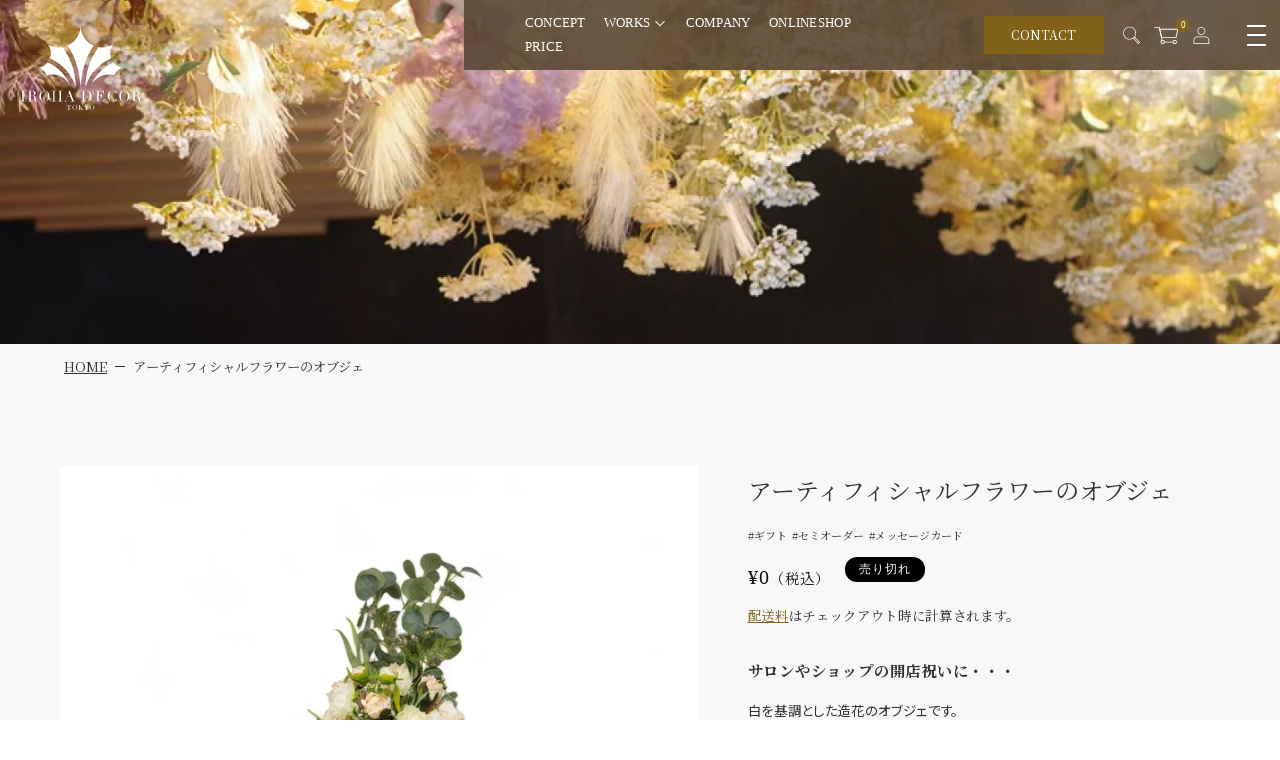

--- FILE ---
content_type: text/html; charset=utf-8
request_url: https://www.irohadecor.com/products/objet
body_size: 46420
content:
<!doctype html>
<html class="no-js" lang="ja" data-page_type="product">
  <head>
    <meta charset="utf-8">
    <meta http-equiv="X-UA-Compatible" content="IE=edge">
    <meta name="viewport" content="width=device-width,initial-scale=1">
    <meta name="format-detection" content="telephone=no">
    <meta name="theme-color" content="">
    <link rel="canonical" href="https://www.irohadecor.com/products/objet">
    <link rel="preconnect" href="https://cdn.shopify.com" crossorigin><link rel="icon" type="image/png" href="//www.irohadecor.com/cdn/shop/files/favicon.png?crop=center&height=32&v=1707182635&width=32"><link rel="apple-touch-icon" href="//www.irohadecor.com/cdn/shop/files/apple-touch-icon.png?v=8236518939865569492"/><link rel="preconnect" href="https://fonts.shopifycdn.com" crossorigin><title>アーティフィシャルフラワーのオブジェ | 植物･造花の店舗ディスプレイ | 空間デザイン･装飾のIROHA D&#39;ECOR</title><meta name="description" content="色違いでセミオーダーされたい事はこちらからオーダーください。">



<meta property="og:site_name" content="空間デザイン･装飾 | 植物･造花の店舗ディスプレイ IROHA D&#39;ECOR">
<meta property="og:url" content="https://www.irohadecor.com/products/objet">
<meta property="og:title" content="アーティフィシャルフラワーのオブジェ | 植物･造花の店舗ディスプレイ | 空間デザイン･装飾のIROHA D&amp;#39;ECOR">
<meta property="og:type" content="product">
<meta property="og:description" content="色違いでセミオーダーされたい事はこちらからオーダーください。"><meta property="og:image" content="http://www.irohadecor.com/cdn/shop/files/bouquet20.jpg?v=1712129631">
  <meta property="og:image:secure_url" content="https://www.irohadecor.com/cdn/shop/files/bouquet20.jpg?v=1712129631">
  <meta property="og:image:width" content="1512">
  <meta property="og:image:height" content="1512"><meta property="og:price:amount" content="0">
  <meta property="og:price:currency" content="JPY"><meta name="twitter:card" content="summary_large_image">
<meta name="twitter:title" content="アーティフィシャルフラワーのオブジェ | 植物･造花の店舗ディスプレイ | 空間デザイン･装飾のIROHA D&amp;#39;ECOR">
<meta name="twitter:description" content="色違いでセミオーダーされたい事はこちらからオーダーください。">

<script src="//www.irohadecor.com/cdn/shop/t/6/assets/constants.js?v=95358004781563950421740535626" defer="defer"></script>
    <script src="//www.irohadecor.com/cdn/shop/t/6/assets/pubsub.js?v=2921868252632587581740535626" defer="defer"></script>
    <script src="//www.irohadecor.com/cdn/shop/t/6/assets/global.js?v=127210358271191040921740535626" defer="defer"></script>
    <script>window.performance && window.performance.mark && window.performance.mark('shopify.content_for_header.start');</script><meta name="google-site-verification" content="u1u6TtT5CRXBs63TeQHb3Qz0ZBrL94288IjulM9iSW8">
<meta id="shopify-digital-wallet" name="shopify-digital-wallet" content="/63891669171/digital_wallets/dialog">
<link rel="alternate" type="application/json+oembed" href="https://www.irohadecor.com/products/objet.oembed">
<script async="async" src="/checkouts/internal/preloads.js?locale=ja-JP"></script>
<script id="shopify-features" type="application/json">{"accessToken":"f8a0c40606843d340cc6e50d97b95d77","betas":["rich-media-storefront-analytics"],"domain":"www.irohadecor.com","predictiveSearch":false,"shopId":63891669171,"locale":"ja"}</script>
<script>var Shopify = Shopify || {};
Shopify.shop = "irohadecor.myshopify.com";
Shopify.locale = "ja";
Shopify.currency = {"active":"JPY","rate":"1.0"};
Shopify.country = "JP";
Shopify.theme = {"name":"IROHA D'ECOR イロハデコール","id":144216948915,"schema_name":"Dawn","schema_version":"9.0.0","theme_store_id":887,"role":"main"};
Shopify.theme.handle = "null";
Shopify.theme.style = {"id":null,"handle":null};
Shopify.cdnHost = "www.irohadecor.com/cdn";
Shopify.routes = Shopify.routes || {};
Shopify.routes.root = "/";</script>
<script type="module">!function(o){(o.Shopify=o.Shopify||{}).modules=!0}(window);</script>
<script>!function(o){function n(){var o=[];function n(){o.push(Array.prototype.slice.apply(arguments))}return n.q=o,n}var t=o.Shopify=o.Shopify||{};t.loadFeatures=n(),t.autoloadFeatures=n()}(window);</script>
<script id="shop-js-analytics" type="application/json">{"pageType":"product"}</script>
<script defer="defer" async type="module" src="//www.irohadecor.com/cdn/shopifycloud/shop-js/modules/v2/client.init-shop-cart-sync_0MstufBG.ja.esm.js"></script>
<script defer="defer" async type="module" src="//www.irohadecor.com/cdn/shopifycloud/shop-js/modules/v2/chunk.common_jll-23Z1.esm.js"></script>
<script defer="defer" async type="module" src="//www.irohadecor.com/cdn/shopifycloud/shop-js/modules/v2/chunk.modal_HXih6-AF.esm.js"></script>
<script type="module">
  await import("//www.irohadecor.com/cdn/shopifycloud/shop-js/modules/v2/client.init-shop-cart-sync_0MstufBG.ja.esm.js");
await import("//www.irohadecor.com/cdn/shopifycloud/shop-js/modules/v2/chunk.common_jll-23Z1.esm.js");
await import("//www.irohadecor.com/cdn/shopifycloud/shop-js/modules/v2/chunk.modal_HXih6-AF.esm.js");

  window.Shopify.SignInWithShop?.initShopCartSync?.({"fedCMEnabled":true,"windoidEnabled":true});

</script>
<script>(function() {
  var isLoaded = false;
  function asyncLoad() {
    if (isLoaded) return;
    isLoaded = true;
    var urls = ["https:\/\/storage.nfcube.com\/instafeed-8b6e80c10980bb73576cc6c7211b18e7.js?shop=irohadecor.myshopify.com"];
    for (var i = 0; i < urls.length; i++) {
      var s = document.createElement('script');
      s.type = 'text/javascript';
      s.async = true;
      s.src = urls[i];
      var x = document.getElementsByTagName('script')[0];
      x.parentNode.insertBefore(s, x);
    }
  };
  if(window.attachEvent) {
    window.attachEvent('onload', asyncLoad);
  } else {
    window.addEventListener('load', asyncLoad, false);
  }
})();</script>
<script id="__st">var __st={"a":63891669171,"offset":-18000,"reqid":"1f8b3112-3cec-40c1-8ee7-6b3f391e42d4-1769082259","pageurl":"www.irohadecor.com\/products\/objet","u":"abd2a76608d7","p":"product","rtyp":"product","rid":7720950300851};</script>
<script>window.ShopifyPaypalV4VisibilityTracking = true;</script>
<script id="captcha-bootstrap">!function(){'use strict';const t='contact',e='account',n='new_comment',o=[[t,t],['blogs',n],['comments',n],[t,'customer']],c=[[e,'customer_login'],[e,'guest_login'],[e,'recover_customer_password'],[e,'create_customer']],r=t=>t.map((([t,e])=>`form[action*='/${t}']:not([data-nocaptcha='true']) input[name='form_type'][value='${e}']`)).join(','),a=t=>()=>t?[...document.querySelectorAll(t)].map((t=>t.form)):[];function s(){const t=[...o],e=r(t);return a(e)}const i='password',u='form_key',d=['recaptcha-v3-token','g-recaptcha-response','h-captcha-response',i],f=()=>{try{return window.sessionStorage}catch{return}},m='__shopify_v',_=t=>t.elements[u];function p(t,e,n=!1){try{const o=window.sessionStorage,c=JSON.parse(o.getItem(e)),{data:r}=function(t){const{data:e,action:n}=t;return t[m]||n?{data:e,action:n}:{data:t,action:n}}(c);for(const[e,n]of Object.entries(r))t.elements[e]&&(t.elements[e].value=n);n&&o.removeItem(e)}catch(o){console.error('form repopulation failed',{error:o})}}const l='form_type',E='cptcha';function T(t){t.dataset[E]=!0}const w=window,h=w.document,L='Shopify',v='ce_forms',y='captcha';let A=!1;((t,e)=>{const n=(g='f06e6c50-85a8-45c8-87d0-21a2b65856fe',I='https://cdn.shopify.com/shopifycloud/storefront-forms-hcaptcha/ce_storefront_forms_captcha_hcaptcha.v1.5.2.iife.js',D={infoText:'hCaptchaによる保護',privacyText:'プライバシー',termsText:'利用規約'},(t,e,n)=>{const o=w[L][v],c=o.bindForm;if(c)return c(t,g,e,D).then(n);var r;o.q.push([[t,g,e,D],n]),r=I,A||(h.body.append(Object.assign(h.createElement('script'),{id:'captcha-provider',async:!0,src:r})),A=!0)});var g,I,D;w[L]=w[L]||{},w[L][v]=w[L][v]||{},w[L][v].q=[],w[L][y]=w[L][y]||{},w[L][y].protect=function(t,e){n(t,void 0,e),T(t)},Object.freeze(w[L][y]),function(t,e,n,w,h,L){const[v,y,A,g]=function(t,e,n){const i=e?o:[],u=t?c:[],d=[...i,...u],f=r(d),m=r(i),_=r(d.filter((([t,e])=>n.includes(e))));return[a(f),a(m),a(_),s()]}(w,h,L),I=t=>{const e=t.target;return e instanceof HTMLFormElement?e:e&&e.form},D=t=>v().includes(t);t.addEventListener('submit',(t=>{const e=I(t);if(!e)return;const n=D(e)&&!e.dataset.hcaptchaBound&&!e.dataset.recaptchaBound,o=_(e),c=g().includes(e)&&(!o||!o.value);(n||c)&&t.preventDefault(),c&&!n&&(function(t){try{if(!f())return;!function(t){const e=f();if(!e)return;const n=_(t);if(!n)return;const o=n.value;o&&e.removeItem(o)}(t);const e=Array.from(Array(32),(()=>Math.random().toString(36)[2])).join('');!function(t,e){_(t)||t.append(Object.assign(document.createElement('input'),{type:'hidden',name:u})),t.elements[u].value=e}(t,e),function(t,e){const n=f();if(!n)return;const o=[...t.querySelectorAll(`input[type='${i}']`)].map((({name:t})=>t)),c=[...d,...o],r={};for(const[a,s]of new FormData(t).entries())c.includes(a)||(r[a]=s);n.setItem(e,JSON.stringify({[m]:1,action:t.action,data:r}))}(t,e)}catch(e){console.error('failed to persist form',e)}}(e),e.submit())}));const S=(t,e)=>{t&&!t.dataset[E]&&(n(t,e.some((e=>e===t))),T(t))};for(const o of['focusin','change'])t.addEventListener(o,(t=>{const e=I(t);D(e)&&S(e,y())}));const B=e.get('form_key'),M=e.get(l),P=B&&M;t.addEventListener('DOMContentLoaded',(()=>{const t=y();if(P)for(const e of t)e.elements[l].value===M&&p(e,B);[...new Set([...A(),...v().filter((t=>'true'===t.dataset.shopifyCaptcha))])].forEach((e=>S(e,t)))}))}(h,new URLSearchParams(w.location.search),n,t,e,['guest_login'])})(!1,!0)}();</script>
<script integrity="sha256-4kQ18oKyAcykRKYeNunJcIwy7WH5gtpwJnB7kiuLZ1E=" data-source-attribution="shopify.loadfeatures" defer="defer" src="//www.irohadecor.com/cdn/shopifycloud/storefront/assets/storefront/load_feature-a0a9edcb.js" crossorigin="anonymous"></script>
<script data-source-attribution="shopify.dynamic_checkout.dynamic.init">var Shopify=Shopify||{};Shopify.PaymentButton=Shopify.PaymentButton||{isStorefrontPortableWallets:!0,init:function(){window.Shopify.PaymentButton.init=function(){};var t=document.createElement("script");t.src="https://www.irohadecor.com/cdn/shopifycloud/portable-wallets/latest/portable-wallets.ja.js",t.type="module",document.head.appendChild(t)}};
</script>
<script data-source-attribution="shopify.dynamic_checkout.buyer_consent">
  function portableWalletsHideBuyerConsent(e){var t=document.getElementById("shopify-buyer-consent"),n=document.getElementById("shopify-subscription-policy-button");t&&n&&(t.classList.add("hidden"),t.setAttribute("aria-hidden","true"),n.removeEventListener("click",e))}function portableWalletsShowBuyerConsent(e){var t=document.getElementById("shopify-buyer-consent"),n=document.getElementById("shopify-subscription-policy-button");t&&n&&(t.classList.remove("hidden"),t.removeAttribute("aria-hidden"),n.addEventListener("click",e))}window.Shopify?.PaymentButton&&(window.Shopify.PaymentButton.hideBuyerConsent=portableWalletsHideBuyerConsent,window.Shopify.PaymentButton.showBuyerConsent=portableWalletsShowBuyerConsent);
</script>
<script data-source-attribution="shopify.dynamic_checkout.cart.bootstrap">document.addEventListener("DOMContentLoaded",(function(){function t(){return document.querySelector("shopify-accelerated-checkout-cart, shopify-accelerated-checkout")}if(t())Shopify.PaymentButton.init();else{new MutationObserver((function(e,n){t()&&(Shopify.PaymentButton.init(),n.disconnect())})).observe(document.body,{childList:!0,subtree:!0})}}));
</script>

<script>window.performance && window.performance.mark && window.performance.mark('shopify.content_for_header.end');</script>
<style data-shopify>




:root {

	--abi-font-family-primary: 'Noto Sans JP',"ヒラギノ角ゴ Pro W3","Hiragino Kaku Gothic Pro","Yu Gothic Medium", "游ゴシック Medium", YuGothic, "游ゴシック体", sans-serif;

	
	--abi-font-family-secondary: "Times New Roman", Times, serif;
	
	--abi-font-family-tertiary: 'Noto Serif JP', "ヒラギノ明朝 Pro W3", "Hiragino Mincho Pro", "游明朝", YuMincho, serif;
	--abi-color-conversion: #826118;
	--abi-color-conversion-rgb: 130,97,24;
	--abi-color-sub1: #a7927c;
	--abi-color-sub1-rgb: 167,146,124;
	--abi-color-sub2: #5a4936;
	--abi-color-sub2-rgb: 90,73,54;
	--abi-color-sub3: #241c14;
	--abi-color-sub3-rgb: 36,28,20;
	--abi-color-emergency: #e15337;
	--abi-color-emergency-rgb: 225,83,55;
	--abi-color-title: #826118;
	--abi-color-title-rgb: 130,97,24;
	--abi-color-text: #333333;
	--abi-color-text-rgb: 51,51,51;
	--abi-color-bg-base: #f8f8f8;
	--abi-color-bg-base-rgb: 248,248,248;
	--abi-color-bg-base-invert: 7,7,7;
	--abi-color-bg-primary: #f5f1e9;
	--abi-color-bg-primary-rgb: 245,241,233;
	--abi-color-bg-primary-invert: 10,14,22;
	--abi-color-bg-secondary: #a7927c;
	--abi-color-bg-secondary-rgb: 167,146,124;
	--abi-color-bg-secondary-invert: 88,109,131;
	--abi-color-bg-tertiary: #77542e;
	--abi-color-bg-tertiary-rgb: 119,84,46;
	--abi-color-bg-tertiary-invert: 136,171,209;
	--abi-color-bg-quaternary: #241c14;
	--abi-color-bg-quaternary-rgb: 36,28,20;
	--abi-color-bg-quaternary-invert: 219,227,235;
	--abi-bg-texture-primary: url(//www.irohadecor.com/cdn/shop/files/primary.jpg?v=1703325582);
	--abi-bg-texture-secondary: url(//www.irohadecor.com/cdn/shop/files/secondary.jpg?v=1703325586);
	--abi-bg-texture-tertiary: url(//www.irohadecor.com/cdn/shop/files/tertiary.jpg?v=1703325590);
	--abi-bg-texture-quaternary: url(//www.irohadecor.com/cdn/shop/files/quaternary.jpg?v=1703325594);
	--abi-bg-texture-quinary: url(//www.irohadecor.com/cdn/shop/files/quinary.jpg?v=1703325601);
	--abi-bg-texture-senary: url(//www.irohadecor.com/cdn/shop/files/senary.jpg?v=1703325605);
	--abi-color-border-primary: #c2beb8;
	--abi-color-border-primary-rgb: 194,190,184;
	--abi-color-border-secondary: #999999;
	--abi-color-border-secondary-rgb: 153,153,153;
	--abi-color-border-tertiary: #666666;
	--abi-color-border-tertiary-rgb: 102,102,102;
	--abi-header-height-pc: 70px;
	--abi-header-main-mt-pc: 0px;
	
	--abi-header-height-sp: auto;
	--abi-header-main-mt-sp: 0;
	

	--font-body-family: 'Noto Sans JP',"ヒラギノ角ゴ Pro W3","Hiragino Kaku Gothic Pro","Yu Gothic Medium", "游ゴシック Medium", YuGothic, "游ゴシック体", sans-serif;
	--font-body-style: normal;
	--font-body-weight: 400;
	--font-body-weight-bold: 700;

	--font-heading-family: 'Noto Sans JP',"ヒラギノ角ゴ Pro W3","Hiragino Kaku Gothic Pro","Yu Gothic Medium", "游ゴシック Medium", YuGothic, "游ゴシック体", sans-serif;
	--font-heading-style: normal;
	--font-heading-weight: 700;

	--font-body-scale: 1.0;
	--font-heading-scale: 1.0;

	--color-base-text: 18, 18, 18;
	--color-shadow: 18, 18, 18;
	--color-base-background-1: 255, 255, 255;
	--color-base-background-2: 243, 243, 243;
	--color-base-solid-button-labels: 255, 255, 255;
	--color-base-outline-button-labels: 18, 18, 18;
	--color-base-accent-1: 18, 18, 18;
	--color-base-accent-2: 51, 79, 180;
	--payment-terms-background-color: #ffffff;

	--gradient-base-background-1: #ffffff;
	--gradient-base-background-2: #f3f3f3;
	--gradient-base-accent-1: #121212;
	--gradient-base-accent-2: #334fb4;

	--media-padding: px;
	--media-border-opacity: 0.05;
	--media-border-width: 1px;
	--media-radius: 0px;
	--media-shadow-opacity: 0.0;
	--media-shadow-horizontal-offset: 0px;
	--media-shadow-vertical-offset: 4px;
	--media-shadow-blur-radius: 5px;
	--media-shadow-visible: 0;

	--page-width: 120rem;
	--page-width-margin: 0rem;

	--card-image-padding: 0.0rem;
	--card-corner-radius: 0.0rem;
	--card-text-alignment: left;
	--card-border-width: 0.0rem;
	--card-border-opacity: 0.1;
	--card-shadow-opacity: 0.0;
	--card-shadow-visible: 0;
	--card-shadow-horizontal-offset: 0.0rem;
	--card-shadow-vertical-offset: 0.4rem;
	--card-shadow-blur-radius: 0.5rem;

	--badge-corner-radius: 4.0rem;

	--popup-border-width: 1px;
	--popup-border-opacity: 0.1;
	--popup-corner-radius: 0px;
	--popup-shadow-opacity: 0.0;
	--popup-shadow-horizontal-offset: 0px;
	--popup-shadow-vertical-offset: 4px;
	--popup-shadow-blur-radius: 5px;

	--drawer-border-width: 1px;
	--drawer-border-opacity: 0.1;
	--drawer-shadow-opacity: 0.0;
	--drawer-shadow-horizontal-offset: 0px;
	--drawer-shadow-vertical-offset: 4px;
	--drawer-shadow-blur-radius: 5px;

	--spacing-sections-desktop: 0px;
	--spacing-sections-mobile: 0px;

	--grid-desktop-vertical-spacing: 8px;
	--grid-desktop-horizontal-spacing: 8px;
	--grid-mobile-vertical-spacing: 4px;
	--grid-mobile-horizontal-spacing: 4px;

	--text-boxes-border-opacity: 0.1;
	--text-boxes-border-width: 0px;
	--text-boxes-radius: 0px;
	--text-boxes-shadow-opacity: 0.0;
	--text-boxes-shadow-visible: 0;
	--text-boxes-shadow-horizontal-offset: 0px;
	--text-boxes-shadow-vertical-offset: 4px;
	--text-boxes-shadow-blur-radius: 5px;

	--buttons-radius: 0px;
	--buttons-radius-outset: 0px;
	--buttons-border-width: 1px;
	--buttons-border-opacity: 1.0;
	--buttons-shadow-opacity: 0.0;
	--buttons-shadow-visible: 0;
	--buttons-shadow-horizontal-offset: 0px;
	--buttons-shadow-vertical-offset: 4px;
	--buttons-shadow-blur-radius: 5px;
	--buttons-border-offset: 0px;

	--inputs-radius: 0px;
	--inputs-border-width: 1px;
	--inputs-border-opacity: 0.55;
	--inputs-shadow-opacity: 0.0;
	--inputs-shadow-horizontal-offset: 0px;
	--inputs-margin-offset: 0px;
	--inputs-shadow-vertical-offset: 4px;
	--inputs-shadow-blur-radius: 5px;
	--inputs-radius-outset: 0px;

	--variant-pills-radius: 40px;
	--variant-pills-border-width: 1px;
	--variant-pills-border-opacity: 0.55;
	--variant-pills-shadow-opacity: 0.0;
	--variant-pills-shadow-horizontal-offset: 0px;
	--variant-pills-shadow-vertical-offset: 4px;
	--variant-pills-shadow-blur-radius: 5px;
}
article,aside,audio,blockquote,body,dd,dialog,div,dl,dt,fieldset,figure,footer,form,h1,h2,h3,h4,h5,h6,header,hgroup,html,input,li,main,mark,menu,nav,ol,p,pre,section,td,textarea,th,time,ul,video{margin:0;padding:0;word-wrap:break-word;overflow-wrap:break-word;-webkit-font-feature-settings:"palt";font-feature-settings:"palt"}address,caption,cite,code,dfn,em,strong,th,var{font-style:normal;word-wrap:break-word;overflow-wrap:break-word}table{border-collapse:collapse;border-spacing:0}caption,th{text-align:left}q:after,q:before{content:""}embed,object{vertical-align:top}hr,legend{display:none}h1,h2,h3,h4,h5,h6{font-size:100%;font-style:normal}abbr,acronym,fieldset,img{border:0}li{list-style-type:none}sup{vertical-align:super;font-size:.5em}img{vertical-align:top}i{font-style:normal}svg{vertical-align:middle}article,aside,dialog,figure,footer,header,hgroup,main,nav,section{display:block}nav,ul{list-style:none}
</style>

<link href="//www.irohadecor.com/cdn/shop/t/6/assets/base.css?v=13278952346087861501740535626" rel="stylesheet" type="text/css" media="all" />
<link href="//www.irohadecor.com/cdn/shop/t/6/assets/package_style.css?v=128146302915270694791740535626" rel="stylesheet" type="text/css" media="all" />
<link href="//www.irohadecor.com/cdn/shop/t/6/assets/package_customize.css?v=126120199096942994411740535626" rel="stylesheet" type="text/css" media="all" />
<link href="https://cdn.jsdelivr.net/gh/kenwheeler/slick@1.8.1/slick/slick.min.css" rel="preload" type="text/css" media="all" onload="this.onload=null;this.rel='stylesheet'" as="style">
<noscript><link href="https://cdn.jsdelivr.net/gh/kenwheeler/slick@1.8.1/slick/slick.min.css" rel="stylehseet" type="text/css" media="all"></noscript>
<link href="//www.irohadecor.com/cdn/shop/t/6/assets/package_pages.css?v=125554781283169477301740535626" rel="preload" type="text/css" media="all" onload="this.onload=null;this.rel='stylesheet'" as="style">
<noscript><link href="//www.irohadecor.com/cdn/shop/t/6/assets/package_pages.css?v=125554781283169477301740535626" rel="stylehseet" type="text/css" media="all"></noscript>
<script>
/*! loadCSS. [c]2017 Filament Group, Inc. MIT License */
(function(a){if(!a.loadCSS){a.loadCSS=function(){}}var b=loadCSS.relpreload={};b.support=(function(){var d;try{d=a.document.createElement("link").relList.supports("preload")}catch(f){d=false}return function(){return d}})();b.bindMediaToggle=function(e){var f=e.media||"all";function d(){if(e.addEventListener){e.removeEventListener("load",d)}else{if(e.attachEvent){e.detachEvent("onload",d)}}e.setAttribute("onload",null);e.media=f}if(e.addEventListener){e.addEventListener("load",d)}else{if(e.attachEvent){e.attachEvent("onload",d)}}setTimeout(function(){e.rel="stylesheet";e.media="only x"});setTimeout(d,3000)};b.poly=function(){if(b.support()){return}var d=a.document.getElementsByTagName("link");for(var e=0;e<d.length;e++){var f=d[e];if(f.rel==="preload"&&f.getAttribute("as")==="style"&&!f.getAttribute("data-loadcss")){f.setAttribute("data-loadcss",true);b.bindMediaToggle(f)}}};if(!b.support()){b.poly();var c=a.setInterval(b.poly,500);if(a.addEventListener){a.addEventListener("load",function(){b.poly();a.clearInterval(c)})}else{if(a.attachEvent){a.attachEvent("onload",function(){b.poly();a.clearInterval(c)})}}}if(typeof exports!=="undefined"){exports.loadCSS=loadCSS}else{a.loadCSS=loadCSS}}(typeof global!=="undefined"?global:this));
</script>

<link rel="preconnect" href="https://fonts.googleapis.com">
    <link rel="preconnect" href="https://fonts.gstatic.com" crossorigin>
    <link href="https://fonts.googleapis.com/css2?family=Noto+Sans+JP:wght@400;700&family=Noto+Serif+JP:wght@400;700&display=swap" rel="preload" type="text/css" media="all" onload="this.onload=null;this.rel='stylesheet'" as="style">
    <noscript><link href="https://fonts.googleapis.com/css2?family=Noto+Sans+JP:wght@400;700&family=Noto+Serif+JP:wght@400;700&display=swap" rel="stylehseet" type="text/css" media="all"></noscript>
<link href="//www.irohadecor.com/cdn/shop/t/6/assets/component-cart-notification.css?v=108833082844665799571740535626" rel="stylesheet" type="text/css" media="all" />
<link rel="stylesheet" href="//www.irohadecor.com/cdn/shop/t/6/assets/component-predictive-search.css?v=85913294783299393391740535626" media="print" onload="this.media='all'"><script>document.documentElement.className = document.documentElement.className.replace('no-js', 'js');
    if (Shopify.designMode) {
      document.documentElement.classList.add('shopify-design-mode');
    }
    </script><script src="https://code.jquery.com/jquery-3.4.1.min.js" integrity="sha256-CSXorXvZcTkaix6Yvo6HppcZGetbYMGWSFlBw8HfCJo=" crossorigin="anonymous"></script>
<script>
    const location_href = location.href;
    const location_hash = location.hash;
    let header_adjust_sp = false;
</script><!-- BEGIN app block: shopify://apps/judge-me-reviews/blocks/judgeme_core/61ccd3b1-a9f2-4160-9fe9-4fec8413e5d8 --><!-- Start of Judge.me Core -->






<link rel="dns-prefetch" href="https://cdnwidget.judge.me">
<link rel="dns-prefetch" href="https://cdn.judge.me">
<link rel="dns-prefetch" href="https://cdn1.judge.me">
<link rel="dns-prefetch" href="https://api.judge.me">

<script data-cfasync='false' class='jdgm-settings-script'>window.jdgmSettings={"pagination":5,"disable_web_reviews":false,"badge_no_review_text":"レビューなし","badge_n_reviews_text":"{{ n }}件のレビュー","badge_star_color":"#E5B445","hide_badge_preview_if_no_reviews":true,"badge_hide_text":false,"enforce_center_preview_badge":false,"widget_title":"カスタマーレビュー","widget_open_form_text":"レビューを書く","widget_close_form_text":"レビューをキャンセル","widget_refresh_page_text":"ページを更新","widget_summary_text":"{{ number_of_reviews }}件のレビューに基づく","widget_no_review_text":"最初のレビューを書きましょう","widget_name_field_text":"表示名","widget_verified_name_field_text":"認証された名前（公開）","widget_name_placeholder_text":"表示名","widget_required_field_error_text":"このフィールドは必須です。","widget_email_field_text":"メールアドレス","widget_verified_email_field_text":"認証されたメール（非公開、編集不可）","widget_email_placeholder_text":"あなたのメールアドレス（非公開）","widget_email_field_error_text":"有効なメールアドレスを入力してください。","widget_rating_field_text":"評価","widget_review_title_field_text":"レビュータイトル","widget_review_title_placeholder_text":"レビューにタイトルをつける","widget_review_body_field_text":"レビュー内容","widget_review_body_placeholder_text":"ここに書き始めてください...","widget_pictures_field_text":"写真/動画（任意）","widget_submit_review_text":"レビューを送信","widget_submit_verified_review_text":"認証済みレビューを送信","widget_submit_success_msg_with_auto_publish":"ありがとうございます！数分後にページを更新して、あなたのレビューを確認してください。\u003ca href='https://judge.me/login' target='_blank' rel='nofollow noopener'\u003eJudge.me\u003c/a\u003eにログインすることで、レビューの削除や編集ができます。","widget_submit_success_msg_no_auto_publish":"ありがとうございます！あなたのレビューはショップ管理者の承認を得た後に公開されます。\u003ca href='https://judge.me/login' target='_blank' rel='nofollow noopener'\u003eJudge.me\u003c/a\u003eにログインすることで、レビューの削除や編集ができます。","widget_show_default_reviews_out_of_total_text":"{{ n_reviews }}件のレビューのうち{{ n_reviews_shown }}件を表示しています。","widget_show_all_link_text":"すべて表示","widget_show_less_link_text":"表示を減らす","widget_author_said_text":"{{ reviewer_name }}の言葉：","widget_days_text":"{{ n }}日前","widget_weeks_text":"{{ n }}週間前","widget_months_text":"{{ n }}ヶ月前","widget_years_text":"{{ n }}年前","widget_yesterday_text":"昨日","widget_today_text":"今日","widget_replied_text":"\u003e\u003e {{ shop_name }}の返信：","widget_read_more_text":"続きを読む","widget_reviewer_name_as_initial":"","widget_rating_filter_color":"#fbcd0a","widget_rating_filter_see_all_text":"すべてのレビューを見る","widget_sorting_most_recent_text":"最新順","widget_sorting_highest_rating_text":"最高評価順","widget_sorting_lowest_rating_text":"最低評価順","widget_sorting_with_pictures_text":"写真付きのみ","widget_sorting_most_helpful_text":"最も役立つ順","widget_open_question_form_text":"質問する","widget_reviews_subtab_text":"レビュー","widget_questions_subtab_text":"質問","widget_question_label_text":"質問","widget_answer_label_text":"回答","widget_question_placeholder_text":"ここに質問を書いてください","widget_submit_question_text":"質問を送信","widget_question_submit_success_text":"ご質問ありがとうございます！回答があり次第ご連絡いたします。","widget_star_color":"#E5B445","verified_badge_text":"認証済み","verified_badge_bg_color":"","verified_badge_text_color":"","verified_badge_placement":"left-of-reviewer-name","widget_review_max_height":"","widget_hide_border":false,"widget_social_share":false,"widget_thumb":false,"widget_review_location_show":false,"widget_location_format":"","all_reviews_include_out_of_store_products":true,"all_reviews_out_of_store_text":"（ストア外）","all_reviews_pagination":100,"all_reviews_product_name_prefix_text":"について","enable_review_pictures":true,"enable_question_anwser":false,"widget_theme":"default","review_date_format":"mm/dd/yyyy","default_sort_method":"most-recent","widget_product_reviews_subtab_text":"製品レビュー","widget_shop_reviews_subtab_text":"ショップレビュー","widget_other_products_reviews_text":"他の製品のレビュー","widget_store_reviews_subtab_text":"ショップレビュー","widget_no_store_reviews_text":"この店舗はまだレビューを受け取っていません","widget_web_restriction_product_reviews_text":"この製品に対するレビューはまだありません","widget_no_items_text":"アイテムが見つかりません","widget_show_more_text":"もっと見る","widget_write_a_store_review_text":"ストアレビューを書く","widget_other_languages_heading":"他の言語のレビュー","widget_translate_review_text":"レビューを{{ language }}に翻訳","widget_translating_review_text":"翻訳中...","widget_show_original_translation_text":"原文を表示 ({{ language }})","widget_translate_review_failed_text":"レビューを翻訳できませんでした。","widget_translate_review_retry_text":"再試行","widget_translate_review_try_again_later_text":"後でもう一度お試しください","show_product_url_for_grouped_product":false,"widget_sorting_pictures_first_text":"写真を最初に","show_pictures_on_all_rev_page_mobile":false,"show_pictures_on_all_rev_page_desktop":false,"floating_tab_hide_mobile_install_preference":false,"floating_tab_button_name":"★ レビュー","floating_tab_title":"お客様の声","floating_tab_button_color":"","floating_tab_button_background_color":"","floating_tab_url":"","floating_tab_url_enabled":false,"floating_tab_tab_style":"text","all_reviews_text_badge_text":"お客様は当店を{{ shop.metafields.judgeme.all_reviews_count }}件のレビューに基づいて{{ shop.metafields.judgeme.all_reviews_rating | round: 1 }}/5と評価しています。","all_reviews_text_badge_text_branded_style":"{{ shop.metafields.judgeme.all_reviews_count }}件のレビューに基づいて5つ星中{{ shop.metafields.judgeme.all_reviews_rating | round: 1 }}つ星","is_all_reviews_text_badge_a_link":false,"show_stars_for_all_reviews_text_badge":false,"all_reviews_text_badge_url":"","all_reviews_text_style":"branded","all_reviews_text_color_style":"judgeme_brand_color","all_reviews_text_color":"#108474","all_reviews_text_show_jm_brand":true,"featured_carousel_show_header":true,"featured_carousel_title":"評価の高いレビュー","testimonials_carousel_title":"お客様の声","videos_carousel_title":"お客様の声","cards_carousel_title":"お客様の声","featured_carousel_count_text":"{{ n }}件のレビューから","featured_carousel_add_link_to_all_reviews_page":false,"featured_carousel_url":"","featured_carousel_show_images":true,"featured_carousel_autoslide_interval":5,"featured_carousel_arrows_on_the_sides":true,"featured_carousel_height":250,"featured_carousel_width":80,"featured_carousel_image_size":0,"featured_carousel_image_height":250,"featured_carousel_arrow_color":"#eeeeee","verified_count_badge_style":"branded","verified_count_badge_orientation":"horizontal","verified_count_badge_color_style":"judgeme_brand_color","verified_count_badge_color":"#108474","is_verified_count_badge_a_link":false,"verified_count_badge_url":"","verified_count_badge_show_jm_brand":true,"widget_rating_preset_default":5,"widget_first_sub_tab":"product-reviews","widget_show_histogram":true,"widget_histogram_use_custom_color":false,"widget_pagination_use_custom_color":false,"widget_star_use_custom_color":true,"widget_verified_badge_use_custom_color":false,"widget_write_review_use_custom_color":false,"picture_reminder_submit_button":"Upload Pictures","enable_review_videos":true,"mute_video_by_default":true,"widget_sorting_videos_first_text":"動画を最初に","widget_review_pending_text":"保留中","featured_carousel_items_for_large_screen":3,"social_share_options_order":"Facebook,Twitter","remove_microdata_snippet":true,"disable_json_ld":false,"enable_json_ld_products":false,"preview_badge_show_question_text":false,"preview_badge_no_question_text":"質問なし","preview_badge_n_question_text":"{{ number_of_questions }}件の質問","qa_badge_show_icon":false,"qa_badge_position":"same-row","remove_judgeme_branding":false,"widget_add_search_bar":false,"widget_search_bar_placeholder":"検索","widget_sorting_verified_only_text":"認証済みのみ","featured_carousel_theme":"default","featured_carousel_show_rating":true,"featured_carousel_show_title":true,"featured_carousel_show_body":true,"featured_carousel_show_date":false,"featured_carousel_show_reviewer":true,"featured_carousel_show_product":false,"featured_carousel_header_background_color":"#108474","featured_carousel_header_text_color":"#ffffff","featured_carousel_name_product_separator":"reviewed","featured_carousel_full_star_background":"#108474","featured_carousel_empty_star_background":"#dadada","featured_carousel_vertical_theme_background":"#f9fafb","featured_carousel_verified_badge_enable":true,"featured_carousel_verified_badge_color":"#108474","featured_carousel_border_style":"round","featured_carousel_review_line_length_limit":3,"featured_carousel_more_reviews_button_text":"さらにレビューを読む","featured_carousel_view_product_button_text":"製品を見る","all_reviews_page_load_reviews_on":"scroll","all_reviews_page_load_more_text":"さらにレビューを読み込む","disable_fb_tab_reviews":false,"enable_ajax_cdn_cache":false,"widget_advanced_speed_features":5,"widget_public_name_text":"のように公開表示","default_reviewer_name":"John Smith","default_reviewer_name_has_non_latin":true,"widget_reviewer_anonymous":"匿名","medals_widget_title":"Judge.me レビューメダル","medals_widget_background_color":"#f9fafb","medals_widget_position":"footer_all_pages","medals_widget_border_color":"#f9fafb","medals_widget_verified_text_position":"left","medals_widget_use_monochromatic_version":false,"medals_widget_elements_color":"#108474","show_reviewer_avatar":true,"widget_invalid_yt_video_url_error_text":"YouTubeビデオURLではありません","widget_max_length_field_error_text":"{0}文字以内で入力してください。","widget_show_country_flag":false,"widget_show_collected_via_shop_app":true,"widget_verified_by_shop_badge_style":"light","widget_verified_by_shop_text":"ショップによって認証","widget_show_photo_gallery":true,"widget_load_with_code_splitting":true,"widget_ugc_install_preference":false,"widget_ugc_title":"私たちが作り、あなたが共有","widget_ugc_subtitle":"タグ付けすると、あなたの写真が私たちのページで特集されます","widget_ugc_arrows_color":"#ffffff","widget_ugc_primary_button_text":"今すぐ購入","widget_ugc_primary_button_background_color":"#108474","widget_ugc_primary_button_text_color":"#ffffff","widget_ugc_primary_button_border_width":"0","widget_ugc_primary_button_border_style":"none","widget_ugc_primary_button_border_color":"#108474","widget_ugc_primary_button_border_radius":"25","widget_ugc_secondary_button_text":"さらに読み込む","widget_ugc_secondary_button_background_color":"#ffffff","widget_ugc_secondary_button_text_color":"#108474","widget_ugc_secondary_button_border_width":"2","widget_ugc_secondary_button_border_style":"solid","widget_ugc_secondary_button_border_color":"#108474","widget_ugc_secondary_button_border_radius":"25","widget_ugc_reviews_button_text":"レビューを見る","widget_ugc_reviews_button_background_color":"#ffffff","widget_ugc_reviews_button_text_color":"#108474","widget_ugc_reviews_button_border_width":"2","widget_ugc_reviews_button_border_style":"solid","widget_ugc_reviews_button_border_color":"#108474","widget_ugc_reviews_button_border_radius":"25","widget_ugc_reviews_button_link_to":"judgeme-reviews-page","widget_ugc_show_post_date":true,"widget_ugc_max_width":"800","widget_rating_metafield_value_type":true,"widget_primary_color":"#000000","widget_enable_secondary_color":false,"widget_secondary_color":"#edf5f5","widget_summary_average_rating_text":"5つ星中{{ average_rating }}つ星","widget_media_grid_title":"ユーザーの写真とビデオ","widget_media_grid_see_more_text":"もっと見る","widget_round_style":false,"widget_show_product_medals":true,"widget_verified_by_judgeme_text":"Judge.meによって認証","widget_show_store_medals":true,"widget_verified_by_judgeme_text_in_store_medals":"Judge.meによって認証","widget_media_field_exceed_quantity_message":"申し訳ありませんが、1つのレビューにつき{{ max_media }}つまでしか受け付けられません。","widget_media_field_exceed_limit_message":"{{ file_name }}が大きすぎます。{{ size_limit }}MB未満の{{ media_type }}を選択してください。","widget_review_submitted_text":"レビューが送信されました！","widget_question_submitted_text":"質問が送信されました！","widget_close_form_text_question":"キャンセル","widget_write_your_answer_here_text":"ここに回答を書いてください","widget_enabled_branded_link":true,"widget_show_collected_by_judgeme":true,"widget_reviewer_name_color":"","widget_write_review_text_color":"","widget_write_review_bg_color":"","widget_collected_by_judgeme_text":"Judge.meによって収集","widget_pagination_type":"standard","widget_load_more_text":"さらに読み込む","widget_load_more_color":"#108474","widget_full_review_text":"完全なレビュー","widget_read_more_reviews_text":"さらにレビューを読む","widget_read_questions_text":"質問を読む","widget_questions_and_answers_text":"質問と回答","widget_verified_by_text":"認証元","widget_verified_text":"認証済み","widget_number_of_reviews_text":"{{ number_of_reviews }}件のレビュー","widget_back_button_text":"戻る","widget_next_button_text":"次へ","widget_custom_forms_filter_button":"フィルター","custom_forms_style":"horizontal","widget_show_review_information":false,"how_reviews_are_collected":"レビューの収集方法は？","widget_show_review_keywords":false,"widget_gdpr_statement":"あなたのデータの使用方法：あなたが残したレビューについてのみ、必要な場合にのみご連絡いたします。レビューを送信することで、Judge.meの\u003ca href='https://judge.me/terms' target='_blank' rel='nofollow noopener'\u003e利用規約\u003c/a\u003e、\u003ca href='https://judge.me/privacy' target='_blank' rel='nofollow noopener'\u003eプライバシーポリシー\u003c/a\u003e、\u003ca href='https://judge.me/content-policy' target='_blank' rel='nofollow noopener'\u003eコンテンツポリシー\u003c/a\u003eに同意したことになります。","widget_multilingual_sorting_enabled":false,"widget_translate_review_content_enabled":false,"widget_translate_review_content_method":"manual","popup_widget_review_selection":"automatically_with_pictures","popup_widget_round_border_style":true,"popup_widget_show_title":true,"popup_widget_show_body":true,"popup_widget_show_reviewer":false,"popup_widget_show_product":true,"popup_widget_show_pictures":true,"popup_widget_use_review_picture":true,"popup_widget_show_on_home_page":true,"popup_widget_show_on_product_page":true,"popup_widget_show_on_collection_page":true,"popup_widget_show_on_cart_page":true,"popup_widget_position":"bottom_left","popup_widget_first_review_delay":5,"popup_widget_duration":5,"popup_widget_interval":5,"popup_widget_review_count":5,"popup_widget_hide_on_mobile":true,"review_snippet_widget_round_border_style":true,"review_snippet_widget_card_color":"#FFFFFF","review_snippet_widget_slider_arrows_background_color":"#FFFFFF","review_snippet_widget_slider_arrows_color":"#000000","review_snippet_widget_star_color":"#108474","show_product_variant":false,"all_reviews_product_variant_label_text":"バリエーション: ","widget_show_verified_branding":true,"widget_ai_summary_title":"お客様の声","widget_ai_summary_disclaimer":"最近のカスタマーレビューに基づくAI搭載レビュー要約","widget_show_ai_summary":false,"widget_show_ai_summary_bg":false,"widget_show_review_title_input":true,"redirect_reviewers_invited_via_email":"review_widget","request_store_review_after_product_review":false,"request_review_other_products_in_order":false,"review_form_color_scheme":"default","review_form_corner_style":"square","review_form_star_color":{},"review_form_text_color":"#333333","review_form_background_color":"#ffffff","review_form_field_background_color":"#fafafa","review_form_button_color":{},"review_form_button_text_color":"#ffffff","review_form_modal_overlay_color":"#000000","review_content_screen_title_text":"この製品をどのように評価しますか？","review_content_introduction_text":"あなたの体験について少し共有していただけると嬉しいです。","store_review_form_title_text":"このストアをどのように評価しますか？","store_review_form_introduction_text":"あなたの体験について少し共有していただけると嬉しいです。","show_review_guidance_text":true,"one_star_review_guidance_text":"悪い","five_star_review_guidance_text":"素晴らしい","customer_information_screen_title_text":"あなたについて","customer_information_introduction_text":"あなたについてもっと教えてください。","custom_questions_screen_title_text":"あなたの体験について詳しく","custom_questions_introduction_text":"あなたの体験についてより詳しく理解するための質問がいくつかあります。","review_submitted_screen_title_text":"レビューありがとうございます！","review_submitted_screen_thank_you_text":"現在処理中です。まもなくストアに表示されます。","review_submitted_screen_email_verification_text":"今送信したリンクをクリックしてメールアドレスを確認してください。これにより、レビューの信頼性を保つことができます。","review_submitted_request_store_review_text":"私たちとのお買い物体験を共有していただけませんか？","review_submitted_review_other_products_text":"これらの商品をレビューしていただけませんか？","store_review_screen_title_text":"あなたの購入体験を共有しますか？","store_review_introduction_text":"あなたのフィードバックを重視し、改善に活用します。あなたの思いや提案を共有してください。","reviewer_media_screen_title_picture_text":"写真を共有","reviewer_media_introduction_picture_text":"レビューを裏付ける写真をアップロードしてください。","reviewer_media_screen_title_video_text":"ビデオを共有","reviewer_media_introduction_video_text":"レビューを裏付けるビデオをアップロードしてください。","reviewer_media_screen_title_picture_or_video_text":"写真またはビデオを共有","reviewer_media_introduction_picture_or_video_text":"レビューを裏付ける写真またはビデオをアップロードしてください。","reviewer_media_youtube_url_text":"ここにYoutubeのURLを貼り付けてください","advanced_settings_next_step_button_text":"次へ","advanced_settings_close_review_button_text":"閉じる","modal_write_review_flow":false,"write_review_flow_required_text":"必須","write_review_flow_privacy_message_text":"個人情報を厳守します。","write_review_flow_anonymous_text":"匿名レビュー","write_review_flow_visibility_text":"これは他のお客様には表示されません。","write_review_flow_multiple_selection_help_text":"お好きなだけ選択してください","write_review_flow_single_selection_help_text":"一つのオプションを選択してください","write_review_flow_required_field_error_text":"この項目は必須です","write_review_flow_invalid_email_error_text":"有効なメールアドレスを入力してください","write_review_flow_max_length_error_text":"最大{{ max_length }}文字。","write_review_flow_media_upload_text":"\u003cb\u003eクリックしてアップロード\u003c/b\u003eまたはドラッグ\u0026ドロップ","write_review_flow_gdpr_statement":"必要な場合にのみ、あなたのレビューについてご連絡いたします。レビューを送信することで、当社の\u003ca href='https://judge.me/terms' target='_blank' rel='nofollow noopener'\u003e利用規約\u003c/a\u003eおよび\u003ca href='https://judge.me/privacy' target='_blank' rel='nofollow noopener'\u003eプライバシーポリシー\u003c/a\u003eに同意したものとみなされます。","rating_only_reviews_enabled":false,"show_negative_reviews_help_screen":false,"new_review_flow_help_screen_rating_threshold":3,"negative_review_resolution_screen_title_text":"もっと教えてください","negative_review_resolution_text":"お客様の体験は私たちにとって重要です。ご購入に問題がございましたら、私たちがサポートいたします。お気軽にお問い合わせください。状況を改善する機会をいただければ幸いです。","negative_review_resolution_button_text":"お問い合わせ","negative_review_resolution_proceed_with_review_text":"レビューを残す","negative_review_resolution_subject":"{{ shop_name }}での購入に関する問題。{{ order_name }}","preview_badge_collection_page_install_status":false,"widget_review_custom_css":"","preview_badge_custom_css":"","preview_badge_stars_count":"5-stars","featured_carousel_custom_css":"","floating_tab_custom_css":"","all_reviews_widget_custom_css":"","medals_widget_custom_css":"","verified_badge_custom_css":"","all_reviews_text_custom_css":"","transparency_badges_collected_via_store_invite":false,"transparency_badges_from_another_provider":false,"transparency_badges_collected_from_store_visitor":false,"transparency_badges_collected_by_verified_review_provider":false,"transparency_badges_earned_reward":false,"transparency_badges_collected_via_store_invite_text":"ストア招待によるレビュー収集","transparency_badges_from_another_provider_text":"他のプロバイダーからのレビュー収集","transparency_badges_collected_from_store_visitor_text":"ストア訪問者からのレビュー収集","transparency_badges_written_in_google_text":"Googleで書かれたレビュー","transparency_badges_written_in_etsy_text":"Etsyで書かれたレビュー","transparency_badges_written_in_shop_app_text":"Shop Appで書かれたレビュー","transparency_badges_earned_reward_text":"将来の購入に対する報酬を獲得したレビュー","product_review_widget_per_page":10,"widget_store_review_label_text":"ストアレビュー","checkout_comment_extension_title_on_product_page":"Customer Comments","checkout_comment_extension_num_latest_comment_show":5,"checkout_comment_extension_format":"name_and_timestamp","checkout_comment_customer_name":"last_initial","checkout_comment_comment_notification":true,"preview_badge_collection_page_install_preference":false,"preview_badge_home_page_install_preference":false,"preview_badge_product_page_install_preference":false,"review_widget_install_preference":"","review_carousel_install_preference":false,"floating_reviews_tab_install_preference":"none","verified_reviews_count_badge_install_preference":false,"all_reviews_text_install_preference":false,"review_widget_best_location":false,"judgeme_medals_install_preference":false,"review_widget_revamp_enabled":false,"review_widget_qna_enabled":false,"review_widget_header_theme":"minimal","review_widget_widget_title_enabled":true,"review_widget_header_text_size":"medium","review_widget_header_text_weight":"regular","review_widget_average_rating_style":"compact","review_widget_bar_chart_enabled":true,"review_widget_bar_chart_type":"numbers","review_widget_bar_chart_style":"standard","review_widget_expanded_media_gallery_enabled":false,"review_widget_reviews_section_theme":"standard","review_widget_image_style":"thumbnails","review_widget_review_image_ratio":"square","review_widget_stars_size":"medium","review_widget_verified_badge":"standard_text","review_widget_review_title_text_size":"medium","review_widget_review_text_size":"medium","review_widget_review_text_length":"medium","review_widget_number_of_columns_desktop":3,"review_widget_carousel_transition_speed":5,"review_widget_custom_questions_answers_display":"always","review_widget_button_text_color":"#FFFFFF","review_widget_text_color":"#000000","review_widget_lighter_text_color":"#7B7B7B","review_widget_corner_styling":"soft","review_widget_review_word_singular":"レビュー","review_widget_review_word_plural":"レビュー","review_widget_voting_label":"役立つ？","review_widget_shop_reply_label":"{{ shop_name }}からの返信：","review_widget_filters_title":"フィルター","qna_widget_question_word_singular":"質問","qna_widget_question_word_plural":"質問","qna_widget_answer_reply_label":"{{ answerer_name }}からの返信：","qna_content_screen_title_text":"この商品について質問","qna_widget_question_required_field_error_text":"質問を入力してください。","qna_widget_flow_gdpr_statement":"必要な場合にのみ、あなたの質問についてご連絡いたします。質問を送信することで、当社の\u003ca href='https://judge.me/terms' target='_blank' rel='nofollow noopener'\u003e利用規約\u003c/a\u003eおよび\u003ca href='https://judge.me/privacy' target='_blank' rel='nofollow noopener'\u003eプライバシーポリシー\u003c/a\u003eに同意したものとみなされます。","qna_widget_question_submitted_text":"質問ありがとうございます！","qna_widget_close_form_text_question":"閉じる","qna_widget_question_submit_success_text":"あなたの質問に回答が届いたら、あなたにメールでお知らせします。","all_reviews_widget_v2025_enabled":false,"all_reviews_widget_v2025_header_theme":"default","all_reviews_widget_v2025_widget_title_enabled":true,"all_reviews_widget_v2025_header_text_size":"medium","all_reviews_widget_v2025_header_text_weight":"regular","all_reviews_widget_v2025_average_rating_style":"compact","all_reviews_widget_v2025_bar_chart_enabled":true,"all_reviews_widget_v2025_bar_chart_type":"numbers","all_reviews_widget_v2025_bar_chart_style":"standard","all_reviews_widget_v2025_expanded_media_gallery_enabled":false,"all_reviews_widget_v2025_show_store_medals":true,"all_reviews_widget_v2025_show_photo_gallery":true,"all_reviews_widget_v2025_show_review_keywords":false,"all_reviews_widget_v2025_show_ai_summary":false,"all_reviews_widget_v2025_show_ai_summary_bg":false,"all_reviews_widget_v2025_add_search_bar":false,"all_reviews_widget_v2025_default_sort_method":"most-recent","all_reviews_widget_v2025_reviews_per_page":10,"all_reviews_widget_v2025_reviews_section_theme":"default","all_reviews_widget_v2025_image_style":"thumbnails","all_reviews_widget_v2025_review_image_ratio":"square","all_reviews_widget_v2025_stars_size":"medium","all_reviews_widget_v2025_verified_badge":"bold_badge","all_reviews_widget_v2025_review_title_text_size":"medium","all_reviews_widget_v2025_review_text_size":"medium","all_reviews_widget_v2025_review_text_length":"medium","all_reviews_widget_v2025_number_of_columns_desktop":3,"all_reviews_widget_v2025_carousel_transition_speed":5,"all_reviews_widget_v2025_custom_questions_answers_display":"always","all_reviews_widget_v2025_show_product_variant":false,"all_reviews_widget_v2025_show_reviewer_avatar":true,"all_reviews_widget_v2025_reviewer_name_as_initial":"","all_reviews_widget_v2025_review_location_show":false,"all_reviews_widget_v2025_location_format":"","all_reviews_widget_v2025_show_country_flag":false,"all_reviews_widget_v2025_verified_by_shop_badge_style":"light","all_reviews_widget_v2025_social_share":false,"all_reviews_widget_v2025_social_share_options_order":"Facebook,Twitter,LinkedIn,Pinterest","all_reviews_widget_v2025_pagination_type":"standard","all_reviews_widget_v2025_button_text_color":"#FFFFFF","all_reviews_widget_v2025_text_color":"#000000","all_reviews_widget_v2025_lighter_text_color":"#7B7B7B","all_reviews_widget_v2025_corner_styling":"soft","all_reviews_widget_v2025_title":"カスタマーレビュー","all_reviews_widget_v2025_ai_summary_title":"お客様がこのストアについて言っていること","all_reviews_widget_v2025_no_review_text":"最初のレビューを書きましょう","platform":"shopify","branding_url":"https://app.judge.me/reviews","branding_text":"Powered by Judge.me","locale":"en","reply_name":"空間デザイン･装飾 | 植物･造花の店舗ディスプレイ IROHA D'ECOR","widget_version":"3.0","footer":true,"autopublish":false,"review_dates":true,"enable_custom_form":false,"shop_locale":"ja","enable_multi_locales_translations":false,"show_review_title_input":true,"review_verification_email_status":"always","can_be_branded":false,"reply_name_text":"空間デザイン･装飾 | 植物･造花の店舗ディスプレイ IROHA D'ECOR"};</script> <style class='jdgm-settings-style'>﻿.jdgm-xx{left:0}:root{--jdgm-primary-color: #000;--jdgm-secondary-color: rgba(0,0,0,0.1);--jdgm-star-color: #E5B445;--jdgm-write-review-text-color: white;--jdgm-write-review-bg-color: #000000;--jdgm-paginate-color: #000;--jdgm-border-radius: 0;--jdgm-reviewer-name-color: #000000}.jdgm-histogram__bar-content{background-color:#000}.jdgm-rev[data-verified-buyer=true] .jdgm-rev__icon.jdgm-rev__icon:after,.jdgm-rev__buyer-badge.jdgm-rev__buyer-badge{color:white;background-color:#000}.jdgm-review-widget--small .jdgm-gallery.jdgm-gallery .jdgm-gallery__thumbnail-link:nth-child(8) .jdgm-gallery__thumbnail-wrapper.jdgm-gallery__thumbnail-wrapper:before{content:"もっと見る"}@media only screen and (min-width: 768px){.jdgm-gallery.jdgm-gallery .jdgm-gallery__thumbnail-link:nth-child(8) .jdgm-gallery__thumbnail-wrapper.jdgm-gallery__thumbnail-wrapper:before{content:"もっと見る"}}.jdgm-preview-badge .jdgm-star.jdgm-star{color:#E5B445}.jdgm-prev-badge[data-average-rating='0.00']{display:none !important}.jdgm-author-all-initials{display:none !important}.jdgm-author-last-initial{display:none !important}.jdgm-rev-widg__title{visibility:hidden}.jdgm-rev-widg__summary-text{visibility:hidden}.jdgm-prev-badge__text{visibility:hidden}.jdgm-rev__prod-link-prefix:before{content:'について'}.jdgm-rev__variant-label:before{content:'バリエーション: '}.jdgm-rev__out-of-store-text:before{content:'（ストア外）'}@media only screen and (min-width: 768px){.jdgm-rev__pics .jdgm-rev_all-rev-page-picture-separator,.jdgm-rev__pics .jdgm-rev__product-picture{display:none}}@media only screen and (max-width: 768px){.jdgm-rev__pics .jdgm-rev_all-rev-page-picture-separator,.jdgm-rev__pics .jdgm-rev__product-picture{display:none}}.jdgm-preview-badge[data-template="product"]{display:none !important}.jdgm-preview-badge[data-template="collection"]{display:none !important}.jdgm-preview-badge[data-template="index"]{display:none !important}.jdgm-review-widget[data-from-snippet="true"]{display:none !important}.jdgm-verified-count-badget[data-from-snippet="true"]{display:none !important}.jdgm-carousel-wrapper[data-from-snippet="true"]{display:none !important}.jdgm-all-reviews-text[data-from-snippet="true"]{display:none !important}.jdgm-medals-section[data-from-snippet="true"]{display:none !important}.jdgm-ugc-media-wrapper[data-from-snippet="true"]{display:none !important}.jdgm-rev__transparency-badge[data-badge-type="review_collected_via_store_invitation"]{display:none !important}.jdgm-rev__transparency-badge[data-badge-type="review_collected_from_another_provider"]{display:none !important}.jdgm-rev__transparency-badge[data-badge-type="review_collected_from_store_visitor"]{display:none !important}.jdgm-rev__transparency-badge[data-badge-type="review_written_in_etsy"]{display:none !important}.jdgm-rev__transparency-badge[data-badge-type="review_written_in_google_business"]{display:none !important}.jdgm-rev__transparency-badge[data-badge-type="review_written_in_shop_app"]{display:none !important}.jdgm-rev__transparency-badge[data-badge-type="review_earned_for_future_purchase"]{display:none !important}.jdgm-review-snippet-widget .jdgm-rev-snippet-widget__cards-container .jdgm-rev-snippet-card{border-radius:8px;background:#fff}.jdgm-review-snippet-widget .jdgm-rev-snippet-widget__cards-container .jdgm-rev-snippet-card__rev-rating .jdgm-star{color:#108474}.jdgm-review-snippet-widget .jdgm-rev-snippet-widget__prev-btn,.jdgm-review-snippet-widget .jdgm-rev-snippet-widget__next-btn{border-radius:50%;background:#fff}.jdgm-review-snippet-widget .jdgm-rev-snippet-widget__prev-btn>svg,.jdgm-review-snippet-widget .jdgm-rev-snippet-widget__next-btn>svg{fill:#000}.jdgm-full-rev-modal.rev-snippet-widget .jm-mfp-container .jm-mfp-content,.jdgm-full-rev-modal.rev-snippet-widget .jm-mfp-container .jdgm-full-rev__icon,.jdgm-full-rev-modal.rev-snippet-widget .jm-mfp-container .jdgm-full-rev__pic-img,.jdgm-full-rev-modal.rev-snippet-widget .jm-mfp-container .jdgm-full-rev__reply{border-radius:8px}.jdgm-full-rev-modal.rev-snippet-widget .jm-mfp-container .jdgm-full-rev[data-verified-buyer="true"] .jdgm-full-rev__icon::after{border-radius:8px}.jdgm-full-rev-modal.rev-snippet-widget .jm-mfp-container .jdgm-full-rev .jdgm-rev__buyer-badge{border-radius:calc( 8px / 2 )}.jdgm-full-rev-modal.rev-snippet-widget .jm-mfp-container .jdgm-full-rev .jdgm-full-rev__replier::before{content:'空間デザイン･装飾 | 植物･造花の店舗ディスプレイ IROHA D&#39;ECOR'}.jdgm-full-rev-modal.rev-snippet-widget .jm-mfp-container .jdgm-full-rev .jdgm-full-rev__product-button{border-radius:calc( 8px * 6 )}
</style> <style class='jdgm-settings-style'></style>

  
  
  
  <style class='jdgm-miracle-styles'>
  @-webkit-keyframes jdgm-spin{0%{-webkit-transform:rotate(0deg);-ms-transform:rotate(0deg);transform:rotate(0deg)}100%{-webkit-transform:rotate(359deg);-ms-transform:rotate(359deg);transform:rotate(359deg)}}@keyframes jdgm-spin{0%{-webkit-transform:rotate(0deg);-ms-transform:rotate(0deg);transform:rotate(0deg)}100%{-webkit-transform:rotate(359deg);-ms-transform:rotate(359deg);transform:rotate(359deg)}}@font-face{font-family:'JudgemeStar';src:url("[data-uri]") format("woff");font-weight:normal;font-style:normal}.jdgm-star{font-family:'JudgemeStar';display:inline !important;text-decoration:none !important;padding:0 4px 0 0 !important;margin:0 !important;font-weight:bold;opacity:1;-webkit-font-smoothing:antialiased;-moz-osx-font-smoothing:grayscale}.jdgm-star:hover{opacity:1}.jdgm-star:last-of-type{padding:0 !important}.jdgm-star.jdgm--on:before{content:"\e000"}.jdgm-star.jdgm--off:before{content:"\e001"}.jdgm-star.jdgm--half:before{content:"\e002"}.jdgm-widget *{margin:0;line-height:1.4;-webkit-box-sizing:border-box;-moz-box-sizing:border-box;box-sizing:border-box;-webkit-overflow-scrolling:touch}.jdgm-hidden{display:none !important;visibility:hidden !important}.jdgm-temp-hidden{display:none}.jdgm-spinner{width:40px;height:40px;margin:auto;border-radius:50%;border-top:2px solid #eee;border-right:2px solid #eee;border-bottom:2px solid #eee;border-left:2px solid #ccc;-webkit-animation:jdgm-spin 0.8s infinite linear;animation:jdgm-spin 0.8s infinite linear}.jdgm-prev-badge{display:block !important}

</style>


  
  
   


<script data-cfasync='false' class='jdgm-script'>
!function(e){window.jdgm=window.jdgm||{},jdgm.CDN_HOST="https://cdnwidget.judge.me/",jdgm.CDN_HOST_ALT="https://cdn2.judge.me/cdn/widget_frontend/",jdgm.API_HOST="https://api.judge.me/",jdgm.CDN_BASE_URL="https://cdn.shopify.com/extensions/019be505-2e36-7051-ac8e-89ca69089e16/judgeme-extensions-306/assets/",
jdgm.docReady=function(d){(e.attachEvent?"complete"===e.readyState:"loading"!==e.readyState)?
setTimeout(d,0):e.addEventListener("DOMContentLoaded",d)},jdgm.loadCSS=function(d,t,o,a){
!o&&jdgm.loadCSS.requestedUrls.indexOf(d)>=0||(jdgm.loadCSS.requestedUrls.push(d),
(a=e.createElement("link")).rel="stylesheet",a.class="jdgm-stylesheet",a.media="nope!",
a.href=d,a.onload=function(){this.media="all",t&&setTimeout(t)},e.body.appendChild(a))},
jdgm.loadCSS.requestedUrls=[],jdgm.loadJS=function(e,d){var t=new XMLHttpRequest;
t.onreadystatechange=function(){4===t.readyState&&(Function(t.response)(),d&&d(t.response))},
t.open("GET",e),t.onerror=function(){if(e.indexOf(jdgm.CDN_HOST)===0&&jdgm.CDN_HOST_ALT!==jdgm.CDN_HOST){var f=e.replace(jdgm.CDN_HOST,jdgm.CDN_HOST_ALT);jdgm.loadJS(f,d)}},t.send()},jdgm.docReady((function(){(window.jdgmLoadCSS||e.querySelectorAll(
".jdgm-widget, .jdgm-all-reviews-page").length>0)&&(jdgmSettings.widget_load_with_code_splitting?
parseFloat(jdgmSettings.widget_version)>=3?jdgm.loadCSS(jdgm.CDN_HOST+"widget_v3/base.css"):
jdgm.loadCSS(jdgm.CDN_HOST+"widget/base.css"):jdgm.loadCSS(jdgm.CDN_HOST+"shopify_v2.css"),
jdgm.loadJS(jdgm.CDN_HOST+"loa"+"der.js"))}))}(document);
</script>
<noscript><link rel="stylesheet" type="text/css" media="all" href="https://cdnwidget.judge.me/shopify_v2.css"></noscript>

<!-- BEGIN app snippet: theme_fix_tags --><script>
  (function() {
    var jdgmThemeFixes = null;
    if (!jdgmThemeFixes) return;
    var thisThemeFix = jdgmThemeFixes[Shopify.theme.id];
    if (!thisThemeFix) return;

    if (thisThemeFix.html) {
      document.addEventListener("DOMContentLoaded", function() {
        var htmlDiv = document.createElement('div');
        htmlDiv.classList.add('jdgm-theme-fix-html');
        htmlDiv.innerHTML = thisThemeFix.html;
        document.body.append(htmlDiv);
      });
    };

    if (thisThemeFix.css) {
      var styleTag = document.createElement('style');
      styleTag.classList.add('jdgm-theme-fix-style');
      styleTag.innerHTML = thisThemeFix.css;
      document.head.append(styleTag);
    };

    if (thisThemeFix.js) {
      var scriptTag = document.createElement('script');
      scriptTag.classList.add('jdgm-theme-fix-script');
      scriptTag.innerHTML = thisThemeFix.js;
      document.head.append(scriptTag);
    };
  })();
</script>
<!-- END app snippet -->
<!-- End of Judge.me Core -->



<!-- END app block --><!-- BEGIN app block: shopify://apps/instafeed/blocks/head-block/c447db20-095d-4a10-9725-b5977662c9d5 --><link rel="preconnect" href="https://cdn.nfcube.com/">
<link rel="preconnect" href="https://scontent.cdninstagram.com/">


  <script>
    document.addEventListener('DOMContentLoaded', function () {
      let instafeedScript = document.createElement('script');

      
        instafeedScript.src = 'https://storage.nfcube.com/instafeed-8b6e80c10980bb73576cc6c7211b18e7.js';
      

      document.body.appendChild(instafeedScript);
    });
  </script>





<!-- END app block --><script src="https://cdn.shopify.com/extensions/019be505-2e36-7051-ac8e-89ca69089e16/judgeme-extensions-306/assets/loader.js" type="text/javascript" defer="defer"></script>
<script src="https://cdn.shopify.com/extensions/019b92df-1966-750c-943d-a8ced4b05ac2/option-cli3-369/assets/gpomain.js" type="text/javascript" defer="defer"></script>
<link href="https://monorail-edge.shopifysvc.com" rel="dns-prefetch">
<script>(function(){if ("sendBeacon" in navigator && "performance" in window) {try {var session_token_from_headers = performance.getEntriesByType('navigation')[0].serverTiming.find(x => x.name == '_s').description;} catch {var session_token_from_headers = undefined;}var session_cookie_matches = document.cookie.match(/_shopify_s=([^;]*)/);var session_token_from_cookie = session_cookie_matches && session_cookie_matches.length === 2 ? session_cookie_matches[1] : "";var session_token = session_token_from_headers || session_token_from_cookie || "";function handle_abandonment_event(e) {var entries = performance.getEntries().filter(function(entry) {return /monorail-edge.shopifysvc.com/.test(entry.name);});if (!window.abandonment_tracked && entries.length === 0) {window.abandonment_tracked = true;var currentMs = Date.now();var navigation_start = performance.timing.navigationStart;var payload = {shop_id: 63891669171,url: window.location.href,navigation_start,duration: currentMs - navigation_start,session_token,page_type: "product"};window.navigator.sendBeacon("https://monorail-edge.shopifysvc.com/v1/produce", JSON.stringify({schema_id: "online_store_buyer_site_abandonment/1.1",payload: payload,metadata: {event_created_at_ms: currentMs,event_sent_at_ms: currentMs}}));}}window.addEventListener('pagehide', handle_abandonment_event);}}());</script>
<script id="web-pixels-manager-setup">(function e(e,d,r,n,o){if(void 0===o&&(o={}),!Boolean(null===(a=null===(i=window.Shopify)||void 0===i?void 0:i.analytics)||void 0===a?void 0:a.replayQueue)){var i,a;window.Shopify=window.Shopify||{};var t=window.Shopify;t.analytics=t.analytics||{};var s=t.analytics;s.replayQueue=[],s.publish=function(e,d,r){return s.replayQueue.push([e,d,r]),!0};try{self.performance.mark("wpm:start")}catch(e){}var l=function(){var e={modern:/Edge?\/(1{2}[4-9]|1[2-9]\d|[2-9]\d{2}|\d{4,})\.\d+(\.\d+|)|Firefox\/(1{2}[4-9]|1[2-9]\d|[2-9]\d{2}|\d{4,})\.\d+(\.\d+|)|Chrom(ium|e)\/(9{2}|\d{3,})\.\d+(\.\d+|)|(Maci|X1{2}).+ Version\/(15\.\d+|(1[6-9]|[2-9]\d|\d{3,})\.\d+)([,.]\d+|)( \(\w+\)|)( Mobile\/\w+|) Safari\/|Chrome.+OPR\/(9{2}|\d{3,})\.\d+\.\d+|(CPU[ +]OS|iPhone[ +]OS|CPU[ +]iPhone|CPU IPhone OS|CPU iPad OS)[ +]+(15[._]\d+|(1[6-9]|[2-9]\d|\d{3,})[._]\d+)([._]\d+|)|Android:?[ /-](13[3-9]|1[4-9]\d|[2-9]\d{2}|\d{4,})(\.\d+|)(\.\d+|)|Android.+Firefox\/(13[5-9]|1[4-9]\d|[2-9]\d{2}|\d{4,})\.\d+(\.\d+|)|Android.+Chrom(ium|e)\/(13[3-9]|1[4-9]\d|[2-9]\d{2}|\d{4,})\.\d+(\.\d+|)|SamsungBrowser\/([2-9]\d|\d{3,})\.\d+/,legacy:/Edge?\/(1[6-9]|[2-9]\d|\d{3,})\.\d+(\.\d+|)|Firefox\/(5[4-9]|[6-9]\d|\d{3,})\.\d+(\.\d+|)|Chrom(ium|e)\/(5[1-9]|[6-9]\d|\d{3,})\.\d+(\.\d+|)([\d.]+$|.*Safari\/(?![\d.]+ Edge\/[\d.]+$))|(Maci|X1{2}).+ Version\/(10\.\d+|(1[1-9]|[2-9]\d|\d{3,})\.\d+)([,.]\d+|)( \(\w+\)|)( Mobile\/\w+|) Safari\/|Chrome.+OPR\/(3[89]|[4-9]\d|\d{3,})\.\d+\.\d+|(CPU[ +]OS|iPhone[ +]OS|CPU[ +]iPhone|CPU IPhone OS|CPU iPad OS)[ +]+(10[._]\d+|(1[1-9]|[2-9]\d|\d{3,})[._]\d+)([._]\d+|)|Android:?[ /-](13[3-9]|1[4-9]\d|[2-9]\d{2}|\d{4,})(\.\d+|)(\.\d+|)|Mobile Safari.+OPR\/([89]\d|\d{3,})\.\d+\.\d+|Android.+Firefox\/(13[5-9]|1[4-9]\d|[2-9]\d{2}|\d{4,})\.\d+(\.\d+|)|Android.+Chrom(ium|e)\/(13[3-9]|1[4-9]\d|[2-9]\d{2}|\d{4,})\.\d+(\.\d+|)|Android.+(UC? ?Browser|UCWEB|U3)[ /]?(15\.([5-9]|\d{2,})|(1[6-9]|[2-9]\d|\d{3,})\.\d+)\.\d+|SamsungBrowser\/(5\.\d+|([6-9]|\d{2,})\.\d+)|Android.+MQ{2}Browser\/(14(\.(9|\d{2,})|)|(1[5-9]|[2-9]\d|\d{3,})(\.\d+|))(\.\d+|)|K[Aa][Ii]OS\/(3\.\d+|([4-9]|\d{2,})\.\d+)(\.\d+|)/},d=e.modern,r=e.legacy,n=navigator.userAgent;return n.match(d)?"modern":n.match(r)?"legacy":"unknown"}(),u="modern"===l?"modern":"legacy",c=(null!=n?n:{modern:"",legacy:""})[u],f=function(e){return[e.baseUrl,"/wpm","/b",e.hashVersion,"modern"===e.buildTarget?"m":"l",".js"].join("")}({baseUrl:d,hashVersion:r,buildTarget:u}),m=function(e){var d=e.version,r=e.bundleTarget,n=e.surface,o=e.pageUrl,i=e.monorailEndpoint;return{emit:function(e){var a=e.status,t=e.errorMsg,s=(new Date).getTime(),l=JSON.stringify({metadata:{event_sent_at_ms:s},events:[{schema_id:"web_pixels_manager_load/3.1",payload:{version:d,bundle_target:r,page_url:o,status:a,surface:n,error_msg:t},metadata:{event_created_at_ms:s}}]});if(!i)return console&&console.warn&&console.warn("[Web Pixels Manager] No Monorail endpoint provided, skipping logging."),!1;try{return self.navigator.sendBeacon.bind(self.navigator)(i,l)}catch(e){}var u=new XMLHttpRequest;try{return u.open("POST",i,!0),u.setRequestHeader("Content-Type","text/plain"),u.send(l),!0}catch(e){return console&&console.warn&&console.warn("[Web Pixels Manager] Got an unhandled error while logging to Monorail."),!1}}}}({version:r,bundleTarget:l,surface:e.surface,pageUrl:self.location.href,monorailEndpoint:e.monorailEndpoint});try{o.browserTarget=l,function(e){var d=e.src,r=e.async,n=void 0===r||r,o=e.onload,i=e.onerror,a=e.sri,t=e.scriptDataAttributes,s=void 0===t?{}:t,l=document.createElement("script"),u=document.querySelector("head"),c=document.querySelector("body");if(l.async=n,l.src=d,a&&(l.integrity=a,l.crossOrigin="anonymous"),s)for(var f in s)if(Object.prototype.hasOwnProperty.call(s,f))try{l.dataset[f]=s[f]}catch(e){}if(o&&l.addEventListener("load",o),i&&l.addEventListener("error",i),u)u.appendChild(l);else{if(!c)throw new Error("Did not find a head or body element to append the script");c.appendChild(l)}}({src:f,async:!0,onload:function(){if(!function(){var e,d;return Boolean(null===(d=null===(e=window.Shopify)||void 0===e?void 0:e.analytics)||void 0===d?void 0:d.initialized)}()){var d=window.webPixelsManager.init(e)||void 0;if(d){var r=window.Shopify.analytics;r.replayQueue.forEach((function(e){var r=e[0],n=e[1],o=e[2];d.publishCustomEvent(r,n,o)})),r.replayQueue=[],r.publish=d.publishCustomEvent,r.visitor=d.visitor,r.initialized=!0}}},onerror:function(){return m.emit({status:"failed",errorMsg:"".concat(f," has failed to load")})},sri:function(e){var d=/^sha384-[A-Za-z0-9+/=]+$/;return"string"==typeof e&&d.test(e)}(c)?c:"",scriptDataAttributes:o}),m.emit({status:"loading"})}catch(e){m.emit({status:"failed",errorMsg:(null==e?void 0:e.message)||"Unknown error"})}}})({shopId: 63891669171,storefrontBaseUrl: "https://www.irohadecor.com",extensionsBaseUrl: "https://extensions.shopifycdn.com/cdn/shopifycloud/web-pixels-manager",monorailEndpoint: "https://monorail-edge.shopifysvc.com/unstable/produce_batch",surface: "storefront-renderer",enabledBetaFlags: ["2dca8a86"],webPixelsConfigList: [{"id":"1067122867","configuration":"{\"webPixelName\":\"Judge.me\"}","eventPayloadVersion":"v1","runtimeContext":"STRICT","scriptVersion":"34ad157958823915625854214640f0bf","type":"APP","apiClientId":683015,"privacyPurposes":["ANALYTICS"],"dataSharingAdjustments":{"protectedCustomerApprovalScopes":["read_customer_email","read_customer_name","read_customer_personal_data","read_customer_phone"]}},{"id":"560824499","configuration":"{\"config\":\"{\\\"pixel_id\\\":\\\"G-73V2VCD10R\\\",\\\"target_country\\\":\\\"JP\\\",\\\"gtag_events\\\":[{\\\"type\\\":\\\"begin_checkout\\\",\\\"action_label\\\":\\\"G-73V2VCD10R\\\"},{\\\"type\\\":\\\"search\\\",\\\"action_label\\\":\\\"G-73V2VCD10R\\\"},{\\\"type\\\":\\\"view_item\\\",\\\"action_label\\\":[\\\"G-73V2VCD10R\\\",\\\"MC-6GQMJ86ZML\\\"]},{\\\"type\\\":\\\"purchase\\\",\\\"action_label\\\":[\\\"G-73V2VCD10R\\\",\\\"MC-6GQMJ86ZML\\\"]},{\\\"type\\\":\\\"page_view\\\",\\\"action_label\\\":[\\\"G-73V2VCD10R\\\",\\\"MC-6GQMJ86ZML\\\"]},{\\\"type\\\":\\\"add_payment_info\\\",\\\"action_label\\\":\\\"G-73V2VCD10R\\\"},{\\\"type\\\":\\\"add_to_cart\\\",\\\"action_label\\\":\\\"G-73V2VCD10R\\\"}],\\\"enable_monitoring_mode\\\":false}\"}","eventPayloadVersion":"v1","runtimeContext":"OPEN","scriptVersion":"b2a88bafab3e21179ed38636efcd8a93","type":"APP","apiClientId":1780363,"privacyPurposes":[],"dataSharingAdjustments":{"protectedCustomerApprovalScopes":["read_customer_address","read_customer_email","read_customer_name","read_customer_personal_data","read_customer_phone"]}},{"id":"shopify-app-pixel","configuration":"{}","eventPayloadVersion":"v1","runtimeContext":"STRICT","scriptVersion":"0450","apiClientId":"shopify-pixel","type":"APP","privacyPurposes":["ANALYTICS","MARKETING"]},{"id":"shopify-custom-pixel","eventPayloadVersion":"v1","runtimeContext":"LAX","scriptVersion":"0450","apiClientId":"shopify-pixel","type":"CUSTOM","privacyPurposes":["ANALYTICS","MARKETING"]}],isMerchantRequest: false,initData: {"shop":{"name":"空間デザイン･装飾 | 植物･造花の店舗ディスプレイ IROHA D'ECOR","paymentSettings":{"currencyCode":"JPY"},"myshopifyDomain":"irohadecor.myshopify.com","countryCode":"JP","storefrontUrl":"https:\/\/www.irohadecor.com"},"customer":null,"cart":null,"checkout":null,"productVariants":[{"price":{"amount":0.0,"currencyCode":"JPY"},"product":{"title":"アーティフィシャルフラワーのオブジェ","vendor":"空間装飾・植物・花・店舗のグリーンディスプレイ・のIROHA D'ECOR","id":"7720950300851","untranslatedTitle":"アーティフィシャルフラワーのオブジェ","url":"\/products\/objet","type":""},"id":"43279923151027","image":{"src":"\/\/www.irohadecor.com\/cdn\/shop\/files\/bouquet20.jpg?v=1712129631"},"sku":null,"title":"Default Title","untranslatedTitle":"Default Title"}],"purchasingCompany":null},},"https://www.irohadecor.com/cdn","fcfee988w5aeb613cpc8e4bc33m6693e112",{"modern":"","legacy":""},{"shopId":"63891669171","storefrontBaseUrl":"https:\/\/www.irohadecor.com","extensionBaseUrl":"https:\/\/extensions.shopifycdn.com\/cdn\/shopifycloud\/web-pixels-manager","surface":"storefront-renderer","enabledBetaFlags":"[\"2dca8a86\"]","isMerchantRequest":"false","hashVersion":"fcfee988w5aeb613cpc8e4bc33m6693e112","publish":"custom","events":"[[\"page_viewed\",{}],[\"product_viewed\",{\"productVariant\":{\"price\":{\"amount\":0.0,\"currencyCode\":\"JPY\"},\"product\":{\"title\":\"アーティフィシャルフラワーのオブジェ\",\"vendor\":\"空間装飾・植物・花・店舗のグリーンディスプレイ・のIROHA D'ECOR\",\"id\":\"7720950300851\",\"untranslatedTitle\":\"アーティフィシャルフラワーのオブジェ\",\"url\":\"\/products\/objet\",\"type\":\"\"},\"id\":\"43279923151027\",\"image\":{\"src\":\"\/\/www.irohadecor.com\/cdn\/shop\/files\/bouquet20.jpg?v=1712129631\"},\"sku\":null,\"title\":\"Default Title\",\"untranslatedTitle\":\"Default Title\"}}]]"});</script><script>
  window.ShopifyAnalytics = window.ShopifyAnalytics || {};
  window.ShopifyAnalytics.meta = window.ShopifyAnalytics.meta || {};
  window.ShopifyAnalytics.meta.currency = 'JPY';
  var meta = {"product":{"id":7720950300851,"gid":"gid:\/\/shopify\/Product\/7720950300851","vendor":"空間装飾・植物・花・店舗のグリーンディスプレイ・のIROHA D'ECOR","type":"","handle":"objet","variants":[{"id":43279923151027,"price":0,"name":"アーティフィシャルフラワーのオブジェ","public_title":null,"sku":null}],"remote":false},"page":{"pageType":"product","resourceType":"product","resourceId":7720950300851,"requestId":"1f8b3112-3cec-40c1-8ee7-6b3f391e42d4-1769082259"}};
  for (var attr in meta) {
    window.ShopifyAnalytics.meta[attr] = meta[attr];
  }
</script>
<script class="analytics">
  (function () {
    var customDocumentWrite = function(content) {
      var jquery = null;

      if (window.jQuery) {
        jquery = window.jQuery;
      } else if (window.Checkout && window.Checkout.$) {
        jquery = window.Checkout.$;
      }

      if (jquery) {
        jquery('body').append(content);
      }
    };

    var hasLoggedConversion = function(token) {
      if (token) {
        return document.cookie.indexOf('loggedConversion=' + token) !== -1;
      }
      return false;
    }

    var setCookieIfConversion = function(token) {
      if (token) {
        var twoMonthsFromNow = new Date(Date.now());
        twoMonthsFromNow.setMonth(twoMonthsFromNow.getMonth() + 2);

        document.cookie = 'loggedConversion=' + token + '; expires=' + twoMonthsFromNow;
      }
    }

    var trekkie = window.ShopifyAnalytics.lib = window.trekkie = window.trekkie || [];
    if (trekkie.integrations) {
      return;
    }
    trekkie.methods = [
      'identify',
      'page',
      'ready',
      'track',
      'trackForm',
      'trackLink'
    ];
    trekkie.factory = function(method) {
      return function() {
        var args = Array.prototype.slice.call(arguments);
        args.unshift(method);
        trekkie.push(args);
        return trekkie;
      };
    };
    for (var i = 0; i < trekkie.methods.length; i++) {
      var key = trekkie.methods[i];
      trekkie[key] = trekkie.factory(key);
    }
    trekkie.load = function(config) {
      trekkie.config = config || {};
      trekkie.config.initialDocumentCookie = document.cookie;
      var first = document.getElementsByTagName('script')[0];
      var script = document.createElement('script');
      script.type = 'text/javascript';
      script.onerror = function(e) {
        var scriptFallback = document.createElement('script');
        scriptFallback.type = 'text/javascript';
        scriptFallback.onerror = function(error) {
                var Monorail = {
      produce: function produce(monorailDomain, schemaId, payload) {
        var currentMs = new Date().getTime();
        var event = {
          schema_id: schemaId,
          payload: payload,
          metadata: {
            event_created_at_ms: currentMs,
            event_sent_at_ms: currentMs
          }
        };
        return Monorail.sendRequest("https://" + monorailDomain + "/v1/produce", JSON.stringify(event));
      },
      sendRequest: function sendRequest(endpointUrl, payload) {
        // Try the sendBeacon API
        if (window && window.navigator && typeof window.navigator.sendBeacon === 'function' && typeof window.Blob === 'function' && !Monorail.isIos12()) {
          var blobData = new window.Blob([payload], {
            type: 'text/plain'
          });

          if (window.navigator.sendBeacon(endpointUrl, blobData)) {
            return true;
          } // sendBeacon was not successful

        } // XHR beacon

        var xhr = new XMLHttpRequest();

        try {
          xhr.open('POST', endpointUrl);
          xhr.setRequestHeader('Content-Type', 'text/plain');
          xhr.send(payload);
        } catch (e) {
          console.log(e);
        }

        return false;
      },
      isIos12: function isIos12() {
        return window.navigator.userAgent.lastIndexOf('iPhone; CPU iPhone OS 12_') !== -1 || window.navigator.userAgent.lastIndexOf('iPad; CPU OS 12_') !== -1;
      }
    };
    Monorail.produce('monorail-edge.shopifysvc.com',
      'trekkie_storefront_load_errors/1.1',
      {shop_id: 63891669171,
      theme_id: 144216948915,
      app_name: "storefront",
      context_url: window.location.href,
      source_url: "//www.irohadecor.com/cdn/s/trekkie.storefront.1bbfab421998800ff09850b62e84b8915387986d.min.js"});

        };
        scriptFallback.async = true;
        scriptFallback.src = '//www.irohadecor.com/cdn/s/trekkie.storefront.1bbfab421998800ff09850b62e84b8915387986d.min.js';
        first.parentNode.insertBefore(scriptFallback, first);
      };
      script.async = true;
      script.src = '//www.irohadecor.com/cdn/s/trekkie.storefront.1bbfab421998800ff09850b62e84b8915387986d.min.js';
      first.parentNode.insertBefore(script, first);
    };
    trekkie.load(
      {"Trekkie":{"appName":"storefront","development":false,"defaultAttributes":{"shopId":63891669171,"isMerchantRequest":null,"themeId":144216948915,"themeCityHash":"7349451567217586821","contentLanguage":"ja","currency":"JPY","eventMetadataId":"617a723e-fedc-4e75-ab59-b4c9aa264bf1"},"isServerSideCookieWritingEnabled":true,"monorailRegion":"shop_domain","enabledBetaFlags":["65f19447"]},"Session Attribution":{},"S2S":{"facebookCapiEnabled":false,"source":"trekkie-storefront-renderer","apiClientId":580111}}
    );

    var loaded = false;
    trekkie.ready(function() {
      if (loaded) return;
      loaded = true;

      window.ShopifyAnalytics.lib = window.trekkie;

      var originalDocumentWrite = document.write;
      document.write = customDocumentWrite;
      try { window.ShopifyAnalytics.merchantGoogleAnalytics.call(this); } catch(error) {};
      document.write = originalDocumentWrite;

      window.ShopifyAnalytics.lib.page(null,{"pageType":"product","resourceType":"product","resourceId":7720950300851,"requestId":"1f8b3112-3cec-40c1-8ee7-6b3f391e42d4-1769082259","shopifyEmitted":true});

      var match = window.location.pathname.match(/checkouts\/(.+)\/(thank_you|post_purchase)/)
      var token = match? match[1]: undefined;
      if (!hasLoggedConversion(token)) {
        setCookieIfConversion(token);
        window.ShopifyAnalytics.lib.track("Viewed Product",{"currency":"JPY","variantId":43279923151027,"productId":7720950300851,"productGid":"gid:\/\/shopify\/Product\/7720950300851","name":"アーティフィシャルフラワーのオブジェ","price":"0","sku":null,"brand":"空間装飾・植物・花・店舗のグリーンディスプレイ・のIROHA D'ECOR","variant":null,"category":"","nonInteraction":true,"remote":false},undefined,undefined,{"shopifyEmitted":true});
      window.ShopifyAnalytics.lib.track("monorail:\/\/trekkie_storefront_viewed_product\/1.1",{"currency":"JPY","variantId":43279923151027,"productId":7720950300851,"productGid":"gid:\/\/shopify\/Product\/7720950300851","name":"アーティフィシャルフラワーのオブジェ","price":"0","sku":null,"brand":"空間装飾・植物・花・店舗のグリーンディスプレイ・のIROHA D'ECOR","variant":null,"category":"","nonInteraction":true,"remote":false,"referer":"https:\/\/www.irohadecor.com\/products\/objet"});
      }
    });


        var eventsListenerScript = document.createElement('script');
        eventsListenerScript.async = true;
        eventsListenerScript.src = "//www.irohadecor.com/cdn/shopifycloud/storefront/assets/shop_events_listener-3da45d37.js";
        document.getElementsByTagName('head')[0].appendChild(eventsListenerScript);

})();</script>
<script
  defer
  src="https://www.irohadecor.com/cdn/shopifycloud/perf-kit/shopify-perf-kit-3.0.4.min.js"
  data-application="storefront-renderer"
  data-shop-id="63891669171"
  data-render-region="gcp-us-central1"
  data-page-type="product"
  data-theme-instance-id="144216948915"
  data-theme-name="Dawn"
  data-theme-version="9.0.0"
  data-monorail-region="shop_domain"
  data-resource-timing-sampling-rate="10"
  data-shs="true"
  data-shs-beacon="true"
  data-shs-export-with-fetch="true"
  data-shs-logs-sample-rate="1"
  data-shs-beacon-endpoint="https://www.irohadecor.com/api/collect"
></script>
</head><body id="ptop" class="pages-body--product">
    <a class="skip-to-content-link button visually-hidden" href="#MainContent">
      コンテンツに進む
    </a>

<!-- BEGIN sections: abi-json__header -->
<div id="shopify-section-sections--18327883841715__header" class="shopify-section shopify-section-group-abi-json__header"><header class="l-header">
	<div class="box_l">
		<div class="c-linklist">
		<ul class="u-hover--quaternary c-plaintext--primary u-fc--septenary no_underline"><li><a href="/#concept">CONCEPT </a></li><li><button type="button" data-modaltrigger="modal-works">WORKS</button></li><li><a href="/pages/company">COMPANY</a></li><li><a href="/collections/all">ONLINESHOP</a></li><li><a href="/pages/price_list">PRICE</a></li></ul>
	</div>
	</div>
	<div class="box_r">
		<div class="c-btn--tertiary box_btn">
			<a href="/pages/contact">CONTACT</a>
		</div>
		<div class="box_search">
			<button type="button" data-modaltrigger="modal-search">
				<span class="svg"><svg aria-hidden="true" focusable="false" role="presentation" class="icon u-icon-search" viewBox="0 0 18 19" width="18" height="19">
    <path fill="currentColor" d="m13.82,7.53c0,3.77-3.07,6.84-6.84,6.84S.14,11.3.14,7.53,3.21.69,6.98.69s6.84,3.07,6.84,6.84ZM.85,7.53c0,3.38,2.75,6.13,6.13,6.13s6.13-2.75,6.13-6.13S10.36,1.4,6.98,1.4.85,4.15.85,7.53Z"/>
    <path fill="currentColor" d="m16.11,19.12s-.07-.01-.09-.04l-5.45-6.09s-.03-.06-.03-.09c0-.03.02-.06.04-.09l1.74-1.48s.12-.04.17,0l5.59,5.98s.04.06.03.09-.02.07-.04.09l-1.89,1.59s-.05.03-.08.03Zm-4.62-6.3l4.68,5.33.94-.75-4.89-5.22-.73.64Z"/>
</svg></span>
			</button>
		</div>
		<div class="box_cart">
			<a href="/cart">
				<span class="site-header__cart-count hide">
					<span id="cart-icon-bubble" class="cart-count">
						<div class="cart-count-bubble">
							<span aria-hidden="true">0</span>
							<span class="visually-hidden">0個のアイテム</span>
						</div>
					</span>
				</span>
				<span class="svg"><svg aria-hidden="true" focusable="false" role="presentation"  class="icon u-icon_cart2" viewBox="0 0 25 19" width="25" height="19">
    <path fill="currentColor" d="m21.98,12.71H7.68c-.22,0-.4-.15-.45-.36l-1.95-8.81c-.03-.13,0-.27.09-.38.09-.11.22-.17.36-.17h18.2c.14,0,.27.06.36.17.09.11.12.25.09.38l-1.95,8.81c-.05.21-.23.36-.45.36Zm-13.93-.91h13.56l1.75-7.91H6.3l1.75,7.91Z"/>
    <path fill="currentColor" d="m18.91,17.48h-8.47c-.25,0-.46-.2-.46-.45s.21-.45.46-.45h8.47c.25,0,.46.2.46.45s-.21.45-.46.45Z"/>
    <path fill="currentColor" d="m8.09,15.73c-.21,0-.41-.15-.45-.36L4.85,1.91H.92c-.25,0-.46-.2-.46-.45s.21-.45.46-.45h4.3c.22,0,.41.15.45.36l2.87,13.82c.05.25-.11.49-.36.54-.03,0-.06,0-.09,0Z"/>
    <path fill="currentColor" d="m8.73,19c-1.2,0-2.18-.97-2.18-2.16,0-.88.54-1.67,1.37-1.99.24-.1.52-.16.81-.16,1.2,0,2.18.96,2.18,2.15,0,.08,0,.15-.01.22-.12,1.11-1.05,1.93-2.17,1.93Zm0-3.4c-.17,0-.32.03-.46.09-.48.19-.8.65-.8,1.16,0,.69.56,1.25,1.26,1.25.64,0,1.18-.48,1.25-1.12,0-.04,0-.08,0-.13,0-.69-.56-1.24-1.26-1.24Z"/>
    <path fill="currentColor" d="m20.76,19c-1.2,0-2.18-.97-2.18-2.16,0-.88.54-1.67,1.37-1.99.24-.1.52-.16.81-.16,1.2,0,2.18.96,2.18,2.15,0,.08,0,.15-.01.22-.12,1.1-1.05,1.93-2.17,1.93Zm0-3.4c-.17,0-.32.03-.46.09-.48.19-.8.65-.8,1.16,0,.69.56,1.25,1.26,1.25.64,0,1.18-.48,1.25-1.12,0-.04,0-.08,0-.13,0-.69-.56-1.24-1.26-1.24Z"/>
</svg></span>
			</a>
		</div>
		<div class="box_login"><a href="/account/login">
				<span class="svg"><svg aria-hidden="true" focusable="false" role="presentation"  class="icon u-icon_parson" viewBox="0 0 18 19" width="18" height="19">
	<path fill="currentColor" d="m8.89,9.46c-2.33,0-4.23-1.9-4.23-4.23S6.55,1,8.89,1s4.23,1.9,4.23,4.23-1.9,4.23-4.23,4.23Zm0-7.7c-1.91,0-3.47,1.56-3.47,3.47s1.56,3.47,3.47,3.47,3.47-1.56,3.47-3.47-1.56-3.47-3.47-3.47Z"/>
	<path fill="currentColor" d="m16.82,19H.95c-.21,0-.38-.17-.38-.38v-3.45c0-2.24,1.82-4.07,4.07-4.07h8.5c2.24,0,4.07,1.82,4.07,4.07v3.45c0,.21-.17.38-.38.38Zm-15.49-.76h15.11v-3.07c0-1.82-1.48-3.3-3.3-3.3H4.64c-1.82,0-3.3,1.48-3.3,3.3v3.07Z"/>
</svg></span>
			</a></div>
		<div class="c-hamburger">
			<button type="button" class="" data-modaltrigger="modal-menu">
				<span></span>
				<span></span>
				<span></span>
			</button>
		</div>
	</div>
</header>
<script type="application/ld+json">
{
	"@context": "http://schema.org",
	"@type": "Organization",
	"name": "空間デザイン･装飾 | 植物･造花の店舗ディスプレイ IROHA D\u0026#39;ECOR",
	
	"sameAs": [
		"",
		"",
		"",
		"https:\/\/www.instagram.com\/iroha_decor\/",
		"",
		"",
		"",
		""
	],
	"url": "https:\/\/www.irohadecor.com"
}
</script></div>
<!-- END sections: abi-json__header -->
<main id="MainContent" class="l-main content-for-layout focus-none pages-product" role="main" tabindex="-1"><div id="shopify-section-abi-original_templates__lower_mainimg" class="shopify-section"><section class="p-original_lower_mainimg">
	<div class="box_img"><img src="//www.irohadecor.com/cdn/shop/files/img_flowersbulk-request_mainimg-pc.png?v=1729235494&width=1920" width="1920" height="400" alt="" class="c-imgs">


<div class="box_logo">
			<a href="/" class="logo u-hover--primary">
				<div class="c-img_max_width inn_img" style="max-width: 122px;">
				<img src="//www.irohadecor.com/cdn/shop/files/img_header_logo.svg?v=1704939349&width=122" width="122" height="85" alt="IROHA D&#39;ECOR" class="c-imgs">
			</div>


			</a>
		</div>
	</div><div class="c-bredcrumb u-cnt_w--1400 u-mt_pc--10 u-mt_sp--10 u-fs--ss u-fw--400 u-fc--senary">
	<ul class="topicpath u-align_c--left--left" vocab="https://schema.org/" typeof="BreadcrumbList">
		<li property="itemListElement" typeof="ListItem">
			<a href="/" property="item" typeof="WebPage">
				<span property="name" class="text">HOME</span>
			</a>
			<meta property="position" content="1">
		</li><li property="itemListElement" typeof="ListItem">
			<span property="name" class="text">アーティフィシャルフラワーのオブジェ</span>
			<meta property="position" content="2">
		</li>
	</ul><!-- /.topicpath -->
</div>

</section>

</div><section id="shopify-section-template--18327897145523__main" class="shopify-section section"><section
	id="MainProduct-template--18327897145523__main"
	class="u-cnt_w--1200"
	data-section="template--18327897145523__main"
>
	<link href="//www.irohadecor.com/cdn/shop/t/6/assets/section-main-product.css?v=157092525546755742111740535626" rel="stylesheet" type="text/css" media="all" />
	<link href="//www.irohadecor.com/cdn/shop/t/6/assets/component-accordion.css?v=180964204318874863811740535626" rel="stylesheet" type="text/css" media="all" />
	<link href="//www.irohadecor.com/cdn/shop/t/6/assets/component-price.css?v=65402837579211014041740535626" rel="stylesheet" type="text/css" media="all" />
	<link href="//www.irohadecor.com/cdn/shop/t/6/assets/component-slider.css?v=111384418465749404671740535626" rel="stylesheet" type="text/css" media="all" />
	<link href="//www.irohadecor.com/cdn/shop/t/6/assets/component-rating.css?v=24573085263941240431740535626" rel="stylesheet" type="text/css" media="all" />
	<link href="//www.irohadecor.com/cdn/shop/t/6/assets/component-loading-overlay.css?v=167310470843593579841740535626" rel="stylesheet" type="text/css" media="all" />
	<link href="//www.irohadecor.com/cdn/shop/t/6/assets/component-deferred-media.css?v=8449899997886876191740535626" rel="stylesheet" type="text/css" media="all" />
<script>const create_calendar = false;</script><script src="//www.irohadecor.com/cdn/shop/t/6/assets/calendar.min.js?v=118070713002663325161740535626" defer="defer"></script>
	<script src="//www.irohadecor.com/cdn/shop/t/6/assets/age_verification.min.js?v=57294327760477787351740535626" defer="defer"></script>
	<script src="//www.irohadecor.com/cdn/shop/t/6/assets/product_submit.min.js?v=19401205073475913871740535626" defer="defer"></script><script src="//www.irohadecor.com/cdn/shop/t/6/assets/product-form.js?v=149604581241906364481740535626" defer="defer"></script><div id="product__detail" class="product product--medium product--thumbnail_slider product--mobile-hide grid grid--1-col grid--2-col-tablet">
		<div class="grid__item product__media-wrapper">
			<media-gallery
				id="MediaGallery-template--18327897145523__main"
				role="region"
				aria-label="ギャラリービュー"
				data-desktop-layout="thumbnail_slider"
			>
				<div id="GalleryStatus-template--18327897145523__main" class="visually-hidden" role="status"></div>
				<slider-component id="GalleryViewer-template--18327897145523__main" class="slider-mobile-gutter">
					<a class="skip-to-content-link button visually-hidden quick-add-hidden" href="#ProductInfo-template--18327897145523__main">
						商品情報にスキップ
					</a>
					<ul
						id="Slider-Gallery-template--18327897145523__main"
						class="product__media-list contains-media grid grid--peek list-unstyled slider slider--mobile"
						role="list"
					><li
									id="Slide-template--18327897145523__main-27070047584435"
									class="product__media-item grid__item slider__slide is-active"
									data-media-id="template--18327897145523__main-27070047584435"
								>

<div
  class="product-media-container media-type-image media-fit- global-media-settings gradient"
  style="--ratio: 1.0; --preview-ratio: 1.0;"
>
  <noscript><div class="product__media media">
        <img src="//www.irohadecor.com/cdn/shop/files/bouquet20.jpg?v=1712129631&amp;width=1946" alt="オーダーブーケ" srcset="//www.irohadecor.com/cdn/shop/files/bouquet20.jpg?v=1712129631&amp;width=246 246w, //www.irohadecor.com/cdn/shop/files/bouquet20.jpg?v=1712129631&amp;width=493 493w, //www.irohadecor.com/cdn/shop/files/bouquet20.jpg?v=1712129631&amp;width=600 600w, //www.irohadecor.com/cdn/shop/files/bouquet20.jpg?v=1712129631&amp;width=713 713w, //www.irohadecor.com/cdn/shop/files/bouquet20.jpg?v=1712129631&amp;width=823 823w, //www.irohadecor.com/cdn/shop/files/bouquet20.jpg?v=1712129631&amp;width=990 990w, //www.irohadecor.com/cdn/shop/files/bouquet20.jpg?v=1712129631&amp;width=1100 1100w, //www.irohadecor.com/cdn/shop/files/bouquet20.jpg?v=1712129631&amp;width=1206 1206w, //www.irohadecor.com/cdn/shop/files/bouquet20.jpg?v=1712129631&amp;width=1346 1346w, //www.irohadecor.com/cdn/shop/files/bouquet20.jpg?v=1712129631&amp;width=1426 1426w, //www.irohadecor.com/cdn/shop/files/bouquet20.jpg?v=1712129631&amp;width=1646 1646w, //www.irohadecor.com/cdn/shop/files/bouquet20.jpg?v=1712129631&amp;width=1946 1946w" width="1946" height="1946" sizes="(min-width: 1200px) 605px, (min-width: 990px) calc(55.0vw - 10rem), (min-width: 750px) calc((100vw - 11.5rem) / 2), calc(100vw / 1 - 4rem)">
      </div></noscript>

  <modal-opener class="product__modal-opener product__modal-opener--image no-js-hidden" data-modal="#ProductModal-template--18327897145523__main">
    <span class="product__media-icon motion-reduce quick-add-hidden product__media-icon--" aria-hidden="true"><svg
  aria-hidden="true"
  focusable="false"
  class="icon icon-plus"
  width="19"
  height="19"
  viewBox="0 0 19 19"
  fill="none"
  xmlns="http://www.w3.org/2000/svg"
>
  <path fill-rule="evenodd" clip-rule="evenodd" d="M4.66724 7.93978C4.66655 7.66364 4.88984 7.43922 5.16598 7.43853L10.6996 7.42464C10.9758 7.42395 11.2002 7.64724 11.2009 7.92339C11.2016 8.19953 10.9783 8.42395 10.7021 8.42464L5.16849 8.43852C4.89235 8.43922 4.66793 8.21592 4.66724 7.93978Z" fill="currentColor"/>
  <path fill-rule="evenodd" clip-rule="evenodd" d="M7.92576 4.66463C8.2019 4.66394 8.42632 4.88723 8.42702 5.16337L8.4409 10.697C8.44159 10.9732 8.2183 11.1976 7.94215 11.1983C7.66601 11.199 7.44159 10.9757 7.4409 10.6995L7.42702 5.16588C7.42633 4.88974 7.64962 4.66532 7.92576 4.66463Z" fill="currentColor"/>
  <path fill-rule="evenodd" clip-rule="evenodd" d="M12.8324 3.03011C10.1255 0.323296 5.73693 0.323296 3.03011 3.03011C0.323296 5.73693 0.323296 10.1256 3.03011 12.8324C5.73693 15.5392 10.1255 15.5392 12.8324 12.8324C15.5392 10.1256 15.5392 5.73693 12.8324 3.03011ZM2.32301 2.32301C5.42035 -0.774336 10.4421 -0.774336 13.5395 2.32301C16.6101 5.39361 16.6366 10.3556 13.619 13.4588L18.2473 18.0871C18.4426 18.2824 18.4426 18.599 18.2473 18.7943C18.0521 18.9895 17.7355 18.9895 17.5402 18.7943L12.8778 14.1318C9.76383 16.6223 5.20839 16.4249 2.32301 13.5395C-0.774335 10.4421 -0.774335 5.42035 2.32301 2.32301Z" fill="currentColor"/>
</svg>
</span>
    <div class="loading-overlay__spinner hidden">
      <svg
        aria-hidden="true"
        focusable="false"
        class="spinner"
        viewBox="0 0 66 66"
        xmlns="http://www.w3.org/2000/svg"
      >
        <circle class="path" fill="none" stroke-width="4" cx="33" cy="33" r="30"></circle>
      </svg>
    </div>
    <div class="product__media media media--transparent">
      <img src="//www.irohadecor.com/cdn/shop/files/bouquet20.jpg?v=1712129631&amp;width=1946" alt="オーダーブーケ" srcset="//www.irohadecor.com/cdn/shop/files/bouquet20.jpg?v=1712129631&amp;width=246 246w, //www.irohadecor.com/cdn/shop/files/bouquet20.jpg?v=1712129631&amp;width=493 493w, //www.irohadecor.com/cdn/shop/files/bouquet20.jpg?v=1712129631&amp;width=600 600w, //www.irohadecor.com/cdn/shop/files/bouquet20.jpg?v=1712129631&amp;width=713 713w, //www.irohadecor.com/cdn/shop/files/bouquet20.jpg?v=1712129631&amp;width=823 823w, //www.irohadecor.com/cdn/shop/files/bouquet20.jpg?v=1712129631&amp;width=990 990w, //www.irohadecor.com/cdn/shop/files/bouquet20.jpg?v=1712129631&amp;width=1100 1100w, //www.irohadecor.com/cdn/shop/files/bouquet20.jpg?v=1712129631&amp;width=1206 1206w, //www.irohadecor.com/cdn/shop/files/bouquet20.jpg?v=1712129631&amp;width=1346 1346w, //www.irohadecor.com/cdn/shop/files/bouquet20.jpg?v=1712129631&amp;width=1426 1426w, //www.irohadecor.com/cdn/shop/files/bouquet20.jpg?v=1712129631&amp;width=1646 1646w, //www.irohadecor.com/cdn/shop/files/bouquet20.jpg?v=1712129631&amp;width=1946 1946w" width="1946" height="1946" class="image-magnify-" sizes="(min-width: 1200px) 605px, (min-width: 990px) calc(55.0vw - 10rem), (min-width: 750px) calc((100vw - 11.5rem) / 2), calc(100vw / 1 - 4rem)">
    </div>
    <button class="product__media-toggle quick-add-hidden product__media-zoom-" type="button" aria-haspopup="dialog" data-media-id="27070047584435">
      <span class="visually-hidden">
        モーダルでメディア (1) を開く
      </span>
    </button>
  </modal-opener></div>
</li><li
									id="Slide-template--18327897145523__main-27070036345011"
									class="product__media-item grid__item slider__slide"
									data-media-id="template--18327897145523__main-27070036345011"
								>

<div
  class="product-media-container media-type-image media-fit- global-media-settings gradient"
  style="--ratio: 1.0; --preview-ratio: 1.0;"
>
  <noscript><div class="product__media media">
        <img src="//www.irohadecor.com/cdn/shop/files/bouquet21.jpg?v=1712129649&amp;width=1946" alt="オーダーブーケ" srcset="//www.irohadecor.com/cdn/shop/files/bouquet21.jpg?v=1712129649&amp;width=246 246w, //www.irohadecor.com/cdn/shop/files/bouquet21.jpg?v=1712129649&amp;width=493 493w, //www.irohadecor.com/cdn/shop/files/bouquet21.jpg?v=1712129649&amp;width=600 600w, //www.irohadecor.com/cdn/shop/files/bouquet21.jpg?v=1712129649&amp;width=713 713w, //www.irohadecor.com/cdn/shop/files/bouquet21.jpg?v=1712129649&amp;width=823 823w, //www.irohadecor.com/cdn/shop/files/bouquet21.jpg?v=1712129649&amp;width=990 990w, //www.irohadecor.com/cdn/shop/files/bouquet21.jpg?v=1712129649&amp;width=1100 1100w, //www.irohadecor.com/cdn/shop/files/bouquet21.jpg?v=1712129649&amp;width=1206 1206w, //www.irohadecor.com/cdn/shop/files/bouquet21.jpg?v=1712129649&amp;width=1346 1346w, //www.irohadecor.com/cdn/shop/files/bouquet21.jpg?v=1712129649&amp;width=1426 1426w, //www.irohadecor.com/cdn/shop/files/bouquet21.jpg?v=1712129649&amp;width=1646 1646w, //www.irohadecor.com/cdn/shop/files/bouquet21.jpg?v=1712129649&amp;width=1946 1946w" width="1946" height="1946" loading="lazy" sizes="(min-width: 1200px) 605px, (min-width: 990px) calc(55.0vw - 10rem), (min-width: 750px) calc((100vw - 11.5rem) / 2), calc(100vw / 1 - 4rem)">
      </div></noscript>

  <modal-opener class="product__modal-opener product__modal-opener--image no-js-hidden" data-modal="#ProductModal-template--18327897145523__main">
    <span class="product__media-icon motion-reduce quick-add-hidden product__media-icon--" aria-hidden="true"><svg
  aria-hidden="true"
  focusable="false"
  class="icon icon-plus"
  width="19"
  height="19"
  viewBox="0 0 19 19"
  fill="none"
  xmlns="http://www.w3.org/2000/svg"
>
  <path fill-rule="evenodd" clip-rule="evenodd" d="M4.66724 7.93978C4.66655 7.66364 4.88984 7.43922 5.16598 7.43853L10.6996 7.42464C10.9758 7.42395 11.2002 7.64724 11.2009 7.92339C11.2016 8.19953 10.9783 8.42395 10.7021 8.42464L5.16849 8.43852C4.89235 8.43922 4.66793 8.21592 4.66724 7.93978Z" fill="currentColor"/>
  <path fill-rule="evenodd" clip-rule="evenodd" d="M7.92576 4.66463C8.2019 4.66394 8.42632 4.88723 8.42702 5.16337L8.4409 10.697C8.44159 10.9732 8.2183 11.1976 7.94215 11.1983C7.66601 11.199 7.44159 10.9757 7.4409 10.6995L7.42702 5.16588C7.42633 4.88974 7.64962 4.66532 7.92576 4.66463Z" fill="currentColor"/>
  <path fill-rule="evenodd" clip-rule="evenodd" d="M12.8324 3.03011C10.1255 0.323296 5.73693 0.323296 3.03011 3.03011C0.323296 5.73693 0.323296 10.1256 3.03011 12.8324C5.73693 15.5392 10.1255 15.5392 12.8324 12.8324C15.5392 10.1256 15.5392 5.73693 12.8324 3.03011ZM2.32301 2.32301C5.42035 -0.774336 10.4421 -0.774336 13.5395 2.32301C16.6101 5.39361 16.6366 10.3556 13.619 13.4588L18.2473 18.0871C18.4426 18.2824 18.4426 18.599 18.2473 18.7943C18.0521 18.9895 17.7355 18.9895 17.5402 18.7943L12.8778 14.1318C9.76383 16.6223 5.20839 16.4249 2.32301 13.5395C-0.774335 10.4421 -0.774335 5.42035 2.32301 2.32301Z" fill="currentColor"/>
</svg>
</span>
    <div class="loading-overlay__spinner hidden">
      <svg
        aria-hidden="true"
        focusable="false"
        class="spinner"
        viewBox="0 0 66 66"
        xmlns="http://www.w3.org/2000/svg"
      >
        <circle class="path" fill="none" stroke-width="4" cx="33" cy="33" r="30"></circle>
      </svg>
    </div>
    <div class="product__media media media--transparent">
      <img src="//www.irohadecor.com/cdn/shop/files/bouquet21.jpg?v=1712129649&amp;width=1946" alt="オーダーブーケ" srcset="//www.irohadecor.com/cdn/shop/files/bouquet21.jpg?v=1712129649&amp;width=246 246w, //www.irohadecor.com/cdn/shop/files/bouquet21.jpg?v=1712129649&amp;width=493 493w, //www.irohadecor.com/cdn/shop/files/bouquet21.jpg?v=1712129649&amp;width=600 600w, //www.irohadecor.com/cdn/shop/files/bouquet21.jpg?v=1712129649&amp;width=713 713w, //www.irohadecor.com/cdn/shop/files/bouquet21.jpg?v=1712129649&amp;width=823 823w, //www.irohadecor.com/cdn/shop/files/bouquet21.jpg?v=1712129649&amp;width=990 990w, //www.irohadecor.com/cdn/shop/files/bouquet21.jpg?v=1712129649&amp;width=1100 1100w, //www.irohadecor.com/cdn/shop/files/bouquet21.jpg?v=1712129649&amp;width=1206 1206w, //www.irohadecor.com/cdn/shop/files/bouquet21.jpg?v=1712129649&amp;width=1346 1346w, //www.irohadecor.com/cdn/shop/files/bouquet21.jpg?v=1712129649&amp;width=1426 1426w, //www.irohadecor.com/cdn/shop/files/bouquet21.jpg?v=1712129649&amp;width=1646 1646w, //www.irohadecor.com/cdn/shop/files/bouquet21.jpg?v=1712129649&amp;width=1946 1946w" width="1946" height="1946" loading="lazy" class="image-magnify-" sizes="(min-width: 1200px) 605px, (min-width: 990px) calc(55.0vw - 10rem), (min-width: 750px) calc((100vw - 11.5rem) / 2), calc(100vw / 1 - 4rem)">
    </div>
    <button class="product__media-toggle quick-add-hidden product__media-zoom-" type="button" aria-haspopup="dialog" data-media-id="27070036345011">
      <span class="visually-hidden">
        モーダルでメディア (2) を開く
      </span>
    </button>
  </modal-opener></div>
</li><li
									id="Slide-template--18327897145523__main-27070048469171"
									class="product__media-item grid__item slider__slide"
									data-media-id="template--18327897145523__main-27070048469171"
								>

<div
  class="product-media-container media-type-image media-fit- global-media-settings gradient"
  style="--ratio: 1.0; --preview-ratio: 1.0;"
>
  <noscript><div class="product__media media">
        <img src="//www.irohadecor.com/cdn/shop/files/bouquet19.jpg?v=1712129615&amp;width=1946" alt="オーダーブーケ" srcset="//www.irohadecor.com/cdn/shop/files/bouquet19.jpg?v=1712129615&amp;width=246 246w, //www.irohadecor.com/cdn/shop/files/bouquet19.jpg?v=1712129615&amp;width=493 493w, //www.irohadecor.com/cdn/shop/files/bouquet19.jpg?v=1712129615&amp;width=600 600w, //www.irohadecor.com/cdn/shop/files/bouquet19.jpg?v=1712129615&amp;width=713 713w, //www.irohadecor.com/cdn/shop/files/bouquet19.jpg?v=1712129615&amp;width=823 823w, //www.irohadecor.com/cdn/shop/files/bouquet19.jpg?v=1712129615&amp;width=990 990w, //www.irohadecor.com/cdn/shop/files/bouquet19.jpg?v=1712129615&amp;width=1100 1100w, //www.irohadecor.com/cdn/shop/files/bouquet19.jpg?v=1712129615&amp;width=1206 1206w, //www.irohadecor.com/cdn/shop/files/bouquet19.jpg?v=1712129615&amp;width=1346 1346w, //www.irohadecor.com/cdn/shop/files/bouquet19.jpg?v=1712129615&amp;width=1426 1426w, //www.irohadecor.com/cdn/shop/files/bouquet19.jpg?v=1712129615&amp;width=1646 1646w, //www.irohadecor.com/cdn/shop/files/bouquet19.jpg?v=1712129615&amp;width=1946 1946w" width="1946" height="1946" loading="lazy" sizes="(min-width: 1200px) 605px, (min-width: 990px) calc(55.0vw - 10rem), (min-width: 750px) calc((100vw - 11.5rem) / 2), calc(100vw / 1 - 4rem)">
      </div></noscript>

  <modal-opener class="product__modal-opener product__modal-opener--image no-js-hidden" data-modal="#ProductModal-template--18327897145523__main">
    <span class="product__media-icon motion-reduce quick-add-hidden product__media-icon--" aria-hidden="true"><svg
  aria-hidden="true"
  focusable="false"
  class="icon icon-plus"
  width="19"
  height="19"
  viewBox="0 0 19 19"
  fill="none"
  xmlns="http://www.w3.org/2000/svg"
>
  <path fill-rule="evenodd" clip-rule="evenodd" d="M4.66724 7.93978C4.66655 7.66364 4.88984 7.43922 5.16598 7.43853L10.6996 7.42464C10.9758 7.42395 11.2002 7.64724 11.2009 7.92339C11.2016 8.19953 10.9783 8.42395 10.7021 8.42464L5.16849 8.43852C4.89235 8.43922 4.66793 8.21592 4.66724 7.93978Z" fill="currentColor"/>
  <path fill-rule="evenodd" clip-rule="evenodd" d="M7.92576 4.66463C8.2019 4.66394 8.42632 4.88723 8.42702 5.16337L8.4409 10.697C8.44159 10.9732 8.2183 11.1976 7.94215 11.1983C7.66601 11.199 7.44159 10.9757 7.4409 10.6995L7.42702 5.16588C7.42633 4.88974 7.64962 4.66532 7.92576 4.66463Z" fill="currentColor"/>
  <path fill-rule="evenodd" clip-rule="evenodd" d="M12.8324 3.03011C10.1255 0.323296 5.73693 0.323296 3.03011 3.03011C0.323296 5.73693 0.323296 10.1256 3.03011 12.8324C5.73693 15.5392 10.1255 15.5392 12.8324 12.8324C15.5392 10.1256 15.5392 5.73693 12.8324 3.03011ZM2.32301 2.32301C5.42035 -0.774336 10.4421 -0.774336 13.5395 2.32301C16.6101 5.39361 16.6366 10.3556 13.619 13.4588L18.2473 18.0871C18.4426 18.2824 18.4426 18.599 18.2473 18.7943C18.0521 18.9895 17.7355 18.9895 17.5402 18.7943L12.8778 14.1318C9.76383 16.6223 5.20839 16.4249 2.32301 13.5395C-0.774335 10.4421 -0.774335 5.42035 2.32301 2.32301Z" fill="currentColor"/>
</svg>
</span>
    <div class="loading-overlay__spinner hidden">
      <svg
        aria-hidden="true"
        focusable="false"
        class="spinner"
        viewBox="0 0 66 66"
        xmlns="http://www.w3.org/2000/svg"
      >
        <circle class="path" fill="none" stroke-width="4" cx="33" cy="33" r="30"></circle>
      </svg>
    </div>
    <div class="product__media media media--transparent">
      <img src="//www.irohadecor.com/cdn/shop/files/bouquet19.jpg?v=1712129615&amp;width=1946" alt="オーダーブーケ" srcset="//www.irohadecor.com/cdn/shop/files/bouquet19.jpg?v=1712129615&amp;width=246 246w, //www.irohadecor.com/cdn/shop/files/bouquet19.jpg?v=1712129615&amp;width=493 493w, //www.irohadecor.com/cdn/shop/files/bouquet19.jpg?v=1712129615&amp;width=600 600w, //www.irohadecor.com/cdn/shop/files/bouquet19.jpg?v=1712129615&amp;width=713 713w, //www.irohadecor.com/cdn/shop/files/bouquet19.jpg?v=1712129615&amp;width=823 823w, //www.irohadecor.com/cdn/shop/files/bouquet19.jpg?v=1712129615&amp;width=990 990w, //www.irohadecor.com/cdn/shop/files/bouquet19.jpg?v=1712129615&amp;width=1100 1100w, //www.irohadecor.com/cdn/shop/files/bouquet19.jpg?v=1712129615&amp;width=1206 1206w, //www.irohadecor.com/cdn/shop/files/bouquet19.jpg?v=1712129615&amp;width=1346 1346w, //www.irohadecor.com/cdn/shop/files/bouquet19.jpg?v=1712129615&amp;width=1426 1426w, //www.irohadecor.com/cdn/shop/files/bouquet19.jpg?v=1712129615&amp;width=1646 1646w, //www.irohadecor.com/cdn/shop/files/bouquet19.jpg?v=1712129615&amp;width=1946 1946w" width="1946" height="1946" loading="lazy" class="image-magnify-" sizes="(min-width: 1200px) 605px, (min-width: 990px) calc(55.0vw - 10rem), (min-width: 750px) calc((100vw - 11.5rem) / 2), calc(100vw / 1 - 4rem)">
    </div>
    <button class="product__media-toggle quick-add-hidden product__media-zoom-" type="button" aria-haspopup="dialog" data-media-id="27070048469171">
      <span class="visually-hidden">
        モーダルでメディア (3) を開く
      </span>
    </button>
  </modal-opener></div>
</li><li
									id="Slide-template--18327897145523__main-27070057808051"
									class="product__media-item grid__item slider__slide"
									data-media-id="template--18327897145523__main-27070057808051"
								>

<div
  class="product-media-container media-type-image media-fit- global-media-settings gradient"
  style="--ratio: 1.0; --preview-ratio: 1.0;"
>
  <noscript><div class="product__media media">
        <img src="//www.irohadecor.com/cdn/shop/files/bouquet18.jpg?v=1712129594&amp;width=1946" alt="オーダーブーケ" srcset="//www.irohadecor.com/cdn/shop/files/bouquet18.jpg?v=1712129594&amp;width=246 246w, //www.irohadecor.com/cdn/shop/files/bouquet18.jpg?v=1712129594&amp;width=493 493w, //www.irohadecor.com/cdn/shop/files/bouquet18.jpg?v=1712129594&amp;width=600 600w, //www.irohadecor.com/cdn/shop/files/bouquet18.jpg?v=1712129594&amp;width=713 713w, //www.irohadecor.com/cdn/shop/files/bouquet18.jpg?v=1712129594&amp;width=823 823w, //www.irohadecor.com/cdn/shop/files/bouquet18.jpg?v=1712129594&amp;width=990 990w, //www.irohadecor.com/cdn/shop/files/bouquet18.jpg?v=1712129594&amp;width=1100 1100w, //www.irohadecor.com/cdn/shop/files/bouquet18.jpg?v=1712129594&amp;width=1206 1206w, //www.irohadecor.com/cdn/shop/files/bouquet18.jpg?v=1712129594&amp;width=1346 1346w, //www.irohadecor.com/cdn/shop/files/bouquet18.jpg?v=1712129594&amp;width=1426 1426w, //www.irohadecor.com/cdn/shop/files/bouquet18.jpg?v=1712129594&amp;width=1646 1646w, //www.irohadecor.com/cdn/shop/files/bouquet18.jpg?v=1712129594&amp;width=1946 1946w" width="1946" height="1946" loading="lazy" sizes="(min-width: 1200px) 605px, (min-width: 990px) calc(55.0vw - 10rem), (min-width: 750px) calc((100vw - 11.5rem) / 2), calc(100vw / 1 - 4rem)">
      </div></noscript>

  <modal-opener class="product__modal-opener product__modal-opener--image no-js-hidden" data-modal="#ProductModal-template--18327897145523__main">
    <span class="product__media-icon motion-reduce quick-add-hidden product__media-icon--" aria-hidden="true"><svg
  aria-hidden="true"
  focusable="false"
  class="icon icon-plus"
  width="19"
  height="19"
  viewBox="0 0 19 19"
  fill="none"
  xmlns="http://www.w3.org/2000/svg"
>
  <path fill-rule="evenodd" clip-rule="evenodd" d="M4.66724 7.93978C4.66655 7.66364 4.88984 7.43922 5.16598 7.43853L10.6996 7.42464C10.9758 7.42395 11.2002 7.64724 11.2009 7.92339C11.2016 8.19953 10.9783 8.42395 10.7021 8.42464L5.16849 8.43852C4.89235 8.43922 4.66793 8.21592 4.66724 7.93978Z" fill="currentColor"/>
  <path fill-rule="evenodd" clip-rule="evenodd" d="M7.92576 4.66463C8.2019 4.66394 8.42632 4.88723 8.42702 5.16337L8.4409 10.697C8.44159 10.9732 8.2183 11.1976 7.94215 11.1983C7.66601 11.199 7.44159 10.9757 7.4409 10.6995L7.42702 5.16588C7.42633 4.88974 7.64962 4.66532 7.92576 4.66463Z" fill="currentColor"/>
  <path fill-rule="evenodd" clip-rule="evenodd" d="M12.8324 3.03011C10.1255 0.323296 5.73693 0.323296 3.03011 3.03011C0.323296 5.73693 0.323296 10.1256 3.03011 12.8324C5.73693 15.5392 10.1255 15.5392 12.8324 12.8324C15.5392 10.1256 15.5392 5.73693 12.8324 3.03011ZM2.32301 2.32301C5.42035 -0.774336 10.4421 -0.774336 13.5395 2.32301C16.6101 5.39361 16.6366 10.3556 13.619 13.4588L18.2473 18.0871C18.4426 18.2824 18.4426 18.599 18.2473 18.7943C18.0521 18.9895 17.7355 18.9895 17.5402 18.7943L12.8778 14.1318C9.76383 16.6223 5.20839 16.4249 2.32301 13.5395C-0.774335 10.4421 -0.774335 5.42035 2.32301 2.32301Z" fill="currentColor"/>
</svg>
</span>
    <div class="loading-overlay__spinner hidden">
      <svg
        aria-hidden="true"
        focusable="false"
        class="spinner"
        viewBox="0 0 66 66"
        xmlns="http://www.w3.org/2000/svg"
      >
        <circle class="path" fill="none" stroke-width="4" cx="33" cy="33" r="30"></circle>
      </svg>
    </div>
    <div class="product__media media media--transparent">
      <img src="//www.irohadecor.com/cdn/shop/files/bouquet18.jpg?v=1712129594&amp;width=1946" alt="オーダーブーケ" srcset="//www.irohadecor.com/cdn/shop/files/bouquet18.jpg?v=1712129594&amp;width=246 246w, //www.irohadecor.com/cdn/shop/files/bouquet18.jpg?v=1712129594&amp;width=493 493w, //www.irohadecor.com/cdn/shop/files/bouquet18.jpg?v=1712129594&amp;width=600 600w, //www.irohadecor.com/cdn/shop/files/bouquet18.jpg?v=1712129594&amp;width=713 713w, //www.irohadecor.com/cdn/shop/files/bouquet18.jpg?v=1712129594&amp;width=823 823w, //www.irohadecor.com/cdn/shop/files/bouquet18.jpg?v=1712129594&amp;width=990 990w, //www.irohadecor.com/cdn/shop/files/bouquet18.jpg?v=1712129594&amp;width=1100 1100w, //www.irohadecor.com/cdn/shop/files/bouquet18.jpg?v=1712129594&amp;width=1206 1206w, //www.irohadecor.com/cdn/shop/files/bouquet18.jpg?v=1712129594&amp;width=1346 1346w, //www.irohadecor.com/cdn/shop/files/bouquet18.jpg?v=1712129594&amp;width=1426 1426w, //www.irohadecor.com/cdn/shop/files/bouquet18.jpg?v=1712129594&amp;width=1646 1646w, //www.irohadecor.com/cdn/shop/files/bouquet18.jpg?v=1712129594&amp;width=1946 1946w" width="1946" height="1946" loading="lazy" class="image-magnify-" sizes="(min-width: 1200px) 605px, (min-width: 990px) calc(55.0vw - 10rem), (min-width: 750px) calc((100vw - 11.5rem) / 2), calc(100vw / 1 - 4rem)">
    </div>
    <button class="product__media-toggle quick-add-hidden product__media-zoom-" type="button" aria-haspopup="dialog" data-media-id="27070057808051">
      <span class="visually-hidden">
        モーダルでメディア (4) を開く
      </span>
    </button>
  </modal-opener></div>
</li><li
									id="Slide-template--18327897145523__main-27070059053235"
									class="product__media-item grid__item slider__slide"
									data-media-id="template--18327897145523__main-27070059053235"
								>

<div
  class="product-media-container media-type-image media-fit- global-media-settings gradient"
  style="--ratio: 1.0; --preview-ratio: 1.0;"
>
  <noscript><div class="product__media media">
        <img src="//www.irohadecor.com/cdn/shop/files/bouquet17.jpg?v=1712129577&amp;width=1946" alt="オーダーブーケ" srcset="//www.irohadecor.com/cdn/shop/files/bouquet17.jpg?v=1712129577&amp;width=246 246w, //www.irohadecor.com/cdn/shop/files/bouquet17.jpg?v=1712129577&amp;width=493 493w, //www.irohadecor.com/cdn/shop/files/bouquet17.jpg?v=1712129577&amp;width=600 600w, //www.irohadecor.com/cdn/shop/files/bouquet17.jpg?v=1712129577&amp;width=713 713w, //www.irohadecor.com/cdn/shop/files/bouquet17.jpg?v=1712129577&amp;width=823 823w, //www.irohadecor.com/cdn/shop/files/bouquet17.jpg?v=1712129577&amp;width=990 990w, //www.irohadecor.com/cdn/shop/files/bouquet17.jpg?v=1712129577&amp;width=1100 1100w, //www.irohadecor.com/cdn/shop/files/bouquet17.jpg?v=1712129577&amp;width=1206 1206w, //www.irohadecor.com/cdn/shop/files/bouquet17.jpg?v=1712129577&amp;width=1346 1346w, //www.irohadecor.com/cdn/shop/files/bouquet17.jpg?v=1712129577&amp;width=1426 1426w, //www.irohadecor.com/cdn/shop/files/bouquet17.jpg?v=1712129577&amp;width=1646 1646w, //www.irohadecor.com/cdn/shop/files/bouquet17.jpg?v=1712129577&amp;width=1946 1946w" width="1946" height="1946" loading="lazy" sizes="(min-width: 1200px) 605px, (min-width: 990px) calc(55.0vw - 10rem), (min-width: 750px) calc((100vw - 11.5rem) / 2), calc(100vw / 1 - 4rem)">
      </div></noscript>

  <modal-opener class="product__modal-opener product__modal-opener--image no-js-hidden" data-modal="#ProductModal-template--18327897145523__main">
    <span class="product__media-icon motion-reduce quick-add-hidden product__media-icon--" aria-hidden="true"><svg
  aria-hidden="true"
  focusable="false"
  class="icon icon-plus"
  width="19"
  height="19"
  viewBox="0 0 19 19"
  fill="none"
  xmlns="http://www.w3.org/2000/svg"
>
  <path fill-rule="evenodd" clip-rule="evenodd" d="M4.66724 7.93978C4.66655 7.66364 4.88984 7.43922 5.16598 7.43853L10.6996 7.42464C10.9758 7.42395 11.2002 7.64724 11.2009 7.92339C11.2016 8.19953 10.9783 8.42395 10.7021 8.42464L5.16849 8.43852C4.89235 8.43922 4.66793 8.21592 4.66724 7.93978Z" fill="currentColor"/>
  <path fill-rule="evenodd" clip-rule="evenodd" d="M7.92576 4.66463C8.2019 4.66394 8.42632 4.88723 8.42702 5.16337L8.4409 10.697C8.44159 10.9732 8.2183 11.1976 7.94215 11.1983C7.66601 11.199 7.44159 10.9757 7.4409 10.6995L7.42702 5.16588C7.42633 4.88974 7.64962 4.66532 7.92576 4.66463Z" fill="currentColor"/>
  <path fill-rule="evenodd" clip-rule="evenodd" d="M12.8324 3.03011C10.1255 0.323296 5.73693 0.323296 3.03011 3.03011C0.323296 5.73693 0.323296 10.1256 3.03011 12.8324C5.73693 15.5392 10.1255 15.5392 12.8324 12.8324C15.5392 10.1256 15.5392 5.73693 12.8324 3.03011ZM2.32301 2.32301C5.42035 -0.774336 10.4421 -0.774336 13.5395 2.32301C16.6101 5.39361 16.6366 10.3556 13.619 13.4588L18.2473 18.0871C18.4426 18.2824 18.4426 18.599 18.2473 18.7943C18.0521 18.9895 17.7355 18.9895 17.5402 18.7943L12.8778 14.1318C9.76383 16.6223 5.20839 16.4249 2.32301 13.5395C-0.774335 10.4421 -0.774335 5.42035 2.32301 2.32301Z" fill="currentColor"/>
</svg>
</span>
    <div class="loading-overlay__spinner hidden">
      <svg
        aria-hidden="true"
        focusable="false"
        class="spinner"
        viewBox="0 0 66 66"
        xmlns="http://www.w3.org/2000/svg"
      >
        <circle class="path" fill="none" stroke-width="4" cx="33" cy="33" r="30"></circle>
      </svg>
    </div>
    <div class="product__media media media--transparent">
      <img src="//www.irohadecor.com/cdn/shop/files/bouquet17.jpg?v=1712129577&amp;width=1946" alt="オーダーブーケ" srcset="//www.irohadecor.com/cdn/shop/files/bouquet17.jpg?v=1712129577&amp;width=246 246w, //www.irohadecor.com/cdn/shop/files/bouquet17.jpg?v=1712129577&amp;width=493 493w, //www.irohadecor.com/cdn/shop/files/bouquet17.jpg?v=1712129577&amp;width=600 600w, //www.irohadecor.com/cdn/shop/files/bouquet17.jpg?v=1712129577&amp;width=713 713w, //www.irohadecor.com/cdn/shop/files/bouquet17.jpg?v=1712129577&amp;width=823 823w, //www.irohadecor.com/cdn/shop/files/bouquet17.jpg?v=1712129577&amp;width=990 990w, //www.irohadecor.com/cdn/shop/files/bouquet17.jpg?v=1712129577&amp;width=1100 1100w, //www.irohadecor.com/cdn/shop/files/bouquet17.jpg?v=1712129577&amp;width=1206 1206w, //www.irohadecor.com/cdn/shop/files/bouquet17.jpg?v=1712129577&amp;width=1346 1346w, //www.irohadecor.com/cdn/shop/files/bouquet17.jpg?v=1712129577&amp;width=1426 1426w, //www.irohadecor.com/cdn/shop/files/bouquet17.jpg?v=1712129577&amp;width=1646 1646w, //www.irohadecor.com/cdn/shop/files/bouquet17.jpg?v=1712129577&amp;width=1946 1946w" width="1946" height="1946" loading="lazy" class="image-magnify-" sizes="(min-width: 1200px) 605px, (min-width: 990px) calc(55.0vw - 10rem), (min-width: 750px) calc((100vw - 11.5rem) / 2), calc(100vw / 1 - 4rem)">
    </div>
    <button class="product__media-toggle quick-add-hidden product__media-zoom-" type="button" aria-haspopup="dialog" data-media-id="27070059053235">
      <span class="visually-hidden">
        モーダルでメディア (5) を開く
      </span>
    </button>
  </modal-opener></div>
</li></ul>
					<div class="slider-buttons no-js-hidden quick-add-hidden">
						<button
							type="button"
							class="slider-button slider-button--prev"
							name="previous"
							aria-label="左にスライド"
						>
							<svg aria-hidden="true" focusable="false" class="icon icon-caret" viewBox="0 0 10 6">
  <path fill-rule="evenodd" clip-rule="evenodd" d="M9.354.646a.5.5 0 00-.708 0L5 4.293 1.354.646a.5.5 0 00-.708.708l4 4a.5.5 0 00.708 0l4-4a.5.5 0 000-.708z" fill="currentColor"/>
</svg>

						</button>
						<div class="slider-counter caption">
							<span class="slider-counter--current">1</span>
							<span aria-hidden="true"> / </span>
							<span class="visually-hidden">の</span>
							<span class="slider-counter--total">5</span>
						</div>
						<button
							type="button"
							class="slider-button slider-button--next"
							name="next"
							aria-label="右にスライド"
						>
							<svg aria-hidden="true" focusable="false" class="icon icon-caret" viewBox="0 0 10 6">
  <path fill-rule="evenodd" clip-rule="evenodd" d="M9.354.646a.5.5 0 00-.708 0L5 4.293 1.354.646a.5.5 0 00-.708.708l4 4a.5.5 0 00.708 0l4-4a.5.5 0 000-.708z" fill="currentColor"/>
</svg>

						</button>
					</div>
				</slider-component><slider-component
						id="GalleryThumbnails-template--18327897145523__main"
						class="thumbnail-slider slider-mobile-gutter quick-add-hidden small-hide"
					>
						<button
							type="button"
							class="slider-button slider-button--prev"
							name="previous"
							aria-label="左にスライド"
							aria-controls="GalleryThumbnails-template--18327897145523__main"
							data-step="3"
						>
							<svg aria-hidden="true" focusable="false" class="icon icon-caret" viewBox="0 0 10 6">
  <path fill-rule="evenodd" clip-rule="evenodd" d="M9.354.646a.5.5 0 00-.708 0L5 4.293 1.354.646a.5.5 0 00-.708.708l4 4a.5.5 0 00.708 0l4-4a.5.5 0 000-.708z" fill="currentColor"/>
</svg>

						</button>
						<ul
							id="Slider-Thumbnails-template--18327897145523__main"
							class="thumbnail-list list-unstyled slider slider--mobile slider--tablet-up"
						><li
										id="Slide-Thumbnails-template--18327897145523__main-1"
										class="thumbnail-list__item slider__slide"
										data-target="template--18327897145523__main-27070047584435"
										data-media-position="1"
									><button
											class="thumbnail global-media-settings global-media-settings--no-shadow thumbnail--narrow"
											aria-label="ギャラリービューに画像 (1) を読み込む"
											
												aria-current="true"
											
											aria-controls="GalleryViewer-template--18327897145523__main"
											aria-describedby="Thumbnail-template--18327897145523__main-1"
										>
											<img
												id="Thumbnail-template--18327897145523__main-1"
												srcset="
													//www.irohadecor.com/cdn/shop/files/bouquet20.jpg?v=1712129631&width=59 59w,
													//www.irohadecor.com/cdn/shop/files/bouquet20.jpg?v=1712129631&width=118 118w,
													//www.irohadecor.com/cdn/shop/files/bouquet20.jpg?v=1712129631&width=84 84w,
													//www.irohadecor.com/cdn/shop/files/bouquet20.jpg?v=1712129631&width=168 168w,
													//www.irohadecor.com/cdn/shop/files/bouquet20.jpg?v=1712129631&width=130 130w,
													//www.irohadecor.com/cdn/shop/files/bouquet20.jpg?v=1712129631&width=260 260w
												"
												src="//www.irohadecor.com/cdn/shop/files/bouquet20.jpg?crop=center&height=84&v=1712129631&width=84"
												sizes="(min-width: 1200px) calc((1200px - 19.5rem) / 12), (min-width: 750px) calc((100vw - 16.5rem) / 8), calc((100vw - 8rem) / 5)"
												alt="オーダーブーケ"
												height="200"
												width="200"
												loading="lazy"
											>
										</button>
									</li><li
										id="Slide-Thumbnails-template--18327897145523__main-2"
										class="thumbnail-list__item slider__slide"
										data-target="template--18327897145523__main-27070036345011"
										data-media-position="2"
									><button
											class="thumbnail global-media-settings global-media-settings--no-shadow thumbnail--narrow"
											aria-label="ギャラリービューに画像 (2) を読み込む"
											
											aria-controls="GalleryViewer-template--18327897145523__main"
											aria-describedby="Thumbnail-template--18327897145523__main-2"
										>
											<img
												id="Thumbnail-template--18327897145523__main-2"
												srcset="
													//www.irohadecor.com/cdn/shop/files/bouquet21.jpg?v=1712129649&width=59 59w,
													//www.irohadecor.com/cdn/shop/files/bouquet21.jpg?v=1712129649&width=118 118w,
													//www.irohadecor.com/cdn/shop/files/bouquet21.jpg?v=1712129649&width=84 84w,
													//www.irohadecor.com/cdn/shop/files/bouquet21.jpg?v=1712129649&width=168 168w,
													//www.irohadecor.com/cdn/shop/files/bouquet21.jpg?v=1712129649&width=130 130w,
													//www.irohadecor.com/cdn/shop/files/bouquet21.jpg?v=1712129649&width=260 260w
												"
												src="//www.irohadecor.com/cdn/shop/files/bouquet21.jpg?crop=center&height=84&v=1712129649&width=84"
												sizes="(min-width: 1200px) calc((1200px - 19.5rem) / 12), (min-width: 750px) calc((100vw - 16.5rem) / 8), calc((100vw - 8rem) / 5)"
												alt="オーダーブーケ"
												height="200"
												width="200"
												loading="lazy"
											>
										</button>
									</li><li
										id="Slide-Thumbnails-template--18327897145523__main-3"
										class="thumbnail-list__item slider__slide"
										data-target="template--18327897145523__main-27070048469171"
										data-media-position="3"
									><button
											class="thumbnail global-media-settings global-media-settings--no-shadow thumbnail--narrow"
											aria-label="ギャラリービューに画像 (3) を読み込む"
											
											aria-controls="GalleryViewer-template--18327897145523__main"
											aria-describedby="Thumbnail-template--18327897145523__main-3"
										>
											<img
												id="Thumbnail-template--18327897145523__main-3"
												srcset="
													//www.irohadecor.com/cdn/shop/files/bouquet19.jpg?v=1712129615&width=59 59w,
													//www.irohadecor.com/cdn/shop/files/bouquet19.jpg?v=1712129615&width=118 118w,
													//www.irohadecor.com/cdn/shop/files/bouquet19.jpg?v=1712129615&width=84 84w,
													//www.irohadecor.com/cdn/shop/files/bouquet19.jpg?v=1712129615&width=168 168w,
													//www.irohadecor.com/cdn/shop/files/bouquet19.jpg?v=1712129615&width=130 130w,
													//www.irohadecor.com/cdn/shop/files/bouquet19.jpg?v=1712129615&width=260 260w
												"
												src="//www.irohadecor.com/cdn/shop/files/bouquet19.jpg?crop=center&height=84&v=1712129615&width=84"
												sizes="(min-width: 1200px) calc((1200px - 19.5rem) / 12), (min-width: 750px) calc((100vw - 16.5rem) / 8), calc((100vw - 8rem) / 5)"
												alt="オーダーブーケ"
												height="200"
												width="200"
												loading="lazy"
											>
										</button>
									</li><li
										id="Slide-Thumbnails-template--18327897145523__main-4"
										class="thumbnail-list__item slider__slide"
										data-target="template--18327897145523__main-27070057808051"
										data-media-position="4"
									><button
											class="thumbnail global-media-settings global-media-settings--no-shadow thumbnail--narrow"
											aria-label="ギャラリービューに画像 (4) を読み込む"
											
											aria-controls="GalleryViewer-template--18327897145523__main"
											aria-describedby="Thumbnail-template--18327897145523__main-4"
										>
											<img
												id="Thumbnail-template--18327897145523__main-4"
												srcset="
													//www.irohadecor.com/cdn/shop/files/bouquet18.jpg?v=1712129594&width=59 59w,
													//www.irohadecor.com/cdn/shop/files/bouquet18.jpg?v=1712129594&width=118 118w,
													//www.irohadecor.com/cdn/shop/files/bouquet18.jpg?v=1712129594&width=84 84w,
													//www.irohadecor.com/cdn/shop/files/bouquet18.jpg?v=1712129594&width=168 168w,
													//www.irohadecor.com/cdn/shop/files/bouquet18.jpg?v=1712129594&width=130 130w,
													//www.irohadecor.com/cdn/shop/files/bouquet18.jpg?v=1712129594&width=260 260w
												"
												src="//www.irohadecor.com/cdn/shop/files/bouquet18.jpg?crop=center&height=84&v=1712129594&width=84"
												sizes="(min-width: 1200px) calc((1200px - 19.5rem) / 12), (min-width: 750px) calc((100vw - 16.5rem) / 8), calc((100vw - 8rem) / 5)"
												alt="オーダーブーケ"
												height="200"
												width="200"
												loading="lazy"
											>
										</button>
									</li><li
										id="Slide-Thumbnails-template--18327897145523__main-5"
										class="thumbnail-list__item slider__slide"
										data-target="template--18327897145523__main-27070059053235"
										data-media-position="5"
									><button
											class="thumbnail global-media-settings global-media-settings--no-shadow thumbnail--narrow"
											aria-label="ギャラリービューに画像 (5) を読み込む"
											
											aria-controls="GalleryViewer-template--18327897145523__main"
											aria-describedby="Thumbnail-template--18327897145523__main-5"
										>
											<img
												id="Thumbnail-template--18327897145523__main-5"
												srcset="
													//www.irohadecor.com/cdn/shop/files/bouquet17.jpg?v=1712129577&width=59 59w,
													//www.irohadecor.com/cdn/shop/files/bouquet17.jpg?v=1712129577&width=118 118w,
													//www.irohadecor.com/cdn/shop/files/bouquet17.jpg?v=1712129577&width=84 84w,
													//www.irohadecor.com/cdn/shop/files/bouquet17.jpg?v=1712129577&width=168 168w,
													//www.irohadecor.com/cdn/shop/files/bouquet17.jpg?v=1712129577&width=130 130w,
													//www.irohadecor.com/cdn/shop/files/bouquet17.jpg?v=1712129577&width=260 260w
												"
												src="//www.irohadecor.com/cdn/shop/files/bouquet17.jpg?crop=center&height=84&v=1712129577&width=84"
												sizes="(min-width: 1200px) calc((1200px - 19.5rem) / 12), (min-width: 750px) calc((100vw - 16.5rem) / 8), calc((100vw - 8rem) / 5)"
												alt="オーダーブーケ"
												height="200"
												width="200"
												loading="lazy"
											>
										</button>
									</li></ul>
						<button
							type="button"
							class="slider-button slider-button--next"
							name="next"
							aria-label="右にスライド"
							aria-controls="GalleryThumbnails-template--18327897145523__main"
							data-step="3"
						>
							<svg aria-hidden="true" focusable="false" class="icon icon-caret" viewBox="0 0 10 6">
  <path fill-rule="evenodd" clip-rule="evenodd" d="M9.354.646a.5.5 0 00-.708 0L5 4.293 1.354.646a.5.5 0 00-.708.708l4 4a.5.5 0 00.708 0l4-4a.5.5 0 000-.708z" fill="currentColor"/>
</svg>

						</button>
					</slider-component></media-gallery>
		</div>
		<div class="product__info-wrapper grid__item">
			<div
				id="ProductInfo-template--18327897145523__main"
				class="product__info-container"
			><div class="product__title" ><h1 class="u-fs--l u-fw--400 u-fc--senary">アーティフィシャルフラワーのオブジェ</h1>
								<a href="/products/objet" class="product__title">
									<h2 class="u-fs--l u-fw--400 u-fc--senary">アーティフィシャルフラワーのオブジェ</h2>
								</a>
							</div><div class="p-product_tags"><div class="c-tags">
		<ul><li>ギフト</li><li>セミオーダー</li><li>メッセージカード</li></ul>
	</div></div><div class="no-js-hidden box_price" id="price-template--18327897145523__main" role="status" >
<div class="price price--sold-out  price--show-badge">
  <div class="price__container"><div class="price__regular">
      <span class="visually-hidden visually-hidden--inline">通常価格</span>
      <span class="price-item u-fs--m u-fw--400">
        ¥0<small>（税込）</small></span>
    </div>
    <div class="price__sale">
        <span class="visually-hidden visually-hidden--inline">通常価格</span>
        <span>
          <s class="price-item u-fs--m u-fw--400">
            
              
            
          </s>
        </span><span class="visually-hidden visually-hidden--inline">セール価格</span>
      <span class="price-item price-item--sale price-item--last u-fs--m u-fw--400">
        ¥0<small>（税込）</small></span>
    </div>
    <small class="unit-price caption hidden">
      <span class="visually-hidden">単価</span>
      <span class="price-item price-item--last">
        <span></span>
        <span aria-hidden="true">/</span>
        <span class="visually-hidden">&nbsp;あたり&nbsp;</span>
        <span>
        </span>
      </span>
    </small>
  </div><span class="badge price__badge-sale">
      セール
    </span>
    <span class="badge price__badge-sold-out">
      売り切れ
    </span></div></div>
<div class="c-plaintext--secondary product__tax"><a href="/policies/shipping-policy">配送料</a>はチェックアウト時に計算されます。</div>
<div ><form method="post" action="/cart/add" id="product-form-installment-template--18327897145523__main" accept-charset="UTF-8" class="installment caption-large" enctype="multipart/form-data"><input type="hidden" name="form_type" value="product" /><input type="hidden" name="utf8" value="✓" /><input type="hidden" name="id" value="43279923151027">
									
<input type="hidden" name="product-id" value="7720950300851" /><input type="hidden" name="section-id" value="template--18327897145523__main" /></form></div><div class="p-product_description u-pd_pc--t--15 u-pd_sp--t--15">
<p class="c-plaintext--tertiary u-fw--700">サロンやショップの開店祝いに・・・</p>

<div class="c-plaintext--secondary u-mt_pc--15 u-mt_sp--15"><p><span class="metafield-multi_line_text_field">白を基調とした造花のオブジェです。<br />
ポリカーボネートのフラワーベース付。<br />
水やりなどの手間がかからないので、開店祝いとして贈り物にするのもおすすめです。高さは100㎝ほどなので置き場所を選ばずに飾っていただけます。<br />
</span></p><p></p></div>
</div><div class="box_product_info">
<table class="c-plaintext--primary p-product_info_table"><tr>
												<th>主材</th><td>アーティフィシャルフラワー・フラワーベース</td>
											</tr><tr>
												<th>サイズ目安</th><td>幅30cm  高さ100cm  奥行30cm</td>
											</tr><tr>
												<th>ご注文について</th><td>※ご注文後のキャンセルは一切承っておりません。ドライフラワーは生の植物を乾燥させておりますので葉落ちなどの可能性がございます。ご了承いただいた方のみご購入お願いいたします。</td>
											</tr><tr>
												<th>お届け時期</th><td>在庫品につきましてはご注文から1週間以内に配送手続きを取らせていただきます。</td>
											</tr><tr>
												<th>特記事項</th><td>色違いのオーダー制作も承っております。お問い合わせフォームよりご相談ください。</td>
											</tr></table>
</div><noscript class="product-form__noscript-wrapper-template--18327897145523__main">
								<div class="product-form__input hidden">
									<label class="form__label" for="Variants-template--18327897145523__main">商品バリエーション</label>
									<div class="select">
										<select
											name="id"
											id="Variants-template--18327897145523__main"
											class="select__select"
											form="product-form-template--18327897145523__main"
										><option
													
														selected="selected"
													
													
														disabled
													
													value="43279923151027"
												>
													Default Title
 - 売り切れ
													- ¥0
												</option></select>
										<svg aria-hidden="true" focusable="false" class="icon icon-caret" viewBox="0 0 10 6">
  <path fill-rule="evenodd" clip-rule="evenodd" d="M9.354.646a.5.5 0 00-.708 0L5 4.293 1.354.646a.5.5 0 00-.708.708l4 4a.5.5 0 00.708 0l4-4a.5.5 0 000-.708z" fill="currentColor"/>
</svg>

									</div>
								</div>
							</noscript><div id="shopify-block-ARThvWEdDS1puc0s5R__globo_product_option_app_block_7DiKRi" class="shopify-block shopify-app-block"><div class="gpo-product-variants"></div>

</div>
<div
								class="product-form__input product-form__quantity"
								
							>
								<label class="form__label" for="Quantity-template--18327897145523__main">
									数量
								</label>

								<quantity-input class="quantity">
									<button class="quantity__button no-js-hidden" name="minus" type="button">
										<span class="visually-hidden">アーティフィシャルフラワーのオブジェの数量を減らす</span>
										<svg
  xmlns="http://www.w3.org/2000/svg"
  aria-hidden="true"
  focusable="false"
  class="icon icon-minus"
  fill="none"
  viewBox="0 0 10 2"
>
  <path fill-rule="evenodd" clip-rule="evenodd" d="M.5 1C.5.7.7.5 1 .5h8a.5.5 0 110 1H1A.5.5 0 01.5 1z" fill="currentColor"/>
</svg>

									</button>
									<input
										class="quantity__input"
										type="number"
										name="quantity"
										id="Quantity-template--18327897145523__main"
										min="1"
										value="1"
										form="product-form-template--18327897145523__main"
									>
									<button class="quantity__button no-js-hidden" name="plus" type="button">
										<span class="visually-hidden">アーティフィシャルフラワーのオブジェの数量を増やす</span>
										<svg
  xmlns="http://www.w3.org/2000/svg"
  aria-hidden="true"
  focusable="false"
  class="icon icon-plus"
  fill="none"
  viewBox="0 0 10 10"
>
  <path fill-rule="evenodd" clip-rule="evenodd" d="M1 4.51a.5.5 0 000 1h3.5l.01 3.5a.5.5 0 001-.01V5.5l3.5-.01a.5.5 0 00-.01-1H5.5L5.49.99a.5.5 0 00-1 .01v3.5l-3.5.01H1z" fill="currentColor"/>
</svg>

									</button>
								</quantity-input>
							</div><div class="c-product_option c-plaintext--primary">
									<div class="product_items">
										メッセージカード<br>
										<select name="product_option_message_card" class="c-input" data-select_accordion="#message_card">
											<option value="false" selected>利用しない</option>
											<option value="true">利用する</option>
										</select>
									</div>
									<div id="message_card" class="product_items_hide" style="display: none;">
										<div class="inn_product_items">
											送り主様のお名前
											<input type="text" class="c-input" name="properties[ 送り主様のお名前]" form="product-form-template--18327897145523__main" data-select_accordion_item="input">
										</div>
										<div class="inn_product_items">
											メッセージ
											<textarea name="properties[ メッセージ（メッセージカード）]" form="product-form-template--18327897145523__main" data-select_accordion_item="textarea" class="c-input" placeholder="メッセージカードを100文字程度で入力してください。"></textarea>
										</div>
									</div>
								</div><div >
								<product-form class="product-form">
									<div class="product-form__error-message-wrapper" role="alert" hidden>
										<svg
											aria-hidden="true"
											focusable="false"
											role="presentation"
											class="icon icon-error"
											viewBox="0 0 13 13"
										>
											<circle cx="6.5" cy="6.50049" r="5.5" stroke="white" stroke-width="2"/>
											<circle cx="6.5" cy="6.5" r="5.5" fill="#EB001B" stroke="#EB001B" stroke-width="0.7"/>
											<path d="M5.87413 3.52832L5.97439 7.57216H7.02713L7.12739 3.52832H5.87413ZM6.50076 9.66091C6.88091 9.66091 7.18169 9.37267 7.18169 9.00504C7.18169 8.63742 6.88091 8.34917 6.50076 8.34917C6.12061 8.34917 5.81982 8.63742 5.81982 9.00504C5.81982 9.37267 6.12061 9.66091 6.50076 9.66091Z" fill="white"/>
											<path d="M5.87413 3.17832H5.51535L5.52424 3.537L5.6245 7.58083L5.63296 7.92216H5.97439H7.02713H7.36856L7.37702 7.58083L7.47728 3.537L7.48617 3.17832H7.12739H5.87413ZM6.50076 10.0109C7.06121 10.0109 7.5317 9.57872 7.5317 9.00504C7.5317 8.43137 7.06121 7.99918 6.50076 7.99918C5.94031 7.99918 5.46982 8.43137 5.46982 9.00504C5.46982 9.57872 5.94031 10.0109 6.50076 10.0109Z" fill="white" stroke="#EB001B" stroke-width="0.7"/>
										</svg>
										<span class="product-form__error-message"></span>
									</div><form method="post" action="/cart/add" id="product-form-template--18327897145523__main" accept-charset="UTF-8" class="form" enctype="multipart/form-data" novalidate="novalidate" data-type="add-to-cart-form"><input type="hidden" name="form_type" value="product" /><input type="hidden" name="utf8" value="✓" /><input
											type="hidden"
											name="id"
											value="43279923151027"
											disabled
										>
										<div class="product-form__buttons"><div class="c-btn--tertiary c-btn_submit">
		
												<button id="ProductSubmitButton-template--18327897145523__main" type="submit" name="add" class="inn_btn product-form__submit button button--full-width button--primary" disabled>
													<span>売り切れ
</span>
													<span class="loading-overlay__spinner hidden">
														<svg aria-hidden="true" focusable="false" role="presentation" class="spinner" viewBox="0 0 66 66" xmlns="http://www.w3.org/2000/svg"><circle class="path" fill="none" stroke-width="6" cx="33" cy="33" r="30"></circle></svg>
													</span>
												</button>
		
	</div></div><input type="hidden" name="product-id" value="7720950300851" /><input type="hidden" name="section-id" value="template--18327897145523__main" /></form></product-form>

								<link href="//www.irohadecor.com/cdn/shop/t/6/assets/component-pickup-availability.css?v=23027427361927693261740535626" rel="stylesheet" type="text/css" media="all" />
<pickup-availability
									id="pickup-availability"
									class="product__pickup-availabilities no-js-hidden quick-add-hidden"
									
									data-root-url="/"
									data-variant-id="43279923151027"
									data-has-only-default-variant="true"
								>
									<template>
										<pickup-availability-preview class="pickup-availability-preview">
											<svg
  xmlns="http://www.w3.org/2000/svg"
  fill="none"
  aria-hidden="true"
  focusable="false"
  class="icon icon-unavailable"
  viewBox="0 0 20 20"
>
  <path fill="#DE3618" stroke="#fff" d="M13.94 3.94L10 7.878l-3.94-3.94A1.499 1.499 0 103.94 6.06L7.88 10l-3.94 3.94a1.499 1.499 0 102.12 2.12L10 12.12l3.94 3.94a1.497 1.497 0 002.12 0 1.499 1.499 0 000-2.12L12.122 10l3.94-3.94a1.499 1.499 0 10-2.121-2.12z"/>
</svg>

											<div class="pickup-availability-info">
												<p class="caption-large">受取状況を読み込めませんでした</p>
												<button class="pickup-availability-button link link--text underlined-link">
													更新
												</button>
											</div>
										</pickup-availability-preview>
									</template>
								</pickup-availability>
							</div>

							<script src="//www.irohadecor.com/cdn/shop/t/6/assets/pickup-availability.js?v=79308454523338307861740535626" defer="defer"></script><a href="/products/objet" class="link product__view-details animate-arrow">
					詳細を表示する
					<svg
  viewBox="0 0 14 10"
  fill="none"
  aria-hidden="true"
  focusable="false"
  class="icon icon-arrow"
  xmlns="http://www.w3.org/2000/svg"
>
  <path fill-rule="evenodd" clip-rule="evenodd" d="M8.537.808a.5.5 0 01.817-.162l4 4a.5.5 0 010 .708l-4 4a.5.5 0 11-.708-.708L11.793 5.5H1a.5.5 0 010-1h10.793L8.646 1.354a.5.5 0 01-.109-.546z" fill="currentColor"/>
</svg>

				</a>
			</div>
		</div>
	</div>

	<product-modal id="ProductModal-template--18327897145523__main" class="product-media-modal media-modal">
		<div
			class="product-media-modal__dialog"
			role="dialog"
			aria-label="メディアギャラリー"
			aria-modal="true"
			tabindex="-1"
		>
			<button
				id="ModalClose-template--18327897145523__main"
				type="button"
				class="product-media-modal__toggle"
				aria-label="閉じる"
			>
				<svg
  xmlns="http://www.w3.org/2000/svg"
  aria-hidden="true"
  focusable="false"
  class="icon icon-close"
  fill="none"
  viewBox="0 0 18 17"
>
  <path d="M.865 15.978a.5.5 0 00.707.707l7.433-7.431 7.579 7.282a.501.501 0 00.846-.37.5.5 0 00-.153-.351L9.712 8.546l7.417-7.416a.5.5 0 10-.707-.708L8.991 7.853 1.413.573a.5.5 0 10-.693.72l7.563 7.268-7.418 7.417z" fill="currentColor"/>
</svg>

			</button>

			<div
				class="product-media-modal__content gradient"
				role="document"
				aria-label="メディアギャラリー"
				tabindex="0"
			>
<img
    class="global-media-settings global-media-settings--no-shadow"
    srcset="//www.irohadecor.com/cdn/shop/files/bouquet20.jpg?v=1712129631&width=550 550w,//www.irohadecor.com/cdn/shop/files/bouquet20.jpg?v=1712129631&width=1100 1100w,//www.irohadecor.com/cdn/shop/files/bouquet20.jpg?v=1712129631&width=1445 1445w,//www.irohadecor.com/cdn/shop/files/bouquet20.jpg?v=1712129631 1512w"
    sizes="(min-width: 750px) calc(100vw - 22rem), 1100px"
    src="//www.irohadecor.com/cdn/shop/files/bouquet20.jpg?v=1712129631&width=1445"
    alt="オーダーブーケ"
    loading="lazy"
    width="1100"
    height="1100"
    data-media-id="27070047584435"
  >
<img
    class="global-media-settings global-media-settings--no-shadow"
    srcset="//www.irohadecor.com/cdn/shop/files/bouquet21.jpg?v=1712129649&width=550 550w,//www.irohadecor.com/cdn/shop/files/bouquet21.jpg?v=1712129649 768w"
    sizes="(min-width: 750px) calc(100vw - 22rem), 1100px"
    src="//www.irohadecor.com/cdn/shop/files/bouquet21.jpg?v=1712129649&width=1445"
    alt="オーダーブーケ"
    loading="lazy"
    width="1100"
    height="1100"
    data-media-id="27070036345011"
  >
<img
    class="global-media-settings global-media-settings--no-shadow"
    srcset="//www.irohadecor.com/cdn/shop/files/bouquet19.jpg?v=1712129615&width=550 550w,//www.irohadecor.com/cdn/shop/files/bouquet19.jpg?v=1712129615 768w"
    sizes="(min-width: 750px) calc(100vw - 22rem), 1100px"
    src="//www.irohadecor.com/cdn/shop/files/bouquet19.jpg?v=1712129615&width=1445"
    alt="オーダーブーケ"
    loading="lazy"
    width="1100"
    height="1100"
    data-media-id="27070048469171"
  >
<img
    class="global-media-settings global-media-settings--no-shadow"
    srcset="//www.irohadecor.com/cdn/shop/files/bouquet18.jpg?v=1712129594&width=550 550w,//www.irohadecor.com/cdn/shop/files/bouquet18.jpg?v=1712129594&width=1100 1100w,//www.irohadecor.com/cdn/shop/files/bouquet18.jpg?v=1712129594 1280w"
    sizes="(min-width: 750px) calc(100vw - 22rem), 1100px"
    src="//www.irohadecor.com/cdn/shop/files/bouquet18.jpg?v=1712129594&width=1445"
    alt="オーダーブーケ"
    loading="lazy"
    width="1100"
    height="1100"
    data-media-id="27070057808051"
  >
<img
    class="global-media-settings global-media-settings--no-shadow"
    srcset="//www.irohadecor.com/cdn/shop/files/bouquet17.jpg?v=1712129577&width=550 550w,//www.irohadecor.com/cdn/shop/files/bouquet17.jpg?v=1712129577&width=1100 1100w,//www.irohadecor.com/cdn/shop/files/bouquet17.jpg?v=1712129577 1280w"
    sizes="(min-width: 750px) calc(100vw - 22rem), 1100px"
    src="//www.irohadecor.com/cdn/shop/files/bouquet17.jpg?v=1712129577&width=1445"
    alt="オーダーブーケ"
    loading="lazy"
    width="1100"
    height="1100"
    data-media-id="27070059053235"
  ></div>
		</div>
	</product-modal>

	
<script src="//www.irohadecor.com/cdn/shop/t/6/assets/product-modal.js?v=50921580101160527761740535626" defer="defer"></script>
		<script src="//www.irohadecor.com/cdn/shop/t/6/assets/media-gallery.js?v=136815418543071173961740535626" defer="defer"></script><script>
		document.addEventListener('DOMContentLoaded', function() {
			function isIE() {
				const ua = window.navigator.userAgent;
				const msie = ua.indexOf('MSIE ');
				const trident = ua.indexOf('Trident/');

				return (msie > 0 || trident > 0);
			}

			if (!isIE()) return;
			const hiddenInput = document.querySelector('#product-form-template--18327897145523__main input[name="id"]');
			const noScriptInputWrapper = document.createElement('div');
			const variantSwitcher = document.querySelector('variant-radios[data-section="template--18327897145523__main"]') || document.querySelector('variant-selects[data-section="template--18327897145523__main"]');
			noScriptInputWrapper.innerHTML = document.querySelector('.product-form__noscript-wrapper-template--18327897145523__main').textContent;
			variantSwitcher.outerHTML = noScriptInputWrapper.outerHTML;

			document.querySelector('#Variants-template--18327897145523__main').addEventListener('change', function(event) {
				hiddenInput.value = event.currentTarget.value;
			});
		});
	</script><script type="application/ld+json">
		{
			"@context": "http://schema.org/",
			"@type": "Product",
			"name": "アーティフィシャルフラワーのオブジェ",
			"url": "https:\/\/www.irohadecor.com\/products\/objet",
			"image": [
					"https:\/\/www.irohadecor.com\/cdn\/shop\/files\/bouquet20.jpg?v=1712129631\u0026width=1512"
				],
			"description": "色違いでセミオーダーされたい事はこちらからオーダーください。",
			
			"brand": {
				"@type": "Brand",
				"name": "空間装飾・植物・花・店舗のグリーンディスプレイ・のIROHA D'ECOR"
			},
			"offers": [{
						"@type" : "Offer","availability" : "http://schema.org/OutOfStock",
						"price" : 0.0,
						"priceCurrency" : "JPY",
						"url" : "https:\/\/www.irohadecor.com\/products\/objet?variant=43279923151027"
					}
]
		}
	</script>
</section>


</section><div id="shopify-section-template--18327897145523__product_editor" class="shopify-section">
<div class="box_product_editor u-mt_pc--80 u-mt_sp--40">
	<div class="inn_product_editor u-cnt_w--1200">
		<div class="p-editor_product u-mt_pc--15 u-mt_sp--10">色違いでセミオーダーされたい事はこちらからオーダーください。</div>
	</div>
</div></div><section id="shopify-section-template--18327897145523__1667556111178c4b77" class="shopify-section section"><div class="page-width"></div>


</section><section id="shopify-section-template--18327897145523__product-recommendations" class="shopify-section section"><section class="box_product_recommendations u-mt_pc--100 u-mt_sp--50">
	<div class="box_cst u-cnt_w--1200"><h2 class="c-title--tertiary comp_title"><span class="en sec">FEATURED PRODUCTS</span>
			<span class="tit sep">おすすめ商品</span></h2>
<div class="inn_cst u-mt_pc--45 u-mt_sp--30">
			<product-recommendations class="product-recommendations isolate" data-url="/recommendations/products?section_id=template--18327897145523__product-recommendations&product_id=7720950300851&limit=4">
			
		</product-recommendations>
		</div>
	</div>
</section>


</section>
</main>
<!-- BEGIN sections: abi-json__footer -->
<div id="shopify-section-sections--18327883808947__recently_viewed" class="shopify-section shopify-section-group-abi-json__footer"><section id="footer_recently_viewed" class="p-footer_recently_viewed u-mt_pc--125 u-mt_sp--70">
	<div class="box_cst u-cnt_w--1600"><h2 class="c-title--senary comp_title u-align_t--center"><span class="en ter">VIEWED PRODUCTS</span>
			<span class="tit oct">最近閲覧した商品</span></h2>
<div class="inn_cst u-mt_pc--45 u-mt_sp--30">
			<!-- 最近チェックした商品 start -->
			<script src="//www.irohadecor.com/cdn/shop/t/6/assets/jquery.tmpl.min.js?v=140244125080160355331740535626" type="text/javascript"></script>
			<script src="//www.irohadecor.com/cdn/shop/t/6/assets/jquery.products.min.js?v=41384593640374547471740535626" type="text/javascript"></script>
<div class="c-scroll--30"><ul id="recently-viewed-products" class=" c-grid_pc--s--8 c-grid_tab--s--4 c-grid_sp--s--1 u-align_c--center--flex-start u-hover--quaternary"></ul></div>
				<script id="recently-viewed-product-template"  type="text/x-jquery-tmpl">
					<li id="product-${handle}" class="grid_items">
						<a href="${url}" class="item">
							<div class="image">
								<img src="${Shopify.Products.resizeImage(featured_image, "master")}" alt="${title}">
							</div>
							<${recently_viewed_product_template_tags} class="${recently_viewed_product_template_class}">${title}</${recently_viewed_product_template_tags}>
						</a>
					</li>
				</script>
			
			<script>
				const recently_viewed_product_template_tags = 'h3';
				const recently_viewed_product_template_class = 'c-plaintext--primary u-mt_pc--15 u-mt_sp--10';
				Shopify.Products.showRecentlyViewed( { howManyToShow:6 } );// 表示する商品数を変更できます。
			</script>
			<!-- 最近チェックした商品 end -->
		</div></div>
</section>

</div><div id="shopify-section-sections--18327883808947__line" class="shopify-section shopify-section-group-abi-json__footer"><div class="p-original_footer_line u-mt_pc--100 u-mt_sp--50 u-bg--primary">
	<div class="box_cst u-cnt_w--1600">
		<div class="inn_line_info u-flex">
			<div class="flex_item box_l u-flex">
				<div class="flex_items"><img srcset="//www.irohadecor.com/cdn/shop/files/img_footer_phone.png?v=1707102608 254w" src="//www.irohadecor.com/cdn/shop/files/img_footer_phone.png?v=1707102608&width=254" sizes="100vw" width="254" height="364" loading="lazy" decoding="async" alt="IROHA D’ECOR LINE 公式アカウント" class="c-imgs">



				</div>
				<div class="flex_items">
<div class="c-plaintext--tertiary"><p>IROHA D’ECOR LINE<br/>公式アカウント</p></div>
<hr class="">
<div class="c-plaintext--primary"><p>相談会など最新情報をいち早くお届けいたします。</p></div>
</div>
			</div>
			<div class="flex_item box_c"><div class="c-btn--primary u-align_t--center--center">
			<a href="https://page.line.me/757uaxoo?oat_content=url&openQrModal=true" target="_blank" rel="noopener noreferrer">友だち追加</a>
		</div></div>
			<div class="flex_item box_r u-flex">
				<div class="c-img_max_width inn_img" style="max-width: 104px;">
				<img srcset="//www.irohadecor.com/cdn/shop/files/qr.png?v=1707102769 104w" src="//www.irohadecor.com/cdn/shop/files/qr.png?v=1707102769&width=104" sizes="100vw" width="104" height="104" loading="lazy" decoding="async" alt="IROHA D’ECOR  LINE 公式アカウント QRコード" class="c-imgs">
			</div>



<div class="c-plaintext--primary u-mt_pc--10 u-mt_sp--10"><p>▲ QRコードをスキャンするとLINEの友だちに追加されます</p></div>
</div>
		</div>
	</div><!-- /.box_cst -->
</div>


</div><footer id="shopify-section-sections--18327883808947__footer" class="shopify-section shopify-section-group-abi-json__footer l-footer"><div class="p-footer u-pd_pc--t--70 u-pd_sp--t--50 u-bg--quaternary">
	<div class="box_footer u-cnt_w--1200">
		
<p class="box_logo u-align_t--center--center"><a href="/" class="logo u-hover--primary" style="max-width: 148px;">
				<img src="//www.irohadecor.com/cdn/shop/files/img_footer_logo.svg?v=1705373533&width=148" width="148" height="103" alt="IROHA D’ECOR Logo" class="c-imgs">


			</a></p>
<div class="box_menu u-mt_pc--40 u-mt_sp--30"><div class="c-linklist">
		<ul class="u-hover--quaternary c-plaintext--tertiary u-fc--septenary no_underline  u-align_c--center--center" data-anc_check><li><a href="/#concept">CONCEPT</a></li><li><a href="/blogs/works">WORKS</a></li><li><a href="/pages/company">COMPANY</a></li><li><a href="/collections/all">ONLINESHOP</a></li><li><a href="/pages/faq"> FAQ </a></li><li><a href="/blogs/column">COLUMN</a></li><li><a href="/pages/flowers_bulk_request">祝い花一括ご依頼サービス</a></li><li><a href="/pages/contact">CONTACT</a></li></ul>
	</div></div><div class="box_sub_menu u-mt_pc--60 u-mt_sp--40"><div class="c-linklist">
		<ul class="u-hover--quaternary c-plaintext--primary u-fc--septenary no_underline  u-align_c--center--center" data-anc_check><li><a href="/pages/guide">ご利用ガイド</a></li><li><a href="/cart">カート</a></li><li><a href="/account/register">アカウント作成</a></li><li><a href="/account/login">ログイン</a></li><li><a href="/account">マイページ</a></li><li><a href="/account/login#recover">パスワードをお忘れの場合</a></li><li><a href="/pages/email_address_change">メールアドレス変更</a></li></ul>
	</div></div><div class="box_sub_menu u-mt_pc--15 u-mt_sp--15 text_en"><div class="c-linklist">
		<ul class="u-hover--quaternary c-plaintext--primary u-fc--septenary border_color--quinary no_underline  u-align_c--center--center" data-anc_check><li><a href="/policies/terms-of-service">利用規約</a></li><li><a href="/policies/privacy-policy">プライバシーポリシー</a></li><li><a href="/policies/legal-notice">特定商取引法に基づく表記</a></li><li><a href="/policies/shipping-policy">配送ポリシー</a></li><li><a href="/policies/refund-policy">返金ポリシー</a></li></ul>
	</div></div><div class="c-sns u-mt_pc--40 u-mt_sp--25 u-fc--septenary">
		<ul class="u-align_c--center--center u-fs--ss"><li class="u-icon_instagram">
				<a href="https://www.instagram.com/iroha_decor/" class="" target="_blank" rel="noopener noreferrer"><svg aria-hidden="true" focusable="false" role="presentation" class="icon icon-instagram" viewBox="0 0 18 18">
  <path fill="currentColor" d="M8.77 1.58c2.34 0 2.62.01 3.54.05.86.04 1.32.18 1.63.3.41.17.7.35 1.01.66.3.3.5.6.65 1 .12.32.27.78.3 1.64.05.92.06 1.2.06 3.54s-.01 2.62-.05 3.54a4.79 4.79 0 01-.3 1.63c-.17.41-.35.7-.66 1.01-.3.3-.6.5-1.01.66-.31.12-.77.26-1.63.3-.92.04-1.2.05-3.54.05s-2.62 0-3.55-.05a4.79 4.79 0 01-1.62-.3c-.42-.16-.7-.35-1.01-.66-.31-.3-.5-.6-.66-1a4.87 4.87 0 01-.3-1.64c-.04-.92-.05-1.2-.05-3.54s0-2.62.05-3.54c.04-.86.18-1.32.3-1.63.16-.41.35-.7.66-1.01.3-.3.6-.5 1-.65.32-.12.78-.27 1.63-.3.93-.05 1.2-.06 3.55-.06zm0-1.58C6.39 0 6.09.01 5.15.05c-.93.04-1.57.2-2.13.4-.57.23-1.06.54-1.55 1.02C1 1.96.7 2.45.46 3.02c-.22.56-.37 1.2-.4 2.13C0 6.1 0 6.4 0 8.77s.01 2.68.05 3.61c.04.94.2 1.57.4 2.13.23.58.54 1.07 1.02 1.56.49.48.98.78 1.55 1.01.56.22 1.2.37 2.13.4.94.05 1.24.06 3.62.06 2.39 0 2.68-.01 3.62-.05.93-.04 1.57-.2 2.13-.41a4.27 4.27 0 001.55-1.01c.49-.49.79-.98 1.01-1.56.22-.55.37-1.19.41-2.13.04-.93.05-1.23.05-3.61 0-2.39 0-2.68-.05-3.62a6.47 6.47 0 00-.4-2.13 4.27 4.27 0 00-1.02-1.55A4.35 4.35 0 0014.52.46a6.43 6.43 0 00-2.13-.41A69 69 0 008.77 0z"></path>
  <path fill="currentColor" d="M8.8 4a4.5 4.5 0 100 9 4.5 4.5 0 000-9zm0 7.43a2.92 2.92 0 110-5.85 2.92 2.92 0 010 5.85zM13.43 5a1.05 1.05 0 100-2.1 1.05 1.05 0 000 2.1z"></path>
</svg>
</a>
			</li><li class="u-icon_line">
				<a href="https://page.line.me/757uaxoo?oat_content=url&amp;openQrModal=true" class="" target="_blank" rel="noopener noreferrer"><svg aria-hidden="true" focusable="false" role="presentation" class="icon icon-line" viewBox="0 0 448 512"><path fill="currentColor" d="M272.1 204.2v71.1c0 1.8-1.4 3.2-3.2 3.2h-11.4c-1.1 0-2.1-.6-2.6-1.3l-32.6-44v42.2c0 1.8-1.4 3.2-3.2 3.2h-11.4c-1.8 0-3.2-1.4-3.2-3.2v-71.1c0-1.8 1.4-3.2 3.2-3.2H219c1 0 2.1.5 2.6 1.4l32.6 44v-42.2c0-1.8 1.4-3.2 3.2-3.2h11.4c1.8-.1 3.3 1.4 3.3 3.1zm-82-3.2h-11.4c-1.8 0-3.2 1.4-3.2 3.2v71.1c0 1.8 1.4 3.2 3.2 3.2h11.4c1.8 0 3.2-1.4 3.2-3.2v-71.1c0-1.7-1.4-3.2-3.2-3.2zm-27.5 59.6h-31.1v-56.4c0-1.8-1.4-3.2-3.2-3.2h-11.4c-1.8 0-3.2 1.4-3.2 3.2v71.1c0 .9.3 1.6.9 2.2.6.5 1.3.9 2.2.9h45.7c1.8 0 3.2-1.4 3.2-3.2v-11.4c0-1.7-1.4-3.2-3.1-3.2zM332.1 201h-45.7c-1.7 0-3.2 1.4-3.2 3.2v71.1c0 1.7 1.4 3.2 3.2 3.2h45.7c1.8 0 3.2-1.4 3.2-3.2v-11.4c0-1.8-1.4-3.2-3.2-3.2H301v-12h31.1c1.8 0 3.2-1.4 3.2-3.2V234c0-1.8-1.4-3.2-3.2-3.2H301v-12h31.1c1.8 0 3.2-1.4 3.2-3.2v-11.4c-.1-1.7-1.5-3.2-3.2-3.2zM448 113.7V399c-.1 44.8-36.8 81.1-81.7 81H81c-44.8-.1-81.1-36.9-81-81.7V113c.1-44.8 36.9-81.1 81.7-81H367c44.8.1 81.1 36.8 81 81.7zm-61.6 122.6c0-73-73.2-132.4-163.1-132.4-89.9 0-163.1 59.4-163.1 132.4 0 65.4 58 120.2 136.4 130.6 19.1 4.1 16.9 11.1 12.6 36.8-.7 4.1-3.3 16.1 14.1 8.8 17.4-7.3 93.9-55.3 128.2-94.7 23.6-26 34.9-52.3 34.9-81.5z"></path></svg></a>
			</li></ul>
	</div><div class="box_payment c-payment u-mt_pc--40 u-mt_sp--25">
					<ul class=" u-align_c--center--center"><li class="payment-icon payment_icon--american_express">
							<svg class="icon icon--full-color" xmlns="http://www.w3.org/2000/svg" role="img" aria-labelledby="pi-american_express" viewBox="0 0 38 24" width="38" height="24"><title id="pi-american_express">American Express</title><path fill="#000" d="M35 0H3C1.3 0 0 1.3 0 3v18c0 1.7 1.4 3 3 3h32c1.7 0 3-1.3 3-3V3c0-1.7-1.4-3-3-3Z" opacity=".07"/><path fill="#006FCF" d="M35 1c1.1 0 2 .9 2 2v18c0 1.1-.9 2-2 2H3c-1.1 0-2-.9-2-2V3c0-1.1.9-2 2-2h32Z"/><path fill="#FFF" d="M22.012 19.936v-8.421L37 11.528v2.326l-1.732 1.852L37 17.573v2.375h-2.766l-1.47-1.622-1.46 1.628-9.292-.02Z"/><path fill="#006FCF" d="M23.013 19.012v-6.57h5.572v1.513h-3.768v1.028h3.678v1.488h-3.678v1.01h3.768v1.531h-5.572Z"/><path fill="#006FCF" d="m28.557 19.012 3.083-3.289-3.083-3.282h2.386l1.884 2.083 1.89-2.082H37v.051l-3.017 3.23L37 18.92v.093h-2.307l-1.917-2.103-1.898 2.104h-2.321Z"/><path fill="#FFF" d="M22.71 4.04h3.614l1.269 2.881V4.04h4.46l.77 2.159.771-2.159H37v8.421H19l3.71-8.421Z"/><path fill="#006FCF" d="m23.395 4.955-2.916 6.566h2l.55-1.315h2.98l.55 1.315h2.05l-2.904-6.566h-2.31Zm.25 3.777.875-2.09.873 2.09h-1.748Z"/><path fill="#006FCF" d="M28.581 11.52V4.953l2.811.01L32.84 9l1.456-4.046H37v6.565l-1.74.016v-4.51l-1.644 4.494h-1.59L30.35 7.01v4.51h-1.768Z"/></svg>

						</li><li class="payment-icon payment_icon--jcb">
							<svg class="icon icon--full-color" width="38" height="24" role="img" aria-labelledby="pi-jcb" viewBox="0 0 38 24" xmlns="http://www.w3.org/2000/svg"><title id="pi-jcb">JCB</title><g fill="none" fill-rule="evenodd"><g fill-rule="nonzero"><path d="M35 0H3C1.3 0 0 1.3 0 3v18c0 1.7 1.4 3 3 3h32c1.7 0 3-1.3 3-3V3c0-1.7-1.4-3-3-3z" fill="#000" opacity=".07"/><path d="M35 1c1.1 0 2 .9 2 2v18c0 1.1-.9 2-2 2H3c-1.1 0-2-.9-2-2V3c0-1.1.9-2 2-2h32" fill="#FFF"/></g><path d="M11.5 5H15v11.5a2.5 2.5 0 0 1-2.5 2.5H9V7.5A2.5 2.5 0 0 1 11.5 5z" fill="#006EBC"/><path d="M18.5 5H22v11.5a2.5 2.5 0 0 1-2.5 2.5H16V7.5A2.5 2.5 0 0 1 18.5 5z" fill="#F00036"/><path d="M25.5 5H29v11.5a2.5 2.5 0 0 1-2.5 2.5H23V7.5A2.5 2.5 0 0 1 25.5 5z" fill="#2AB419"/><path d="M10.755 14.5c-1.06 0-2.122-.304-2.656-.987l.78-.676c.068 1.133 3.545 1.24 3.545-.19V9.5h1.802v3.147c0 .728-.574 1.322-1.573 1.632-.466.144-1.365.221-1.898.221zm8.116 0c-.674 0-1.388-.107-1.965-.366-.948-.425-1.312-1.206-1.3-2.199.012-1.014.436-1.782 1.468-2.165 1.319-.49 3.343-.261 3.926.27v.972c-.572-.521-1.958-.898-2.919-.46-.494.226-.737.917-.744 1.448-.006.56.245 1.252.744 1.497.953.467 2.39.04 2.919-.441v1.01c-.358.255-1.253.434-2.129.434zm8.679-2.587c.37-.235.582-.567.582-1.005 0-.438-.116-.687-.348-.939-.206-.207-.58-.469-1.238-.469H23v5h3.546c.696 0 1.097-.23 1.315-.415.283-.25.426-.53.426-.96 0-.431-.155-.908-.737-1.212zm-1.906-.281h-1.428v-1.444h1.495c.956 0 .944 1.444-.067 1.444zm.288 2.157h-1.716v-1.513h1.716c.986 0 1.083 1.513 0 1.513z" fill="#FFF" fill-rule="nonzero"/></g></svg>
						</li><li class="payment-icon payment_icon--master">
							<svg class="icon icon--full-color" viewBox="0 0 38 24" xmlns="http://www.w3.org/2000/svg" role="img" width="38" height="24" aria-labelledby="pi-master"><title id="pi-master">Mastercard</title><path opacity=".07" d="M35 0H3C1.3 0 0 1.3 0 3v18c0 1.7 1.4 3 3 3h32c1.7 0 3-1.3 3-3V3c0-1.7-1.4-3-3-3z"/><path fill="#fff" d="M35 1c1.1 0 2 .9 2 2v18c0 1.1-.9 2-2 2H3c-1.1 0-2-.9-2-2V3c0-1.1.9-2 2-2h32"/><circle fill="#EB001B" cx="15" cy="12" r="7"/><circle fill="#F79E1B" cx="23" cy="12" r="7"/><path fill="#FF5F00" d="M22 12c0-2.4-1.2-4.5-3-5.7-1.8 1.3-3 3.4-3 5.7s1.2 4.5 3 5.7c1.8-1.2 3-3.3 3-5.7z"/></svg>
						</li><li class="payment-icon payment_icon--visa">
							<svg class="icon icon--full-color" viewBox="0 0 38 24" xmlns="http://www.w3.org/2000/svg" role="img" width="38" height="24" aria-labelledby="pi-visa"><title id="pi-visa">Visa</title><path opacity=".07" d="M35 0H3C1.3 0 0 1.3 0 3v18c0 1.7 1.4 3 3 3h32c1.7 0 3-1.3 3-3V3c0-1.7-1.4-3-3-3z"/><path fill="#fff" d="M35 1c1.1 0 2 .9 2 2v18c0 1.1-.9 2-2 2H3c-1.1 0-2-.9-2-2V3c0-1.1.9-2 2-2h32"/><path d="M28.3 10.1H28c-.4 1-.7 1.5-1 3h1.9c-.3-1.5-.3-2.2-.6-3zm2.9 5.9h-1.7c-.1 0-.1 0-.2-.1l-.2-.9-.1-.2h-2.4c-.1 0-.2 0-.2.2l-.3.9c0 .1-.1.1-.1.1h-2.1l.2-.5L27 8.7c0-.5.3-.7.8-.7h1.5c.1 0 .2 0 .2.2l1.4 6.5c.1.4.2.7.2 1.1.1.1.1.1.1.2zm-13.4-.3l.4-1.8c.1 0 .2.1.2.1.7.3 1.4.5 2.1.4.2 0 .5-.1.7-.2.5-.2.5-.7.1-1.1-.2-.2-.5-.3-.8-.5-.4-.2-.8-.4-1.1-.7-1.2-1-.8-2.4-.1-3.1.6-.4.9-.8 1.7-.8 1.2 0 2.5 0 3.1.2h.1c-.1.6-.2 1.1-.4 1.7-.5-.2-1-.4-1.5-.4-.3 0-.6 0-.9.1-.2 0-.3.1-.4.2-.2.2-.2.5 0 .7l.5.4c.4.2.8.4 1.1.6.5.3 1 .8 1.1 1.4.2.9-.1 1.7-.9 2.3-.5.4-.7.6-1.4.6-1.4 0-2.5.1-3.4-.2-.1.2-.1.2-.2.1zm-3.5.3c.1-.7.1-.7.2-1 .5-2.2 1-4.5 1.4-6.7.1-.2.1-.3.3-.3H18c-.2 1.2-.4 2.1-.7 3.2-.3 1.5-.6 3-1 4.5 0 .2-.1.2-.3.2M5 8.2c0-.1.2-.2.3-.2h3.4c.5 0 .9.3 1 .8l.9 4.4c0 .1 0 .1.1.2 0-.1.1-.1.1-.1l2.1-5.1c-.1-.1 0-.2.1-.2h2.1c0 .1 0 .1-.1.2l-3.1 7.3c-.1.2-.1.3-.2.4-.1.1-.3 0-.5 0H9.7c-.1 0-.2 0-.2-.2L7.9 9.5c-.2-.2-.5-.5-.9-.6-.6-.3-1.7-.5-1.9-.5L5 8.2z" fill="#142688"/></svg>
						</li></ul>
				</div><div class="box_copyright u-mt_pc--40 u-mt_sp--25 u-pd_pc--b--25 u-pd_sp--b--15">
<p class="c-plaintext--primary u-align_t--center--center u-fc--septenary copyright">© 2024 iroha decor lnc. all rights reserved.</p>
</div>
	</div>
</div><style> #shopify-section-sections--18327883808947__footer .text_en a {font-family: var(--abi-font-family-secondary);} </style></footer>
<!-- END sections: abi-json__footer -->
<div id="shopify-section-abi-original_templates__modal_menu1" class="shopify-section"><div id="modal-menu" class="p-modal header_follower_no p-modal1 u-bg--secondary">
	<div class="box_linklist u-mt_pc--15 u-mt_sp--15" ><div class="c-linklist">
		<ul class="u-hover--quaternary c-plaintext--primary u-fc--septenary no_underline"><li><a href="/">HOME</a></li><li><a href="/#concept">CONCEPT</a></li><li class="panel">
						<button type="button" data-accordion>WORKS</button>
<ul class="panel_inner child">
							
							<li class="grandchild"><a href="/blogs/works">事例一覧</a></li><li>
									<button type="button" data-accordion>業種 INDUSTRY</button>
									<ul class="child">
										
										<li class="grandchild"><a href="/blogs/works/tagged/%E7%BE%8E%E5%AE%B9%E5%AE%A4-%E3%82%B5%E3%83%AD%E3%83%B3#result">美容室・サロン</a></li><li class="grandchild"><a href="/blogs/works/tagged/%E9%A3%B2%E9%A3%9F%E5%BA%97-BAR#result">飲食店・BAR</a></li><li class="grandchild"><a href="/blogs/works/tagged/%E3%82%AA%E3%83%95%E3%82%A3%E3%82%B9#result">オフィス</a></li><li class="grandchild"><a href="/blogs/works/tagged/%E3%81%9D%E3%81%AE%E4%BB%96#result">その他</a></li>
									</ul>
								</li><li>
									<button type="button" data-accordion>デザイン DESIGN TYPE</button>
									<ul class="child">
										
										<li class="grandchild"><a href="/blogs/works/tagged/%E3%83%95%E3%83%AC%E3%83%83%E3%82%B7%E3%83%A5%E3%82%B0%E3%83%AA%E3%83%BC%E3%83%B3%E7%B3%BB#result">フレッシュグリーン系</a></li><li class="grandchild"><a href="/blogs/works/tagged/%E3%82%B9%E3%83%A2%E3%83%BC%E3%82%AD%E3%83%BC%E3%82%B0%E3%83%AA%E3%83%BC%E3%83%B3%E7%B3%BB#result">スモーキーグリーン系</a></li><li class="grandchild"><a href="/blogs/works/tagged/%E3%83%96%E3%83%A9%E3%82%A6%E3%83%B3%E7%B3%BB#result">ブラウン系</a></li><li class="grandchild"><a href="/blogs/works/tagged/%E3%83%9B%E3%83%AF%E3%82%A4%E3%83%88%E7%B3%BB#result">ホワイト系</a></li><li class="grandchild"><a href="/blogs/works/tagged/%E3%83%94%E3%83%B3%E3%82%AF%E3%83%99%E3%83%BC%E3%82%B8%E3%83%A5%E7%B3%BB#result">ピンクベージュ系</a></li><li class="grandchild"><a href="/blogs/works/tagged/%E3%82%AB%E3%83%A9%E3%83%95%E3%83%AB%E7%B3%BB#result">カラフル系</a></li>
									</ul>
								</li><li>
									<button type="button" data-accordion>設置エリア INSTALLATION AREA</button>
									<ul class="child">
										
										<li class="grandchild"><a href="/blogs/works/tagged/%E3%83%87%E3%82%A3%E3%82%B9%E3%83%97%E3%83%AC%E3%82%A4#result">ディスプレイ</a></li><li class="grandchild"><a href="/blogs/works/tagged/%E6%A3%9A#result">棚</a></li><li class="grandchild"><a href="/blogs/works/tagged/%E5%A4%A9%E4%BA%95#result">天井</a></li><li class="grandchild"><a href="/blogs/works/tagged/%E3%82%AB%E3%82%A6%E3%83%B3%E3%82%BF%E3%83%BC#result">カウンター</a></li><li class="grandchild"><a href="/blogs/works/tagged/%E3%82%B7%E3%83%A3%E3%83%B3%E3%83%87%E3%83%AA%E3%82%A2#result">シャンデリア</a></li><li class="grandchild"><a href="https://irohadecor.myshopify.com/blogs/works/tagged/%E5%A3%81%E9%9D%A2#result" target="_blank">壁面<svg aria-hidden="true" focusable="false" role="presentation"  class="icon u-icon_outlink" viewBox="0 0 512 512" width="512" height="512">
    <!--! Font Awesome Pro 6.1.1 by @fontawesome - https://fontawesome.com License - https://fontawesome.com/license (Commercial License) Copyright 2022 Fonticons, Inc. -->
    <path d="M384 320c-17.67 0-32 14.33-32 32v96H64V160h96c17.67 0 32-14.32 32-32s-14.33-32-32-32L64 96c-35.35 0-64 28.65-64 64V448c0 35.34 28.65 64 64 64h288c35.35 0 64-28.66 64-64v-96C416 334.3 401.7 320 384 320zM488 0H352c-12.94 0-24.62 7.797-29.56 19.75c-4.969 11.97-2.219 25.72 6.938 34.88L370.8 96L169.4 297.4c-12.5 12.5-12.5 32.75 0 45.25C175.6 348.9 183.8 352 192 352s16.38-3.125 22.62-9.375L416 141.3l41.38 41.38c9.156 9.141 22.88 11.84 34.88 6.938C504.2 184.6 512 172.9 512 160V24C512 10.74 501.3 0 488 0z"/>
</svg>
</a></li>
									</ul>
								</li><li>
									<button type="button" data-accordion>素材 MATERIAL</button>
									<ul class="child">
										
										<li class="grandchild"><a href="/blogs/works/tagged/%E3%82%A2%E3%83%BC%E3%83%86%E3%82%A3%E3%83%95%E3%82%A3%E3%82%B7%E3%83%A3%E3%83%AB%E3%83%95%E3%83%A9%E3%83%AF%E3%83%BC#result">アーティフィシャルフラワー</a></li><li class="grandchild"><a href="/blogs/works/tagged/%E3%83%95%E3%82%A7%E3%82%A4%E3%82%AF%E3%82%B0%E3%83%AA%E3%83%BC%E3%83%B3#result">フェイクグリーン</a></li><li class="grandchild"><a href="/blogs/works/tagged/%E3%83%89%E3%83%A9%E3%82%A4%E3%82%A6%E3%83%83%E3%83%89#result">ドライウッド</a></li><li class="grandchild"><a href="/blogs/works/tagged/%E3%83%89%E3%83%A9%E3%82%A4%E3%83%95%E3%83%A9%E3%83%AF%E3%83%BC#result">ドライフラワー</a></li>
									</ul>
								</li><li class="grandchild"><a href="/blogs/voice">お客様の声</a></li>
						</ul></li><li><a href="/pages/company">COMPANY</a></li><li class="panel">
						<button type="button" data-accordion>ONLINESHOP</button>
<ul class="panel_inner child">
							
							<li class="grandchild"><a href="/collections/art_bonsai">枯れない盆栽</a></li><li class="grandchild"><a href="/collections/%E3%82%AE%E3%83%95%E3%83%88">ギフト</a></li>
						</ul></li><li><a href="/pages/price_list">PRICE</a></li><li><a href="/pages/request">REQUEST</a></li><li><a href="/pages/faq">FAQ</a></li><li><a href="/blogs/column">COLUMN</a></li><li><a href="/blogs/news">INFORMATION</a></li><li><a href="/pages/flowers_bulk_request">祝い花一括ご依頼サービス</a></li></ul>
	</div></div><div class="box_banner u-mt_pc--30 u-mt_sp--20"><a href="/pages/flowers_bulk_request" class="item u-hover--primary"><img srcset="//www.irohadecor.com/cdn/shop/files/bn_bulk2.jpg?v=1740900894&width=320 320w,//www.irohadecor.com/cdn/shop/files/bn_bulk2.jpg?v=1740900894&width=375 375w,//www.irohadecor.com/cdn/shop/files/bn_bulk2.jpg?v=1740900894&width=767 767w,//www.irohadecor.com/cdn/shop/files/bn_bulk2.jpg?v=1740900894&width=1024 1024w,//www.irohadecor.com/cdn/shop/files/bn_bulk2.jpg?v=1740900894&width=1280 1280w,//www.irohadecor.com/cdn/shop/files/bn_bulk2.jpg?v=1740900894 1307w" src="//www.irohadecor.com/cdn/shop/files/bn_bulk2.jpg?v=1740900894&width=1307" sizes="100vw" width="1307" height="720" loading="lazy" decoding="async" alt="ドライフラワー　店舗装飾" class="c-imgs">



						
</a></div><div class="box_linklist_sub u-mt_pc--30 u-mt_sp--20"><div class="c-linklist">
		<ul class="u-hover--quaternary c-plaintext--primary u-fc--septenary no_underline" data-anc_check><li><a href="/pages/guide">ご利用ガイド</a></li><li><a href="/policies/terms-of-service">利用規約</a></li><li><a href="/policies/privacy-policy">プライバシーポリシー</a></li><li><a href="/policies/legal-notice">特定商取引法に基づく表記</a></li><li><a href="/policies/shipping-policy">配送ポリシー</a></li><li><a href="/policies/refund-policy">返金ポリシー</a></li></ul>
	</div></div><div class="box_button u-mt_pc--40 u-mt_sp--15 u-pd_pc--tb--40 u-pd_sp--tb--30 u-bg--primary"><p class="c-title--senary u-align_t--center"><span class="tit qui">お問い合わせ</span></p>
<div class="inn_button u-mt_pc--20 u-mt_sp--10 u-flex"><div class="flex_items"><div class="c-btn--quinary">
			<a href="/pages/contact">お問い合わせフォーム</a>
		</div></div><div class="flex_items"><div class="c-btn--primary">
			<a href="/">LINEで相談する</a>
		</div></div></div>
				</div><div class="box_sns u-mt_pc--45 u-mt_sp--30 u-fs--s"><p class="c-title--tertiary u-fc--septenary u-align_t--center"><span class="en qua">FOLLOW US</span></p>
<div class="c-sns u-mt_pc--30 u-mt_sp--20 u-fc--septenary">
		<ul class="u-align_c--center--center"><li class="u-icon_instagram">
				<a href="https://www.instagram.com/iroha_decor/" class="" target="_blank" rel="noopener noreferrer"><svg aria-hidden="true" focusable="false" role="presentation" class="icon icon-instagram" viewBox="0 0 18 18">
  <path fill="currentColor" d="M8.77 1.58c2.34 0 2.62.01 3.54.05.86.04 1.32.18 1.63.3.41.17.7.35 1.01.66.3.3.5.6.65 1 .12.32.27.78.3 1.64.05.92.06 1.2.06 3.54s-.01 2.62-.05 3.54a4.79 4.79 0 01-.3 1.63c-.17.41-.35.7-.66 1.01-.3.3-.6.5-1.01.66-.31.12-.77.26-1.63.3-.92.04-1.2.05-3.54.05s-2.62 0-3.55-.05a4.79 4.79 0 01-1.62-.3c-.42-.16-.7-.35-1.01-.66-.31-.3-.5-.6-.66-1a4.87 4.87 0 01-.3-1.64c-.04-.92-.05-1.2-.05-3.54s0-2.62.05-3.54c.04-.86.18-1.32.3-1.63.16-.41.35-.7.66-1.01.3-.3.6-.5 1-.65.32-.12.78-.27 1.63-.3.93-.05 1.2-.06 3.55-.06zm0-1.58C6.39 0 6.09.01 5.15.05c-.93.04-1.57.2-2.13.4-.57.23-1.06.54-1.55 1.02C1 1.96.7 2.45.46 3.02c-.22.56-.37 1.2-.4 2.13C0 6.1 0 6.4 0 8.77s.01 2.68.05 3.61c.04.94.2 1.57.4 2.13.23.58.54 1.07 1.02 1.56.49.48.98.78 1.55 1.01.56.22 1.2.37 2.13.4.94.05 1.24.06 3.62.06 2.39 0 2.68-.01 3.62-.05.93-.04 1.57-.2 2.13-.41a4.27 4.27 0 001.55-1.01c.49-.49.79-.98 1.01-1.56.22-.55.37-1.19.41-2.13.04-.93.05-1.23.05-3.61 0-2.39 0-2.68-.05-3.62a6.47 6.47 0 00-.4-2.13 4.27 4.27 0 00-1.02-1.55A4.35 4.35 0 0014.52.46a6.43 6.43 0 00-2.13-.41A69 69 0 008.77 0z"></path>
  <path fill="currentColor" d="M8.8 4a4.5 4.5 0 100 9 4.5 4.5 0 000-9zm0 7.43a2.92 2.92 0 110-5.85 2.92 2.92 0 010 5.85zM13.43 5a1.05 1.05 0 100-2.1 1.05 1.05 0 000 2.1z"></path>
</svg>
</a>
			</li><li class="u-icon_line">
				<a href="https://page.line.me/757uaxoo?oat_content=url&amp;openQrModal=true" class="" target="_blank" rel="noopener noreferrer"><svg aria-hidden="true" focusable="false" role="presentation" class="icon icon-line" viewBox="0 0 448 512"><path fill="currentColor" d="M272.1 204.2v71.1c0 1.8-1.4 3.2-3.2 3.2h-11.4c-1.1 0-2.1-.6-2.6-1.3l-32.6-44v42.2c0 1.8-1.4 3.2-3.2 3.2h-11.4c-1.8 0-3.2-1.4-3.2-3.2v-71.1c0-1.8 1.4-3.2 3.2-3.2H219c1 0 2.1.5 2.6 1.4l32.6 44v-42.2c0-1.8 1.4-3.2 3.2-3.2h11.4c1.8-.1 3.3 1.4 3.3 3.1zm-82-3.2h-11.4c-1.8 0-3.2 1.4-3.2 3.2v71.1c0 1.8 1.4 3.2 3.2 3.2h11.4c1.8 0 3.2-1.4 3.2-3.2v-71.1c0-1.7-1.4-3.2-3.2-3.2zm-27.5 59.6h-31.1v-56.4c0-1.8-1.4-3.2-3.2-3.2h-11.4c-1.8 0-3.2 1.4-3.2 3.2v71.1c0 .9.3 1.6.9 2.2.6.5 1.3.9 2.2.9h45.7c1.8 0 3.2-1.4 3.2-3.2v-11.4c0-1.7-1.4-3.2-3.1-3.2zM332.1 201h-45.7c-1.7 0-3.2 1.4-3.2 3.2v71.1c0 1.7 1.4 3.2 3.2 3.2h45.7c1.8 0 3.2-1.4 3.2-3.2v-11.4c0-1.8-1.4-3.2-3.2-3.2H301v-12h31.1c1.8 0 3.2-1.4 3.2-3.2V234c0-1.8-1.4-3.2-3.2-3.2H301v-12h31.1c1.8 0 3.2-1.4 3.2-3.2v-11.4c-.1-1.7-1.5-3.2-3.2-3.2zM448 113.7V399c-.1 44.8-36.8 81.1-81.7 81H81c-44.8-.1-81.1-36.9-81-81.7V113c.1-44.8 36.9-81.1 81.7-81H367c44.8.1 81.1 36.8 81 81.7zm-61.6 122.6c0-73-73.2-132.4-163.1-132.4-89.9 0-163.1 59.4-163.1 132.4 0 65.4 58 120.2 136.4 130.6 19.1 4.1 16.9 11.1 12.6 36.8-.7 4.1-3.3 16.1 14.1 8.8 17.4-7.3 93.9-55.3 128.2-94.7 23.6-26 34.9-52.3 34.9-81.5z"></path></svg></a>
			</li></ul>
	</div></div>
<div class="c-btn--octonary u-align_t--center--center u-mt_pc--70 u-mt_sp--50">
			<a href="javascript:void(0)" data-modalCloseTrigger="modal-menu">閉じる</a>
		</div></div>
<style> #shopify-section-abi-original_templates__modal_menu1 .p-modal {background-color: #5a4936e6;} </style></div>
<div id="shopify-section-abi-original_templates__modal_works" class="shopify-section"><div id="modal-works" class="p-modal_works u-bg--primary">
	<div class="box_menu u-flex">
		<div class="flex_items"><p class="c-title_lower--quinary u-fc--septenary comp_title"><span class="m u-fw--900">INDUSTRY</span><span class="s">業種</span></p><div class="box_linklist_sub u-mt_pc--25 u-mt_sp--15"><div class="c-linklist">
		<ul class="u-hover--quaternary c-plaintext--primary u-fc--septenary no_underline" data-anc_check><li><a href="/blogs/works">事例一覧</a></li><li><a href="/blogs/works/tagged/%E7%BE%8E%E5%AE%B9%E5%AE%A4-%E3%82%B5%E3%83%AD%E3%83%B3#result">美容室・サロン</a></li><li><a href="/blogs/works/tagged/%E9%A3%B2%E9%A3%9F%E5%BA%97-BAR#result">飲食店・BAR</a></li><li><a href="/blogs/works/tagged/%E3%82%AA%E3%83%95%E3%82%A3%E3%82%B9#result">オフィス</a></li><li><a href="/blogs/works/tagged/%E3%81%9D%E3%81%AE%E4%BB%96#result">その他</a></li></ul>
	</div></div>
				</div><div class="flex_items"><p class="c-title_lower--quinary u-fc--septenary comp_title"><span class="m u-fw--900">デザイン</span><span class="s">DESIGN TYPE</span></p><div class="box_linklist_sub u-mt_pc--25 u-mt_sp--15"><div class="c-linklist">
		<ul class="u-hover--quaternary c-plaintext--primary u-fc--septenary no_underline" data-anc_check><li><a href="/blogs/works/tagged/%E3%83%95%E3%83%AC%E3%83%83%E3%82%B7%E3%83%A5%E3%82%B0%E3%83%AA%E3%83%BC%E3%83%B3%E7%B3%BB#result">フレッシュグリーン系</a></li><li><a href="/blogs/works/tagged/%E3%82%B9%E3%83%A2%E3%83%BC%E3%82%AD%E3%83%BC%E3%82%B0%E3%83%AA%E3%83%BC%E3%83%B3%E7%B3%BB#result">スモーキーグリーン系</a></li><li><a href="/blogs/works/tagged/%E3%83%96%E3%83%A9%E3%82%A6%E3%83%B3%E7%B3%BB#result">ブラウン系</a></li><li><a href="/blogs/works/tagged/%E3%83%9B%E3%83%AF%E3%82%A4%E3%83%88%E7%B3%BB#result">ホワイト系</a></li><li><a href="/blogs/works/tagged/%E3%83%94%E3%83%B3%E3%82%AF%E3%83%99%E3%83%BC%E3%82%B8%E3%83%A5%E7%B3%BB#result">ピンクベージュ系</a></li><li><a href="/blogs/works/tagged/%E3%82%AB%E3%83%A9%E3%83%95%E3%83%AB%E7%B3%BB#result">カラフル系</a></li></ul>
	</div></div>
				</div><div class="flex_items"><p class="c-title_lower--quinary u-fc--septenary comp_title"><span class="m u-fw--900">MATERIAL</span><span class="s">素材</span></p><div class="box_linklist_sub u-mt_pc--25 u-mt_sp--15"><div class="c-linklist">
		<ul class="u-hover--quaternary c-plaintext--primary u-fc--septenary no_underline" data-anc_check><li><a href="/blogs/works/tagged/%E3%82%A2%E3%83%BC%E3%83%86%E3%82%A3%E3%83%95%E3%82%A3%E3%82%B7%E3%83%A3%E3%83%AB%E3%83%95%E3%83%A9%E3%83%AF%E3%83%BC#result">アーティフィシャルフラワー</a></li><li><a href="/blogs/works/tagged/%E3%83%95%E3%82%A7%E3%82%A4%E3%82%AF%E3%82%B0%E3%83%AA%E3%83%BC%E3%83%B3#result">フェイクグリーン</a></li><li><a href="/blogs/works/tagged/%E3%83%89%E3%83%A9%E3%82%A4%E3%82%A6%E3%83%83%E3%83%89#result">ドライウッド</a></li><li><a href="/blogs/works/tagged/%E3%83%89%E3%83%A9%E3%82%A4%E3%83%95%E3%83%A9%E3%83%AF%E3%83%BC#result">ドライフラワー</a></li></ul>
	</div></div>
				</div><div class="flex_items"><p class="c-title_lower--quinary u-fc--septenary comp_title"><span class="m u-fw--900">INSTALLATION AREA</span><span class="s">設置エリア</span></p><div class="box_linklist_sub u-mt_pc--25 u-mt_sp--15"><div class="c-linklist">
		<ul class="u-hover--quaternary c-plaintext--primary u-fc--septenary no_underline" data-anc_check><li><a href="/blogs/works/tagged/%E3%83%87%E3%82%A3%E3%82%B9%E3%83%97%E3%83%AC%E3%82%A4#result">ディスプレイ</a></li><li><a href="/blogs/works/tagged/%E6%A3%9A#result">棚</a></li><li><a href="/blogs/works/tagged/%E5%A4%A9%E4%BA%95#result">天井</a></li><li><a href="/blogs/works/tagged/%E3%82%AB%E3%82%A6%E3%83%B3%E3%82%BF%E3%83%BC#result">カウンター</a></li><li><a href="/blogs/works/tagged/%E3%82%B7%E3%83%A3%E3%83%B3%E3%83%87%E3%83%AA%E3%82%A2#result">シャンデリア</a></li><li><a href="/blogs/works/tagged/%E5%A3%81%E9%9D%A2#result">壁面</a></li></ul>
	</div></div>
				</div>
	</div>
</div><style> #shopify-section-abi-original_templates__modal_works .p-modal_works {background-color: #5a4936e6;} </style></div>
<div id="shopify-section-abi-templates__modal_search" class="shopify-section"><div id="modal-search" class="p-modal_search u-bg--senary u-pd_pc--tb--25 u-pd_sp--tb--30">
	<div class="box_modalmenu u-cnt_w--1200">
		<form action="/search" method="get" role="search" class="search">
			<div class="box_input">
				<input
					class="c-input"
					id="Search-In-Modal-1"
					type="search"
					name="q"
					value=""
					placeholder="検索"
				>
				<input type="hidden" name="options[prefix]" value="last">
				<span class="predictive-search-status visually-hidden" role="status" aria-hidden="true"></span>
			</div><div class="c-btn--tertiary">
		<button type="submit" data-search-form-submit class="inn_btn">検索</button>
		
	</div></form><div class="c-textlink--senary u-align_t--right--center u-mt_pc--20 u-mt_sp--30 view_sp">
			<a href="javascript:void(0)" data-modalCloseTrigger="modal-search">CLOSE</a>
		</div></div>
	<div class="box_close u-mt_pc--25" data-modalCloseTrigger="modal-search">
		<svg aria-hidden="true" focusable="false" role="presentation"  class="icon u-icon_close" viewBox="0 0 50 50" width="50" height="50">
    <path d="m1.5,49.92l-2-2,22.92-23L-.5,2,1.5,0l23,22.92L47.51,0l1.99,2-22.91,22.92,22.91,23-1.99,2-23-22.92L1.5,49.92Z"/>
</svg>
	</div>
</div></div>
<div id="shopify-section-abi-templates__followmenu" class="shopify-section"><div class="p-fixmenu_sp view_sp">
	<ul class="col_6">
		<li class="other"><a href="/pages/contact" class="u-fc--septenary u-fc_bg--primary">
						<span class="inner">
							<span class="svg"><!--! Font Awesome Pro 6.1.1 by @fontawesome - https://fontawesome.com License - https://fontawesome.com/license (Commercial License) Copyright 2022 Fonticons, Inc. -->
<svg aria-hidden="true" focusable="false" role="presentation"  class="icon u-icon_mail" viewBox="0 0 512 512" width="512" height="512">
     <path d="M464 64C490.5 64 512 85.49 512 112C512 127.1 504.9 141.3 492.8 150.4L275.2 313.6C263.8 322.1 248.2 322.1 236.8 313.6L19.2 150.4C7.113 141.3 0 127.1 0 112C0 85.49 21.49 64 48 64H464zM217.6 339.2C240.4 356.3 271.6 356.3 294.4 339.2L512 176V384C512 419.3 483.3 448 448 448H64C28.65 448 0 419.3 0 384V176L217.6 339.2z"/>
</svg></span>
							<span class="t">CONTACT</span>
						</span>
					</a>
				</li><li class="search">
					<a href="javascript:void(0);" data-modaltrigger="modal-search" class="u-fc--senary u-fc_bg--septenary">
						<span class="inner">
							<span class="svg open">
								<svg aria-hidden="true" focusable="false" role="presentation" class="icon u-icon-search" viewBox="0 0 18 19" width="18" height="19">
    <path fill="currentColor" d="m13.82,7.53c0,3.77-3.07,6.84-6.84,6.84S.14,11.3.14,7.53,3.21.69,6.98.69s6.84,3.07,6.84,6.84ZM.85,7.53c0,3.38,2.75,6.13,6.13,6.13s6.13-2.75,6.13-6.13S10.36,1.4,6.98,1.4.85,4.15.85,7.53Z"/>
    <path fill="currentColor" d="m16.11,19.12s-.07-.01-.09-.04l-5.45-6.09s-.03-.06-.03-.09c0-.03.02-.06.04-.09l1.74-1.48s.12-.04.17,0l5.59,5.98s.04.06.03.09-.02.07-.04.09l-1.89,1.59s-.05.03-.08.03Zm-4.62-6.3l4.68,5.33.94-.75-4.89-5.22-.73.64Z"/>
</svg>
							</span>
							<span class="svg close">
								<svg aria-hidden="true" focusable="false" role="presentation"  class="icon u-icon_close" viewBox="0 0 50 50" width="50" height="50">
    <path d="m1.5,49.92l-2-2,22.92-23L-.5,2,1.5,0l23,22.92L47.51,0l1.99,2-22.91,22.92,22.91,23-1.99,2-23-22.92L1.5,49.92Z"/>
</svg>
							</span>
							<span class="t open">SEARCH</span>
							<span class="t close">CLOSE</span>
						</span>
					</a>
				</li><li class="cart">
					<a href="/cart" class="u-fc--senary u-fc_bg--septenary">
						<span class="inner">
							<span class="site-header__cart-count hide">
								<span id="cart_counter_fiexmenu" class="cart-count u-fc--septenary u-fc_bg--primary">0</span>
							</span>
							<span class="svg">
								<svg aria-hidden="true" focusable="false" role="presentation"  class="icon u-icon_cart2" viewBox="0 0 25 19" width="25" height="19">
    <path fill="currentColor" d="m21.98,12.71H7.68c-.22,0-.4-.15-.45-.36l-1.95-8.81c-.03-.13,0-.27.09-.38.09-.11.22-.17.36-.17h18.2c.14,0,.27.06.36.17.09.11.12.25.09.38l-1.95,8.81c-.05.21-.23.36-.45.36Zm-13.93-.91h13.56l1.75-7.91H6.3l1.75,7.91Z"/>
    <path fill="currentColor" d="m18.91,17.48h-8.47c-.25,0-.46-.2-.46-.45s.21-.45.46-.45h8.47c.25,0,.46.2.46.45s-.21.45-.46.45Z"/>
    <path fill="currentColor" d="m8.09,15.73c-.21,0-.41-.15-.45-.36L4.85,1.91H.92c-.25,0-.46-.2-.46-.45s.21-.45.46-.45h4.3c.22,0,.41.15.45.36l2.87,13.82c.05.25-.11.49-.36.54-.03,0-.06,0-.09,0Z"/>
    <path fill="currentColor" d="m8.73,19c-1.2,0-2.18-.97-2.18-2.16,0-.88.54-1.67,1.37-1.99.24-.1.52-.16.81-.16,1.2,0,2.18.96,2.18,2.15,0,.08,0,.15-.01.22-.12,1.11-1.05,1.93-2.17,1.93Zm0-3.4c-.17,0-.32.03-.46.09-.48.19-.8.65-.8,1.16,0,.69.56,1.25,1.26,1.25.64,0,1.18-.48,1.25-1.12,0-.04,0-.08,0-.13,0-.69-.56-1.24-1.26-1.24Z"/>
    <path fill="currentColor" d="m20.76,19c-1.2,0-2.18-.97-2.18-2.16,0-.88.54-1.67,1.37-1.99.24-.1.52-.16.81-.16,1.2,0,2.18.96,2.18,2.15,0,.08,0,.15-.01.22-.12,1.1-1.05,1.93-2.17,1.93Zm0-3.4c-.17,0-.32.03-.46.09-.48.19-.8.65-.8,1.16,0,.69.56,1.25,1.26,1.25.64,0,1.18-.48,1.25-1.12,0-.04,0-.08,0-.13,0-.69-.56-1.24-1.26-1.24Z"/>
</svg>
							</span>
							<span class="t">CART</span>
						</span>
					</a>
				</li><li class="login"><a href="/account/login" class="u-fc--senary u-fc_bg--septenary">
						<span class="inner">
							<span class="svg">
								<svg aria-hidden="true" focusable="false" role="presentation"  class="icon u-icon_parson" viewBox="0 0 18 19" width="18" height="19">
	<path fill="currentColor" d="m8.89,9.46c-2.33,0-4.23-1.9-4.23-4.23S6.55,1,8.89,1s4.23,1.9,4.23,4.23-1.9,4.23-4.23,4.23Zm0-7.7c-1.91,0-3.47,1.56-3.47,3.47s1.56,3.47,3.47,3.47,3.47-1.56,3.47-3.47-1.56-3.47-3.47-3.47Z"/>
	<path fill="currentColor" d="m16.82,19H.95c-.21,0-.38-.17-.38-.38v-3.45c0-2.24,1.82-4.07,4.07-4.07h8.5c2.24,0,4.07,1.82,4.07,4.07v3.45c0,.21-.17.38-.38.38Zm-15.49-.76h15.11v-3.07c0-1.82-1.48-3.3-3.3-3.3H4.64c-1.82,0-3.3,1.48-3.3,3.3v3.07Z"/>
</svg>
							</span>
							<span class="t">LOGIN</span>
						</span>
					</a>
				</li><li class="other"><a href="/collections/all" class="u-fc--senary u-fc_bg--septenary">
						<span class="inner">
							<span class="svg">
<svg xmlns="http://www.w3.org/2000/svg" class="ionicon" viewBox="0 0 512 512" width="512" height="512"><path d="M454.65 169.4A31.82 31.82 0 00432 160h-64v-16a112 112 0 00-224 0v16H80a32 32 0 00-32 32v216c0 39 33 72 72 72h272a72.22 72.22 0 0050.48-20.55 69.48 69.48 0 0021.52-50.2V192a31.75 31.75 0 00-9.35-22.6zM176 144a80 80 0 01160 0v16H176z" fill="currentColor"/></svg></span>
							<span class="t">ONLINE<br>SHOP</span>
						</span>
					</a>
				</li><li class="menu">
					<a href="javascript:void(0);" data-modaltrigger="modal-menu" class="u-fc--senary u-fc_bg--septenary">
						<span class="inner">
							<span class="svg open">
								<svg aria-hidden="true" focusable="false" role="presentation"  class="icon u-icon_menu" viewBox="0 0 24 16" width="16" height="24">
    <path fill="currentColor" fill-rule="evenodd" d="M0,2V0H24V2H0Z"/>
    <path fill="currentColor" fill-rule="evenodd" d="M0,9V7H24V9H0Z"/>
    <path fill="currentColor" fill-rule="evenodd" d="M0,16V14H24v2H0Z"/>
</svg>
							</span>
							<span class="svg close">
								<svg aria-hidden="true" focusable="false" role="presentation"  class="icon u-icon_close" viewBox="0 0 50 50" width="50" height="50">
    <path d="m1.5,49.92l-2-2,22.92-23L-.5,2,1.5,0l23,22.92L47.51,0l1.99,2-22.91,22.92,22.91,23-1.99,2-23-22.92L1.5,49.92Z"/>
</svg>
							</span>
							<span class="t open">MENU</span>
							<span class="t close">CLOSE</span>
						</span>
					</a>
				</li>
	</ul>
</div></div><cart-notification>
	<div class="cart-notification-wrapper page-width">
		<div id="cart-notification" class="cart-notification focus-inset" aria-modal="true" aria-label="カートにアイテムが追加されました" role="dialog" tabindex="-1">
			<div class="cart-notification__header">
				<h2 class="cart-notification__heading caption-large text-body"><svg
  class="icon icon-checkmark color-foreground-text"
  aria-hidden="true"
  focusable="false"
  xmlns="http://www.w3.org/2000/svg"
  viewBox="0 0 12 9"
  fill="none"
>
  <path fill-rule="evenodd" clip-rule="evenodd" d="M11.35.643a.5.5 0 01.006.707l-6.77 6.886a.5.5 0 01-.719-.006L.638 4.845a.5.5 0 11.724-.69l2.872 3.011 6.41-6.517a.5.5 0 01.707-.006h-.001z" fill="currentColor"/>
</svg>
カートにアイテムが追加されました</h2>
				<button type="button" class="cart-notification__close modal__close-button link link--text focus-inset" aria-label="閉じる">
					<svg aria-hidden="true" focusable="false" role="presentation"  class="icon u-icon_close" viewBox="0 0 50 50" width="50" height="50">
    <path d="m1.5,49.92l-2-2,22.92-23L-.5,2,1.5,0l23,22.92L47.51,0l1.99,2-22.91,22.92,22.91,23-1.99,2-23-22.92L1.5,49.92Z"/>
</svg>
				</button>
			</div>
			<div id="cart-notification-product" class="cart-notification-product"></div>
			<div class="cart-notification__links"><div class="c-btn--tertiary">
		<a href="/cart" id="cart-notification-button"></a>
		
	</div>
<div class="c-textlink--primary">
		<button type="button" class="link button-label">買い物を続ける</button>
		
	</div></div>
		</div>
	</div>
</cart-notification><div class="p-fixed_ptop">
	<a href="#ptop"></a>
</div>

    <ul hidden>
      <li id="a11y-refresh-page-message">選択結果を選ぶと、ページが全面的に更新されます。</li>
      <li id="a11y-new-window-message">新しいウィンドウで開きます。</li>
    </ul>

    <script>
      window.shopUrl = 'https://www.irohadecor.com';
      window.routes = {
        cart_add_url: '/cart/add',
        cart_change_url: '/cart/change',
        cart_update_url: '/cart/update',
        cart_url: '/cart',
        predictive_search_url: '/search/suggest'
      };

      window.cartStrings = {
        error: `カートをアップデートするときにエラーが発生しました。もう一度お試しください。`,
        quantityError: `このアイテムは[quantity]個しかカートに追加することができません。`
      }

      window.variantStrings = {
        addToCart: `カートに追加する`,
        soldOut: `売り切れ`,
        unavailable: `利用できません`,
        unavailable_with_option: `[value]は利用できません`,
      }

      window.accessibilityStrings = {
        imageAvailable: `ギャラリービューで画像 ([index]) が利用できるようになりました`,
        shareSuccess: `リンクがクリップボードにコピーされました`,
        pauseSlideshow: `スライドショーを一時停止する`,
        playSlideshow: `スライドショーを再生する`,
      }
    </script>

<script src="//www.irohadecor.com/cdn/shop/t/6/assets/search-form.js?v=113639710312857635801740535626" defer="defer"></script><script src="//www.irohadecor.com/cdn/shop/t/6/assets/predictive-search.js?v=16985596534672189881740535626" defer="defer"></script><script src="https://cdn.jsdelivr.net/gh/kenwheeler/slick@1.8.1/slick/slick.min.js" defer="defer"></script>
	<script src="//www.irohadecor.com/cdn/shop/t/6/assets/cart-notification.js?v=160453272920806432391740535626" defer="defer"></script>
	<script src="//www.irohadecor.com/cdn/shop/t/6/assets/common.min.js?v=32368394133503253911740535626" defer="defer"></script><script src="//www.irohadecor.com/cdn/shop/t/6/assets/package_common.min.js?v=74243049567952436241740535626" defer="defer"></script><script>Shopify.Products.recordRecentlyViewed();</script><div id="shopify-block-AR3JjZDY4emxKYnFYS__3720565183479497137" class="shopify-block shopify-app-block"><script>
  window.GPOConfigs = window.GPOConfigs || {};
  window.GPOConfigs.appEmbed = true;
  window.GPOConfigs.appUrl = 'https://option.globo.io';
  window.GPOConfigs.assetUrl = 'https://cdn.shopify.com/extensions/019b92df-1966-750c-943d-a8ced4b05ac2/option-cli3-369/assets/';
  window.GPOConfigs.embedAssetUrl = 'https://cdn.shopify.com/extensions/019b92df-1966-750c-943d-a8ced4b05ac2/option-cli3-369/assets/';
  window.GPOConfigs.fileUrl = 'https://www.irohadecor.com/cdn/shop/files/';
  window.GPOConfigs.shopifyRoot = Shopify?.routes?.root ?? Shopify?.routes?.root_url ?? '/';
  window.GPOConfigs.curCountryCode = "JP";
  window.GPOConfigs.optionIds = "781585";
  window.GPOConfigs.options = [];window.GPOConfigs.options[781585] = {"elements":[{"id":"heading-1","type":"heading","text":"注文主札情報","color":"#000","style":"h3","columnWidth":100},{"id":"text-1","type":"text","label":"会社名（全角）","label_on_cart":"会社名（全角）","advanced_addon":"default","allowed_value":"default","text_transform":"none","columnWidth":100},{"id":"text-2","type":"text","label":"役職名（全角）","label_on_cart":"役職名（全角）","advanced_addon":"default","allowed_value":"default","text_transform":"none","columnWidth":100},{"id":"text-3","type":"text","label":"お名前（全角）","label_on_cart":"お名前（全角）","advanced_addon":"default","allowed_value":"default","text_transform":"none","columnWidth":100},{"id":"textarea-1","type":"textarea","label":"連盟をご希望の場合","label_on_cart":"連盟をご希望の場合","advanced_addon":"default","placeholder":"複数名での連盟希望の場合には記載をしたいお名前をご記載ください","allowed_value":"default","text_transform":"none","columnWidth":100}],"products":{"rule":{"manual":{"enable":true,"ids":[8063814107315]},"automate":{"enable":false,"operator":"and","conditions":[{"select":"TITLE","where":"EQUALS","value":""}]},"all":{"enable":false}}},"customers":{"rule":{"manual":{"enable":false,"ids":[]},"automate":{"enable":false,"operator":"and","conditions":[{"select":"TAG","where":"EQUALS","value":""}]},"all":{"enable":true}}},"status":0,"published_scope":"web,pos"};if (Shopify.theme.id == 134166249651) { window.GPOConfigs.themeInfo = {"theme_store_id":887,"theme_name":"Dawn","theme_version":"9.0.0"}; }if (Shopify.theme.id == 141670809779) { window.GPOConfigs.themeInfo = {"theme_store_id":null}; }if (Shopify.theme.id == 141672546483) { window.GPOConfigs.themeInfo = {"theme_store_id":887,"theme_name":"Dawn","theme_version":"9.0.0"}; }if (Shopify.theme.id == 141735198899) { window.GPOConfigs.themeInfo = {"theme_store_id":887,"theme_name":"Dawn","theme_version":"9.0.0"}; }if (Shopify.theme.id == 143831564467) { window.GPOConfigs.themeInfo = {"theme_store_id":887,"theme_name":"Dawn","theme_version":"9.0.0"}; }if (Shopify.theme.id == 144216948915) { window.GPOConfigs.themeInfo = {"theme_store_id":887,"theme_name":"Dawn","theme_version":"9.0.0"}; }if (Shopify.theme.id == 144314859699) { window.GPOConfigs.themeInfo = {"theme_store_id":887,"theme_name":"Dawn","theme_version":"9.0.0"}; }if (Shopify.theme.id == 134166249651) { window.GPOConfigs.theme = {"product":{"form":["section div.gGL0tOtrxz>gp-product product-form form","[data-gpo-product-form]",".gpo-form-wrapper form",".product-form form","form[action*=\"/cart/add\"]:not([hidden]):not([class*=\"installment\"]):not([id*=\"installment\"]):not([class*=\"instalment\"]):not([id*=\"instalment\"])"],"sticky":{"variantActivator":"[data-gpo-sticky-variant-activator]","atcButton":".sticky-atc button"},"unitPrice":"[data-gpo-product-unit-price],gp-product-price.gpo-product-unit-price [type=regular],[data-pf-type*=ProductPrice] [data-product-type=price],.product__info-container [id*=\"price-template\"] .price:not(.price--on-sale) .price__regular .price-item--regular,.product__info-container [id*=\"price-template\"] .price.price--on-sale .price__sale .price-item--sale,.gf_product-prices>.gf_product-price.money,gp-product-price>.money,.product--main [id*=ProductPrice],.ecom-product-single__price--sale,.product-form__buttons button .total_price_custom","compareAtPrice":"[data-gpo-product-compare-at-price],gp-product-price.gpo-product-compare-price [type=compare],[data-pf-type*=ProductPrice] [data-product-type=compare_at_price],.product__info-container [id*=\"price-template\"] .price.price--on-sale .price__sale .price-item--regular,.gf_product-prices>.gf_product-compare-price.money,.product--main [id*=ComparePrice]","variantWrapper":"[id*=\"MainProduct-\"] variant-selects,[id*=\"MainProduct-\"] variant-radios","variantSelector":"[data-gpo-product-variant-selector],gp-product .product-form form [name=id],.product__info-container .product-form form [name=id],.product__info-wrapper product-form form [name=id],product-info product-form [name=id],configurator-form [name=id],.product--main select.product-single__variants,.gpo-form-wrapper form [name=id],[data-pf-type*=ProductVariantSwatches] [name=id],.ecom-product-single__variant-picker [name=id]","variantActivator":"variant-selects .product-form__input select,variant-radios .product-form__input input,.product--main .select--item select","quantity":"[name=qty],[name=quantity]","addToCartButton":"[data-gpo-product-atc],[data-pf-type*=ProductATC],.gp-button-atc.gpo-gp-atc,gp-button button.gp-button-atc,.lh-buy-now,button.product-buy-buttons--primary,button[id*=AddToCart],button[id*=addToCart],a[id*=AddToCart],a[id*=addToCart],.AddtoCart,.btn-addtocart,.product__add-to-cart-button,button.product-submit,input.product-submit,.product-form--atc-button,.product-form__cart-submit,.product-form__add-button,.product-form--add-to-cart,.product-buy-buttons--cta,.btn--add-to-cart,.button-cart,button.add-to-cart-btn,.add-to-cart-button,.add_to_cart:not(#customily-cart-btn-preview),.button--addToCart,[data-product-add],input.add-to-cart,.smi-button-add-to-cart,button.add-to-cart:not(.ymp_mainBtn),.product-details .add-to-cart-ui button:not(.qty-minus):not(.qty-plus),.gp-button-atc[aria-label=\"Add To Cart\"],.qview-btn-addtocart,[name=add]:not([type=normal]):not([egw-atc-override]),[type=submit]:not([name=subscribe]):not([name=checkout]):not([class*=search]):not(#query-btn):not(.spr-button):not(.active):not(.gpo-exclude):not(.cowlendar-add-to-cart):not([style=\"display:none;\"])","paymentButton":"[data-shopify=\"payment-button\"],[data-product-buy-now],[data-fast-checkout],#button-cart-buy,.shopify-payment-button__button--unbranded","addToCart":{"excludedAttrs":[{"key":"@click","value":"addToCart($event)"}]}},"collection":{"wrapper":".collection,.featured-collection","item":".collection .grid__item,.featured-collection .grid__item","productLink":".product-card-wrapper a","quickViewActivator":"modal-opener button","quickViewProductForm":"quick-add-modal[open] product-form form"},"cart":{"form":["[data-gpo-cart-form]","cart-items form","div[id*=__cart-items] .cart__items","form[action*=\"/cart\"]:not([action*=\"/cart/add\"]):not([hidden])"],"page":[{"lineItem":{"key":"cart-items form .cart-item","details":".cart-item__details","quantity":{"wrapper":"quantity-input","input":"quantity-input input","decrease":"button[name=minus]","increase":"button[name=plus]"},"removeButton":"cart-remove-button a"}},{"lineItem":{"key":".cart__page .cart__item","details":".cart__item-details","quantity":{"wrapper":".js-qty__wrapper","input":".js-qty input","decrease":".js-qty__adjust--minus","increase":".js-qty__adjust--plus"},"removeButton":".cart__remove a"}},{"lineItem":{"key":".tableCart tbody tr","details":".cart__content--information","quantity":{"wrapper":".cart__qty","input":".cart__qty input","decrease":"[data-gpo-cart-item-qty-decrease]","increase":"[data-gpo-cart-item-qty-increase]"},"removeButton":".cart__remove a"}},{"lineItem":{"key":"form[action*=\"/cart\"] .cart_item","details":".product-name","quantity":{"wrapper":".quantity","input":".quantity input","decrease":"button.minus","increase":"button.plus"},"removeButton":"a.remove"}}]},"theme_store_id":887,"theme_name":"Dawn"}; }if (Shopify.theme.id == 141670809779) { window.GPOConfigs.theme = {"product":{"form":["[data-gpo-product-form]",".gf_column product-form form",".gpo-form-wrapper form","form[action*=\"/cart/add\"]:not([class*=\"installment\"]):not([class*=\"instalment\"]):not([id*=\"Installment\"]):not([id*=\"installment\"]):not([id*=\"instalment\"]):not([hidden])"],"sticky":{"variantActivator":"[data-gpo-sticky-variant-activator]","atcButton":"[data-gpo-sticky-atc]"},"unitPrice":"[data-gpo-product-unit-price]","compareAtPrice":"[data-gpo-product-compare-at-price]","variantWrapper":"[data-gpo-product-variant-wrapper]","variantSelector":"[data-gpo-product-variant-selector],[name=id]","variantActivator":"[data-gpo-product-variant-activator],.ProductForm__Variants .ProductForm__Option,.lh-swatch-select,.swatch-image,.variant-image-swatch,#option-size,.selector-wrapper .replaced,.regular-select-content>.regular-select-item,.radios--input,ul.swatch-view>li>.swatch-selector,.single-option-selector,.swatch-element input,[data-product-option],.single-option-selector__radio,[data-index^=\"option\"],.SizeSwatchList input,.swatch-panda input[type=radio],.swatch input,.swatch-element input[type=radio],select[id*=\"product-select-\"],select[id|=\"product-select-option\"],[id|=\"productSelect-product\"],[id|=\"ProductSelect-option\"],select[id|=\"product-variants-option\"],select[id|=\"sca-qv-product-selected-option\"],select[id*=\"product-variants-\"],select[id|=\"product-selectors-option\"],select[id|=\"variant-listbox-option\"],select[id|=\"id-option\"],select[id|=\"SingleOptionSelector\"],.variant-input-wrap input,[data-action=\"select-value\"],variant-radios input,variant-selects input","quantity":"[name=qty],[name=quantity]","addToCartButton":"[data-gpo-product-atc],[data-pf-type*=ProductATC],gp-button button.gp-button-atc,.lh-buy-now,button.product-buy-buttons--primary,button[id*=AddToCart],button[id*=addToCart],a[id*=AddToCart],a[id*=addToCart],.AddtoCart,.btn-addtocart,.product__add-to-cart-button,button.product-submit,input.product-submit,.product-form--atc-button,.product-form__cart-submit,.product-form__add-button,.product-form--add-to-cart,.product-buy-buttons--cta,.btn--add-to-cart,.button-cart,button.add-to-cart-btn,.add-to-cart-button,.add_to_cart:not(#customily-cart-btn-preview),.button--addToCart,[data-product-add],input.add-to-cart,button.add-to-cart:not(.ymp_mainBtn),.product-details .add-to-cart-ui button:not(.qty-minus):not(.qty-plus),.gp-button-atc[aria-label=\"Add To Cart\"],.qview-btn-addtocart,[name=add]:not([type=normal]):not([egw-atc-override]),[type=submit]:not([name=subscribe]):not([name=checkout]):not([class*=search]):not(#query-btn):not(.spr-button):not(.active):not(.gpo-exclude):not([style=\"display:none;\"])","paymentButton":"[data-shopify=\"payment-button\"],[data-product-buy-now],[data-fast-checkout],#button-cart-buy,.shopify-payment-button__button--unbranded"},"collection":{"wrapper":"[data-gpo-collection-wrapper],[id*=\"shopify-section-collection\"]:not([id*=\"header\"]):not([id*=\"sidebar\"]):not([id*=\"promotions\"]),[id*=\"shopify-section\"][id$=\"featured_collection\"],[id*=\"shopify-section\"][id$=\"featured-collection\"],[id*=\"shopify-section\"][id$=\"product-recommendations\"],.collection,.collection-wrapper,#shopify-section-featured-products,.featured-collection,.featured-products-section,product-recommendations,.product-recommendations,.collection product-list.product-list,#gf-grid,#gf-products","item":"[data-gpo-collection-item],.collection-product-card,.sf__pcard,.product-item__content,.products .product-col,.pr_list_item,.pr_grid_item,product-item,.product-wrap,.tt-layout-product-item .tt-product,.products-grid .grid-item,.product-grid .indiv-product,.collection-page__product-list .product-item,.product-list [data-product-item],.product-list .product-block,.collection-products .collection-product,.collection__grid-loop .product-index,.product-thumbnail[data-product-thumbnail],.filters-results .product-list .card,.product-loop .product-index,#main-collection-product-grid .product-index,.collection-container .product,.featured-collection .product,.collection__grid-item,.collection-product,[data-product-grid-item],.product-grid-item.product-grid-item--featured,.collection__products .product-grid-item,.featured-collection__wrapper .grid__item,.collection-alternating-product,.product-list-item,.product-grid .grid__item,collection-product-grid [class*=\"column\"],.collection-filters .product-grid-item,.product-grid .product-item,.featured-collection__content .featured-collection__item,.collection-grid .grid-item.grid-product,.collection-grid .element,#CollectionCollections .collection-list li,#main-collection-product-grid .product-loop__item,.product-loop .product-loop__item,#product-grid .column,#product-grid .grid__item,.products #ajaxSection c:not(.card-price),#main-collection-products .product,.grid.gap-theme>li,.mainCollectionCollections .grid .block-product,.collection-grid-main .items-start>.block,.collection-list-products .grid__item .grid-product__wrapper,.s-collection__products .c-product-item,.products-grid .product,[data-section-type=\"collection\"] .group.block,.blocklayout .block.product,.product-grid .product-block,.product-list .product-block .product-block__inner,.grid__item .grid-view-item,.collection.grid .product-item .product-item__wrapper,.search-section .product-item,.collection--body--grid .product--root,.o-layout__item .product-card,.productgrid--item .productitem,.box__collection,.collection-page__product,.collection-grid__row .product-block .product-block__inner,.ProductList .Grid__Cell .ProductItem .ProductItem__Wrapper,.items .item .item__inner,.grid-flex .product-block,.product-loop .product,.collection__products .product-tile,.product-list .product-item,.grid__item .grid-product__content,.product-grid .grid-item .grid-item__content,.collection .product-item,.collection .product-card,.product-grid .grid__item .indiv-product,.collection__grid .product-card .product-card-info,.collection-list .block,.collection__products .product-item,.product--root[data-product-view=grid],.grid__wrapper .product-loop__item,.grid__item .card-wrapper,.collection__list-item,.collection__main .product__grid-item,.card__content .card__information,.grid__item.grid__item--collection-template,.product-recommendations__inner .grid__item,#CollectionSection .grid-uniform .grid-item,#shopify-section-collection-template .product-item,#shopify-section-collection-template .grid__item,.collections__products .featured-collections__item,.template-collection .grid--uniform .grid__item,.collection-grid-section:not(.shopify-section),.spf-product-card,.product-grid-item,.featured-products-section .grid__item,.featured-products-section .grid-product,.product_c .collection-view-list .collection-list,.template-search .list-view-items .list-view-item,.\\#collection-grid .\\#product-card,.section-lookbook .uk-container .lookbook-item,.collection .swiper .swiper-slide,.tt-product-listing .tt-product,.yv-product-card,product-list product-card,slideshow-inline .swiper-slide,.prd-grid product-card,#js-product-ajax .product-card,.rvrn_tags .collection_show .tags_collection_main,.product-view .product-width,.product-list .product-wrapper,.featured-product-active .owl-item,.shoppable-image .shoppable-image__hotspot,.grid .product-card,.card-wrapper.product-card-wrapper,.page-wrapper .row>.grid-item,.upsell .cart-item,#gf-products>div","productLink":"[data-gpo-collection-productLink],a.product-block__link[href*=\"/products/\"],a.indiv-product__link[href*=\"/products/\"],a.thumbnail__link[href*=\"/products/\"],a.product-item__link[href*=\"/products/\"],a.product-card__link[href*=\"/products/\"],a.product-card-link[href*=\"/products/\"],a.product-card-title[href*=\"/products/\"],a.product-block__image__link[href*=\"/products/\"],a.stretched-link[href*=\"/products/\"],a.grid-product__link[href*=\"/products/\"],a.product-grid-item--link[href*=\"/products/\"],a.product-link[href*=\"/products/\"],a.product__link[href*=\"/products/\"],a.full-unstyled-link[href*=\"/products/\"],a.grid-view-item__link[href*=\"/products/\"],a.list-view-item[href*=\"/products/\"],a.grid-item__link[href*=\"/products/\"],a.grid-product__link[href*=\"/products/\"],a[data-product-page-link][href*=\"/products/\"],.collection-grid .desc a[href*=\"/products/\"],.collection-list .product-details a[href*=\"/products/\"],.collection__main .product__grid-item a[href*=\"/products/\"],.search-main .product__grid-item a[href*=\"/products/\"],.ProductItem__Info a[href*=\"/products/\"],.product-list .thumbnail .thumbnail-overlay>a,a.product-item__title,.section-lookbook .uk-container .quick-shop-link,a.spf-product-card__image-wrapper,a.sf__pcard-name,.homepage-product-slider a.hidden-product-link,.tt-product .tt-description .tt-title a,.product-grid-item .product__grid__info>a,.yv-product-card a.yv-product-title,product-list product-card .product-card__figure>a,product-item a.product-item-meta__title,.prd-grid product-card a.prd-image,.product-item .product-item__image-link,.product--root>a,#js-product-ajax .product-card .product-card__image,.halo-collection-content .product-item .product-details .product-title,.rvrn_tags .collection_show .product-title,.quick-add-button-variants,[data-section-type=\"collection\"] .card-title,.products-grid .card-title,.products-carousel .card-title,.product-grid-item .product__media__holder,.popup_cart_title a,.product-list .product-list-details h4 a,.product-item .product-bottom a,.shoppable-image .shoppable-image__hotspot a,.product-card .product-card__heading,.product .card-product .card-media,.upsell .cart-item .cart-item__details a,#gf-products>div .js-product-image a","quickViewActivator":"[data-gpo-collection-qvActivator],button.quick-add__submit,a.quickview-icon.quickview,.qv-icon,.previewer-button,.sca-qv-button,.product-item__action-button[data-action=\"open-modal\"],.boost-pfs-quickview-btn,.collection-product[data-action=\"show-product\"],button.product-item__quick-shop-button,.product-item__quick-shop-button-wrapper,.open-quick-view,.product-item__action-button[data-action=\"open-modal\"],.tt-btn-quickview,.product-item-quick-shop .available,.quickshop-trigger,.productitem--action-trigger:not(.productitem--action-atc),.quick-product__btn,.thumbnail,.quick_shop,a.sca-qv-button,.overlay,.quick-view__summary,.quick-view a,[data-product-card-link],a[rel=\"quick-view\"],a.quick-buy,div.quickview-button>a,.block-inner a.more-info,.quick-shop-modal-trigger,a.quick-view-btn,a.spo-quick-view,div.quickView-button,a.product__label--quick-shop,span.trigger-quick-view,a.act-quickview-button,a.product-modal,[data-quickshop-full],[data-quickshop-slim],[data-quickshop-trigger],.quick_view_btn,.qview-button,[data-secondary-action=\"open-quick-view\"],.\\#product-card-quick-view .\\#button,.section-lookbook .uk-container .quick-shop-link,.sf__pcard-action button.sf-pqv__button,.sf__pcard-quick-add button.sf-pqv__button,.product-block .quickbuy-toggle,.tt-product .tt-btn-quickview,.tt-product a.tt-btn-addtocart2,.product-grid-item product-quickview .product-grid-item__btn,.yv-product-card a.quickView,.spf-product-card a[title=\"Quick view\"],product-list .pointer-coarse\\:hidden button,product-item button.product-item__cta.hidden-phone,quick-add-product button.quick-add__button,product-item .product-item__quick-form button,.prd-grid product-card quickview-popup,.product-item button.show-product-quickview,.product--root .product--quick-add,.js-btn-quickview,.product-item .quickview-button,.rvrn_tags .collection_show .quickview-button,.quick-add-button-variants,.product-card__quick-buy,button.quickview-icon,.product-grid-item .btn--quick,a.quick-view,.product-card__quick-add-button,.shoppable-image .shoppable-image__hotspot .hotspot__tooltip-link,.quick-view-wrap.pro_btn a,quick-view-product a,.quickview-button button,.card-quickview .quickview-button,.upsell .cart-item .cart__checkout-button,#gf-products button[onclick*=\"globofilter.quickView\"],#gf-products button[onclick*=\"globofilter.quickView\"]","quickViewProductForm":"[data-gpo-collection-qvForm],.qv-form,.qview-form,.description-wrapper_content,.wx-product-wrapper,#sca-qv-add-item-form,#boost-pfs-quickview-cart-form,.product.preview .shopify-product-form,.product-details__form,.gfqv-product-form,#ModalquickView form#modal_quick_view,.quick-shop-modal form[action*=\"/cart/add\"],#quick-shop-modal form[action*=\"/cart/add\"],.white-popup.quick-view form[action*=\"/cart/add\"],[id*=\"QuickShopModal-\"] form[action*=\"/cart/add\"],.quick-shop.active form[action*=\"/cart/add\"],.quick-view-panel form[action*=\"/cart/add\"],.content.product.preview form[action*=\"/cart/add\"],.quickView-wrap form[action*=\"/cart/add\"],.quick-modal form[action*=\"/cart/add\"],#colorbox form[action*=\"/cart/add\"],.product-quick-view form[action*=\"/cart/add\"],.quickform,[class*=modal--quickshop] form[action*=\"/cart/add\"],.quick-shop-form,.fancybox-inner form[action*=\"/cart/add\"],#quick-view-modal form[action*=\"/cart/add\"],[data-product-modal] form[action*=\"/cart/add\"],.modal--quick-shop.modal--is-active form[action*=\"/cart/add\"],.quick_view_form,[id*=\"modal-quick-view\"] form.product-form,.screen-layer--product form[action*=\"/cart/add\"],.\\#product-quick-view form#productForms_product,.tt-modal-quickview form[action*=\"/cart/add\"],.quickview__form form[action*=\"/cart/add\"],.yv_quickView_product form[action*=\"/cart/add\"],#gfqv-modal form,quick-buy-drawer[open] form[action*=\"/cart/add\"],.product-quick-add .product__block--buttons form[action*=\"/cart/add\"],.quick-product form[action*=\"/cart/add\"],.sf-modal product-form form[action*=\"/cart/add\"],quick-add-modal product-form form,quick-buy-popover[open] form[action*=\"/cart/add\"],.product-block.expanded .buy-buttons-row form[action*=\"/cart/add\"],.halo-modal form[action*=\"/cart/add\"],.drawer form[action*=\"/cart/add\"],.halo-quick-view-popup form[action*=\"/cart/add\"],form.popup-quick-view__form,.modal.show form#add-item-qv,.quick-buy-modal__info-wrapper form[action*=\"/cart/add\"],modal-box product-form form,.list-item .quickview[style=\"display: block;\"] product-form for,#gfqv-modal form"},"cart":{"form":["[data-gpo-cart-form]","form[action*=\"/cart\"]:not([action*=\"/cart/add\"]):not([hidden])"],"page":[{"lineItem":{"key":"[data-gpo-cart-item-key]","details":"[data-gpo-cart-item-details]","quantity":{"wrapper":"[data-gpo-cart-item-qty-wrapper]","input":"[data-gpo-cart-item-qty]","decrease":"[data-gpo-cart-item-qty-decrease]","increase":"[data-gpo-cart-item-qty-increase]"},"removeButton":"[data-gpo-cart-item-remove-button]"}}]}}; }if (Shopify.theme.id == 141672546483) { window.GPOConfigs.theme = {"product":{"form":["section div.gGL0tOtrxz>gp-product product-form form","[data-gpo-product-form]",".gpo-form-wrapper form","product-form form","form[action*=\"/cart/add\"]:not([hidden]):not([class*=\"installment\"]):not([id*=\"installment\"]):not([class*=\"instalment\"]):not([id*=\"instalment\"])"],"sticky":{"variantActivator":"[data-gpo-sticky-variant-activator]","atcButton":"[data-gpo-sticky-atc]"},"unitPrice":"[data-gpo-product-unit-price],[data-pf-type*=ProductPrice] [data-product-type=price],.product__info-container [id*=\"price-template\"] .price:not(.price--on-sale) .price__regular .price-item--regular,.product__info-container [id*=\"price-template\"] .price.price--on-sale .price__sale .price-item--sale,.gf_product-prices>.gf_product-price.money,gp-product-price>.money,.product--main [id*=ProductPrice],.gpo-form-wrapper form .gp-price,.ecom-product-single__price--sale","compareAtPrice":"[data-gpo-product-compare-at-price],[data-pf-type*=ProductPrice] [data-product-type=compare_at_price],.product__info-container [id*=\"price-template\"] .price.price--on-sale .price__sale .price-item--regular,.gf_product-prices>.gf_product-compare-price.money,gp-product-price>.gp-product-compare-price,.product--main [id*=ComparePrice]","variantWrapper":"[id*=\"MainProduct-\"] variant-selects,[id*=\"MainProduct-\"] variant-radios","variantSelector":"[data-gpo-product-variant-selector],gp-product product-form form [name=id],.product__info-wrapper product-form form [name=id],product-info product-form [name=id],configurator-form [name=id],.product--main select.product-single__variants,.gpo-form-wrapper form [name=id],[data-pf-type*=ProductVariantSwatches] [name=id],.ecom-product-single__variant-picker [name=id]","variantActivator":"variant-selects .product-form__input select,variant-radios .product-form__input input,.product--main .select--item select","quantity":"[name=qty],[name=quantity]","addToCartButton":"[data-gpo-product-atc],[data-pf-type*=ProductATC],gp-button button.gp-button-atc,.lh-buy-now,button.product-buy-buttons--primary,button[id*=AddToCart],button[id*=addToCart],a[id*=AddToCart],a[id*=addToCart],.AddtoCart,.btn-addtocart,.product__add-to-cart-button,button.product-submit,input.product-submit,.product-form--atc-button,.product-form__cart-submit,.product-form__add-button,.product-form--add-to-cart,.product-buy-buttons--cta,.btn--add-to-cart,.button-cart,button.add-to-cart-btn,.add-to-cart-button,.add_to_cart:not(#customily-cart-btn-preview),.button--addToCart,[data-product-add],input.add-to-cart,button.add-to-cart:not(.ymp_mainBtn),.product-details .add-to-cart-ui button:not(.qty-minus):not(.qty-plus),.gp-button-atc[aria-label=\"Add To Cart\"],.qview-btn-addtocart,[name=add]:not([type=normal]):not([egw-atc-override]),[type=submit]:not([name=subscribe]):not([name=checkout]):not([class*=search]):not(#query-btn):not(.spr-button):not(.active):not(.gpo-exclude):not([style=\"display:none;\"])","paymentButton":"[data-shopify=\"payment-button\"],[data-product-buy-now],[data-fast-checkout],#button-cart-buy,.shopify-payment-button__button--unbranded","addToCart":{"excludedAttrs":[{"key":"@click","value":"addToCart($event)"}]}},"collection":{"wrapper":".collection,.featured-collection","item":".collection .grid__item,.featured-collection .grid__item","productLink":".product-card-wrapper a","quickViewActivator":"modal-opener button","quickViewProductForm":"quick-add-modal[open] product-form form"},"cart":{"form":["[data-gpo-cart-form]","cart-items form","div[id*=__cart-items] .cart__items","form[action*=\"/cart\"]:not([action*=\"/cart/add\"]):not([hidden])"],"page":[{"lineItem":{"key":"cart-items form .cart-item","details":".cart-item__details","quantity":{"wrapper":"quantity-input","input":"quantity-input input","decrease":"button[name=minus]","increase":"button[name=plus]"},"removeButton":"cart-remove-button a"}},{"lineItem":{"key":".cart__page .cart__item","details":".cart__item-details","quantity":{"wrapper":".js-qty__wrapper","input":".js-qty input","decrease":".js-qty__adjust--minus","increase":".js-qty__adjust--plus"},"removeButton":".cart__remove a"}},{"lineItem":{"key":".tableCart tbody tr","details":".cart__content--information","quantity":{"wrapper":".cart__qty","input":".cart__qty input","decrease":"[data-gpo-cart-item-qty-decrease]","increase":"[data-gpo-cart-item-qty-increase]"},"removeButton":".cart__remove a"}},{"lineItem":{"key":"form[action*=\"/cart\"] .cart_item","details":".product-name","quantity":{"wrapper":".quantity","input":".quantity input","decrease":"button.minus","increase":"button.plus"},"removeButton":"a.remove"}}]},"theme_store_id":887,"theme_name":"Dawn"}; }if (Shopify.theme.id == 141735198899) { window.GPOConfigs.theme = {"product":{"form":["section div.gGL0tOtrxz>gp-product product-form form","[data-gpo-product-form]",".gpo-form-wrapper form","product-form form","form[action*=\"/cart/add\"]:not([hidden]):not([class*=\"installment\"]):not([id*=\"installment\"]):not([class*=\"instalment\"]):not([id*=\"instalment\"])"],"sticky":{"variantActivator":"[data-gpo-sticky-variant-activator]","atcButton":"[data-gpo-sticky-atc]"},"unitPrice":"[data-gpo-product-unit-price],[data-pf-type*=ProductPrice] [data-product-type=price],.product__info-container [id*=\"price-template\"] .price:not(.price--on-sale) .price__regular .price-item--regular,.product__info-container [id*=\"price-template\"] .price.price--on-sale .price__sale .price-item--sale,.gf_product-prices>.gf_product-price.money,gp-product-price>.money,.product--main [id*=ProductPrice],.gpo-form-wrapper form .gp-price,.ecom-product-single__price--sale","compareAtPrice":"[data-gpo-product-compare-at-price],[data-pf-type*=ProductPrice] [data-product-type=compare_at_price],.product__info-container [id*=\"price-template\"] .price.price--on-sale .price__sale .price-item--regular,.gf_product-prices>.gf_product-compare-price.money,gp-product-price>.gp-product-compare-price,.product--main [id*=ComparePrice]","variantWrapper":"[id*=\"MainProduct-\"] variant-selects,[id*=\"MainProduct-\"] variant-radios","variantSelector":"[data-gpo-product-variant-selector],gp-product product-form form [name=id],.product__info-wrapper product-form form [name=id],product-info product-form [name=id],configurator-form [name=id],.product--main select.product-single__variants,.gpo-form-wrapper form [name=id],[data-pf-type*=ProductVariantSwatches] [name=id],.ecom-product-single__variant-picker [name=id]","variantActivator":"variant-selects .product-form__input select,variant-radios .product-form__input input,.product--main .select--item select","quantity":"[name=qty],[name=quantity]","addToCartButton":"[data-gpo-product-atc],[data-pf-type*=ProductATC],gp-button button.gp-button-atc,.lh-buy-now,button.product-buy-buttons--primary,button[id*=AddToCart],button[id*=addToCart],a[id*=AddToCart],a[id*=addToCart],.AddtoCart,.btn-addtocart,.product__add-to-cart-button,button.product-submit,input.product-submit,.product-form--atc-button,.product-form__cart-submit,.product-form__add-button,.product-form--add-to-cart,.product-buy-buttons--cta,.btn--add-to-cart,.button-cart,button.add-to-cart-btn,.add-to-cart-button,.add_to_cart:not(#customily-cart-btn-preview),.button--addToCart,[data-product-add],input.add-to-cart,button.add-to-cart:not(.ymp_mainBtn),.product-details .add-to-cart-ui button:not(.qty-minus):not(.qty-plus),.gp-button-atc[aria-label=\"Add To Cart\"],.qview-btn-addtocart,[name=add]:not([type=normal]):not([egw-atc-override]),[type=submit]:not([name=subscribe]):not([name=checkout]):not([class*=search]):not(#query-btn):not(.spr-button):not(.active):not(.gpo-exclude):not([style=\"display:none;\"])","paymentButton":"[data-shopify=\"payment-button\"],[data-product-buy-now],[data-fast-checkout],#button-cart-buy,.shopify-payment-button__button--unbranded","addToCart":{"excludedAttrs":[{"key":"@click","value":"addToCart($event)"}]}},"collection":{"wrapper":".collection,.featured-collection","item":".collection .grid__item,.featured-collection .grid__item","productLink":".product-card-wrapper a","quickViewActivator":"modal-opener button","quickViewProductForm":"quick-add-modal[open] product-form form"},"cart":{"form":["[data-gpo-cart-form]","cart-items form","div[id*=__cart-items] .cart__items","form[action*=\"/cart\"]:not([action*=\"/cart/add\"]):not([hidden])"],"page":[{"lineItem":{"key":"cart-items form .cart-item","details":".cart-item__details","quantity":{"wrapper":"quantity-input","input":"quantity-input input","decrease":"button[name=minus]","increase":"button[name=plus]"},"removeButton":"cart-remove-button a"}},{"lineItem":{"key":".cart__page .cart__item","details":".cart__item-details","quantity":{"wrapper":".js-qty__wrapper","input":".js-qty input","decrease":".js-qty__adjust--minus","increase":".js-qty__adjust--plus"},"removeButton":".cart__remove a"}},{"lineItem":{"key":".tableCart tbody tr","details":".cart__content--information","quantity":{"wrapper":".cart__qty","input":".cart__qty input","decrease":"[data-gpo-cart-item-qty-decrease]","increase":"[data-gpo-cart-item-qty-increase]"},"removeButton":".cart__remove a"}},{"lineItem":{"key":"form[action*=\"/cart\"] .cart_item","details":".product-name","quantity":{"wrapper":".quantity","input":".quantity input","decrease":"button.minus","increase":"button.plus"},"removeButton":"a.remove"}}]},"theme_store_id":887,"theme_name":"Dawn"}; }if (Shopify.theme.id == 143831564467) { window.GPOConfigs.theme = {"product":{"form":["section div.gGL0tOtrxz>gp-product product-form form","[data-gpo-product-form]",".gpo-form-wrapper form",".product-form form","form[action*=\"/cart/add\"]:not([hidden]):not([class*=\"installment\"]):not([id*=\"installment\"]):not([class*=\"instalment\"]):not([id*=\"instalment\"])"],"sticky":{"variantActivator":"[data-gpo-sticky-variant-activator]","atcButton":".sticky-atc button"},"unitPrice":"[data-gpo-product-unit-price],[data-pf-type*=ProductPrice] [data-product-type=price],.product__info-container [id*=\"price-template\"] .price:not(.price--on-sale) .price__regular .price-item--regular,.product__info-container [id*=\"price-template\"] .price.price--on-sale .price__sale .price-item--sale,.gf_product-prices>.gf_product-price.money,gp-product-price>.money,.product--main [id*=ProductPrice],.gpo-form-wrapper form .gp-price,.ecom-product-single__price--sale","compareAtPrice":"[data-gpo-product-compare-at-price],[data-pf-type*=ProductPrice] [data-product-type=compare_at_price],.product__info-container [id*=\"price-template\"] .price.price--on-sale .price__sale .price-item--regular,.gf_product-prices>.gf_product-compare-price.money,gp-product-price>.gp-product-compare-price,.product--main [id*=ComparePrice]","variantWrapper":"[id*=\"MainProduct-\"] variant-selects,[id*=\"MainProduct-\"] variant-radios","variantSelector":"[data-gpo-product-variant-selector],gp-product .product-form form [name=id],.product__info-container .product-form form [name=id],.product__info-wrapper product-form form [name=id],product-info product-form [name=id],configurator-form [name=id],.product--main select.product-single__variants,.gpo-form-wrapper form [name=id],[data-pf-type*=ProductVariantSwatches] [name=id],.ecom-product-single__variant-picker [name=id]","variantActivator":"variant-selects .product-form__input select,variant-radios .product-form__input input,.product--main .select--item select","quantity":"[name=qty],[name=quantity]","addToCartButton":"[data-gpo-product-atc],[data-pf-type*=ProductATC],gp-button button.gp-button-atc,.lh-buy-now,button.product-buy-buttons--primary,button[id*=AddToCart],button[id*=addToCart],a[id*=AddToCart],a[id*=addToCart],.AddtoCart,.btn-addtocart,.product__add-to-cart-button,button.product-submit,input.product-submit,.product-form--atc-button,.product-form__cart-submit,.product-form__add-button,.product-form--add-to-cart,.product-buy-buttons--cta,.btn--add-to-cart,.button-cart,button.add-to-cart-btn,.add-to-cart-button,.add_to_cart:not(#customily-cart-btn-preview),.button--addToCart,[data-product-add],input.add-to-cart,.smi-button-add-to-cart,button.add-to-cart:not(.ymp_mainBtn),.product-details .add-to-cart-ui button:not(.qty-minus):not(.qty-plus),.gp-button-atc[aria-label=\"Add To Cart\"],.qview-btn-addtocart,[name=add]:not([type=normal]):not([egw-atc-override]),[type=submit]:not([name=subscribe]):not([name=checkout]):not([class*=search]):not(#query-btn):not(.spr-button):not(.active):not(.gpo-exclude):not([style=\"display:none;\"])","paymentButton":"[data-shopify=\"payment-button\"],[data-product-buy-now],[data-fast-checkout],#button-cart-buy,.shopify-payment-button__button--unbranded","addToCart":{"excludedAttrs":[{"key":"@click","value":"addToCart($event)"}]}},"collection":{"wrapper":".collection,.featured-collection","item":".collection .grid__item,.featured-collection .grid__item","productLink":".product-card-wrapper a","quickViewActivator":"modal-opener button","quickViewProductForm":"quick-add-modal[open] product-form form"},"cart":{"form":["[data-gpo-cart-form]","cart-items form","div[id*=__cart-items] .cart__items","form[action*=\"/cart\"]:not([action*=\"/cart/add\"]):not([hidden])"],"page":[{"lineItem":{"key":"cart-items form .cart-item","details":".cart-item__details","quantity":{"wrapper":"quantity-input","input":"quantity-input input","decrease":"button[name=minus]","increase":"button[name=plus]"},"removeButton":"cart-remove-button a"}},{"lineItem":{"key":".cart__page .cart__item","details":".cart__item-details","quantity":{"wrapper":".js-qty__wrapper","input":".js-qty input","decrease":".js-qty__adjust--minus","increase":".js-qty__adjust--plus"},"removeButton":".cart__remove a"}},{"lineItem":{"key":".tableCart tbody tr","details":".cart__content--information","quantity":{"wrapper":".cart__qty","input":".cart__qty input","decrease":"[data-gpo-cart-item-qty-decrease]","increase":"[data-gpo-cart-item-qty-increase]"},"removeButton":".cart__remove a"}},{"lineItem":{"key":"form[action*=\"/cart\"] .cart_item","details":".product-name","quantity":{"wrapper":".quantity","input":".quantity input","decrease":"button.minus","increase":"button.plus"},"removeButton":"a.remove"}}]},"theme_store_id":887,"theme_name":"Dawn"}; }if (Shopify.theme.id == 144216948915) { window.GPOConfigs.theme = {"product":{"form":["section div.gGL0tOtrxz>gp-product product-form form","[data-gpo-product-form]",".gpo-form-wrapper form",".product-form form","form[action*=\"/cart/add\"]:not([hidden]):not([class*=\"installment\"]):not([id*=\"installment\"]):not([class*=\"instalment\"]):not([id*=\"instalment\"])"],"sticky":{"variantActivator":"[data-gpo-sticky-variant-activator]","atcButton":".sticky-atc button"},"unitPrice":"[data-gpo-product-unit-price],gp-product-price.gpo-product-unit-price [type=regular],[data-pf-type*=ProductPrice] [data-product-type=price],.product__info-container [id*=\"price-template\"] .price:not(.price--on-sale) .price__regular .price-item--regular,.product__info-container [id*=\"price-template\"] .price.price--on-sale .price__sale .price-item--sale,.gf_product-prices>.gf_product-price.money,gp-product-price>.money,.product--main [id*=ProductPrice],.gpo-form-wrapper form .gp-price,.ecom-product-single__price--sale,.product-form__buttons button .total_price_custom","compareAtPrice":"[data-gpo-product-compare-at-price],[data-pf-type*=ProductPrice] [data-product-type=compare_at_price],.product__info-container [id*=\"price-template\"] .price.price--on-sale .price__sale .price-item--regular,.gf_product-prices>.gf_product-compare-price.money,gp-product-price>.gp-product-compare-price,.product--main [id*=ComparePrice]","variantWrapper":"[id*=\"MainProduct-\"] variant-selects,[id*=\"MainProduct-\"] variant-radios","variantSelector":"[data-gpo-product-variant-selector],gp-product .product-form form [name=id],.product__info-container .product-form form [name=id],.product__info-wrapper product-form form [name=id],product-info product-form [name=id],configurator-form [name=id],.product--main select.product-single__variants,.gpo-form-wrapper form [name=id],[data-pf-type*=ProductVariantSwatches] [name=id],.ecom-product-single__variant-picker [name=id]","variantActivator":"variant-selects .product-form__input select,variant-radios .product-form__input input,.product--main .select--item select","quantity":"[name=qty],[name=quantity]","addToCartButton":"[data-gpo-product-atc],[data-pf-type*=ProductATC],gp-button button.gp-button-atc,.lh-buy-now,button.product-buy-buttons--primary,button[id*=AddToCart],button[id*=addToCart],a[id*=AddToCart],a[id*=addToCart],.AddtoCart,.btn-addtocart,.product__add-to-cart-button,button.product-submit,input.product-submit,.product-form--atc-button,.product-form__cart-submit,.product-form__add-button,.product-form--add-to-cart,.product-buy-buttons--cta,.btn--add-to-cart,.button-cart,button.add-to-cart-btn,.add-to-cart-button,.add_to_cart:not(#customily-cart-btn-preview),.button--addToCart,[data-product-add],input.add-to-cart,.smi-button-add-to-cart,button.add-to-cart:not(.ymp_mainBtn),.product-details .add-to-cart-ui button:not(.qty-minus):not(.qty-plus),.gp-button-atc[aria-label=\"Add To Cart\"],.qview-btn-addtocart,[name=add]:not([type=normal]):not([egw-atc-override]),[type=submit]:not([name=subscribe]):not([name=checkout]):not([class*=search]):not(#query-btn):not(.spr-button):not(.active):not(.gpo-exclude):not([style=\"display:none;\"])","paymentButton":"[data-shopify=\"payment-button\"],[data-product-buy-now],[data-fast-checkout],#button-cart-buy,.shopify-payment-button__button--unbranded","addToCart":{"excludedAttrs":[{"key":"@click","value":"addToCart($event)"}]}},"collection":{"wrapper":".collection,.featured-collection","item":".collection .grid__item,.featured-collection .grid__item","productLink":".product-card-wrapper a","quickViewActivator":"modal-opener button","quickViewProductForm":"quick-add-modal[open] product-form form"},"cart":{"form":["[data-gpo-cart-form]","cart-items form","div[id*=__cart-items] .cart__items","form[action*=\"/cart\"]:not([action*=\"/cart/add\"]):not([hidden])"],"page":[{"lineItem":{"key":"cart-items form .cart-item","details":".cart-item__details","quantity":{"wrapper":"quantity-input","input":"quantity-input input","decrease":"button[name=minus]","increase":"button[name=plus]"},"removeButton":"cart-remove-button a"}},{"lineItem":{"key":".cart__page .cart__item","details":".cart__item-details","quantity":{"wrapper":".js-qty__wrapper","input":".js-qty input","decrease":".js-qty__adjust--minus","increase":".js-qty__adjust--plus"},"removeButton":".cart__remove a"}},{"lineItem":{"key":".tableCart tbody tr","details":".cart__content--information","quantity":{"wrapper":".cart__qty","input":".cart__qty input","decrease":"[data-gpo-cart-item-qty-decrease]","increase":"[data-gpo-cart-item-qty-increase]"},"removeButton":".cart__remove a"}},{"lineItem":{"key":"form[action*=\"/cart\"] .cart_item","details":".product-name","quantity":{"wrapper":".quantity","input":".quantity input","decrease":"button.minus","increase":"button.plus"},"removeButton":"a.remove"}}]},"theme_store_id":887,"theme_name":"Dawn"}; }if (Shopify.theme.id == 144314859699) { window.GPOConfigs.theme = {"product":{"form":["section div.gGL0tOtrxz>gp-product product-form form","[data-gpo-product-form]",".gpo-form-wrapper form",".product-form form","form[action*=\"/cart/add\"]:not([hidden]):not([class*=\"installment\"]):not([id*=\"installment\"]):not([class*=\"instalment\"]):not([id*=\"instalment\"])"],"sticky":{"variantActivator":"[data-gpo-sticky-variant-activator]","atcButton":".sticky-atc button"},"unitPrice":"[data-gpo-product-unit-price],gp-product-price.gpo-product-unit-price [type=regular],[data-pf-type*=ProductPrice] [data-product-type=price],.product__info-container [id*=\"price-template\"] .price:not(.price--on-sale) .price__regular .price-item--regular,.product__info-container [id*=\"price-template\"] .price.price--on-sale .price__sale .price-item--sale,.gf_product-prices>.gf_product-price.money,gp-product-price>.money,.product--main [id*=ProductPrice],.gpo-form-wrapper form .gp-price,.ecom-product-single__price--sale,.product-form__buttons button .total_price_custom","compareAtPrice":"[data-gpo-product-compare-at-price],[data-pf-type*=ProductPrice] [data-product-type=compare_at_price],.product__info-container [id*=\"price-template\"] .price.price--on-sale .price__sale .price-item--regular,.gf_product-prices>.gf_product-compare-price.money,gp-product-price>.gp-product-compare-price,.product--main [id*=ComparePrice]","variantWrapper":"[id*=\"MainProduct-\"] variant-selects,[id*=\"MainProduct-\"] variant-radios","variantSelector":"[data-gpo-product-variant-selector],gp-product .product-form form [name=id],.product__info-container .product-form form [name=id],.product__info-wrapper product-form form [name=id],product-info product-form [name=id],configurator-form [name=id],.product--main select.product-single__variants,.gpo-form-wrapper form [name=id],[data-pf-type*=ProductVariantSwatches] [name=id],.ecom-product-single__variant-picker [name=id]","variantActivator":"variant-selects .product-form__input select,variant-radios .product-form__input input,.product--main .select--item select","quantity":"[name=qty],[name=quantity]","addToCartButton":"[data-gpo-product-atc],[data-pf-type*=ProductATC],gp-button button.gp-button-atc,.lh-buy-now,button.product-buy-buttons--primary,button[id*=AddToCart],button[id*=addToCart],a[id*=AddToCart],a[id*=addToCart],.AddtoCart,.btn-addtocart,.product__add-to-cart-button,button.product-submit,input.product-submit,.product-form--atc-button,.product-form__cart-submit,.product-form__add-button,.product-form--add-to-cart,.product-buy-buttons--cta,.btn--add-to-cart,.button-cart,button.add-to-cart-btn,.add-to-cart-button,.add_to_cart:not(#customily-cart-btn-preview),.button--addToCart,[data-product-add],input.add-to-cart,.smi-button-add-to-cart,button.add-to-cart:not(.ymp_mainBtn),.product-details .add-to-cart-ui button:not(.qty-minus):not(.qty-plus),.gp-button-atc[aria-label=\"Add To Cart\"],.qview-btn-addtocart,[name=add]:not([type=normal]):not([egw-atc-override]),[type=submit]:not([name=subscribe]):not([name=checkout]):not([class*=search]):not(#query-btn):not(.spr-button):not(.active):not(.gpo-exclude):not([style=\"display:none;\"])","paymentButton":"[data-shopify=\"payment-button\"],[data-product-buy-now],[data-fast-checkout],#button-cart-buy,.shopify-payment-button__button--unbranded","addToCart":{"excludedAttrs":[{"key":"@click","value":"addToCart($event)"}]}},"collection":{"wrapper":".collection,.featured-collection","item":".collection .grid__item,.featured-collection .grid__item","productLink":".product-card-wrapper a","quickViewActivator":"modal-opener button","quickViewProductForm":"quick-add-modal[open] product-form form"},"cart":{"form":["[data-gpo-cart-form]","cart-items form","div[id*=__cart-items] .cart__items","form[action*=\"/cart\"]:not([action*=\"/cart/add\"]):not([hidden])"],"page":[{"lineItem":{"key":"cart-items form .cart-item","details":".cart-item__details","quantity":{"wrapper":"quantity-input","input":"quantity-input input","decrease":"button[name=minus]","increase":"button[name=plus]"},"removeButton":"cart-remove-button a"}},{"lineItem":{"key":".cart__page .cart__item","details":".cart__item-details","quantity":{"wrapper":".js-qty__wrapper","input":".js-qty input","decrease":".js-qty__adjust--minus","increase":".js-qty__adjust--plus"},"removeButton":".cart__remove a"}},{"lineItem":{"key":".tableCart tbody tr","details":".cart__content--information","quantity":{"wrapper":".cart__qty","input":".cart__qty input","decrease":"[data-gpo-cart-item-qty-decrease]","increase":"[data-gpo-cart-item-qty-increase]"},"removeButton":".cart__remove a"}},{"lineItem":{"key":"form[action*=\"/cart\"] .cart_item","details":".product-name","quantity":{"wrapper":".quantity","input":".quantity input","decrease":"button.minus","increase":"button.plus"},"removeButton":"a.remove"}}]},"theme_store_id":887,"theme_name":"Dawn"}; }window.GPOConfigs.storefrontToken = "";
  window.GPOConfigs.shop = {"id":166213,"url":"irohadecor.myshopify.com","version":2,"settings":{"general":{"widget":{"app_position":"after_variant","html_selector":"","alignment":"left","show_tooltip":true,"show_value_next_label":true,"fixed_height_and_scrollable":false,"fixed_height":"","swatch_image_format":"jpg","watermark":"\u003cspan style=\"font-size:12px;color:#868686\"\u003ePowered by \u003ca style=\"font-weight:bold;color:#2c6ecb;text-decoration:none;\" href=\"https:\/\/apps.shopify.com\/product-options-pro\" target=\"_blank\"\u003eGlobo Options App\u003c\/a\u003e\u003c\/span\u003e","enable_remove_watermark":false,"remove_all_watermarks":false},"collection_page":{"show_on_quickview":true},"product_page":{"redirect_to_cart":true,"scroll_to_invalid":true,"file_preview":"link_or_image"},"cart_page":{"disable_quantity_and_remove":true,"edit_options":false},"others_page":{"show_on_homepage":true,"show_on_page":true}},"design":{"color":{"app_background":"#fff","label_text":"#000000","required_text":"#ff0000","helptext":"#737373","total_text":"#202223","total_text_money":"#008000","input_text":"#000","input_border":"#9a9a9a","input_background":"#fff","select_text":"#000","select_border":"#9a9a9a","select_background":"#fff","switch_background":"#ddd","switch_active_background":"#ea1255","choicelist_text":"#000","choicelist_text_hover":"#000","choicelist_text_active":"#000","choicelist_hover":"#eb1256","choicelist_active":"#eb1256","button_text":"#000","button_text_hover":"#eb1256","button_text_active":"#fff","button_background":"#fff","button_background_hover":"#fff","button_background_active":"#eb1256","swatch_border":"#ddd","swatch_border_hover":"#ddd","swatch_border_active":"#eb1256","tab_title":"#71717a","tab_title_active":"#212B36","tab_title_hover":"#212B36","tab_content":"#212B36","tab_border":"#e1e1e1","select_selected":"#f8e0e6"},"border":{"input":{"size":1,"radius":2},"dropdown":{"size":1,"radius":2},"swatch":{"size":1,"radius":2}},"typography":{"labeltext":{"customFont":false,"customFontFamily":"Lato","customFontVariant":"400","fontFamily":"Open Sans","fontVariant":"600","fontSize":"14"},"maintext":{"customFont":false,"customFontFamily":"Lato","customFontVariant":"400","fontFamily":"Open Sans","fontVariant":"regular","fontSize":"14"},"helptext":{"customFont":false,"customFontFamily":"Lato","customFontVariant":"400","fontFamily":"Open Sans","fontVariant":"regular","fontSize":"14"},"totaltext":{"customFont":false,"customFontFamily":"Lato","customFontVariant":"400","fontFamily":"Open Sans","fontVariant":"regular","fontSize":"14"}},"additional":{"custom_css":".gpo-app{\n  background:none;\n}"}},"price":{"product_page":{"money_format":"money_with_currency_format","label_addon":"(+ {{addon}})","show_for_input":true,"show_for_option":true,"show_addon_message":true,"add_addon_to_product_price":true}}},"translations":{"default":{"widget":{"choose_file":"Choose file","or_drop_file_to_upload":"or drop file to upload","file_uploading":"Uploading...","uploaded_msg":"Uploaded file:","uploaded_link":"Link","selection_will_add":"Selections will add {{addon}} to the price","enter_qty":"Enter quantity"},"addtocart":{"items_are_no_longer_available":"Some items are no longer available. Please try again later.","buynow_not_allowed":"This product cannot be purchased using this checkout method. Please add the item to cart, then proceed to checkout from the cart."},"validation":{"required":"This field is required","invalid":"Invalid","invalid_email":"Invalid email","invalid_phone":"Invalid phone number","invalid_number":"Invalid number","min_char":"Please enter more than or equal to {{min_character}} characters","char_limit":"Please enter less than or equal to {{character_limit}} characters","char_counter":"{{character_count}}\/{{character_limit}} characters","min_value":"Please enter a value greater than or equal to {{min_value}}","max_value":"Please enter a value less than or equal to {{max_value}}","min_selection":"Please select at least {{min_selection}} options","max_selection":"Please select at maximum {{max_selection}} options","exactly_selection":"Please select exactly {{exactly_selection}} options","file_not_allowed":"File not allowed"},"cart":{"edit_options":"Edit Options","cancel":"Cancel","save":"Save Changes"}}}};
  window.GPOConfigs.money_format = window.GPOConfigs?.shop?.settings?.price?.product_page?.money_format === "money_with_currency_format" ? "¥{{amount_no_decimals}} JPY" : "¥{{amount_no_decimals}}";
  window.GPOConfigs.product = {"id":7720950300851,"title":"アーティフィシャルフラワーのオブジェ","handle":"objet","description":"色違いでセミオーダーされたい事はこちらからオーダーください。","published_at":"2024-04-03T02:27:43-04:00","created_at":"2024-04-03T02:08:08-04:00","vendor":"空間装飾・植物・花・店舗のグリーンディスプレイ・のIROHA D'ECOR","type":"","tags":["ギフト","セミオーダー","メッセージカード"],"price":0,"price_min":0,"price_max":0,"available":false,"price_varies":false,"compare_at_price":null,"compare_at_price_min":0,"compare_at_price_max":0,"compare_at_price_varies":false,"variants":[{"id":43279923151027,"title":"Default Title","option1":"Default Title","option2":null,"option3":null,"sku":null,"requires_shipping":true,"taxable":true,"featured_image":null,"available":false,"name":"アーティフィシャルフラワーのオブジェ","public_title":null,"options":["Default Title"],"price":0,"weight":0,"compare_at_price":null,"inventory_management":"shopify","barcode":null,"requires_selling_plan":false,"selling_plan_allocations":[]}],"images":["\/\/www.irohadecor.com\/cdn\/shop\/files\/bouquet20.jpg?v=1712129631","\/\/www.irohadecor.com\/cdn\/shop\/files\/bouquet21.jpg?v=1712129649","\/\/www.irohadecor.com\/cdn\/shop\/files\/bouquet19.jpg?v=1712129615","\/\/www.irohadecor.com\/cdn\/shop\/files\/bouquet18.jpg?v=1712129594","\/\/www.irohadecor.com\/cdn\/shop\/files\/bouquet17.jpg?v=1712129577"],"featured_image":"\/\/www.irohadecor.com\/cdn\/shop\/files\/bouquet20.jpg?v=1712129631","options":["Title"],"media":[{"alt":"オーダーブーケ","id":27070047584435,"position":1,"preview_image":{"aspect_ratio":1.0,"height":1512,"width":1512,"src":"\/\/www.irohadecor.com\/cdn\/shop\/files\/bouquet20.jpg?v=1712129631"},"aspect_ratio":1.0,"height":1512,"media_type":"image","src":"\/\/www.irohadecor.com\/cdn\/shop\/files\/bouquet20.jpg?v=1712129631","width":1512},{"alt":"オーダーブーケ","id":27070036345011,"position":2,"preview_image":{"aspect_ratio":1.0,"height":768,"width":768,"src":"\/\/www.irohadecor.com\/cdn\/shop\/files\/bouquet21.jpg?v=1712129649"},"aspect_ratio":1.0,"height":768,"media_type":"image","src":"\/\/www.irohadecor.com\/cdn\/shop\/files\/bouquet21.jpg?v=1712129649","width":768},{"alt":"オーダーブーケ","id":27070048469171,"position":3,"preview_image":{"aspect_ratio":1.0,"height":768,"width":768,"src":"\/\/www.irohadecor.com\/cdn\/shop\/files\/bouquet19.jpg?v=1712129615"},"aspect_ratio":1.0,"height":768,"media_type":"image","src":"\/\/www.irohadecor.com\/cdn\/shop\/files\/bouquet19.jpg?v=1712129615","width":768},{"alt":"オーダーブーケ","id":27070057808051,"position":4,"preview_image":{"aspect_ratio":1.0,"height":1280,"width":1280,"src":"\/\/www.irohadecor.com\/cdn\/shop\/files\/bouquet18.jpg?v=1712129594"},"aspect_ratio":1.0,"height":1280,"media_type":"image","src":"\/\/www.irohadecor.com\/cdn\/shop\/files\/bouquet18.jpg?v=1712129594","width":1280},{"alt":"オーダーブーケ","id":27070059053235,"position":5,"preview_image":{"aspect_ratio":1.0,"height":1280,"width":1280,"src":"\/\/www.irohadecor.com\/cdn\/shop\/files\/bouquet17.jpg?v=1712129577"},"aspect_ratio":1.0,"height":1280,"media_type":"image","src":"\/\/www.irohadecor.com\/cdn\/shop\/files\/bouquet17.jpg?v=1712129577","width":1280}],"requires_selling_plan":false,"selling_plan_groups":[],"content":"色違いでセミオーダーされたい事はこちらからオーダーください。"};
  window.GPOConfigs.product.collections = [302215102643,303763685555,300821545139];
  window.GPOConfigs.customer = false;
  window.GPOConfigs.cart = {"note":null,"attributes":{},"original_total_price":0,"total_price":0,"total_discount":0,"total_weight":0.0,"item_count":0,"items":[],"requires_shipping":false,"currency":"JPY","items_subtotal_price":0,"cart_level_discount_applications":[],"checkout_charge_amount":0};
  window.GPOConfigs.cart_type = "notification";
  window.GPOConfigs.page = { type: 'product' };
  if (window.AVADA_SPEED_WHITELIST) {
    const gpo_w = /globo-product-option/i;
    window.AVADA_SPEED_WHITELIST = [].concat(window.AVADA_SPEED_WHITELIST, gpo_w);
  }
</script>


<style>.gpo-hidden,[class*=gpo-original],[data-gpo-is-enabled=true] [data-shopify=payment-button],[data-gpo-is-enabled=true][data-gpo-cart-hide-additional-payment-button=true] [data-shopify=dynamic-checkout-cart],a[class*=gpo-original],button[class*=gpo-original],input#AddToCart[class*=gpo-original],input#addToCart[class*=gpo-original],input[class*=gpo-original]{display:none!important}.gpo-hidden{opacity:0!important;visibility:hidden!important}#mini-cart form.cart a.gpo-clone-checkout-button,.cart-flyout a.gpo-clone-checkout-button{display:block!important}</style></div></body>
</html>


--- FILE ---
content_type: text/css
request_url: https://www.irohadecor.com/cdn/shop/t/6/assets/package_style.css?v=128146302915270694791740535626
body_size: 32873
content:
html{font-size:62.5%;line-height:1;background-color:#fff}body{margin:0;font-size:1.6rem;background-color:var(--abi-color-bg-base);color:var(--abi-color-text);font-family:var(--abi-font-family-primary);line-height:1;-webkit-text-size-adjust:none}@media screen and (max-width:767px){body{padding-bottom:5.5rem}}a,button{color:var(--abi-color-text)}body img{max-width:100%;-webkit-touch-callout:none;line-height:1}input,select,textarea{font-size:100%}@media only screen and (max-width:767px){input,select,textarea{font-size:16px}}@media only screen and (min-width:1025px){body .view_tab,body .view_tab-sp{display:none!important}}@media only screen and (min-width:768px){body .view_sp{display:none!important}}@media only screen and (max-width:1024px){body .view_pc{display:none!important}}@media only screen and (max-width:767px){body .view_pc-tab,body .view_tab{display:none!important}}@media only screen and (min-width:1280px){body .bp_tab-sp{display:none!important}}@media only screen and (min-width:1280px){body .bp_tab{display:none!important}}@media screen and (max-width:767px){body .bp_tab{display:none!important}}@media screen and (max-width:1279px){body .bp_pc{display:none!important}}@media screen and (min-width:768px) and (max-width:1279px){body .bp_pc-sp{display:none!important}}*,:after,:before{-webkit-box-sizing:border-box;box-sizing:border-box}@media screen and (min-width:768px){a[href^="tel:"]{color:inherit;pointer-events:none;text-decoration:none!important}}.en{font-family:var(--abi-font-family-secondary)}.tit{font-family:var(--abi-font-family-tertiary)}.l-header{width:100%;position:fixed;top:0;left:0;z-index:9}.l-header .box_header{height:100%}.l-header .cart-count{position:absolute;top:-.5em;right:-.75em}.l-header .cart-count.hide{opacity:0}.l-header .cart-count svg{display:none}.l-header .cart-count .cart-count-bubble{display:flex;align-items:center;justify-content:center;width:1.5em;height:1.5em;color:#fff;font-size:.6em;font-family:var(--abi-font-family-secondary);line-height:1;background-color:var(--abi-color-conversion);border-radius:50%}@media screen and (min-width:768px){.l-header{height:var(--abi-header-height-pc)}}@media screen and (max-width:767px){.l-header.header_follower{height:var(--abi-header-height-sp)}.l-header:not(.header_follower){position:relative;z-index:1}}@media screen and (min-width:768px){.l-main{padding-top:var(--abi-header-main-mt-pc)!important}}@media screen and (max-width:767px){.l-main{padding-top:var(--abi-header-main-mt-sp)!important}}.l-main .shopify-challenge__container{margin-top:10rem;margin-bottom:10rem}@media screen and (max-width:767px){.l-main .shopify-challenge__container{margin-top:5rem;margin-bottom:5rem}}.c-align_adjsut_links [class*=c-btn] a,.c-align_adjsut_links [class*=c-btn] button,.c-align_adjsut_links [class*=c-textlink] a,.c-align_adjsut_links [class*=c-textlink] button{min-width:auto;width:100%}.c-align_adjsut_links [class*=c-btn]{display:flex;height:100%}.c-align_adjsut_links [class*=c-btn] a,.c-align_adjsut_links [class*=c-btn] button{display:flex;align-items:center;justify-content:center}.c-align_adjsut_links [class*=c-textlink]{height:100%}.c-align_adjsut_links [class*=c-textlink] a,.c-align_adjsut_links [class*=c-textlink] button{display:flex;align-items:center;justify-content:left;height:100%}.c-amazon_gift{max-width:768px;width:100%;margin-left:auto;margin-right:0}.c-amazon_gift *{text-align:left}.c-amazon_gift .c-input{width:100%}.c-amazon_gift .c-plaintext--primary strong{color:red}.c-amazon_gift .product-items--hide{padding:1.5rem 5% 3rem;border:1px solid #ccc}@media screen and (max-width:767px){.c-amazon_gift .product-items--hide{padding:1rem 5% 1.5rem}}.c-amazon_gift .product-items--hide>.c-plaintext--primary{margin-bottom:1rem}.c-amazon_gift .product_items+.product_items{margin-top:1rem}.c-article_index .box_title{display:flex;align-items:center;justify-content:space-between}.c-article_index .box_title .index_title{padding-right:1.5rem}.c-article_index .box_title .close{flex-shrink:0;cursor:pointer;transition:.2s opacity ease-in-out}.mouse .c-article_index .box_title .close:hover,.touch .c-article_index .box_title .close.touchstart{opacity:.7}.touch .c-article_index .box_title .close{-webkit-tap-highlight-color:transparent}.touch .c-article_index .box_title .close.touchend{transition-delay:.2s}.c-article_index .box_title .close .op,.c-article_index .box_title .close.is-close .cl{display:none}.c-article_index .box_title .close.is-close .op{display:inline}.c-article_index .box_article_index[class*=c-plaintext]>ul>li{list-style-type:none;text-indent:0}.c-article_index .box_article_index[class*=c-plaintext]>ul>li.index_h2{padding-left:0}.c-article_index .box_article_index a{transition:.2s opacity ease-in-out;text-decoration:none}.mouse .c-article_index .box_article_index a:hover,.touch .c-article_index .box_article_index a.touchstart{opacity:.7}.touch .c-article_index .box_article_index a{-webkit-tap-highlight-color:transparent}.touch .c-article_index .box_article_index a.touchend{transition-delay:.2s}.c-article_index .box_article_index li:not(:first-child){margin-top:.5em}.c-article_index .box_article_index .index_h3{padding-left:1.25em}.c-article_index .box_article_index .index_h3+.index_h2{margin-top:.5em}.c-article_index .box_article_index .index_h3.no_indent{padding-left:0}.c-article_index .box_article_index .index_h4{padding-left:2.5em}.c-article_index .box_article_index .index_h4+.index_h2{margin-top:.5em}.c-article_index .box_article_index .index_h4.no_indent{padding-left:0}.c-article_index .box_article_index .index_h4.indent_1{padding-left:1.25em}.c-article_index .box_article_index.is-underline a{text-decoration:underline}.mouse .c-article_index .box_article_index.is-underline a:hover,.touch .c-article_index .box_article_index.is-underline a.touchstart{text-decoration:none}.touch .c-article_index .box_article_index.is-underline a{-webkit-tap-highlight-color:transparent}.touch .c-article_index .box_article_index.is-underline a.touchend{transition-delay:.2s}.c-article_index .box_article_index.is-ruledline .index_h3:not(.no_indent) a,.c-article_index .box_article_index.is-ruledline .index_h4:not(.no_indent) a{padding-left:1.25em;position:relative}.c-article_index .box_article_index.is-ruledline .index_h3:not(.no_indent) a:before,.c-article_index .box_article_index.is-ruledline .index_h4:not(.no_indent) a:before{content:"\2514";position:absolute;top:50%;left:0;transform:translateY(-50%)}.c-bredcrumb{overflow:hidden}.c-bredcrumb ul{display:flex;padding-bottom:.25em;overflow-x:auto;overflow-y:hidden;white-space:nowrap;-webkit-overflow-scrolling:touch}.c-bredcrumb li:not(:last-child){position:relative}@media screen and (min-width:768px){.c-bredcrumb li:not(:last-child){padding-right:1.5rem;margin-right:1rem}}@media screen and (max-width:767px){.c-bredcrumb li:not(:last-child){padding-right:1.25rem;margin-right:.75rem}}.c-bredcrumb li:not(:last-child):after{content:"";border-top:1px solid currentColor;border-right:1px solid currentColor;position:absolute;top:50%;right:0;transform:translateY(-50%) rotate(45deg)}@media screen and (min-width:768px){.c-bredcrumb li:not(:last-child):after{width:.5em;height:.5em}}@media screen and (max-width:767px){.c-bredcrumb li:not(:last-child):after{width:.4em;height:.4em}}.c-bredcrumb a{text-decoration:underline}.mouse .c-bredcrumb a:hover,.touch .c-bredcrumb a.touchstart{text-decoration:none}.touch .c-bredcrumb a{-webkit-tap-highlight-color:transparent}.touch .c-bredcrumb a.touchend{transition-delay:.2s}.c-bredcrumb:not([class*=u-fc]) a{color:var(--abi-color-conversion)}.c-empty_btn{max-width:571.2px;margin-left:auto;margin-right:auto}.c-btn_submit{position:relative}.c-btn_submit .btn_cover{width:100%;height:100%;padding:0;border:none;background:0 0;opacity:0;position:absolute;top:0;left:0;z-index:3;cursor:pointer}.c-btn_submit .btn_cover:disabled{cursor:not-allowed}.c-btn_submit .btn_cover:disabled+button[type=submit]{opacity:.5}.c-btn_submit button[type=submit]{z-index:1}[class*=c-btn] small{font-size:80%}[class*=c-btn] .inn_btn,[class*=c-btn] a{display:inline-block;margin:0;text-decoration:none;position:relative;outline:0;cursor:pointer}[class*=c-btn] .inn_btn input,[class*=c-btn] a input{width:100%;height:100%;margin-bottom:0;position:absolute;top:0;left:0;outline:0;opacity:0}[class*=c-btn] .inn_btn button,[class*=c-btn] a button{height:100%;opacity:0;position:absolute;top:0;left:0}[class*=c-btn] button{width:100%;font-family:var(--abi-font-family-primary)}[class*=c-btn]:not(.disabled) .inn_btn{cursor:pointer}[class*=c-btn]:not(.disabled) .inn_btn button,[class*=c-btn]:not(.disabled) .inn_btn input{cursor:pointer}[class*=c-btn]:not(.disabled) .inn_btn:disabled{opacity:.5!important;cursor:not-allowed}[class*=c-btn].disabled .inn_btn{opacity:.5;cursor:not-allowed}[class*=c-btn].disabled .inn_btn button,[class*=c-btn].disabled .inn_btn input{cursor:not-allowed}@media screen and (min-width:768px){[class*=c-btn] .inn_btn,[class*=c-btn] a{padding:calc(1.05rem + 4.5 * (100vw - 76.8rem)/ 1152) calc(1.4rem + 6 * (100vw - 76.8rem)/ 1152);font-size:calc(1.05rem + 4.5 * (100vw - 76.8rem)/ 1152);line-height:1.6}}@media screen and (max-width:767px){[class*=c-btn] .inn_btn,[class*=c-btn] a{width:100%;padding:calc(1.4rem + 10.5 * (100vw - 32rem)/ 447) calc(2rem + 15 * (100vw - 32rem)/ 447);font-size:calc(1.4rem + 10.5 * (100vw - 32rem)/ 447);line-height:1.4}}button[class*=c-btn]{display:block;font-family:var(--abi-font-family-primary);background:0 0;border:none;padding:0}.c-cart_attribute_field{max-width:460px;width:100%;text-align:left;margin-left:auto;margin-right:0}.c-cart_attribute_field .c-input{background-color:#fff!important}@media screen and (max-width:767px){.c-cart_attribute_field{margin-right:auto}}.c-category_list h4{display:inline-block}.c-category_list ul{margin-top:-.5rem}.c-category_list ul li{margin-top:.5rem}@media screen and (min-width:768px){.c-category_list ul{width:calc(100% + 2rem);margin-left:-2rem}.c-category_list ul li{margin-left:2rem}}@media screen and (max-width:767px){.c-category_list ul{width:calc(100% + 1rem);margin-left:-1rem}.c-category_list ul li{margin-left:1rem}}.c-category_list input{display:none}.c-category_list input+label{display:block;padding:.5rem 1rem;background-color:#eee;cursor:pointer;transition:.2s background-color ease-in-out,.1s color ease-in-out}.c-category_list.box_category_checkbox input:checked+label{background-color:currentColor;color:#fff}.mouse .c-category_list.box_category_checkbox input * label:hover,.touch .c-category_list.box_category_checkbox input * label.touchstart{background-color:currentColor;color:#fff}.touch .c-category_list.box_category_checkbox input * label{-webkit-tap-highlight-color:transparent}.touch .c-category_list.box_category_checkbox input * label.touchend{transition-delay:.2s}@media screen and (min-width:1280px){.c-cnt_layout_flex>.flex_items:not([class*=u-item_w_pc]){width:100%}.c-cnt_layout_flex>.flex_items[class*=u-pd_pc]:not([class*=u-item_w_pc]){padding:0}.c-cnt_layout_flex>.flex_items[class*=u-item_w_pc]{margin-top:0}}@media screen and (min-width:768px) and (max-width:1279px){.c-cnt_layout_flex>.flex_items:not([class*=u-item_w_tab]){width:100%}.c-cnt_layout_flex>.flex_items[class*=u-pd_pc]:not([class*=u-item_w_tab]){padding:0}.c-cnt_layout_flex>.flex_items[class*=u-item_w_tab]{margin-top:0}}@media screen and (min-width:768px) and (min-width:768px){.c-cnt_layout_flex>.flex_items:first-child [class*=c-btn] a{min-width:auto;width:90%;max-width:280px}}@media screen and (max-width:767px){.c-cnt_layout_flex>.flex_items{width:100%}}@media screen and (min-width:1280px){.c-cnt_layout_flex:not(.u-reverse)>.flex_items[class*=u-pd_side_pc]{padding-left:0}}@media screen and (min-width:768px) and (max-width:1279px){.c-cnt_layout_flex:not(.u-reverse)>.flex_items[class*=u-pd_side_pc]{padding-left:0}}@media screen and (min-width:1280px){.c-cnt_layout_flex.u-reverse>.flex_items[class*=u-pd_side_pc]{padding-right:0}}@media screen and (min-width:768px) and (max-width:1279px){.c-cnt_layout_flex.u-reverse>.flex_items[class*=u-pd_side_pc]{padding-right:0}}[class*=c-grid]{display:flex;flex-wrap:wrap}@media screen and (min-width:1280px){.c-grid_pc--l--1>.grid_items:nth-child(n+2):not([class*=u-mt_pc]),.c-grid_pc--m--1>.grid_items:nth-child(n+2):not([class*=u-mt_pc]),.c-grid_pc--no--1>.grid_items:nth-child(n+2):not([class*=u-mt_pc]),.c-grid_pc--s--1>.grid_items:nth-child(n+2):not([class*=u-mt_pc]),.c-grid_pc--ss--1>.grid_items:nth-child(n+2):not([class*=u-mt_pc]){margin-top:calc(4rem + 10 * (100vw - 76.8rem)/ 1152)}.c-grid_pc--l--2>.grid_items:nth-child(n+3):not([class*=u-mt_pc]),.c-grid_pc--m--2>.grid_items:nth-child(n+3):not([class*=u-mt_pc]),.c-grid_pc--no--2>.grid_items:nth-child(n+3):not([class*=u-mt_pc]),.c-grid_pc--s--2>.grid_items:nth-child(n+3):not([class*=u-mt_pc]),.c-grid_pc--ss--2>.grid_items:nth-child(n+3):not([class*=u-mt_pc]){margin-top:calc(4rem + 10 * (100vw - 76.8rem)/ 1152)}.c-grid_pc--l--3>.grid_items:nth-child(n+4):not([class*=u-mt_pc]),.c-grid_pc--m--3>.grid_items:nth-child(n+4):not([class*=u-mt_pc]),.c-grid_pc--no--3>.grid_items:nth-child(n+4):not([class*=u-mt_pc]),.c-grid_pc--s--3>.grid_items:nth-child(n+4):not([class*=u-mt_pc]),.c-grid_pc--ss--3>.grid_items:nth-child(n+4):not([class*=u-mt_pc]){margin-top:calc(4rem + 10 * (100vw - 76.8rem)/ 1152)}.c-grid_pc--l--4>.grid_items:nth-child(n+5):not([class*=u-mt_pc]),.c-grid_pc--m--4>.grid_items:nth-child(n+5):not([class*=u-mt_pc]),.c-grid_pc--no--4>.grid_items:nth-child(n+5):not([class*=u-mt_pc]),.c-grid_pc--s--4>.grid_items:nth-child(n+5):not([class*=u-mt_pc]),.c-grid_pc--ss--4>.grid_items:nth-child(n+5):not([class*=u-mt_pc]){margin-top:calc(4rem + 10 * (100vw - 76.8rem)/ 1152)}.c-grid_pc--l--5>.grid_items:nth-child(n+6):not([class*=u-mt_pc]),.c-grid_pc--m--5>.grid_items:nth-child(n+6):not([class*=u-mt_pc]),.c-grid_pc--no--5>.grid_items:nth-child(n+6):not([class*=u-mt_pc]),.c-grid_pc--s--5>.grid_items:nth-child(n+6):not([class*=u-mt_pc]),.c-grid_pc--ss--5>.grid_items:nth-child(n+6):not([class*=u-mt_pc]){margin-top:calc(4rem + 10 * (100vw - 76.8rem)/ 1152)}.c-grid_pc--l--6>.grid_items:nth-child(n+7):not([class*=u-mt_pc]),.c-grid_pc--m--6>.grid_items:nth-child(n+7):not([class*=u-mt_pc]),.c-grid_pc--no--6>.grid_items:nth-child(n+7):not([class*=u-mt_pc]),.c-grid_pc--s--6>.grid_items:nth-child(n+7):not([class*=u-mt_pc]),.c-grid_pc--ss--6>.grid_items:nth-child(n+7):not([class*=u-mt_pc]){margin-top:calc(4rem + 10 * (100vw - 76.8rem)/ 1152)}.c-grid_pc--l--7>.grid_items:nth-child(n+8):not([class*=u-mt_pc]),.c-grid_pc--m--7>.grid_items:nth-child(n+8):not([class*=u-mt_pc]),.c-grid_pc--no--7>.grid_items:nth-child(n+8):not([class*=u-mt_pc]),.c-grid_pc--s--7>.grid_items:nth-child(n+8):not([class*=u-mt_pc]),.c-grid_pc--ss--7>.grid_items:nth-child(n+8):not([class*=u-mt_pc]){margin-top:calc(4rem + 10 * (100vw - 76.8rem)/ 1152)}.c-grid_pc--l--8>.grid_items:nth-child(n+9):not([class*=u-mt_pc]),.c-grid_pc--m--8>.grid_items:nth-child(n+9):not([class*=u-mt_pc]),.c-grid_pc--no--8>.grid_items:nth-child(n+9):not([class*=u-mt_pc]),.c-grid_pc--s--8>.grid_items:nth-child(n+9):not([class*=u-mt_pc]),.c-grid_pc--ss--8>.grid_items:nth-child(n+9):not([class*=u-mt_pc]){margin-top:calc(4rem + 10 * (100vw - 76.8rem)/ 1152)}.c-grid_pc--no--1>.grid_items{width:100%}.c-grid_pc--no--1>.grid_items[class*=u-border]:nth-child(n+2){border-top:none}.c-grid_pc--no--1>.grid_items[class*=u-border]:nth-child(n+1).u-border_width--1{width:calc(100% + .5px)}.c-grid_pc--no--1>.grid_items[class*=u-border]:nth-child(n+1).u-border_width--2{width:calc(100% + 1px)}.c-grid_pc--no--1>.grid_items[class*=u-border]:nth-child(n+1).u-border_width--3{width:calc(100% + 1.5px)}.c-grid_pc--no--1>.grid_items[class*=u-border]:nth-child(n+1).u-border_width--4{width:calc(100% + 2px)}.c-grid_pc--no--1>.grid_items[class*=u-border]:nth-child(n+1).u-border_width--5{width:calc(100% + 2.5px)}.c-grid_pc--no--1>.grid_items[class*=u-border]:nth-child(n+1).u-border_width--6{width:calc(100% + 3px)}.c-grid_pc--no--1>.grid_items[class*=u-border]:nth-child(n+1).u-border_width--7{width:calc(100% + 3.5px)}.c-grid_pc--no--1>.grid_items[class*=u-border]:nth-child(n+1).u-border_width--8{width:calc(100% + 4px)}.c-grid_pc--no--1>.grid_items[class*=u-border]:nth-child(n+1).u-border_width--9{width:calc(100% + 4.5px)}.c-grid_pc--no--1>.grid_items[class*=u-border]:nth-child(n+1).u-border_width--10{width:calc(100% + 5px)}.c-grid_pc--no--1>.grid_items[class*=u-border]:nth-child(n+1).u-border_width--11{width:calc(100% + 5.5px)}.c-grid_pc--no--1>.grid_items[class*=u-border]:not(:nth-child(n+1)){border-left:none}.c-grid_pc--no--1>.grid_items[class*=u-border]:not(:nth-child(n+1)).u-border_width--1{width:calc(100% - .5px)}.c-grid_pc--no--1>.grid_items[class*=u-border]:not(:nth-child(n+1)).u-border_width--2{width:calc(100% - 1px)}.c-grid_pc--no--1>.grid_items[class*=u-border]:not(:nth-child(n+1)).u-border_width--3{width:calc(100% - 1.5px)}.c-grid_pc--no--1>.grid_items[class*=u-border]:not(:nth-child(n+1)).u-border_width--4{width:calc(100% - 2px)}.c-grid_pc--no--1>.grid_items[class*=u-border]:not(:nth-child(n+1)).u-border_width--5{width:calc(100% - 2.5px)}.c-grid_pc--no--1>.grid_items[class*=u-border]:not(:nth-child(n+1)).u-border_width--6{width:calc(100% - 3px)}.c-grid_pc--no--1>.grid_items[class*=u-border]:not(:nth-child(n+1)).u-border_width--7{width:calc(100% - 3.5px)}.c-grid_pc--no--1>.grid_items[class*=u-border]:not(:nth-child(n+1)).u-border_width--8{width:calc(100% - 4px)}.c-grid_pc--no--1>.grid_items[class*=u-border]:not(:nth-child(n+1)).u-border_width--9{width:calc(100% - 4.5px)}.c-grid_pc--no--1>.grid_items[class*=u-border]:not(:nth-child(n+1)).u-border_width--10{width:calc(100% - 5px)}.c-grid_pc--no--1>.grid_items[class*=u-border]:not(:nth-child(n+1)).u-border_width--11{width:calc(100% - 5.5px)}.c-grid_pc--no--1.mt_vertical>.grid_items:nth-child(n+2):not([class*=u-mt_pc]){margin-top:0}.c-grid_pc--ss--1>.grid_items{width:100%}.c-grid_pc--ss--1.mt_vertical>.grid_items:nth-child(n+2):not([class*=u-mt_pc]){margin-top:1%}.c-grid_pc--s--1>.grid_items{width:100%}.c-grid_pc--s--1.mt_vertical>.grid_items:nth-child(n+2):not([class*=u-mt_pc]){margin-top:2%}.c-grid_pc--m--1>.grid_items{width:100%}.c-grid_pc--m--1.mt_vertical>.grid_items:nth-child(n+2):not([class*=u-mt_pc]){margin-top:4%}.c-grid_pc--l--1>.grid_items{width:100%}.c-grid_pc--l--1.mt_vertical>.grid_items:nth-child(n+2):not([class*=u-mt_pc]){margin-top:6%}.c-grid_pc--no--2>.grid_items{width:50%}.c-grid_pc--no--2>.grid_items:not(:nth-child(odd)){margin-left:0}.c-grid_pc--no--2>.grid_items[class*=u-border]:nth-child(n+3){border-top:none}.c-grid_pc--no--2>.grid_items[class*=u-border]:nth-child(odd).u-border_width--1{width:calc(50% + .5px)}.c-grid_pc--no--2>.grid_items[class*=u-border]:nth-child(odd).u-border_width--2{width:calc(50% + 1px)}.c-grid_pc--no--2>.grid_items[class*=u-border]:nth-child(odd).u-border_width--3{width:calc(50% + 1.5px)}.c-grid_pc--no--2>.grid_items[class*=u-border]:nth-child(odd).u-border_width--4{width:calc(50% + 2px)}.c-grid_pc--no--2>.grid_items[class*=u-border]:nth-child(odd).u-border_width--5{width:calc(50% + 2.5px)}.c-grid_pc--no--2>.grid_items[class*=u-border]:nth-child(odd).u-border_width--6{width:calc(50% + 3px)}.c-grid_pc--no--2>.grid_items[class*=u-border]:nth-child(odd).u-border_width--7{width:calc(50% + 3.5px)}.c-grid_pc--no--2>.grid_items[class*=u-border]:nth-child(odd).u-border_width--8{width:calc(50% + 4px)}.c-grid_pc--no--2>.grid_items[class*=u-border]:nth-child(odd).u-border_width--9{width:calc(50% + 4.5px)}.c-grid_pc--no--2>.grid_items[class*=u-border]:nth-child(odd).u-border_width--10{width:calc(50% + 5px)}.c-grid_pc--no--2>.grid_items[class*=u-border]:nth-child(odd).u-border_width--11{width:calc(50% + 5.5px)}.c-grid_pc--no--2>.grid_items[class*=u-border]:not(:nth-child(odd)){border-left:none}.c-grid_pc--no--2>.grid_items[class*=u-border]:not(:nth-child(odd)).u-border_width--1{width:calc(50% - .5px)}.c-grid_pc--no--2>.grid_items[class*=u-border]:not(:nth-child(odd)).u-border_width--2{width:calc(50% - 1px)}.c-grid_pc--no--2>.grid_items[class*=u-border]:not(:nth-child(odd)).u-border_width--3{width:calc(50% - 1.5px)}.c-grid_pc--no--2>.grid_items[class*=u-border]:not(:nth-child(odd)).u-border_width--4{width:calc(50% - 2px)}.c-grid_pc--no--2>.grid_items[class*=u-border]:not(:nth-child(odd)).u-border_width--5{width:calc(50% - 2.5px)}.c-grid_pc--no--2>.grid_items[class*=u-border]:not(:nth-child(odd)).u-border_width--6{width:calc(50% - 3px)}.c-grid_pc--no--2>.grid_items[class*=u-border]:not(:nth-child(odd)).u-border_width--7{width:calc(50% - 3.5px)}.c-grid_pc--no--2>.grid_items[class*=u-border]:not(:nth-child(odd)).u-border_width--8{width:calc(50% - 4px)}.c-grid_pc--no--2>.grid_items[class*=u-border]:not(:nth-child(odd)).u-border_width--9{width:calc(50% - 4.5px)}.c-grid_pc--no--2>.grid_items[class*=u-border]:not(:nth-child(odd)).u-border_width--10{width:calc(50% - 5px)}.c-grid_pc--no--2>.grid_items[class*=u-border]:not(:nth-child(odd)).u-border_width--11{width:calc(50% - 5.5px)}.c-grid_pc--no--2.mt_vertical>.grid_items:nth-child(n+3):not([class*=u-mt_pc]){margin-top:0}.c-grid_pc--ss--2>.grid_items{width:49.5%}.c-grid_pc--ss--2>.grid_items:not(:nth-child(odd)){margin-left:1%}.c-grid_pc--ss--2.mt_vertical>.grid_items:nth-child(n+3):not([class*=u-mt_pc]){margin-top:1%}.c-grid_pc--s--2>.grid_items{width:49%}.c-grid_pc--s--2>.grid_items:not(:nth-child(odd)){margin-left:2%}.c-grid_pc--s--2.mt_vertical>.grid_items:nth-child(n+3):not([class*=u-mt_pc]){margin-top:2%}.c-grid_pc--m--2>.grid_items{width:48%}.c-grid_pc--m--2>.grid_items:not(:nth-child(odd)){margin-left:4%}.c-grid_pc--m--2.mt_vertical>.grid_items:nth-child(n+3):not([class*=u-mt_pc]){margin-top:4%}.c-grid_pc--l--2>.grid_items{width:47%}.c-grid_pc--l--2>.grid_items:not(:nth-child(odd)){margin-left:6%}.c-grid_pc--l--2.mt_vertical>.grid_items:nth-child(n+3):not([class*=u-mt_pc]){margin-top:6%}.c-grid_pc--no--3>.grid_items{width:33.33333%}.c-grid_pc--no--3>.grid_items:not(:nth-child(3n+1)){margin-left:0}.c-grid_pc--no--3>.grid_items[class*=u-border]:nth-child(n+4){border-top:none}.c-grid_pc--no--3>.grid_items[class*=u-border]:nth-child(3n+1).u-border_width--1{width:calc(33.33333% + .5px)}.c-grid_pc--no--3>.grid_items[class*=u-border]:nth-child(3n+1).u-border_width--2{width:calc(33.33333% + 1px)}.c-grid_pc--no--3>.grid_items[class*=u-border]:nth-child(3n+1).u-border_width--3{width:calc(33.33333% + 1.5px)}.c-grid_pc--no--3>.grid_items[class*=u-border]:nth-child(3n+1).u-border_width--4{width:calc(33.33333% + 2px)}.c-grid_pc--no--3>.grid_items[class*=u-border]:nth-child(3n+1).u-border_width--5{width:calc(33.33333% + 2.5px)}.c-grid_pc--no--3>.grid_items[class*=u-border]:nth-child(3n+1).u-border_width--6{width:calc(33.33333% + 3px)}.c-grid_pc--no--3>.grid_items[class*=u-border]:nth-child(3n+1).u-border_width--7{width:calc(33.33333% + 3.5px)}.c-grid_pc--no--3>.grid_items[class*=u-border]:nth-child(3n+1).u-border_width--8{width:calc(33.33333% + 4px)}.c-grid_pc--no--3>.grid_items[class*=u-border]:nth-child(3n+1).u-border_width--9{width:calc(33.33333% + 4.5px)}.c-grid_pc--no--3>.grid_items[class*=u-border]:nth-child(3n+1).u-border_width--10{width:calc(33.33333% + 5px)}.c-grid_pc--no--3>.grid_items[class*=u-border]:nth-child(3n+1).u-border_width--11{width:calc(33.33333% + 5.5px)}.c-grid_pc--no--3>.grid_items[class*=u-border]:not(:nth-child(3n+1)){border-left:none}.c-grid_pc--no--3>.grid_items[class*=u-border]:not(:nth-child(3n+1)).u-border_width--1{width:calc(33.33333% - .5px)}.c-grid_pc--no--3>.grid_items[class*=u-border]:not(:nth-child(3n+1)).u-border_width--2{width:calc(33.33333% - 1px)}.c-grid_pc--no--3>.grid_items[class*=u-border]:not(:nth-child(3n+1)).u-border_width--3{width:calc(33.33333% - 1.5px)}.c-grid_pc--no--3>.grid_items[class*=u-border]:not(:nth-child(3n+1)).u-border_width--4{width:calc(33.33333% - 2px)}.c-grid_pc--no--3>.grid_items[class*=u-border]:not(:nth-child(3n+1)).u-border_width--5{width:calc(33.33333% - 2.5px)}.c-grid_pc--no--3>.grid_items[class*=u-border]:not(:nth-child(3n+1)).u-border_width--6{width:calc(33.33333% - 3px)}.c-grid_pc--no--3>.grid_items[class*=u-border]:not(:nth-child(3n+1)).u-border_width--7{width:calc(33.33333% - 3.5px)}.c-grid_pc--no--3>.grid_items[class*=u-border]:not(:nth-child(3n+1)).u-border_width--8{width:calc(33.33333% - 4px)}.c-grid_pc--no--3>.grid_items[class*=u-border]:not(:nth-child(3n+1)).u-border_width--9{width:calc(33.33333% - 4.5px)}.c-grid_pc--no--3>.grid_items[class*=u-border]:not(:nth-child(3n+1)).u-border_width--10{width:calc(33.33333% - 5px)}.c-grid_pc--no--3>.grid_items[class*=u-border]:not(:nth-child(3n+1)).u-border_width--11{width:calc(33.33333% - 5.5px)}.c-grid_pc--no--3.mt_vertical>.grid_items:nth-child(n+4):not([class*=u-mt_pc]){margin-top:0}.c-grid_pc--ss--3>.grid_items{width:32.66667%}.c-grid_pc--ss--3>.grid_items:not(:nth-child(3n+1)){margin-left:1%}.c-grid_pc--ss--3.mt_vertical>.grid_items:nth-child(n+4):not([class*=u-mt_pc]){margin-top:1%}.c-grid_pc--s--3>.grid_items{width:32%}.c-grid_pc--s--3>.grid_items:not(:nth-child(3n+1)){margin-left:2%}.c-grid_pc--s--3.mt_vertical>.grid_items:nth-child(n+4):not([class*=u-mt_pc]){margin-top:2%}.c-grid_pc--m--3>.grid_items{width:30.66667%}.c-grid_pc--m--3>.grid_items:not(:nth-child(3n+1)){margin-left:4%}.c-grid_pc--m--3.mt_vertical>.grid_items:nth-child(n+4):not([class*=u-mt_pc]){margin-top:4%}.c-grid_pc--l--3>.grid_items{width:29.33333%}.c-grid_pc--l--3>.grid_items:not(:nth-child(3n+1)){margin-left:6%}.c-grid_pc--l--3.mt_vertical>.grid_items:nth-child(n+4):not([class*=u-mt_pc]){margin-top:6%}.c-grid_pc--no--4>.grid_items{width:25%}.c-grid_pc--no--4>.grid_items:not(:nth-child(4n+1)){margin-left:0}.c-grid_pc--no--4>.grid_items[class*=u-border]:nth-child(n+5){border-top:none}.c-grid_pc--no--4>.grid_items[class*=u-border]:nth-child(4n+1).u-border_width--1{width:calc(25% + .5px)}.c-grid_pc--no--4>.grid_items[class*=u-border]:nth-child(4n+1).u-border_width--2{width:calc(25% + 1px)}.c-grid_pc--no--4>.grid_items[class*=u-border]:nth-child(4n+1).u-border_width--3{width:calc(25% + 1.5px)}.c-grid_pc--no--4>.grid_items[class*=u-border]:nth-child(4n+1).u-border_width--4{width:calc(25% + 2px)}.c-grid_pc--no--4>.grid_items[class*=u-border]:nth-child(4n+1).u-border_width--5{width:calc(25% + 2.5px)}.c-grid_pc--no--4>.grid_items[class*=u-border]:nth-child(4n+1).u-border_width--6{width:calc(25% + 3px)}.c-grid_pc--no--4>.grid_items[class*=u-border]:nth-child(4n+1).u-border_width--7{width:calc(25% + 3.5px)}.c-grid_pc--no--4>.grid_items[class*=u-border]:nth-child(4n+1).u-border_width--8{width:calc(25% + 4px)}.c-grid_pc--no--4>.grid_items[class*=u-border]:nth-child(4n+1).u-border_width--9{width:calc(25% + 4.5px)}.c-grid_pc--no--4>.grid_items[class*=u-border]:nth-child(4n+1).u-border_width--10{width:calc(25% + 5px)}.c-grid_pc--no--4>.grid_items[class*=u-border]:nth-child(4n+1).u-border_width--11{width:calc(25% + 5.5px)}.c-grid_pc--no--4>.grid_items[class*=u-border]:not(:nth-child(4n+1)){border-left:none}.c-grid_pc--no--4>.grid_items[class*=u-border]:not(:nth-child(4n+1)).u-border_width--1{width:calc(25% - .5px)}.c-grid_pc--no--4>.grid_items[class*=u-border]:not(:nth-child(4n+1)).u-border_width--2{width:calc(25% - 1px)}.c-grid_pc--no--4>.grid_items[class*=u-border]:not(:nth-child(4n+1)).u-border_width--3{width:calc(25% - 1.5px)}.c-grid_pc--no--4>.grid_items[class*=u-border]:not(:nth-child(4n+1)).u-border_width--4{width:calc(25% - 2px)}.c-grid_pc--no--4>.grid_items[class*=u-border]:not(:nth-child(4n+1)).u-border_width--5{width:calc(25% - 2.5px)}.c-grid_pc--no--4>.grid_items[class*=u-border]:not(:nth-child(4n+1)).u-border_width--6{width:calc(25% - 3px)}.c-grid_pc--no--4>.grid_items[class*=u-border]:not(:nth-child(4n+1)).u-border_width--7{width:calc(25% - 3.5px)}.c-grid_pc--no--4>.grid_items[class*=u-border]:not(:nth-child(4n+1)).u-border_width--8{width:calc(25% - 4px)}.c-grid_pc--no--4>.grid_items[class*=u-border]:not(:nth-child(4n+1)).u-border_width--9{width:calc(25% - 4.5px)}.c-grid_pc--no--4>.grid_items[class*=u-border]:not(:nth-child(4n+1)).u-border_width--10{width:calc(25% - 5px)}.c-grid_pc--no--4>.grid_items[class*=u-border]:not(:nth-child(4n+1)).u-border_width--11{width:calc(25% - 5.5px)}.c-grid_pc--no--4.mt_vertical>.grid_items:nth-child(n+5):not([class*=u-mt_pc]){margin-top:0}.c-grid_pc--ss--4>.grid_items{width:24.25%}.c-grid_pc--ss--4>.grid_items:not(:nth-child(4n+1)){margin-left:1%}.c-grid_pc--ss--4.mt_vertical>.grid_items:nth-child(n+5):not([class*=u-mt_pc]){margin-top:1%}.c-grid_pc--s--4>.grid_items{width:23.5%}.c-grid_pc--s--4>.grid_items:not(:nth-child(4n+1)){margin-left:2%}.c-grid_pc--s--4.mt_vertical>.grid_items:nth-child(n+5):not([class*=u-mt_pc]){margin-top:2%}.c-grid_pc--m--4>.grid_items{width:22%}.c-grid_pc--m--4>.grid_items:not(:nth-child(4n+1)){margin-left:4%}.c-grid_pc--m--4.mt_vertical>.grid_items:nth-child(n+5):not([class*=u-mt_pc]){margin-top:4%}.c-grid_pc--l--4>.grid_items{width:20.5%}.c-grid_pc--l--4>.grid_items:not(:nth-child(4n+1)){margin-left:6%}.c-grid_pc--l--4.mt_vertical>.grid_items:nth-child(n+5):not([class*=u-mt_pc]){margin-top:6%}.c-grid_pc--no--5>.grid_items{width:20%}.c-grid_pc--no--5>.grid_items:not(:nth-child(5n+1)){margin-left:0}.c-grid_pc--no--5>.grid_items[class*=u-border]:nth-child(n+6){border-top:none}.c-grid_pc--no--5>.grid_items[class*=u-border]:nth-child(5n+1).u-border_width--1{width:calc(20% + .5px)}.c-grid_pc--no--5>.grid_items[class*=u-border]:nth-child(5n+1).u-border_width--2{width:calc(20% + 1px)}.c-grid_pc--no--5>.grid_items[class*=u-border]:nth-child(5n+1).u-border_width--3{width:calc(20% + 1.5px)}.c-grid_pc--no--5>.grid_items[class*=u-border]:nth-child(5n+1).u-border_width--4{width:calc(20% + 2px)}.c-grid_pc--no--5>.grid_items[class*=u-border]:nth-child(5n+1).u-border_width--5{width:calc(20% + 2.5px)}.c-grid_pc--no--5>.grid_items[class*=u-border]:nth-child(5n+1).u-border_width--6{width:calc(20% + 3px)}.c-grid_pc--no--5>.grid_items[class*=u-border]:nth-child(5n+1).u-border_width--7{width:calc(20% + 3.5px)}.c-grid_pc--no--5>.grid_items[class*=u-border]:nth-child(5n+1).u-border_width--8{width:calc(20% + 4px)}.c-grid_pc--no--5>.grid_items[class*=u-border]:nth-child(5n+1).u-border_width--9{width:calc(20% + 4.5px)}.c-grid_pc--no--5>.grid_items[class*=u-border]:nth-child(5n+1).u-border_width--10{width:calc(20% + 5px)}.c-grid_pc--no--5>.grid_items[class*=u-border]:nth-child(5n+1).u-border_width--11{width:calc(20% + 5.5px)}.c-grid_pc--no--5>.grid_items[class*=u-border]:not(:nth-child(5n+1)){border-left:none}.c-grid_pc--no--5>.grid_items[class*=u-border]:not(:nth-child(5n+1)).u-border_width--1{width:calc(20% - .5px)}.c-grid_pc--no--5>.grid_items[class*=u-border]:not(:nth-child(5n+1)).u-border_width--2{width:calc(20% - 1px)}.c-grid_pc--no--5>.grid_items[class*=u-border]:not(:nth-child(5n+1)).u-border_width--3{width:calc(20% - 1.5px)}.c-grid_pc--no--5>.grid_items[class*=u-border]:not(:nth-child(5n+1)).u-border_width--4{width:calc(20% - 2px)}.c-grid_pc--no--5>.grid_items[class*=u-border]:not(:nth-child(5n+1)).u-border_width--5{width:calc(20% - 2.5px)}.c-grid_pc--no--5>.grid_items[class*=u-border]:not(:nth-child(5n+1)).u-border_width--6{width:calc(20% - 3px)}.c-grid_pc--no--5>.grid_items[class*=u-border]:not(:nth-child(5n+1)).u-border_width--7{width:calc(20% - 3.5px)}.c-grid_pc--no--5>.grid_items[class*=u-border]:not(:nth-child(5n+1)).u-border_width--8{width:calc(20% - 4px)}.c-grid_pc--no--5>.grid_items[class*=u-border]:not(:nth-child(5n+1)).u-border_width--9{width:calc(20% - 4.5px)}.c-grid_pc--no--5>.grid_items[class*=u-border]:not(:nth-child(5n+1)).u-border_width--10{width:calc(20% - 5px)}.c-grid_pc--no--5>.grid_items[class*=u-border]:not(:nth-child(5n+1)).u-border_width--11{width:calc(20% - 5.5px)}.c-grid_pc--no--5.mt_vertical>.grid_items:nth-child(n+6):not([class*=u-mt_pc]){margin-top:0}.c-grid_pc--ss--5>.grid_items{width:19.2%}.c-grid_pc--ss--5>.grid_items:not(:nth-child(5n+1)){margin-left:1%}.c-grid_pc--ss--5.mt_vertical>.grid_items:nth-child(n+6):not([class*=u-mt_pc]){margin-top:1%}.c-grid_pc--s--5>.grid_items{width:18.4%}.c-grid_pc--s--5>.grid_items:not(:nth-child(5n+1)){margin-left:2%}.c-grid_pc--s--5.mt_vertical>.grid_items:nth-child(n+6):not([class*=u-mt_pc]){margin-top:2%}.c-grid_pc--m--5>.grid_items{width:16.8%}.c-grid_pc--m--5>.grid_items:not(:nth-child(5n+1)){margin-left:4%}.c-grid_pc--m--5.mt_vertical>.grid_items:nth-child(n+6):not([class*=u-mt_pc]){margin-top:4%}.c-grid_pc--l--5>.grid_items{width:15.2%}.c-grid_pc--l--5>.grid_items:not(:nth-child(5n+1)){margin-left:6%}.c-grid_pc--l--5.mt_vertical>.grid_items:nth-child(n+6):not([class*=u-mt_pc]){margin-top:6%}.c-grid_pc--no--6>.grid_items{width:16.66667%}.c-grid_pc--no--6>.grid_items:not(:nth-child(6n+1)){margin-left:0}.c-grid_pc--no--6>.grid_items[class*=u-border]:nth-child(n+7){border-top:none}.c-grid_pc--no--6>.grid_items[class*=u-border]:nth-child(6n+1).u-border_width--1{width:calc(16.66667% + .5px)}.c-grid_pc--no--6>.grid_items[class*=u-border]:nth-child(6n+1).u-border_width--2{width:calc(16.66667% + 1px)}.c-grid_pc--no--6>.grid_items[class*=u-border]:nth-child(6n+1).u-border_width--3{width:calc(16.66667% + 1.5px)}.c-grid_pc--no--6>.grid_items[class*=u-border]:nth-child(6n+1).u-border_width--4{width:calc(16.66667% + 2px)}.c-grid_pc--no--6>.grid_items[class*=u-border]:nth-child(6n+1).u-border_width--5{width:calc(16.66667% + 2.5px)}.c-grid_pc--no--6>.grid_items[class*=u-border]:nth-child(6n+1).u-border_width--6{width:calc(16.66667% + 3px)}.c-grid_pc--no--6>.grid_items[class*=u-border]:nth-child(6n+1).u-border_width--7{width:calc(16.66667% + 3.5px)}.c-grid_pc--no--6>.grid_items[class*=u-border]:nth-child(6n+1).u-border_width--8{width:calc(16.66667% + 4px)}.c-grid_pc--no--6>.grid_items[class*=u-border]:nth-child(6n+1).u-border_width--9{width:calc(16.66667% + 4.5px)}.c-grid_pc--no--6>.grid_items[class*=u-border]:nth-child(6n+1).u-border_width--10{width:calc(16.66667% + 5px)}.c-grid_pc--no--6>.grid_items[class*=u-border]:nth-child(6n+1).u-border_width--11{width:calc(16.66667% + 5.5px)}.c-grid_pc--no--6>.grid_items[class*=u-border]:not(:nth-child(6n+1)){border-left:none}.c-grid_pc--no--6>.grid_items[class*=u-border]:not(:nth-child(6n+1)).u-border_width--1{width:calc(16.66667% - .5px)}.c-grid_pc--no--6>.grid_items[class*=u-border]:not(:nth-child(6n+1)).u-border_width--2{width:calc(16.66667% - 1px)}.c-grid_pc--no--6>.grid_items[class*=u-border]:not(:nth-child(6n+1)).u-border_width--3{width:calc(16.66667% - 1.5px)}.c-grid_pc--no--6>.grid_items[class*=u-border]:not(:nth-child(6n+1)).u-border_width--4{width:calc(16.66667% - 2px)}.c-grid_pc--no--6>.grid_items[class*=u-border]:not(:nth-child(6n+1)).u-border_width--5{width:calc(16.66667% - 2.5px)}.c-grid_pc--no--6>.grid_items[class*=u-border]:not(:nth-child(6n+1)).u-border_width--6{width:calc(16.66667% - 3px)}.c-grid_pc--no--6>.grid_items[class*=u-border]:not(:nth-child(6n+1)).u-border_width--7{width:calc(16.66667% - 3.5px)}.c-grid_pc--no--6>.grid_items[class*=u-border]:not(:nth-child(6n+1)).u-border_width--8{width:calc(16.66667% - 4px)}.c-grid_pc--no--6>.grid_items[class*=u-border]:not(:nth-child(6n+1)).u-border_width--9{width:calc(16.66667% - 4.5px)}.c-grid_pc--no--6>.grid_items[class*=u-border]:not(:nth-child(6n+1)).u-border_width--10{width:calc(16.66667% - 5px)}.c-grid_pc--no--6>.grid_items[class*=u-border]:not(:nth-child(6n+1)).u-border_width--11{width:calc(16.66667% - 5.5px)}.c-grid_pc--no--6.mt_vertical>.grid_items:nth-child(n+7):not([class*=u-mt_pc]){margin-top:0}.c-grid_pc--ss--6>.grid_items{width:15.83333%}.c-grid_pc--ss--6>.grid_items:not(:nth-child(6n+1)){margin-left:1%}.c-grid_pc--ss--6.mt_vertical>.grid_items:nth-child(n+7):not([class*=u-mt_pc]){margin-top:1%}.c-grid_pc--s--6>.grid_items{width:15%}.c-grid_pc--s--6>.grid_items:not(:nth-child(6n+1)){margin-left:2%}.c-grid_pc--s--6.mt_vertical>.grid_items:nth-child(n+7):not([class*=u-mt_pc]){margin-top:2%}.c-grid_pc--m--6>.grid_items{width:13.33333%}.c-grid_pc--m--6>.grid_items:not(:nth-child(6n+1)){margin-left:4%}.c-grid_pc--m--6.mt_vertical>.grid_items:nth-child(n+7):not([class*=u-mt_pc]){margin-top:4%}.c-grid_pc--l--6>.grid_items{width:11.66667%}.c-grid_pc--l--6>.grid_items:not(:nth-child(6n+1)){margin-left:6%}.c-grid_pc--l--6.mt_vertical>.grid_items:nth-child(n+7):not([class*=u-mt_pc]){margin-top:6%}.c-grid_pc--no--7>.grid_items{width:14.28571%}.c-grid_pc--no--7>.grid_items:not(:nth-child(7n+1)){margin-left:0}.c-grid_pc--no--7>.grid_items[class*=u-border]:nth-child(n+8){border-top:none}.c-grid_pc--no--7>.grid_items[class*=u-border]:nth-child(7n+1).u-border_width--1{width:calc(14.28571% + .5px)}.c-grid_pc--no--7>.grid_items[class*=u-border]:nth-child(7n+1).u-border_width--2{width:calc(14.28571% + 1px)}.c-grid_pc--no--7>.grid_items[class*=u-border]:nth-child(7n+1).u-border_width--3{width:calc(14.28571% + 1.5px)}.c-grid_pc--no--7>.grid_items[class*=u-border]:nth-child(7n+1).u-border_width--4{width:calc(14.28571% + 2px)}.c-grid_pc--no--7>.grid_items[class*=u-border]:nth-child(7n+1).u-border_width--5{width:calc(14.28571% + 2.5px)}.c-grid_pc--no--7>.grid_items[class*=u-border]:nth-child(7n+1).u-border_width--6{width:calc(14.28571% + 3px)}.c-grid_pc--no--7>.grid_items[class*=u-border]:nth-child(7n+1).u-border_width--7{width:calc(14.28571% + 3.5px)}.c-grid_pc--no--7>.grid_items[class*=u-border]:nth-child(7n+1).u-border_width--8{width:calc(14.28571% + 4px)}.c-grid_pc--no--7>.grid_items[class*=u-border]:nth-child(7n+1).u-border_width--9{width:calc(14.28571% + 4.5px)}.c-grid_pc--no--7>.grid_items[class*=u-border]:nth-child(7n+1).u-border_width--10{width:calc(14.28571% + 5px)}.c-grid_pc--no--7>.grid_items[class*=u-border]:nth-child(7n+1).u-border_width--11{width:calc(14.28571% + 5.5px)}.c-grid_pc--no--7>.grid_items[class*=u-border]:not(:nth-child(7n+1)){border-left:none}.c-grid_pc--no--7>.grid_items[class*=u-border]:not(:nth-child(7n+1)).u-border_width--1{width:calc(14.28571% - .5px)}.c-grid_pc--no--7>.grid_items[class*=u-border]:not(:nth-child(7n+1)).u-border_width--2{width:calc(14.28571% - 1px)}.c-grid_pc--no--7>.grid_items[class*=u-border]:not(:nth-child(7n+1)).u-border_width--3{width:calc(14.28571% - 1.5px)}.c-grid_pc--no--7>.grid_items[class*=u-border]:not(:nth-child(7n+1)).u-border_width--4{width:calc(14.28571% - 2px)}.c-grid_pc--no--7>.grid_items[class*=u-border]:not(:nth-child(7n+1)).u-border_width--5{width:calc(14.28571% - 2.5px)}.c-grid_pc--no--7>.grid_items[class*=u-border]:not(:nth-child(7n+1)).u-border_width--6{width:calc(14.28571% - 3px)}.c-grid_pc--no--7>.grid_items[class*=u-border]:not(:nth-child(7n+1)).u-border_width--7{width:calc(14.28571% - 3.5px)}.c-grid_pc--no--7>.grid_items[class*=u-border]:not(:nth-child(7n+1)).u-border_width--8{width:calc(14.28571% - 4px)}.c-grid_pc--no--7>.grid_items[class*=u-border]:not(:nth-child(7n+1)).u-border_width--9{width:calc(14.28571% - 4.5px)}.c-grid_pc--no--7>.grid_items[class*=u-border]:not(:nth-child(7n+1)).u-border_width--10{width:calc(14.28571% - 5px)}.c-grid_pc--no--7>.grid_items[class*=u-border]:not(:nth-child(7n+1)).u-border_width--11{width:calc(14.28571% - 5.5px)}.c-grid_pc--no--7.mt_vertical>.grid_items:nth-child(n+8):not([class*=u-mt_pc]){margin-top:0}.c-grid_pc--ss--7>.grid_items{width:13.42857%}.c-grid_pc--ss--7>.grid_items:not(:nth-child(7n+1)){margin-left:1%}.c-grid_pc--ss--7.mt_vertical>.grid_items:nth-child(n+8):not([class*=u-mt_pc]){margin-top:1%}.c-grid_pc--s--7>.grid_items{width:12.57143%}.c-grid_pc--s--7>.grid_items:not(:nth-child(7n+1)){margin-left:2%}.c-grid_pc--s--7.mt_vertical>.grid_items:nth-child(n+8):not([class*=u-mt_pc]){margin-top:2%}.c-grid_pc--m--7>.grid_items{width:10.85714%}.c-grid_pc--m--7>.grid_items:not(:nth-child(7n+1)){margin-left:4%}.c-grid_pc--m--7.mt_vertical>.grid_items:nth-child(n+8):not([class*=u-mt_pc]){margin-top:4%}.c-grid_pc--l--7>.grid_items{width:9.14286%}.c-grid_pc--l--7>.grid_items:not(:nth-child(7n+1)){margin-left:6%}.c-grid_pc--l--7.mt_vertical>.grid_items:nth-child(n+8):not([class*=u-mt_pc]){margin-top:6%}.c-grid_pc--no--8>.grid_items{width:12.5%}.c-grid_pc--no--8>.grid_items:not(:nth-child(8n+1)){margin-left:0}.c-grid_pc--no--8>.grid_items[class*=u-border]:nth-child(n+9){border-top:none}.c-grid_pc--no--8>.grid_items[class*=u-border]:nth-child(8n+1).u-border_width--1{width:calc(12.5% + .5px)}.c-grid_pc--no--8>.grid_items[class*=u-border]:nth-child(8n+1).u-border_width--2{width:calc(12.5% + 1px)}.c-grid_pc--no--8>.grid_items[class*=u-border]:nth-child(8n+1).u-border_width--3{width:calc(12.5% + 1.5px)}.c-grid_pc--no--8>.grid_items[class*=u-border]:nth-child(8n+1).u-border_width--4{width:calc(12.5% + 2px)}.c-grid_pc--no--8>.grid_items[class*=u-border]:nth-child(8n+1).u-border_width--5{width:calc(12.5% + 2.5px)}.c-grid_pc--no--8>.grid_items[class*=u-border]:nth-child(8n+1).u-border_width--6{width:calc(12.5% + 3px)}.c-grid_pc--no--8>.grid_items[class*=u-border]:nth-child(8n+1).u-border_width--7{width:calc(12.5% + 3.5px)}.c-grid_pc--no--8>.grid_items[class*=u-border]:nth-child(8n+1).u-border_width--8{width:calc(12.5% + 4px)}.c-grid_pc--no--8>.grid_items[class*=u-border]:nth-child(8n+1).u-border_width--9{width:calc(12.5% + 4.5px)}.c-grid_pc--no--8>.grid_items[class*=u-border]:nth-child(8n+1).u-border_width--10{width:calc(12.5% + 5px)}.c-grid_pc--no--8>.grid_items[class*=u-border]:nth-child(8n+1).u-border_width--11{width:calc(12.5% + 5.5px)}.c-grid_pc--no--8>.grid_items[class*=u-border]:not(:nth-child(8n+1)){border-left:none}.c-grid_pc--no--8>.grid_items[class*=u-border]:not(:nth-child(8n+1)).u-border_width--1{width:calc(12.5% - .5px)}.c-grid_pc--no--8>.grid_items[class*=u-border]:not(:nth-child(8n+1)).u-border_width--2{width:calc(12.5% - 1px)}.c-grid_pc--no--8>.grid_items[class*=u-border]:not(:nth-child(8n+1)).u-border_width--3{width:calc(12.5% - 1.5px)}.c-grid_pc--no--8>.grid_items[class*=u-border]:not(:nth-child(8n+1)).u-border_width--4{width:calc(12.5% - 2px)}.c-grid_pc--no--8>.grid_items[class*=u-border]:not(:nth-child(8n+1)).u-border_width--5{width:calc(12.5% - 2.5px)}.c-grid_pc--no--8>.grid_items[class*=u-border]:not(:nth-child(8n+1)).u-border_width--6{width:calc(12.5% - 3px)}.c-grid_pc--no--8>.grid_items[class*=u-border]:not(:nth-child(8n+1)).u-border_width--7{width:calc(12.5% - 3.5px)}.c-grid_pc--no--8>.grid_items[class*=u-border]:not(:nth-child(8n+1)).u-border_width--8{width:calc(12.5% - 4px)}.c-grid_pc--no--8>.grid_items[class*=u-border]:not(:nth-child(8n+1)).u-border_width--9{width:calc(12.5% - 4.5px)}.c-grid_pc--no--8>.grid_items[class*=u-border]:not(:nth-child(8n+1)).u-border_width--10{width:calc(12.5% - 5px)}.c-grid_pc--no--8>.grid_items[class*=u-border]:not(:nth-child(8n+1)).u-border_width--11{width:calc(12.5% - 5.5px)}.c-grid_pc--no--8.mt_vertical>.grid_items:nth-child(n+9):not([class*=u-mt_pc]){margin-top:0}.c-grid_pc--ss--8>.grid_items{width:11.625%}.c-grid_pc--ss--8>.grid_items:not(:nth-child(8n+1)){margin-left:1%}.c-grid_pc--ss--8.mt_vertical>.grid_items:nth-child(n+9):not([class*=u-mt_pc]){margin-top:1%}.c-grid_pc--s--8>.grid_items{width:10.75%}.c-grid_pc--s--8>.grid_items:not(:nth-child(8n+1)){margin-left:2%}.c-grid_pc--s--8.mt_vertical>.grid_items:nth-child(n+9):not([class*=u-mt_pc]){margin-top:2%}.c-grid_pc--m--8>.grid_items{width:9%}.c-grid_pc--m--8>.grid_items:not(:nth-child(8n+1)){margin-left:4%}.c-grid_pc--m--8.mt_vertical>.grid_items:nth-child(n+9):not([class*=u-mt_pc]){margin-top:4%}.c-grid_pc--l--8>.grid_items{width:7.25%}.c-grid_pc--l--8>.grid_items:not(:nth-child(8n+1)){margin-left:6%}.c-grid_pc--l--8.mt_vertical>.grid_items:nth-child(n+9):not([class*=u-mt_pc]){margin-top:6%}[class*=c-grid_pc--no]>.grid_items[class*=u-border]{margin-top:0!important}}@media screen and (min-width:768px) and (max-width:1279px){.c-grid_tab--l--1>.grid_items:nth-child(n+2):not([class*=u-mt_pc]),.c-grid_tab--m--1>.grid_items:nth-child(n+2):not([class*=u-mt_pc]),.c-grid_tab--no--1>.grid_items:nth-child(n+2):not([class*=u-mt_pc]),.c-grid_tab--s--1>.grid_items:nth-child(n+2):not([class*=u-mt_pc]),.c-grid_tab--ss--1>.grid_items:nth-child(n+2):not([class*=u-mt_pc]){margin-top:calc(4rem + 10 * (100vw - 76.8rem)/ 1152)}.c-grid_tab--l--2>.grid_items:nth-child(n+3):not([class*=u-mt_pc]),.c-grid_tab--m--2>.grid_items:nth-child(n+3):not([class*=u-mt_pc]),.c-grid_tab--no--2>.grid_items:nth-child(n+3):not([class*=u-mt_pc]),.c-grid_tab--s--2>.grid_items:nth-child(n+3):not([class*=u-mt_pc]),.c-grid_tab--ss--2>.grid_items:nth-child(n+3):not([class*=u-mt_pc]){margin-top:calc(4rem + 10 * (100vw - 76.8rem)/ 1152)}.c-grid_tab--l--3>.grid_items:nth-child(n+4):not([class*=u-mt_pc]),.c-grid_tab--m--3>.grid_items:nth-child(n+4):not([class*=u-mt_pc]),.c-grid_tab--no--3>.grid_items:nth-child(n+4):not([class*=u-mt_pc]),.c-grid_tab--s--3>.grid_items:nth-child(n+4):not([class*=u-mt_pc]),.c-grid_tab--ss--3>.grid_items:nth-child(n+4):not([class*=u-mt_pc]){margin-top:calc(4rem + 10 * (100vw - 76.8rem)/ 1152)}.c-grid_tab--l--4>.grid_items:nth-child(n+5):not([class*=u-mt_pc]),.c-grid_tab--m--4>.grid_items:nth-child(n+5):not([class*=u-mt_pc]),.c-grid_tab--no--4>.grid_items:nth-child(n+5):not([class*=u-mt_pc]),.c-grid_tab--s--4>.grid_items:nth-child(n+5):not([class*=u-mt_pc]),.c-grid_tab--ss--4>.grid_items:nth-child(n+5):not([class*=u-mt_pc]){margin-top:calc(4rem + 10 * (100vw - 76.8rem)/ 1152)}.c-grid_tab--l--5>.grid_items:nth-child(n+6):not([class*=u-mt_pc]),.c-grid_tab--m--5>.grid_items:nth-child(n+6):not([class*=u-mt_pc]),.c-grid_tab--no--5>.grid_items:nth-child(n+6):not([class*=u-mt_pc]),.c-grid_tab--s--5>.grid_items:nth-child(n+6):not([class*=u-mt_pc]),.c-grid_tab--ss--5>.grid_items:nth-child(n+6):not([class*=u-mt_pc]){margin-top:calc(4rem + 10 * (100vw - 76.8rem)/ 1152)}.c-grid_tab--no--1>.grid_items{width:100%}.c-grid_tab--no--1>.grid_items[class*=u-border]:nth-child(n+2){border-top:none}.c-grid_tab--no--1>.grid_items[class*=u-border]:nth-child(n+1).u-border_width--1{width:calc(100% + .5px)}.c-grid_tab--no--1>.grid_items[class*=u-border]:nth-child(n+1).u-border_width--2{width:calc(100% + 1px)}.c-grid_tab--no--1>.grid_items[class*=u-border]:nth-child(n+1).u-border_width--3{width:calc(100% + 1.5px)}.c-grid_tab--no--1>.grid_items[class*=u-border]:nth-child(n+1).u-border_width--4{width:calc(100% + 2px)}.c-grid_tab--no--1>.grid_items[class*=u-border]:nth-child(n+1).u-border_width--5{width:calc(100% + 2.5px)}.c-grid_tab--no--1>.grid_items[class*=u-border]:nth-child(n+1).u-border_width--6{width:calc(100% + 3px)}.c-grid_tab--no--1>.grid_items[class*=u-border]:nth-child(n+1).u-border_width--7{width:calc(100% + 3.5px)}.c-grid_tab--no--1>.grid_items[class*=u-border]:nth-child(n+1).u-border_width--8{width:calc(100% + 4px)}.c-grid_tab--no--1>.grid_items[class*=u-border]:nth-child(n+1).u-border_width--9{width:calc(100% + 4.5px)}.c-grid_tab--no--1>.grid_items[class*=u-border]:nth-child(n+1).u-border_width--10{width:calc(100% + 5px)}.c-grid_tab--no--1>.grid_items[class*=u-border]:nth-child(n+1).u-border_width--11{width:calc(100% + 5.5px)}.c-grid_tab--no--1>.grid_items[class*=u-border]:not(:nth-child(n+1)){border-left:none}.c-grid_tab--no--1>.grid_items[class*=u-border]:not(:nth-child(n+1)).u-border_width--1{width:calc(100% - .5px)}.c-grid_tab--no--1>.grid_items[class*=u-border]:not(:nth-child(n+1)).u-border_width--2{width:calc(100% - 1px)}.c-grid_tab--no--1>.grid_items[class*=u-border]:not(:nth-child(n+1)).u-border_width--3{width:calc(100% - 1.5px)}.c-grid_tab--no--1>.grid_items[class*=u-border]:not(:nth-child(n+1)).u-border_width--4{width:calc(100% - 2px)}.c-grid_tab--no--1>.grid_items[class*=u-border]:not(:nth-child(n+1)).u-border_width--5{width:calc(100% - 2.5px)}.c-grid_tab--no--1>.grid_items[class*=u-border]:not(:nth-child(n+1)).u-border_width--6{width:calc(100% - 3px)}.c-grid_tab--no--1>.grid_items[class*=u-border]:not(:nth-child(n+1)).u-border_width--7{width:calc(100% - 3.5px)}.c-grid_tab--no--1>.grid_items[class*=u-border]:not(:nth-child(n+1)).u-border_width--8{width:calc(100% - 4px)}.c-grid_tab--no--1>.grid_items[class*=u-border]:not(:nth-child(n+1)).u-border_width--9{width:calc(100% - 4.5px)}.c-grid_tab--no--1>.grid_items[class*=u-border]:not(:nth-child(n+1)).u-border_width--10{width:calc(100% - 5px)}.c-grid_tab--no--1>.grid_items[class*=u-border]:not(:nth-child(n+1)).u-border_width--11{width:calc(100% - 5.5px)}.c-grid_tab--no--1.mt_vertical>.grid_items:nth-child(n+2):not([class*=u-mt_pc]){margin-top:0}.c-grid_tab--ss--1>.grid_items{width:100%}.c-grid_tab--ss--1.mt_vertical>.grid_items:nth-child(n+2):not([class*=u-mt_pc]){margin-top:1%}.c-grid_tab--s--1>.grid_items{width:100%}.c-grid_tab--s--1.mt_vertical>.grid_items:nth-child(n+2):not([class*=u-mt_pc]){margin-top:2%}.c-grid_tab--m--1>.grid_items{width:100%}.c-grid_tab--m--1.mt_vertical>.grid_items:nth-child(n+2):not([class*=u-mt_pc]){margin-top:4%}.c-grid_tab--l--1>.grid_items{width:100%}.c-grid_tab--l--1.mt_vertical>.grid_items:nth-child(n+2):not([class*=u-mt_pc]){margin-top:6%}.c-grid_tab--no--2>.grid_items{width:50%}.c-grid_tab--no--2>.grid_items:not(:nth-child(odd)){margin-left:0}.c-grid_tab--no--2>.grid_items[class*=u-border]:nth-child(n+3){border-top:none}.c-grid_tab--no--2>.grid_items[class*=u-border]:nth-child(odd).u-border_width--1{width:calc(50% + .5px)}.c-grid_tab--no--2>.grid_items[class*=u-border]:nth-child(odd).u-border_width--2{width:calc(50% + 1px)}.c-grid_tab--no--2>.grid_items[class*=u-border]:nth-child(odd).u-border_width--3{width:calc(50% + 1.5px)}.c-grid_tab--no--2>.grid_items[class*=u-border]:nth-child(odd).u-border_width--4{width:calc(50% + 2px)}.c-grid_tab--no--2>.grid_items[class*=u-border]:nth-child(odd).u-border_width--5{width:calc(50% + 2.5px)}.c-grid_tab--no--2>.grid_items[class*=u-border]:nth-child(odd).u-border_width--6{width:calc(50% + 3px)}.c-grid_tab--no--2>.grid_items[class*=u-border]:nth-child(odd).u-border_width--7{width:calc(50% + 3.5px)}.c-grid_tab--no--2>.grid_items[class*=u-border]:nth-child(odd).u-border_width--8{width:calc(50% + 4px)}.c-grid_tab--no--2>.grid_items[class*=u-border]:nth-child(odd).u-border_width--9{width:calc(50% + 4.5px)}.c-grid_tab--no--2>.grid_items[class*=u-border]:nth-child(odd).u-border_width--10{width:calc(50% + 5px)}.c-grid_tab--no--2>.grid_items[class*=u-border]:nth-child(odd).u-border_width--11{width:calc(50% + 5.5px)}.c-grid_tab--no--2>.grid_items[class*=u-border]:not(:nth-child(odd)){border-left:none}.c-grid_tab--no--2>.grid_items[class*=u-border]:not(:nth-child(odd)).u-border_width--1{width:calc(50% - .5px)}.c-grid_tab--no--2>.grid_items[class*=u-border]:not(:nth-child(odd)).u-border_width--2{width:calc(50% - 1px)}.c-grid_tab--no--2>.grid_items[class*=u-border]:not(:nth-child(odd)).u-border_width--3{width:calc(50% - 1.5px)}.c-grid_tab--no--2>.grid_items[class*=u-border]:not(:nth-child(odd)).u-border_width--4{width:calc(50% - 2px)}.c-grid_tab--no--2>.grid_items[class*=u-border]:not(:nth-child(odd)).u-border_width--5{width:calc(50% - 2.5px)}.c-grid_tab--no--2>.grid_items[class*=u-border]:not(:nth-child(odd)).u-border_width--6{width:calc(50% - 3px)}.c-grid_tab--no--2>.grid_items[class*=u-border]:not(:nth-child(odd)).u-border_width--7{width:calc(50% - 3.5px)}.c-grid_tab--no--2>.grid_items[class*=u-border]:not(:nth-child(odd)).u-border_width--8{width:calc(50% - 4px)}.c-grid_tab--no--2>.grid_items[class*=u-border]:not(:nth-child(odd)).u-border_width--9{width:calc(50% - 4.5px)}.c-grid_tab--no--2>.grid_items[class*=u-border]:not(:nth-child(odd)).u-border_width--10{width:calc(50% - 5px)}.c-grid_tab--no--2>.grid_items[class*=u-border]:not(:nth-child(odd)).u-border_width--11{width:calc(50% - 5.5px)}.c-grid_tab--no--2.mt_vertical>.grid_items:nth-child(n+3):not([class*=u-mt_pc]){margin-top:0}.c-grid_tab--ss--2>.grid_items{width:49.5%}.c-grid_tab--ss--2>.grid_items:not(:nth-child(odd)){margin-left:1%}.c-grid_tab--ss--2.mt_vertical>.grid_items:nth-child(n+3):not([class*=u-mt_pc]){margin-top:1%}.c-grid_tab--s--2>.grid_items{width:49%}.c-grid_tab--s--2>.grid_items:not(:nth-child(odd)){margin-left:2%}.c-grid_tab--s--2.mt_vertical>.grid_items:nth-child(n+3):not([class*=u-mt_pc]){margin-top:2%}.c-grid_tab--m--2>.grid_items{width:48%}.c-grid_tab--m--2>.grid_items:not(:nth-child(odd)){margin-left:4%}.c-grid_tab--m--2.mt_vertical>.grid_items:nth-child(n+3):not([class*=u-mt_pc]){margin-top:4%}.c-grid_tab--l--2>.grid_items{width:47%}.c-grid_tab--l--2>.grid_items:not(:nth-child(odd)){margin-left:6%}.c-grid_tab--l--2.mt_vertical>.grid_items:nth-child(n+3):not([class*=u-mt_pc]){margin-top:6%}.c-grid_tab--no--3>.grid_items{width:33.33333%}.c-grid_tab--no--3>.grid_items:not(:nth-child(3n+1)){margin-left:0}.c-grid_tab--no--3>.grid_items[class*=u-border]:nth-child(n+4){border-top:none}.c-grid_tab--no--3>.grid_items[class*=u-border]:nth-child(3n+1).u-border_width--1{width:calc(33.33333% + .5px)}.c-grid_tab--no--3>.grid_items[class*=u-border]:nth-child(3n+1).u-border_width--2{width:calc(33.33333% + 1px)}.c-grid_tab--no--3>.grid_items[class*=u-border]:nth-child(3n+1).u-border_width--3{width:calc(33.33333% + 1.5px)}.c-grid_tab--no--3>.grid_items[class*=u-border]:nth-child(3n+1).u-border_width--4{width:calc(33.33333% + 2px)}.c-grid_tab--no--3>.grid_items[class*=u-border]:nth-child(3n+1).u-border_width--5{width:calc(33.33333% + 2.5px)}.c-grid_tab--no--3>.grid_items[class*=u-border]:nth-child(3n+1).u-border_width--6{width:calc(33.33333% + 3px)}.c-grid_tab--no--3>.grid_items[class*=u-border]:nth-child(3n+1).u-border_width--7{width:calc(33.33333% + 3.5px)}.c-grid_tab--no--3>.grid_items[class*=u-border]:nth-child(3n+1).u-border_width--8{width:calc(33.33333% + 4px)}.c-grid_tab--no--3>.grid_items[class*=u-border]:nth-child(3n+1).u-border_width--9{width:calc(33.33333% + 4.5px)}.c-grid_tab--no--3>.grid_items[class*=u-border]:nth-child(3n+1).u-border_width--10{width:calc(33.33333% + 5px)}.c-grid_tab--no--3>.grid_items[class*=u-border]:nth-child(3n+1).u-border_width--11{width:calc(33.33333% + 5.5px)}.c-grid_tab--no--3>.grid_items[class*=u-border]:not(:nth-child(3n+1)){border-left:none}.c-grid_tab--no--3>.grid_items[class*=u-border]:not(:nth-child(3n+1)).u-border_width--1{width:calc(33.33333% - .5px)}.c-grid_tab--no--3>.grid_items[class*=u-border]:not(:nth-child(3n+1)).u-border_width--2{width:calc(33.33333% - 1px)}.c-grid_tab--no--3>.grid_items[class*=u-border]:not(:nth-child(3n+1)).u-border_width--3{width:calc(33.33333% - 1.5px)}.c-grid_tab--no--3>.grid_items[class*=u-border]:not(:nth-child(3n+1)).u-border_width--4{width:calc(33.33333% - 2px)}.c-grid_tab--no--3>.grid_items[class*=u-border]:not(:nth-child(3n+1)).u-border_width--5{width:calc(33.33333% - 2.5px)}.c-grid_tab--no--3>.grid_items[class*=u-border]:not(:nth-child(3n+1)).u-border_width--6{width:calc(33.33333% - 3px)}.c-grid_tab--no--3>.grid_items[class*=u-border]:not(:nth-child(3n+1)).u-border_width--7{width:calc(33.33333% - 3.5px)}.c-grid_tab--no--3>.grid_items[class*=u-border]:not(:nth-child(3n+1)).u-border_width--8{width:calc(33.33333% - 4px)}.c-grid_tab--no--3>.grid_items[class*=u-border]:not(:nth-child(3n+1)).u-border_width--9{width:calc(33.33333% - 4.5px)}.c-grid_tab--no--3>.grid_items[class*=u-border]:not(:nth-child(3n+1)).u-border_width--10{width:calc(33.33333% - 5px)}.c-grid_tab--no--3>.grid_items[class*=u-border]:not(:nth-child(3n+1)).u-border_width--11{width:calc(33.33333% - 5.5px)}.c-grid_tab--no--3.mt_vertical>.grid_items:nth-child(n+4):not([class*=u-mt_pc]){margin-top:0}.c-grid_tab--ss--3>.grid_items{width:32.66667%}.c-grid_tab--ss--3>.grid_items:not(:nth-child(3n+1)){margin-left:1%}.c-grid_tab--ss--3.mt_vertical>.grid_items:nth-child(n+4):not([class*=u-mt_pc]){margin-top:1%}.c-grid_tab--s--3>.grid_items{width:32%}.c-grid_tab--s--3>.grid_items:not(:nth-child(3n+1)){margin-left:2%}.c-grid_tab--s--3.mt_vertical>.grid_items:nth-child(n+4):not([class*=u-mt_pc]){margin-top:2%}.c-grid_tab--m--3>.grid_items{width:30.66667%}.c-grid_tab--m--3>.grid_items:not(:nth-child(3n+1)){margin-left:4%}.c-grid_tab--m--3.mt_vertical>.grid_items:nth-child(n+4):not([class*=u-mt_pc]){margin-top:4%}.c-grid_tab--l--3>.grid_items{width:29.33333%}.c-grid_tab--l--3>.grid_items:not(:nth-child(3n+1)){margin-left:6%}.c-grid_tab--l--3.mt_vertical>.grid_items:nth-child(n+4):not([class*=u-mt_pc]){margin-top:6%}.c-grid_tab--no--4>.grid_items{width:25%}.c-grid_tab--no--4>.grid_items:not(:nth-child(4n+1)){margin-left:0}.c-grid_tab--no--4>.grid_items[class*=u-border]:nth-child(n+5){border-top:none}.c-grid_tab--no--4>.grid_items[class*=u-border]:nth-child(4n+1).u-border_width--1{width:calc(25% + .5px)}.c-grid_tab--no--4>.grid_items[class*=u-border]:nth-child(4n+1).u-border_width--2{width:calc(25% + 1px)}.c-grid_tab--no--4>.grid_items[class*=u-border]:nth-child(4n+1).u-border_width--3{width:calc(25% + 1.5px)}.c-grid_tab--no--4>.grid_items[class*=u-border]:nth-child(4n+1).u-border_width--4{width:calc(25% + 2px)}.c-grid_tab--no--4>.grid_items[class*=u-border]:nth-child(4n+1).u-border_width--5{width:calc(25% + 2.5px)}.c-grid_tab--no--4>.grid_items[class*=u-border]:nth-child(4n+1).u-border_width--6{width:calc(25% + 3px)}.c-grid_tab--no--4>.grid_items[class*=u-border]:nth-child(4n+1).u-border_width--7{width:calc(25% + 3.5px)}.c-grid_tab--no--4>.grid_items[class*=u-border]:nth-child(4n+1).u-border_width--8{width:calc(25% + 4px)}.c-grid_tab--no--4>.grid_items[class*=u-border]:nth-child(4n+1).u-border_width--9{width:calc(25% + 4.5px)}.c-grid_tab--no--4>.grid_items[class*=u-border]:nth-child(4n+1).u-border_width--10{width:calc(25% + 5px)}.c-grid_tab--no--4>.grid_items[class*=u-border]:nth-child(4n+1).u-border_width--11{width:calc(25% + 5.5px)}.c-grid_tab--no--4>.grid_items[class*=u-border]:not(:nth-child(4n+1)){border-left:none}.c-grid_tab--no--4>.grid_items[class*=u-border]:not(:nth-child(4n+1)).u-border_width--1{width:calc(25% - .5px)}.c-grid_tab--no--4>.grid_items[class*=u-border]:not(:nth-child(4n+1)).u-border_width--2{width:calc(25% - 1px)}.c-grid_tab--no--4>.grid_items[class*=u-border]:not(:nth-child(4n+1)).u-border_width--3{width:calc(25% - 1.5px)}.c-grid_tab--no--4>.grid_items[class*=u-border]:not(:nth-child(4n+1)).u-border_width--4{width:calc(25% - 2px)}.c-grid_tab--no--4>.grid_items[class*=u-border]:not(:nth-child(4n+1)).u-border_width--5{width:calc(25% - 2.5px)}.c-grid_tab--no--4>.grid_items[class*=u-border]:not(:nth-child(4n+1)).u-border_width--6{width:calc(25% - 3px)}.c-grid_tab--no--4>.grid_items[class*=u-border]:not(:nth-child(4n+1)).u-border_width--7{width:calc(25% - 3.5px)}.c-grid_tab--no--4>.grid_items[class*=u-border]:not(:nth-child(4n+1)).u-border_width--8{width:calc(25% - 4px)}.c-grid_tab--no--4>.grid_items[class*=u-border]:not(:nth-child(4n+1)).u-border_width--9{width:calc(25% - 4.5px)}.c-grid_tab--no--4>.grid_items[class*=u-border]:not(:nth-child(4n+1)).u-border_width--10{width:calc(25% - 5px)}.c-grid_tab--no--4>.grid_items[class*=u-border]:not(:nth-child(4n+1)).u-border_width--11{width:calc(25% - 5.5px)}.c-grid_tab--no--4.mt_vertical>.grid_items:nth-child(n+5):not([class*=u-mt_pc]){margin-top:0}.c-grid_tab--ss--4>.grid_items{width:24.25%}.c-grid_tab--ss--4>.grid_items:not(:nth-child(4n+1)){margin-left:1%}.c-grid_tab--ss--4.mt_vertical>.grid_items:nth-child(n+5):not([class*=u-mt_pc]){margin-top:1%}.c-grid_tab--s--4>.grid_items{width:23.5%}.c-grid_tab--s--4>.grid_items:not(:nth-child(4n+1)){margin-left:2%}.c-grid_tab--s--4.mt_vertical>.grid_items:nth-child(n+5):not([class*=u-mt_pc]){margin-top:2%}.c-grid_tab--m--4>.grid_items{width:22%}.c-grid_tab--m--4>.grid_items:not(:nth-child(4n+1)){margin-left:4%}.c-grid_tab--m--4.mt_vertical>.grid_items:nth-child(n+5):not([class*=u-mt_pc]){margin-top:4%}.c-grid_tab--l--4>.grid_items{width:20.5%}.c-grid_tab--l--4>.grid_items:not(:nth-child(4n+1)){margin-left:6%}.c-grid_tab--l--4.mt_vertical>.grid_items:nth-child(n+5):not([class*=u-mt_pc]){margin-top:6%}.c-grid_tab--no--5>.grid_items{width:20%}.c-grid_tab--no--5>.grid_items:not(:nth-child(5n+1)){margin-left:0}.c-grid_tab--no--5>.grid_items[class*=u-border]:nth-child(n+6){border-top:none}.c-grid_tab--no--5>.grid_items[class*=u-border]:nth-child(5n+1).u-border_width--1{width:calc(20% + .5px)}.c-grid_tab--no--5>.grid_items[class*=u-border]:nth-child(5n+1).u-border_width--2{width:calc(20% + 1px)}.c-grid_tab--no--5>.grid_items[class*=u-border]:nth-child(5n+1).u-border_width--3{width:calc(20% + 1.5px)}.c-grid_tab--no--5>.grid_items[class*=u-border]:nth-child(5n+1).u-border_width--4{width:calc(20% + 2px)}.c-grid_tab--no--5>.grid_items[class*=u-border]:nth-child(5n+1).u-border_width--5{width:calc(20% + 2.5px)}.c-grid_tab--no--5>.grid_items[class*=u-border]:nth-child(5n+1).u-border_width--6{width:calc(20% + 3px)}.c-grid_tab--no--5>.grid_items[class*=u-border]:nth-child(5n+1).u-border_width--7{width:calc(20% + 3.5px)}.c-grid_tab--no--5>.grid_items[class*=u-border]:nth-child(5n+1).u-border_width--8{width:calc(20% + 4px)}.c-grid_tab--no--5>.grid_items[class*=u-border]:nth-child(5n+1).u-border_width--9{width:calc(20% + 4.5px)}.c-grid_tab--no--5>.grid_items[class*=u-border]:nth-child(5n+1).u-border_width--10{width:calc(20% + 5px)}.c-grid_tab--no--5>.grid_items[class*=u-border]:nth-child(5n+1).u-border_width--11{width:calc(20% + 5.5px)}.c-grid_tab--no--5>.grid_items[class*=u-border]:not(:nth-child(5n+1)){border-left:none}.c-grid_tab--no--5>.grid_items[class*=u-border]:not(:nth-child(5n+1)).u-border_width--1{width:calc(20% - .5px)}.c-grid_tab--no--5>.grid_items[class*=u-border]:not(:nth-child(5n+1)).u-border_width--2{width:calc(20% - 1px)}.c-grid_tab--no--5>.grid_items[class*=u-border]:not(:nth-child(5n+1)).u-border_width--3{width:calc(20% - 1.5px)}.c-grid_tab--no--5>.grid_items[class*=u-border]:not(:nth-child(5n+1)).u-border_width--4{width:calc(20% - 2px)}.c-grid_tab--no--5>.grid_items[class*=u-border]:not(:nth-child(5n+1)).u-border_width--5{width:calc(20% - 2.5px)}.c-grid_tab--no--5>.grid_items[class*=u-border]:not(:nth-child(5n+1)).u-border_width--6{width:calc(20% - 3px)}.c-grid_tab--no--5>.grid_items[class*=u-border]:not(:nth-child(5n+1)).u-border_width--7{width:calc(20% - 3.5px)}.c-grid_tab--no--5>.grid_items[class*=u-border]:not(:nth-child(5n+1)).u-border_width--8{width:calc(20% - 4px)}.c-grid_tab--no--5>.grid_items[class*=u-border]:not(:nth-child(5n+1)).u-border_width--9{width:calc(20% - 4.5px)}.c-grid_tab--no--5>.grid_items[class*=u-border]:not(:nth-child(5n+1)).u-border_width--10{width:calc(20% - 5px)}.c-grid_tab--no--5>.grid_items[class*=u-border]:not(:nth-child(5n+1)).u-border_width--11{width:calc(20% - 5.5px)}.c-grid_tab--no--5.mt_vertical>.grid_items:nth-child(n+6):not([class*=u-mt_pc]){margin-top:0}.c-grid_tab--ss--5>.grid_items{width:19.2%}.c-grid_tab--ss--5>.grid_items:not(:nth-child(5n+1)){margin-left:1%}.c-grid_tab--ss--5.mt_vertical>.grid_items:nth-child(n+6):not([class*=u-mt_pc]){margin-top:1%}.c-grid_tab--s--5>.grid_items{width:18.4%}.c-grid_tab--s--5>.grid_items:not(:nth-child(5n+1)){margin-left:2%}.c-grid_tab--s--5.mt_vertical>.grid_items:nth-child(n+6):not([class*=u-mt_pc]){margin-top:2%}.c-grid_tab--m--5>.grid_items{width:16.8%}.c-grid_tab--m--5>.grid_items:not(:nth-child(5n+1)){margin-left:4%}.c-grid_tab--m--5.mt_vertical>.grid_items:nth-child(n+6):not([class*=u-mt_pc]){margin-top:4%}.c-grid_tab--l--5>.grid_items{width:15.2%}.c-grid_tab--l--5>.grid_items:not(:nth-child(5n+1)){margin-left:6%}.c-grid_tab--l--5.mt_vertical>.grid_items:nth-child(n+6):not([class*=u-mt_pc]){margin-top:6%}[class*=c-grid_tab--no]>.grid_items[class*=u-border]{margin-top:0!important}}@media screen and (max-width:767px){.c-grid_sp--l--1>.grid_items:nth-child(n+2):not([class*=u-mt_sp]),.c-grid_sp--m--1>.grid_items:nth-child(n+2):not([class*=u-mt_sp]),.c-grid_sp--no--1>.grid_items:nth-child(n+2):not([class*=u-mt_sp]),.c-grid_sp--s--1>.grid_items:nth-child(n+2):not([class*=u-mt_sp]),.c-grid_sp--ss--1>.grid_items:nth-child(n+2):not([class*=u-mt_sp]){margin-top:calc(4rem + 30 * (100vw - 32rem)/ 447)}.c-grid_sp--l--2>.grid_items:nth-child(n+3):not([class*=u-mt_sp]),.c-grid_sp--m--2>.grid_items:nth-child(n+3):not([class*=u-mt_sp]),.c-grid_sp--no--2>.grid_items:nth-child(n+3):not([class*=u-mt_sp]),.c-grid_sp--s--2>.grid_items:nth-child(n+3):not([class*=u-mt_sp]),.c-grid_sp--ss--2>.grid_items:nth-child(n+3):not([class*=u-mt_sp]){margin-top:calc(4rem + 30 * (100vw - 32rem)/ 447)}.c-grid_sp--l--3>.grid_items:nth-child(n+4):not([class*=u-mt_sp]),.c-grid_sp--m--3>.grid_items:nth-child(n+4):not([class*=u-mt_sp]),.c-grid_sp--no--3>.grid_items:nth-child(n+4):not([class*=u-mt_sp]),.c-grid_sp--s--3>.grid_items:nth-child(n+4):not([class*=u-mt_sp]),.c-grid_sp--ss--3>.grid_items:nth-child(n+4):not([class*=u-mt_sp]){margin-top:calc(4rem + 30 * (100vw - 32rem)/ 447)}.c-grid_sp--no--1>.grid_items{width:100%}.c-grid_sp--no--1>.grid_items[class*=u-border]:nth-child(n+2){border-top:none}.c-grid_sp--no--1>.grid_items[class*=u-border]:nth-child(n+1).u-border_width--1{width:calc(100% + .5px)}.c-grid_sp--no--1>.grid_items[class*=u-border]:nth-child(n+1).u-border_width--2{width:calc(100% + 1px)}.c-grid_sp--no--1>.grid_items[class*=u-border]:nth-child(n+1).u-border_width--3{width:calc(100% + 1.5px)}.c-grid_sp--no--1>.grid_items[class*=u-border]:nth-child(n+1).u-border_width--4{width:calc(100% + 2px)}.c-grid_sp--no--1>.grid_items[class*=u-border]:nth-child(n+1).u-border_width--5{width:calc(100% + 2.5px)}.c-grid_sp--no--1>.grid_items[class*=u-border]:nth-child(n+1).u-border_width--6{width:calc(100% + 3px)}.c-grid_sp--no--1>.grid_items[class*=u-border]:nth-child(n+1).u-border_width--7{width:calc(100% + 3.5px)}.c-grid_sp--no--1>.grid_items[class*=u-border]:nth-child(n+1).u-border_width--8{width:calc(100% + 4px)}.c-grid_sp--no--1>.grid_items[class*=u-border]:nth-child(n+1).u-border_width--9{width:calc(100% + 4.5px)}.c-grid_sp--no--1>.grid_items[class*=u-border]:nth-child(n+1).u-border_width--10{width:calc(100% + 5px)}.c-grid_sp--no--1>.grid_items[class*=u-border]:nth-child(n+1).u-border_width--11{width:calc(100% + 5.5px)}.c-grid_sp--no--1>.grid_items[class*=u-border]:not(:nth-child(n+1)){border-left:none}.c-grid_sp--no--1>.grid_items[class*=u-border]:not(:nth-child(n+1)).u-border_width--1{width:calc(100% - .5px)}.c-grid_sp--no--1>.grid_items[class*=u-border]:not(:nth-child(n+1)).u-border_width--2{width:calc(100% - 1px)}.c-grid_sp--no--1>.grid_items[class*=u-border]:not(:nth-child(n+1)).u-border_width--3{width:calc(100% - 1.5px)}.c-grid_sp--no--1>.grid_items[class*=u-border]:not(:nth-child(n+1)).u-border_width--4{width:calc(100% - 2px)}.c-grid_sp--no--1>.grid_items[class*=u-border]:not(:nth-child(n+1)).u-border_width--5{width:calc(100% - 2.5px)}.c-grid_sp--no--1>.grid_items[class*=u-border]:not(:nth-child(n+1)).u-border_width--6{width:calc(100% - 3px)}.c-grid_sp--no--1>.grid_items[class*=u-border]:not(:nth-child(n+1)).u-border_width--7{width:calc(100% - 3.5px)}.c-grid_sp--no--1>.grid_items[class*=u-border]:not(:nth-child(n+1)).u-border_width--8{width:calc(100% - 4px)}.c-grid_sp--no--1>.grid_items[class*=u-border]:not(:nth-child(n+1)).u-border_width--9{width:calc(100% - 4.5px)}.c-grid_sp--no--1>.grid_items[class*=u-border]:not(:nth-child(n+1)).u-border_width--10{width:calc(100% - 5px)}.c-grid_sp--no--1>.grid_items[class*=u-border]:not(:nth-child(n+1)).u-border_width--11{width:calc(100% - 5.5px)}.c-grid_sp--no--1.mt_vertical>.grid_items:nth-child(n+2):not([class*=u-mt_sp]){margin-top:0}.c-grid_sp--ss--1>.grid_items{width:100%}.c-grid_sp--ss--1.mt_vertical>.grid_items:nth-child(n+2):not([class*=u-mt_sp]){margin-top:1%}.c-grid_sp--s--1>.grid_items{width:100%}.c-grid_sp--s--1.mt_vertical>.grid_items:nth-child(n+2):not([class*=u-mt_sp]){margin-top:2%}.c-grid_sp--m--1>.grid_items{width:100%}.c-grid_sp--m--1.mt_vertical>.grid_items:nth-child(n+2):not([class*=u-mt_sp]){margin-top:4%}.c-grid_sp--l--1>.grid_items{width:100%}.c-grid_sp--l--1.mt_vertical>.grid_items:nth-child(n+2):not([class*=u-mt_sp]){margin-top:6%}.c-grid_sp--no--2>.grid_items{width:50%}.c-grid_sp--no--2>.grid_items:not(:nth-child(odd)){margin-left:0}.c-grid_sp--no--2>.grid_items[class*=u-border]:nth-child(n+3){border-top:none}.c-grid_sp--no--2>.grid_items[class*=u-border]:nth-child(odd).u-border_width--1{width:calc(50% + .5px)}.c-grid_sp--no--2>.grid_items[class*=u-border]:nth-child(odd).u-border_width--2{width:calc(50% + 1px)}.c-grid_sp--no--2>.grid_items[class*=u-border]:nth-child(odd).u-border_width--3{width:calc(50% + 1.5px)}.c-grid_sp--no--2>.grid_items[class*=u-border]:nth-child(odd).u-border_width--4{width:calc(50% + 2px)}.c-grid_sp--no--2>.grid_items[class*=u-border]:nth-child(odd).u-border_width--5{width:calc(50% + 2.5px)}.c-grid_sp--no--2>.grid_items[class*=u-border]:nth-child(odd).u-border_width--6{width:calc(50% + 3px)}.c-grid_sp--no--2>.grid_items[class*=u-border]:nth-child(odd).u-border_width--7{width:calc(50% + 3.5px)}.c-grid_sp--no--2>.grid_items[class*=u-border]:nth-child(odd).u-border_width--8{width:calc(50% + 4px)}.c-grid_sp--no--2>.grid_items[class*=u-border]:nth-child(odd).u-border_width--9{width:calc(50% + 4.5px)}.c-grid_sp--no--2>.grid_items[class*=u-border]:nth-child(odd).u-border_width--10{width:calc(50% + 5px)}.c-grid_sp--no--2>.grid_items[class*=u-border]:nth-child(odd).u-border_width--11{width:calc(50% + 5.5px)}.c-grid_sp--no--2>.grid_items[class*=u-border]:not(:nth-child(odd)){border-left:none}.c-grid_sp--no--2>.grid_items[class*=u-border]:not(:nth-child(odd)).u-border_width--1{width:calc(50% - .5px)}.c-grid_sp--no--2>.grid_items[class*=u-border]:not(:nth-child(odd)).u-border_width--2{width:calc(50% - 1px)}.c-grid_sp--no--2>.grid_items[class*=u-border]:not(:nth-child(odd)).u-border_width--3{width:calc(50% - 1.5px)}.c-grid_sp--no--2>.grid_items[class*=u-border]:not(:nth-child(odd)).u-border_width--4{width:calc(50% - 2px)}.c-grid_sp--no--2>.grid_items[class*=u-border]:not(:nth-child(odd)).u-border_width--5{width:calc(50% - 2.5px)}.c-grid_sp--no--2>.grid_items[class*=u-border]:not(:nth-child(odd)).u-border_width--6{width:calc(50% - 3px)}.c-grid_sp--no--2>.grid_items[class*=u-border]:not(:nth-child(odd)).u-border_width--7{width:calc(50% - 3.5px)}.c-grid_sp--no--2>.grid_items[class*=u-border]:not(:nth-child(odd)).u-border_width--8{width:calc(50% - 4px)}.c-grid_sp--no--2>.grid_items[class*=u-border]:not(:nth-child(odd)).u-border_width--9{width:calc(50% - 4.5px)}.c-grid_sp--no--2>.grid_items[class*=u-border]:not(:nth-child(odd)).u-border_width--10{width:calc(50% - 5px)}.c-grid_sp--no--2>.grid_items[class*=u-border]:not(:nth-child(odd)).u-border_width--11{width:calc(50% - 5.5px)}.c-grid_sp--no--2.mt_vertical>.grid_items:nth-child(n+3):not([class*=u-mt_sp]){margin-top:0}.c-grid_sp--ss--2>.grid_items{width:49.5%}.c-grid_sp--ss--2>.grid_items:not(:nth-child(odd)){margin-left:1%}.c-grid_sp--ss--2.mt_vertical>.grid_items:nth-child(n+3):not([class*=u-mt_sp]){margin-top:1%}.c-grid_sp--s--2>.grid_items{width:49%}.c-grid_sp--s--2>.grid_items:not(:nth-child(odd)){margin-left:2%}.c-grid_sp--s--2.mt_vertical>.grid_items:nth-child(n+3):not([class*=u-mt_sp]){margin-top:2%}.c-grid_sp--m--2>.grid_items{width:48%}.c-grid_sp--m--2>.grid_items:not(:nth-child(odd)){margin-left:4%}.c-grid_sp--m--2.mt_vertical>.grid_items:nth-child(n+3):not([class*=u-mt_sp]){margin-top:4%}.c-grid_sp--l--2>.grid_items{width:47%}.c-grid_sp--l--2>.grid_items:not(:nth-child(odd)){margin-left:6%}.c-grid_sp--l--2.mt_vertical>.grid_items:nth-child(n+3):not([class*=u-mt_sp]){margin-top:6%}.c-grid_sp--no--3>.grid_items{width:33.33333%}.c-grid_sp--no--3>.grid_items:not(:nth-child(3n+1)){margin-left:0}.c-grid_sp--no--3>.grid_items[class*=u-border]:nth-child(n+4){border-top:none}.c-grid_sp--no--3>.grid_items[class*=u-border]:nth-child(3n+1).u-border_width--1{width:calc(33.33333% + .5px)}.c-grid_sp--no--3>.grid_items[class*=u-border]:nth-child(3n+1).u-border_width--2{width:calc(33.33333% + 1px)}.c-grid_sp--no--3>.grid_items[class*=u-border]:nth-child(3n+1).u-border_width--3{width:calc(33.33333% + 1.5px)}.c-grid_sp--no--3>.grid_items[class*=u-border]:nth-child(3n+1).u-border_width--4{width:calc(33.33333% + 2px)}.c-grid_sp--no--3>.grid_items[class*=u-border]:nth-child(3n+1).u-border_width--5{width:calc(33.33333% + 2.5px)}.c-grid_sp--no--3>.grid_items[class*=u-border]:nth-child(3n+1).u-border_width--6{width:calc(33.33333% + 3px)}.c-grid_sp--no--3>.grid_items[class*=u-border]:nth-child(3n+1).u-border_width--7{width:calc(33.33333% + 3.5px)}.c-grid_sp--no--3>.grid_items[class*=u-border]:nth-child(3n+1).u-border_width--8{width:calc(33.33333% + 4px)}.c-grid_sp--no--3>.grid_items[class*=u-border]:nth-child(3n+1).u-border_width--9{width:calc(33.33333% + 4.5px)}.c-grid_sp--no--3>.grid_items[class*=u-border]:nth-child(3n+1).u-border_width--10{width:calc(33.33333% + 5px)}.c-grid_sp--no--3>.grid_items[class*=u-border]:nth-child(3n+1).u-border_width--11{width:calc(33.33333% + 5.5px)}.c-grid_sp--no--3>.grid_items[class*=u-border]:not(:nth-child(3n+1)){border-left:none}.c-grid_sp--no--3>.grid_items[class*=u-border]:not(:nth-child(3n+1)).u-border_width--1{width:calc(33.33333% - .5px)}.c-grid_sp--no--3>.grid_items[class*=u-border]:not(:nth-child(3n+1)).u-border_width--2{width:calc(33.33333% - 1px)}.c-grid_sp--no--3>.grid_items[class*=u-border]:not(:nth-child(3n+1)).u-border_width--3{width:calc(33.33333% - 1.5px)}.c-grid_sp--no--3>.grid_items[class*=u-border]:not(:nth-child(3n+1)).u-border_width--4{width:calc(33.33333% - 2px)}.c-grid_sp--no--3>.grid_items[class*=u-border]:not(:nth-child(3n+1)).u-border_width--5{width:calc(33.33333% - 2.5px)}.c-grid_sp--no--3>.grid_items[class*=u-border]:not(:nth-child(3n+1)).u-border_width--6{width:calc(33.33333% - 3px)}.c-grid_sp--no--3>.grid_items[class*=u-border]:not(:nth-child(3n+1)).u-border_width--7{width:calc(33.33333% - 3.5px)}.c-grid_sp--no--3>.grid_items[class*=u-border]:not(:nth-child(3n+1)).u-border_width--8{width:calc(33.33333% - 4px)}.c-grid_sp--no--3>.grid_items[class*=u-border]:not(:nth-child(3n+1)).u-border_width--9{width:calc(33.33333% - 4.5px)}.c-grid_sp--no--3>.grid_items[class*=u-border]:not(:nth-child(3n+1)).u-border_width--10{width:calc(33.33333% - 5px)}.c-grid_sp--no--3>.grid_items[class*=u-border]:not(:nth-child(3n+1)).u-border_width--11{width:calc(33.33333% - 5.5px)}.c-grid_sp--no--3.mt_vertical>.grid_items:nth-child(n+4):not([class*=u-mt_sp]){margin-top:0}.c-grid_sp--ss--3>.grid_items{width:32.66667%}.c-grid_sp--ss--3>.grid_items:not(:nth-child(3n+1)){margin-left:1%}.c-grid_sp--ss--3.mt_vertical>.grid_items:nth-child(n+4):not([class*=u-mt_sp]){margin-top:1%}.c-grid_sp--s--3>.grid_items{width:32%}.c-grid_sp--s--3>.grid_items:not(:nth-child(3n+1)){margin-left:2%}.c-grid_sp--s--3.mt_vertical>.grid_items:nth-child(n+4):not([class*=u-mt_sp]){margin-top:2%}.c-grid_sp--m--3>.grid_items{width:30.66667%}.c-grid_sp--m--3>.grid_items:not(:nth-child(3n+1)){margin-left:4%}.c-grid_sp--m--3.mt_vertical>.grid_items:nth-child(n+4):not([class*=u-mt_sp]){margin-top:4%}.c-grid_sp--l--3>.grid_items{width:29.33333%}.c-grid_sp--l--3>.grid_items:not(:nth-child(3n+1)){margin-left:6%}.c-grid_sp--l--3.mt_vertical>.grid_items:nth-child(n+4):not([class*=u-mt_sp]){margin-top:6%}[class*=c-grid_sp--no]>.grid_items[class*=u-border]{margin-top:0!important}}#ui-datepicker-div{z-index:11!important;box-sizing:border-box}#ui-datepicker-div *{box-sizing:border-box}@media screen and (max-width:767px){#ui-datepicker-div{width:95%!important;padding:1em 0!important;left:2.5%!important}}#ui-datepicker-div .ui-datepicker-header{padding-top:10px}#ui-datepicker-div table.ui-datepicker-calendar thead th{padding-top:5px;padding-bottom:5px}#ui-datepicker-div .ui-state-default{padding-top:1.2rem;padding-bottom:1.2rem}#ui-datepicker-div .sunday a,#ui-datepicker-div .sunday span{background:#ffbbcb!important}#ui-datepicker-div .saturday a,#ui-datepicker-div .saturday span{background:#bcddff!important}#ui-datepicker-div .is-holiday span{background:#ffbbcb!important}.c-filter_toolber{padding:1.5rem 0;border-top:1px solid var(--abi-color-border-primary);border-bottom:1px solid var(--abi-color-border-primary);background-color:var(--abi-color-bg-primary)}@media screen and (max-width:767px){.c-filter_toolber .filters-toolbar{display:block}}@media screen and (max-width:767px){.c-filter_toolber .filters-toolbar__item-wrapper{display:block;width:100%}}@media screen and (max-width:767px){.c-filter_toolber .filters-toolbar__item-child{display:flex;align-items:center}}@media screen and (min-width:1025px){.c-filter_toolber .filters-toolbar__item-child:first-child{margin-right:6rem}}@media screen and (min-width:768px) and (max-width:1024px){.c-filter_toolber .filters-toolbar__item-child:first-child{margin-right:3rem}}@media screen and (max-width:767px){.c-filter_toolber .filters-toolbar__item-child:first-child{margin-right:0;margin-bottom:.5rem}}.c-filter_toolber .select-label{margin-right:1rem}@media screen and (min-width:768px){.c-filter_toolber .select-label{font-size:1.4rem}}@media screen and (max-width:767px){.c-filter_toolber .select-label{width:8rem;font-size:1.3rem}}.c-filter_toolber .filters-toolbar__input-wrapper{position:relative}@media screen and (max-width:767px){.c-filter_toolber .filters-toolbar__input-wrapper{width:calc(100% - 8rem)}}.c-filter_toolber .filters-toolbar__input-wrapper select{height:auto;padding:1rem 1.5rem;background-color:#fff;border:1px solid var(--abi-color-border-primary);border-radius:5px;font-family:var(--abi-font-family-primary);font-size:1.6rem;line-height:1}@media screen and (min-width:768px){.c-filter_toolber .filters-toolbar__input-wrapper select{min-width:200px}}@media screen and (max-width:767px){.c-filter_toolber .filters-toolbar__input-wrapper select{width:100%!important}}.c-filter_toolber .filters-toolbar__input-wrapper svg{position:absolute;z-index:2}.c-filter_toolber .filters-toolbar__item--count{color:var(--abi-color-text);line-height:1}@media screen and (max-width:767px){.c-filter_toolber .filters-toolbar__item--count{width:100%;text-align:center;margin-top:1rem}}.c-filter_toolber .filters-toolbar__item--count .filters-toolbar__product-count{font-style:normal;line-height:1}@media screen and (min-width:768px){.c-filter_toolber .filters-toolbar__item--count .filters-toolbar__product-count{font-size:1.6rem}}@media screen and (max-width:767px){.c-filter_toolber .filters-toolbar__item--count .filters-toolbar__product-count{font-size:1.4rem}}.c-filter_toolber .filters-toolbar__item--count em{display:inline-block;margin-right:.5rem;color:var(--abi-color-conversion)}@media screen and (min-width:768px){.c-filter_toolber .filters-toolbar__item--count em{font-size:3rem}}@media screen and (max-width:767px){.c-filter_toolber .filters-toolbar__item--count em{font-size:2.5rem}}.c-agree .c-policy_agree--box{margin-right:auto;margin-left:auto;max-width:15rem;background-color:#eee}.c-agree .c-policy_agree--box label{display:flex;align-items:center;justify-content:center;padding:1.5em 2.5%;cursor:pointer}.c-agree .c-policy_agree--box label span{display:block;width:1em;height:1em;margin-right:.5em;position:relative}.c-agree .c-policy_agree--box label span input{width:100%;height:100%;position:absolute;top:0;left:0;opacity:0;cursor:pointer;z-index:2}.c-agree .c-policy_agree--box label span input:checked+.mark{background-color:var(--abi-color-conversion);box-shadow:none}.c-agree .c-policy_agree--box label span .mark{width:100%;height:100%;box-shadow:0 0 8px 4px #e2e1e5cc inset;border:1px solid #c8c6cd;position:absolute;top:0;left:0;right:0;bottom:0;transition:.2s opacity ease-out;z-index:2}.c-agree .c-policy_agree--box label span .mark:before{content:"";width:35%;height:72%;border-bottom:2px solid #fff;border-right:2px solid #fff;position:absolute;top:50%;left:50%;transform:translate(-50%,-60%) rotate(45deg)}.c-form_send--error,.c-form_send--success{margin-bottom:3rem;padding:2rem 3rem}.c-form_send--error svg,.c-form_send--success svg{width:1.5em;height:1.5em}.c-form_send--error .u-icon_error path:first-child,.c-form_send--success .u-icon_error path:first-child{fill:none!important}.c-form_send--success{border:2px solid #65a14d}.c-form_send--error{border:2px solid var(--abi-color-emergency)}[class*=c-iframe]{display:block}[class*=c-iframe][style*=max-width]{margin-left:auto;margin-right:auto}[class*=c-iframe][style*=max-width] .inner{position:relative;overflow:hidden}[class*=c-iframe]:not([class*=c-iframe][style*=max-width]){position:relative;overflow:hidden}[class*=c-iframe] span{display:block}[class*=c-iframe] iframe{width:100%;height:100%;position:absolute;top:0;left:0}.c-iframe_youtube[style*=max-width] .inner{padding-top:56.25%}.c-iframe_youtube:not(.c-iframe_youtube[style*=max-width]){padding-top:56.25%}@media screen and (min-width:768px){.c-iframe_gmap[style*=max-width] .inner{padding-top:56.25%}.c-iframe_gmap:not(.c-iframe_gmap[style*=max-width]){padding-top:56.25%}}@media screen and (max-width:767px){.c-iframe_gmap[style*=max-width] .inner{padding-top:100%}.c-iframe_gmap:not(.c-iframe_gmap[style*=max-width]){padding-top:100%}}.c-imgs{width:100%;height:auto}.c-img_max_width{margin-left:auto;margin-right:auto}.c-img{display:block;width:100%;position:relative;overflow:hidden}.c-img iframe,.c-img img{width:100%;position:absolute;top:0;left:0}.c-img iframe{height:100%}.c-img.no_photo{padding-top:100%;background-color:#eee;position:relative}.c-img.no_photo span{display:block;width:100%;text-align:center;position:absolute;top:50%;left:50%;transform:translate(-50%,-50%)}@media screen and (min-width:768px){.c-bg_img .c-img,.c-bg_img_sp .c-img{padding-top:0!important;height:100%}.c-bg_img .c-img img,.c-bg_img_sp .c-img img{height:100%;object-fit:cover;object-position:center}}@media screen and (max-width:767px){.c-bg_img_sp .c-img{padding-top:0!important;height:100%}.c-bg_img_sp .c-img img{height:100%;object-fit:cover;object-position:center}}.c-checkbox input[type=checkbox]{display:none}.c-checkbox input[type=checkbox]:checked+label .check{background-color:var(--abi-color-conversion)}.c-checkbox label{display:inline-block;cursor:pointer;line-height:1.5}.c-checkbox .inner{display:block;position:relative}.c-checkbox .check{display:block;position:relative;background-color:#eee;border:1px solid #ccc;position:absolute;top:50%;left:0}.c-checkbox .check:before{content:"";width:35%;height:72%;border-bottom:2px solid #fff;border-right:2px solid #fff;position:absolute;top:50%;left:50%;transform:translate(-50%,-60%) rotate(45deg)}@media screen and (min-width:768px){.c-checkbox .inner{padding-left:2.3rem}.c-checkbox .check{width:1.5rem;height:1.5rem;margin-top:-.75rem}}@media screen and (max-width:767px){.c-checkbox .inner{padding-left:2.2rem}.c-checkbox .check{width:1.4rem;height:1.4rem;margin-top:-.7rem}}.c-radio input[type=radio]{display:none}.c-radio input[type=radio]:checked+label .check:before{opacity:1}.c-radio label{display:inline-block;cursor:pointer;line-height:1.5}.c-radio .inner{display:block;position:relative}.c-radio .check{display:block;position:relative;background-color:#eee;border:1px solid #ccc;border-radius:50%;position:absolute;top:50%;left:0;overflow:hidden}.c-radio .check:before{content:"";width:100%;height:100%;background-color:var(--abi-color-conversion);border:2px solid #fff;border-radius:50%;position:absolute;top:0;left:0;opacity:0}@media screen and (min-width:768px){.c-radio .inner{padding-left:2.3rem}.c-radio .check{width:1.5rem;height:1.5rem;margin-top:-.75rem}}@media screen and (max-width:767px){.c-radio .inner{padding-left:2.2rem}.c-radio .check{width:1.4rem;height:1.4rem;margin-top:-.7rem}}.c-input{font-family:var(--abi-font-family-primary);width:100%;color:var(--abi-color-text);outline:0;line-height:1.5}.c-input[readonly]{background-color:#eee}.c-input:focus-visible{box-shadow:none}.c-input:not([class*=u-border]){border:var(--abi-color-border-primary) 1px solid}.c-input[class*=u-border]{border-width:1px;border-style:solid}.c-input::placeholder{color:#ccc}@media screen and (min-width:768px){.c-input{padding:.66667em .8em;font-size:calc(1.425rem + .75 * (100vw - 76.8rem)/ 1152)}}@media screen and (max-width:767px){.c-input{font-size:16px;font-size:calc(1.6rem + 12 * (100vw - 32rem)/ 447);padding:.5em .625em}}.c-linklist>ul{display:flex;flex-wrap:wrap;line-height:1.4}.c-linklist>ul:not([class*=u-fc]) a{color:var(--abi-color-text)}.c-linklist>ul[class*=border_color].border_color--primary>li:after{background-color:var(--abi-color-border-primary);opacity:1}.c-linklist>ul[class*=border_color].border_color--secondary>li:after{background-color:var(--abi-color-border-secondary);opacity:1}.c-linklist>ul[class*=border_color].border_color--tertiary>li:after{background-color:var(--abi-color-border-tertiary);opacity:1}.c-linklist>ul[class*=border_color].border_color--quaternary>li:after{background-color:#000;opacity:1}.c-linklist>ul[class*=border_color].border_color--quinary>li:after{background-color:#fff;opacity:1}.c-linklist>ul[class*=border_color].border_color--senary>li:after{background-color:var(--abi-color-emergency);opacity:1}.c-linklist>ul[class*=border_color]>li:after{content:"";width:1px;height:100%;position:absolute;top:0;right:0;opacity:.7}.c-linklist>ul[class*=border_color]>li:last-child:after{content:none}.c-linklist>ul[class*=border_color]>li:not(:last-child){position:relative}.c-linklist>ul.border_color--current_color>li:after{background-color:currentColor}.c-linklist>ul.no_underline a{text-decoration:none}.c-linklist>ul .child{margin-top:.5em;padding-left:1em}.c-linklist>ul .grandchild_items{margin-top:.5em;padding-left:2em}.c-linklist a{display:inline-block}.c-linklist a svg{margin-top:-.4em;margin-left:.4em;width:.8em;height:.8em}.c-linklist a .en{font-family:var(--abi-font-family-secondary)}.c-linklist .panel a[data-accordion],.c-linklist .panel a[data-mousover_accordion],.c-linklist .panel button[data-accordion],.c-linklist .panel button[data-mousover_accordion]{padding-right:1.25em;position:relative}.c-linklist .panel a[data-accordion]:after,.c-linklist .panel a[data-mousover_accordion]:after,.c-linklist .panel button[data-accordion]:after,.c-linklist .panel button[data-mousover_accordion]:after{content:"";width:.5em;height:.5em;border-right:1px solid currentColor;border-bottom:1px solid currentColor;position:absolute;top:50%;right:0;transform:translate(-50%,-75%) rotateX(0) rotate(45deg);transition:.2s transform ease-in-out}.c-linklist .panel a[data-accordion].is-active:after,.c-linklist .panel a[data-mousover_accordion].is-active:after,.c-linklist .panel button[data-accordion].is-active:after,.c-linklist .panel button[data-mousover_accordion].is-active:after{transform:translate(-50%,-25%) rotateX(-180deg) rotate(45deg)}.c-linklist .panel button{background-color:transparent;border:none;cursor:pointer}.c-linklist .panel .child{display:none}.c-linklist .panel .panel_inner>.child{margin-bottom:.75rem}.c-linklist .panel .panel_inner .grandchild{padding-left:0}.c-linklist.linklist_vertical li{writing-mode:vertical-rl;text-align:left;white-space:normal}@media screen and (min-width:768px){.c-linklist>ul{width:calc(100% + calc(1.05rem + 4.5 * (100vw - 76.8rem)/ 1152));margin-top:calc(-1.05rem + -4.5 * (100vw - 76.8rem)/ 1152);margin-left:calc(-1.05rem + -4.5 * (100vw - 76.8rem)/ 1152)}.c-linklist>ul>li{margin-top:calc(1.05rem + 4.5 * (100vw - 76.8rem)/ 1152);margin-left:calc(1.05rem + 4.5 * (100vw - 76.8rem)/ 1152)}.c-linklist>ul[class*=border_color]>li:not(:last-child){padding-right:calc(1.05rem + 4.5 * (100vw - 76.8rem)/ 1152)}.c-linklist .panel_inner{margin-top:calc(-1.05rem + -4.5 * (100vw - 76.8rem)/ 1152);margin-left:calc(-1.05rem + -4.5 * (100vw - 76.8rem)/ 1152)}.c-linklist .panel_inner>li{margin-top:calc(1.05rem + 4.5 * (100vw - 76.8rem)/ 1152);margin-left:calc(1.05rem + 4.5 * (100vw - 76.8rem)/ 1152)}.c-linklist.linklist_vertical_pc li{writing-mode:vertical-rl;text-align:left;white-space:normal}.c-linklist.linklist_vertical>ul,.c-linklist.linklist_vertical_pc>ul{margin-top:calc(-3.5rem + -15 * (100vw - 76.8rem)/ 1152)}.c-linklist.linklist_vertical>ul>li,.c-linklist.linklist_vertical_pc>ul>li{margin-top:calc(3.5rem + 15 * (100vw - 76.8rem)/ 1152)}}@media screen and (max-width:767px){.c-linklist>ul{width:calc(100% + calc(1rem + 7.5 * (100vw - 32rem)/ 447));margin-top:calc(-.75rem + -5.625 * (100vw - 32rem)/ 447);margin-left:calc(-1rem + -7.5 * (100vw - 32rem)/ 447)}.c-linklist>ul>li{margin-top:calc(.75rem + 5.625 * (100vw - 32rem)/ 447);margin-left:calc(1rem + 7.5 * (100vw - 32rem)/ 447)}.c-linklist>ul[class*=border_color]>li:not(:last-child){padding-right:calc(1rem + 7.5 * (100vw - 32rem)/ 447)}.c-linklist .panel_inner{margin-top:calc(-.75rem + -5.625 * (100vw - 32rem)/ 447);margin-left:calc(-1rem + -7.5 * (100vw - 32rem)/ 447)}.c-linklist .panel_inner>li{margin-top:calc(.75rem + 5.625 * (100vw - 32rem)/ 447);margin-left:calc(1rem + 7.5 * (100vw - 32rem)/ 447)}.c-linklist.linklist_vertical>ul{width:calc(100% + calc(1.75rem + 13.125 * (100vw - 32rem)/ 447));margin-top:calc(-2.5rem + -18.75 * (100vw - 32rem)/ 447);margin-left:calc(-1.75rem + -13.125 * (100vw - 32rem)/ 447)}.c-linklist.linklist_vertical>ul>li{margin-top:calc(2.5rem + 18.75 * (100vw - 32rem)/ 447);margin-left:calc(1.75rem + 13.125 * (100vw - 32rem)/ 447)}}.c-linklist.full>ul{display:block;width:100%;margin-left:0;margin-top:0}.c-linklist.full>ul>li{margin-left:0}.c-linklist.full>ul>li:first-child{margin-top:0}.c-linklist.full>ul>li a{width:100%}.c-linklist.full>ul>li:after{content:none}.c-linklist.full>ul .panel_inner>li:first-child{margin-top:0}.c-linklist.dropdown2 .wrp_accordion_trigger{display:flex!important}.c-linklist.dropdown2 .wrp_accordion_trigger a{display:block;width:calc(100% - 2.8125em);padding-right:1em}.c-linklist.dropdown2 .wrp_accordion_trigger .accordion_trigger{display:flex;align-items:center;width:2.8125em;position:relative;padding-right:.5em}.c-linklist.dropdown2 .wrp_accordion_trigger .accordion_trigger:before{content:"";background-color:currentColor;width:1px;height:60%;position:absolute;top:20%;left:0}.c-linklist.dropdown2 .wrp_accordion_trigger .accordion_trigger .open_icon{width:1.25em;height:1.25em;margin-left:auto;margin-right:0;position:relative;cursor:pointer}.c-linklist.dropdown2 .wrp_accordion_trigger .accordion_trigger .open_icon:before{content:"";width:.75em;height:1px;background-color:currentColor;position:absolute;top:50%;right:.5em}.c-linklist.dropdown2 .wrp_accordion_trigger .accordion_trigger .open_icon:after{content:"";width:.75em;height:1px;border:none;background-color:currentColor;position:absolute;top:50%;right:.5em;transform:rotate(-90deg);transition:.3s opacity ease-in-out,.2s transform ease-in-out}.c-linklist.dropdown2 .wrp_accordion_trigger .accordion_trigger.is-active .open_icon:after{transform:rotate(0);opacity:0}.c-cnt_w--unlimit>:not(.inn_cst){width:90%;margin-left:auto;margin-right:auto}@media screen and (max-width:767px){.c-cnt_w--unlimit>.c-cnt_layout_flex>.flex_items:first-child{width:90%;margin-left:auto;margin-right:auto}}.c-pagination ul{display:flex;flex-wrap:wrap;justify-content:center;align-items:center;margin-top:-.5em}.c-pagination li{margin-top:.5em}.c-pagination li:not(:first-child){margin-left:.5em}.c-pagination .items{display:block;width:4.5rem;height:4.5rem;line-height:4.5rem;color:var(--abi-color-text);text-align:center;font-size:1.4rem;text-decoration:none;border:1px solid var(--abi-color-border-primary)}.c-pagination .is-active .items{color:#fff;background-color:var(--abi-color-conversion)}.c-pagination a{transition:.3s background-color ease-in-out,.2s color ease-in-out}.mouse .c-pagination a:hover,.touch .c-pagination a.touchstart{color:#fff;background-color:var(--abi-color-conversion)}.touch .c-pagination a{-webkit-tap-highlight-color:transparent}.touch .c-pagination a.touchend{transition-delay:.2s}@media screen and (max-width:767px){.c-pagination ul{margin-top:-.25em}.c-pagination li{margin-top:.25em}.c-pagination li:not(:first-child){margin-left:.25em}.c-pagination .items{width:4rem;height:4rem;line-height:4rem;font-size:1.2rem}}.c-panel_change [data-panel_change_target]:not(.is-active){display:none}.c-payment ul{display:flex;flex-wrap:wrap;margin-top:-1rem}.c-payment li{margin-top:1rem}@media screen and (min-width:768px){.c-payment ul{width:calc(100% + 1.5rem);margin-left:-1.5rem}.c-payment li{margin-left:1.5rem}}@media screen and (max-width:767px){.c-payment ul{width:calc(100% + .75rem);margin-left:-.75rem}.c-payment li{margin-left:.75rem}}.c-product_reviews input[type=email],.c-product_reviews input[type=text],.c-product_reviews textarea{font-family:var(--abi-font-family-primary);width:100%;padding:1rem;font-size:1.6rem;color:#000;outline:0;border:var(--abi-color-border-primary) 1px solid;line-height:1.5}.c-product_reviews input[type=email][readonly],.c-product_reviews input[type=text][readonly],.c-product_reviews textarea[readonly]{background-color:var(--abi-color-border-primary)}@media screen and (max-width:767px){.c-product_reviews input[type=email],.c-product_reviews input[type=text],.c-product_reviews textarea{font-size:1.4rem;padding:1rem .5em}}.c-products_list_info{display:block;text-decoration:none;transition:.3s opacity ease-in-out}.mouse .c-products_list_info:hover,.touch .c-products_list_info.touchstart{opacity:.7}.mouse .c-products_list_info:hover .c-btn--primary:not(.disabled) .inn_btn,.touch .c-products_list_info.touchstart .c-btn--primary:not(.disabled) .inn_btn{opacity:1}.mouse .c-products_list_info:hover .c-btn--primary:not(.disabled) .inn_btn:after,.touch .c-products_list_info.touchstart .c-btn--primary:not(.disabled) .inn_btn:after{transform:translateY(-50%) rotate(45deg)}.touch .c-products_list_info{-webkit-tap-highlight-color:transparent}.touch .c-products_list_info.touchend{transition-delay:.2s}.c-products_list_info .box_img,.c-products_list_info .box_vertical{position:relative}.c-products_list_info .box_vertical .product_catchphrase{writing-mode:vertical-rl;text-align:left;white-space:normal;margin-top:0;position:absolute;top:0;left:0;z-index:1}.c-products_list_info .box_vertical .product_catchphrase+.inner{padding-left:calc(3.15rem + 13.5 * (100vw - 76.8rem)/ 1152)}@media screen and (min-width:768px){.c-products_list_info .box_vertical .product_catchphrase+.inner{padding-left:calc(4rem + 5 * (100vw - 76.8rem)/ 1152)}}@media screen and (max-width:767px){.c-products_list_info .box_vertical .product_catchphrase+.inner{padding-left:calc(4rem + -12 * (100vw - 32rem)/ 447)}}.c-products_list_info .ranking_badges{font-family:var(--abi-font-family-secondary)}.c-products_list_info .ranking_badges.ranking_style--primary{width:45px;height:45px;line-height:45px;text-align:center;background-color:var(--abi-color-sub3);color:var(--abi-color-text);font-size:2.4rem;font-weight:900;position:absolute;top:0;left:0;z-index:3}.c-products_list_info .ranking_badges.ranking_style--primary.ranking--1{background-color:var(--abi-color-conversion);color:#fff!important}.c-products_list_info .ranking_badges.ranking_style--primary.ranking--2{background-color:var(--abi-color-sub1);color:#fff!important}.c-products_list_info .ranking_badges.ranking_style--primary.ranking--3{background-color:var(--abi-color-sub2);color:#fff!important}.c-products_list_info .ranking_badges.ranking_style--secondary{width:45px;height:45px;line-height:45px;text-align:center;background-color:var(--abi-color-sub3);color:var(--abi-color-text);font-size:2.4rem;font-weight:900;border-radius:50%;position:absolute;top:5px;left:5px;z-index:3}.c-products_list_info .ranking_badges.ranking_style--secondary.ranking--1{background-color:var(--abi-color-conversion);color:#fff!important}.c-products_list_info .ranking_badges.ranking_style--secondary.ranking--2{background-color:var(--abi-color-sub1);color:#fff!important}.c-products_list_info .ranking_badges.ranking_style--secondary.ranking--3{background-color:var(--abi-color-sub2);color:#fff!important}.c-products_list_info .ranking_badges.ranking_style--tertiary{color:var(--abi-color-conversion);font-size:7rem;font-style:italic;font-weight:900;position:absolute;top:0;right:1rem;z-index:3;transform:translateY(-50%)}@media screen and (min-width:768px) and (max-width:1279px){.c-products_list_info .ranking_badges.ranking_style--tertiary{font-size:6rem;transform:translateY(-30%)}}@media screen and (max-width:767px){.c-products_list_info .ranking_badges.ranking_style--tertiary{font-size:4rem;transform:translateY(-30%)}}.c-products_list_info .sale_badges{font-family:var(--abi-font-family-secondary);width:45px;height:45px;line-height:45px;background-color:red;border-radius:50%;font-size:1.3rem;color:#fff!important;font-weight:900;text-align:center;position:absolute;bottom:5px;right:5px;z-index:3}.c-products_list_info .soldout_badges{font-family:var(--abi-font-family-secondary);display:flex;align-items:center;justify-content:center;font-size:2.4rem;text-align:center;width:100%;height:100%;color:#fff!important;font-weight:900;background-color:#0009;position:absolute;top:0;left:0;right:0;bottom:0;z-index:4}@media screen and (min-width:768px) and (max-width:1024px){.c-products_list_info .soldout_badges{font-size:2rem}}@media screen and (max-width:767px){.c-products_list_info .soldout_badges{font-size:1.4rem}}.c-products_list_info .product_name{line-height:1.6}.c-products_list_info .price__vendor{font-size:1.4rem}@media screen and (max-width:767px){.c-products_list_info .price__vendor{font-size:1.2rem}}.c-product_option .product_items_hide{padding-top:.5em}.c-product_option .inn_product_items+.inn_product_items{margin-top:.5em}.c-products_price{font-family:var(--abi-font-family-secondary)}.c-products_price .include_taxes{font-family:var(--abi-font-family-primary)}.c-products_price .compare{text-decoration:line-through}.c-products_price .discountrate{display:block}.c-products_price .price__sale,.c-products_price.price--on-sale .regular{display:none}.c-products_price.price--on-sale .price__sale{display:initial}.c-products_price.price--on-sale .price-item--regular{font-size:75%;margin-right:.25em}.c-products_price .price__sale,.c-products_price .regular,.c-products_price .unit-price{position:relative}@media screen and (min-width:1280px){.c-products_price.u-fs--ll .include_taxes,.c-products_price.u-fs--xl .include_taxes{font-size:40%}}@media screen and (min-width:768px) and (max-width:1279px){.c-products_price.u-fs--ll .include_taxes,.c-products_price.u-fs--xl .include_taxes{font-size:40%}}@media screen and (min-width:768px){.c-products_price.u-fs--l .include_taxes,.c-products_price.u-fs--m .include_taxes,.c-products_price.u-fs--s .include_taxes,.c-products_price.u-fs--ss .include_taxes{font-size:60%}}@media screen and (max-width:767px){.c-products_price.u-fs--l .include_taxes,.c-products_price.u-fs--m .include_taxes,.c-products_price.u-fs--s .include_taxes,.c-products_price.u-fs--ss .include_taxes,.c-products_price.u-fs--ll .include_taxes,.c-products_price.u-fs--xl .include_taxes{font-size:50%}}.c-ptop a{display:inline-block;padding-top:1.5em;color:var(--abi-color-text);text-decoration:none;position:relative;transition:.3s opacity ease-in-out}@media screen and (min-width:768px){.c-ptop a{font-size:1.6rem}}@media screen and (max-width:767px){.c-ptop a{font-size:1.4rem}}.c-ptop a:before{content:"";width:.6em;height:.6em;border-top:1px solid currentColor;border-right:1px solid currentColor;position:absolute;top:0;left:50%;transform:translate(-50%,calc(25% + .3rem)) rotate(-45deg);transition:.3s transform ease-in-out}.mouse .c-ptop a:hover,.touch .c-ptop a.touchstart{opacity:.7}.mouse .c-ptop a:hover:before,.touch .c-ptop a.touchstart:before{transform:translate(-50%,25%) rotate(-45deg)}.touch .c-ptop a{-webkit-tap-highlight-color:transparent}.touch .c-ptop a.touchend{transition-delay:.2s}.c-recently_viewed h4{font-weight:400}.c-recently_viewed .items{display:block;text-decoration:none}.c-reviewbaged [class*=" spr-icon-"]:before,.c-reviewbaged [class^=spr-icon-]:before{color:#c79636}.c-reviewbaged .spr-badge{text-align:center}.c-reviewbaged .spr-badge[data-rating="0.0"]{visibility:hidden;display:none}.c-reviewbaged .shopify-product-reviews-badge{display:none}@media screen and (min-width:768px){.c-reviewbaged>*{margin-top:1.25em}}@media screen and (max-width:767px){.c-reviewbaged>*{margin-top:1em}}[class*=c-slide_arrows] .slick-arrow{display:block;padding:0;color:transparent;font-size:0;line-height:0;background:0 0;border:none;transition:.3s opacity ease-in-out;position:absolute;top:50%;z-index:2;cursor:pointer}.mouse [class*=c-slide_arrows] .slick-arrow:hover,.touch [class*=c-slide_arrows] .slick-arrow.touchstart{opacity:.7}.touch [class*=c-slide_arrows] .slick-arrow{-webkit-tap-highlight-color:transparent}.touch [class*=c-slide_arrows] .slick-arrow.touchend{transition-delay:.2s}[class*=c-slide_arrows] .slick-arrow:before{content:none}[class*=c-slide_arrows] .slick-arrow.slick-prev{left:0}[class*=c-slide_arrows] .slick-arrow.slick-next{right:0}.c-slide_arrows--primary .slick-arrow{width:30px;height:30px;border-bottom:2px solid var(--abi-color-border-primary)}.c-slide_arrows--primary .slick-arrow.slick-prev{border-left:2px solid var(--abi-color-border-primary);transform:translate(100%,-50%) rotate(45deg)}.c-slide_arrows--primary .slick-arrow.slick-next{border-right:2px solid var(--abi-color-border-primary);transform:translate(-100%,-50%) rotate(-45deg)}@media screen and (min-width:768px) and (max-width:1024px){.c-slide_arrows--primary .slick-arrow{width:25px;height:25px}}@media screen and (max-width:767px){.c-slide_arrows--primary .slick-arrow{width:20px;height:20px}}.c-slide_arrows--secondary .slick-arrow{width:50px;height:50px;background-color:var(--abi-color-conversion);border-radius:50%}.c-slide_arrows--secondary .slick-arrow:after{content:"";border-bottom:2px solid #fff;width:20px;height:20px;position:absolute;top:50%;left:50%}.c-slide_arrows--secondary .slick-arrow.slick-prev{transform:translate(25%,-50%)}.c-slide_arrows--secondary .slick-arrow.slick-prev:after{border-left:2px solid #fff;transform:translate(-25%,-50%) rotate(45deg)}.c-slide_arrows--secondary .slick-arrow.slick-next{transform:translate(-25%,-50%)}.c-slide_arrows--secondary .slick-arrow.slick-next:after{border-right:2px solid #fff;transform:translate(-75%,-50%) rotate(-45deg)}@media screen and (min-width:768px) and (max-width:1024px){.c-slide_arrows--secondary .slick-arrow{width:40px;height:40px}.c-slide_arrows--secondary .slick-arrow:after{width:15px;height:15px}}@media screen and (max-width:767px){.c-slide_arrows--secondary .slick-arrow{width:30px;height:30px}.c-slide_arrows--secondary .slick-arrow:after{width:10px;height:10px}}.c-slide_arrows--tertiary .slick-arrow{width:60px;height:10px;border-bottom:1px solid var(--abi-color-border-primary)}.c-slide_arrows--tertiary .slick-arrow.slick-prev{border-left:2px solid var(--abi-color-border-primary);transform:translate(25%,-50%) skew(-50deg)}.c-slide_arrows--tertiary .slick-arrow.slick-next{border-right:2px solid var(--abi-color-border-primary);transform:translate(-25%,-50%) skew(50deg)}@media screen and (max-width:767px){.c-slide_arrows--tertiary .slick-arrow{width:45px;height:10px}}.c-slide_arrows--quaternary .slick-arrow{width:50px;height:20px;z-index:2;transition:.3s opacity ease-in-out}.mouse .c-slide_arrows--quaternary .slick-arrow:hover,.touch .c-slide_arrows--quaternary .slick-arrow.touchstart{opacity:.7}.touch .c-slide_arrows--quaternary .slick-arrow{-webkit-tap-highlight-color:transparent}.touch .c-slide_arrows--quaternary .slick-arrow.touchend{transition-delay:.2s}.c-slide_arrows--quaternary .slick-arrow:before{content:none}.c-slide_arrows--quaternary .slick-arrow:after{font-size:50px;color:var(--abi-color-text);position:absolute;top:50%;left:0;transform:translateY(-50%)}.c-slide_arrows--quaternary .slick-arrow.slick-prev{left:0;transform:translate(25%,-50%)}.c-slide_arrows--quaternary .slick-arrow.slick-prev:after{content:"\2190"}.c-slide_arrows--quaternary .slick-arrow.slick-next{right:0;transform:translate(-25%,-50%)}.c-slide_arrows--quaternary .slick-arrow.slick-next:after{content:"\2192"}@media screen and (max-width:767px){.c-slide_arrows--quaternary .slick-arrow.slick-prev{transform:translate(25%,-50%)}.c-slide_arrows--quaternary .slick-arrow.slick-next{transform:translate(-25%,-50%)}}.c-slider_center{overflow:hidden}.c-slider_center [class*=u-cnt_w]{width:auto;max-width:none}.c-slider_center .box_cst>*{margin-left:auto;margin-right:auto}.c-slider_center .box_cst>:not(.inn_cst){width:90%}.c-slider_center .u-cnt_w--600>:not(.inn_cst){max-width:600px}.c-slider_center .u-cnt_w--700>:not(.inn_cst){max-width:700px}.c-slider_center .u-cnt_w--800>:not(.inn_cst){max-width:800px}.c-slider_center .u-cnt_w--900>:not(.inn_cst){max-width:900px}.c-slider_center .u-cnt_w--1000>:not(.inn_cst){max-width:1000px}.c-slider_center .u-cnt_w--1100>:not(.inn_cst){max-width:1100px}.c-slider_center .u-cnt_w--1200>:not(.inn_cst){max-width:1200px}.c-slider_center .u-cnt_w--1300>:not(.inn_cst){max-width:1300px}.c-slider_center .u-cnt_w--1400>:not(.inn_cst){max-width:1400px}.c-slider_center .u-cnt_w--1500>:not(.inn_cst){max-width:1500px}.c-slider_center .u-cnt_w--1600>:not(.inn_cst){max-width:1600px}.c-slider_center .u-cnt_w--1700>:not(.inn_cst){max-width:1700px}.c-slider_center .u-cnt_w--1800>:not(.inn_cst){max-width:1800px}.c-slider_center .slick-list,.c-slider_center .slick-track{overflow:visible}.c-slider_center.between_no [class*=u-cnt_w] .inn_cst{width:90%}.c-slider_center.between_no .u-cnt_w--600>.inn_cst{max-width:600px}.c-slider_center.between_no .u-cnt_w--700>.inn_cst{max-width:700px}.c-slider_center.between_no .u-cnt_w--800>.inn_cst{max-width:800px}.c-slider_center.between_no .u-cnt_w--900>.inn_cst{max-width:900px}.c-slider_center.between_no .u-cnt_w--1000>.inn_cst{max-width:1000px}.c-slider_center.between_no .u-cnt_w--1100>.inn_cst{max-width:1100px}.c-slider_center.between_no .u-cnt_w--1200>.inn_cst{max-width:1200px}.c-slider_center.between_no .u-cnt_w--1300>.inn_cst{max-width:1300px}.c-slider_center.between_no .u-cnt_w--1400>.inn_cst{max-width:1400px}.c-slider_center.between_no .u-cnt_w--1500>.inn_cst{max-width:1500px}.c-slider_center.between_no .u-cnt_w--1600>.inn_cst{max-width:1600px}.c-slider_center.between_no .u-cnt_w--1700>.inn_cst{max-width:1700px}.c-slider_center.between_no .u-cnt_w--1800>.inn_cst{max-width:1800px}@media screen and (min-width:768px){.c-slider_center.between_s .u-cnt_w--600>.inn_cst{max-width:calc(600px + calc(2.1rem + 9 * (100vw - 76.8rem)/ 1152));width:calc(90% - calc(1.05rem + 4.5 * (100vw - 76.8rem)/ 1152))}.c-slider_center.between_m .u-cnt_w--600>.inn_cst{max-width:calc(600px + calc(3.5rem + 15 * (100vw - 76.8rem)/ 1152));width:calc(90% - calc(1.75rem + 7.5 * (100vw - 76.8rem)/ 1152))}.c-slider_center.between_l .u-cnt_w--600>.inn_cst{max-width:calc(600px + calc(4.9rem + 21 * (100vw - 76.8rem)/ 1152));width:calc(90% - calc(2.45rem + 10.5 * (100vw - 76.8rem)/ 1152))}.c-slider_center.between_s .u-cnt_w--700>.inn_cst{max-width:calc(700px + calc(2.1rem + 9 * (100vw - 76.8rem)/ 1152));width:calc(90% - calc(1.05rem + 4.5 * (100vw - 76.8rem)/ 1152))}.c-slider_center.between_m .u-cnt_w--700>.inn_cst{max-width:calc(700px + calc(3.5rem + 15 * (100vw - 76.8rem)/ 1152));width:calc(90% - calc(1.75rem + 7.5 * (100vw - 76.8rem)/ 1152))}.c-slider_center.between_l .u-cnt_w--700>.inn_cst{max-width:calc(700px + calc(4.9rem + 21 * (100vw - 76.8rem)/ 1152));width:calc(90% - calc(2.45rem + 10.5 * (100vw - 76.8rem)/ 1152))}.c-slider_center.between_s .u-cnt_w--800>.inn_cst{max-width:calc(800px + calc(2.1rem + 9 * (100vw - 76.8rem)/ 1152));width:calc(90% - calc(1.05rem + 4.5 * (100vw - 76.8rem)/ 1152))}.c-slider_center.between_m .u-cnt_w--800>.inn_cst{max-width:calc(800px + calc(3.5rem + 15 * (100vw - 76.8rem)/ 1152));width:calc(90% - calc(1.75rem + 7.5 * (100vw - 76.8rem)/ 1152))}.c-slider_center.between_l .u-cnt_w--800>.inn_cst{max-width:calc(800px + calc(4.9rem + 21 * (100vw - 76.8rem)/ 1152));width:calc(90% - calc(2.45rem + 10.5 * (100vw - 76.8rem)/ 1152))}.c-slider_center.between_s .u-cnt_w--900>.inn_cst{max-width:calc(900px + calc(2.1rem + 9 * (100vw - 76.8rem)/ 1152));width:calc(90% - calc(1.05rem + 4.5 * (100vw - 76.8rem)/ 1152))}.c-slider_center.between_m .u-cnt_w--900>.inn_cst{max-width:calc(900px + calc(3.5rem + 15 * (100vw - 76.8rem)/ 1152));width:calc(90% - calc(1.75rem + 7.5 * (100vw - 76.8rem)/ 1152))}.c-slider_center.between_l .u-cnt_w--900>.inn_cst{max-width:calc(900px + calc(4.9rem + 21 * (100vw - 76.8rem)/ 1152));width:calc(90% - calc(2.45rem + 10.5 * (100vw - 76.8rem)/ 1152))}.c-slider_center.between_s .u-cnt_w--1000>.inn_cst{max-width:calc(1000px + calc(2.1rem + 9 * (100vw - 76.8rem)/ 1152));width:calc(90% - calc(1.05rem + 4.5 * (100vw - 76.8rem)/ 1152))}.c-slider_center.between_m .u-cnt_w--1000>.inn_cst{max-width:calc(1000px + calc(3.5rem + 15 * (100vw - 76.8rem)/ 1152));width:calc(90% - calc(1.75rem + 7.5 * (100vw - 76.8rem)/ 1152))}.c-slider_center.between_l .u-cnt_w--1000>.inn_cst{max-width:calc(1000px + calc(4.9rem + 21 * (100vw - 76.8rem)/ 1152));width:calc(90% - calc(2.45rem + 10.5 * (100vw - 76.8rem)/ 1152))}.c-slider_center.between_s .u-cnt_w--1100>.inn_cst{max-width:calc(1100px + calc(2.1rem + 9 * (100vw - 76.8rem)/ 1152));width:calc(90% - calc(1.05rem + 4.5 * (100vw - 76.8rem)/ 1152))}.c-slider_center.between_m .u-cnt_w--1100>.inn_cst{max-width:calc(1100px + calc(3.5rem + 15 * (100vw - 76.8rem)/ 1152));width:calc(90% - calc(1.75rem + 7.5 * (100vw - 76.8rem)/ 1152))}.c-slider_center.between_l .u-cnt_w--1100>.inn_cst{max-width:calc(1100px + calc(4.9rem + 21 * (100vw - 76.8rem)/ 1152));width:calc(90% - calc(2.45rem + 10.5 * (100vw - 76.8rem)/ 1152))}.c-slider_center.between_s .u-cnt_w--1200>.inn_cst{max-width:calc(1200px + calc(2.1rem + 9 * (100vw - 76.8rem)/ 1152));width:calc(90% - calc(1.05rem + 4.5 * (100vw - 76.8rem)/ 1152))}.c-slider_center.between_m .u-cnt_w--1200>.inn_cst{max-width:calc(1200px + calc(3.5rem + 15 * (100vw - 76.8rem)/ 1152));width:calc(90% - calc(1.75rem + 7.5 * (100vw - 76.8rem)/ 1152))}.c-slider_center.between_l .u-cnt_w--1200>.inn_cst{max-width:calc(1200px + calc(4.9rem + 21 * (100vw - 76.8rem)/ 1152));width:calc(90% - calc(2.45rem + 10.5 * (100vw - 76.8rem)/ 1152))}.c-slider_center.between_s .u-cnt_w--1300>.inn_cst{max-width:calc(1300px + calc(2.1rem + 9 * (100vw - 76.8rem)/ 1152));width:calc(90% - calc(1.05rem + 4.5 * (100vw - 76.8rem)/ 1152))}.c-slider_center.between_m .u-cnt_w--1300>.inn_cst{max-width:calc(1300px + calc(3.5rem + 15 * (100vw - 76.8rem)/ 1152));width:calc(90% - calc(1.75rem + 7.5 * (100vw - 76.8rem)/ 1152))}.c-slider_center.between_l .u-cnt_w--1300>.inn_cst{max-width:calc(1300px + calc(4.9rem + 21 * (100vw - 76.8rem)/ 1152));width:calc(90% - calc(2.45rem + 10.5 * (100vw - 76.8rem)/ 1152))}.c-slider_center.between_s .u-cnt_w--1400>.inn_cst{max-width:calc(1400px + calc(2.1rem + 9 * (100vw - 76.8rem)/ 1152));width:calc(90% - calc(1.05rem + 4.5 * (100vw - 76.8rem)/ 1152))}.c-slider_center.between_m .u-cnt_w--1400>.inn_cst{max-width:calc(1400px + calc(3.5rem + 15 * (100vw - 76.8rem)/ 1152));width:calc(90% - calc(1.75rem + 7.5 * (100vw - 76.8rem)/ 1152))}.c-slider_center.between_l .u-cnt_w--1400>.inn_cst{max-width:calc(1400px + calc(4.9rem + 21 * (100vw - 76.8rem)/ 1152));width:calc(90% - calc(2.45rem + 10.5 * (100vw - 76.8rem)/ 1152))}.c-slider_center.between_s .u-cnt_w--1500>.inn_cst{max-width:calc(1500px + calc(2.1rem + 9 * (100vw - 76.8rem)/ 1152));width:calc(90% - calc(1.05rem + 4.5 * (100vw - 76.8rem)/ 1152))}.c-slider_center.between_m .u-cnt_w--1500>.inn_cst{max-width:calc(1500px + calc(3.5rem + 15 * (100vw - 76.8rem)/ 1152));width:calc(90% - calc(1.75rem + 7.5 * (100vw - 76.8rem)/ 1152))}.c-slider_center.between_l .u-cnt_w--1500>.inn_cst{max-width:calc(1500px + calc(4.9rem + 21 * (100vw - 76.8rem)/ 1152));width:calc(90% - calc(2.45rem + 10.5 * (100vw - 76.8rem)/ 1152))}.c-slider_center.between_s .u-cnt_w--1600>.inn_cst{max-width:calc(1600px + calc(2.1rem + 9 * (100vw - 76.8rem)/ 1152));width:calc(90% - calc(1.05rem + 4.5 * (100vw - 76.8rem)/ 1152))}.c-slider_center.between_m .u-cnt_w--1600>.inn_cst{max-width:calc(1600px + calc(3.5rem + 15 * (100vw - 76.8rem)/ 1152));width:calc(90% - calc(1.75rem + 7.5 * (100vw - 76.8rem)/ 1152))}.c-slider_center.between_l .u-cnt_w--1600>.inn_cst{max-width:calc(1600px + calc(4.9rem + 21 * (100vw - 76.8rem)/ 1152));width:calc(90% - calc(2.45rem + 10.5 * (100vw - 76.8rem)/ 1152))}.c-slider_center.between_s .u-cnt_w--1700>.inn_cst{max-width:calc(1700px + calc(2.1rem + 9 * (100vw - 76.8rem)/ 1152));width:calc(90% - calc(1.05rem + 4.5 * (100vw - 76.8rem)/ 1152))}.c-slider_center.between_m .u-cnt_w--1700>.inn_cst{max-width:calc(1700px + calc(3.5rem + 15 * (100vw - 76.8rem)/ 1152));width:calc(90% - calc(1.75rem + 7.5 * (100vw - 76.8rem)/ 1152))}.c-slider_center.between_l .u-cnt_w--1700>.inn_cst{max-width:calc(1700px + calc(4.9rem + 21 * (100vw - 76.8rem)/ 1152));width:calc(90% - calc(2.45rem + 10.5 * (100vw - 76.8rem)/ 1152))}.c-slider_center.between_s .u-cnt_w--1800>.inn_cst{max-width:calc(1800px + calc(2.1rem + 9 * (100vw - 76.8rem)/ 1152));width:calc(90% - calc(1.05rem + 4.5 * (100vw - 76.8rem)/ 1152))}.c-slider_center.between_m .u-cnt_w--1800>.inn_cst{max-width:calc(1800px + calc(3.5rem + 15 * (100vw - 76.8rem)/ 1152));width:calc(90% - calc(1.75rem + 7.5 * (100vw - 76.8rem)/ 1152))}.c-slider_center.between_l .u-cnt_w--1800>.inn_cst{max-width:calc(1800px + calc(4.9rem + 21 * (100vw - 76.8rem)/ 1152));width:calc(90% - calc(2.45rem + 10.5 * (100vw - 76.8rem)/ 1152))}.c-slider_center.between_s .slide{padding:0 calc(1.05rem + 4.5 * (100vw - 76.8rem)/ 1152)}.c-slider_center.between_m .slide{padding:0 calc(1.75rem + 7.5 * (100vw - 76.8rem)/ 1152)}.c-slider_center.between_l .slide{padding:0 calc(2.45rem + 10.5 * (100vw - 76.8rem)/ 1152)}.c-slider_center.slide_item--250.between_s .inn_cst{max-width:calc(250px + calc(2.1rem + 9 * (100vw - 76.8rem)/ 1152))}.c-slider_center.slide_item--250.between_m .inn_cst{max-width:calc(250px + calc(3.5rem + 15 * (100vw - 76.8rem)/ 1152))}.c-slider_center.slide_item--250.between_l .inn_cst{max-width:calc(250px + calc(4.9rem + 21 * (100vw - 76.8rem)/ 1152))}.c-slider_center.slide_item--300.between_s .inn_cst{max-width:calc(300px + calc(2.1rem + 9 * (100vw - 76.8rem)/ 1152))}.c-slider_center.slide_item--300.between_m .inn_cst{max-width:calc(300px + calc(3.5rem + 15 * (100vw - 76.8rem)/ 1152))}.c-slider_center.slide_item--300.between_l .inn_cst{max-width:calc(300px + calc(4.9rem + 21 * (100vw - 76.8rem)/ 1152))}.c-slider_center.slide_item--350.between_s .inn_cst{max-width:calc(350px + calc(2.1rem + 9 * (100vw - 76.8rem)/ 1152))}.c-slider_center.slide_item--350.between_m .inn_cst{max-width:calc(350px + calc(3.5rem + 15 * (100vw - 76.8rem)/ 1152))}.c-slider_center.slide_item--350.between_l .inn_cst{max-width:calc(350px + calc(4.9rem + 21 * (100vw - 76.8rem)/ 1152))}.c-slider_center.slide_item--400.between_s .inn_cst{max-width:calc(400px + calc(2.1rem + 9 * (100vw - 76.8rem)/ 1152))}.c-slider_center.slide_item--400.between_m .inn_cst{max-width:calc(400px + calc(3.5rem + 15 * (100vw - 76.8rem)/ 1152))}.c-slider_center.slide_item--400.between_l .inn_cst{max-width:calc(400px + calc(4.9rem + 21 * (100vw - 76.8rem)/ 1152))}.c-slider_center.slide_item--450.between_s .inn_cst{max-width:calc(450px + calc(2.1rem + 9 * (100vw - 76.8rem)/ 1152))}.c-slider_center.slide_item--450.between_m .inn_cst{max-width:calc(450px + calc(3.5rem + 15 * (100vw - 76.8rem)/ 1152))}.c-slider_center.slide_item--450.between_l .inn_cst{max-width:calc(450px + calc(4.9rem + 21 * (100vw - 76.8rem)/ 1152))}.c-slider_center.slide_item--500.between_s .inn_cst{max-width:calc(500px + calc(2.1rem + 9 * (100vw - 76.8rem)/ 1152))}.c-slider_center.slide_item--500.between_m .inn_cst{max-width:calc(500px + calc(3.5rem + 15 * (100vw - 76.8rem)/ 1152))}.c-slider_center.slide_item--500.between_l .inn_cst{max-width:calc(500px + calc(4.9rem + 21 * (100vw - 76.8rem)/ 1152))}.c-slider_center.slide_item--550.between_s .inn_cst{max-width:calc(550px + calc(2.1rem + 9 * (100vw - 76.8rem)/ 1152))}.c-slider_center.slide_item--550.between_m .inn_cst{max-width:calc(550px + calc(3.5rem + 15 * (100vw - 76.8rem)/ 1152))}.c-slider_center.slide_item--550.between_l .inn_cst{max-width:calc(550px + calc(4.9rem + 21 * (100vw - 76.8rem)/ 1152))}.c-slider_center.slide_item--600.between_s .inn_cst{max-width:calc(600px + calc(2.1rem + 9 * (100vw - 76.8rem)/ 1152))}.c-slider_center.slide_item--600.between_m .inn_cst{max-width:calc(600px + calc(3.5rem + 15 * (100vw - 76.8rem)/ 1152))}.c-slider_center.slide_item--600.between_l .inn_cst{max-width:calc(600px + calc(4.9rem + 21 * (100vw - 76.8rem)/ 1152))}.c-slider_center.slide_item--650.between_s .inn_cst{max-width:calc(650px + calc(2.1rem + 9 * (100vw - 76.8rem)/ 1152))}.c-slider_center.slide_item--650.between_m .inn_cst{max-width:calc(650px + calc(3.5rem + 15 * (100vw - 76.8rem)/ 1152))}.c-slider_center.slide_item--650.between_l .inn_cst{max-width:calc(650px + calc(4.9rem + 21 * (100vw - 76.8rem)/ 1152))}.c-slider_center.slide_item--700.between_s .inn_cst{max-width:calc(700px + calc(2.1rem + 9 * (100vw - 76.8rem)/ 1152))}.c-slider_center.slide_item--700.between_m .inn_cst{max-width:calc(700px + calc(3.5rem + 15 * (100vw - 76.8rem)/ 1152))}.c-slider_center.slide_item--700.between_l .inn_cst{max-width:calc(700px + calc(4.9rem + 21 * (100vw - 76.8rem)/ 1152))}.c-slider_center.slide_item--750.between_s .inn_cst{max-width:calc(750px + calc(2.1rem + 9 * (100vw - 76.8rem)/ 1152))}.c-slider_center.slide_item--750.between_m .inn_cst{max-width:calc(750px + calc(3.5rem + 15 * (100vw - 76.8rem)/ 1152))}.c-slider_center.slide_item--750.between_l .inn_cst{max-width:calc(750px + calc(4.9rem + 21 * (100vw - 76.8rem)/ 1152))}.c-slider_center.slide_item--800.between_s .inn_cst{max-width:calc(800px + calc(2.1rem + 9 * (100vw - 76.8rem)/ 1152))}.c-slider_center.slide_item--800.between_m .inn_cst{max-width:calc(800px + calc(3.5rem + 15 * (100vw - 76.8rem)/ 1152))}.c-slider_center.slide_item--800.between_l .inn_cst{max-width:calc(800px + calc(4.9rem + 21 * (100vw - 76.8rem)/ 1152))}.c-slider_center.slide_item--850.between_s .inn_cst{max-width:calc(850px + calc(2.1rem + 9 * (100vw - 76.8rem)/ 1152))}.c-slider_center.slide_item--850.between_m .inn_cst{max-width:calc(850px + calc(3.5rem + 15 * (100vw - 76.8rem)/ 1152))}.c-slider_center.slide_item--850.between_l .inn_cst{max-width:calc(850px + calc(4.9rem + 21 * (100vw - 76.8rem)/ 1152))}.c-slider_center.slide_item--900.between_s .inn_cst{max-width:calc(900px + calc(2.1rem + 9 * (100vw - 76.8rem)/ 1152))}.c-slider_center.slide_item--900.between_m .inn_cst{max-width:calc(900px + calc(3.5rem + 15 * (100vw - 76.8rem)/ 1152))}.c-slider_center.slide_item--900.between_l .inn_cst{max-width:calc(900px + calc(4.9rem + 21 * (100vw - 76.8rem)/ 1152))}.c-slider_center.slide_item--950.between_s .inn_cst{max-width:calc(950px + calc(2.1rem + 9 * (100vw - 76.8rem)/ 1152))}.c-slider_center.slide_item--950.between_m .inn_cst{max-width:calc(950px + calc(3.5rem + 15 * (100vw - 76.8rem)/ 1152))}.c-slider_center.slide_item--950.between_l .inn_cst{max-width:calc(950px + calc(4.9rem + 21 * (100vw - 76.8rem)/ 1152))}.c-slider_center.slide_item--1000.between_s .inn_cst{max-width:calc(1000px + calc(2.1rem + 9 * (100vw - 76.8rem)/ 1152))}.c-slider_center.slide_item--1000.between_m .inn_cst{max-width:calc(1000px + calc(3.5rem + 15 * (100vw - 76.8rem)/ 1152))}.c-slider_center.slide_item--1000.between_l .inn_cst{max-width:calc(1000px + calc(4.9rem + 21 * (100vw - 76.8rem)/ 1152))}.c-slider_center.slide_item--1050.between_s .inn_cst{max-width:calc(1050px + calc(2.1rem + 9 * (100vw - 76.8rem)/ 1152))}.c-slider_center.slide_item--1050.between_m .inn_cst{max-width:calc(1050px + calc(3.5rem + 15 * (100vw - 76.8rem)/ 1152))}.c-slider_center.slide_item--1050.between_l .inn_cst{max-width:calc(1050px + calc(4.9rem + 21 * (100vw - 76.8rem)/ 1152))}.c-slider_center.slide_item--1100.between_s .inn_cst{max-width:calc(1100px + calc(2.1rem + 9 * (100vw - 76.8rem)/ 1152))}.c-slider_center.slide_item--1100.between_m .inn_cst{max-width:calc(1100px + calc(3.5rem + 15 * (100vw - 76.8rem)/ 1152))}.c-slider_center.slide_item--1100.between_l .inn_cst{max-width:calc(1100px + calc(4.9rem + 21 * (100vw - 76.8rem)/ 1152))}.c-slider_center.slide_item--1150.between_s .inn_cst{max-width:calc(1150px + calc(2.1rem + 9 * (100vw - 76.8rem)/ 1152))}.c-slider_center.slide_item--1150.between_m .inn_cst{max-width:calc(1150px + calc(3.5rem + 15 * (100vw - 76.8rem)/ 1152))}.c-slider_center.slide_item--1150.between_l .inn_cst{max-width:calc(1150px + calc(4.9rem + 21 * (100vw - 76.8rem)/ 1152))}.c-slider_center.slide_item--1200.between_s .inn_cst{max-width:calc(1200px + calc(2.1rem + 9 * (100vw - 76.8rem)/ 1152))}.c-slider_center.slide_item--1200.between_m .inn_cst{max-width:calc(1200px + calc(3.5rem + 15 * (100vw - 76.8rem)/ 1152))}.c-slider_center.slide_item--1200.between_l .inn_cst{max-width:calc(1200px + calc(4.9rem + 21 * (100vw - 76.8rem)/ 1152))}.c-slider_center.slide_item--1250.between_s .inn_cst{max-width:calc(1250px + calc(2.1rem + 9 * (100vw - 76.8rem)/ 1152))}.c-slider_center.slide_item--1250.between_m .inn_cst{max-width:calc(1250px + calc(3.5rem + 15 * (100vw - 76.8rem)/ 1152))}.c-slider_center.slide_item--1250.between_l .inn_cst{max-width:calc(1250px + calc(4.9rem + 21 * (100vw - 76.8rem)/ 1152))}.c-slider_center.slide_item--1300.between_s .inn_cst{max-width:calc(1300px + calc(2.1rem + 9 * (100vw - 76.8rem)/ 1152))}.c-slider_center.slide_item--1300.between_m .inn_cst{max-width:calc(1300px + calc(3.5rem + 15 * (100vw - 76.8rem)/ 1152))}.c-slider_center.slide_item--1300.between_l .inn_cst{max-width:calc(1300px + calc(4.9rem + 21 * (100vw - 76.8rem)/ 1152))}.c-slider_center.slide_item--1350.between_s .inn_cst{max-width:calc(1350px + calc(2.1rem + 9 * (100vw - 76.8rem)/ 1152))}.c-slider_center.slide_item--1350.between_m .inn_cst{max-width:calc(1350px + calc(3.5rem + 15 * (100vw - 76.8rem)/ 1152))}.c-slider_center.slide_item--1350.between_l .inn_cst{max-width:calc(1350px + calc(4.9rem + 21 * (100vw - 76.8rem)/ 1152))}.c-slider_center.slide_item--1400.between_s .inn_cst{max-width:calc(1400px + calc(2.1rem + 9 * (100vw - 76.8rem)/ 1152))}.c-slider_center.slide_item--1400.between_m .inn_cst{max-width:calc(1400px + calc(3.5rem + 15 * (100vw - 76.8rem)/ 1152))}.c-slider_center.slide_item--1400.between_l .inn_cst{max-width:calc(1400px + calc(4.9rem + 21 * (100vw - 76.8rem)/ 1152))}.c-slider_center.slide_item--1450.between_s .inn_cst{max-width:calc(1450px + calc(2.1rem + 9 * (100vw - 76.8rem)/ 1152))}.c-slider_center.slide_item--1450.between_m .inn_cst{max-width:calc(1450px + calc(3.5rem + 15 * (100vw - 76.8rem)/ 1152))}.c-slider_center.slide_item--1450.between_l .inn_cst{max-width:calc(1450px + calc(4.9rem + 21 * (100vw - 76.8rem)/ 1152))}.c-slider_center.slide_item--1500.between_s .inn_cst{max-width:calc(1500px + calc(2.1rem + 9 * (100vw - 76.8rem)/ 1152))}.c-slider_center.slide_item--1500.between_m .inn_cst{max-width:calc(1500px + calc(3.5rem + 15 * (100vw - 76.8rem)/ 1152))}.c-slider_center.slide_item--1500.between_l .inn_cst{max-width:calc(1500px + calc(4.9rem + 21 * (100vw - 76.8rem)/ 1152))}.c-slider_center.slide_item--1550.between_s .inn_cst{max-width:calc(1550px + calc(2.1rem + 9 * (100vw - 76.8rem)/ 1152))}.c-slider_center.slide_item--1550.between_m .inn_cst{max-width:calc(1550px + calc(3.5rem + 15 * (100vw - 76.8rem)/ 1152))}.c-slider_center.slide_item--1550.between_l .inn_cst{max-width:calc(1550px + calc(4.9rem + 21 * (100vw - 76.8rem)/ 1152))}.c-slider_center.slide_item--1600.between_s .inn_cst{max-width:calc(1600px + calc(2.1rem + 9 * (100vw - 76.8rem)/ 1152))}.c-slider_center.slide_item--1600.between_m .inn_cst{max-width:calc(1600px + calc(3.5rem + 15 * (100vw - 76.8rem)/ 1152))}.c-slider_center.slide_item--1600.between_l .inn_cst{max-width:calc(1600px + calc(4.9rem + 21 * (100vw - 76.8rem)/ 1152))}.c-slider_center.slide_item--1650.between_s .inn_cst{max-width:calc(1650px + calc(2.1rem + 9 * (100vw - 76.8rem)/ 1152))}.c-slider_center.slide_item--1650.between_m .inn_cst{max-width:calc(1650px + calc(3.5rem + 15 * (100vw - 76.8rem)/ 1152))}.c-slider_center.slide_item--1650.between_l .inn_cst{max-width:calc(1650px + calc(4.9rem + 21 * (100vw - 76.8rem)/ 1152))}.c-slider_center.slide_item--1700.between_s .inn_cst{max-width:calc(1700px + calc(2.1rem + 9 * (100vw - 76.8rem)/ 1152))}.c-slider_center.slide_item--1700.between_m .inn_cst{max-width:calc(1700px + calc(3.5rem + 15 * (100vw - 76.8rem)/ 1152))}.c-slider_center.slide_item--1700.between_l .inn_cst{max-width:calc(1700px + calc(4.9rem + 21 * (100vw - 76.8rem)/ 1152))}.c-slider_center.slide_item--1750.between_s .inn_cst{max-width:calc(1750px + calc(2.1rem + 9 * (100vw - 76.8rem)/ 1152))}.c-slider_center.slide_item--1750.between_m .inn_cst{max-width:calc(1750px + calc(3.5rem + 15 * (100vw - 76.8rem)/ 1152))}.c-slider_center.slide_item--1750.between_l .inn_cst{max-width:calc(1750px + calc(4.9rem + 21 * (100vw - 76.8rem)/ 1152))}.c-slider_center.slide_item--1800.between_s .inn_cst{max-width:calc(1800px + calc(2.1rem + 9 * (100vw - 76.8rem)/ 1152))}.c-slider_center.slide_item--1800.between_m .inn_cst{max-width:calc(1800px + calc(3.5rem + 15 * (100vw - 76.8rem)/ 1152))}.c-slider_center.slide_item--1800.between_l .inn_cst{max-width:calc(1800px + calc(4.9rem + 21 * (100vw - 76.8rem)/ 1152))}}@media screen and (max-width:767px){.c-slider_center.between_s .inn_cst{width:calc(90% - calc(.2rem + 1.5 * (100vw - 32rem)/ 447))}.c-slider_center.between_s .slide{padding:0 calc(.3rem + 2.25 * (100vw - 32rem)/ 447)}.c-slider_center.between_m .inn_cst{width:calc(90% - calc(.4rem + 3 * (100vw - 32rem)/ 447))}.c-slider_center.between_m .slide{padding:0 calc(.5rem + 3.75 * (100vw - 32rem)/ 447)}.c-slider_center.between_l .inn_cst{width:calc(90% - calc(.65rem + 4.875 * (100vw - 32rem)/ 447))}.c-slider_center.between_l .slide{padding:0 calc(.75rem + 5.625 * (100vw - 32rem)/ 447)}}[class*=c-slide_dots] .slick-dots{display:flex;justify-content:center;align-items:center}[class*=c-slide_dots] .slick-dots li{border:1px solid var(--abi-color-border-primary);background-color:var(--abi-color-border-primary);position:relative}[class*=c-slide_dots] .slick-dots li.slick-active{background-color:var(--abi-color-conversion);border-color:var(--abi-color-conversion)}[class*=c-slide_dots] .slick-dots li:nth-child(n+2){margin-left:.5em}[class*=c-slide_dots] .slick-dots button{width:100%;height:100%;padding:0;opacity:0;position:absolute;top:0;left:0}[class*=c-slide_dots] .slick-dots button:before{content:none}@media screen and (min-width:768px){[class*=c-slide_dots] .slick-dots li{width:calc(1.04rem + 2.6 * (100vw - 76.8rem)/ 1152);height:calc(1.04rem + 2.6 * (100vw - 76.8rem)/ 1152)}}@media screen and (max-width:767px){[class*=c-slide_dots] .slick-dots li{width:calc(.9rem + 6.75 * (100vw - 32rem)/ 447);height:calc(.9rem + 6.75 * (100vw - 32rem)/ 447)}}.c-slide_dots--secondary .slick-dots li{border-radius:50%}.c-slide_dots--tertiary .slick-dots li{background-color:var(--abi-color-border-primary);border:none}.c-slide_dots--quaternary .slick-dots li{transform:scale(.75) rotate(45deg)}@media screen and (min-width:768px){.c-slide_dots--tertiary .slick-dots li{width:calc(2.4rem + 6 * (100vw - 76.8rem)/ 1152);height:.3rem}}@media screen and (max-width:767px){.c-slide_dots--tertiary .slick-dots li{width:calc(2rem + 15 * (100vw - 32rem)/ 447);height:.3rem}}[class*=c-slide] [data-slide]{outline:0}[class*=c-slide] [data-slide]:not(.slick-initialized) .slide:not(:first-of-type){display:none}[class*=c-slide] .slick-total{display:flex;align-items:center;position:absolute;left:50%;transform:translate(-50%);z-index:2}[class*=c-slide] .slick-total span{display:block}[class*=c-slide] .slick-total .line{width:100px;margin:0 1em;position:relative}[class*=c-slide] .slick-total .line:before{content:"";width:100%;height:1px;background-color:#000;position:absolute;top:50%;left:0}[class*=c-slide] .slide{position:relative}[class*=c-slide] .slide .sldie_capture{width:100%;padding:calc(.6rem + 1.5 * (100vw - 76.8rem)/ 1152) 2.5%;position:absolute;bottom:0;left:0}@media screen and (min-width:768px){[class*=c-slide] .slick-total{font-size:calc(1.28rem + 3.2 * (100vw - 76.8rem)/ 1152)}[class*=c-slide].slide_width_pc--s{width:calc(100% + calc(1.2rem + 18 * (100vw - 76.8rem)/ 1152));margin-left:calc(-.6rem + -9 * (100vw - 76.8rem)/ 1152)}[class*=c-slide].slide_width_pc--s .slide{padding-left:calc(.6rem + 9 * (100vw - 76.8rem)/ 1152);padding-right:calc(.6rem + 9 * (100vw - 76.8rem)/ 1152)}[class*=c-slide].slide_width_pc--m{width:calc(100% + calc(1.6rem + 24 * (100vw - 76.8rem)/ 1152));margin-left:calc(-.8rem + -12 * (100vw - 76.8rem)/ 1152)}[class*=c-slide].slide_width_pc--m .slide{padding-left:calc(.8rem + 12 * (100vw - 76.8rem)/ 1152);padding-right:calc(.8rem + 12 * (100vw - 76.8rem)/ 1152)}[class*=c-slide].slide_width_pc--l{width:calc(100% + calc(2rem + 30 * (100vw - 76.8rem)/ 1152));margin-left:calc(-1rem + -15 * (100vw - 76.8rem)/ 1152)}[class*=c-slide].slide_width_pc--l .slide{padding-left:calc(1rem + 15 * (100vw - 76.8rem)/ 1152);padding-right:calc(1rem + 15 * (100vw - 76.8rem)/ 1152)}[class*=c-slide].slide_show_pc--2 [data-slide]:not(.slick-initialized) .slide{width:50%}[class*=c-slide].slide_show_pc--3 [data-slide]:not(.slick-initialized) .slide{width:33.33333%}[class*=c-slide].slide_show_pc--4 [data-slide]:not(.slick-initialized) .slide{width:25%}[class*=c-slide].slide_show_pc--5 [data-slide]:not(.slick-initialized) .slide{width:20%}[class*=c-slide].slide_show_pc--6 [data-slide]:not(.slick-initialized) .slide{width:16.66667%}[class*=c-slide].slide_show_pc--7 [data-slide]:not(.slick-initialized) .slide{width:14.28571%}[class*=c-slide].slide_show_pc--8 [data-slide]:not(.slick-initialized) .slide{width:12.5%}}@media screen and (max-width:767px){[class*=c-slide] .slick-total{font-size:calc(1.4rem + 10.5 * (100vw - 32rem)/ 447)}[class*=c-slide].slide_width_sp--s{width:calc(100% + calc(.5rem + 3.75 * (100vw - 76.8rem)/ 1152));margin-left:calc(-.25rem + -1.875 * (100vw - 76.8rem)/ 1152)}[class*=c-slide].slide_width_sp--s .slide{padding-left:calc(.25rem + 1.875 * (100vw - 32rem)/ 447);padding-right:calc(.25rem + 1.875 * (100vw - 32rem)/ 447)}[class*=c-slide].slide_width_sp--m{width:calc(100% + calc(1rem + 7.5 * (100vw - 76.8rem)/ 1152));margin-left:calc(-.5rem + -3.75 * (100vw - 76.8rem)/ 1152)}[class*=c-slide].slide_width_sp--m .slide{padding-left:calc(.5rem + 3.75 * (100vw - 32rem)/ 447);padding-right:calc(.5rem + 3.75 * (100vw - 32rem)/ 447)}[class*=c-slide].slide_width_sp--l{width:calc(100% + calc(2rem + 15 * (100vw - 76.8rem)/ 1152));margin-left:calc(-1rem + -7.5 * (100vw - 76.8rem)/ 1152)}[class*=c-slide].slide_width_sp--l .slide{padding-left:calc(1rem + 7.5 * (100vw - 32rem)/ 447);padding-right:calc(1rem + 7.5 * (100vw - 32rem)/ 447)}[class*=c-slide].slide_show_sp--2 [data-slide]:not(.slick-initialized) .slide{width:50%}[class*=c-slide].slide_show_sp--3 [data-slide]:not(.slick-initialized) .slide{width:33.33333%}[class*=c-slide].slide_show_sp--4 [data-slide]:not(.slick-initialized) .slide{width:25%}[class*=c-slide].slide_show_sp--5 [data-slide]:not(.slick-initialized) .slide{width:20%}[class*=c-slide].slide_show_sp--6 [data-slide]:not(.slick-initialized) .slide{width:16.66667%}[class*=c-slide].slide_show_sp--7 [data-slide]:not(.slick-initialized) .slide{width:14.28571%}[class*=c-slide].slide_show_sp--8 [data-slide]:not(.slick-initialized) .slide{width:12.5%}}.c-slide--primary{margin-left:auto;margin-right:auto;position:relative}.c-slide--primary .slick-dots{position:absolute;bottom:0;left:50%;transform:translate(-50%)}.c-slide--primary .slick-total{bottom:calc(.8rem + 2 * (100vw - 76.8rem)/ 1152)}.c-slide--secondary .slick-dots{margin-top:calc(.8rem + 2 * (100vw - 76.8rem)/ 1152)}@media screen and (min-width:768px){.c-slide--primary.dots_show [data-slide]{padding-bottom:calc(2.8rem + 7 * (100vw - 76.8rem)/ 1152)}.c-slide--primary.dots_show .slick-total{bottom:calc(3.6rem + 9 * (100vw - 76.8rem)/ 1152)}}@media screen and (max-width:767px){.c-slide--primary.dots_show [data-slide]{padding-bottom:calc(2.1rem + 15.75 * (100vw - 32rem)/ 447)}.c-slide--primary.dots_show .slick-total{bottom:calc(2.5rem + 18.75 * (100vw - 32rem)/ 447)}}.c-sns ul{display:flex;flex-wrap:wrap;width:calc(100% + .9375em);margin-top:-.625em;margin-left:-.9375em}.c-sns ul li{width:1.5em;height:1.5em;margin-top:.625em;margin-left:.9375em}.c-sns ul a{display:flex;align-items:center;justify-content:center;width:100%;height:100%;color:#000;border-radius:50%;transition:.2s opacity ease-in-out}.c-sns ul a svg{width:100%;height:auto}@media screen and (min-width:768px){.c-sns ul a[class*=u-bg] svg,.c-sns ul a[class*=u-border] svg{width:45%}}@media screen and (max-width:767px){.c-sns ul a[class*=u-bg] svg,.c-sns ul a[class*=u-border] svg{width:50%}}.c-sns ul a.border_color--current_color{background-color:currentColor}.c-sns ul a:hover{opacity:.7}@media screen and (max-width:767px){[class*=c-scroll]{overflow-x:auto;padding-bottom:.5rem}[class*=c-scroll] [class*=c-grid_sp]{flex-wrap:nowrap;justify-content:flex-start}[class*=c-scroll] [class*=c-grid_sp]>.flex_items:not([class*=u-mt_sp]):not(:first-child),[class*=c-scroll] [class*=c-grid_sp]>.grid_items:not([class*=u-mt_sp]):not(:first-child){margin-top:0!important}[class*=c-scroll] .c-grid_sp--ss--1>.flex_items:not(:first-child),[class*=c-scroll] .c-grid_sp--ss--1>.grid_items:not(:first-child){margin-left:1vw}[class*=c-scroll] .c-grid_sp--s--1>.flex_items:not(:first-child),[class*=c-scroll] .c-grid_sp--s--1>.grid_items:not(:first-child){margin-left:2vw}[class*=c-scroll] .c-grid_sp--m--1>.flex_items:not(:first-child),[class*=c-scroll] .c-grid_sp--m--1>.grid_items:not(:first-child){margin-left:4vw}[class*=c-scroll] .c-grid_sp--l--1>.flex_items:not(:first-child),[class*=c-scroll] .c-grid_sp--l--1>.grid_items:not(:first-child){margin-left:6vw}.c-scroll--20 .flex_items,.c-scroll--20 .grid_items{min-width:20vw;width:20vw}.c-scroll--25 .flex_items,.c-scroll--25 .grid_items{min-width:25vw;width:25vw}.c-scroll--30 .flex_items,.c-scroll--30 .grid_items{min-width:30vw;width:30vw}.c-scroll--35 .flex_items,.c-scroll--35 .grid_items{min-width:35vw;width:35vw}.c-scroll--40 .flex_items,.c-scroll--40 .grid_items{min-width:40vw;width:40vw}.c-scroll--45 .flex_items,.c-scroll--45 .grid_items{min-width:45vw;width:45vw}.c-scroll--50 .flex_items,.c-scroll--50 .grid_items{min-width:50vw;width:50vw}.c-scroll--55 .flex_items,.c-scroll--55 .grid_items{min-width:55vw;width:55vw}.c-scroll--60 .flex_items,.c-scroll--60 .grid_items{min-width:60vw;width:60vw}.c-scroll--65 .flex_items,.c-scroll--65 .grid_items{min-width:65vw;width:65vw}.c-scroll--70 .flex_items,.c-scroll--70 .grid_items{min-width:70vw;width:70vw}.c-scroll--75 .flex_items,.c-scroll--75 .grid_items{min-width:75vw;width:75vw}.c-scroll--80 .flex_items,.c-scroll--80 .grid_items{min-width:80vw;width:80vw}}@keyframes ic_swipe{0%{transform:translate(75%,-50%)}to{transform:translateY(-50%)}}.c-swipe .box_swipe{position:relative}.c-swipe svg{fill:currentColor;position:absolute;top:50%;left:0;animation:ic_swipe 2s infinite}.c-swipe .box_swipe{padding-left:3.07692em}.c-swipe svg{width:1.53846em;height:1.53846em}[class*=c-table]{max-width:100%;width:100%;table-layout:fixed}@media screen and (max-width:767px){[class*=c-table].table_scroll{display:block;overflow-x:scroll;white-space:nowrap}}.c-table--primary.table_border--primary tr:first-child th{border-top:1px solid var(--abi-color-border-primary)}.c-table--primary.table_border--primary td,.c-table--primary.table_border--primary th{border-bottom:1px solid var(--abi-color-border-primary)}.c-table--primary.table_border--secondary tr:first-child th{border-top:1px solid var(--abi-color-border-secondary)}.c-table--primary.table_border--secondary td,.c-table--primary.table_border--secondary th{border-bottom:1px solid var(--abi-color-border-secondary)}.c-table--primary.table_border--tertiary tr:first-child th{border-top:1px solid var(--abi-color-border-tertiary)}.c-table--primary.table_border--tertiary td,.c-table--primary.table_border--tertiary th{border-bottom:1px solid var(--abi-color-border-tertiary)}.c-table--primary.table_border--quaternary tr:first-child th{border-top:1px solid #000}.c-table--primary.table_border--quaternary td,.c-table--primary.table_border--quaternary th{border-bottom:1px solid #000}.c-table--primary.table_border--quinary tr:first-child th{border-top:1px solid #fff}.c-table--primary.table_border--quinary td,.c-table--primary.table_border--quinary th{border-bottom:1px solid #fff}.c-table--primary.table_border--senary tr:first-child th{border-top:1px solid var(--abi-color-emergency)}.c-table--primary.table_border--senary td,.c-table--primary.table_border--senary th{border-bottom:1px solid var(--abi-color-emergency)}@media screen and (min-width:1280px){.c-table--primary.table_border--primary tr:first-child td[class*=u-item_w_pc]{border-top:1px solid var(--abi-color-border-primary)}.c-table--primary.table_border--secondary tr:first-child td[class*=u-item_w_pc]{border-top:1px solid var(--abi-color-border-secondary)}.c-table--primary.table_border--tertiary tr:first-child td[class*=u-item_w_pc]{border-top:1px solid var(--abi-color-border-tertiary)}.c-table--primary.table_border--quaternary tr:first-child td[class*=u-item_w_pc]{border-top:1px solid #000}.c-table--primary.table_border--quinary tr:first-child td[class*=u-item_w_pc]{border-top:1px solid #fff}.c-table--primary.table_border--senary tr:first-child td[class*=u-item_w_pc]{border-top:1px solid var(--abi-color-emergency)}.c-table--primary td:not([class*=u-item_w_pc]),.c-table--primary th:not([class*=u-item_w_pc]){display:block;width:100%}.c-table--primary th:not([class*=u-item_w_pc]){font-weight:900}.c-table--primary td:not([class*=u-item_w_pc]){border-top:none}}@media screen and (min-width:768px) and (max-width:1279px){.c-table--primary.table_border--primary tr:first-child td[class*=u-item_w_tab]{border-top:1px solid var(--abi-color-border-primary)}.c-table--primary.table_border--secondary tr:first-child td[class*=u-item_w_tab]{border-top:1px solid var(--abi-color-border-secondary)}.c-table--primary.table_border--tertiary tr:first-child td[class*=u-item_w_tab]{border-top:1px solid var(--abi-color-border-tertiary)}.c-table--primary.table_border--quaternary tr:first-child td[class*=u-item_w_tab]{border-top:1px solid #000}.c-table--primary.table_border--quinary tr:first-child td[class*=u-item_w_tab]{border-top:1px solid #fff}.c-table--primary.table_border--senary tr:first-child td[class*=u-item_w_tab]{border-top:1px solid var(--abi-color-emergency)}.c-table--primary td:not([class*=u-item_w_tab]),.c-table--primary th:not([class*=u-item_w_tab]){display:block;width:100%}.c-table--primary th:not([class*=u-item_w_tab]){font-weight:900}.c-table--primary td:not([class*=u-item_w_tab]){border-top:none}}@media screen and (max-width:767px){.c-table--primary.table_border--primary tr:first-child td[class*=u-item_w_sp]{border-top:1px solid var(--abi-color-border-primary)}.c-table--primary.table_border--secondary tr:first-child td[class*=u-item_w_sp]{border-top:1px solid var(--abi-color-border-secondary)}.c-table--primary.table_border--tertiary tr:first-child td[class*=u-item_w_sp]{border-top:1px solid var(--abi-color-border-tertiary)}.c-table--primary.table_border--quaternary tr:first-child td[class*=u-item_w_sp]{border-top:1px solid #000}.c-table--primary.table_border--quinary tr:first-child td[class*=u-item_w_sp]{border-top:1px solid #fff}.c-table--primary.table_border--senary tr:first-child td[class*=u-item_w_sp]{border-top:1px solid var(--abi-color-emergency)}.c-table--primary td:not([class*=u-item_w_sp]),.c-table--primary th:not([class*=u-item_w_sp]){display:block;width:100%}.c-table--primary th:not([class*=u-item_w_sp]){font-weight:900}.c-table--primary td:not([class*=u-item_w_sp]){border-top:none}}[class*=c-tags] ul{display:flex;flex-wrap:wrap;width:calc(100% + .5rem);margin-top:-.5rem;margin-left:-.5rem}[class*=c-tags] li{display:inline-block;margin-top:.5rem;margin-left:.5rem;padding:.5rem 1rem;font-size:1.1rem;line-height:1.3;color:var(--abi-color-text);border:1px solid var(--abi-color-border-primary)}.c-tags--primary li{color:var(--abi-color-text);border:1px solid var(--abi-color-text)}.c-tags--secondary li{color:#fff;background:var(--abi-color-text);border:1px solid var(--abi-color-text)}.c-tags--tertiary li{color:var(--abi-color-text);border:1px solid var(--abi-color-border-primary)}.c-tags--quaternary li{color:#fff;background:var(--abi-color-conversion);border:1px solid var(--abi-color-conversion)}.c-tags--quinary li{color:#fff;background:var(--abi-color-sub1);border:1px solid var(--abi-color-sub1)}.c-tags--senary li{color:#fff;background:var(--abi-color-sub2);border:1px solid var(--abi-color-sub2)}.c-tags--septenary li{color:#fff;background:var(--abi-color-sub3);border:1px solid var(--abi-color-sub3)}.c-tags--octonary li{color:var(--abi-color-text);background-color:#fff}.c-tags--novenary li{color:var(--abi-color-text);border:1px solid var(--abi-color-border-secondary)}.c-tags--decenary li{color:var(--abi-color-text);border:1px solid var(--abi-color-border-tertiary)}.c-tel_contact{max-width:560px;margin-left:auto;margin-right:auto}.c-tel_contact .c-plaintext--primary{line-height:1.8}@media screen and (max-width:1279px){.c-tel_contact [class*=c-btn] a{max-width:280px;min-width:auto;width:90%}}.c-tel_contact a[href^="tel:"]{font-family:var(--abi-font-family-secondary);font-size:3rem;font-weight:900}@media screen and (min-width:768px){.c-tel_contact a[href^="tel:"]{color:var(--abi-color-title)}}@media screen and (min-width:768px) and (max-width:1024px){.c-tel_contact .c-btn--tertiary a{min-width:auto;width:100%}.c-tel_contact a[href^="tel:"]{font-size:2.8rem}}@media screen and (max-width:767px){.c-tel_contact a[href^="tel:"]{font-size:2.6rem}}[class*=c-plaintext]{color:var(--abi-color-text);letter-spacing:.1em}[class*=c-plaintext]>*{color:inherit}[class*=c-plaintext] a{color:var(--abi-color-conversion)}@media screen and (min-width:768px){[class*=c-plaintext] a[href^="tel:"]{color:inherit!important}}[class*=c-plaintext] strong{font-weight:900;color:var(--abi-color-conversion)}[class*=c-plaintext] small{font-size:80%}[class*=c-plaintext] h1,[class*=c-plaintext] h2,[class*=c-plaintext] h3,[class*=c-plaintext] h4,[class*=c-plaintext] h5,[class*=c-plaintext] h6{font-weight:400}[class*=c-plaintext] button{font-family:inherit;font-weight:inherit;font-size:100%}div[class*=c-plaintext]>ol>li,div[class*=c-plaintext]>ul>li{list-style-position:inside;text-indent:-1.3em;padding-left:1.3em}div[class*=c-plaintext]>ol>li:not(:first-child),div[class*=c-plaintext]>ul>li:not(:first-child){margin-top:.3em}div[class*=c-plaintext]>ul>li{list-style-type:disc}div[class*=c-plaintext]>ol>li{list-style-type:decimal}[class*=c-title_lower]{font-weight:400}[class*=c-title_lower] .m+.s{margin-top:.5em}[class*=c-title_lower] .s{font-size:70%}[class*=c-title_lower] small{font-size:72.5%}.c-title_lower--primary,.c-title_lower--tertiary{text-align:center}.c-title_lower--quaternary,.c-title_lower--tertiary{position:relative}.c-title_lower--quaternary:before,.c-title_lower--tertiary:before{content:"";width:3rem;height:1px;background-color:currentColor;position:absolute;bottom:0}.c-title_lower--quaternary:not([class*=u-fc]):before,.c-title_lower--tertiary:not([class*=u-fc]):before{background-color:var(--abi-color-conversion)}.c-title_lower--tertiary:before{left:50%;transform:translate(-50%)}.c-title_lower--quinary{border-bottom:1px solid currentColor;padding-bottom:.4em}.c-title_lower--quinary:not([class*=u-fc]){border-bottom-color:var(--abi-color-conversion)}.c-title_lower--senary{position:relative}.c-title_lower--senary:after{content:"";height:calc(100% - calc(.9rem + 2.25 * (100vw - 76.8rem)/ 1152));background-color:currentColor;position:absolute;top:50%;left:0;transform:translateY(-50%)}.c-title_lower--senary:not([class*=u-fc]):after{background-color:var(--abi-color-conversion)}.c-title_lower--septenary{position:relative}.c-title_lower--septenary:after{content:"";height:1px;background-color:currentColor;position:absolute;top:50%;left:0;transform:translateY(-50%)}.c-title_lower--septenary:not([class*=u-fc]):after{background-color:var(--abi-color-conversion)}[class*=c-title]{font-weight:400}[class*=c-title]:not([class*=u-fc]) span{color:var(--abi-color-title)}[class*=c-title] span{display:block}[class*=c-title] small{font-size:75%}.c-vertical_writing{-ms-writing-mode:tb-rl;-webkit-writing-mode:vertical-rl;writing-mode:vertical-rl;text-align:left;white-space:normal}@media screen and (min-width:768px){.c-vertical_writing--pc{-ms-writing-mode:tb-rl;-webkit-writing-mode:vertical-rl;writing-mode:vertical-rl;text-align:left}.c-vertical_writing--pc>span{display:block}}.p-age_verification{width:100%;margin-top:0!important}.p-age_verification .box_age_note{padding:1.5em 5%;border:1px solid currentColor}.p-age_verification .box_age_verification_cehckbox label{display:flex;align-items:center;padding:2rem 5%;background-color:#eee;cursor:pointer}.p-age_verification .box_age_verification_select .u-flex{justify-content:center}.p-age_verification .box_age_verification_select .u-flex .flex_items{display:flex;align-items:center;width:32%}.p-age_verification .box_age_verification_select .u-flex .flex_items .select_box{font-family:var(--abi-font-family-secondary);width:calc(100% - 1em);background-color:#fff;border:1px solid #ccc;padding:1.5rem 1rem;min-height:auto;font-size:16px;line-height:1}.p-age_verification .box_age_verification_select .u-flex .flex_items .select_box[disabled]{background-color:#aaa}.p-age_verification .box_age_verification_select .u-flex .flex_items:not(:first-child){margin-left:2%}.p-age_verification .box_age_verification_select .u-flex .flex_items:nth-child(4){width:40%;margin-top:2%;margin-left:0}.p-age_verification .box_age_verification_select .age_save{display:inline-block}.p-age_verification .box_age_verification_select .age_save label{display:flex;align-items:center;margin-bottom:0;font-size:inherit}.p-age_verification .box_age_verification_select .age_save label input{margin-right:.5em;min-height:auto}.p-age_verification button[name=age_save_delete]{padding:0;border:none;background:0 0;text-decoration:underline;cursor:pointer}.mouse .p-age_verification button[name=age_save_delete]:hover,.touch .p-age_verification button[name=age_save_delete].touchstart{text-decoration:none;opacity:.7}.touch .p-age_verification button[name=age_save_delete]{-webkit-tap-highlight-color:transparent}.touch .p-age_verification button[name=age_save_delete].touchend{transition-delay:.2s}@media screen and (max-width:1024px){.p-age_verification .box_age_verification_select .u-flex .flex_items{width:32%;font-size:1.4rem}.p-age_verification .box_age_verification_select .u-flex .flex_items .select_box{padding:.5em}.p-age_verification .box_age_verification_select .u-flex .flex_items:nth-child(4){display:flex;justify-content:center;width:auto;margin:calc(2% + .5em) auto 0;padding:0 .5em .5em;border-bottom:1px solid #ccc;white-space:nowrap;text-align:center}.p-age_verification .box_age_verification_select .u-flex .flex_items:nth-child(4) .select_box{background:0 0;border:none;margin-right:.25em;font-size:2rem;padding:0}}.p-article_pager{display:flex}.p-article_pager .btn_prev{width:47.5%;margin-right:2.5%}.p-article_pager .btn_prev a{padding-right:.25em}.p-article_pager .btn_prev a:before{left:0;border-bottom:1px solid currentColor;border-left:1px solid currentColor}.p-article_pager .btn_next{width:47.5%;margin-left:2.5%}.p-article_pager .btn_next a{justify-content:flex-end;padding-left:.25em}.p-article_pager .btn_next a:before{right:0;border-top:1px solid currentColor;border-right:1px solid currentColor}.p-article_pager .inn_btn{display:block;padding:1em;border-bottom:1px solid currentColor;color:currentColor;text-decoration:none;position:relative}.p-article_pager .inn_btn .en{font-family:var(--abi-font-family-secondary)}.p-article_pager a.inn_btn{height:100%;display:flex;align-items:center;transition:.3s opacity ease-in-out}.mouse .p-article_pager a.inn_btn:hover,.touch .p-article_pager a.inn_btn.touchstart{opacity:.6}.touch .p-article_pager a.inn_btn{-webkit-tap-highlight-color:transparent}.touch .p-article_pager a.inn_btn.touchend{transition-delay:.2s}.p-article_pager a.inn_btn:before{content:"";width:.4em;height:.4em;position:absolute;top:50%;transform:translateY(-50%) rotate(45deg)}.p-article_pager span.inn_btn{opacity:.6}.p-article_pager:after{content:"";display:table;clear:both}@media screen and (min-width:768px){.p-article_pager{max-width:600px;width:90%;margin-left:auto;margin-right:auto}}.p-calendar{margin-top:0!important}.p-calendar .box_calendar{border:2px solid var(--abi-color-border-primary);padding:1.5em 5%}.p-calendar #datepicker{background:#fff}.p-calendar .box_input+.box_input{margin-top:1em}cart-notification{max-width:380px;width:100%;position:fixed;top:0;right:0;z-index:12}cart-notification img{width:100%;height:auto}cart-notification #cart-notification{background-color:#fff}cart-notification .cart-notification{max-width:none;width:100%;right:0}cart-notification [class*=c-btn] .inn_btn,cart-notification [class*=c-btn] a{min-width:auto;width:100%}@media screen and (max-width:767px){cart-notification #cart-notification{padding:2em 5%}}[class*=p-editor]{color:var(--abi-color-text)}[class*=p-editor]>:first-child{margin-top:0!important}[class*=p-editor]>a{color:var(--abi-color-conversion);border-bottom:none}.mouse [class*=p-editor]>a:hover,.touch [class*=p-editor]>a.touchstart{opacity:.8;text-decoration:none}.touch [class*=p-editor]>a{-webkit-tap-highlight-color:transparent}.touch [class*=p-editor]>a.touchend{transition-delay:.2s}@media screen and (min-width:768px){[class*=p-editor]>a[href^="tel:"]{color:inherit!important}.mouse [class*=p-editor]>a[href^="tel:"]:hover,.touch [class*=p-editor]>a[href^="tel:"].touchstart{opacity:1}.touch [class*=p-editor]>a[href^="tel:"]{-webkit-tap-highlight-color:transparent}.touch [class*=p-editor]>a[href^="tel:"].touchend{transition-delay:.2s}}[class*=p-editor] :not([class*=c-btn]) a{color:var(--abi-color-conversion);border-bottom:none}.mouse [class*=p-editor] :not([class*=c-btn]) a:hover,.touch [class*=p-editor] :not([class*=c-btn]) a.touchstart{opacity:.8;text-decoration:none}.touch [class*=p-editor] :not([class*=c-btn]) a{-webkit-tap-highlight-color:transparent}.touch [class*=p-editor] :not([class*=c-btn]) a.touchend{transition-delay:.2s}@media screen and (min-width:768px){[class*=p-editor] :not([class*=c-btn]) a[href^="tel:"]{color:inherit!important}.mouse [class*=p-editor] :not([class*=c-btn]) a[href^="tel:"]:hover,.touch [class*=p-editor] :not([class*=c-btn]) a[href^="tel:"].touchstart{opacity:1}.touch [class*=p-editor] :not([class*=c-btn]) a[href^="tel:"]{-webkit-tap-highlight-color:transparent}.touch [class*=p-editor] :not([class*=c-btn]) a[href^="tel:"].touchend{transition-delay:.2s}}[class*=p-editor] strong{font-weight:900;color:var(--abi-color-conversion)}[class*=p-editor] em{font-style:italic;color:var(--abi-color-conversion)}[class*=p-editor] small{font-size:80%}[class*=p-editor] span[style="text-decoration: underline;"]{text-decoration:none!important;background:linear-gradient(180deg,transparent 0,transparent calc(100% - .08em),currentColor calc(100% - .08em),currentColor 100%)}[class*=p-editor] ol li,[class*=p-editor] ul li{list-style-position:inside;text-indent:-1.3em;padding-left:1.3em}[class*=p-editor] ol li:not(:first-child),[class*=p-editor] ul li:not(:first-child){margin-top:.3em}[class*=p-editor] ul li{list-style-type:disc}[class*=p-editor] ol li{list-style-type:decimal}[class*=p-editor] h1:not([class*=c-title]),[class*=p-editor] h2:not([class*=c-title]),[class*=p-editor] h3:not([class*=c-title]),[class*=p-editor] h4:not([class*=c-title]),[class*=p-editor] h5:not([class*=c-title]),[class*=p-editor] h6:not([class*=c-title]){color:var(--abi-color-title);font-weight:400}[class*=p-editor] h1:not([class*=c-title]){font-weight:900}[class*=p-editor] h2:not([class*=c-title]){background-color:var(--abi-color-conversion);color:#fff}[class*=p-editor] h3:not([class*=c-title]){position:relative}[class*=p-editor] h3:not([class*=c-title]):after{content:"";height:calc(100% - .4em);background-color:var(--abi-color-conversion);position:absolute;top:50%;left:0;transform:translateY(-50%)}[class*=p-editor] h4:not([class*=c-title]){border-bottom:2px solid var(--abi-color-conversion)}[class*=p-editor] h5:not([class*=c-title]){position:relative}[class*=p-editor] h5:not([class*=c-title]):after{content:"";background-color:var(--abi-color-conversion);border-radius:50%;position:absolute;top:50%;left:0;transform:translateY(-50%)}[class*=p-editor] h6:not([class*=c-title]){font-weight:900}[class*=p-editor] table{width:auto!important;max-width:100%;height:auto}[class*=p-editor] table td,[class*=p-editor] table th{border:1px solid var(--abi-color-border-primary);font-size:90%;max-width:100%;width:auto!important}[class*=p-editor] blockquote{background-color:var(--abi-color-bg-primary);font-size:90%;color:currentColor;text-align:left;font-style:italic;position:relative;border-left:1px solid var(--abi-color-border-primary)}@media screen and (max-width:767px){[class*=p-editor] table{display:block;width:100%!important;white-space:nowrap;overflow-x:scroll}}.p-fixmenu_sp{width:100%;height:calc(5.5rem + 10 * (100vw - 32rem)/ 447);position:fixed;bottom:0;left:0;z-index:10}.p-fixmenu_sp a{display:flex;align-items:center;justify-content:center;text-decoration:none;height:100%}.p-fixmenu_sp a .inner{width:90%;margin:0 auto;padding-top:calc(.5rem + 1.5 * (100vw - 32rem)/ 447)}.p-fixmenu_sp a .svg{display:block;margin:auto;width:calc(1.9rem + 3 * (100vw - 32rem)/ 447);height:calc(1.9rem + 3 * (100vw - 32rem)/ 447)}.p-fixmenu_sp a .svg svg{width:100%;height:100%}.p-fixmenu_sp a .t{display:flex;align-items:center;justify-content:center;margin-top:calc(.4rem + 3 * (100vw - 32rem)/ 447);font-size:calc(1rem + 3 * (100vw - 32rem)/ 447);height:calc(2rem + 6 * (100vw - 32rem)/ 447);line-height:1;text-align:center}.p-fixmenu_sp .u-fc_bg--primary{background-color:var(--abi-color-conversion)}.p-fixmenu_sp .u-fc_bg--secondary{background-color:var(--abi-color-sub1)}.p-fixmenu_sp .u-fc_bg--tertiary{background-color:var(--abi-color-sub2)}.p-fixmenu_sp .u-fc_bg--quaternary{background-color:var(--abi-color-sub3)}.p-fixmenu_sp .u-fc_bg--quinary{background-color:var(--abi-color-title)}.p-fixmenu_sp .u-fc_bg--senary{background-color:var(--abi-color-text)}.p-fixmenu_sp .u-fc_bg--septenary{background-color:#fff}.p-fixmenu_sp .u-fc_bg--octonary{background-color:var(--abi-color-emergency)}.p-fixmenu_sp ul{display:flex;background-color:#fff;height:100%}.p-fixmenu_sp ul.col_1 li{width:100%}.p-fixmenu_sp ul.col_2 li{width:50%}.p-fixmenu_sp ul.col_3 li{width:33.33333%}.p-fixmenu_sp ul.col_4 li{width:25%}.p-fixmenu_sp ul.col_5 li{width:20%}.p-fixmenu_sp ul.col_6 li{width:16.66667%}.p-fixmenu_sp ul.col_7 li{width:14.28571%}.p-fixmenu_sp ul.col_8 li{width:12.5%}.p-fixmenu_sp ul.col_9 li{width:11.11111%}.p-fixmenu_sp ul.col_10 li{width:10%}.p-fixmenu_sp li{height:100%}.p-fixmenu_sp li.menu .close,.is-modal-menu .p-fixmenu_sp li.menu .open{display:none}.is-modal-menu .p-fixmenu_sp li.menu .close{display:flex}.p-fixmenu_sp li.guide a .svg{width:calc(1.73478rem + 4.65217 * (100vw - 32rem)/ 447)}.p-fixmenu_sp li.guide a .svg svg{width:auto}.p-fixmenu_sp li.collection .close,.is-modal-collection_list .p-fixmenu_sp li.collection .open{display:none}.is-modal-collection_list .p-fixmenu_sp li.collection .close{display:flex}.p-fixmenu_sp li.search .close,.is-modal-search .p-fixmenu_sp li.search .open{display:none}.is-modal-search .p-fixmenu_sp li.search .close{display:flex}.p-fixmenu_sp li.cart .inner{position:relative}.p-fixmenu_sp li.cart .cart-count{display:flex;align-items:center;justify-content:center;width:1.5em;height:1.5em;font-size:.6em;font-family:var(--abi-font-family-secondary);line-height:1;border-radius:50%;position:absolute;top:0;right:.25em}.p-fixmenu_sp li.cart .cart-count.hide{opacity:0}.p-footer_newsletter2 .inn_form{width:100%}.p-footer_newsletter2 .inn_form .c-input{width:calc(100% - 60px);padding:1.75rem;border-top-left-radius:10px;border-bottom-left-radius:10px;background:#fff;border-color:#fff}.p-footer_newsletter2 .inn_form .c-input.input--error{margin-bottom:0}.p-footer_newsletter2 .inn_form .foo_newsletter_btn{display:flex;align-items:center;justify-content:center;width:60px;border-top-right-radius:10px;border-bottom-right-radius:10px;text-align:center;line-height:1;font-size:2.4rem;position:relative}.p-footer_newsletter2 .inn_form .foo_newsletter_btn button{width:100%;height:100%;position:absolute;top:0;left:0;opacity:0;z-index:1;cursor:pointer}@media screen and (max-width:767px){.p-footer_newsletter2 .inn_form .c-input{width:calc(100% - 50px);padding-top:1.25rem;padding-bottom:1.25rem}.p-footer_newsletter2 .inn_form .foo_newsletter_btn{width:50px;font-size:2rem}}.p-footer_recently_viewed [class*=c-plaintext]{font-weight:400}.p-footer_recently_viewed .item{display:block;text-decoration:none}.p-footer_shop_guide .item{display:flex;align-items:center;height:100%}.p-footer_shop_guide a.item{text-decoration:none;position:relative}.mouse .p-footer_shop_guide a.item:hover .ic_arrow,.touch .p-footer_shop_guide a.item.touchstart .ic_arrow{transform:translate(calc(-50% + .34375em),-50%) rotate(45deg)}.touch .p-footer_shop_guide a.item{-webkit-tap-highlight-color:transparent}.touch .p-footer_shop_guide a.item.touchend{transition-delay:.2s}.p-footer_shop_guide .box_text{width:100%}.p-footer_shop_guide .box_img img{max-width:100%}.p-footer_shop_guide .ic_arrow{width:.4375em;height:.4375em;margin-right:.75em;border-top:2px solid currentColor;border-right:2px solid currentColor;position:absolute;top:50%;right:0;transform:translate(-50%,-50%) rotate(45deg);transition:.4s transform ease-in-out}.p-footer_shop_guide .ic_arrow:not([class*=u-fc]){border-top-color:var(--abi-color-text);border-right-color:var(--abi-color-text)}@media screen and (min-width:768px){.p-footer_shop_guide .box_img{width:25%}.p-footer_shop_guide .box_img+.box_text{width:75%}}@media screen and (max-width:767px){.p-footer_shop_guide .box_img{width:18%}.p-footer_shop_guide .box_img+.box_text{width:82%}}.p-footer_store_introduction{position:relative}.p-footer_store_introduction>.box_img,.p-footer_store_introduction>.inn_img{width:100%;height:100%;position:absolute;top:0;left:0;z-index:0;overflow:hidden}.p-footer_store_introduction .box_img img{height:100%;object-fit:cover}.p-footer_store_introduction [class*=u-bg_opacity]{width:100%;height:100%;position:absolute;top:0;left:0;z-index:1}.p-footer_store_introduction .box_footer_store_introduction{position:relative;z-index:2}.p-footer_tel .box_tel{line-height:1.1}.p-footer_tel .box_tel a[href^="tel:"]{display:inline-block}.p-footer_tel .box_tel .is_icon{position:relative;padding-left:.95em}.p-footer_tel .box_tel small{display:inline-block;font-size:45%}.p-footer_tel .box_tel svg{width:.7em;height:1.09524em;position:absolute;top:50%;left:0;transform:translateY(-50%)}@media screen and (min-width:768px){.p-footer_tel small{margin-left:.5em}}.p-form .input-error-message{margin-bottom:0;margin-top:.5em}.p-form .c-input{margin-bottom:0}.p-form .form_att{margin-bottom:3rem}.p-form .box_form .u-required svg{width:1em;height:1em}.p-form .input_title{font-weight:900}.p-form .c-input_checkbox,.p-form .c-input_radio{display:flex;flex-wrap:wrap;margin-top:1.25rem;margin-bottom:-.75rem}.p-form .c-input_checkbox li,.p-form .c-input_radio li{margin-bottom:.75rem}.p-form .c-input_checkbox li:not(:last-child),.p-form .c-input_radio li:not(:last-child){margin-right:calc(1.5rem + 10 * (100vw - 32rem)/ 447)}.p-form .c-input_checkbox input,.p-form .c-input_radio input{margin-bottom:0}.p-form .post_code{display:flex;align-items:center;flex-wrap:wrap;margin-bottom:.5rem}.p-form .post_code input{width:200px;margin-left:.5rem}.p-form .post_code .u-form--error{display:block;width:100%}.p-form .wrp_form{display:flex;flex-wrap:wrap}.p-form .wrp_form.size_s{max-width:600px;margin-left:auto;margin-right:auto}.p-form .wrp_form>.box_form{width:48%}.p-form .wrp_form>.box_form:nth-child(2n){margin-left:4%}.p-form .wrp_form>.box_form:nth-child(-n+2){margin-top:0}.p-form .wrp_form [class*=c-btn] .inn_btn,.p-form .wrp_form [class*=c-btn] a{min-width:auto;width:100%}.p-form .box_birthday .flex_items{display:flex;align-items:center;width:32%}.p-form .box_birthday .flex_items+.flex_items{margin-left:2%}.p-form .box_birthday .c-input{width:calc(100% - 2.5em)}.p-form .box_birthday .t{display:inline-block;width:2.5em;padding-left:.5em}@media screen and (min-width:768px){.p-form .wrp_form+.box_form,.p-form .wrp_form+.wrp_form{margin-top:calc(2.4rem + 6 * (100vw - 76.8rem)/ 1152)}.p-form .box_form+.box_form,.p-form .box_form+.wrp_form{margin-top:calc(2.4rem + 6 * (100vw - 76.8rem)/ 1152)}.p-form .input_title{margin-bottom:calc(.96rem + 2.4 * (100vw - 76.8rem)/ 1152);font-size:1.5rem}}@media screen and (max-width:767px){.p-form .wrp_form+.box_form,.p-form .wrp_form+.wrp_form{margin-top:calc(2.2rem + 16.5 * (100vw - 32rem)/ 447)}.p-form .box_form+.box_form,.p-form .box_form+.wrp_form{margin-top:calc(2.2rem + 16.5 * (100vw - 32rem)/ 447)}.p-form .input_title{margin-bottom:calc(1.2rem + 9 * (100vw - 32rem)/ 447);font-size:calc(1.4rem + 10.5 * (100vw - 32rem)/ 447)}.p-form .box_birthday .c-input{width:calc(100% - 1em);margin-right:0}.p-form .box_birthday .t{width:1em;padding-left:0}}.grecaptcha-badge{bottom:60px!important;z-index:8!important}.p-guide_point_ic .en,.p-guide_point_ic .num,.p-guide_step_ic .en,.p-guide_step_ic .num{font-family:var(--abi-font-family-secondary)}.p-guide_point_ic .inner{display:flex;align-items:center;justify-content:center;margin-left:auto;margin-right:auto;color:#fff;background-color:var(--abi-color-conversion);border-radius:50%}.p-guide_point_ic .inner .en,.p-guide_step_ic .en{margin-right:.25em}.p-guide_step img{border:1px solid var(--abi-color-border-primary)}.p-guide .table_delivery{width:100%}.p-guide .table_delivery thead th{text-align:center;background-color:var(--abi-color-conversion);color:#fff}.p-guide .table_delivery thead th:last-of-type{text-align:right}.p-guide .table_delivery tbody tr:nth-child(2n){background-color:var(--abi-color-bg-primary)}.p-guide .table_delivery tbody th{text-align:center}.p-guide .table_delivery tbody td:last-of-type{text-align:right}.p-guide .table_delivery td,.p-guide .table_delivery th{font-size:95%;line-height:1.4}@media screen and (min-width:768px){.p-guide .table_delivery thead th:first-child{width:20%}.p-guide .table_delivery thead th:nth-child(2){width:50%}.p-guide .table_delivery thead th:last-of-type{width:30%}.p-guide .table_delivery td,.p-guide .table_delivery th{padding:calc(1.2rem + 3 * (100vw - 76.8rem)/ 1152)}}@media screen and (max-width:767px){.p-guide .table_delivery thead th:first-child{width:20%}.p-guide .table_delivery thead th:nth-child(2){width:55%}.p-guide .table_delivery thead th:last-of-type{width:25%}.p-guide .table_delivery td,.p-guide .table_delivery th{padding:calc(1rem + 7.5 * (100vw - 32rem)/ 447) calc(.5rem + 3.75 * (100vw - 32rem)/ 447)}}@media screen and (min-width:768px){.p-guide_point_ic .inner{margin-bottom:calc(1.2rem + 3 * (100vw - 76.8rem)/ 1152);width:calc(9.6rem + 24 * (100vw - 76.8rem)/ 1152);height:calc(9.6rem + 24 * (100vw - 76.8rem)/ 1152);font-size:calc(2.08rem + 5.2 * (100vw - 76.8rem)/ 1152)}.p-guide_step_ic{font-size:calc(2.08rem + 5.2 * (100vw - 76.8rem)/ 1152)}.p-guide_title.c-title_lower--primary .m{font-size:calc(2.4rem + 4 * (100vw - 76.8rem)/ 1152)}}@media screen and (max-width:767px){.p-guide_point_ic .inner{margin-bottom:calc(1rem + 7.5 * (100vw - 32rem)/ 447);width:calc(9rem + 67.5 * (100vw - 32rem)/ 447);height:calc(9rem + 67.5 * (100vw - 32rem)/ 447);font-size:calc(1.9rem + 14.25 * (100vw - 32rem)/ 447)}.p-guide_step_ic{font-size:calc(1.9rem + 14.25 * (100vw - 32rem)/ 447)}.p-guide_title.c-title_lower--primary .m{font-size:calc(2rem + 15 * (100vw - 32rem)/ 447)}}@media screen and (max-width:767px){.p-header_announcement_bar [class*=c-plaintext]{font-size:1.3rem;line-height:1.4}}.p-lower_mainimg{position:relative;overflow:hidden}.p-lower_mainimg.box_img .inn_title{display:inline-block}.p-lower_mainimg [style*=background-image],.p-lower_mainimg[style*=background-image]{background-position:center;background-size:cover;overflow:hidden;position:relative}.p-lower_mainimg [class*=u-min_height],.p-lower_mainimg[class*=u-min_height]{display:flex;align-items:center;justify-content:flex-start}.p-lower_mainimg .box_title{position:relative;z-index:1}.p-lower_mainimg .inn_title{max-width:100%;word-break:keep-all}.p-lower_mainimg .inn_title span{display:block;line-height:1.3}.p-lower_mainimg .inn_title .jp{letter-spacing:.06em}.p-lower_mainimg .inn_title .en{font-family:var(--abi-font-family-secondary);letter-spacing:.1em}.p-lower_mainimg .bg_overlay{width:100%;height:100%;position:absolute;top:0;left:0;z-index:0}.p-lower_mainimg .wrp_title{overflow:hidden;position:relative}@media screen and (min-width:768px){.p-lower_mainimg .box_title[class*=u-align_t--center]{margin-left:auto;margin-right:auto}.p-lower_mainimg .box_title[class*=u-align_t--right]{margin-left:auto;margin-right:0}.p-lower_mainimg .inn_title .en{font-size:170%}.p-lower_mainimg .inn_title .en+.jp{font-size:65%;margin-top:calc(.5rem + 2.5 * (100vw - 76.8rem)/ 1152)}}@media screen and (max-width:767px){.p-lower_mainimg .box_title.u-align_t--center--center,.p-lower_mainimg .box_title.u-align_t--left--center,.p-lower_mainimg .box_title.u-align_t--right--center{margin-left:auto;margin-right:auto}.p-lower_mainimg .box_title.u-align_t--center--right,.p-lower_mainimg .box_title.u-align_t--left--right,.p-lower_mainimg .box_title.u-align_t--right--right{margin-left:auto;margin-right:0}.p-lower_mainimg .inn_title .en{font-size:140%}.p-lower_mainimg .inn_title .en+.jp{font-size:60%;margin-top:calc(.5rem + 3.75 * (100vw - 32rem)/ 447)}}.p-modal_menu1 .c-linklist a{text-decoration:none}.p-modal_search{display:none;width:100%;overflow-y:auto;position:fixed;top:0!important;left:0;z-index:10;transition:.2s height ease-in-out}.p-modal_search .box_close{width:calc(2.4rem + 6 * (100vw - 76.8rem)/ 1152);height:calc(2.4rem + 6 * (100vw - 76.8rem)/ 1152);position:absolute;top:0;right:5%;z-index:1;transform:translateY(50%);cursor:pointer}.p-modal_search .box_close svg{width:100%;height:100%}@media screen and (min-width:768px){.p-modal_search{height:auto!important;max-height:90vh}.p-modal_search .box_modalmenu{width:calc(80% - calc(2.4rem + 6 * (100vw - 76.8rem)/ 1152))}.p-modal_search form{display:flex;align-items:center;flex-wrap:wrap}.p-modal_search form .box_input{width:calc(100% - 205px);position:relative}.p-modal_search form [class*=c-btn]{width:180px;margin-left:25px}.p-modal_search form [class*=c-btn] .inn_btn{min-width:auto;width:100%}}@media screen and (max-width:767px){.p-modal_search{padding-bottom:10rem!important;height:100%!important;z-index:9}.p-modal_search form .box_input{width:100%}.p-modal_search form [class*=c-btn]{width:100%;margin-top:1rem}.p-modal_search .box_close{display:none}}.p-modal{display:none;width:100%;height:calc(100% - var(--abi-header-height-pc));padding-bottom:calc(5.5rem + 10 * (100vw - 32rem)/ 447);overflow-y:auto;position:fixed;top:var(--abi-header-height-pc);left:0;z-index:9;-webkit-overflow-scrolling:touch}@media screen and (max-width:767px){.p-modal.header_follower_no{top:0!important;height:100%!important}}@media screen and (max-width:767px){.p-modal .box_contact{width:100%}}.p-modal h2,.p-modal h3,.p-modal h4{font-weight:400}.p-modal .box_logo a{display:inline-block}html.is-modal-collection_list{overflow:hidden}[class*=p-banner] .box_banner .item{display:block}@media screen and (min-width:768px){.p-banner2 .c-slide_arrows--secondary .slick-prev{transform:translate(-7.5px,-50%)}.p-banner2 .c-slide_arrows--secondary .slick-next{transform:translate(7.5px,-50%)}}@media screen and (min-width:768px){.p-banner2 .c-slide_arrows--tertiary .slick-prev{transform:translate(-7.5px,-50%) skew(-50deg)}.p-banner2 .c-slide_arrows--tertiary .slick-next{transform:translate(7.5px,-50%) skew(50deg)}}@media screen and (min-width:768px){.p-banner2 .c-slide_arrows--quaternary .slick-prev{transform:translate(-7.5px,-50%)}.p-banner2 .c-slide_arrows--quaternary .slick-next{transform:translate(7.5px,-50%)}}.p-banner3 .c-slide_arrows--tertiary .slick-prev{transform:translate(50%,-50%) skew(-50deg)}.p-banner3 .c-slide_arrows--tertiary .slick-next{transform:translate(-50%,-50%) skew(50deg)}.p-banner3 .c-slide_arrows--quaternary .slick-prev{transform:translate(50%,-50%)}.p-banner3 .c-slide_arrows--quaternary .slick-next{transform:translate(-50%,-50%)}[class*=p-blog] .box_text h1,[class*=p-blog] .box_text h2,[class*=p-blog] .box_text h3,[class*=p-blog] .box_text h4,[class*=p-blog] .box_text h5,[class*=p-blog] .box_text h6{font-weight:400}[class*=p-blog] .blog_date time{font-family:var(--abi-font-family-secondary);line-height:1}[class*=p-blog] .inn_blog .item.u-flex{align-items:center}[class*=p-blog] .blog_type--list .inn_blog+.inn_blog{border-top:none}[class*=p-blog] .blog_type--list .inn_blog .no_img{padding-left:0;padding-right:0}[class*=p-blog] .inn_flex{align-items:center}@media screen and (min-width:768px){[class*=p-blog] .textarea_quinary .inn_flex .u-flex_shrink+*,[class*=p-blog] .textarea_tertiary .inn_flex .u-flex_shrink+*{padding-left:1.5rem}}@media screen and (max-width:767px){[class*=p-blog] .textarea_quinary .inn_flex>*,[class*=p-blog] .textarea_tertiary .inn_flex>*{width:100%}}@media screen and (min-width:768px){[class*=p-blog] .textarea_quaternary .inn_flex .u-flex_shrink+*,[class*=p-blog] .textarea_senary .inn_flex .u-flex_shrink+*{padding-left:calc(1.2rem + 3 * (100vw - 76.8rem)/ 1152)}}@media screen and (max-width:767px){[class*=p-blog] .textarea_quaternary .inn_flex .u-flex_shrink+*,[class*=p-blog] .textarea_senary .inn_flex .u-flex_shrink+*{padding-left:calc(.75rem + 5.625 * (100vw - 32rem)/ 447)}}[class*=p-blog] .textarea_novenary .wrp_img,[class*=p-blog] .textarea_octonary .wrp_img{flex-wrap:nowrap}[class*=p-blog] .textarea_novenary .wrp_img .blog_date,[class*=p-blog] .textarea_octonary .wrp_img .blog_date{flex-shrink:0;padding-right:.75em;writing-mode:vertical-rl;text-align:left;white-space:normal;line-height:1}[class*=p-blog] .textarea_novenary .wrp_img .box_img,[class*=p-blog] .textarea_octonary .wrp_img .box_img{width:100%}[class*=p-blog] .blog_bg_img{padding-top:100%;position:relative}[class*=p-blog] .blog_bg_img img{width:100%;height:100%;object-fit:cover;position:absolute;top:0;left:0}.p-blog2{overflow:hidden}@media screen and (max-width:767px){.p-blog5 .box_blog.c-slide_arrows--primary{width:97.5%;margin-left:auto;margin-right:auto}.p-blog5 .c-slide_arrows--primary .slick-arrow.slick-prev{transform:translate(-65%,-50%) rotate(45deg)}.p-blog5 .c-slide_arrows--primary .slick-arrow.slick-next{transform:translate(65%,-50%) rotate(-45deg)}}.p-blog6 .box_tab a,.p-blog6 .box_tab button{display:block;text-align:center;text-decoration:none;transition:.2s opacity ease-in-out;line-height:1.6}.mouse .p-blog6 .box_tab a:hover,.mouse .p-blog6 .box_tab button:hover,.touch .p-blog6 .box_tab a.touchstart,.touch .p-blog6 .box_tab button.touchstart{opacity:.7}.touch .p-blog6 .box_tab a,.touch .p-blog6 .box_tab button{-webkit-tap-highlight-color:transparent}.touch .p-blog6 .box_tab a.touchend,.touch .p-blog6 .box_tab button.touchend{transition-delay:.2s}@media screen and (min-width:768px){.p-blog6 .box_tab ul{width:calc(100% + 1rem);margin-top:-.5rem;margin-left:-1rem}.p-blog6 .box_tab ul li{margin-top:.5rem;margin-left:1rem}}@media screen and (max-width:767px){.p-blog6 .box_tab ul{width:calc(100% + .5rem);margin-top:-.5rem;margin-left:-.5rem}.p-blog6 .box_tab ul li{margin-top:.5rem;margin-left:.5rem}.p-blog6 .tab_scroll{overflow-x:scroll;padding-bottom:1px}.p-blog6 .tab_scroll ul{width:auto;white-space:nowrap;flex-wrap:nowrap}}.p-blog6 .box_tab .hover_text_color--primary .is-active a,.p-blog6 .box_tab .hover_text_color--primary .is-active button{color:var(--abi-color-conversion)}.p-blog6 .box_tab .hover_text_color--secondary .is-active a,.p-blog6 .box_tab .hover_text_color--secondary .is-active button{color:var(--abi-color-sub1)}.p-blog6 .box_tab .hover_text_color--tertiary .is-active a,.p-blog6 .box_tab .hover_text_color--tertiary .is-active button{color:var(--abi-color-sub2)}.p-blog6 .box_tab .hover_text_color--quaternary .is-active a,.p-blog6 .box_tab .hover_text_color--quaternary .is-active button{color:var(--abi-color-sub3)}.p-blog6 .box_tab .hover_text_color--quinary .is-active a,.p-blog6 .box_tab .hover_text_color--quinary .is-active button{color:var(--abi-color-title)}.p-blog6 .box_tab .hover_text_color--senary .is-active a,.p-blog6 .box_tab .hover_text_color--senary .is-active button{color:var(--abi-color-text)}.p-blog6 .box_tab .hover_text_color--septenary .is-active a,.p-blog6 .box_tab .hover_text_color--septenary .is-active button{color:#fff}.p-blog6 .box_tab .hover_text_color--octonary .is-active a,.p-blog6 .box_tab .hover_text_color--octonary .is-active button{color:var(--abi-color-emergency)}.p-blog6 .box_tab .hover_bg--primary .is-active a,.p-blog6 .box_tab .hover_bg--primary .is-active button{background-color:var(--abi-color-conversion)}.p-blog6 .box_tab .hover_bg--secondary .is-active a,.p-blog6 .box_tab .hover_bg--secondary .is-active button{background-color:var(--abi-color-sub1)}.p-blog6 .box_tab .hover_bg--tertiary .is-active a,.p-blog6 .box_tab .hover_bg--tertiary .is-active button{background-color:var(--abi-color-sub2)}.p-blog6 .box_tab .hover_bg--quaternary .is-active a,.p-blog6 .box_tab .hover_bg--quaternary .is-active button{background-color:var(--abi-color-sub3)}.p-blog6 .box_tab .hover_bg--quinary .is-active a,.p-blog6 .box_tab .hover_bg--quinary .is-active button{background-color:var(--abi-color-title)}.p-blog6 .box_tab .hover_bg--senary .is-active a,.p-blog6 .box_tab .hover_bg--senary .is-active button{background-color:var(--abi-color-text)}.p-blog6 .box_tab .hover_border--primary .is-active a,.p-blog6 .box_tab .hover_border--primary .is-active button{border-color:var(--abi-color-conversion)}.p-blog6 .box_tab .hover_border--secondary .is-active a,.p-blog6 .box_tab .hover_border--secondary .is-active button{border-color:var(--abi-color-sub1)}.p-blog6 .box_tab .hover_border--tertiary .is-active a,.p-blog6 .box_tab .hover_border--tertiary .is-active button{border-color:var(--abi-color-sub2)}.p-blog6 .box_tab .hover_border--quaternary .is-active a,.p-blog6 .box_tab .hover_border--quaternary .is-active button{border-color:var(--abi-color-sub3)}.p-blog6 .box_tab .hover_border--quinary .is-active a,.p-blog6 .box_tab .hover_border--quinary .is-active button{border-color:var(--abi-color-title)}.p-blog6 .box_tab .hover_border--senary .is-active a,.p-blog6 .box_tab .hover_border--senary .is-active button{border-color:var(--abi-color-text)}[class*=p-collection] .box_cst .c-products_list_info.u-fc--primary .c-tags li{border-color:var(--abi-color-conversion)}[class*=p-collection] .box_cst .c-products_list_info.u-fc--secondary .c-tags li{border-color:var(--abi-color-sub1)}[class*=p-collection] .box_cst .c-products_list_info.u-fc--tertiary .c-tags li{border-color:var(--abi-color-sub2)}[class*=p-collection] .box_cst .c-products_list_info.u-fc--quaternary .c-tags li{border-color:var(--abi-color-sub3)}[class*=p-collection] .box_cst .c-products_list_info.u-fc--quinary .c-tags li{border-color:var(--abi-color-title)}[class*=p-collection] .box_cst .c-products_list_info.u-fc--senary .c-tags li{border-color:var(--abi-color-text)}[class*=p-collection] .box_cst .c-products_list_info.u-fc--septenary .c-tags li{border-color:#fff}[class*=p-collection] .box_cst .c-products_list_info.u-fc--octonary .c-tags li{border-color:var(--abi-color-emergency)}.p-collection2 .box_tab a,.p-collection2 .box_tab button{display:block;text-align:center;text-decoration:none;transition:.2s opacity ease-in-out;line-height:1.6;cursor:pointer}.mouse .p-collection2 .box_tab a:hover,.mouse .p-collection2 .box_tab button:hover,.touch .p-collection2 .box_tab a.touchstart,.touch .p-collection2 .box_tab button.touchstart{opacity:.7}.touch .p-collection2 .box_tab a,.touch .p-collection2 .box_tab button{-webkit-tap-highlight-color:transparent}.touch .p-collection2 .box_tab a.touchend,.touch .p-collection2 .box_tab button.touchend{transition-delay:.2s}.mouse .p-collection2 .box_tab .is-active a:hover,.mouse .p-collection2 .box_tab .is-active button:hover,.touch .p-collection2 .box_tab .is-active a.touchstart,.touch .p-collection2 .box_tab .is-active button.touchstart{opacity:1;cursor:default}.touch .p-collection2 .box_tab .is-active a,.touch .p-collection2 .box_tab .is-active button{-webkit-tap-highlight-color:transparent}.touch .p-collection2 .box_tab .is-active a.touchend,.touch .p-collection2 .box_tab .is-active button.touchend{transition-delay:.2s}@media screen and (min-width:768px){.p-collection2 .box_tab ul{width:calc(100% + 1rem);margin-top:-.5rem;margin-left:-1rem}.p-collection2 .box_tab ul li{margin-top:.5rem;margin-left:1rem}}@media screen and (max-width:767px){.p-collection2 .box_tab ul{width:calc(100% + .5rem);margin-top:-.5rem;margin-left:-.5rem}.p-collection2 .box_tab ul li{margin-top:.5rem;margin-left:.5rem}.p-collection2 .tab_scroll{overflow-x:scroll;padding-bottom:1px}.p-collection2 .tab_scroll ul{width:auto;white-space:nowrap;flex-wrap:nowrap}}.p-collection2 .box_tab .hover_text_color--primary .is-active a,.p-collection2 .box_tab .hover_text_color--primary .is-active button{color:var(--abi-color-conversion)}.p-collection2 .box_tab .hover_text_color--secondary .is-active a,.p-collection2 .box_tab .hover_text_color--secondary .is-active button{color:var(--abi-color-sub1)}.p-collection2 .box_tab .hover_text_color--tertiary .is-active a,.p-collection2 .box_tab .hover_text_color--tertiary .is-active button{color:var(--abi-color-sub2)}.p-collection2 .box_tab .hover_text_color--quaternary .is-active a,.p-collection2 .box_tab .hover_text_color--quaternary .is-active button{color:var(--abi-color-sub3)}.p-collection2 .box_tab .hover_text_color--quinary .is-active a,.p-collection2 .box_tab .hover_text_color--quinary .is-active button{color:var(--abi-color-title)}.p-collection2 .box_tab .hover_text_color--senary .is-active a,.p-collection2 .box_tab .hover_text_color--senary .is-active button{color:var(--abi-color-text)}.p-collection2 .box_tab .hover_text_color--septenary .is-active a,.p-collection2 .box_tab .hover_text_color--septenary .is-active button{color:#fff}.p-collection2 .box_tab .hover_text_color--octonary .is-active a,.p-collection2 .box_tab .hover_text_color--octonary .is-active button{color:var(--abi-color-emergency)}.p-collection2 .box_tab .hover_bg--primary .is-active a,.p-collection2 .box_tab .hover_bg--primary .is-active button{background-color:var(--abi-color-conversion)}.p-collection2 .box_tab .hover_bg--secondary .is-active a,.p-collection2 .box_tab .hover_bg--secondary .is-active button{background-color:var(--abi-color-sub1)}.p-collection2 .box_tab .hover_bg--tertiary .is-active a,.p-collection2 .box_tab .hover_bg--tertiary .is-active button{background-color:var(--abi-color-sub2)}.p-collection2 .box_tab .hover_bg--quaternary .is-active a,.p-collection2 .box_tab .hover_bg--quaternary .is-active button{background-color:var(--abi-color-sub3)}.p-collection2 .box_tab .hover_bg--quinary .is-active a,.p-collection2 .box_tab .hover_bg--quinary .is-active button{background-color:var(--abi-color-title)}.p-collection2 .box_tab .hover_bg--senary .is-active a,.p-collection2 .box_tab .hover_bg--senary .is-active button{background-color:var(--abi-color-text)}.p-collection2 .box_tab .hover_border--primary .is-active a,.p-collection2 .box_tab .hover_border--primary .is-active button{border-color:var(--abi-color-conversion)}.p-collection2 .box_tab .hover_border--secondary .is-active a,.p-collection2 .box_tab .hover_border--secondary .is-active button{border-color:var(--abi-color-sub1)}.p-collection2 .box_tab .hover_border--tertiary .is-active a,.p-collection2 .box_tab .hover_border--tertiary .is-active button{border-color:var(--abi-color-sub2)}.p-collection2 .box_tab .hover_border--quaternary .is-active a,.p-collection2 .box_tab .hover_border--quaternary .is-active button{border-color:var(--abi-color-sub3)}.p-collection2 .box_tab .hover_border--quinary .is-active a,.p-collection2 .box_tab .hover_border--quinary .is-active button{border-color:var(--abi-color-title)}.p-collection2 .box_tab .hover_border--senary .is-active a,.p-collection2 .box_tab .hover_border--senary .is-active button{border-color:var(--abi-color-text)}.p-collection4 .box_img{height:100%}.p-collection4 .slider_adjust .slick-track{display:flex}.p-collection4 .slider_adjust .slide{height:auto!important}.p-collection4 .slider_adjust .slide .inn_slide,.p-collection4 .img_adjust .inn_slide .c-imgs{height:100%}@media screen and (min-width:768px){.p-collection4 .inn_slide .inner{padding-top:0!important;position:relative;height:100%}.p-collection4 .inn_slide .inner .c-imgs{position:absolute;top:0;left:0}}@media screen and (max-width:767px){.p-collection4 .inn_slide .inner{position:relative}.p-collection4 .inn_slide .inner .c-imgs{position:absolute;top:0;left:0}}.p-concept1{position:relative;overflow:hidden}.p-concept1 .inn_cst{position:relative;height:100%;z-index:1}.p-concept1 .c-free_title{font-weight:400}.p-concept1 .c-free_title span{display:block}@media screen and (min-width:1280px){.p-concept1 .c-free_title{font-size:7.2rem}}@media screen and (min-width:768px) and (max-width:1279px){.p-concept1 .c-free_title{font-size:6rem}}@media screen and (max-width:767px){.p-concept1 .c-free_title{font-size:5.25rem}}.p-concept1 .c-free_title .s{font-size:50%;margin-top:1.2rem}.p-concept1 .box_text{width:100%}@media screen and (min-width:768px){.p-concept1 .box_text{position:absolute;top:50%;transform:translateY(-50%)}}.p-concept1 .bg_text{opacity:.03;font-family:var(--abi-font-family-secondary);font-weight:900;line-height:1;position:absolute;top:.05em;left:0;z-index:0}@media screen and (min-width:768px){.p-concept1 .bg_text{font-size:20.83333vw;top:50%;transform:translateY(-50%)}.p-concept1.type_1 .inn_cst,.p-concept1.type_2 .inn_cst{min-height:37.5vw}.p-concept1.type_3 .inn_cst,.p-concept1.type_5 .inn_cst{min-height:18.75vw}.p-concept1.type_4 .inn_cst{min-height:16.875vw}.p-concept1.type_4 .bg_text{font-size:18.75vw}.p-concept1.type_6 .inn_cst,.p-concept1.type_7 .inn_cst{min-height:33.75vw}.p-concept1.type_6 .bg_text,.p-concept1.type_7 .bg_text{font-size:18.75vw}}@media screen and (max-width:767px){.p-concept1 .bg_text{font-size:20.8605vw}.p-concept1.type_4 .bg_text,.p-concept1.type_6 .bg_text,.p-concept1.type_7 .bg_text{font-size:19.55671vw}}@media screen and (min-width:768px){[class*=p-contents] .inn_cst [class*=c-btn] a{min-width:auto;width:90%;max-width:280px}}[class*=p-contents] .img_height .c-imgs{height:100%;object-fit:cover}.p-contents10 .c-slide_arrows--tertiary .slick-prev{transform:translate(50%,-50%) skew(-50deg)}.p-contents10 .c-slide_arrows--tertiary .slick-next{transform:translate(-50%,-50%) skew(50deg)}.p-contents10 .c-slide_arrows--quaternary .slick-prev{transform:translate(50%,-50%)}.p-contents10 .c-slide_arrows--quaternary .slick-next{transform:translate(-50%,-50%)}@media screen and (min-width:1280px){.p-contents2 .inn_cst .box_text .inn_text:not([class*=u-max_w_pc]){width:100%}}@media screen and (min-width:768px) and (max-width:1279px){.p-contents2 .inn_cst .box_text .inn_text:not([class*=u-max_w_tab]){width:100%}}@media screen and (max-width:767px){.p-contents2 .inn_cst .box_text .inn_text:not([class*=u-max_w_sp]){width:100%}}.p-contents3 .slider_adjust .slick-track{display:flex}.p-contents3 .slider_adjust .slide{height:auto!important}.p-contents3 .slider_adjust .slide .inn_slide{height:100%}@media screen and (min-width:1280px){.p-contents3 .inn_slide [class*=u-item_w_pc] .inner{padding-top:0!important;height:100%}}@media screen and (min-width:768px) and (max-width:1279px){.p-contents3 .inn_slide [class*=u-item_w_tab] .inner{padding-top:0!important;height:100%}}@media screen and (min-width:768px){.p-contents3 .inn_slide .inner{position:relative}.p-contents3 .inn_slide .inner .c-imgs{height:100%;object-fit:cover;position:absolute;top:0;left:0}.p-contents3 .c-slide_arrows--primary .slick-arrow.slick-prev{transform:translate(-25%,-50%) rotate(45deg);left:0}.p-contents3 .c-slide_arrows--primary .slick-arrow.slick-next{transform:translate(25%,-50%) rotate(-45deg);right:0}.p-contents3 .c-slide_arrows--secondary .slick-arrow.slick-prev{transform:translate(-50%,-50%)}.p-contents3 .c-slide_arrows--secondary .slick-arrow.slick-next{transform:translate(50%,-50%)}.p-contents3 .c-slide_arrows--tertiary .slick-arrow.slick-prev{transform:translate(-40%,-50%) skew(-50deg)}.p-contents3 .c-slide_arrows--tertiary .slick-arrow.slick-next{transform:translate(40%,-50%) skew(50deg)}.p-contents3 .c-slide_arrows--quaternary .slick-arrow.slick-prev{transform:translate(-50%,-50%)}.p-contents3 .c-slide_arrows--quaternary .slick-arrow.slick-next{transform:translate(50%,-50%)}}@media screen and (max-width:767px){.p-contents3 .inn_slide .inner{position:relative}.p-contents3 .inn_slide .inner .c-imgs{position:absolute;top:0;left:0}.p-contents3 .c-slide_arrows--primary .slick-arrow.slick-prev{transform:translate(-25%,-50%) rotate(45deg);left:0}.p-contents3 .c-slide_arrows--primary .slick-arrow.slick-next{transform:translate(25%,-50%) rotate(-45deg);right:0}.p-contents3 .c-slide_arrows--secondary .slick-arrow.slick-prev{transform:translate(-25%,-50%)}.p-contents3 .c-slide_arrows--secondary .slick-arrow.slick-next{transform:translate(25%,-50%)}.p-contents3 .c-slide_arrows--tertiary .slick-arrow.slick-prev{transform:translateY(-50%) skew(-50deg)}.p-contents3 .c-slide_arrows--tertiary .slick-arrow.slick-next{transform:translateY(-50%) skew(50deg)}.p-contents3 .c-slide_arrows--quaternary .slick-arrow.slick-prev{transform:translate(-25%,-50%)}.p-contents3 .c-slide_arrows--quaternary .slick-arrow.slick-next{transform:translate(25%,-50%)}}.p-contents4 .inn_cst{align-items:flex-start}@media screen and (min-width:1025px){.p-contents4 .inn_cst>.flex_items:not([class*=u-max_w_pc]){width:100%}}@media screen and (min-width:768px) and (max-width:1024px){.p-contents4 .inn_cst>.flex_items:not([class*=u-max_w_tab]){width:100%}}@media screen and (max-width:767px){.p-contents4 .inn_cst>.flex_items:not([class*=u-max_w_sp]){width:100%}}.p-contents5 .inn_slide{position:relative}.p-contents5 .inn_slide .box_text{position:relative;z-index:2}.p-contents5 .inn_slide .inn_text{box-shadow:5px 5px 15px #0003}@media screen and (min-width:768px){.p-contents5 .slick-track{display:flex}.p-contents5 .slick-track .slick-slide{height:auto!important}.p-contents5 .inn_slide{display:flex;align-items:center;height:100%}.p-contents5 .inn_slide .box_img{height:100%;position:absolute;top:0;right:0;z-index:1}.p-contents5 .inn_slide .box_img .c-imgs{height:100%;object-fit:cover}.p-contents5 .c-slide_arrows--primary .slick-arrow.slick-prev{transform:translate(25%,-50%) rotate(45deg)}.p-contents5 .c-slide_arrows--primary .slick-arrow.slick-next{transform:translate(-25%,-50%) rotate(-45deg)}.p-contents5 .c-slide_arrows--quaternary .slick-arrow.slick-prev,.p-contents5 .c-slide_arrows--secondary .slick-arrow.slick-prev,.p-contents5 .c-slide_arrows--quaternary .slick-arrow.slick-next,.p-contents5 .c-slide_arrows--secondary .slick-arrow.slick-next{transform:translateY(-50%)}.p-contents5 .c-slide_arrows--tertiary .slick-arrow.slick-prev{transform:translateY(-50%) skew(-50deg)}.p-contents5 .c-slide_arrows--tertiary .slick-arrow.slick-next{transform:translateY(-50%) skew(50deg)}}@media screen and (min-width:1280px){.p-contents5 .inn_slide .box_img:not([class*=u-item_w_pc]){width:100%}}@media screen and (min-width:768px) and (max-width:1279px){.p-contents5 .inn_slide .box_img:not([class*=u-item_w_tab]){width:100%}}@media screen and (max-width:767px){.p-contents5 .inn_slide .box_text{max-width:calc(100% - 20px);width:90%;margin-top:-4.5rem;margin-left:auto;margin-right:auto;padding-bottom:20px}}@media screen and (min-width:768px){.p-contents6 .inn_cst .grid_items [class*=c-btn] a{min-width:auto;width:90%;max-width:280px}}.p-contents6 .inn_cst .img_overlay .items{height:100%}.p-contents6 .inn_cst .items{display:flex;align-items:center;justify-content:center;position:relative;overflow:hidden}.p-contents6 .inn_cst [class*=u-bg_opacity],.p-contents6 .inn_cst img{position:absolute}.p-contents6 .inn_cst img{width:100%;height:100%;object-fit:cover;top:50%;left:50%;transform:translate(-50%,-50%)}.p-contents6 .inn_cst [class*=u-bg_opacity]{width:100%;height:100%;top:0;left:0;z-index:1}.p-contents6 .inn_cst .inn_title{width:100%;text-align:center;line-height:1.5;position:relative;z-index:3}.p-contents7 .box_flex .flex_items .inner{overflow:hidden;position:relative}.p-contents7 .box_flex .flex_items .inner img{position:absolute;top:0;left:0}.p-contents7 .box_flex.img_vertical_center{align-items:center}@media screen and (min-width:768px){.p-contents7 .box_flex .flex_items .inner{padding-top:0!important;height:100%}.p-contents7 .box_flex .flex_items .inner img{object-fit:cover;height:100%}}@media screen and (min-width:1280px){.p-contents7 .box_flex .flex_items:not([class*=u-item_w_pc]){width:100%}}@media screen and (min-width:768px) and (max-width:1279px){.p-contents7 .box_flex .flex_items:not([class*=u-item_w_tab]){width:100%}}@media screen and (max-width:767px){.p-contents7 .box_flex .flex_items:not([class*=u-item_w_sp]){width:100%}.p-contents7 .box_flex .flex_items[class*=u-item_w_sp].img_vertical_sp{margin-left:auto;margin-right:auto}.p-contents7 .box_flex .flex_items[class*=u-item_w_sp].textarea_vertical_sp{width:100%}.p-contents7 .box_flex.u-ma--left{margin-left:auto}.p-contents7 .box_flex.u-ma--right{margin-right:auto}}.p-contents8 .box_img{justify-content:space-between}.p-contents8 .box_img>.flex_items{width:100%}@media screen and (min-width:1280px){.p-contents8 .box_img:not([class*=u-item_w_pc]),.p-contents8 .box_text:not([class*=u-item_w_pc]){width:100%}}@media screen and (min-width:768px) and (max-width:1279px){.p-contents8 .box_img:not([class*=u-item_w_tab]),.p-contents8 .box_text:not([class*=u-item_w_tab]){width:100%}}@media screen and (max-width:767px){.p-contents8 .inn_cst>.flex_items{width:100%}}@media screen and (min-width:768px){.p-contents9 .img_bg{height:100%}.p-contents9 .img_bg.dots_show{height:95%}.p-contents9 .img_bg .slick-list,.p-contents9 .img_bg .slick-slider,.p-contents9 .img_bg .slick-track{height:100%}.p-contents9 .img_bg .inner{padding-top:0!important;height:100%;position:relative;overflow:hidden}.p-contents9 .img_bg .inner .c-imgs{object-fit:cover;height:100%;position:absolute;top:0;left:0}}[class*=p-faq] .c-category_list a{display:inline-block;padding-right:.75em;position:relative}[class*=p-faq] .c-category_list a:after{content:"";width:.4em;height:.4em;border-top:1px solid currentColor;border-right:1px solid currentColor;position:absolute;top:50%;right:0;transform:translateY(-50%) rotate(45deg)}.p-faq1 dl.u-border--primary+dl{border-top:none}.p-faq1 dt{display:flex;align-items:center;justify-content:flex-start}.p-faq1 dd .box_text,.p-faq1 dt .box_text{display:flex}.p-faq1 dd .box_text i,.p-faq1 dt .box_text i{flex-shrink:0;line-height:inherit;padding-right:.5em}.p-faq1 dd .inn_text,.p-faq1 dt .inn_text{display:flex;align-items:center}.p-faq1 .box_faq>dl:first-child{margin-top:0}.p-faq1 .box_accordion dt{padding-right:4rem!important;position:relative;cursor:pointer}.p-faq1 .box_accordion dt:after{content:"";width:.5em;height:.5em;border-bottom:1px solid currentColor;border-right:1px solid currentColor;transform:translateY(-50%) rotateX(0) rotate(45deg);position:absolute;top:50%;right:2rem;transition:.2s transform ease-in-out}.p-faq1 .box_accordion dt.is-active:after{transform:translateY(-25%) rotateX(-175deg) rotate(45deg)}.p-faq1 .box_accordion dd{display:none}[class*=p-gallery] .item{display:block}[class*=p-gallery] .item .text_overlay{padding:.25em .5em;line-height:1.2;position:absolute;width:100%;bottom:0;left:0;z-index:1}[class*=p-gallery] .square .item{padding-top:100%;overflow:hidden;position:relative}[class*=p-gallery] .square .item img{width:100%;height:100%;object-fit:cover;position:absolute;top:0;left:0}@media screen and (min-width:1280px){.p-gallery1 .column_pc--4>.flex_items{width:25%}.p-gallery1 .column_pc--4.row_pc--1>.flex_items:nth-child(n+5){display:none}.p-gallery1 .column_pc--4.row_pc--2>.flex_items:nth-child(n+9){display:none}.p-gallery1 .column_pc--5>.flex_items{width:20%}.p-gallery1 .column_pc--5.row_pc--1>.flex_items:nth-child(n+6){display:none}.p-gallery1 .column_pc--5.row_pc--2>.flex_items:nth-child(n+11){display:none}.p-gallery1 .column_pc--6>.flex_items{width:16.66667%}.p-gallery1 .column_pc--6.row_pc--1>.flex_items:nth-child(n+7){display:none}.p-gallery1 .column_pc--6.row_pc--2>.flex_items:nth-child(n+13){display:none}.p-gallery1 .column_pc--7>.flex_items{width:14.28571%}.p-gallery1 .column_pc--7.row_pc--1>.flex_items:nth-child(n+8){display:none}.p-gallery1 .column_pc--7.row_pc--2>.flex_items:nth-child(n+15){display:none}.p-gallery1 .column_pc--8>.flex_items{width:12.5%}.p-gallery1 .column_pc--8.row_pc--1>.flex_items:nth-child(n+9){display:none}.p-gallery1 .column_pc--8.row_pc--2>.flex_items:nth-child(n+17){display:none}}@media screen and (min-width:768px) and (max-width:1279px){.p-gallery1 .column_tab--3>.flex_items{width:33.33333%}.p-gallery1 .column_tab--3.row_pc--1>.flex_items:nth-child(n+4){display:none}.p-gallery1 .column_tab--3.row_pc--2>.flex_items:nth-child(n+7){display:none}.p-gallery1 .column_tab--3.row_pc--3>.flex_items:nth-child(n+10){display:none}.p-gallery1 .column_tab--4>.flex_items{width:25%}.p-gallery1 .column_tab--4.row_pc--1>.flex_items:nth-child(n+5){display:none}.p-gallery1 .column_tab--4.row_pc--2>.flex_items:nth-child(n+9){display:none}.p-gallery1 .column_tab--4.row_pc--3>.flex_items:nth-child(n+13){display:none}.p-gallery1 .column_tab--5>.flex_items{width:20%}.p-gallery1 .column_tab--5.row_pc--1>.flex_items:nth-child(n+6){display:none}.p-gallery1 .column_tab--5.row_pc--2>.flex_items:nth-child(n+11){display:none}.p-gallery1 .column_tab--5.row_pc--3>.flex_items:nth-child(n+16){display:none}}@media screen and (max-width:767px){.p-gallery1 .column_sp--2>.flex_items{width:50%}.p-gallery1 .column_sp--2.row_sp--1>.flex_items:nth-child(n+3){display:none}.p-gallery1 .column_sp--2.row_sp--2>.flex_items:nth-child(n+5){display:none}.p-gallery1 .column_sp--2.row_sp--3>.flex_items:nth-child(n+7){display:none}.p-gallery1 .column_sp--3>.flex_items{width:33.33333%}.p-gallery1 .column_sp--3.row_sp--1>.flex_items:nth-child(n+4){display:none}.p-gallery1 .column_sp--3.row_sp--2>.flex_items:nth-child(n+7){display:none}.p-gallery1 .column_sp--3.row_sp--3>.flex_items:nth-child(n+10){display:none}.p-gallery1 .column_sp--4>.flex_items{width:25%}.p-gallery1 .column_sp--4.row_sp--1>.flex_items:nth-child(n+5){display:none}.p-gallery1 .column_sp--4.row_sp--2>.flex_items:nth-child(n+9){display:none}.p-gallery1 .column_sp--4.row_sp--3>.flex_items:nth-child(n+13){display:none}}@keyframes img_loop{0%{transform:translate(0)}to{transform:translate(-100%)}}@keyframes img_loop_r{0%{transform:translate(-100%)}to{transform:translate(0)}}.p-gallery2 .box_gallery_loop{overflow:hidden;flex-wrap:nowrap}.p-gallery2 .box_gallery_loop .box_gallery{flex-wrap:nowrap}@media screen and (min-width:1280px){.p-gallery2 .column_pc--4 .flex_items{width:25vw;min-width:25vw}.p-gallery2 .column_pc--4.is-active.speed_normal.way_l .box_gallery{animation:img_loop 14.4s linear .5s infinite both}.p-gallery2 .column_pc--4.is-active.speed_normal.way_r .box_gallery{animation:img_loop_r 14.4s linear .5s infinite both}.p-gallery2 .column_pc--4.is-active.speed_slow.way_l .box_gallery{animation:img_loop 21.6s linear .5s infinite both}.p-gallery2 .column_pc--4.is-active.speed_slow.way_r .box_gallery{animation:img_loop_r 21.6s linear .5s infinite both}.p-gallery2 .column_pc--4.is-active.speed_fast.way_l .box_gallery{animation:img_loop 7.2s linear .5s infinite both}.p-gallery2 .column_pc--4.is-active.speed_fast.way_r .box_gallery{animation:img_loop_r 7.2s linear .5s infinite both}.p-gallery2 .column_pc--5 .flex_items{width:20vw;min-width:20vw}.p-gallery2 .column_pc--5.is-active.speed_normal.way_l .box_gallery{animation:img_loop 18s linear .5s infinite both}.p-gallery2 .column_pc--5.is-active.speed_normal.way_r .box_gallery{animation:img_loop_r 18s linear .5s infinite both}.p-gallery2 .column_pc--5.is-active.speed_slow.way_l .box_gallery{animation:img_loop 27s linear .5s infinite both}.p-gallery2 .column_pc--5.is-active.speed_slow.way_r .box_gallery{animation:img_loop_r 27s linear .5s infinite both}.p-gallery2 .column_pc--5.is-active.speed_fast.way_l .box_gallery{animation:img_loop 9s linear .5s infinite both}.p-gallery2 .column_pc--5.is-active.speed_fast.way_r .box_gallery{animation:img_loop_r 9s linear .5s infinite both}.p-gallery2 .column_pc--6 .flex_items{width:16.66667vw;min-width:16.66667vw}.p-gallery2 .column_pc--6.is-active.speed_normal.way_l .box_gallery{animation:img_loop 21.6s linear .5s infinite both}.p-gallery2 .column_pc--6.is-active.speed_normal.way_r .box_gallery{animation:img_loop_r 21.6s linear .5s infinite both}.p-gallery2 .column_pc--6.is-active.speed_slow.way_l .box_gallery{animation:img_loop 32.4s linear .5s infinite both}.p-gallery2 .column_pc--6.is-active.speed_slow.way_r .box_gallery{animation:img_loop_r 32.4s linear .5s infinite both}.p-gallery2 .column_pc--6.is-active.speed_fast.way_l .box_gallery{animation:img_loop 10.8s linear .5s infinite both}.p-gallery2 .column_pc--6.is-active.speed_fast.way_r .box_gallery{animation:img_loop_r 10.8s linear .5s infinite both}.p-gallery2 .column_pc--7 .flex_items{width:14.28571vw;min-width:14.28571vw}.p-gallery2 .column_pc--7.is-active.speed_normal.way_l .box_gallery{animation:img_loop 25.2s linear .5s infinite both}.p-gallery2 .column_pc--7.is-active.speed_normal.way_r .box_gallery{animation:img_loop_r 25.2s linear .5s infinite both}.p-gallery2 .column_pc--7.is-active.speed_slow.way_l .box_gallery{animation:img_loop 37.8s linear .5s infinite both}.p-gallery2 .column_pc--7.is-active.speed_slow.way_r .box_gallery{animation:img_loop_r 37.8s linear .5s infinite both}.p-gallery2 .column_pc--7.is-active.speed_fast.way_l .box_gallery{animation:img_loop 12.6s linear .5s infinite both}.p-gallery2 .column_pc--7.is-active.speed_fast.way_r .box_gallery{animation:img_loop_r 12.6s linear .5s infinite both}.p-gallery2 .column_pc--8 .flex_items{width:12.5vw;min-width:12.5vw}.p-gallery2 .column_pc--8.is-active.speed_normal.way_l .box_gallery{animation:img_loop 28.8s linear .5s infinite both}.p-gallery2 .column_pc--8.is-active.speed_normal.way_r .box_gallery{animation:img_loop_r 28.8s linear .5s infinite both}.p-gallery2 .column_pc--8.is-active.speed_slow.way_l .box_gallery{animation:img_loop 43.2s linear .5s infinite both}.p-gallery2 .column_pc--8.is-active.speed_slow.way_r .box_gallery{animation:img_loop_r 43.2s linear .5s infinite both}.p-gallery2 .column_pc--8.is-active.speed_fast.way_l .box_gallery{animation:img_loop 14.4s linear .5s infinite both}.p-gallery2 .column_pc--8.is-active.speed_fast.way_r .box_gallery{animation:img_loop_r 14.4s linear .5s infinite both}}@media screen and (min-width:768px) and (max-width:1279px){.p-gallery2 .column_tab--3 .flex_items{width:33.33333vw;min-width:33.33333vw}.p-gallery2 .column_tab--3.is-active.speed_normal.way_l .box_gallery{animation:img_loop 10.8s linear .5s infinite both}.p-gallery2 .column_tab--3.is-active.speed_normal.way_r .box_gallery{animation:img_loop_r 10.8s linear .5s infinite both}.p-gallery2 .column_tab--3.is-active.speed_slow.way_l .box_gallery{animation:img_loop 16.2s linear .5s infinite both}.p-gallery2 .column_tab--3.is-active.speed_slow.way_r .box_gallery{animation:img_loop_r 16.2s linear .5s infinite both}.p-gallery2 .column_tab--3.is-active.speed_fast.way_l .box_gallery{animation:img_loop 5.4s linear .5s infinite both}.p-gallery2 .column_tab--3.is-active.speed_fast.way_r .box_gallery{animation:img_loop_r 5.4s linear .5s infinite both}.p-gallery2 .column_tab--4 .flex_items{width:25vw;min-width:25vw}.p-gallery2 .column_tab--4.is-active.speed_normal.way_l .box_gallery{animation:img_loop 14.4s linear .5s infinite both}.p-gallery2 .column_tab--4.is-active.speed_normal.way_r .box_gallery{animation:img_loop_r 14.4s linear .5s infinite both}.p-gallery2 .column_tab--4.is-active.speed_slow.way_l .box_gallery{animation:img_loop 21.6s linear .5s infinite both}.p-gallery2 .column_tab--4.is-active.speed_slow.way_r .box_gallery{animation:img_loop_r 21.6s linear .5s infinite both}.p-gallery2 .column_tab--4.is-active.speed_fast.way_l .box_gallery{animation:img_loop 7.2s linear .5s infinite both}.p-gallery2 .column_tab--4.is-active.speed_fast.way_r .box_gallery{animation:img_loop_r 7.2s linear .5s infinite both}.p-gallery2 .column_tab--5 .flex_items{width:20vw;min-width:20vw}.p-gallery2 .column_tab--5.is-active.speed_normal.way_l .box_gallery{animation:img_loop 18s linear .5s infinite both}.p-gallery2 .column_tab--5.is-active.speed_normal.way_r .box_gallery{animation:img_loop_r 18s linear .5s infinite both}.p-gallery2 .column_tab--5.is-active.speed_slow.way_l .box_gallery{animation:img_loop 27s linear .5s infinite both}.p-gallery2 .column_tab--5.is-active.speed_slow.way_r .box_gallery{animation:img_loop_r 27s linear .5s infinite both}.p-gallery2 .column_tab--5.is-active.speed_fast.way_l .box_gallery{animation:img_loop 9s linear .5s infinite both}.p-gallery2 .column_tab--5.is-active.speed_fast.way_r .box_gallery{animation:img_loop_r 9s linear .5s infinite both}}@media screen and (max-width:767px){.p-gallery2 .column_sp--2 .flex_items{width:50vw;min-width:50vw}.p-gallery2 .column_sp--2.is-active.speed_normal.way_l .box_gallery{animation:img_loop 7.2s linear .5s infinite both}.p-gallery2 .column_sp--2.is-active.speed_normal.way_r .box_gallery{animation:img_loop_r 7.2s linear .5s infinite both}.p-gallery2 .column_sp--2.is-active.speed_slow.way_l .box_gallery{animation:img_loop 10.8s linear .5s infinite both}.p-gallery2 .column_sp--2.is-active.speed_slow.way_r .box_gallery{animation:img_loop_r 10.8s linear .5s infinite both}.p-gallery2 .column_sp--2.is-active.speed_fast.way_l .box_gallery{animation:img_loop 3.6s linear .5s infinite both}.p-gallery2 .column_sp--2.is-active.speed_fast.way_r .box_gallery{animation:img_loop_r 3.6s linear .5s infinite both}.p-gallery2 .column_sp--3 .flex_items{width:33.33333vw;min-width:33.33333vw}.p-gallery2 .column_sp--3.is-active.speed_normal.way_l .box_gallery{animation:img_loop 10.8s linear .5s infinite both}.p-gallery2 .column_sp--3.is-active.speed_normal.way_r .box_gallery{animation:img_loop_r 10.8s linear .5s infinite both}.p-gallery2 .column_sp--3.is-active.speed_slow.way_l .box_gallery{animation:img_loop 16.2s linear .5s infinite both}.p-gallery2 .column_sp--3.is-active.speed_slow.way_r .box_gallery{animation:img_loop_r 16.2s linear .5s infinite both}.p-gallery2 .column_sp--3.is-active.speed_fast.way_l .box_gallery{animation:img_loop 5.4s linear .5s infinite both}.p-gallery2 .column_sp--3.is-active.speed_fast.way_r .box_gallery{animation:img_loop_r 5.4s linear .5s infinite both}.p-gallery2 .column_sp--4 .flex_items{width:25vw;min-width:25vw}.p-gallery2 .column_sp--4.is-active.speed_normal.way_l .box_gallery{animation:img_loop 14.4s linear .5s infinite both}.p-gallery2 .column_sp--4.is-active.speed_normal.way_r .box_gallery{animation:img_loop_r 14.4s linear .5s infinite both}.p-gallery2 .column_sp--4.is-active.speed_slow.way_l .box_gallery{animation:img_loop 21.6s linear .5s infinite both}.p-gallery2 .column_sp--4.is-active.speed_slow.way_r .box_gallery{animation:img_loop_r 21.6s linear .5s infinite both}.p-gallery2 .column_sp--4.is-active.speed_fast.way_l .box_gallery{animation:img_loop 7.2s linear .5s infinite both}.p-gallery2 .column_sp--4.is-active.speed_fast.way_r .box_gallery{animation:img_loop_r 7.2s linear .5s infinite both}}[class*=p-linklist] .img_height .box_img{height:100%}[class*=p-linklist] .img_height .box_img .c-imgs{height:100%;object-fit:cover}.p-linklist3 .item{display:flex;align-items:center;flex-wrap:wrap;height:100%;text-decoration:none;position:relative}.p-linklist3 .item .box_text h3{font-weight:400}.p-linklist3 .img_circle{padding-top:100%;overflow:hidden;border-radius:50%;position:relative}.p-linklist3 .img_circle img{width:100%;height:100%;object-fit:cover;position:absolute;top:0;left:0}.p-linklist3 .img_circle[class*=u-item_w]{height:auto}.p-linklist3 .img_circle .inn_img{width:100%;height:100%;position:absolute;top:0;left:0}@media screen and (min-width:768px){.p-linklist3 .img_full--pc .item{align-items:flex-start}.p-linklist3 .item.u-reverse_pc_tab>.box_img{order:2}.p-linklist3 .item.u-reverse_pc_tab>.box_text{order:1}.p-linklist3 .item>:not([class*=u-item_w_pc]),.p-linklist3 .item>:not([class*=u-item_w_tab]){width:100%;height:auto}.p-linklist3 .img_circle.u-item_w_pc--5,.p-linklist3 .img_circle.u-item_w_tab--5{padding-top:5%}.p-linklist3 .img_circle.u-item_w_pc--10,.p-linklist3 .img_circle.u-item_w_tab--10{padding-top:10%}.p-linklist3 .img_circle.u-item_w_pc--15,.p-linklist3 .img_circle.u-item_w_tab--15{padding-top:15%}.p-linklist3 .img_circle.u-item_w_pc--20,.p-linklist3 .img_circle.u-item_w_tab--20{padding-top:20%}.p-linklist3 .img_circle.u-item_w_pc--25,.p-linklist3 .img_circle.u-item_w_tab--25{padding-top:25%}.p-linklist3 .img_circle.u-item_w_pc--30,.p-linklist3 .img_circle.u-item_w_tab--30{padding-top:30%}.p-linklist3 .img_circle.u-item_w_pc--35,.p-linklist3 .img_circle.u-item_w_tab--35{padding-top:35%}.p-linklist3 .img_circle.u-item_w_pc--40,.p-linklist3 .img_circle.u-item_w_tab--40{padding-top:40%}.p-linklist3 .img_circle.u-item_w_pc--45,.p-linklist3 .img_circle.u-item_w_tab--45{padding-top:45%}.p-linklist3 .img_circle.u-item_w_pc--50,.p-linklist3 .img_circle.u-item_w_tab--50{padding-top:50%}.p-linklist3 .img_circle.u-item_w_pc--55,.p-linklist3 .img_circle.u-item_w_tab--55{padding-top:55%}.p-linklist3 .img_circle.u-item_w_pc--60,.p-linklist3 .img_circle.u-item_w_tab--60{padding-top:60%}.p-linklist3 .img_circle.u-item_w_pc--65,.p-linklist3 .img_circle.u-item_w_tab--65{padding-top:65%}.p-linklist3 .img_circle.u-item_w_pc--70,.p-linklist3 .img_circle.u-item_w_tab--70{padding-top:70%}.p-linklist3 .img_circle.u-item_w_pc--75,.p-linklist3 .img_circle.u-item_w_tab--75{padding-top:75%}.p-linklist3 .img_circle.u-item_w_pc--80,.p-linklist3 .img_circle.u-item_w_tab--80{padding-top:80%}.p-linklist3 .img_circle.u-item_w_pc--85,.p-linklist3 .img_circle.u-item_w_tab--85{padding-top:85%}.p-linklist3 .img_circle.u-item_w_pc--90,.p-linklist3 .img_circle.u-item_w_tab--90{padding-top:90%}.p-linklist3 .img_circle.u-item_w_pc--95,.p-linklist3 .img_circle.u-item_w_tab--95{padding-top:95%}}@media screen and (max-width:767px){.p-linklist3 .img_full--sp .item,.p-linklist3 .item.sp_h{align-items:flex-start}.p-linklist3 .item.u-reverse_sp>.box_img{order:2}.p-linklist3 .item.u-reverse_sp>.box_text{order:1}.p-linklist3 .item>:not([class*=u-item_w_sp]){width:100%;height:auto}.p-linklist3 .img_circle.u-item_w_sp--5{padding-top:5%}.p-linklist3 .img_circle.u-item_w_sp--10{padding-top:10%}.p-linklist3 .img_circle.u-item_w_sp--15{padding-top:15%}.p-linklist3 .img_circle.u-item_w_sp--20{padding-top:20%}.p-linklist3 .img_circle.u-item_w_sp--25{padding-top:25%}.p-linklist3 .img_circle.u-item_w_sp--30{padding-top:30%}.p-linklist3 .img_circle.u-item_w_sp--35{padding-top:35%}.p-linklist3 .img_circle.u-item_w_sp--40{padding-top:40%}.p-linklist3 .img_circle.u-item_w_sp--45{padding-top:45%}.p-linklist3 .img_circle.u-item_w_sp--50{padding-top:50%}.p-linklist3 .img_circle.u-item_w_sp--55{padding-top:55%}.p-linklist3 .img_circle.u-item_w_sp--60{padding-top:60%}.p-linklist3 .img_circle.u-item_w_sp--65{padding-top:65%}.p-linklist3 .img_circle.u-item_w_sp--70{padding-top:70%}.p-linklist3 .img_circle.u-item_w_sp--75{padding-top:75%}.p-linklist3 .img_circle.u-item_w_sp--80{padding-top:80%}.p-linklist3 .img_circle.u-item_w_sp--85{padding-top:85%}.p-linklist3 .img_circle.u-item_w_sp--90{padding-top:90%}.p-linklist3 .img_circle.u-item_w_sp--95{padding-top:95%}}.p-linklist4 .item{display:flex;align-items:center;justify-content:center;overflow:hidden;height:100%;position:relative}.p-linklist4 .item .bg_opacity{position:absolute;top:0;left:0}.p-linklist4 .item .bg_opacity{width:100%;height:100%;z-index:1}.p-linklist4 .item img{height:100%;object-fit:cover;position:absolute;top:50%;left:50%;transform:translate(-50%,-50%);z-index:0}.p-linklist4 .item .box_text{display:flex;align-items:center;justify-content:center;position:relative;z-index:3}.p-linklist4 .item .c-vertical_writing [class*=c-title]{text-align:left}.p-linklist4 .item .c-vertical_writing [class*=c-title]+[class*=c-plaintext]{margin-right:1.5rem}.p-linklist4 .img_height .item{height:auto}.mouse .p-linklist4 .img_height a.item:hover img,.touch .p-linklist4 .img_height a.item.touchstart img{transform:scale(1.1)}.touch .p-linklist4 .img_height a.item{-webkit-tap-highlight-color:transparent}.touch .p-linklist4 .img_height a.item.touchend{transition-delay:.2s}.p-linklist4 .img_height img{position:static;transform:translate(0);height:auto;object-fit:contain}.p-linklist4 .img_height .box_text{max-width:90%;position:absolute;top:50%;left:50%;transform:translate(-50%,-50%)}.p-linklist4 .img_height .box_text .inn_text{width:100%}.p-linklist4 .img_height .box_text .inn_text>*{width:100%;word-break:keep-all}.p-linklist4 a.item{text-decoration:none}.p-linklist4 a.item img{transform-origin:center;transition:.3s transform ease-in-out}.mouse .p-linklist4 a.item:hover img,.touch .p-linklist4 a.item.touchstart img{transform:translate(-50%,-50%) scale(1.1)}.touch .p-linklist4 a.item{-webkit-tap-highlight-color:transparent}.touch .p-linklist4 a.item.touchend{transition-delay:.2s}.mouse .p-linklist5 a.item:hover,.touch .p-linklist5 a.item.touchstart{opacity:1}.mouse .p-linklist5 a.item:hover .ic,.touch .p-linklist5 a.item.touchstart .ic{transform:translateY(-50%)}.touch .p-linklist5 a.item{-webkit-tap-highlight-color:transparent}.touch .p-linklist5 a.item.touchend{transition-delay:.2s}.p-linklist5 .item{display:flex;align-items:center;text-decoration:none;height:100%;padding-right:35px;position:relative;background-color:#fff;transition:.2s background-color ease-in-out}.p-linklist5 .item .box_text{padding-left:1.5rem}.p-linklist5 .item h3{font-weight:400;transition:.2s color ease-in-out}.p-linklist5 .item .ic{width:20px;height:20px;border-radius:50%;position:absolute;top:50%;right:0;transform:translate(-5px,-50%);transition:.3s transform ease-in-out,.2s background-color ease-in-out}.p-linklist5 .item .ic span{display:block;width:7px;height:7px;border-top:1px solid var(--abi-color-text);border-right:1px solid var(--abi-color-text);position:absolute;top:50%;left:50%;transform:translate(-75%,-50%) rotate(45deg);transition:.2s border-top-color ease-in-out,.2s border-right-color ease-in-out}@media screen and (max-width:767px){.p-linklist5 .item{padding-right:20px}.p-linklist5 .item .box_text{padding-left:.75rem}.p-linklist5 .item .ic{width:14px;height:14px}.p-linklist5 .item .ic span{width:4.5px;height:4.5px}}.p-linklist5 .box_linklist.bg_primary .item .ic{background-color:var(--abi-color-bg-primary)}.p-linklist5 .box_linklist.bg_primary .item .ic span{border-top-color:rgba(var(--abi-color-bg-primary-invert),1);border-right-color:rgba(var(--abi-color-bg-primary-invert),1)}.mouse .p-linklist5 .box_linklist.bg_primary a.item:hover,.touch .p-linklist5 .box_linklist.bg_primary a.item.touchstart{background-color:var(--abi-color-bg-primary)}.mouse .p-linklist5 .box_linklist.bg_primary a.item:hover h3,.touch .p-linklist5 .box_linklist.bg_primary a.item.touchstart h3{color:rgba(var(--abi-color-bg-primary-invert),1)}.touch .p-linklist5 .box_linklist.bg_primary a.item{-webkit-tap-highlight-color:transparent}.touch .p-linklist5 .box_linklist.bg_primary a.item.touchend{transition-delay:.2s}.p-linklist5 .box_linklist.bg_secondary .item .ic{background-color:var(--abi-color-bg-secondary)}.p-linklist5 .box_linklist.bg_secondary .item .ic span{border-top-color:rgba(var(--abi-color-bg-secondary-invert),1);border-right-color:rgba(var(--abi-color-bg-secondary-invert),1)}.mouse .p-linklist5 .box_linklist.bg_secondary a.item:hover,.touch .p-linklist5 .box_linklist.bg_secondary a.item.touchstart{background-color:var(--abi-color-bg-secondary)}.mouse .p-linklist5 .box_linklist.bg_secondary a.item:hover h3,.touch .p-linklist5 .box_linklist.bg_secondary a.item.touchstart h3{color:rgba(var(--abi-color-bg-secondary-invert),1)}.touch .p-linklist5 .box_linklist.bg_secondary a.item{-webkit-tap-highlight-color:transparent}.touch .p-linklist5 .box_linklist.bg_secondary a.item.touchend{transition-delay:.2s}.p-linklist5 .box_linklist.bg_tertiary .item .ic{background-color:var(--abi-color-bg-tertiary)}.p-linklist5 .box_linklist.bg_tertiary .item .ic span{border-top-color:rgba(var(--abi-color-bg-tertiary-invert),1);border-right-color:rgba(var(--abi-color-bg-tertiary-invert),1)}.mouse .p-linklist5 .box_linklist.bg_tertiary a.item:hover,.touch .p-linklist5 .box_linklist.bg_tertiary a.item.touchstart{background-color:var(--abi-color-bg-tertiary)}.mouse .p-linklist5 .box_linklist.bg_tertiary a.item:hover h3,.touch .p-linklist5 .box_linklist.bg_tertiary a.item.touchstart h3{color:rgba(var(--abi-color-bg-tertiary-invert),1)}.touch .p-linklist5 .box_linklist.bg_tertiary a.item{-webkit-tap-highlight-color:transparent}.touch .p-linklist5 .box_linklist.bg_tertiary a.item.touchend{transition-delay:.2s}.p-linklist5 .box_linklist.bg_quaternary .item .ic{background-color:var(--abi-color-bg-quaternary)}.p-linklist5 .box_linklist.bg_quaternary .item .ic span{border-top-color:rgba(var(--abi-color-bg-quaternary-invert),1);border-right-color:rgba(var(--abi-color-bg-quaternary-invert),1)}.mouse .p-linklist5 .box_linklist.bg_quaternary a.item:hover,.touch .p-linklist5 .box_linklist.bg_quaternary a.item.touchstart{background-color:var(--abi-color-bg-quaternary)}.mouse .p-linklist5 .box_linklist.bg_quaternary a.item:hover h3,.touch .p-linklist5 .box_linklist.bg_quaternary a.item.touchstart h3{color:rgba(var(--abi-color-bg-quaternary-invert),1)}.touch .p-linklist5 .box_linklist.bg_quaternary a.item{-webkit-tap-highlight-color:transparent}.touch .p-linklist5 .box_linklist.bg_quaternary a.item.touchend{transition-delay:.2s}.p-linklist5 .box_linklist.bg_quinary .item .ic{background-color:#000}.p-linklist5 .box_linklist.bg_quinary .item .ic span{border-top-color:#fff;border-right-color:#fff}.mouse .p-linklist5 .box_linklist.bg_quinary a.item:hover,.touch .p-linklist5 .box_linklist.bg_quinary a.item.touchstart{background-color:#000}.mouse .p-linklist5 .box_linklist.bg_quinary a.item:hover h3,.touch .p-linklist5 .box_linklist.bg_quinary a.item.touchstart h3{color:#fff}.touch .p-linklist5 .box_linklist.bg_quinary a.item{-webkit-tap-highlight-color:transparent}.touch .p-linklist5 .box_linklist.bg_quinary a.item.touchend{transition-delay:.2s}.p-linklist5 .box_linklist.bg_senary .item .ic{background-color:#fff}.p-linklist5 .box_linklist.bg_senary .item .ic span{border-top-color:#000;border-right-color:#000}.mouse .p-linklist5 .box_linklist.bg_senary a.item:hover,.touch .p-linklist5 .box_linklist.bg_senary a.item.touchstart{background-color:#fff}.mouse .p-linklist5 .box_linklist.bg_senary a.item:hover h3,.touch .p-linklist5 .box_linklist.bg_senary a.item.touchstart h3{color:#000}.touch .p-linklist5 .box_linklist.bg_senary a.item{-webkit-tap-highlight-color:transparent}.touch .p-linklist5 .box_linklist.bg_senary a.item.touchend{transition-delay:.2s}.p-linklist6 .box_linklist .item{height:100%}.p-linklist6 .circle,.p-linklist6 .square{padding-top:100%;position:relative;overflow:hidden}.p-linklist6 .circle img,.p-linklist6 .square img{position:absolute;top:0;left:0}.p-linklist6 .circle{border-radius:50%}.p-mainimg1,.p-mainimg1 .box_slide{position:relative}.p-mainimg1 .box_title{max-width:767px;width:90%;position:absolute;z-index:1}.p-mainimg1 .inn_slide{position:relative;z-index:0}.p-mainimg1 a.item{display:block}.p-mainimg1 .img_height .item{overflow:hidden;height:100vh}.p-mainimg1 .img_height .item .c-imgs{height:100%;object-fit:cover}.p-mainimg1 .box_fixed_item{position:absolute;z-index:2}@media screen and (max-width:767px){.p-mainimg1 .box_fixed_item{max-width:90%}}.p-media_published1{overflow:hidden}.p-media_published1 .box_media_published{overflow-x:auto;overflow-y:hidden}.p-media_published1 .box_media_published .u-flex{flex-wrap:nowrap}@media screen and (min-width:768px){.p-media_published1 .box_media_published{padding-bottom:3rem}.p-media_published1 .box_media_published .flex_items{width:100%}.p-media_published1 .box_media_published .flex_items:not(:first-child){margin-left:25px}}@media screen and (max-width:767px){.p-media_published1 .box_media_published{padding-bottom:1.5rem}.p-media_published1 .box_media_published .flex_items{min-width:40vw!important}.p-media_published1 .box_media_published .flex_items:not(:first-child){margin-left:3vw}}.p-news1 .inn_cst,.p-news3 .inn_cst{align-items:center}.p-news1 .inn_title,.p-news3 .inn_title{display:inline-block}.p-news1 .inn_title[class*=u-bg],.p-news1 .inn_title[class*=u-bgtexture],.p-news3 .inn_title[class*=u-bg],.p-news3 .inn_title[class*=u-bgtexture]{align-items:center}.p-news1 .inn_news,.p-news3 .inn_news{max-width:100%;overflow:hidden}.p-news1 a.inn_news,.p-news3 a.inn_news{display:inline-block;text-decoration:none;vertical-align:middle}.p-news1 .news_date,.p-news3 .news_date{display:block}@media screen and (min-width:768px){.p-news1 .inn_title[class*=u-bg],.p-news1 .inn_title[class*=u-bgtexture],.p-news3 .inn_title[class*=u-bg],.p-news3 .inn_title[class*=u-bgtexture]{padding:.75rem 1.5rem}.p-news1 .inn_cst>.flex_items:nth-child(2),.p-news3 .inn_cst>.flex_items:nth-child(2){padding-left:calc(2.1rem + 9 * (100vw - 76.8rem)/ 1152)}.p-news1 .box_news,.p-news3 .box_news{width:100%}.p-news1 .box_news>li:first-child,.p-news3 .box_news>li:first-child{margin-top:0}.p-news1 .title_area--50 .box_title,.p-news3 .title_area--50 .box_title{width:calc(4.25rem + 7.5 * (100vw - 76.8rem)/ 1152)}.p-news1 .title_area--50 .box_news,.p-news3 .title_area--50 .box_news{width:calc(100% - calc(4.25rem + 7.5 * (100vw - 76.8rem)/ 1152))}.p-news1 .title_area--60 .box_title,.p-news3 .title_area--60 .box_title{width:calc(5.1rem + 9 * (100vw - 76.8rem)/ 1152)}.p-news1 .title_area--60 .box_news,.p-news3 .title_area--60 .box_news{width:calc(100% - calc(5.1rem + 9 * (100vw - 76.8rem)/ 1152))}.p-news1 .title_area--70 .box_title,.p-news3 .title_area--70 .box_title{width:calc(5.95rem + 10.5 * (100vw - 76.8rem)/ 1152)}.p-news1 .title_area--70 .box_news,.p-news3 .title_area--70 .box_news{width:calc(100% - calc(5.95rem + 10.5 * (100vw - 76.8rem)/ 1152))}.p-news1 .title_area--80 .box_title,.p-news3 .title_area--80 .box_title{width:calc(6.8rem + 12 * (100vw - 76.8rem)/ 1152)}.p-news1 .title_area--80 .box_news,.p-news3 .title_area--80 .box_news{width:calc(100% - calc(6.8rem + 12 * (100vw - 76.8rem)/ 1152))}.p-news1 .title_area--90 .box_title,.p-news3 .title_area--90 .box_title{width:calc(7.65rem + 13.5 * (100vw - 76.8rem)/ 1152)}.p-news1 .title_area--90 .box_news,.p-news3 .title_area--90 .box_news{width:calc(100% - calc(7.65rem + 13.5 * (100vw - 76.8rem)/ 1152))}.p-news1 .title_area--100 .box_title,.p-news3 .title_area--100 .box_title{width:calc(8.5rem + 15 * (100vw - 76.8rem)/ 1152)}.p-news1 .title_area--100 .box_news,.p-news3 .title_area--100 .box_news{width:calc(100% - calc(8.5rem + 15 * (100vw - 76.8rem)/ 1152))}.p-news1 .title_area--110 .box_title,.p-news3 .title_area--110 .box_title{width:calc(9.35rem + 16.5 * (100vw - 76.8rem)/ 1152)}.p-news1 .title_area--110 .box_news,.p-news3 .title_area--110 .box_news{width:calc(100% - calc(9.35rem + 16.5 * (100vw - 76.8rem)/ 1152))}.p-news1 .title_area--120 .box_title,.p-news3 .title_area--120 .box_title{width:calc(10.2rem + 18 * (100vw - 76.8rem)/ 1152)}.p-news1 .title_area--120 .box_news,.p-news3 .title_area--120 .box_news{width:calc(100% - calc(10.2rem + 18 * (100vw - 76.8rem)/ 1152))}.p-news1 .title_area--130 .box_title,.p-news3 .title_area--130 .box_title{width:calc(11.05rem + 19.5 * (100vw - 76.8rem)/ 1152)}.p-news1 .title_area--130 .box_news,.p-news3 .title_area--130 .box_news{width:calc(100% - calc(11.05rem + 19.5 * (100vw - 76.8rem)/ 1152))}.p-news1 .title_area--140 .box_title,.p-news3 .title_area--140 .box_title{width:calc(11.9rem + 21 * (100vw - 76.8rem)/ 1152)}.p-news1 .title_area--140 .box_news,.p-news3 .title_area--140 .box_news{width:calc(100% - calc(11.9rem + 21 * (100vw - 76.8rem)/ 1152))}.p-news1 .title_area--150 .box_title,.p-news3 .title_area--150 .box_title{width:calc(12.75rem + 22.5 * (100vw - 76.8rem)/ 1152)}.p-news1 .title_area--150 .box_news,.p-news3 .title_area--150 .box_news{width:calc(100% - calc(12.75rem + 22.5 * (100vw - 76.8rem)/ 1152))}.p-news1 .title_area--160 .box_title,.p-news3 .title_area--160 .box_title{width:calc(13.6rem + 24 * (100vw - 76.8rem)/ 1152)}.p-news1 .title_area--160 .box_news,.p-news3 .title_area--160 .box_news{width:calc(100% - calc(13.6rem + 24 * (100vw - 76.8rem)/ 1152))}.p-news1 .title_area--170 .box_title,.p-news3 .title_area--170 .box_title{width:calc(14.45rem + 25.5 * (100vw - 76.8rem)/ 1152)}.p-news1 .title_area--170 .box_news,.p-news3 .title_area--170 .box_news{width:calc(100% - calc(14.45rem + 25.5 * (100vw - 76.8rem)/ 1152))}.p-news1 .title_area--180 .box_title,.p-news3 .title_area--180 .box_title{width:calc(15.3rem + 27 * (100vw - 76.8rem)/ 1152)}.p-news1 .title_area--180 .box_news,.p-news3 .title_area--180 .box_news{width:calc(100% - calc(15.3rem + 27 * (100vw - 76.8rem)/ 1152))}.p-news1 .title_area--190 .box_title,.p-news3 .title_area--190 .box_title{width:calc(16.15rem + 28.5 * (100vw - 76.8rem)/ 1152)}.p-news1 .title_area--190 .box_news,.p-news3 .title_area--190 .box_news{width:calc(100% - calc(16.15rem + 28.5 * (100vw - 76.8rem)/ 1152))}.p-news1 .title_area--200 .box_title,.p-news3 .title_area--200 .box_title{width:calc(17rem + 30 * (100vw - 76.8rem)/ 1152)}.p-news1 .title_area--200 .box_news,.p-news3 .title_area--200 .box_news{width:calc(100% - calc(17rem + 30 * (100vw - 76.8rem)/ 1152))}.p-news1 .title_area--210 .box_title,.p-news3 .title_area--210 .box_title{width:calc(17.85rem + 31.5 * (100vw - 76.8rem)/ 1152)}.p-news1 .title_area--210 .box_news,.p-news3 .title_area--210 .box_news{width:calc(100% - calc(17.85rem + 31.5 * (100vw - 76.8rem)/ 1152))}.p-news1 .title_area--220 .box_title,.p-news3 .title_area--220 .box_title{width:calc(18.7rem + 33 * (100vw - 76.8rem)/ 1152)}.p-news1 .title_area--220 .box_news,.p-news3 .title_area--220 .box_news{width:calc(100% - calc(18.7rem + 33 * (100vw - 76.8rem)/ 1152))}.p-news1 .title_area--230 .box_title,.p-news3 .title_area--230 .box_title{width:calc(19.55rem + 34.5 * (100vw - 76.8rem)/ 1152)}.p-news1 .title_area--230 .box_news,.p-news3 .title_area--230 .box_news{width:calc(100% - calc(19.55rem + 34.5 * (100vw - 76.8rem)/ 1152))}.p-news1 .title_area--240 .box_title,.p-news3 .title_area--240 .box_title{width:calc(20.4rem + .03125*(100vw - 76.8rem))}.p-news1 .title_area--240 .box_news,.p-news3 .title_area--240 .box_news{width:calc(100% - (20.4rem + .03125*(100vw - 76.8rem)))}.p-news1 .title_area--250 .box_title,.p-news3 .title_area--250 .box_title{width:calc(21.25rem + 37.5 * (100vw - 76.8rem)/ 1152)}.p-news1 .title_area--250 .box_news,.p-news3 .title_area--250 .box_news{width:calc(100% - calc(21.25rem + 37.5 * (100vw - 76.8rem)/ 1152))}.p-news1 .title_area--260 .box_title,.p-news3 .title_area--260 .box_title{width:calc(22.1rem + 39 * (100vw - 76.8rem)/ 1152)}.p-news1 .title_area--260 .box_news,.p-news3 .title_area--260 .box_news{width:calc(100% - calc(22.1rem + 39 * (100vw - 76.8rem)/ 1152))}.p-news1 .title_area--270 .box_title,.p-news3 .title_area--270 .box_title{width:calc(22.95rem + 40.5 * (100vw - 76.8rem)/ 1152)}.p-news1 .title_area--270 .box_news,.p-news3 .title_area--270 .box_news{width:calc(100% - calc(22.95rem + 40.5 * (100vw - 76.8rem)/ 1152))}.p-news1 .title_area--280 .box_title,.p-news3 .title_area--280 .box_title{width:calc(23.8rem + 42 * (100vw - 76.8rem)/ 1152)}.p-news1 .title_area--280 .box_news,.p-news3 .title_area--280 .box_news{width:calc(100% - calc(23.8rem + 42 * (100vw - 76.8rem)/ 1152))}.p-news1 .title_area--290 .box_title,.p-news3 .title_area--290 .box_title{width:calc(24.65rem + 43.5 * (100vw - 76.8rem)/ 1152)}.p-news1 .title_area--290 .box_news,.p-news3 .title_area--290 .box_news{width:calc(100% - calc(24.65rem + 43.5 * (100vw - 76.8rem)/ 1152))}.p-news1 .title_area--300 .box_title,.p-news3 .title_area--300 .box_title{width:calc(25.5rem + 45 * (100vw - 76.8rem)/ 1152)}.p-news1 .title_area--300 .box_news,.p-news3 .title_area--300 .box_news{width:calc(100% - calc(25.5rem + 45 * (100vw - 76.8rem)/ 1152))}.p-news1 .title_broder,.p-news3 .title_broder{padding-right:calc(1.75rem + 7.5 * (100vw - 76.8rem)/ 1152);border-right-width:1px;border-right-style:solid}.p-news1 .title_broder+.box_news,.p-news3 .title_broder+.box_news{padding-left:calc(1.75rem + 7.5 * (100vw - 76.8rem)/ 1152)}.p-news1 .item,.p-news3 .item{display:flex;align-items:center}.p-news1 .news_date,.p-news3 .news_date{flex-shrink:0}.p-news1 .news_date+.news_title,.p-news3 .news_date+.news_title{padding-left:calc(1.05rem + 4.5 * (100vw - 76.8rem)/ 1152)}.p-news1 .news_title,.p-news3 .news_title{overflow:hidden;text-overflow:ellipsis;white-space:nowrap}}@media screen and (max-width:767px){.p-news1 .box_cst.sct_right,.p-news3 .box_cst.sct_right{display:flex;justify-content:flex-end}.p-news1 .box_cst.sct_right .inn_cst,.p-news3 .box_cst.sct_right .inn_cst{max-width:45vw}}@media screen and (max-width:767px) and (max-width:1279px){.p-news1 .box_cst.sct_right .inn_cst,.p-news3 .box_cst.sct_right .inn_cst{max-width:70vw}}@media screen and (max-width:767px){.p-news1 .inn_cst>.flex_items,.p-news3 .inn_cst>.flex_items{width:100%}.p-news1 .box_title,.p-news3 .box_title,.p-news1 .inn_title,.p-news3 .inn_title{width:100%}.p-news1 .inn_title[class*=u-bg],.p-news1 .inn_title[class*=u-bgtexture],.p-news3 .inn_title[class*=u-bg],.p-news3 .inn_title[class*=u-bgtexture]{padding:calc(.75rem + 5.625 * (100vw - 32rem)/ 447) calc(1.5rem + 11.25 * (100vw - 32rem)/ 447)}.p-news1 .title_broder,.p-news3 .title_broder{padding-bottom:calc(1rem + 7.5 * (100vw - 32rem)/ 447);border-bottom-width:1px;border-bottom-style:solid}.p-news1 .news_title,.p-news3 .news_title{display:block;width:100%;padding-top:calc(.75rem + 5.625 * (100vw - 32rem)/ 447)}}@media screen and (min-width:768px){.p-news1 .inn_news li:first-of-type{margin-top:0}}.p-news3 [data-slide]:not(.slick-initialized)>.slide:not(:first-child){display:none}.p-news3 .slick-arrow{width:calc(.7rem + 3 * (100vw - 76.8rem)/ 1152);height:calc(.7rem + 3 * (100vw - 76.8rem)/ 1152);padding:0;background:0 0;border:none;font-size:0;position:absolute;top:50%;right:0;transform:translateY(-50%) rotate(45deg);z-index:2;cursor:pointer}.p-news3 .slick-arrow.slick-prev{border-left:2px solid var(--abi-color-text);border-bottom:2px solid var(--abi-color-text);right:calc(1.05rem + 4.5 * (100vw - 76.8rem)/ 1152)}.p-news3 .slick-arrow.slick-next{border-top:2px solid var(--abi-color-text);border-right:2px solid var(--abi-color-text)}@media screen and (min-width:768px){.p-news3 .slick_arrows [data-slide]{padding-right:calc(2.8rem + 12 * (100vw - 76.8rem)/ 1152)}.p-news3 .slick-dots{display:none!important}}@media screen and (max-width:767px){.p-news3 .slick-arrow{display:none!important}.p-news3 .inn_news{margin-top:calc(1.7rem + 12.75 * (100vw - 32rem)/ 447)}.p-news3 .slick-dots{margin-top:calc(1.25rem + 9.375 * (100vw - 32rem)/ 447)}}.p-newsletter1 .inn_cst .form-message--success,.p-newsletter1 .inn_cst .input-error-message{margin-bottom:1em;padding-left:1.25em;position:relative}.p-newsletter1 .inn_cst .form-message--success svg,.p-newsletter1 .inn_cst .input-error-message svg{width:1em;height:1em;position:absolute;top:50%;left:0;transform:translateY(-50%)}@media screen and (min-width:768px){.p-newsletter1 .inn_cst .u-flex>.flex_items[class*=u-pd_side_p]:first-child{padding-left:0}.p-newsletter1 .inn_cst .u-flex>.flex_items[class*=u-pd_side_p]:nth-child(2){padding-right:0}}@media screen and (min-width:1280px){.p-newsletter1 .inn_cst .u-flex>.flex_items[class*=u-item_w_pc]{margin-top:0}.p-newsletter1 .inn_cst .u-flex>.flex_items:not([class*=u-item_w_pc]){width:100%}.p-newsletter1 .inn_cst .u-flex>.flex_items:not([class*=u-item_w_pc]):first-child{padding-right:0}.p-newsletter1 .inn_cst .u-flex>.flex_items:not([class*=u-item_w_pc]):nth-child(2){padding-left:0}.p-newsletter1 .inn_cst .u-flex>.flex_items:not([class*=u-item_w_pc]) .height_align__text,.p-newsletter1 .inn_cst .u-flex>.flex_items:not([class*=u-item_w_pc]) .height_align__title{height:auto!important}}@media screen and (min-width:768px) and (max-width:1279px){.p-newsletter1 .inn_cst .u-flex>.flex_items[class*=u-item_w_tab]{margin-top:0}.p-newsletter1 .inn_cst .u-flex>.flex_items:not([class*=u-item_w_tab]){width:100%}.p-newsletter1 .inn_cst .u-flex>.flex_items:not([class*=u-item_w_tab]):first-child{padding-right:0}.p-newsletter1 .inn_cst .u-flex>.flex_items:not([class*=u-item_w_tab]):nth-child(2){padding-left:0}.p-newsletter1 .inn_cst .u-flex>.flex_items:not([class*=u-item_w_tab]) .height_align__text,.p-newsletter1 .inn_cst .u-flex>.flex_items:not([class*=u-item_w_tab]) .height_align__title{height:auto!important}}@media screen and (max-width:767px){.p-newsletter1 .inn_cst .u-flex>.flex_items{width:100%}}.p-newsletter1 .inn_cst .u-flex>.flex_items [class*=c-btn] .inn_btn,.p-newsletter1 .inn_cst .u-flex>.flex_items [class*=c-btn] a{min-width:auto}@media screen and (min-width:768px){.p-newsletter1 .inn_cst .u-flex>.flex_items [class*=c-btn] .inn_btn,.p-newsletter1 .inn_cst .u-flex>.flex_items [class*=c-btn] a{max-width:330px;width:90%}}@media screen and (min-width:768px){.p-search1 .inn_cst .u-flex>.flex_items[class*=u-pd_side_p]:first-child{padding-left:0}.p-search1 .inn_cst .u-flex>.flex_items[class*=u-pd_side_p]:nth-child(2){padding-right:0}}@media screen and (min-width:1280px){.p-search1 .inn_cst .u-flex>.flex_items[class*=u-item_w_pc]{margin-top:0}.p-search1 .inn_cst .u-flex>.flex_items:not([class*=u-item_w_pc]){width:100%}.p-search1 .inn_cst .u-flex>.flex_items:not([class*=u-item_w_pc]):first-child{padding-right:0}.p-search1 .inn_cst .u-flex>.flex_items:not([class*=u-item_w_pc]):nth-child(2){padding-left:0}.p-search1 .inn_cst .u-flex>.flex_items:not([class*=u-item_w_pc]) .height_align__text,.p-search1 .inn_cst .u-flex>.flex_items:not([class*=u-item_w_pc]) .height_align__title{height:auto!important}}@media screen and (min-width:768px) and (max-width:1279px){.p-search1 .inn_cst .u-flex>.flex_items[class*=u-item_w_tab]{margin-top:0}.p-search1 .inn_cst .u-flex>.flex_items:not([class*=u-item_w_tab]){width:100%}.p-search1 .inn_cst .u-flex>.flex_items:not([class*=u-item_w_tab]):first-child{padding-right:0}.p-search1 .inn_cst .u-flex>.flex_items:not([class*=u-item_w_tab]):nth-child(2){padding-left:0}.p-search1 .inn_cst .u-flex>.flex_items:not([class*=u-item_w_tab]) .height_align__text,.p-search1 .inn_cst .u-flex>.flex_items:not([class*=u-item_w_tab]) .height_align__title{height:auto!important}}@media screen and (max-width:767px){.p-search1 .inn_cst .u-flex>.flex_items{width:100%}}@media screen and (min-width:768px){[class*=p-store_info] .inn_cst [class*=c-btn] a{min-width:auto;width:90%;max-width:280px}}.p-store_info1 .store_info_table{width:100%}.p-store_info1 .store_info_table tr{border-bottom:1px solid var(--abi-color-border-primary)}.p-store_info1 .store_info_table tr:first-child{border-top:1px solid var(--abi-color-border-primary)}.p-store_info1 .store_info_table tr td,.p-store_info1 .store_info_table tr th{padding:.4em;font-size:92.5%}.p-store_info1 .store_info_table tr th{width:25%}.p-store_info1 .store_info_table tr td{width:75%}.p-store_info1 .show_type--quinary .inner>.flex_items:first-child,.p-store_info1 .show_type--septenary .inner>.flex_items:first-child{order:2}.p-store_info1 .show_type--quinary .inner>.flex_items:nth-child(2),.p-store_info1 .show_type--septenary .inner>.flex_items:nth-child(2){order:1}@media screen and (min-width:768px){.p-store_info1 .show_type--quaternary .inner>.flex_items,.p-store_info1 .show_type--quinary .inner>.flex_items,.p-store_info1 .show_type--senary .inner>.flex_items,.p-store_info1 .show_type--septenary .inner>.flex_items{width:48%}.p-store_info1 .show_type--quaternary .inner>.flex_items+.flex_items,.p-store_info1 .show_type--senary .inner>.flex_items+.flex_items{margin-left:4%}.p-store_info1 .show_type--quinary .inner>.flex_items:first-child,.p-store_info1 .show_type--septenary .inner>.flex_items:first-child{margin-left:4%}}@media screen and (max-width:767px){.p-store_info1 .show_type--quaternary .inner>.flex_items,.p-store_info1 .show_type--quinary .inner>.flex_items,.p-store_info1 .show_type--senary .inner>.flex_items,.p-store_info1 .show_type--septenary .inner>.flex_items{width:100%}}@media screen and (min-width:768px){.p-pages_contact .box_title{align-items:center;flex-wrap:nowrap}.p-pages_contact .box_title .flex_items:first-child{flex-shrink:0}.p-pages_contact .box_title .flex_items:nth-child(2){padding-left:2.5%}}@media screen and (max-width:767px){.p-pages_contact .box_title .flex_items:nth-child(2){margin-top:1.5rem}}.p-pages_contact .box_body .st{position:relative}.p-pages_contact .box_body .st svg{color:var(--abi-color-conversion);position:absolute;top:50%;left:0;transform:translateY(-50%)}.p-pages_contact .box_body .c-plaintext--quinary .telphonen a{font-family:var(--abi-font-family-secondary);font-weight:700;line-height:1.3}.p-pages_contact .box_body .c-plaintext--quinary .telphonen small{font-size:95%}@media screen and (min-width:768px){.p-pages_contact .box_body .c-plaintext--quinary .telphonen a{font-size:250%}}@media screen and (min-width:1025px){.p-pages_contact .box_body .c-plaintext--quinary .telphonen small{margin-left:.25em}}@media screen and (max-width:1024px){.p-pages_contact .box_body .c-plaintext--quinary .telphonen small{display:block;padding-bottom:.5em}}@media screen and (max-width:767px){.p-pages_contact .box_body .c-plaintext--quinary .telphonen a{font-size:230%}}@media screen and (min-width:1025px){.p-pages_contact .box_body .st{padding-left:5.5rem}.p-pages_contact .box_body .st svg{width:3.7rem;height:3.7rem}.p-pages_contact .box_body .u-flex{align-items:center;flex-wrap:nowrap}.p-pages_contact .box_body .u-flex>.flex_items:first-child{max-width:80%;flex-shrink:0}.p-pages_contact .box_body .u-flex>.flex_items:nth-child(2){display:flex;justify-content:flex-end;width:100%;padding-left:2.5%}}@media screen and (min-width:768px) and (max-width:1024px){.p-pages_contact .box_body{display:flex}.p-pages_contact .box_body .items{width:50%}.p-pages_contact .box_body .items:first-child{border-bottom:none}.p-pages_contact .box_body .items:first-child.u-border_color--primary{border-right:1px solid var(--abi-color-border-primary)}.p-pages_contact .box_body .items:first-child.u-border_color--secondary{border-right:1px solid var(--abi-color-border-secondary)}.p-pages_contact .box_body .items:first-child.u-border_color--tertiary{border-right:1px solid var(--abi-color-border-tertiary)}.p-pages_contact .box_body .items:first-child.u-border_color--quaternary{border-right:1px solid #000}.p-pages_contact .box_body .items:first-child.u-border_color--quinary{border-right:1px solid #fff}.p-pages_contact .box_body .items:first-child.u-border_color--senary{border-right:1px solid var(--abi-color-emergency)}.p-pages_contact .box_body .st{padding-left:4.5rem}.p-pages_contact .box_body .st svg{width:3rem;height:3rem}.p-pages_contact .box_body .items{display:flex;align-items:center}.p-pages_contact .box_body .u-flex>.flex_items:first-child{width:100%}.p-pages_contact .box_body .u-flex>.flex_items:nth-child(2){width:100%;margin-top:2rem}.p-pages_contact .box_body .u-flex>.flex_items:nth-child(2) [class*=c-plaintext]{text-align:center}.p-pages_contact .box_body .u-flex>.flex_items:nth-child(2) [class*=c-btn]{width:80%;margin-left:auto;margin-right:auto}.p-pages_contact .box_body .u-flex>.flex_items:nth-child(2) [class*=c-btn] a{width:100%;min-width:auto}}@media screen and (max-width:767px){.p-pages_contact .box_body .st{padding-left:4rem}.p-pages_contact .box_body .st svg{width:2.7rem;height:2.7rem}.p-pages_contact .box_body .u-flex>.flex_items{width:100%}.p-pages_contact .box_body .u-flex>.flex_items:first-child{display:flex;justify-content:center}.p-pages_contact .box_body .u-flex>.flex_items:nth-child(2){margin-top:1.5rem}.p-pages_contact .box_body .u-flex>.flex_items:nth-child(2) [class*=c-plaintext]{text-align:center}.p-pages_contact .box_body .u-flex>.flex_items:nth-child(2) [class*=c-btn]{width:90%;margin-left:auto;margin-right:auto}}.pages-policy .shopify-policy__container{max-width:none;padding:0}.pages-policy .shopify-policy__title{background:var(--abi-color-bg-primary);text-align:left}.pages-policy .shopify-policy__title h1{max-width:1600px;width:90%;margin-left:auto;margin-right:auto;color:var(--abi-color-text);font-weight:400}.pages-policy .shopify-policy__body{max-width:767px;width:90%;margin-left:auto;margin-right:auto}.pages-policy .shopify-policy__body h1,.pages-policy .shopify-policy__body h2,.pages-policy .shopify-policy__body h3,.pages-policy .shopify-policy__body h4,.pages-policy .shopify-policy__body h5,.pages-policy .shopify-policy__body h6{margin:0 0 .625em}.pages-policy .shopify-policy__body a{color:var(--abi-color-conversion)}.pages-policy .shopify-policy__body a:not(.btn){border-bottom:none}.pages-policy .shopify-policy__body *{color:var(--abi-color-text);letter-spacing:.04em;line-height:1.86667}.pages-policy .shopify-policy__body * a,.mouse .pages-policy .shopify-policy__body * a:hover,.touch .pages-policy .shopify-policy__body * a.touchstart{color:var(--abi-color-conversion)}.touch .pages-policy .shopify-policy__body * a{-webkit-tap-highlight-color:transparent}.touch .pages-policy .shopify-policy__body * a.touchend{transition-delay:.2s}.pages-policy .shopify-policy__body strong{letter-spacing:.04em;line-height:1.86667}.pages-policy .shopify-policy__body table,.pages-policy .shopify-policy__body td,.pages-policy .shopify-policy__body th{border:none}.pages-policy .shopify-policy__body table th{width:250px}.pages-policy .shopify-policy__body ol li,.pages-policy .shopify-policy__body ul li{list-style-position:inside;text-indent:-1.3em;padding-left:1.3em}.pages-policy .shopify-policy__body ol li:not(:first-child),.pages-policy .shopify-policy__body ul li:not(:first-child){margin-top:.3em}.pages-policy .shopify-policy__body ul li{list-style-type:disc}.pages-policy .shopify-policy__body ol li{list-style-type:decimal}.pages-policy .shopify-policy__body ol ol li{list-style-type:decimal-leading-zero;text-indent:-2em;padding-left:2em}@media screen and (min-width:768px){.pages-policy .shopify-policy__title{margin-bottom:calc(2.1rem + 9 * (100vw - 76.8rem)/ 1152);padding-top:calc(3.15rem + 13.5 * (100vw - 76.8rem)/ 1152);padding-bottom:calc(3.15rem + 13.5 * (100vw - 76.8rem)/ 1152)}.pages-policy .shopify-policy__title h1{font-size:calc(2.52rem + 2.8 * (100vw - 76.8rem)/ 1152)}.pages-policy .shopify-policy__body *{font-size:1.5rem}.pages-policy .shopify-policy__body a[href^="tel:"]{color:var(--abi-color-text);pointer-events:none;text-decoration:none}.pages-policy .shopify-policy__body strong{font-size:1.5rem}}@media screen and (max-width:767px){.pages-policy .shopify-policy__title{margin-bottom:calc(2rem + 15 * (100vw - 32rem)/ 447);padding-top:calc(2.5rem + 18.75 * (100vw - 32rem)/ 447);padding-bottom:calc(2.5rem + 18.75 * (100vw - 32rem)/ 447)}.pages-policy .shopify-policy__title h1{font-size:calc(2rem + 15 * (100vw - 32rem)/ 447);text-align:center}.pages-policy .shopify-policy__body *,.pages-policy .shopify-policy__body strong{font-size:1.3rem}.pages-policy .shopify-policy__body table th{width:70%}.pages-policy .shopify-policy__body table td{width:30%}}.p-social-sharing .social-sharing{display:flex;flex-wrap:wrap;justify-content:center}.p-social-sharing .social-sharing a{display:flex;align-items:center;justify-content:center;transition:.2s opacity ease-in-out}.mouse .p-social-sharing .social-sharing a:hover,.touch .p-social-sharing .social-sharing a.touchstart{opacity:.7}.touch .p-social-sharing .social-sharing a{-webkit-tap-highlight-color:transparent}.touch .p-social-sharing .social-sharing a.touchend{transition-delay:.2s}.p-social-sharing .social-sharing a[class*=u-bg],.p-social-sharing .social-sharing a[class*=u-border]{border-radius:50%}.p-social-sharing .social-sharing a[class*=u-bg].share-facebook svg,.p-social-sharing .social-sharing a[class*=u-border].share-facebook svg{width:55%;height:55%}.p-social-sharing .social-sharing a[class*=u-bg].share-twitter svg,.p-social-sharing .social-sharing a[class*=u-border].share-twitter svg{width:66%;height:55%}.p-social-sharing .social-sharing a[class*=u-bg].share-pinterest svg,.p-social-sharing .social-sharing a[class*=u-border].share-pinterest svg{width:51.94444%;height:55%}.p-social-sharing .social-sharing a[class*=u-bg].share-copy svg,.p-social-sharing .social-sharing a[class*=u-border].share-copy svg{width:55%;height:55%}.p-social-sharing .social-sharing li+li{margin-left:3rem}.p-social-sharing.sns_size--s a{width:2rem;height:2rem}.p-social-sharing.sns_size--s a[class*=u-bg],.p-social-sharing.sns_size--s a[class*=u-border]{width:3.6rem;height:3.6rem}.p-social-sharing.sns_size--m a{width:2.5rem;height:2.5rem}.p-social-sharing.sns_size--m a[class*=u-bg],.p-social-sharing.sns_size--m a[class*=u-border]{width:4.1rem;height:4.1rem}.p-social-sharing.sns_size--l a{width:3rem;height:3rem}.p-social-sharing.sns_size--l a[class*=u-bg],.p-social-sharing.sns_size--l a[class*=u-border]{width:4.6rem;height:4.6rem}.p-submit_error_box{border:1px solid currentColor;padding:.9375em}.p-submit_error_box[class*=c-plaintext] ol li,.p-submit_error_box[class*=c-plaintext] ul li{list-style-type:none}.pages-cart .p-submit_error_box{margin-top:1.875em}.pages-product .p-submit_error_box{margin:1.875em auto}.u-bg--base{background-color:var(--abi-color-bg-base)}.u-bg--primary{background-color:var(--abi-color-bg-primary)}.u-bg--secondary{background-color:var(--abi-color-bg-secondary)}.u-bg--tertiary{background-color:var(--abi-color-bg-tertiary)}.u-bg--quaternary{background-color:var(--abi-color-bg-quaternary)}.u-bg--quinary{background-color:#000}.u-bg--senary{background-color:#fff}.u-bg_opacity--primary--10{background-color:rgba(var(--abi-color-bg-primary-rgb),.1)}.u-bg_opacity--primary--20{background-color:rgba(var(--abi-color-bg-primary-rgb),.2)}.u-bg_opacity--primary--30{background-color:rgba(var(--abi-color-bg-primary-rgb),.3)}.u-bg_opacity--primary--40{background-color:rgba(var(--abi-color-bg-primary-rgb),.4)}.u-bg_opacity--primary--50{background-color:rgba(var(--abi-color-bg-primary-rgb),.5)}.u-bg_opacity--primary--60{background-color:rgba(var(--abi-color-bg-primary-rgb),.6)}.u-bg_opacity--primary--70{background-color:rgba(var(--abi-color-bg-primary-rgb),.7)}.u-bg_opacity--primary--80{background-color:rgba(var(--abi-color-bg-primary-rgb),.8)}.u-bg_opacity--primary--90{background-color:rgba(var(--abi-color-bg-primary-rgb),.9)}.u-bg_opacity--secondary--10{background-color:rgba(var(--abi-color-bg-secondary-rgb),.1)}.u-bg_opacity--secondary--20{background-color:rgba(var(--abi-color-bg-secondary-rgb),.2)}.u-bg_opacity--secondary--30{background-color:rgba(var(--abi-color-bg-secondary-rgb),.3)}.u-bg_opacity--secondary--40{background-color:rgba(var(--abi-color-bg-secondary-rgb),.4)}.u-bg_opacity--secondary--50{background-color:rgba(var(--abi-color-bg-secondary-rgb),.5)}.u-bg_opacity--secondary--60{background-color:rgba(var(--abi-color-bg-secondary-rgb),.6)}.u-bg_opacity--secondary--70{background-color:rgba(var(--abi-color-bg-secondary-rgb),.7)}.u-bg_opacity--secondary--80{background-color:rgba(var(--abi-color-bg-secondary-rgb),.8)}.u-bg_opacity--secondary--90{background-color:rgba(var(--abi-color-bg-secondary-rgb),.9)}.u-bg_opacity--tertiary--10{background-color:rgba(var(--abi-color-bg-tertiary-rgb),.1)}.u-bg_opacity--tertiary--20{background-color:rgba(var(--abi-color-bg-tertiary-rgb),.2)}.u-bg_opacity--tertiary--30{background-color:rgba(var(--abi-color-bg-tertiary-rgb),.3)}.u-bg_opacity--tertiary--40{background-color:rgba(var(--abi-color-bg-tertiary-rgb),.4)}.u-bg_opacity--tertiary--50{background-color:rgba(var(--abi-color-bg-tertiary-rgb),.5)}.u-bg_opacity--tertiary--60{background-color:rgba(var(--abi-color-bg-tertiary-rgb),.6)}.u-bg_opacity--tertiary--70{background-color:rgba(var(--abi-color-bg-tertiary-rgb),.7)}.u-bg_opacity--tertiary--80{background-color:rgba(var(--abi-color-bg-tertiary-rgb),.8)}.u-bg_opacity--tertiary--90{background-color:rgba(var(--abi-color-bg-tertiary-rgb),.9)}.u-bg_opacity--quaternary--10{background-color:rgba(var(--abi-color-bg-quaternary-rgb),.1)}.u-bg_opacity--quaternary--20{background-color:rgba(var(--abi-color-bg-quaternary-rgb),.2)}.u-bg_opacity--quaternary--30{background-color:rgba(var(--abi-color-bg-quaternary-rgb),.3)}.u-bg_opacity--quaternary--40{background-color:rgba(var(--abi-color-bg-quaternary-rgb),.4)}.u-bg_opacity--quaternary--50{background-color:rgba(var(--abi-color-bg-quaternary-rgb),.5)}.u-bg_opacity--quaternary--60{background-color:rgba(var(--abi-color-bg-quaternary-rgb),.6)}.u-bg_opacity--quaternary--70{background-color:rgba(var(--abi-color-bg-quaternary-rgb),.7)}.u-bg_opacity--quaternary--80{background-color:rgba(var(--abi-color-bg-quaternary-rgb),.8)}.u-bg_opacity--quaternary--90{background-color:rgba(var(--abi-color-bg-quaternary-rgb),.9)}.u-bg_opacity--quinary--10{background-color:#0000001a}.u-bg_opacity--quinary--20{background-color:#0003}.u-bg_opacity--quinary--30{background-color:#0000004d}.u-bg_opacity--quinary--40{background-color:#0006}.u-bg_opacity--quinary--50{background-color:#00000080}.u-bg_opacity--quinary--60{background-color:#0009}.u-bg_opacity--quinary--70{background-color:#000000b3}.u-bg_opacity--quinary--80{background-color:#000c}.u-bg_opacity--quinary--90{background-color:#000000e6}.u-bg_opacity--senary--10{background-color:#ffffff1a}.u-bg_opacity--senary--20{background-color:#fff3}.u-bg_opacity--senary--30{background-color:#ffffff4d}.u-bg_opacity--senary--40{background-color:#fff6}.u-bg_opacity--senary--50{background-color:#ffffff80}.u-bg_opacity--senary--60{background-color:#fff9}.u-bg_opacity--senary--70{background-color:#ffffffb3}.u-bg_opacity--senary--80{background-color:#fffc}.u-bg_opacity--senary--90{background-color:#ffffffe6}.u-bgtexture--primary{background-image:var(--abi-bg-texture-primary)}.u-bgtexture--secondary{background-image:var(--abi-bg-texture-secondary)}.u-bgtexture--tertiary{background-image:var(--abi-bg-texture-tertiary)}.u-bgtexture--quaternary{background-image:var(--abi-bg-texture-quaternary)}.u-bgtexture--quinary{background-image:var(--abi-bg-texture-quinary)}.u-bgtexture--senary{background-image:var(--abi-bg-texture-senary)}.u-border_width--1{border-width:1px}.u-border_width--2{border-width:2px}.u-border_width--3{border-width:3px}.u-border_width--4{border-width:4px}.u-border_width--5{border-width:5px}.u-border_width--6{border-width:6px}.u-border_width--7{border-width:7px}.u-border_width--8{border-width:8px}.u-border_width--9{border-width:9px}.u-border_width--10{border-width:10px}.u-border_width--11{border-width:11px}.u-border_color--primary{border-color:var(--abi-color-border-primary)}.u-border_color--secondary{border-color:var(--abi-color-border-secondary)}.u-border_color--tertiary{border-color:var(--abi-color-border-tertiary)}.u-border_color--quaternary{border-color:#000}.u-border_color--quinary{border-color:#fff}.u-border_color--senary{border-color:var(--abi-color-emergency)}.u-border_color--current_color{border-color:currentColor}.u-border_style--solid{border-style:solid}.u-border_style--double{border-style:double}.u-border_style--dotted{border-style:dotted}.u-border_style--dashed{border-style:dashed}.u-border--primary{border-left:none;border-right:none}.u-border--tertiary{border-left:none;border-right:none;border-bottom:none}.u-border--quaternary{border-top:none;border-left:none;border-right:none}[data-clickable] [class*=c-title],[data-clickable] img{cursor:pointer;transition:.2s opacity ease-in-out}.mouse [data-clickable] [class*=c-title]:hover,.mouse [data-clickable] img:hover,.touch [data-clickable] [class*=c-title].touchstart,.touch [data-clickable] img.touchstart{opacity:.7}.touch [data-clickable] [class*=c-title],.touch [data-clickable] img{-webkit-tap-highlight-color:transparent}.touch [data-clickable] [class*=c-title].touchend,.touch [data-clickable] img.touchend{transition-delay:.2s}.u-flex{display:flex;flex-wrap:wrap}.u-flex--nowrap,.u-flex--nowrap_pc{display:flex}@media screen and (max-width:767px){.u-flex--nowrap_pc{flex-wrap:wrap}}.u-flex_shrink{flex-shrink:0}.u-flex_shrink--1{flex-shrink:1}.u-flex_shrink--2{flex-shrink:2}.u-flex_shrink--3{flex-shrink:3}.u-flex_shrink--4{flex-shrink:4}.u-flex_shrink--5{flex-shrink:5}@media screen and (min-width:768px){.u-align_c--flex-start--flex-start{justify-content:flex-start}}@media screen and (max-width:767px){.u-align_c--flex-start--flex-start{justify-content:flex-start}}@media screen and (min-width:768px){.u-align_c--flex-start--flex-end{justify-content:flex-start}}@media screen and (max-width:767px){.u-align_c--flex-start--flex-end{justify-content:flex-end}}@media screen and (min-width:768px){.u-align_c--flex-start--center{justify-content:flex-start}}@media screen and (max-width:767px){.u-align_c--flex-start--center{justify-content:center}}@media screen and (min-width:768px){.u-align_c--flex-end--flex-start{justify-content:flex-end}}@media screen and (max-width:767px){.u-align_c--flex-end--flex-start{justify-content:flex-start}}@media screen and (min-width:768px){.u-align_c--flex-end--flex-end{justify-content:flex-end}}@media screen and (max-width:767px){.u-align_c--flex-end--flex-end{justify-content:flex-end}}@media screen and (min-width:768px){.u-align_c--flex-end--center{justify-content:flex-end}}@media screen and (max-width:767px){.u-align_c--flex-end--center{justify-content:center}}@media screen and (min-width:768px){.u-align_c--center--flex-start{justify-content:center}}@media screen and (max-width:767px){.u-align_c--center--flex-start{justify-content:flex-start}}@media screen and (min-width:768px){.u-align_c--center--flex-end{justify-content:center}}@media screen and (max-width:767px){.u-align_c--center--flex-end{justify-content:flex-end}}@media screen and (min-width:768px){.u-align_c--center--center{justify-content:center}}@media screen and (max-width:767px){.u-align_c--center--center{justify-content:center}}@media screen and (min-width:1280px){.u-reverse>.flex_items[class*=u-item_w_pc]:first-child{order:2}.u-reverse>.flex_items[class*=u-item_w_pc]:nth-child(2){order:1}}@media screen and (min-width:768px) and (max-width:1279px){.u-reverse>.flex_items[class*=u-item_w_tab]:first-child{order:2}.u-reverse>.flex_items[class*=u-item_w_tab]:nth-child(2){order:1}}@media screen and (min-width:1280px){.u-reverse_pc>.flex_items:first-child{order:2}.u-reverse_pc>.flex_items:nth-child(2){order:1}}@media screen and (min-width:768px) and (max-width:1279px){.u-reverse_tab>.flex_items:first-child{order:2}.u-reverse_tab>.flex_items:nth-child(2){order:1}}@media screen and (max-width:767px){.u-reverse_sp>.flex_items:first-child{order:2}.u-reverse_sp>.flex_items:nth-child(2){order:1}}.u-fc--primary{color:var(--abi-color-conversion)}.u-fc--primary :not([class*=u-fc]){color:inherit}.u-fc--primary svg{fill:currentColor}.u-fc--primary svg path{fill:currentColor}.u-fc--secondary{color:var(--abi-color-sub1)}.u-fc--secondary :not([class*=u-fc]){color:inherit}.u-fc--secondary svg{fill:currentColor}.u-fc--secondary svg path{fill:currentColor}.u-fc--tertiary{color:var(--abi-color-sub2)}.u-fc--tertiary :not([class*=u-fc]){color:inherit}.u-fc--tertiary svg{fill:currentColor}.u-fc--tertiary svg path{fill:currentColor}.u-fc--quaternary{color:var(--abi-color-sub3)}.u-fc--quaternary :not([class*=u-fc]){color:inherit}.u-fc--quaternary svg{fill:currentColor}.u-fc--quaternary svg path{fill:currentColor}.u-fc--quinary{color:var(--abi-color-title)}.u-fc--quinary :not([class*=u-fc]){color:inherit}.u-fc--quinary svg{fill:currentColor}.u-fc--quinary svg path{fill:currentColor}.u-fc--senary{color:var(--abi-color-text)}.u-fc--senary :not([class*=u-fc]){color:inherit}.u-fc--senary svg{fill:currentColor}.u-fc--senary svg path{fill:currentColor}.u-fc--septenary{color:#fff}.u-fc--septenary :not([class*=u-fc]){color:inherit}.u-fc--septenary svg{fill:currentColor}.u-fc--septenary svg path{fill:currentColor}.u-fc--octonary{color:var(--abi-color-emergency)}.u-fc--octonary :not([class*=u-fc]){color:inherit}.u-fc--octonary svg{fill:currentColor}.u-fc--octonary svg path{fill:currentColor}.u-fc--success{color:#65a14d}.u-fc--success :not([class*=u-fc]){color:inherit}.u-fc--success svg{fill:currentColor}.u-fc--success svg path{fill:currentColor}.u-fs--100{font-size:100%}.u-fs--120{font-size:120%}.u-fs--140{font-size:140%}.u-fs--160{font-size:160%}.u-fs--180{font-size:180%}.u-fs--200{font-size:200%}.u-fs--220{font-size:220%}.u-fs--240{font-size:240%}.u-fw--100{font-weight:100}.u-fw--200{font-weight:200}.u-fw--300{font-weight:300}.u-fw--400{font-weight:400}.u-fw--500{font-weight:500}.u-fw--600{font-weight:600}.u-fw--700{font-weight:700}.u-fw--800{font-weight:800}.u-fw--900{font-weight:900}.u-hover--primary{display:block;text-decoration:none;transition:.2s opacity ease-out}.mouse .u-hover--primary:hover,.touch .u-hover--primary.touchstart{opacity:.6}.touch .u-hover--primary{-webkit-tap-highlight-color:transparent}.touch .u-hover--primary.touchend{transition-delay:.2s}.u-hover--primary.u-flex{display:flex}.u-hover--secondary{transition:.2s opacity ease-out}.mouse .u-hover--secondary:hover,.touch .u-hover--secondary.touchstart{opacity:.6}.touch .u-hover--secondary{-webkit-tap-highlight-color:transparent}.touch .u-hover--secondary.touchend{transition-delay:.2s}.u-hover--tertiary{text-decoration:none;transition:.2s opacity ease-out}.mouse .u-hover--tertiary:hover,.touch .u-hover--tertiary.touchstart{opacity:.6}.touch .u-hover--tertiary{-webkit-tap-highlight-color:transparent}.touch .u-hover--tertiary.touchend{transition-delay:.2s}.u-hover--quaternary a{transition:.2s opacity ease-out}.mouse .u-hover--quaternary a:hover,.touch .u-hover--quaternary a.touchstart{opacity:.6}.touch .u-hover--quaternary a{-webkit-tap-highlight-color:transparent}.touch .u-hover--quaternary a.touchend{transition-delay:.2s}.u-hover--quinary a{text-decoration:none;transition:.2s opacity ease-out}.mouse .u-hover--quinary a:hover,.touch .u-hover--quinary a.touchstart{opacity:.6}.touch .u-hover--quinary a{-webkit-tap-highlight-color:transparent}.touch .u-hover--quinary a.touchend{transition-delay:.2s}.u-indent{padding-left:1em;text-indent:-1em}.u-indent_children>*{padding-left:1em;text-indent:-1em}.u-indent_children>span{display:inline-block}.u-indent_children--parenthesis>*{padding-left:2.75em;text-indent:-2.75em}.u-indent_children--parenthesis>span{display:inline-block}@media screen and (min-width:1280px){.u-item_w_pc--5{width:5%}}@media screen and (min-width:768px) and (max-width:1279px){.u-item_w_tab--5{width:5%}}@media screen and (max-width:767px){.u-item_w_sp--5{width:5%}}@media screen and (min-width:1280px){.u-item_w_pc--10{width:10%}}@media screen and (min-width:768px) and (max-width:1279px){.u-item_w_tab--10{width:10%}}@media screen and (max-width:767px){.u-item_w_sp--10{width:10%}}@media screen and (min-width:1280px){.u-item_w_pc--15{width:15%}}@media screen and (min-width:768px) and (max-width:1279px){.u-item_w_tab--15{width:15%}}@media screen and (max-width:767px){.u-item_w_sp--15{width:15%}}@media screen and (min-width:1280px){.u-item_w_pc--20{width:20%}}@media screen and (min-width:768px) and (max-width:1279px){.u-item_w_tab--20{width:20%}}@media screen and (max-width:767px){.u-item_w_sp--20{width:20%}}@media screen and (min-width:1280px){.u-item_w_pc--25{width:25%}}@media screen and (min-width:768px) and (max-width:1279px){.u-item_w_tab--25{width:25%}}@media screen and (max-width:767px){.u-item_w_sp--25{width:25%}}@media screen and (min-width:1280px){.u-item_w_pc--30{width:30%}}@media screen and (min-width:768px) and (max-width:1279px){.u-item_w_tab--30{width:30%}}@media screen and (max-width:767px){.u-item_w_sp--30{width:30%}}@media screen and (min-width:1280px){.u-item_w_pc--35{width:35%}}@media screen and (min-width:768px) and (max-width:1279px){.u-item_w_tab--35{width:35%}}@media screen and (max-width:767px){.u-item_w_sp--35{width:35%}}@media screen and (min-width:1280px){.u-item_w_pc--40{width:40%}}@media screen and (min-width:768px) and (max-width:1279px){.u-item_w_tab--40{width:40%}}@media screen and (max-width:767px){.u-item_w_sp--40{width:40%}}@media screen and (min-width:1280px){.u-item_w_pc--45{width:45%}}@media screen and (min-width:768px) and (max-width:1279px){.u-item_w_tab--45{width:45%}}@media screen and (max-width:767px){.u-item_w_sp--45{width:45%}}@media screen and (min-width:1280px){.u-item_w_pc--50{width:50%}}@media screen and (min-width:768px) and (max-width:1279px){.u-item_w_tab--50{width:50%}}@media screen and (max-width:767px){.u-item_w_sp--50{width:50%}}@media screen and (min-width:1280px){.u-item_w_pc--55{width:55%}}@media screen and (min-width:768px) and (max-width:1279px){.u-item_w_tab--55{width:55%}}@media screen and (max-width:767px){.u-item_w_sp--55{width:55%}}@media screen and (min-width:1280px){.u-item_w_pc--60{width:60%}}@media screen and (min-width:768px) and (max-width:1279px){.u-item_w_tab--60{width:60%}}@media screen and (max-width:767px){.u-item_w_sp--60{width:60%}}@media screen and (min-width:1280px){.u-item_w_pc--65{width:65%}}@media screen and (min-width:768px) and (max-width:1279px){.u-item_w_tab--65{width:65%}}@media screen and (max-width:767px){.u-item_w_sp--65{width:65%}}@media screen and (min-width:1280px){.u-item_w_pc--70{width:70%}}@media screen and (min-width:768px) and (max-width:1279px){.u-item_w_tab--70{width:70%}}@media screen and (max-width:767px){.u-item_w_sp--70{width:70%}}@media screen and (min-width:1280px){.u-item_w_pc--75{width:75%}}@media screen and (min-width:768px) and (max-width:1279px){.u-item_w_tab--75{width:75%}}@media screen and (max-width:767px){.u-item_w_sp--75{width:75%}}@media screen and (min-width:1280px){.u-item_w_pc--80{width:80%}}@media screen and (min-width:768px) and (max-width:1279px){.u-item_w_tab--80{width:80%}}@media screen and (max-width:767px){.u-item_w_sp--80{width:80%}}@media screen and (min-width:1280px){.u-item_w_pc--85{width:85%}}@media screen and (min-width:768px) and (max-width:1279px){.u-item_w_tab--85{width:85%}}@media screen and (max-width:767px){.u-item_w_sp--85{width:85%}}@media screen and (min-width:1280px){.u-item_w_pc--90{width:90%}}@media screen and (min-width:768px) and (max-width:1279px){.u-item_w_tab--90{width:90%}}@media screen and (max-width:767px){.u-item_w_sp--90{width:90%}}@media screen and (min-width:1280px){.u-item_w_pc--95{width:95%}}@media screen and (min-width:768px) and (max-width:1279px){.u-item_w_tab--95{width:95%}}@media screen and (max-width:767px){.u-item_w_sp--95{width:95%}}@media screen and (min-width:768px){.u-mt_pc--5{margin-top:calc(.35rem + 1.5 * (100vw - 76.8rem)/ 1152)}.u-mt_pc--10{margin-top:calc(.7rem + 3 * (100vw - 76.8rem)/ 1152)}.u-mt_pc--15{margin-top:calc(1.05rem + 4.5 * (100vw - 76.8rem)/ 1152)}.u-mt_pc--20{margin-top:calc(1.4rem + 6 * (100vw - 76.8rem)/ 1152)}.u-mt_pc--25{margin-top:calc(1.75rem + 7.5 * (100vw - 76.8rem)/ 1152)}.u-mt_pc--30{margin-top:calc(2.1rem + 9 * (100vw - 76.8rem)/ 1152)}.u-mt_pc--35{margin-top:calc(2.45rem + 10.5 * (100vw - 76.8rem)/ 1152)}.u-mt_pc--40{margin-top:calc(2.8rem + 12 * (100vw - 76.8rem)/ 1152)}.u-mt_pc--45{margin-top:calc(3.15rem + 13.5 * (100vw - 76.8rem)/ 1152)}.u-mt_pc--50{margin-top:calc(3.5rem + 15 * (100vw - 76.8rem)/ 1152)}.u-mt_pc--55{margin-top:calc(3.85rem + 16.5 * (100vw - 76.8rem)/ 1152)}.u-mt_pc--60{margin-top:calc(4.2rem + 18 * (100vw - 76.8rem)/ 1152)}.u-mt_pc--65{margin-top:calc(4.55rem + 19.5 * (100vw - 76.8rem)/ 1152)}.u-mt_pc--70{margin-top:calc(4.9rem + 21 * (100vw - 76.8rem)/ 1152)}.u-mt_pc--75{margin-top:calc(5.25rem + 22.5 * (100vw - 76.8rem)/ 1152)}.u-mt_pc--80{margin-top:calc(5.6rem + 24 * (100vw - 76.8rem)/ 1152)}.u-mt_pc--85{margin-top:calc(5.95rem + 25.5 * (100vw - 76.8rem)/ 1152)}.u-mt_pc--90{margin-top:calc(6.3rem + 27 * (100vw - 76.8rem)/ 1152)}.u-mt_pc--95{margin-top:calc(6.65rem + 28.5 * (100vw - 76.8rem)/ 1152)}.u-mt_pc--100{margin-top:calc(7rem + 30 * (100vw - 76.8rem)/ 1152)}.u-mt_pc--105{margin-top:calc(7.35rem + 31.5 * (100vw - 76.8rem)/ 1152)}.u-mt_pc--110{margin-top:calc(7.7rem + 33 * (100vw - 76.8rem)/ 1152)}.u-mt_pc--115{margin-top:calc(8.05rem + 34.5 * (100vw - 76.8rem)/ 1152)}.u-mt_pc--120{margin-top:calc(8.4rem + .03125*(100vw - 76.8rem))}.u-mt_pc--125{margin-top:calc(8.75rem + 37.5 * (100vw - 76.8rem)/ 1152)}.u-mt_pc--130{margin-top:calc(9.1rem + 39 * (100vw - 76.8rem)/ 1152)}.u-mt_pc--135{margin-top:calc(9.45rem + 40.5 * (100vw - 76.8rem)/ 1152)}.u-mt_pc--140{margin-top:calc(9.8rem + 42 * (100vw - 76.8rem)/ 1152)}.u-mt_pc--145{margin-top:calc(10.15rem + 43.5 * (100vw - 76.8rem)/ 1152)}.u-mt_pc--150{margin-top:calc(10.5rem + 45 * (100vw - 76.8rem)/ 1152)}.u-mt_pc--155{margin-top:calc(10.85rem + 46.5 * (100vw - 76.8rem)/ 1152)}.u-mt_pc--160{margin-top:calc(11.2rem + 48 * (100vw - 76.8rem)/ 1152)}.u-mt_pc--165{margin-top:calc(11.55rem + 49.5 * (100vw - 76.8rem)/ 1152)}.u-mt_pc--170{margin-top:calc(11.9rem + 51 * (100vw - 76.8rem)/ 1152)}.u-mt_pc--175{margin-top:calc(12.25rem + 52.5 * (100vw - 76.8rem)/ 1152)}.u-mt_pc--180{margin-top:calc(12.6rem + 54 * (100vw - 76.8rem)/ 1152)}.u-mt_pc--185{margin-top:calc(12.95rem + 55.5 * (100vw - 76.8rem)/ 1152)}.u-mt_pc--190{margin-top:calc(13.3rem + 57 * (100vw - 76.8rem)/ 1152)}.u-mt_pc--195{margin-top:calc(13.65rem + 58.5 * (100vw - 76.8rem)/ 1152)}.u-mt_pc--200{margin-top:calc(14rem + 60 * (100vw - 76.8rem)/ 1152)}.u-mt_pc--205{margin-top:calc(14.35rem + 61.5 * (100vw - 76.8rem)/ 1152)}.u-mt_pc--210{margin-top:calc(14.7rem + 63 * (100vw - 76.8rem)/ 1152)}.u-mt_pc--215{margin-top:calc(15.05rem + 64.5 * (100vw - 76.8rem)/ 1152)}.u-mt_pc--220{margin-top:calc(15.4rem + 66 * (100vw - 76.8rem)/ 1152)}.u-mt_pc--225{margin-top:calc(15.75rem + 67.5 * (100vw - 76.8rem)/ 1152)}.u-mt_pc--230{margin-top:calc(16.1rem + 69 * (100vw - 76.8rem)/ 1152)}.u-mt_pc--235{margin-top:calc(16.45rem + 70.5 * (100vw - 76.8rem)/ 1152)}.u-mt_pc--240{margin-top:calc(16.8rem + .0625*(100vw - 76.8rem))}.u-mt_pc--245{margin-top:calc(17.15rem + 73.5 * (100vw - 76.8rem)/ 1152)}.u-mt_pc--250{margin-top:calc(17.5rem + 75 * (100vw - 76.8rem)/ 1152)}}@media screen and (max-width:767px){.u-mt_sp--0{margin-top:calc(0rem + 0*(100vw - 32rem))}.u-mt_sp--5{margin-top:calc(.5rem + 3.75 * (100vw - 32rem)/ 447)}.u-mt_sp--10{margin-top:calc(1rem + 7.5 * (100vw - 32rem)/ 447)}.u-mt_sp--15{margin-top:calc(1.5rem + 11.25 * (100vw - 32rem)/ 447)}.u-mt_sp--20{margin-top:calc(2rem + 15 * (100vw - 32rem)/ 447)}.u-mt_sp--25{margin-top:calc(2.5rem + 18.75 * (100vw - 32rem)/ 447)}.u-mt_sp--30{margin-top:calc(3rem + 22.5 * (100vw - 32rem)/ 447)}.u-mt_sp--35{margin-top:calc(3.5rem + 26.25 * (100vw - 32rem)/ 447)}.u-mt_sp--40{margin-top:calc(4rem + 30 * (100vw - 32rem)/ 447)}.u-mt_sp--45{margin-top:calc(4.5rem + 33.75 * (100vw - 32rem)/ 447)}.u-mt_sp--50{margin-top:calc(5rem + 37.5 * (100vw - 32rem)/ 447)}.u-mt_sp--55{margin-top:calc(5.5rem + 41.25 * (100vw - 32rem)/ 447)}.u-mt_sp--60{margin-top:calc(6rem + 45 * (100vw - 32rem)/ 447)}.u-mt_sp--65{margin-top:calc(6.5rem + 48.75 * (100vw - 32rem)/ 447)}.u-mt_sp--70{margin-top:calc(7rem + 52.5 * (100vw - 32rem)/ 447)}.u-mt_sp--75{margin-top:calc(7.5rem + 56.25 * (100vw - 32rem)/ 447)}.u-mt_sp--80{margin-top:calc(8rem + 60 * (100vw - 32rem)/ 447)}.u-mt_sp--85{margin-top:calc(8.5rem + 63.75 * (100vw - 32rem)/ 447)}.u-mt_sp--90{margin-top:calc(9rem + 67.5 * (100vw - 32rem)/ 447)}.u-mt_sp--95{margin-top:calc(9.5rem + 71.25 * (100vw - 32rem)/ 447)}.u-mt_sp--100{margin-top:calc(10rem + 75 * (100vw - 32rem)/ 447)}.u-mt_sp--105{margin-top:calc(10.5rem + 78.75 * (100vw - 32rem)/ 447)}.u-mt_sp--110{margin-top:calc(11rem + 82.5 * (100vw - 32rem)/ 447)}.u-mt_sp--115{margin-top:calc(11.5rem + 86.25 * (100vw - 32rem)/ 447)}.u-mt_sp--120{margin-top:calc(12rem + 90 * (100vw - 32rem)/ 447)}.u-mt_sp--125{margin-top:calc(12.5rem + 93.75 * (100vw - 32rem)/ 447)}.u-mt_sp--130{margin-top:calc(13rem + 97.5 * (100vw - 32rem)/ 447)}.u-mt_sp--135{margin-top:calc(13.5rem + 101.25 * (100vw - 32rem)/ 447)}.u-mt_sp--140{margin-top:calc(14rem + 105 * (100vw - 32rem)/ 447)}.u-mt_sp--145{margin-top:calc(14.5rem + 108.75 * (100vw - 32rem)/ 447)}.u-mt_sp--150{margin-top:calc(15rem + 112.5 * (100vw - 32rem)/ 447)}}.u-ma--left{margin-left:0;margin-right:auto}.u-ma--center{margin-left:auto;margin-right:auto}.u-ma--right{margin-left:auto;margin-right:0}@media screen and (min-width:1280px){.u-ma_pc--left{margin-left:0;margin-right:auto}.u-ma_pc--center{margin-left:auto;margin-right:auto}.u-ma_pc--right{margin-left:auto;margin-right:0}}@media screen and (min-width:768px) and (max-width:1279px){.u-ma_tab--left{margin-left:0;margin-right:auto}.u-ma_tab--center{margin-left:auto;margin-right:auto}.u-ma_tab--right{margin-left:auto;margin-right:0}}@media screen and (max-width:767px){.u-ma_sp--left{margin-left:0;margin-right:auto}.u-ma_sp--center{margin-left:auto;margin-right:auto}.u-ma_sp--right{margin-left:auto;margin-right:0}}[class*=u-cnt_w]{width:90%;margin-left:auto;margin-right:auto}[class*=u-cnt_w].u-ma--left{margin-left:0}[class*=u-cnt_w].u-ma--right{margin-right:0}.u-cnt_w--600,.u-cnt_inn_w--600{max-width:600px}.u-cnt_w--700,.u-cnt_inn_w--700{max-width:700px}.u-cnt_w--800,.u-cnt_inn_w--800{max-width:800px}.u-cnt_w--900,.u-cnt_inn_w--900{max-width:900px}.u-cnt_w--1000,.u-cnt_inn_w--1000{max-width:1000px}.u-cnt_w--1100,.u-cnt_inn_w--1100{max-width:1100px}.u-cnt_w--1200,.u-cnt_inn_w--1200{max-width:1200px}.u-cnt_w--1300,.u-cnt_inn_w--1300{max-width:1300px}.u-cnt_w--1400,.u-cnt_inn_w--1400{max-width:1400px}.u-cnt_w--1500,.u-cnt_inn_w--1500{max-width:1500px}.u-cnt_w--1600,.u-cnt_inn_w--1600{max-width:1600px}.u-cnt_w--1700,.u-cnt_inn_w--1700{max-width:1700px}.u-cnt_w--1800,.u-cnt_inn_w--1800{max-width:1800px}@media screen and (min-width:1280px){.u-max_w_pc--5{width:5%;max-width:5%}}@media screen and (min-width:768px) and (max-width:1279px){.u-max_w_tab--5{width:5%;max-width:5%}}@media screen and (min-width:768px){.u-max_w_pc_tab--5{width:5%;max-width:5%}}@media screen and (max-width:767px){.u-max_w_sp--5{width:5%;max-width:5%}}@media screen and (min-width:1280px){.u-max_w_pc--10{width:10%;max-width:10%}}@media screen and (min-width:768px) and (max-width:1279px){.u-max_w_tab--10{width:10%;max-width:10%}}@media screen and (min-width:768px){.u-max_w_pc_tab--10{width:10%;max-width:10%}}@media screen and (max-width:767px){.u-max_w_sp--10{width:10%;max-width:10%}}@media screen and (min-width:1280px){.u-max_w_pc--15{width:15%;max-width:15%}}@media screen and (min-width:768px) and (max-width:1279px){.u-max_w_tab--15{width:15%;max-width:15%}}@media screen and (min-width:768px){.u-max_w_pc_tab--15{width:15%;max-width:15%}}@media screen and (max-width:767px){.u-max_w_sp--15{width:15%;max-width:15%}}@media screen and (min-width:1280px){.u-max_w_pc--20{width:20%;max-width:20%}}@media screen and (min-width:768px) and (max-width:1279px){.u-max_w_tab--20{width:20%;max-width:20%}}@media screen and (min-width:768px){.u-max_w_pc_tab--20{width:20%;max-width:20%}}@media screen and (max-width:767px){.u-max_w_sp--20{width:20%;max-width:20%}}@media screen and (min-width:1280px){.u-max_w_pc--25{width:25%;max-width:25%}}@media screen and (min-width:768px) and (max-width:1279px){.u-max_w_tab--25{width:25%;max-width:25%}}@media screen and (min-width:768px){.u-max_w_pc_tab--25{width:25%;max-width:25%}}@media screen and (max-width:767px){.u-max_w_sp--25{width:25%;max-width:25%}}@media screen and (min-width:1280px){.u-max_w_pc--30{width:30%;max-width:30%}}@media screen and (min-width:768px) and (max-width:1279px){.u-max_w_tab--30{width:30%;max-width:30%}}@media screen and (min-width:768px){.u-max_w_pc_tab--30{width:30%;max-width:30%}}@media screen and (max-width:767px){.u-max_w_sp--30{width:30%;max-width:30%}}@media screen and (min-width:1280px){.u-max_w_pc--35{width:35%;max-width:35%}}@media screen and (min-width:768px) and (max-width:1279px){.u-max_w_tab--35{width:35%;max-width:35%}}@media screen and (min-width:768px){.u-max_w_pc_tab--35{width:35%;max-width:35%}}@media screen and (max-width:767px){.u-max_w_sp--35{width:35%;max-width:35%}}@media screen and (min-width:1280px){.u-max_w_pc--40{width:40%;max-width:40%}}@media screen and (min-width:768px) and (max-width:1279px){.u-max_w_tab--40{width:40%;max-width:40%}}@media screen and (min-width:768px){.u-max_w_pc_tab--40{width:40%;max-width:40%}}@media screen and (max-width:767px){.u-max_w_sp--40{width:40%;max-width:40%}}@media screen and (min-width:1280px){.u-max_w_pc--45{width:45%;max-width:45%}}@media screen and (min-width:768px) and (max-width:1279px){.u-max_w_tab--45{width:45%;max-width:45%}}@media screen and (min-width:768px){.u-max_w_pc_tab--45{width:45%;max-width:45%}}@media screen and (max-width:767px){.u-max_w_sp--45{width:45%;max-width:45%}}@media screen and (min-width:1280px){.u-max_w_pc--50{width:50%;max-width:50%}}@media screen and (min-width:768px) and (max-width:1279px){.u-max_w_tab--50{width:50%;max-width:50%}}@media screen and (min-width:768px){.u-max_w_pc_tab--50{width:50%;max-width:50%}}@media screen and (max-width:767px){.u-max_w_sp--50{width:50%;max-width:50%}}@media screen and (min-width:1280px){.u-max_w_pc--55{width:55%;max-width:55%}}@media screen and (min-width:768px) and (max-width:1279px){.u-max_w_tab--55{width:55%;max-width:55%}}@media screen and (min-width:768px){.u-max_w_pc_tab--55{width:55%;max-width:55%}}@media screen and (max-width:767px){.u-max_w_sp--55{width:55%;max-width:55%}}@media screen and (min-width:1280px){.u-max_w_pc--60{width:60%;max-width:60%}}@media screen and (min-width:768px) and (max-width:1279px){.u-max_w_tab--60{width:60%;max-width:60%}}@media screen and (min-width:768px){.u-max_w_pc_tab--60{width:60%;max-width:60%}}@media screen and (max-width:767px){.u-max_w_sp--60{width:60%;max-width:60%}}@media screen and (min-width:1280px){.u-max_w_pc--65{width:65%;max-width:65%}}@media screen and (min-width:768px) and (max-width:1279px){.u-max_w_tab--65{width:65%;max-width:65%}}@media screen and (min-width:768px){.u-max_w_pc_tab--65{width:65%;max-width:65%}}@media screen and (max-width:767px){.u-max_w_sp--65{width:65%;max-width:65%}}@media screen and (min-width:1280px){.u-max_w_pc--70{width:70%;max-width:70%}}@media screen and (min-width:768px) and (max-width:1279px){.u-max_w_tab--70{width:70%;max-width:70%}}@media screen and (min-width:768px){.u-max_w_pc_tab--70{width:70%;max-width:70%}}@media screen and (max-width:767px){.u-max_w_sp--70{width:70%;max-width:70%}}@media screen and (min-width:1280px){.u-max_w_pc--75{width:75%;max-width:75%}}@media screen and (min-width:768px) and (max-width:1279px){.u-max_w_tab--75{width:75%;max-width:75%}}@media screen and (min-width:768px){.u-max_w_pc_tab--75{width:75%;max-width:75%}}@media screen and (max-width:767px){.u-max_w_sp--75{width:75%;max-width:75%}}@media screen and (min-width:1280px){.u-max_w_pc--80{width:80%;max-width:80%}}@media screen and (min-width:768px) and (max-width:1279px){.u-max_w_tab--80{width:80%;max-width:80%}}@media screen and (min-width:768px){.u-max_w_pc_tab--80{width:80%;max-width:80%}}@media screen and (max-width:767px){.u-max_w_sp--80{width:80%;max-width:80%}}@media screen and (min-width:1280px){.u-max_w_pc--85{width:85%;max-width:85%}}@media screen and (min-width:768px) and (max-width:1279px){.u-max_w_tab--85{width:85%;max-width:85%}}@media screen and (min-width:768px){.u-max_w_pc_tab--85{width:85%;max-width:85%}}@media screen and (max-width:767px){.u-max_w_sp--85{width:85%;max-width:85%}}@media screen and (min-width:1280px){.u-max_w_pc--90{width:90%;max-width:90%}}@media screen and (min-width:768px) and (max-width:1279px){.u-max_w_tab--90{width:90%;max-width:90%}}@media screen and (min-width:768px){.u-max_w_pc_tab--90{width:90%;max-width:90%}}@media screen and (max-width:767px){.u-max_w_sp--90{width:90%;max-width:90%}}@media screen and (min-width:1280px){.u-max_w_pc--95{width:95%;max-width:95%}}@media screen and (min-width:768px) and (max-width:1279px){.u-max_w_tab--95{width:95%;max-width:95%}}@media screen and (min-width:768px){.u-max_w_pc_tab--95{width:95%;max-width:95%}}@media screen and (max-width:767px){.u-max_w_sp--95{width:95%;max-width:95%}}@media screen and (min-width:1280px){.u-max_w_pc--100{width:100%;max-width:100%}}@media screen and (min-width:768px) and (max-width:1279px){.u-max_w_tab--100{width:100%;max-width:100%}}@media screen and (min-width:768px){.u-max_w_pc_tab--100{width:100%;max-width:100%}}@media screen and (max-width:767px){.u-max_w_sp--100{width:100%;max-width:100%}}@media screen and (min-width:768px){.u-min_height--100{min-height:calc(7rem + 30 * (100vw - 76.8rem)/ 1152)}}@media screen and (max-width:767px){.u-min_height--100{min-height:calc(5rem + 37.5 * (100vw - 32rem)/ 447)}}@media screen and (min-width:768px){.u-min_height--120{min-height:calc(8.4rem + .03125*(100vw - 76.8rem))}}@media screen and (max-width:767px){.u-min_height--120{min-height:calc(6rem + 45 * (100vw - 32rem)/ 447)}}@media screen and (min-width:768px){.u-min_height--140{min-height:calc(9.8rem + 42 * (100vw - 76.8rem)/ 1152)}}@media screen and (max-width:767px){.u-min_height--140{min-height:calc(7rem + 52.5 * (100vw - 32rem)/ 447)}}@media screen and (min-width:768px){.u-min_height--160{min-height:calc(11.2rem + 48 * (100vw - 76.8rem)/ 1152)}}@media screen and (max-width:767px){.u-min_height--160{min-height:calc(8rem + 60 * (100vw - 32rem)/ 447)}}@media screen and (min-width:768px){.u-min_height--180{min-height:calc(12.6rem + 54 * (100vw - 76.8rem)/ 1152)}}@media screen and (max-width:767px){.u-min_height--180{min-height:calc(9rem + 67.5 * (100vw - 32rem)/ 447)}}@media screen and (min-width:768px){.u-min_height--200{min-height:calc(14rem + 60 * (100vw - 76.8rem)/ 1152)}}@media screen and (max-width:767px){.u-min_height--200{min-height:calc(10rem + 75 * (100vw - 32rem)/ 447)}}@media screen and (min-width:768px){.u-min_height--220{min-height:calc(15.4rem + 66 * (100vw - 76.8rem)/ 1152)}}@media screen and (max-width:767px){.u-min_height--220{min-height:calc(11rem + 82.5 * (100vw - 32rem)/ 447)}}@media screen and (min-width:768px){.u-min_height--240{min-height:calc(16.8rem + .0625*(100vw - 76.8rem))}}@media screen and (max-width:767px){.u-min_height--240{min-height:calc(12rem + 90 * (100vw - 32rem)/ 447)}}@media screen and (min-width:768px){.u-min_height--260{min-height:calc(18.2rem + 78 * (100vw - 76.8rem)/ 1152)}}@media screen and (max-width:767px){.u-min_height--260{min-height:calc(13rem + 97.5 * (100vw - 32rem)/ 447)}}@media screen and (min-width:768px){.u-min_height--280{min-height:calc(19.6rem + 84 * (100vw - 76.8rem)/ 1152)}}@media screen and (max-width:767px){.u-min_height--280{min-height:calc(14rem + 105 * (100vw - 32rem)/ 447)}}@media screen and (min-width:768px){.u-min_height--300{min-height:calc(21rem + 90 * (100vw - 76.8rem)/ 1152)}}@media screen and (max-width:767px){.u-min_height--300{min-height:calc(15rem + 112.5 * (100vw - 32rem)/ 447)}}@media screen and (min-width:768px){.u-min_height--320{min-height:calc(22.4rem + 96 * (100vw - 76.8rem)/ 1152)}}@media screen and (max-width:767px){.u-min_height--320{min-height:calc(16rem + 120 * (100vw - 32rem)/ 447)}}@media screen and (min-width:768px){.u-min_height--340{min-height:calc(23.8rem + 102 * (100vw - 76.8rem)/ 1152)}}@media screen and (max-width:767px){.u-min_height--340{min-height:calc(17rem + 127.5 * (100vw - 32rem)/ 447)}}@media screen and (min-width:768px){.u-min_height--360{min-height:calc(25.2rem + .09375*(100vw - 76.8rem))}}@media screen and (max-width:767px){.u-min_height--360{min-height:calc(18rem + 135 * (100vw - 32rem)/ 447)}}@media screen and (min-width:768px){.u-min_height--380{min-height:calc(26.6rem + 114 * (100vw - 76.8rem)/ 1152)}}@media screen and (max-width:767px){.u-min_height--380{min-height:calc(19rem + 142.5 * (100vw - 32rem)/ 447)}}@media screen and (min-width:768px){.u-min_height--400{min-height:calc(28rem + 120 * (100vw - 76.8rem)/ 1152)}}@media screen and (max-width:767px){.u-min_height--400{min-height:calc(20rem + 150 * (100vw - 32rem)/ 447)}}@media screen and (min-width:768px){.u-min_height--420{min-height:calc(29.4rem + 126 * (100vw - 76.8rem)/ 1152)}}@media screen and (max-width:767px){.u-min_height--420{min-height:calc(21rem + 157.5 * (100vw - 32rem)/ 447)}}@media screen and (min-width:768px){.u-min_height--440{min-height:calc(30.8rem + 132 * (100vw - 76.8rem)/ 1152)}}@media screen and (max-width:767px){.u-min_height--440{min-height:calc(22rem + 165 * (100vw - 32rem)/ 447)}}@media screen and (min-width:768px){.u-min_height--460{min-height:calc(32.2rem + 138 * (100vw - 76.8rem)/ 1152)}}@media screen and (max-width:767px){.u-min_height--460{min-height:calc(23rem + 172.5 * (100vw - 32rem)/ 447)}}@media screen and (min-width:768px){.u-min_height--480{min-height:calc(33.6rem + .125*(100vw - 76.8rem))}}@media screen and (max-width:767px){.u-min_height--480{min-height:calc(24rem + 180 * (100vw - 32rem)/ 447)}}@media screen and (min-width:768px){.u-min_height--500{min-height:calc(35rem + 150 * (100vw - 76.8rem)/ 1152)}}@media screen and (max-width:767px){.u-min_height--500{min-height:calc(25rem + 187.5 * (100vw - 32rem)/ 447)}}@media screen and (min-width:768px){.u-min_height--520{min-height:calc(36.4rem + 156 * (100vw - 76.8rem)/ 1152)}}@media screen and (max-width:767px){.u-min_height--520{min-height:calc(26rem + 195 * (100vw - 32rem)/ 447)}}@media screen and (min-width:768px){.u-min_height--540{min-height:calc(37.8rem + 162 * (100vw - 76.8rem)/ 1152)}}@media screen and (max-width:767px){.u-min_height--540{min-height:calc(27rem + 202.5 * (100vw - 32rem)/ 447)}}@media screen and (min-width:768px){.u-min_height--560{min-height:calc(39.2rem + 168 * (100vw - 76.8rem)/ 1152)}}@media screen and (max-width:767px){.u-min_height--560{min-height:calc(28rem + 210 * (100vw - 32rem)/ 447)}}@media screen and (min-width:768px){.u-min_height--580{min-height:calc(40.6rem + 174 * (100vw - 76.8rem)/ 1152)}}@media screen and (max-width:767px){.u-min_height--580{min-height:calc(29rem + 217.5 * (100vw - 32rem)/ 447)}}@media screen and (min-width:768px){.u-min_height--600{min-height:calc(42rem + .15625*(100vw - 76.8rem))}}@media screen and (max-width:767px){.u-min_height--600{min-height:calc(30rem + 225 * (100vw - 32rem)/ 447)}}@media screen and (min-width:768px){.u-min_height--620{min-height:calc(43.4rem + 186 * (100vw - 76.8rem)/ 1152)}}@media screen and (max-width:767px){.u-min_height--620{min-height:calc(31rem + 232.5 * (100vw - 32rem)/ 447)}}@media screen and (min-width:768px){.u-min_height--640{min-height:calc(44.8rem + 192 * (100vw - 76.8rem)/ 1152)}}@media screen and (max-width:767px){.u-min_height--640{min-height:calc(32rem + 240 * (100vw - 32rem)/ 447)}}@media screen and (min-width:768px){.u-min_height--660{min-height:calc(46.2rem + 198 * (100vw - 76.8rem)/ 1152)}}@media screen and (max-width:767px){.u-min_height--660{min-height:calc(33rem + 247.5 * (100vw - 32rem)/ 447)}}@media screen and (min-width:768px){.u-min_height--680{min-height:calc(47.6rem + 204 * (100vw - 76.8rem)/ 1152)}}@media screen and (max-width:767px){.u-min_height--680{min-height:calc(34rem + 255 * (100vw - 32rem)/ 447)}}@media screen and (min-width:768px){.u-min_height--700{min-height:calc(49rem + 210 * (100vw - 76.8rem)/ 1152)}}@media screen and (max-width:767px){.u-min_height--700{min-height:calc(35rem + 262.5 * (100vw - 32rem)/ 447)}}@media screen and (min-width:768px){.u-pd_pc--tb--5{padding-top:calc(.3rem + 2 * (100vw - 76.8rem)/ 1152);padding-bottom:calc(.3rem + 2 * (100vw - 76.8rem)/ 1152)}.u-pd_pc--tb--10{padding-top:calc(.6rem + 4 * (100vw - 76.8rem)/ 1152);padding-bottom:calc(.6rem + 4 * (100vw - 76.8rem)/ 1152)}.u-pd_pc--tb--15{padding-top:calc(.9rem + 6 * (100vw - 76.8rem)/ 1152);padding-bottom:calc(.9rem + 6 * (100vw - 76.8rem)/ 1152)}.u-pd_pc--tb--20{padding-top:calc(1.2rem + 8 * (100vw - 76.8rem)/ 1152);padding-bottom:calc(1.2rem + 8 * (100vw - 76.8rem)/ 1152)}.u-pd_pc--tb--25{padding-top:calc(1.5rem + 10 * (100vw - 76.8rem)/ 1152);padding-bottom:calc(1.5rem + 10 * (100vw - 76.8rem)/ 1152)}.u-pd_pc--tb--30{padding-top:calc(1.8rem + 12 * (100vw - 76.8rem)/ 1152);padding-bottom:calc(1.8rem + 12 * (100vw - 76.8rem)/ 1152)}.u-pd_pc--tb--35{padding-top:calc(2.1rem + 14 * (100vw - 76.8rem)/ 1152);padding-bottom:calc(2.1rem + 14 * (100vw - 76.8rem)/ 1152)}.u-pd_pc--tb--40{padding-top:calc(2.4rem + 16 * (100vw - 76.8rem)/ 1152);padding-bottom:calc(2.4rem + 16 * (100vw - 76.8rem)/ 1152)}.u-pd_pc--tb--45{padding-top:calc(2.7rem + 18 * (100vw - 76.8rem)/ 1152);padding-bottom:calc(2.7rem + 18 * (100vw - 76.8rem)/ 1152)}.u-pd_pc--tb--50{padding-top:calc(3rem + 20 * (100vw - 76.8rem)/ 1152);padding-bottom:calc(3rem + 20 * (100vw - 76.8rem)/ 1152)}.u-pd_pc--tb--55{padding-top:calc(3.3rem + 22 * (100vw - 76.8rem)/ 1152);padding-bottom:calc(3.3rem + 22 * (100vw - 76.8rem)/ 1152)}.u-pd_pc--tb--60{padding-top:calc(3.6rem + 24 * (100vw - 76.8rem)/ 1152);padding-bottom:calc(3.6rem + 24 * (100vw - 76.8rem)/ 1152)}.u-pd_pc--tb--65{padding-top:calc(3.9rem + 26 * (100vw - 76.8rem)/ 1152);padding-bottom:calc(3.9rem + 26 * (100vw - 76.8rem)/ 1152)}.u-pd_pc--tb--70{padding-top:calc(4.2rem + 28 * (100vw - 76.8rem)/ 1152);padding-bottom:calc(4.2rem + 28 * (100vw - 76.8rem)/ 1152)}.u-pd_pc--tb--75{padding-top:calc(4.5rem + 30 * (100vw - 76.8rem)/ 1152);padding-bottom:calc(4.5rem + 30 * (100vw - 76.8rem)/ 1152)}.u-pd_pc--tb--80{padding-top:calc(4.8rem + 32 * (100vw - 76.8rem)/ 1152);padding-bottom:calc(4.8rem + 32 * (100vw - 76.8rem)/ 1152)}.u-pd_pc--tb--85{padding-top:calc(5.1rem + 34 * (100vw - 76.8rem)/ 1152);padding-bottom:calc(5.1rem + 34 * (100vw - 76.8rem)/ 1152)}.u-pd_pc--tb--90{padding-top:calc(5.4rem + .03125*(100vw - 76.8rem));padding-bottom:calc(5.4rem + .03125*(100vw - 76.8rem))}.u-pd_pc--tb--95{padding-top:calc(5.7rem + 38 * (100vw - 76.8rem)/ 1152);padding-bottom:calc(5.7rem + 38 * (100vw - 76.8rem)/ 1152)}.u-pd_pc--tb--100{padding-top:calc(6rem + 40 * (100vw - 76.8rem)/ 1152);padding-bottom:calc(6rem + 40 * (100vw - 76.8rem)/ 1152)}.u-pd_pc--tb--105{padding-top:calc(6.3rem + 42 * (100vw - 76.8rem)/ 1152);padding-bottom:calc(6.3rem + 42 * (100vw - 76.8rem)/ 1152)}.u-pd_pc--tb--110{padding-top:calc(6.6rem + 44 * (100vw - 76.8rem)/ 1152);padding-bottom:calc(6.6rem + 44 * (100vw - 76.8rem)/ 1152)}.u-pd_pc--tb--115{padding-top:calc(6.9rem + 46 * (100vw - 76.8rem)/ 1152);padding-bottom:calc(6.9rem + 46 * (100vw - 76.8rem)/ 1152)}.u-pd_pc--tb--120{padding-top:calc(7.2rem + 48 * (100vw - 76.8rem)/ 1152);padding-bottom:calc(7.2rem + 48 * (100vw - 76.8rem)/ 1152)}.u-pd_pc--tb--125{padding-top:calc(7.5rem + 50 * (100vw - 76.8rem)/ 1152);padding-bottom:calc(7.5rem + 50 * (100vw - 76.8rem)/ 1152)}.u-pd_pc--tb--130{padding-top:calc(7.8rem + 52 * (100vw - 76.8rem)/ 1152);padding-bottom:calc(7.8rem + 52 * (100vw - 76.8rem)/ 1152)}.u-pd_pc--tb--135{padding-top:calc(8.1rem + 54 * (100vw - 76.8rem)/ 1152);padding-bottom:calc(8.1rem + 54 * (100vw - 76.8rem)/ 1152)}.u-pd_pc--tb--140{padding-top:calc(8.4rem + 56 * (100vw - 76.8rem)/ 1152);padding-bottom:calc(8.4rem + 56 * (100vw - 76.8rem)/ 1152)}.u-pd_pc--tb--145{padding-top:calc(8.7rem + 58 * (100vw - 76.8rem)/ 1152);padding-bottom:calc(8.7rem + 58 * (100vw - 76.8rem)/ 1152)}.u-pd_pc--tb--150{padding-top:calc(9rem + 60 * (100vw - 76.8rem)/ 1152);padding-bottom:calc(9rem + 60 * (100vw - 76.8rem)/ 1152)}.u-pd_pc--tb--155{padding-top:calc(9.3rem + 62 * (100vw - 76.8rem)/ 1152);padding-bottom:calc(9.3rem + 62 * (100vw - 76.8rem)/ 1152)}.u-pd_pc--tb--160{padding-top:calc(9.6rem + 64 * (100vw - 76.8rem)/ 1152);padding-bottom:calc(9.6rem + 64 * (100vw - 76.8rem)/ 1152)}.u-pd_pc--tb--165{padding-top:calc(9.9rem + 66 * (100vw - 76.8rem)/ 1152);padding-bottom:calc(9.9rem + 66 * (100vw - 76.8rem)/ 1152)}.u-pd_pc--tb--170{padding-top:calc(10.2rem + 68 * (100vw - 76.8rem)/ 1152);padding-bottom:calc(10.2rem + 68 * (100vw - 76.8rem)/ 1152)}.u-pd_pc--tb--175{padding-top:calc(10.5rem + 70 * (100vw - 76.8rem)/ 1152);padding-bottom:calc(10.5rem + 70 * (100vw - 76.8rem)/ 1152)}.u-pd_pc--tb--180{padding-top:calc(10.8rem + .0625*(100vw - 76.8rem));padding-bottom:calc(10.8rem + .0625*(100vw - 76.8rem))}.u-pd_pc--tb--185{padding-top:calc(11.1rem + 74 * (100vw - 76.8rem)/ 1152);padding-bottom:calc(11.1rem + 74 * (100vw - 76.8rem)/ 1152)}.u-pd_pc--tb--190{padding-top:calc(11.4rem + 76 * (100vw - 76.8rem)/ 1152);padding-bottom:calc(11.4rem + 76 * (100vw - 76.8rem)/ 1152)}.u-pd_pc--tb--195{padding-top:calc(11.7rem + 78 * (100vw - 76.8rem)/ 1152);padding-bottom:calc(11.7rem + 78 * (100vw - 76.8rem)/ 1152)}.u-pd_pc--tb--200{padding-top:calc(12rem + 80 * (100vw - 76.8rem)/ 1152);padding-bottom:calc(12rem + 80 * (100vw - 76.8rem)/ 1152)}.u-pd_pc--t--5{padding-top:calc(.3rem + 2 * (100vw - 76.8rem)/ 1152)}.u-pd_pc--t--10{padding-top:calc(.6rem + 4 * (100vw - 76.8rem)/ 1152)}.u-pd_pc--t--15{padding-top:calc(.9rem + 6 * (100vw - 76.8rem)/ 1152)}.u-pd_pc--t--20{padding-top:calc(1.2rem + 8 * (100vw - 76.8rem)/ 1152)}.u-pd_pc--t--25{padding-top:calc(1.5rem + 10 * (100vw - 76.8rem)/ 1152)}.u-pd_pc--t--30{padding-top:calc(1.8rem + 12 * (100vw - 76.8rem)/ 1152)}.u-pd_pc--t--35{padding-top:calc(2.1rem + 14 * (100vw - 76.8rem)/ 1152)}.u-pd_pc--t--40{padding-top:calc(2.4rem + 16 * (100vw - 76.8rem)/ 1152)}.u-pd_pc--t--45{padding-top:calc(2.7rem + 18 * (100vw - 76.8rem)/ 1152)}.u-pd_pc--t--50{padding-top:calc(3rem + 20 * (100vw - 76.8rem)/ 1152)}.u-pd_pc--t--55{padding-top:calc(3.3rem + 22 * (100vw - 76.8rem)/ 1152)}.u-pd_pc--t--60{padding-top:calc(3.6rem + 24 * (100vw - 76.8rem)/ 1152)}.u-pd_pc--t--65{padding-top:calc(3.9rem + 26 * (100vw - 76.8rem)/ 1152)}.u-pd_pc--t--70{padding-top:calc(4.2rem + 28 * (100vw - 76.8rem)/ 1152)}.u-pd_pc--t--75{padding-top:calc(4.5rem + 30 * (100vw - 76.8rem)/ 1152)}.u-pd_pc--t--80{padding-top:calc(4.8rem + 32 * (100vw - 76.8rem)/ 1152)}.u-pd_pc--t--85{padding-top:calc(5.1rem + 34 * (100vw - 76.8rem)/ 1152)}.u-pd_pc--t--90{padding-top:calc(5.4rem + .03125*(100vw - 76.8rem))}.u-pd_pc--t--95{padding-top:calc(5.7rem + 38 * (100vw - 76.8rem)/ 1152)}.u-pd_pc--t--100{padding-top:calc(6rem + 40 * (100vw - 76.8rem)/ 1152)}.u-pd_pc--t--105{padding-top:calc(6.3rem + 42 * (100vw - 76.8rem)/ 1152)}.u-pd_pc--t--110{padding-top:calc(6.6rem + 44 * (100vw - 76.8rem)/ 1152)}.u-pd_pc--t--115{padding-top:calc(6.9rem + 46 * (100vw - 76.8rem)/ 1152)}.u-pd_pc--t--120{padding-top:calc(7.2rem + 48 * (100vw - 76.8rem)/ 1152)}.u-pd_pc--t--125{padding-top:calc(7.5rem + 50 * (100vw - 76.8rem)/ 1152)}.u-pd_pc--t--130{padding-top:calc(7.8rem + 52 * (100vw - 76.8rem)/ 1152)}.u-pd_pc--t--135{padding-top:calc(8.1rem + 54 * (100vw - 76.8rem)/ 1152)}.u-pd_pc--t--140{padding-top:calc(8.4rem + 56 * (100vw - 76.8rem)/ 1152)}.u-pd_pc--t--145{padding-top:calc(8.7rem + 58 * (100vw - 76.8rem)/ 1152)}.u-pd_pc--t--150{padding-top:calc(9rem + 60 * (100vw - 76.8rem)/ 1152)}.u-pd_pc--t--155{padding-top:calc(9.3rem + 62 * (100vw - 76.8rem)/ 1152)}.u-pd_pc--t--160{padding-top:calc(9.6rem + 64 * (100vw - 76.8rem)/ 1152)}.u-pd_pc--t--165{padding-top:calc(9.9rem + 66 * (100vw - 76.8rem)/ 1152)}.u-pd_pc--t--170{padding-top:calc(10.2rem + 68 * (100vw - 76.8rem)/ 1152)}.u-pd_pc--t--175{padding-top:calc(10.5rem + 70 * (100vw - 76.8rem)/ 1152)}.u-pd_pc--t--180{padding-top:calc(10.8rem + .0625*(100vw - 76.8rem))}.u-pd_pc--t--185{padding-top:calc(11.1rem + 74 * (100vw - 76.8rem)/ 1152)}.u-pd_pc--t--190{padding-top:calc(11.4rem + 76 * (100vw - 76.8rem)/ 1152)}.u-pd_pc--t--195{padding-top:calc(11.7rem + 78 * (100vw - 76.8rem)/ 1152)}.u-pd_pc--t--200{padding-top:calc(12rem + 80 * (100vw - 76.8rem)/ 1152)}.u-pd_pc--b--5{padding-bottom:calc(.3rem + 2 * (100vw - 76.8rem)/ 1152)}.u-pd_pc--b--10{padding-bottom:calc(.6rem + 4 * (100vw - 76.8rem)/ 1152)}.u-pd_pc--b--15{padding-bottom:calc(.9rem + 6 * (100vw - 76.8rem)/ 1152)}.u-pd_pc--b--20{padding-bottom:calc(1.2rem + 8 * (100vw - 76.8rem)/ 1152)}.u-pd_pc--b--25{padding-bottom:calc(1.5rem + 10 * (100vw - 76.8rem)/ 1152)}.u-pd_pc--b--30{padding-bottom:calc(1.8rem + 12 * (100vw - 76.8rem)/ 1152)}.u-pd_pc--b--35{padding-bottom:calc(2.1rem + 14 * (100vw - 76.8rem)/ 1152)}.u-pd_pc--b--40{padding-bottom:calc(2.4rem + 16 * (100vw - 76.8rem)/ 1152)}.u-pd_pc--b--45{padding-bottom:calc(2.7rem + 18 * (100vw - 76.8rem)/ 1152)}.u-pd_pc--b--50{padding-bottom:calc(3rem + 20 * (100vw - 76.8rem)/ 1152)}.u-pd_pc--b--55{padding-bottom:calc(3.3rem + 22 * (100vw - 76.8rem)/ 1152)}.u-pd_pc--b--60{padding-bottom:calc(3.6rem + 24 * (100vw - 76.8rem)/ 1152)}.u-pd_pc--b--65{padding-bottom:calc(3.9rem + 26 * (100vw - 76.8rem)/ 1152)}.u-pd_pc--b--70{padding-bottom:calc(4.2rem + 28 * (100vw - 76.8rem)/ 1152)}.u-pd_pc--b--75{padding-bottom:calc(4.5rem + 30 * (100vw - 76.8rem)/ 1152)}.u-pd_pc--b--80{padding-bottom:calc(4.8rem + 32 * (100vw - 76.8rem)/ 1152)}.u-pd_pc--b--85{padding-bottom:calc(5.1rem + 34 * (100vw - 76.8rem)/ 1152)}.u-pd_pc--b--90{padding-bottom:calc(5.4rem + .03125*(100vw - 76.8rem))}.u-pd_pc--b--95{padding-bottom:calc(5.7rem + 38 * (100vw - 76.8rem)/ 1152)}.u-pd_pc--b--100{padding-bottom:calc(6rem + 40 * (100vw - 76.8rem)/ 1152)}.u-pd_pc--b--105{padding-bottom:calc(6.3rem + 42 * (100vw - 76.8rem)/ 1152)}.u-pd_pc--b--110{padding-bottom:calc(6.6rem + 44 * (100vw - 76.8rem)/ 1152)}.u-pd_pc--b--115{padding-bottom:calc(6.9rem + 46 * (100vw - 76.8rem)/ 1152)}.u-pd_pc--b--120{padding-bottom:calc(7.2rem + 48 * (100vw - 76.8rem)/ 1152)}.u-pd_pc--b--125{padding-bottom:calc(7.5rem + 50 * (100vw - 76.8rem)/ 1152)}.u-pd_pc--b--130{padding-bottom:calc(7.8rem + 52 * (100vw - 76.8rem)/ 1152)}.u-pd_pc--b--135{padding-bottom:calc(8.1rem + 54 * (100vw - 76.8rem)/ 1152)}.u-pd_pc--b--140{padding-bottom:calc(8.4rem + 56 * (100vw - 76.8rem)/ 1152)}.u-pd_pc--b--145{padding-bottom:calc(8.7rem + 58 * (100vw - 76.8rem)/ 1152)}.u-pd_pc--b--150{padding-bottom:calc(9rem + 60 * (100vw - 76.8rem)/ 1152)}.u-pd_pc--b--155{padding-bottom:calc(9.3rem + 62 * (100vw - 76.8rem)/ 1152)}.u-pd_pc--b--160{padding-bottom:calc(9.6rem + 64 * (100vw - 76.8rem)/ 1152)}.u-pd_pc--b--165{padding-bottom:calc(9.9rem + 66 * (100vw - 76.8rem)/ 1152)}.u-pd_pc--b--170{padding-bottom:calc(10.2rem + 68 * (100vw - 76.8rem)/ 1152)}.u-pd_pc--b--175{padding-bottom:calc(10.5rem + 70 * (100vw - 76.8rem)/ 1152)}.u-pd_pc--b--180{padding-bottom:calc(10.8rem + .0625*(100vw - 76.8rem))}.u-pd_pc--b--185{padding-bottom:calc(11.1rem + 74 * (100vw - 76.8rem)/ 1152)}.u-pd_pc--b--190{padding-bottom:calc(11.4rem + 76 * (100vw - 76.8rem)/ 1152)}.u-pd_pc--b--195{padding-bottom:calc(11.7rem + 78 * (100vw - 76.8rem)/ 1152)}.u-pd_pc--b--200{padding-bottom:calc(12rem + 80 * (100vw - 76.8rem)/ 1152)}.u-pd_pc--lr--5{padding-left:calc(.3rem + 2 * (100vw - 76.8rem)/ 1152);padding-right:calc(.3rem + 2 * (100vw - 76.8rem)/ 1152)}.u-pd_pc--lr--10{padding-left:calc(.6rem + 4 * (100vw - 76.8rem)/ 1152);padding-right:calc(.6rem + 4 * (100vw - 76.8rem)/ 1152)}.u-pd_pc--lr--15{padding-left:calc(.9rem + 6 * (100vw - 76.8rem)/ 1152);padding-right:calc(.9rem + 6 * (100vw - 76.8rem)/ 1152)}.u-pd_pc--lr--20{padding-left:calc(1.2rem + 8 * (100vw - 76.8rem)/ 1152);padding-right:calc(1.2rem + 8 * (100vw - 76.8rem)/ 1152)}.u-pd_pc--lr--25{padding-left:calc(1.5rem + 10 * (100vw - 76.8rem)/ 1152);padding-right:calc(1.5rem + 10 * (100vw - 76.8rem)/ 1152)}.u-pd_pc--lr--30{padding-left:calc(1.8rem + 12 * (100vw - 76.8rem)/ 1152);padding-right:calc(1.8rem + 12 * (100vw - 76.8rem)/ 1152)}.u-pd_pc--lr--35{padding-left:calc(2.1rem + 14 * (100vw - 76.8rem)/ 1152);padding-right:calc(2.1rem + 14 * (100vw - 76.8rem)/ 1152)}.u-pd_pc--lr--40{padding-left:calc(2.4rem + 16 * (100vw - 76.8rem)/ 1152);padding-right:calc(2.4rem + 16 * (100vw - 76.8rem)/ 1152)}.u-pd_pc--lr--45{padding-left:calc(2.7rem + 18 * (100vw - 76.8rem)/ 1152);padding-right:calc(2.7rem + 18 * (100vw - 76.8rem)/ 1152)}.u-pd_pc--lr--50{padding-left:calc(3rem + 20 * (100vw - 76.8rem)/ 1152);padding-right:calc(3rem + 20 * (100vw - 76.8rem)/ 1152)}.u-pd_pc--lr--55{padding-left:calc(3.3rem + 22 * (100vw - 76.8rem)/ 1152);padding-right:calc(3.3rem + 22 * (100vw - 76.8rem)/ 1152)}.u-pd_pc--lr--60{padding-left:calc(3.6rem + 24 * (100vw - 76.8rem)/ 1152);padding-right:calc(3.6rem + 24 * (100vw - 76.8rem)/ 1152)}.u-pd_pc--lr--65{padding-left:calc(3.9rem + 26 * (100vw - 76.8rem)/ 1152);padding-right:calc(3.9rem + 26 * (100vw - 76.8rem)/ 1152)}.u-pd_pc--lr--70{padding-left:calc(4.2rem + 28 * (100vw - 76.8rem)/ 1152);padding-right:calc(4.2rem + 28 * (100vw - 76.8rem)/ 1152)}.u-pd_pc--lr--75{padding-left:calc(4.5rem + 30 * (100vw - 76.8rem)/ 1152);padding-right:calc(4.5rem + 30 * (100vw - 76.8rem)/ 1152)}.u-pd_pc--lr--80{padding-left:calc(4.8rem + 32 * (100vw - 76.8rem)/ 1152);padding-right:calc(4.8rem + 32 * (100vw - 76.8rem)/ 1152)}.u-pd_pc--lr--85{padding-left:calc(5.1rem + 34 * (100vw - 76.8rem)/ 1152);padding-right:calc(5.1rem + 34 * (100vw - 76.8rem)/ 1152)}.u-pd_pc--lr--90{padding-left:calc(5.4rem + .03125*(100vw - 76.8rem));padding-right:calc(5.4rem + .03125*(100vw - 76.8rem))}.u-pd_pc--lr--95{padding-left:calc(5.7rem + 38 * (100vw - 76.8rem)/ 1152);padding-right:calc(5.7rem + 38 * (100vw - 76.8rem)/ 1152)}.u-pd_pc--lr--100{padding-left:calc(6rem + 40 * (100vw - 76.8rem)/ 1152);padding-right:calc(6rem + 40 * (100vw - 76.8rem)/ 1152)}.u-pd_pc--lr--105{padding-left:calc(6.3rem + 42 * (100vw - 76.8rem)/ 1152);padding-right:calc(6.3rem + 42 * (100vw - 76.8rem)/ 1152)}.u-pd_pc--lr--110{padding-left:calc(6.6rem + 44 * (100vw - 76.8rem)/ 1152);padding-right:calc(6.6rem + 44 * (100vw - 76.8rem)/ 1152)}.u-pd_pc--lr--115{padding-left:calc(6.9rem + 46 * (100vw - 76.8rem)/ 1152);padding-right:calc(6.9rem + 46 * (100vw - 76.8rem)/ 1152)}.u-pd_pc--lr--120{padding-left:calc(7.2rem + 48 * (100vw - 76.8rem)/ 1152);padding-right:calc(7.2rem + 48 * (100vw - 76.8rem)/ 1152)}.u-pd_pc--lr--125{padding-left:calc(7.5rem + 50 * (100vw - 76.8rem)/ 1152);padding-right:calc(7.5rem + 50 * (100vw - 76.8rem)/ 1152)}.u-pd_pc--lr--130{padding-left:calc(7.8rem + 52 * (100vw - 76.8rem)/ 1152);padding-right:calc(7.8rem + 52 * (100vw - 76.8rem)/ 1152)}.u-pd_pc--lr--135{padding-left:calc(8.1rem + 54 * (100vw - 76.8rem)/ 1152);padding-right:calc(8.1rem + 54 * (100vw - 76.8rem)/ 1152)}.u-pd_pc--lr--140{padding-left:calc(8.4rem + 56 * (100vw - 76.8rem)/ 1152);padding-right:calc(8.4rem + 56 * (100vw - 76.8rem)/ 1152)}.u-pd_pc--lr--145{padding-left:calc(8.7rem + 58 * (100vw - 76.8rem)/ 1152);padding-right:calc(8.7rem + 58 * (100vw - 76.8rem)/ 1152)}.u-pd_pc--lr--150{padding-left:calc(9rem + 60 * (100vw - 76.8rem)/ 1152);padding-right:calc(9rem + 60 * (100vw - 76.8rem)/ 1152)}.u-pd_pc--lr--155{padding-left:calc(9.3rem + 62 * (100vw - 76.8rem)/ 1152);padding-right:calc(9.3rem + 62 * (100vw - 76.8rem)/ 1152)}.u-pd_pc--lr--160{padding-left:calc(9.6rem + 64 * (100vw - 76.8rem)/ 1152);padding-right:calc(9.6rem + 64 * (100vw - 76.8rem)/ 1152)}.u-pd_pc--lr--165{padding-left:calc(9.9rem + 66 * (100vw - 76.8rem)/ 1152);padding-right:calc(9.9rem + 66 * (100vw - 76.8rem)/ 1152)}.u-pd_pc--lr--170{padding-left:calc(10.2rem + 68 * (100vw - 76.8rem)/ 1152);padding-right:calc(10.2rem + 68 * (100vw - 76.8rem)/ 1152)}.u-pd_pc--lr--175{padding-left:calc(10.5rem + 70 * (100vw - 76.8rem)/ 1152);padding-right:calc(10.5rem + 70 * (100vw - 76.8rem)/ 1152)}.u-pd_pc--lr--180{padding-left:calc(10.8rem + .0625*(100vw - 76.8rem));padding-right:calc(10.8rem + .0625*(100vw - 76.8rem))}.u-pd_pc--lr--185{padding-left:calc(11.1rem + 74 * (100vw - 76.8rem)/ 1152);padding-right:calc(11.1rem + 74 * (100vw - 76.8rem)/ 1152)}.u-pd_pc--lr--190{padding-left:calc(11.4rem + 76 * (100vw - 76.8rem)/ 1152);padding-right:calc(11.4rem + 76 * (100vw - 76.8rem)/ 1152)}.u-pd_pc--lr--195{padding-left:calc(11.7rem + 78 * (100vw - 76.8rem)/ 1152);padding-right:calc(11.7rem + 78 * (100vw - 76.8rem)/ 1152)}.u-pd_pc--lr--200{padding-left:calc(12rem + 80 * (100vw - 76.8rem)/ 1152);padding-right:calc(12rem + 80 * (100vw - 76.8rem)/ 1152)}.u-pd_pc--l--5{padding-left:calc(.3rem + 2 * (100vw - 76.8rem)/ 1152)}.u-pd_pc--l--10{padding-left:calc(.6rem + 4 * (100vw - 76.8rem)/ 1152)}.u-pd_pc--l--15{padding-left:calc(.9rem + 6 * (100vw - 76.8rem)/ 1152)}.u-pd_pc--l--20{padding-left:calc(1.2rem + 8 * (100vw - 76.8rem)/ 1152)}.u-pd_pc--l--25{padding-left:calc(1.5rem + 10 * (100vw - 76.8rem)/ 1152)}.u-pd_pc--l--30{padding-left:calc(1.8rem + 12 * (100vw - 76.8rem)/ 1152)}.u-pd_pc--l--35{padding-left:calc(2.1rem + 14 * (100vw - 76.8rem)/ 1152)}.u-pd_pc--l--40{padding-left:calc(2.4rem + 16 * (100vw - 76.8rem)/ 1152)}.u-pd_pc--l--45{padding-left:calc(2.7rem + 18 * (100vw - 76.8rem)/ 1152)}.u-pd_pc--l--50{padding-left:calc(3rem + 20 * (100vw - 76.8rem)/ 1152)}.u-pd_pc--l--55{padding-left:calc(3.3rem + 22 * (100vw - 76.8rem)/ 1152)}.u-pd_pc--l--60{padding-left:calc(3.6rem + 24 * (100vw - 76.8rem)/ 1152)}.u-pd_pc--l--65{padding-left:calc(3.9rem + 26 * (100vw - 76.8rem)/ 1152)}.u-pd_pc--l--70{padding-left:calc(4.2rem + 28 * (100vw - 76.8rem)/ 1152)}.u-pd_pc--l--75{padding-left:calc(4.5rem + 30 * (100vw - 76.8rem)/ 1152)}.u-pd_pc--l--80{padding-left:calc(4.8rem + 32 * (100vw - 76.8rem)/ 1152)}.u-pd_pc--l--85{padding-left:calc(5.1rem + 34 * (100vw - 76.8rem)/ 1152)}.u-pd_pc--l--90{padding-left:calc(5.4rem + .03125*(100vw - 76.8rem))}.u-pd_pc--l--95{padding-left:calc(5.7rem + 38 * (100vw - 76.8rem)/ 1152)}.u-pd_pc--l--100{padding-left:calc(6rem + 40 * (100vw - 76.8rem)/ 1152)}.u-pd_pc--l--105{padding-left:calc(6.3rem + 42 * (100vw - 76.8rem)/ 1152)}.u-pd_pc--l--110{padding-left:calc(6.6rem + 44 * (100vw - 76.8rem)/ 1152)}.u-pd_pc--l--115{padding-left:calc(6.9rem + 46 * (100vw - 76.8rem)/ 1152)}.u-pd_pc--l--120{padding-left:calc(7.2rem + 48 * (100vw - 76.8rem)/ 1152)}.u-pd_pc--l--125{padding-left:calc(7.5rem + 50 * (100vw - 76.8rem)/ 1152)}.u-pd_pc--l--130{padding-left:calc(7.8rem + 52 * (100vw - 76.8rem)/ 1152)}.u-pd_pc--l--135{padding-left:calc(8.1rem + 54 * (100vw - 76.8rem)/ 1152)}.u-pd_pc--l--140{padding-left:calc(8.4rem + 56 * (100vw - 76.8rem)/ 1152)}.u-pd_pc--l--145{padding-left:calc(8.7rem + 58 * (100vw - 76.8rem)/ 1152)}.u-pd_pc--l--150{padding-left:calc(9rem + 60 * (100vw - 76.8rem)/ 1152)}.u-pd_pc--l--155{padding-left:calc(9.3rem + 62 * (100vw - 76.8rem)/ 1152)}.u-pd_pc--l--160{padding-left:calc(9.6rem + 64 * (100vw - 76.8rem)/ 1152)}.u-pd_pc--l--165{padding-left:calc(9.9rem + 66 * (100vw - 76.8rem)/ 1152)}.u-pd_pc--l--170{padding-left:calc(10.2rem + 68 * (100vw - 76.8rem)/ 1152)}.u-pd_pc--l--175{padding-left:calc(10.5rem + 70 * (100vw - 76.8rem)/ 1152)}.u-pd_pc--l--180{padding-left:calc(10.8rem + .0625*(100vw - 76.8rem))}.u-pd_pc--l--185{padding-left:calc(11.1rem + 74 * (100vw - 76.8rem)/ 1152)}.u-pd_pc--l--190{padding-left:calc(11.4rem + 76 * (100vw - 76.8rem)/ 1152)}.u-pd_pc--l--195{padding-left:calc(11.7rem + 78 * (100vw - 76.8rem)/ 1152)}.u-pd_pc--l--200{padding-left:calc(12rem + 80 * (100vw - 76.8rem)/ 1152)}.u-pd_pc--r--5{padding-right:calc(.3rem + 2 * (100vw - 76.8rem)/ 1152)}.u-pd_pc--r--10{padding-right:calc(.6rem + 4 * (100vw - 76.8rem)/ 1152)}.u-pd_pc--r--15{padding-right:calc(.9rem + 6 * (100vw - 76.8rem)/ 1152)}.u-pd_pc--r--20{padding-right:calc(1.2rem + 8 * (100vw - 76.8rem)/ 1152)}.u-pd_pc--r--25{padding-right:calc(1.5rem + 10 * (100vw - 76.8rem)/ 1152)}.u-pd_pc--r--30{padding-right:calc(1.8rem + 12 * (100vw - 76.8rem)/ 1152)}.u-pd_pc--r--35{padding-right:calc(2.1rem + 14 * (100vw - 76.8rem)/ 1152)}.u-pd_pc--r--40{padding-right:calc(2.4rem + 16 * (100vw - 76.8rem)/ 1152)}.u-pd_pc--r--45{padding-right:calc(2.7rem + 18 * (100vw - 76.8rem)/ 1152)}.u-pd_pc--r--50{padding-right:calc(3rem + 20 * (100vw - 76.8rem)/ 1152)}.u-pd_pc--r--55{padding-right:calc(3.3rem + 22 * (100vw - 76.8rem)/ 1152)}.u-pd_pc--r--60{padding-right:calc(3.6rem + 24 * (100vw - 76.8rem)/ 1152)}.u-pd_pc--r--65{padding-right:calc(3.9rem + 26 * (100vw - 76.8rem)/ 1152)}.u-pd_pc--r--70{padding-right:calc(4.2rem + 28 * (100vw - 76.8rem)/ 1152)}.u-pd_pc--r--75{padding-right:calc(4.5rem + 30 * (100vw - 76.8rem)/ 1152)}.u-pd_pc--r--80{padding-right:calc(4.8rem + 32 * (100vw - 76.8rem)/ 1152)}.u-pd_pc--r--85{padding-right:calc(5.1rem + 34 * (100vw - 76.8rem)/ 1152)}.u-pd_pc--r--90{padding-right:calc(5.4rem + .03125*(100vw - 76.8rem))}.u-pd_pc--r--95{padding-right:calc(5.7rem + 38 * (100vw - 76.8rem)/ 1152)}.u-pd_pc--r--100{padding-right:calc(6rem + 40 * (100vw - 76.8rem)/ 1152)}.u-pd_pc--r--105{padding-right:calc(6.3rem + 42 * (100vw - 76.8rem)/ 1152)}.u-pd_pc--r--110{padding-right:calc(6.6rem + 44 * (100vw - 76.8rem)/ 1152)}.u-pd_pc--r--115{padding-right:calc(6.9rem + 46 * (100vw - 76.8rem)/ 1152)}.u-pd_pc--r--120{padding-right:calc(7.2rem + 48 * (100vw - 76.8rem)/ 1152)}.u-pd_pc--r--125{padding-right:calc(7.5rem + 50 * (100vw - 76.8rem)/ 1152)}.u-pd_pc--r--130{padding-right:calc(7.8rem + 52 * (100vw - 76.8rem)/ 1152)}.u-pd_pc--r--135{padding-right:calc(8.1rem + 54 * (100vw - 76.8rem)/ 1152)}.u-pd_pc--r--140{padding-right:calc(8.4rem + 56 * (100vw - 76.8rem)/ 1152)}.u-pd_pc--r--145{padding-right:calc(8.7rem + 58 * (100vw - 76.8rem)/ 1152)}.u-pd_pc--r--150{padding-right:calc(9rem + 60 * (100vw - 76.8rem)/ 1152)}.u-pd_pc--r--155{padding-right:calc(9.3rem + 62 * (100vw - 76.8rem)/ 1152)}.u-pd_pc--r--160{padding-right:calc(9.6rem + 64 * (100vw - 76.8rem)/ 1152)}.u-pd_pc--r--165{padding-right:calc(9.9rem + 66 * (100vw - 76.8rem)/ 1152)}.u-pd_pc--r--170{padding-right:calc(10.2rem + 68 * (100vw - 76.8rem)/ 1152)}.u-pd_pc--r--175{padding-right:calc(10.5rem + 70 * (100vw - 76.8rem)/ 1152)}.u-pd_pc--r--180{padding-right:calc(10.8rem + .0625*(100vw - 76.8rem))}.u-pd_pc--r--185{padding-right:calc(11.1rem + 74 * (100vw - 76.8rem)/ 1152)}.u-pd_pc--r--190{padding-right:calc(11.4rem + 76 * (100vw - 76.8rem)/ 1152)}.u-pd_pc--r--195{padding-right:calc(11.7rem + 78 * (100vw - 76.8rem)/ 1152)}.u-pd_pc--r--200{padding-right:calc(12rem + 80 * (100vw - 76.8rem)/ 1152)}.u-pd_pc--5{padding:calc(.3rem + 2 * (100vw - 76.8rem)/ 1152)}.u-pd_pc--10{padding:calc(.6rem + 4 * (100vw - 76.8rem)/ 1152)}.u-pd_pc--15{padding:calc(.9rem + 6 * (100vw - 76.8rem)/ 1152)}.u-pd_pc--20{padding:calc(1.2rem + 8 * (100vw - 76.8rem)/ 1152)}.u-pd_pc--25{padding:calc(1.5rem + 10 * (100vw - 76.8rem)/ 1152)}.u-pd_pc--30{padding:calc(1.8rem + 12 * (100vw - 76.8rem)/ 1152)}.u-pd_pc--35{padding:calc(2.1rem + 14 * (100vw - 76.8rem)/ 1152)}.u-pd_pc--40{padding:calc(2.4rem + 16 * (100vw - 76.8rem)/ 1152)}.u-pd_pc--45{padding:calc(2.7rem + 18 * (100vw - 76.8rem)/ 1152)}.u-pd_pc--50{padding:calc(3rem + 20 * (100vw - 76.8rem)/ 1152)}.u-pd_pc--55{padding:calc(3.3rem + 22 * (100vw - 76.8rem)/ 1152)}.u-pd_pc--60{padding:calc(3.6rem + 24 * (100vw - 76.8rem)/ 1152)}.u-pd_pc--65{padding:calc(3.9rem + 26 * (100vw - 76.8rem)/ 1152)}.u-pd_pc--70{padding:calc(4.2rem + 28 * (100vw - 76.8rem)/ 1152)}.u-pd_pc--75{padding:calc(4.5rem + 30 * (100vw - 76.8rem)/ 1152)}.u-pd_pc--80{padding:calc(4.8rem + 32 * (100vw - 76.8rem)/ 1152)}.u-pd_pc--85{padding:calc(5.1rem + 34 * (100vw - 76.8rem)/ 1152)}.u-pd_pc--90{padding:calc(5.4rem + .03125*(100vw - 76.8rem))}.u-pd_pc--95{padding:calc(5.7rem + 38 * (100vw - 76.8rem)/ 1152)}.u-pd_pc--100{padding:calc(6rem + 40 * (100vw - 76.8rem)/ 1152)}.u-pd_pc--105{padding:calc(6.3rem + 42 * (100vw - 76.8rem)/ 1152)}.u-pd_pc--110{padding:calc(6.6rem + 44 * (100vw - 76.8rem)/ 1152)}.u-pd_pc--115{padding:calc(6.9rem + 46 * (100vw - 76.8rem)/ 1152)}.u-pd_pc--120{padding:calc(7.2rem + 48 * (100vw - 76.8rem)/ 1152)}.u-pd_pc--125{padding:calc(7.5rem + 50 * (100vw - 76.8rem)/ 1152)}.u-pd_pc--130{padding:calc(7.8rem + 52 * (100vw - 76.8rem)/ 1152)}.u-pd_pc--135{padding:calc(8.1rem + 54 * (100vw - 76.8rem)/ 1152)}.u-pd_pc--140{padding:calc(8.4rem + 56 * (100vw - 76.8rem)/ 1152)}.u-pd_pc--145{padding:calc(8.7rem + 58 * (100vw - 76.8rem)/ 1152)}.u-pd_pc--150{padding:calc(9rem + 60 * (100vw - 76.8rem)/ 1152)}.u-pd_pc--155{padding:calc(9.3rem + 62 * (100vw - 76.8rem)/ 1152)}.u-pd_pc--160{padding:calc(9.6rem + 64 * (100vw - 76.8rem)/ 1152)}.u-pd_pc--165{padding:calc(9.9rem + 66 * (100vw - 76.8rem)/ 1152)}.u-pd_pc--170{padding:calc(10.2rem + 68 * (100vw - 76.8rem)/ 1152)}.u-pd_pc--175{padding:calc(10.5rem + 70 * (100vw - 76.8rem)/ 1152)}.u-pd_pc--180{padding:calc(10.8rem + .0625*(100vw - 76.8rem))}.u-pd_pc--185{padding:calc(11.1rem + 74 * (100vw - 76.8rem)/ 1152)}.u-pd_pc--190{padding:calc(11.4rem + 76 * (100vw - 76.8rem)/ 1152)}.u-pd_pc--195{padding:calc(11.7rem + 78 * (100vw - 76.8rem)/ 1152)}.u-pd_pc--200{padding:calc(12rem + 80 * (100vw - 76.8rem)/ 1152)}.u-pd_pc--htb--5{padding-top:calc(.15rem + 1 * (100vw - 76.8rem)/ 1152);padding-bottom:calc(.3rem + 2 * (100vw - 76.8rem)/ 1152)}.u-pd_pc--htb--10{padding-top:calc(.3rem + 2 * (100vw - 76.8rem)/ 1152);padding-bottom:calc(.6rem + 4 * (100vw - 76.8rem)/ 1152)}.u-pd_pc--htb--15{padding-top:calc(.45rem + 3 * (100vw - 76.8rem)/ 1152);padding-bottom:calc(.9rem + 6 * (100vw - 76.8rem)/ 1152)}.u-pd_pc--htb--20{padding-top:calc(.6rem + 4 * (100vw - 76.8rem)/ 1152);padding-bottom:calc(1.2rem + 8 * (100vw - 76.8rem)/ 1152)}.u-pd_pc--htb--25{padding-top:calc(.75rem + 5 * (100vw - 76.8rem)/ 1152);padding-bottom:calc(1.5rem + 10 * (100vw - 76.8rem)/ 1152)}.u-pd_pc--htb--30{padding-top:calc(.9rem + 6 * (100vw - 76.8rem)/ 1152);padding-bottom:calc(1.8rem + 12 * (100vw - 76.8rem)/ 1152)}.u-pd_pc--htb--35{padding-top:calc(1.05rem + 7 * (100vw - 76.8rem)/ 1152);padding-bottom:calc(2.1rem + 14 * (100vw - 76.8rem)/ 1152)}.u-pd_pc--htb--40{padding-top:calc(1.2rem + 8 * (100vw - 76.8rem)/ 1152);padding-bottom:calc(2.4rem + 16 * (100vw - 76.8rem)/ 1152)}.u-pd_pc--htb--45{padding-top:calc(1.35rem + 9 * (100vw - 76.8rem)/ 1152);padding-bottom:calc(2.7rem + 18 * (100vw - 76.8rem)/ 1152)}.u-pd_pc--htb--50{padding-top:calc(1.5rem + 10 * (100vw - 76.8rem)/ 1152);padding-bottom:calc(3rem + 20 * (100vw - 76.8rem)/ 1152)}.u-pd_pc--htb--55{padding-top:calc(1.65rem + 11 * (100vw - 76.8rem)/ 1152);padding-bottom:calc(3.3rem + 22 * (100vw - 76.8rem)/ 1152)}.u-pd_pc--htb--60{padding-top:calc(1.8rem + 12 * (100vw - 76.8rem)/ 1152);padding-bottom:calc(3.6rem + 24 * (100vw - 76.8rem)/ 1152)}.u-pd_pc--htb--65{padding-top:calc(1.95rem + 13 * (100vw - 76.8rem)/ 1152);padding-bottom:calc(3.9rem + 26 * (100vw - 76.8rem)/ 1152)}.u-pd_pc--htb--70{padding-top:calc(2.1rem + 14 * (100vw - 76.8rem)/ 1152);padding-bottom:calc(4.2rem + 28 * (100vw - 76.8rem)/ 1152)}.u-pd_pc--htb--75{padding-top:calc(2.25rem + 15 * (100vw - 76.8rem)/ 1152);padding-bottom:calc(4.5rem + 30 * (100vw - 76.8rem)/ 1152)}.u-pd_pc--htb--80{padding-top:calc(2.4rem + 16 * (100vw - 76.8rem)/ 1152);padding-bottom:calc(4.8rem + 32 * (100vw - 76.8rem)/ 1152)}.u-pd_pc--htb--85{padding-top:calc(2.55rem + 17 * (100vw - 76.8rem)/ 1152);padding-bottom:calc(5.1rem + 34 * (100vw - 76.8rem)/ 1152)}.u-pd_pc--htb--90{padding-top:calc(2.7rem + 18 * (100vw - 76.8rem)/ 1152);padding-bottom:calc(5.4rem + .03125*(100vw - 76.8rem))}.u-pd_pc--htb--95{padding-top:calc(2.85rem + 19 * (100vw - 76.8rem)/ 1152);padding-bottom:calc(5.7rem + 38 * (100vw - 76.8rem)/ 1152)}.u-pd_pc--htb--100{padding-top:calc(3rem + 20 * (100vw - 76.8rem)/ 1152);padding-bottom:calc(6rem + 40 * (100vw - 76.8rem)/ 1152)}.u-pd_pc--htb--105{padding-top:calc(3.15rem + 21 * (100vw - 76.8rem)/ 1152);padding-bottom:calc(6.3rem + 42 * (100vw - 76.8rem)/ 1152)}.u-pd_pc--htb--110{padding-top:calc(3.3rem + 22 * (100vw - 76.8rem)/ 1152);padding-bottom:calc(6.6rem + 44 * (100vw - 76.8rem)/ 1152)}.u-pd_pc--htb--115{padding-top:calc(3.45rem + 23 * (100vw - 76.8rem)/ 1152);padding-bottom:calc(6.9rem + 46 * (100vw - 76.8rem)/ 1152)}.u-pd_pc--htb--120{padding-top:calc(3.6rem + 24 * (100vw - 76.8rem)/ 1152);padding-bottom:calc(7.2rem + 48 * (100vw - 76.8rem)/ 1152)}.u-pd_pc--htb--125{padding-top:calc(3.75rem + 25 * (100vw - 76.8rem)/ 1152);padding-bottom:calc(7.5rem + 50 * (100vw - 76.8rem)/ 1152)}.u-pd_pc--htb--130{padding-top:calc(3.9rem + 26 * (100vw - 76.8rem)/ 1152);padding-bottom:calc(7.8rem + 52 * (100vw - 76.8rem)/ 1152)}.u-pd_pc--htb--135{padding-top:calc(4.05rem + 27 * (100vw - 76.8rem)/ 1152);padding-bottom:calc(8.1rem + 54 * (100vw - 76.8rem)/ 1152)}.u-pd_pc--htb--140{padding-top:calc(4.2rem + 28 * (100vw - 76.8rem)/ 1152);padding-bottom:calc(8.4rem + 56 * (100vw - 76.8rem)/ 1152)}.u-pd_pc--htb--145{padding-top:calc(4.35rem + 29 * (100vw - 76.8rem)/ 1152);padding-bottom:calc(8.7rem + 58 * (100vw - 76.8rem)/ 1152)}.u-pd_pc--htb--150{padding-top:calc(4.5rem + 30 * (100vw - 76.8rem)/ 1152);padding-bottom:calc(9rem + 60 * (100vw - 76.8rem)/ 1152)}.u-pd_pc--htb--155{padding-top:calc(4.65rem + 31 * (100vw - 76.8rem)/ 1152);padding-bottom:calc(9.3rem + 62 * (100vw - 76.8rem)/ 1152)}.u-pd_pc--htb--160{padding-top:calc(4.8rem + 32 * (100vw - 76.8rem)/ 1152);padding-bottom:calc(9.6rem + 64 * (100vw - 76.8rem)/ 1152)}.u-pd_pc--htb--165{padding-top:calc(4.95rem + 33 * (100vw - 76.8rem)/ 1152);padding-bottom:calc(9.9rem + 66 * (100vw - 76.8rem)/ 1152)}.u-pd_pc--htb--170{padding-top:calc(5.1rem + 34 * (100vw - 76.8rem)/ 1152);padding-bottom:calc(10.2rem + 68 * (100vw - 76.8rem)/ 1152)}.u-pd_pc--htb--175{padding-top:calc(5.25rem + 35 * (100vw - 76.8rem)/ 1152);padding-bottom:calc(10.5rem + 70 * (100vw - 76.8rem)/ 1152)}.u-pd_pc--htb--180{padding-top:calc(5.4rem + .03125*(100vw - 76.8rem));padding-bottom:calc(10.8rem + .0625*(100vw - 76.8rem))}.u-pd_pc--htb--185{padding-top:calc(5.55rem + 37 * (100vw - 76.8rem)/ 1152);padding-bottom:calc(11.1rem + 74 * (100vw - 76.8rem)/ 1152)}.u-pd_pc--htb--190{padding-top:calc(5.7rem + 38 * (100vw - 76.8rem)/ 1152);padding-bottom:calc(11.4rem + 76 * (100vw - 76.8rem)/ 1152)}.u-pd_pc--htb--195{padding-top:calc(5.85rem + 39 * (100vw - 76.8rem)/ 1152);padding-bottom:calc(11.7rem + 78 * (100vw - 76.8rem)/ 1152)}.u-pd_pc--htb--200{padding-top:calc(6rem + 40 * (100vw - 76.8rem)/ 1152);padding-bottom:calc(12rem + 80 * (100vw - 76.8rem)/ 1152)}.u-pd_pc--thb--5{padding-top:calc(.3rem + 2 * (100vw - 76.8rem)/ 1152);padding-bottom:calc(.15rem + 1 * (100vw - 76.8rem)/ 1152)}.u-pd_pc--thb--10{padding-top:calc(.6rem + 4 * (100vw - 76.8rem)/ 1152);padding-bottom:calc(.3rem + 2 * (100vw - 76.8rem)/ 1152)}.u-pd_pc--thb--15{padding-top:calc(.9rem + 6 * (100vw - 76.8rem)/ 1152);padding-bottom:calc(.45rem + 3 * (100vw - 76.8rem)/ 1152)}.u-pd_pc--thb--20{padding-top:calc(1.2rem + 8 * (100vw - 76.8rem)/ 1152);padding-bottom:calc(.6rem + 4 * (100vw - 76.8rem)/ 1152)}.u-pd_pc--thb--25{padding-top:calc(1.5rem + 10 * (100vw - 76.8rem)/ 1152);padding-bottom:calc(.75rem + 5 * (100vw - 76.8rem)/ 1152)}.u-pd_pc--thb--30{padding-top:calc(1.8rem + 12 * (100vw - 76.8rem)/ 1152);padding-bottom:calc(.9rem + 6 * (100vw - 76.8rem)/ 1152)}.u-pd_pc--thb--35{padding-top:calc(2.1rem + 14 * (100vw - 76.8rem)/ 1152);padding-bottom:calc(1.05rem + 7 * (100vw - 76.8rem)/ 1152)}.u-pd_pc--thb--40{padding-top:calc(2.4rem + 16 * (100vw - 76.8rem)/ 1152);padding-bottom:calc(1.2rem + 8 * (100vw - 76.8rem)/ 1152)}.u-pd_pc--thb--45{padding-top:calc(2.7rem + 18 * (100vw - 76.8rem)/ 1152);padding-bottom:calc(1.35rem + 9 * (100vw - 76.8rem)/ 1152)}.u-pd_pc--thb--50{padding-top:calc(3rem + 20 * (100vw - 76.8rem)/ 1152);padding-bottom:calc(1.5rem + 10 * (100vw - 76.8rem)/ 1152)}.u-pd_pc--thb--55{padding-top:calc(3.3rem + 22 * (100vw - 76.8rem)/ 1152);padding-bottom:calc(1.65rem + 11 * (100vw - 76.8rem)/ 1152)}.u-pd_pc--thb--60{padding-top:calc(3.6rem + 24 * (100vw - 76.8rem)/ 1152);padding-bottom:calc(1.8rem + 12 * (100vw - 76.8rem)/ 1152)}.u-pd_pc--thb--65{padding-top:calc(3.9rem + 26 * (100vw - 76.8rem)/ 1152);padding-bottom:calc(1.95rem + 13 * (100vw - 76.8rem)/ 1152)}.u-pd_pc--thb--70{padding-top:calc(4.2rem + 28 * (100vw - 76.8rem)/ 1152);padding-bottom:calc(2.1rem + 14 * (100vw - 76.8rem)/ 1152)}.u-pd_pc--thb--75{padding-top:calc(4.5rem + 30 * (100vw - 76.8rem)/ 1152);padding-bottom:calc(2.25rem + 15 * (100vw - 76.8rem)/ 1152)}.u-pd_pc--thb--80{padding-top:calc(4.8rem + 32 * (100vw - 76.8rem)/ 1152);padding-bottom:calc(2.4rem + 16 * (100vw - 76.8rem)/ 1152)}.u-pd_pc--thb--85{padding-top:calc(5.1rem + 34 * (100vw - 76.8rem)/ 1152);padding-bottom:calc(2.55rem + 17 * (100vw - 76.8rem)/ 1152)}.u-pd_pc--thb--90{padding-top:calc(5.4rem + .03125*(100vw - 76.8rem));padding-bottom:calc(2.7rem + 18 * (100vw - 76.8rem)/ 1152)}.u-pd_pc--thb--95{padding-top:calc(5.7rem + 38 * (100vw - 76.8rem)/ 1152);padding-bottom:calc(2.85rem + 19 * (100vw - 76.8rem)/ 1152)}.u-pd_pc--thb--100{padding-top:calc(6rem + 40 * (100vw - 76.8rem)/ 1152);padding-bottom:calc(3rem + 20 * (100vw - 76.8rem)/ 1152)}.u-pd_pc--thb--105{padding-top:calc(6.3rem + 42 * (100vw - 76.8rem)/ 1152);padding-bottom:calc(3.15rem + 21 * (100vw - 76.8rem)/ 1152)}.u-pd_pc--thb--110{padding-top:calc(6.6rem + 44 * (100vw - 76.8rem)/ 1152);padding-bottom:calc(3.3rem + 22 * (100vw - 76.8rem)/ 1152)}.u-pd_pc--thb--115{padding-top:calc(6.9rem + 46 * (100vw - 76.8rem)/ 1152);padding-bottom:calc(3.45rem + 23 * (100vw - 76.8rem)/ 1152)}.u-pd_pc--thb--120{padding-top:calc(7.2rem + 48 * (100vw - 76.8rem)/ 1152);padding-bottom:calc(3.6rem + 24 * (100vw - 76.8rem)/ 1152)}.u-pd_pc--thb--125{padding-top:calc(7.5rem + 50 * (100vw - 76.8rem)/ 1152);padding-bottom:calc(3.75rem + 25 * (100vw - 76.8rem)/ 1152)}.u-pd_pc--thb--130{padding-top:calc(7.8rem + 52 * (100vw - 76.8rem)/ 1152);padding-bottom:calc(3.9rem + 26 * (100vw - 76.8rem)/ 1152)}.u-pd_pc--thb--135{padding-top:calc(8.1rem + 54 * (100vw - 76.8rem)/ 1152);padding-bottom:calc(4.05rem + 27 * (100vw - 76.8rem)/ 1152)}.u-pd_pc--thb--140{padding-top:calc(8.4rem + 56 * (100vw - 76.8rem)/ 1152);padding-bottom:calc(4.2rem + 28 * (100vw - 76.8rem)/ 1152)}.u-pd_pc--thb--145{padding-top:calc(8.7rem + 58 * (100vw - 76.8rem)/ 1152);padding-bottom:calc(4.35rem + 29 * (100vw - 76.8rem)/ 1152)}.u-pd_pc--thb--150{padding-top:calc(9rem + 60 * (100vw - 76.8rem)/ 1152);padding-bottom:calc(4.5rem + 30 * (100vw - 76.8rem)/ 1152)}.u-pd_pc--thb--155{padding-top:calc(9.3rem + 62 * (100vw - 76.8rem)/ 1152);padding-bottom:calc(4.65rem + 31 * (100vw - 76.8rem)/ 1152)}.u-pd_pc--thb--160{padding-top:calc(9.6rem + 64 * (100vw - 76.8rem)/ 1152);padding-bottom:calc(4.8rem + 32 * (100vw - 76.8rem)/ 1152)}.u-pd_pc--thb--165{padding-top:calc(9.9rem + 66 * (100vw - 76.8rem)/ 1152);padding-bottom:calc(4.95rem + 33 * (100vw - 76.8rem)/ 1152)}.u-pd_pc--thb--170{padding-top:calc(10.2rem + 68 * (100vw - 76.8rem)/ 1152);padding-bottom:calc(5.1rem + 34 * (100vw - 76.8rem)/ 1152)}.u-pd_pc--thb--175{padding-top:calc(10.5rem + 70 * (100vw - 76.8rem)/ 1152);padding-bottom:calc(5.25rem + 35 * (100vw - 76.8rem)/ 1152)}.u-pd_pc--thb--180{padding-top:calc(10.8rem + .0625*(100vw - 76.8rem));padding-bottom:calc(5.4rem + .03125*(100vw - 76.8rem))}.u-pd_pc--thb--185{padding-top:calc(11.1rem + 74 * (100vw - 76.8rem)/ 1152);padding-bottom:calc(5.55rem + 37 * (100vw - 76.8rem)/ 1152)}.u-pd_pc--thb--190{padding-top:calc(11.4rem + 76 * (100vw - 76.8rem)/ 1152);padding-bottom:calc(5.7rem + 38 * (100vw - 76.8rem)/ 1152)}.u-pd_pc--thb--195{padding-top:calc(11.7rem + 78 * (100vw - 76.8rem)/ 1152);padding-bottom:calc(5.85rem + 39 * (100vw - 76.8rem)/ 1152)}.u-pd_pc--thb--200{padding-top:calc(12rem + 80 * (100vw - 76.8rem)/ 1152);padding-bottom:calc(6rem + 40 * (100vw - 76.8rem)/ 1152)}.u-pd_pc--4tb--5{padding-top:calc(.075rem + .5 * (100vw - 76.8rem)/ 1152);padding-bottom:calc(.25rem + 2.5 * (100vw - 76.8rem)/ 1152)}.u-pd_pc--4tb--10{padding-top:calc(.15rem + 1 * (100vw - 76.8rem)/ 1152);padding-bottom:calc(.5rem + 5 * (100vw - 76.8rem)/ 1152)}.u-pd_pc--4tb--15{padding-top:calc(.225rem + 1.5 * (100vw - 76.8rem)/ 1152);padding-bottom:calc(.75rem + 7.5 * (100vw - 76.8rem)/ 1152)}.u-pd_pc--4tb--20{padding-top:calc(.3rem + 2 * (100vw - 76.8rem)/ 1152);padding-bottom:calc(1rem + 10 * (100vw - 76.8rem)/ 1152)}.u-pd_pc--4tb--25{padding-top:calc(.375rem + 2.5 * (100vw - 76.8rem)/ 1152);padding-bottom:calc(1.25rem + 12.5 * (100vw - 76.8rem)/ 1152)}.u-pd_pc--4tb--30{padding-top:calc(.45rem + 3 * (100vw - 76.8rem)/ 1152);padding-bottom:calc(1.5rem + 15 * (100vw - 76.8rem)/ 1152)}.u-pd_pc--4tb--35{padding-top:calc(.525rem + 3.5 * (100vw - 76.8rem)/ 1152);padding-bottom:calc(1.75rem + 17.5 * (100vw - 76.8rem)/ 1152)}.u-pd_pc--4tb--40{padding-top:calc(.6rem + 4 * (100vw - 76.8rem)/ 1152);padding-bottom:calc(2rem + 20 * (100vw - 76.8rem)/ 1152)}.u-pd_pc--4tb--45{padding-top:calc(.675rem + 4.5 * (100vw - 76.8rem)/ 1152);padding-bottom:calc(2.25rem + 22.5 * (100vw - 76.8rem)/ 1152)}.u-pd_pc--4tb--50{padding-top:calc(.75rem + 5 * (100vw - 76.8rem)/ 1152);padding-bottom:calc(2.5rem + 25 * (100vw - 76.8rem)/ 1152)}.u-pd_pc--4tb--55{padding-top:calc(.825rem + 5.5 * (100vw - 76.8rem)/ 1152);padding-bottom:calc(2.75rem + 27.5 * (100vw - 76.8rem)/ 1152)}.u-pd_pc--4tb--60{padding-top:calc(.9rem + 6 * (100vw - 76.8rem)/ 1152);padding-bottom:calc(3rem + 30 * (100vw - 76.8rem)/ 1152)}.u-pd_pc--4tb--65{padding-top:calc(.975rem + 6.5 * (100vw - 76.8rem)/ 1152);padding-bottom:calc(3.25rem + 32.5 * (100vw - 76.8rem)/ 1152)}.u-pd_pc--4tb--70{padding-top:calc(1.05rem + 7 * (100vw - 76.8rem)/ 1152);padding-bottom:calc(3.5rem + 35 * (100vw - 76.8rem)/ 1152)}.u-pd_pc--4tb--75{padding-top:calc(1.125rem + 7.5 * (100vw - 76.8rem)/ 1152);padding-bottom:calc(3.75rem + 37.5 * (100vw - 76.8rem)/ 1152)}.u-pd_pc--4tb--80{padding-top:calc(1.2rem + 8 * (100vw - 76.8rem)/ 1152);padding-bottom:calc(4rem + 40 * (100vw - 76.8rem)/ 1152)}.u-pd_pc--4tb--85{padding-top:calc(1.275rem + 8.5 * (100vw - 76.8rem)/ 1152);padding-bottom:calc(4.25rem + 42.5 * (100vw - 76.8rem)/ 1152)}.u-pd_pc--4tb--90{padding-top:calc(1.35rem + 9 * (100vw - 76.8rem)/ 1152);padding-bottom:calc(4.5rem + 45 * (100vw - 76.8rem)/ 1152)}.u-pd_pc--4tb--95{padding-top:calc(1.425rem + 9.5 * (100vw - 76.8rem)/ 1152);padding-bottom:calc(4.75rem + 47.5 * (100vw - 76.8rem)/ 1152)}.u-pd_pc--4tb--100{padding-top:calc(1.5rem + 10 * (100vw - 76.8rem)/ 1152);padding-bottom:calc(5rem + 50 * (100vw - 76.8rem)/ 1152)}.u-pd_pc--4tb--105{padding-top:calc(1.575rem + 10.5 * (100vw - 76.8rem)/ 1152);padding-bottom:calc(5.25rem + 52.5 * (100vw - 76.8rem)/ 1152)}.u-pd_pc--4tb--110{padding-top:calc(1.65rem + 11 * (100vw - 76.8rem)/ 1152);padding-bottom:calc(5.5rem + 55 * (100vw - 76.8rem)/ 1152)}.u-pd_pc--4tb--115{padding-top:calc(1.725rem + 11.5 * (100vw - 76.8rem)/ 1152);padding-bottom:calc(5.75rem + 57.5 * (100vw - 76.8rem)/ 1152)}.u-pd_pc--4tb--120{padding-top:calc(1.8rem + 12 * (100vw - 76.8rem)/ 1152);padding-bottom:calc(6rem + 60 * (100vw - 76.8rem)/ 1152)}.u-pd_pc--4tb--125{padding-top:calc(1.875rem + 12.5 * (100vw - 76.8rem)/ 1152);padding-bottom:calc(6.25rem + 62.5 * (100vw - 76.8rem)/ 1152)}.u-pd_pc--4tb--130{padding-top:calc(1.95rem + 13 * (100vw - 76.8rem)/ 1152);padding-bottom:calc(6.5rem + 65 * (100vw - 76.8rem)/ 1152)}.u-pd_pc--4tb--135{padding-top:calc(2.025rem + 13.5 * (100vw - 76.8rem)/ 1152);padding-bottom:calc(6.75rem + 67.5 * (100vw - 76.8rem)/ 1152)}.u-pd_pc--4tb--140{padding-top:calc(2.1rem + 14 * (100vw - 76.8rem)/ 1152);padding-bottom:calc(7rem + 70 * (100vw - 76.8rem)/ 1152)}.u-pd_pc--4tb--145{padding-top:calc(2.175rem + 14.5 * (100vw - 76.8rem)/ 1152);padding-bottom:calc(7.25rem + 72.5 * (100vw - 76.8rem)/ 1152)}.u-pd_pc--4tb--150{padding-top:calc(2.25rem + 15 * (100vw - 76.8rem)/ 1152);padding-bottom:calc(7.5rem + 75 * (100vw - 76.8rem)/ 1152)}.u-pd_pc--4tb--155{padding-top:calc(2.325rem + 15.5 * (100vw - 76.8rem)/ 1152);padding-bottom:calc(7.75rem + 77.5 * (100vw - 76.8rem)/ 1152)}.u-pd_pc--4tb--160{padding-top:calc(2.4rem + 16 * (100vw - 76.8rem)/ 1152);padding-bottom:calc(8rem + 80 * (100vw - 76.8rem)/ 1152)}.u-pd_pc--4tb--165{padding-top:calc(2.475rem + 16.5 * (100vw - 76.8rem)/ 1152);padding-bottom:calc(8.25rem + 82.5 * (100vw - 76.8rem)/ 1152)}.u-pd_pc--4tb--170{padding-top:calc(2.55rem + 17 * (100vw - 76.8rem)/ 1152);padding-bottom:calc(8.5rem + 85 * (100vw - 76.8rem)/ 1152)}.u-pd_pc--4tb--175{padding-top:calc(2.625rem + 17.5 * (100vw - 76.8rem)/ 1152);padding-bottom:calc(8.75rem + 87.5 * (100vw - 76.8rem)/ 1152)}.u-pd_pc--4tb--180{padding-top:calc(2.7rem + 18 * (100vw - 76.8rem)/ 1152);padding-bottom:calc(9rem + 90 * (100vw - 76.8rem)/ 1152)}.u-pd_pc--4tb--185{padding-top:calc(2.775rem + 18.5 * (100vw - 76.8rem)/ 1152);padding-bottom:calc(9.25rem + 92.5 * (100vw - 76.8rem)/ 1152)}.u-pd_pc--4tb--190{padding-top:calc(2.85rem + 19 * (100vw - 76.8rem)/ 1152);padding-bottom:calc(9.5rem + 95 * (100vw - 76.8rem)/ 1152)}.u-pd_pc--4tb--195{padding-top:calc(2.925rem + 19.5 * (100vw - 76.8rem)/ 1152);padding-bottom:calc(9.75rem + 97.5 * (100vw - 76.8rem)/ 1152)}.u-pd_pc--4tb--200{padding-top:calc(3rem + 20 * (100vw - 76.8rem)/ 1152);padding-bottom:calc(10rem + 100 * (100vw - 76.8rem)/ 1152)}.u-pd_pc--t4b--5{padding-top:calc(.25rem + 2.5 * (100vw - 76.8rem)/ 1152);padding-bottom:calc(.075rem + .5 * (100vw - 76.8rem)/ 1152)}.u-pd_pc--t4b--10{padding-top:calc(.5rem + 5 * (100vw - 76.8rem)/ 1152);padding-bottom:calc(.15rem + 1 * (100vw - 76.8rem)/ 1152)}.u-pd_pc--t4b--15{padding-top:calc(.75rem + 7.5 * (100vw - 76.8rem)/ 1152);padding-bottom:calc(.225rem + 1.5 * (100vw - 76.8rem)/ 1152)}.u-pd_pc--t4b--20{padding-top:calc(1rem + 10 * (100vw - 76.8rem)/ 1152);padding-bottom:calc(.3rem + 2 * (100vw - 76.8rem)/ 1152)}.u-pd_pc--t4b--25{padding-top:calc(1.25rem + 12.5 * (100vw - 76.8rem)/ 1152);padding-bottom:calc(.375rem + 2.5 * (100vw - 76.8rem)/ 1152)}.u-pd_pc--t4b--30{padding-top:calc(1.5rem + 15 * (100vw - 76.8rem)/ 1152);padding-bottom:calc(.45rem + 3 * (100vw - 76.8rem)/ 1152)}.u-pd_pc--t4b--35{padding-top:calc(1.75rem + 17.5 * (100vw - 76.8rem)/ 1152);padding-bottom:calc(.525rem + 3.5 * (100vw - 76.8rem)/ 1152)}.u-pd_pc--t4b--40{padding-top:calc(2rem + 20 * (100vw - 76.8rem)/ 1152);padding-bottom:calc(.6rem + 4 * (100vw - 76.8rem)/ 1152)}.u-pd_pc--t4b--45{padding-top:calc(2.25rem + 22.5 * (100vw - 76.8rem)/ 1152);padding-bottom:calc(.675rem + 4.5 * (100vw - 76.8rem)/ 1152)}.u-pd_pc--t4b--50{padding-top:calc(2.5rem + 25 * (100vw - 76.8rem)/ 1152);padding-bottom:calc(.75rem + 5 * (100vw - 76.8rem)/ 1152)}.u-pd_pc--t4b--55{padding-top:calc(2.75rem + 27.5 * (100vw - 76.8rem)/ 1152);padding-bottom:calc(.825rem + 5.5 * (100vw - 76.8rem)/ 1152)}.u-pd_pc--t4b--60{padding-top:calc(3rem + 30 * (100vw - 76.8rem)/ 1152);padding-bottom:calc(.9rem + 6 * (100vw - 76.8rem)/ 1152)}.u-pd_pc--t4b--65{padding-top:calc(3.25rem + 32.5 * (100vw - 76.8rem)/ 1152);padding-bottom:calc(.975rem + 6.5 * (100vw - 76.8rem)/ 1152)}.u-pd_pc--t4b--70{padding-top:calc(3.5rem + 35 * (100vw - 76.8rem)/ 1152);padding-bottom:calc(1.05rem + 7 * (100vw - 76.8rem)/ 1152)}.u-pd_pc--t4b--75{padding-top:calc(3.75rem + 37.5 * (100vw - 76.8rem)/ 1152);padding-bottom:calc(1.125rem + 7.5 * (100vw - 76.8rem)/ 1152)}.u-pd_pc--t4b--80{padding-top:calc(4rem + 40 * (100vw - 76.8rem)/ 1152);padding-bottom:calc(1.2rem + 8 * (100vw - 76.8rem)/ 1152)}.u-pd_pc--t4b--85{padding-top:calc(4.25rem + 42.5 * (100vw - 76.8rem)/ 1152);padding-bottom:calc(1.275rem + 8.5 * (100vw - 76.8rem)/ 1152)}.u-pd_pc--t4b--90{padding-top:calc(4.5rem + 45 * (100vw - 76.8rem)/ 1152);padding-bottom:calc(1.35rem + 9 * (100vw - 76.8rem)/ 1152)}.u-pd_pc--t4b--95{padding-top:calc(4.75rem + 47.5 * (100vw - 76.8rem)/ 1152);padding-bottom:calc(1.425rem + 9.5 * (100vw - 76.8rem)/ 1152)}.u-pd_pc--t4b--100{padding-top:calc(5rem + 50 * (100vw - 76.8rem)/ 1152);padding-bottom:calc(1.5rem + 10 * (100vw - 76.8rem)/ 1152)}.u-pd_pc--t4b--105{padding-top:calc(5.25rem + 52.5 * (100vw - 76.8rem)/ 1152);padding-bottom:calc(1.575rem + 10.5 * (100vw - 76.8rem)/ 1152)}.u-pd_pc--t4b--110{padding-top:calc(5.5rem + 55 * (100vw - 76.8rem)/ 1152);padding-bottom:calc(1.65rem + 11 * (100vw - 76.8rem)/ 1152)}.u-pd_pc--t4b--115{padding-top:calc(5.75rem + 57.5 * (100vw - 76.8rem)/ 1152);padding-bottom:calc(1.725rem + 11.5 * (100vw - 76.8rem)/ 1152)}.u-pd_pc--t4b--120{padding-top:calc(6rem + 60 * (100vw - 76.8rem)/ 1152);padding-bottom:calc(1.8rem + 12 * (100vw - 76.8rem)/ 1152)}.u-pd_pc--t4b--125{padding-top:calc(6.25rem + 62.5 * (100vw - 76.8rem)/ 1152);padding-bottom:calc(1.875rem + 12.5 * (100vw - 76.8rem)/ 1152)}.u-pd_pc--t4b--130{padding-top:calc(6.5rem + 65 * (100vw - 76.8rem)/ 1152);padding-bottom:calc(1.95rem + 13 * (100vw - 76.8rem)/ 1152)}.u-pd_pc--t4b--135{padding-top:calc(6.75rem + 67.5 * (100vw - 76.8rem)/ 1152);padding-bottom:calc(2.025rem + 13.5 * (100vw - 76.8rem)/ 1152)}.u-pd_pc--t4b--140{padding-top:calc(7rem + 70 * (100vw - 76.8rem)/ 1152);padding-bottom:calc(2.1rem + 14 * (100vw - 76.8rem)/ 1152)}.u-pd_pc--t4b--145{padding-top:calc(7.25rem + 72.5 * (100vw - 76.8rem)/ 1152);padding-bottom:calc(2.175rem + 14.5 * (100vw - 76.8rem)/ 1152)}.u-pd_pc--t4b--150{padding-top:calc(7.5rem + 75 * (100vw - 76.8rem)/ 1152);padding-bottom:calc(2.25rem + 15 * (100vw - 76.8rem)/ 1152)}.u-pd_pc--t4b--155{padding-top:calc(7.75rem + 77.5 * (100vw - 76.8rem)/ 1152);padding-bottom:calc(2.325rem + 15.5 * (100vw - 76.8rem)/ 1152)}.u-pd_pc--t4b--160{padding-top:calc(8rem + 80 * (100vw - 76.8rem)/ 1152);padding-bottom:calc(2.4rem + 16 * (100vw - 76.8rem)/ 1152)}.u-pd_pc--t4b--165{padding-top:calc(8.25rem + 82.5 * (100vw - 76.8rem)/ 1152);padding-bottom:calc(2.475rem + 16.5 * (100vw - 76.8rem)/ 1152)}.u-pd_pc--t4b--170{padding-top:calc(8.5rem + 85 * (100vw - 76.8rem)/ 1152);padding-bottom:calc(2.55rem + 17 * (100vw - 76.8rem)/ 1152)}.u-pd_pc--t4b--175{padding-top:calc(8.75rem + 87.5 * (100vw - 76.8rem)/ 1152);padding-bottom:calc(2.625rem + 17.5 * (100vw - 76.8rem)/ 1152)}.u-pd_pc--t4b--180{padding-top:calc(9rem + 90 * (100vw - 76.8rem)/ 1152);padding-bottom:calc(2.7rem + 18 * (100vw - 76.8rem)/ 1152)}.u-pd_pc--t4b--185{padding-top:calc(9.25rem + 92.5 * (100vw - 76.8rem)/ 1152);padding-bottom:calc(2.775rem + 18.5 * (100vw - 76.8rem)/ 1152)}.u-pd_pc--t4b--190{padding-top:calc(9.5rem + 95 * (100vw - 76.8rem)/ 1152);padding-bottom:calc(2.85rem + 19 * (100vw - 76.8rem)/ 1152)}.u-pd_pc--t4b--195{padding-top:calc(9.75rem + 97.5 * (100vw - 76.8rem)/ 1152);padding-bottom:calc(2.925rem + 19.5 * (100vw - 76.8rem)/ 1152)}.u-pd_pc--t4b--200{padding-top:calc(10rem + 100 * (100vw - 76.8rem)/ 1152);padding-bottom:calc(3rem + 20 * (100vw - 76.8rem)/ 1152)}.u-pd_pc--hlr--5{padding-left:calc(.15rem + 1 * (100vw - 76.8rem)/ 1152);padding-right:calc(.3rem + 2 * (100vw - 76.8rem)/ 1152)}.u-pd_pc--hlr--10{padding-left:calc(.3rem + 2 * (100vw - 76.8rem)/ 1152);padding-right:calc(.6rem + 4 * (100vw - 76.8rem)/ 1152)}.u-pd_pc--hlr--15{padding-left:calc(.45rem + 3 * (100vw - 76.8rem)/ 1152);padding-right:calc(.9rem + 6 * (100vw - 76.8rem)/ 1152)}.u-pd_pc--hlr--20{padding-left:calc(.6rem + 4 * (100vw - 76.8rem)/ 1152);padding-right:calc(1.2rem + 8 * (100vw - 76.8rem)/ 1152)}.u-pd_pc--hlr--25{padding-left:calc(.75rem + 5 * (100vw - 76.8rem)/ 1152);padding-right:calc(1.5rem + 10 * (100vw - 76.8rem)/ 1152)}.u-pd_pc--hlr--30{padding-left:calc(.9rem + 6 * (100vw - 76.8rem)/ 1152);padding-right:calc(1.8rem + 12 * (100vw - 76.8rem)/ 1152)}.u-pd_pc--hlr--35{padding-left:calc(1.05rem + 7 * (100vw - 76.8rem)/ 1152);padding-right:calc(2.1rem + 14 * (100vw - 76.8rem)/ 1152)}.u-pd_pc--hlr--40{padding-left:calc(1.2rem + 8 * (100vw - 76.8rem)/ 1152);padding-right:calc(2.4rem + 16 * (100vw - 76.8rem)/ 1152)}.u-pd_pc--hlr--45{padding-left:calc(1.35rem + 9 * (100vw - 76.8rem)/ 1152);padding-right:calc(2.7rem + 18 * (100vw - 76.8rem)/ 1152)}.u-pd_pc--hlr--50{padding-left:calc(1.5rem + 10 * (100vw - 76.8rem)/ 1152);padding-right:calc(3rem + 20 * (100vw - 76.8rem)/ 1152)}.u-pd_pc--hlr--55{padding-left:calc(1.65rem + 11 * (100vw - 76.8rem)/ 1152);padding-right:calc(3.3rem + 22 * (100vw - 76.8rem)/ 1152)}.u-pd_pc--hlr--60{padding-left:calc(1.8rem + 12 * (100vw - 76.8rem)/ 1152);padding-right:calc(3.6rem + 24 * (100vw - 76.8rem)/ 1152)}.u-pd_pc--hlr--65{padding-left:calc(1.95rem + 13 * (100vw - 76.8rem)/ 1152);padding-right:calc(3.9rem + 26 * (100vw - 76.8rem)/ 1152)}.u-pd_pc--hlr--70{padding-left:calc(2.1rem + 14 * (100vw - 76.8rem)/ 1152);padding-right:calc(4.2rem + 28 * (100vw - 76.8rem)/ 1152)}.u-pd_pc--hlr--75{padding-left:calc(2.25rem + 15 * (100vw - 76.8rem)/ 1152);padding-right:calc(4.5rem + 30 * (100vw - 76.8rem)/ 1152)}.u-pd_pc--hlr--80{padding-left:calc(2.4rem + 16 * (100vw - 76.8rem)/ 1152);padding-right:calc(4.8rem + 32 * (100vw - 76.8rem)/ 1152)}.u-pd_pc--hlr--85{padding-left:calc(2.55rem + 17 * (100vw - 76.8rem)/ 1152);padding-right:calc(5.1rem + 34 * (100vw - 76.8rem)/ 1152)}.u-pd_pc--hlr--90{padding-left:calc(2.7rem + 18 * (100vw - 76.8rem)/ 1152);padding-right:calc(5.4rem + .03125*(100vw - 76.8rem))}.u-pd_pc--hlr--95{padding-left:calc(2.85rem + 19 * (100vw - 76.8rem)/ 1152);padding-right:calc(5.7rem + 38 * (100vw - 76.8rem)/ 1152)}.u-pd_pc--hlr--100{padding-left:calc(3rem + 20 * (100vw - 76.8rem)/ 1152);padding-right:calc(6rem + 40 * (100vw - 76.8rem)/ 1152)}.u-pd_pc--hlr--105{padding-left:calc(3.15rem + 21 * (100vw - 76.8rem)/ 1152);padding-right:calc(6.3rem + 42 * (100vw - 76.8rem)/ 1152)}.u-pd_pc--hlr--110{padding-left:calc(3.3rem + 22 * (100vw - 76.8rem)/ 1152);padding-right:calc(6.6rem + 44 * (100vw - 76.8rem)/ 1152)}.u-pd_pc--hlr--115{padding-left:calc(3.45rem + 23 * (100vw - 76.8rem)/ 1152);padding-right:calc(6.9rem + 46 * (100vw - 76.8rem)/ 1152)}.u-pd_pc--hlr--120{padding-left:calc(3.6rem + 24 * (100vw - 76.8rem)/ 1152);padding-right:calc(7.2rem + 48 * (100vw - 76.8rem)/ 1152)}.u-pd_pc--hlr--125{padding-left:calc(3.75rem + 25 * (100vw - 76.8rem)/ 1152);padding-right:calc(7.5rem + 50 * (100vw - 76.8rem)/ 1152)}.u-pd_pc--hlr--130{padding-left:calc(3.9rem + 26 * (100vw - 76.8rem)/ 1152);padding-right:calc(7.8rem + 52 * (100vw - 76.8rem)/ 1152)}.u-pd_pc--hlr--135{padding-left:calc(4.05rem + 27 * (100vw - 76.8rem)/ 1152);padding-right:calc(8.1rem + 54 * (100vw - 76.8rem)/ 1152)}.u-pd_pc--hlr--140{padding-left:calc(4.2rem + 28 * (100vw - 76.8rem)/ 1152);padding-right:calc(8.4rem + 56 * (100vw - 76.8rem)/ 1152)}.u-pd_pc--hlr--145{padding-left:calc(4.35rem + 29 * (100vw - 76.8rem)/ 1152);padding-right:calc(8.7rem + 58 * (100vw - 76.8rem)/ 1152)}.u-pd_pc--hlr--150{padding-left:calc(4.5rem + 30 * (100vw - 76.8rem)/ 1152);padding-right:calc(9rem + 60 * (100vw - 76.8rem)/ 1152)}.u-pd_pc--hlr--155{padding-left:calc(4.65rem + 31 * (100vw - 76.8rem)/ 1152);padding-right:calc(9.3rem + 62 * (100vw - 76.8rem)/ 1152)}.u-pd_pc--hlr--160{padding-left:calc(4.8rem + 32 * (100vw - 76.8rem)/ 1152);padding-right:calc(9.6rem + 64 * (100vw - 76.8rem)/ 1152)}.u-pd_pc--hlr--165{padding-left:calc(4.95rem + 33 * (100vw - 76.8rem)/ 1152);padding-right:calc(9.9rem + 66 * (100vw - 76.8rem)/ 1152)}.u-pd_pc--hlr--170{padding-left:calc(5.1rem + 34 * (100vw - 76.8rem)/ 1152);padding-right:calc(10.2rem + 68 * (100vw - 76.8rem)/ 1152)}.u-pd_pc--hlr--175{padding-left:calc(5.25rem + 35 * (100vw - 76.8rem)/ 1152);padding-right:calc(10.5rem + 70 * (100vw - 76.8rem)/ 1152)}.u-pd_pc--hlr--180{padding-left:calc(5.4rem + .03125*(100vw - 76.8rem));padding-right:calc(10.8rem + .0625*(100vw - 76.8rem))}.u-pd_pc--hlr--185{padding-left:calc(5.55rem + 37 * (100vw - 76.8rem)/ 1152);padding-right:calc(11.1rem + 74 * (100vw - 76.8rem)/ 1152)}.u-pd_pc--hlr--190{padding-left:calc(5.7rem + 38 * (100vw - 76.8rem)/ 1152);padding-right:calc(11.4rem + 76 * (100vw - 76.8rem)/ 1152)}.u-pd_pc--hlr--195{padding-left:calc(5.85rem + 39 * (100vw - 76.8rem)/ 1152);padding-right:calc(11.7rem + 78 * (100vw - 76.8rem)/ 1152)}.u-pd_pc--hlr--200{padding-left:calc(6rem + 40 * (100vw - 76.8rem)/ 1152);padding-right:calc(12rem + 80 * (100vw - 76.8rem)/ 1152)}.u-pd_pc--lhr--5{padding-left:calc(.3rem + 2 * (100vw - 76.8rem)/ 1152);padding-right:calc(.15rem + 1 * (100vw - 76.8rem)/ 1152)}.u-pd_pc--lhr--10{padding-left:calc(.6rem + 4 * (100vw - 76.8rem)/ 1152);padding-right:calc(.3rem + 2 * (100vw - 76.8rem)/ 1152)}.u-pd_pc--lhr--15{padding-left:calc(.9rem + 6 * (100vw - 76.8rem)/ 1152);padding-right:calc(.45rem + 3 * (100vw - 76.8rem)/ 1152)}.u-pd_pc--lhr--20{padding-left:calc(1.2rem + 8 * (100vw - 76.8rem)/ 1152);padding-right:calc(.6rem + 4 * (100vw - 76.8rem)/ 1152)}.u-pd_pc--lhr--25{padding-left:calc(1.5rem + 10 * (100vw - 76.8rem)/ 1152);padding-right:calc(.75rem + 5 * (100vw - 76.8rem)/ 1152)}.u-pd_pc--lhr--30{padding-left:calc(1.8rem + 12 * (100vw - 76.8rem)/ 1152);padding-right:calc(.9rem + 6 * (100vw - 76.8rem)/ 1152)}.u-pd_pc--lhr--35{padding-left:calc(2.1rem + 14 * (100vw - 76.8rem)/ 1152);padding-right:calc(1.05rem + 7 * (100vw - 76.8rem)/ 1152)}.u-pd_pc--lhr--40{padding-left:calc(2.4rem + 16 * (100vw - 76.8rem)/ 1152);padding-right:calc(1.2rem + 8 * (100vw - 76.8rem)/ 1152)}.u-pd_pc--lhr--45{padding-left:calc(2.7rem + 18 * (100vw - 76.8rem)/ 1152);padding-right:calc(1.35rem + 9 * (100vw - 76.8rem)/ 1152)}.u-pd_pc--lhr--50{padding-left:calc(3rem + 20 * (100vw - 76.8rem)/ 1152);padding-right:calc(1.5rem + 10 * (100vw - 76.8rem)/ 1152)}.u-pd_pc--lhr--55{padding-left:calc(3.3rem + 22 * (100vw - 76.8rem)/ 1152);padding-right:calc(1.65rem + 11 * (100vw - 76.8rem)/ 1152)}.u-pd_pc--lhr--60{padding-left:calc(3.6rem + 24 * (100vw - 76.8rem)/ 1152);padding-right:calc(1.8rem + 12 * (100vw - 76.8rem)/ 1152)}.u-pd_pc--lhr--65{padding-left:calc(3.9rem + 26 * (100vw - 76.8rem)/ 1152);padding-right:calc(1.95rem + 13 * (100vw - 76.8rem)/ 1152)}.u-pd_pc--lhr--70{padding-left:calc(4.2rem + 28 * (100vw - 76.8rem)/ 1152);padding-right:calc(2.1rem + 14 * (100vw - 76.8rem)/ 1152)}.u-pd_pc--lhr--75{padding-left:calc(4.5rem + 30 * (100vw - 76.8rem)/ 1152);padding-right:calc(2.25rem + 15 * (100vw - 76.8rem)/ 1152)}.u-pd_pc--lhr--80{padding-left:calc(4.8rem + 32 * (100vw - 76.8rem)/ 1152);padding-right:calc(2.4rem + 16 * (100vw - 76.8rem)/ 1152)}.u-pd_pc--lhr--85{padding-left:calc(5.1rem + 34 * (100vw - 76.8rem)/ 1152);padding-right:calc(2.55rem + 17 * (100vw - 76.8rem)/ 1152)}.u-pd_pc--lhr--90{padding-left:calc(5.4rem + .03125*(100vw - 76.8rem));padding-right:calc(2.7rem + 18 * (100vw - 76.8rem)/ 1152)}.u-pd_pc--lhr--95{padding-left:calc(5.7rem + 38 * (100vw - 76.8rem)/ 1152);padding-right:calc(2.85rem + 19 * (100vw - 76.8rem)/ 1152)}.u-pd_pc--lhr--100{padding-left:calc(6rem + 40 * (100vw - 76.8rem)/ 1152);padding-right:calc(3rem + 20 * (100vw - 76.8rem)/ 1152)}.u-pd_pc--lhr--105{padding-left:calc(6.3rem + 42 * (100vw - 76.8rem)/ 1152);padding-right:calc(3.15rem + 21 * (100vw - 76.8rem)/ 1152)}.u-pd_pc--lhr--110{padding-left:calc(6.6rem + 44 * (100vw - 76.8rem)/ 1152);padding-right:calc(3.3rem + 22 * (100vw - 76.8rem)/ 1152)}.u-pd_pc--lhr--115{padding-left:calc(6.9rem + 46 * (100vw - 76.8rem)/ 1152);padding-right:calc(3.45rem + 23 * (100vw - 76.8rem)/ 1152)}.u-pd_pc--lhr--120{padding-left:calc(7.2rem + 48 * (100vw - 76.8rem)/ 1152);padding-right:calc(3.6rem + 24 * (100vw - 76.8rem)/ 1152)}.u-pd_pc--lhr--125{padding-left:calc(7.5rem + 50 * (100vw - 76.8rem)/ 1152);padding-right:calc(3.75rem + 25 * (100vw - 76.8rem)/ 1152)}.u-pd_pc--lhr--130{padding-left:calc(7.8rem + 52 * (100vw - 76.8rem)/ 1152);padding-right:calc(3.9rem + 26 * (100vw - 76.8rem)/ 1152)}.u-pd_pc--lhr--135{padding-left:calc(8.1rem + 54 * (100vw - 76.8rem)/ 1152);padding-right:calc(4.05rem + 27 * (100vw - 76.8rem)/ 1152)}.u-pd_pc--lhr--140{padding-left:calc(8.4rem + 56 * (100vw - 76.8rem)/ 1152);padding-right:calc(4.2rem + 28 * (100vw - 76.8rem)/ 1152)}.u-pd_pc--lhr--145{padding-left:calc(8.7rem + 58 * (100vw - 76.8rem)/ 1152);padding-right:calc(4.35rem + 29 * (100vw - 76.8rem)/ 1152)}.u-pd_pc--lhr--150{padding-left:calc(9rem + 60 * (100vw - 76.8rem)/ 1152);padding-right:calc(4.5rem + 30 * (100vw - 76.8rem)/ 1152)}.u-pd_pc--lhr--155{padding-left:calc(9.3rem + 62 * (100vw - 76.8rem)/ 1152);padding-right:calc(4.65rem + 31 * (100vw - 76.8rem)/ 1152)}.u-pd_pc--lhr--160{padding-left:calc(9.6rem + 64 * (100vw - 76.8rem)/ 1152);padding-right:calc(4.8rem + 32 * (100vw - 76.8rem)/ 1152)}.u-pd_pc--lhr--165{padding-left:calc(9.9rem + 66 * (100vw - 76.8rem)/ 1152);padding-right:calc(4.95rem + 33 * (100vw - 76.8rem)/ 1152)}.u-pd_pc--lhr--170{padding-left:calc(10.2rem + 68 * (100vw - 76.8rem)/ 1152);padding-right:calc(5.1rem + 34 * (100vw - 76.8rem)/ 1152)}.u-pd_pc--lhr--175{padding-left:calc(10.5rem + 70 * (100vw - 76.8rem)/ 1152);padding-right:calc(5.25rem + 35 * (100vw - 76.8rem)/ 1152)}.u-pd_pc--lhr--180{padding-left:calc(10.8rem + .0625*(100vw - 76.8rem));padding-right:calc(5.4rem + .03125*(100vw - 76.8rem))}.u-pd_pc--lhr--185{padding-left:calc(11.1rem + 74 * (100vw - 76.8rem)/ 1152);padding-right:calc(5.55rem + 37 * (100vw - 76.8rem)/ 1152)}.u-pd_pc--lhr--190{padding-left:calc(11.4rem + 76 * (100vw - 76.8rem)/ 1152);padding-right:calc(5.7rem + 38 * (100vw - 76.8rem)/ 1152)}.u-pd_pc--lhr--195{padding-left:calc(11.7rem + 78 * (100vw - 76.8rem)/ 1152);padding-right:calc(5.85rem + 39 * (100vw - 76.8rem)/ 1152)}.u-pd_pc--lhr--200{padding-left:calc(12rem + 80 * (100vw - 76.8rem)/ 1152);padding-right:calc(6rem + 40 * (100vw - 76.8rem)/ 1152)}.u-pd_pc--4lr--5{padding-left:calc(.075rem + .5 * (100vw - 76.8rem)/ 1152);padding-right:calc(.25rem + 2.5 * (100vw - 76.8rem)/ 1152)}.u-pd_pc--4lr--10{padding-left:calc(.15rem + 1 * (100vw - 76.8rem)/ 1152);padding-right:calc(.5rem + 5 * (100vw - 76.8rem)/ 1152)}.u-pd_pc--4lr--15{padding-left:calc(.225rem + 1.5 * (100vw - 76.8rem)/ 1152);padding-right:calc(.75rem + 7.5 * (100vw - 76.8rem)/ 1152)}.u-pd_pc--4lr--20{padding-left:calc(.3rem + 2 * (100vw - 76.8rem)/ 1152);padding-right:calc(1rem + 10 * (100vw - 76.8rem)/ 1152)}.u-pd_pc--4lr--25{padding-left:calc(.375rem + 2.5 * (100vw - 76.8rem)/ 1152);padding-right:calc(1.25rem + 12.5 * (100vw - 76.8rem)/ 1152)}.u-pd_pc--4lr--30{padding-left:calc(.45rem + 3 * (100vw - 76.8rem)/ 1152);padding-right:calc(1.5rem + 15 * (100vw - 76.8rem)/ 1152)}.u-pd_pc--4lr--35{padding-left:calc(.525rem + 3.5 * (100vw - 76.8rem)/ 1152);padding-right:calc(1.75rem + 17.5 * (100vw - 76.8rem)/ 1152)}.u-pd_pc--4lr--40{padding-left:calc(.6rem + 4 * (100vw - 76.8rem)/ 1152);padding-right:calc(2rem + 20 * (100vw - 76.8rem)/ 1152)}.u-pd_pc--4lr--45{padding-left:calc(.675rem + 4.5 * (100vw - 76.8rem)/ 1152);padding-right:calc(2.25rem + 22.5 * (100vw - 76.8rem)/ 1152)}.u-pd_pc--4lr--50{padding-left:calc(.75rem + 5 * (100vw - 76.8rem)/ 1152);padding-right:calc(2.5rem + 25 * (100vw - 76.8rem)/ 1152)}.u-pd_pc--4lr--55{padding-left:calc(.825rem + 5.5 * (100vw - 76.8rem)/ 1152);padding-right:calc(2.75rem + 27.5 * (100vw - 76.8rem)/ 1152)}.u-pd_pc--4lr--60{padding-left:calc(.9rem + 6 * (100vw - 76.8rem)/ 1152);padding-right:calc(3rem + 30 * (100vw - 76.8rem)/ 1152)}.u-pd_pc--4lr--65{padding-left:calc(.975rem + 6.5 * (100vw - 76.8rem)/ 1152);padding-right:calc(3.25rem + 32.5 * (100vw - 76.8rem)/ 1152)}.u-pd_pc--4lr--70{padding-left:calc(1.05rem + 7 * (100vw - 76.8rem)/ 1152);padding-right:calc(3.5rem + 35 * (100vw - 76.8rem)/ 1152)}.u-pd_pc--4lr--75{padding-left:calc(1.125rem + 7.5 * (100vw - 76.8rem)/ 1152);padding-right:calc(3.75rem + 37.5 * (100vw - 76.8rem)/ 1152)}.u-pd_pc--4lr--80{padding-left:calc(1.2rem + 8 * (100vw - 76.8rem)/ 1152);padding-right:calc(4rem + 40 * (100vw - 76.8rem)/ 1152)}.u-pd_pc--4lr--85{padding-left:calc(1.275rem + 8.5 * (100vw - 76.8rem)/ 1152);padding-right:calc(4.25rem + 42.5 * (100vw - 76.8rem)/ 1152)}.u-pd_pc--4lr--90{padding-left:calc(1.35rem + 9 * (100vw - 76.8rem)/ 1152);padding-right:calc(4.5rem + 45 * (100vw - 76.8rem)/ 1152)}.u-pd_pc--4lr--95{padding-left:calc(1.425rem + 9.5 * (100vw - 76.8rem)/ 1152);padding-right:calc(4.75rem + 47.5 * (100vw - 76.8rem)/ 1152)}.u-pd_pc--4lr--100{padding-left:calc(1.5rem + 10 * (100vw - 76.8rem)/ 1152);padding-right:calc(5rem + 50 * (100vw - 76.8rem)/ 1152)}.u-pd_pc--4lr--105{padding-left:calc(1.575rem + 10.5 * (100vw - 76.8rem)/ 1152);padding-right:calc(5.25rem + 52.5 * (100vw - 76.8rem)/ 1152)}.u-pd_pc--4lr--110{padding-left:calc(1.65rem + 11 * (100vw - 76.8rem)/ 1152);padding-right:calc(5.5rem + 55 * (100vw - 76.8rem)/ 1152)}.u-pd_pc--4lr--115{padding-left:calc(1.725rem + 11.5 * (100vw - 76.8rem)/ 1152);padding-right:calc(5.75rem + 57.5 * (100vw - 76.8rem)/ 1152)}.u-pd_pc--4lr--120{padding-left:calc(1.8rem + 12 * (100vw - 76.8rem)/ 1152);padding-right:calc(6rem + 60 * (100vw - 76.8rem)/ 1152)}.u-pd_pc--4lr--125{padding-left:calc(1.875rem + 12.5 * (100vw - 76.8rem)/ 1152);padding-right:calc(6.25rem + 62.5 * (100vw - 76.8rem)/ 1152)}.u-pd_pc--4lr--130{padding-left:calc(1.95rem + 13 * (100vw - 76.8rem)/ 1152);padding-right:calc(6.5rem + 65 * (100vw - 76.8rem)/ 1152)}.u-pd_pc--4lr--135{padding-left:calc(2.025rem + 13.5 * (100vw - 76.8rem)/ 1152);padding-right:calc(6.75rem + 67.5 * (100vw - 76.8rem)/ 1152)}.u-pd_pc--4lr--140{padding-left:calc(2.1rem + 14 * (100vw - 76.8rem)/ 1152);padding-right:calc(7rem + 70 * (100vw - 76.8rem)/ 1152)}.u-pd_pc--4lr--145{padding-left:calc(2.175rem + 14.5 * (100vw - 76.8rem)/ 1152);padding-right:calc(7.25rem + 72.5 * (100vw - 76.8rem)/ 1152)}.u-pd_pc--4lr--150{padding-left:calc(2.25rem + 15 * (100vw - 76.8rem)/ 1152);padding-right:calc(7.5rem + 75 * (100vw - 76.8rem)/ 1152)}.u-pd_pc--4lr--155{padding-left:calc(2.325rem + 15.5 * (100vw - 76.8rem)/ 1152);padding-right:calc(7.75rem + 77.5 * (100vw - 76.8rem)/ 1152)}.u-pd_pc--4lr--160{padding-left:calc(2.4rem + 16 * (100vw - 76.8rem)/ 1152);padding-right:calc(8rem + 80 * (100vw - 76.8rem)/ 1152)}.u-pd_pc--4lr--165{padding-left:calc(2.475rem + 16.5 * (100vw - 76.8rem)/ 1152);padding-right:calc(8.25rem + 82.5 * (100vw - 76.8rem)/ 1152)}.u-pd_pc--4lr--170{padding-left:calc(2.55rem + 17 * (100vw - 76.8rem)/ 1152);padding-right:calc(8.5rem + 85 * (100vw - 76.8rem)/ 1152)}.u-pd_pc--4lr--175{padding-left:calc(2.625rem + 17.5 * (100vw - 76.8rem)/ 1152);padding-right:calc(8.75rem + 87.5 * (100vw - 76.8rem)/ 1152)}.u-pd_pc--4lr--180{padding-left:calc(2.7rem + 18 * (100vw - 76.8rem)/ 1152);padding-right:calc(9rem + 90 * (100vw - 76.8rem)/ 1152)}.u-pd_pc--4lr--185{padding-left:calc(2.775rem + 18.5 * (100vw - 76.8rem)/ 1152);padding-right:calc(9.25rem + 92.5 * (100vw - 76.8rem)/ 1152)}.u-pd_pc--4lr--190{padding-left:calc(2.85rem + 19 * (100vw - 76.8rem)/ 1152);padding-right:calc(9.5rem + 95 * (100vw - 76.8rem)/ 1152)}.u-pd_pc--4lr--195{padding-left:calc(2.925rem + 19.5 * (100vw - 76.8rem)/ 1152);padding-right:calc(9.75rem + 97.5 * (100vw - 76.8rem)/ 1152)}.u-pd_pc--4lr--200{padding-left:calc(3rem + 20 * (100vw - 76.8rem)/ 1152);padding-right:calc(10rem + 100 * (100vw - 76.8rem)/ 1152)}.u-pd_pc--l4r--5{padding-left:calc(.25rem + 2.5 * (100vw - 76.8rem)/ 1152);padding-right:calc(.075rem + .5 * (100vw - 76.8rem)/ 1152)}.u-pd_pc--l4r--10{padding-left:calc(.5rem + 5 * (100vw - 76.8rem)/ 1152);padding-right:calc(.15rem + 1 * (100vw - 76.8rem)/ 1152)}.u-pd_pc--l4r--15{padding-left:calc(.75rem + 7.5 * (100vw - 76.8rem)/ 1152);padding-right:calc(.225rem + 1.5 * (100vw - 76.8rem)/ 1152)}.u-pd_pc--l4r--20{padding-left:calc(1rem + 10 * (100vw - 76.8rem)/ 1152);padding-right:calc(.3rem + 2 * (100vw - 76.8rem)/ 1152)}.u-pd_pc--l4r--25{padding-left:calc(1.25rem + 12.5 * (100vw - 76.8rem)/ 1152);padding-right:calc(.375rem + 2.5 * (100vw - 76.8rem)/ 1152)}.u-pd_pc--l4r--30{padding-left:calc(1.5rem + 15 * (100vw - 76.8rem)/ 1152);padding-right:calc(.45rem + 3 * (100vw - 76.8rem)/ 1152)}.u-pd_pc--l4r--35{padding-left:calc(1.75rem + 17.5 * (100vw - 76.8rem)/ 1152);padding-right:calc(.525rem + 3.5 * (100vw - 76.8rem)/ 1152)}.u-pd_pc--l4r--40{padding-left:calc(2rem + 20 * (100vw - 76.8rem)/ 1152);padding-right:calc(.6rem + 4 * (100vw - 76.8rem)/ 1152)}.u-pd_pc--l4r--45{padding-left:calc(2.25rem + 22.5 * (100vw - 76.8rem)/ 1152);padding-right:calc(.675rem + 4.5 * (100vw - 76.8rem)/ 1152)}.u-pd_pc--l4r--50{padding-left:calc(2.5rem + 25 * (100vw - 76.8rem)/ 1152);padding-right:calc(.75rem + 5 * (100vw - 76.8rem)/ 1152)}.u-pd_pc--l4r--55{padding-left:calc(2.75rem + 27.5 * (100vw - 76.8rem)/ 1152);padding-right:calc(.825rem + 5.5 * (100vw - 76.8rem)/ 1152)}.u-pd_pc--l4r--60{padding-left:calc(3rem + 30 * (100vw - 76.8rem)/ 1152);padding-right:calc(.9rem + 6 * (100vw - 76.8rem)/ 1152)}.u-pd_pc--l4r--65{padding-left:calc(3.25rem + 32.5 * (100vw - 76.8rem)/ 1152);padding-right:calc(.975rem + 6.5 * (100vw - 76.8rem)/ 1152)}.u-pd_pc--l4r--70{padding-left:calc(3.5rem + 35 * (100vw - 76.8rem)/ 1152);padding-right:calc(1.05rem + 7 * (100vw - 76.8rem)/ 1152)}.u-pd_pc--l4r--75{padding-left:calc(3.75rem + 37.5 * (100vw - 76.8rem)/ 1152);padding-right:calc(1.125rem + 7.5 * (100vw - 76.8rem)/ 1152)}.u-pd_pc--l4r--80{padding-left:calc(4rem + 40 * (100vw - 76.8rem)/ 1152);padding-right:calc(1.2rem + 8 * (100vw - 76.8rem)/ 1152)}.u-pd_pc--l4r--85{padding-left:calc(4.25rem + 42.5 * (100vw - 76.8rem)/ 1152);padding-right:calc(1.275rem + 8.5 * (100vw - 76.8rem)/ 1152)}.u-pd_pc--l4r--90{padding-left:calc(4.5rem + 45 * (100vw - 76.8rem)/ 1152);padding-right:calc(1.35rem + 9 * (100vw - 76.8rem)/ 1152)}.u-pd_pc--l4r--95{padding-left:calc(4.75rem + 47.5 * (100vw - 76.8rem)/ 1152);padding-right:calc(1.425rem + 9.5 * (100vw - 76.8rem)/ 1152)}.u-pd_pc--l4r--100{padding-left:calc(5rem + 50 * (100vw - 76.8rem)/ 1152);padding-right:calc(1.5rem + 10 * (100vw - 76.8rem)/ 1152)}.u-pd_pc--l4r--105{padding-left:calc(5.25rem + 52.5 * (100vw - 76.8rem)/ 1152);padding-right:calc(1.575rem + 10.5 * (100vw - 76.8rem)/ 1152)}.u-pd_pc--l4r--110{padding-left:calc(5.5rem + 55 * (100vw - 76.8rem)/ 1152);padding-right:calc(1.65rem + 11 * (100vw - 76.8rem)/ 1152)}.u-pd_pc--l4r--115{padding-left:calc(5.75rem + 57.5 * (100vw - 76.8rem)/ 1152);padding-right:calc(1.725rem + 11.5 * (100vw - 76.8rem)/ 1152)}.u-pd_pc--l4r--120{padding-left:calc(6rem + 60 * (100vw - 76.8rem)/ 1152);padding-right:calc(1.8rem + 12 * (100vw - 76.8rem)/ 1152)}.u-pd_pc--l4r--125{padding-left:calc(6.25rem + 62.5 * (100vw - 76.8rem)/ 1152);padding-right:calc(1.875rem + 12.5 * (100vw - 76.8rem)/ 1152)}.u-pd_pc--l4r--130{padding-left:calc(6.5rem + 65 * (100vw - 76.8rem)/ 1152);padding-right:calc(1.95rem + 13 * (100vw - 76.8rem)/ 1152)}.u-pd_pc--l4r--135{padding-left:calc(6.75rem + 67.5 * (100vw - 76.8rem)/ 1152);padding-right:calc(2.025rem + 13.5 * (100vw - 76.8rem)/ 1152)}.u-pd_pc--l4r--140{padding-left:calc(7rem + 70 * (100vw - 76.8rem)/ 1152);padding-right:calc(2.1rem + 14 * (100vw - 76.8rem)/ 1152)}.u-pd_pc--l4r--145{padding-left:calc(7.25rem + 72.5 * (100vw - 76.8rem)/ 1152);padding-right:calc(2.175rem + 14.5 * (100vw - 76.8rem)/ 1152)}.u-pd_pc--l4r--150{padding-left:calc(7.5rem + 75 * (100vw - 76.8rem)/ 1152);padding-right:calc(2.25rem + 15 * (100vw - 76.8rem)/ 1152)}.u-pd_pc--l4r--155{padding-left:calc(7.75rem + 77.5 * (100vw - 76.8rem)/ 1152);padding-right:calc(2.325rem + 15.5 * (100vw - 76.8rem)/ 1152)}.u-pd_pc--l4r--160{padding-left:calc(8rem + 80 * (100vw - 76.8rem)/ 1152);padding-right:calc(2.4rem + 16 * (100vw - 76.8rem)/ 1152)}.u-pd_pc--l4r--165{padding-left:calc(8.25rem + 82.5 * (100vw - 76.8rem)/ 1152);padding-right:calc(2.475rem + 16.5 * (100vw - 76.8rem)/ 1152)}.u-pd_pc--l4r--170{padding-left:calc(8.5rem + 85 * (100vw - 76.8rem)/ 1152);padding-right:calc(2.55rem + 17 * (100vw - 76.8rem)/ 1152)}.u-pd_pc--l4r--175{padding-left:calc(8.75rem + 87.5 * (100vw - 76.8rem)/ 1152);padding-right:calc(2.625rem + 17.5 * (100vw - 76.8rem)/ 1152)}.u-pd_pc--l4r--180{padding-left:calc(9rem + 90 * (100vw - 76.8rem)/ 1152);padding-right:calc(2.7rem + 18 * (100vw - 76.8rem)/ 1152)}.u-pd_pc--l4r--185{padding-left:calc(9.25rem + 92.5 * (100vw - 76.8rem)/ 1152);padding-right:calc(2.775rem + 18.5 * (100vw - 76.8rem)/ 1152)}.u-pd_pc--l4r--190{padding-left:calc(9.5rem + 95 * (100vw - 76.8rem)/ 1152);padding-right:calc(2.85rem + 19 * (100vw - 76.8rem)/ 1152)}.u-pd_pc--l4r--195{padding-left:calc(9.75rem + 97.5 * (100vw - 76.8rem)/ 1152);padding-right:calc(2.925rem + 19.5 * (100vw - 76.8rem)/ 1152)}.u-pd_pc--l4r--200{padding-left:calc(10rem + 100 * (100vw - 76.8rem)/ 1152);padding-right:calc(3rem + 20 * (100vw - 76.8rem)/ 1152)}}@media screen and (max-width:767px){.u-pd_sp--tb--5{padding-top:calc(.5rem + 3.75 * (100vw - 32rem)/ 447);padding-bottom:calc(.5rem + 3.75 * (100vw - 32rem)/ 447)}.u-pd_sp--tb--10{padding-top:calc(1rem + 7.5 * (100vw - 32rem)/ 447);padding-bottom:calc(1rem + 7.5 * (100vw - 32rem)/ 447)}.u-pd_sp--tb--15{padding-top:calc(1.5rem + 11.25 * (100vw - 32rem)/ 447);padding-bottom:calc(1.5rem + 11.25 * (100vw - 32rem)/ 447)}.u-pd_sp--tb--20{padding-top:calc(2rem + 15 * (100vw - 32rem)/ 447);padding-bottom:calc(2rem + 15 * (100vw - 32rem)/ 447)}.u-pd_sp--tb--25{padding-top:calc(2.5rem + 18.75 * (100vw - 32rem)/ 447);padding-bottom:calc(2.5rem + 18.75 * (100vw - 32rem)/ 447)}.u-pd_sp--tb--30{padding-top:calc(3rem + 22.5 * (100vw - 32rem)/ 447);padding-bottom:calc(3rem + 22.5 * (100vw - 32rem)/ 447)}.u-pd_sp--tb--35{padding-top:calc(3.5rem + 26.25 * (100vw - 32rem)/ 447);padding-bottom:calc(3.5rem + 26.25 * (100vw - 32rem)/ 447)}.u-pd_sp--tb--40{padding-top:calc(4rem + 30 * (100vw - 32rem)/ 447);padding-bottom:calc(4rem + 30 * (100vw - 32rem)/ 447)}.u-pd_sp--tb--45{padding-top:calc(4.5rem + 33.75 * (100vw - 32rem)/ 447);padding-bottom:calc(4.5rem + 33.75 * (100vw - 32rem)/ 447)}.u-pd_sp--tb--50{padding-top:calc(5rem + 37.5 * (100vw - 32rem)/ 447);padding-bottom:calc(5rem + 37.5 * (100vw - 32rem)/ 447)}.u-pd_sp--tb--55{padding-top:calc(5.5rem + 41.25 * (100vw - 32rem)/ 447);padding-bottom:calc(5.5rem + 41.25 * (100vw - 32rem)/ 447)}.u-pd_sp--tb--60{padding-top:calc(6rem + 45 * (100vw - 32rem)/ 447);padding-bottom:calc(6rem + 45 * (100vw - 32rem)/ 447)}.u-pd_sp--tb--65{padding-top:calc(6.5rem + 48.75 * (100vw - 32rem)/ 447);padding-bottom:calc(6.5rem + 48.75 * (100vw - 32rem)/ 447)}.u-pd_sp--tb--70{padding-top:calc(7rem + 52.5 * (100vw - 32rem)/ 447);padding-bottom:calc(7rem + 52.5 * (100vw - 32rem)/ 447)}.u-pd_sp--tb--75{padding-top:calc(7.5rem + 56.25 * (100vw - 32rem)/ 447);padding-bottom:calc(7.5rem + 56.25 * (100vw - 32rem)/ 447)}.u-pd_sp--tb--80{padding-top:calc(8rem + 60 * (100vw - 32rem)/ 447);padding-bottom:calc(8rem + 60 * (100vw - 32rem)/ 447)}.u-pd_sp--tb--85{padding-top:calc(8.5rem + 63.75 * (100vw - 32rem)/ 447);padding-bottom:calc(8.5rem + 63.75 * (100vw - 32rem)/ 447)}.u-pd_sp--tb--90{padding-top:calc(9rem + 67.5 * (100vw - 32rem)/ 447);padding-bottom:calc(9rem + 67.5 * (100vw - 32rem)/ 447)}.u-pd_sp--tb--95{padding-top:calc(9.5rem + 71.25 * (100vw - 32rem)/ 447);padding-bottom:calc(9.5rem + 71.25 * (100vw - 32rem)/ 447)}.u-pd_sp--tb--100{padding-top:calc(10rem + 75 * (100vw - 32rem)/ 447);padding-bottom:calc(10rem + 75 * (100vw - 32rem)/ 447)}.u-pd_sp--t--5{padding-top:calc(.5rem + 3.75 * (100vw - 32rem)/ 447)}.u-pd_sp--t--10{padding-top:calc(1rem + 7.5 * (100vw - 32rem)/ 447)}.u-pd_sp--t--15{padding-top:calc(1.5rem + 11.25 * (100vw - 32rem)/ 447)}.u-pd_sp--t--20{padding-top:calc(2rem + 15 * (100vw - 32rem)/ 447)}.u-pd_sp--t--25{padding-top:calc(2.5rem + 18.75 * (100vw - 32rem)/ 447)}.u-pd_sp--t--30{padding-top:calc(3rem + 22.5 * (100vw - 32rem)/ 447)}.u-pd_sp--t--35{padding-top:calc(3.5rem + 26.25 * (100vw - 32rem)/ 447)}.u-pd_sp--t--40{padding-top:calc(4rem + 30 * (100vw - 32rem)/ 447)}.u-pd_sp--t--45{padding-top:calc(4.5rem + 33.75 * (100vw - 32rem)/ 447)}.u-pd_sp--t--50{padding-top:calc(5rem + 37.5 * (100vw - 32rem)/ 447)}.u-pd_sp--t--55{padding-top:calc(5.5rem + 41.25 * (100vw - 32rem)/ 447)}.u-pd_sp--t--60{padding-top:calc(6rem + 45 * (100vw - 32rem)/ 447)}.u-pd_sp--t--65{padding-top:calc(6.5rem + 48.75 * (100vw - 32rem)/ 447)}.u-pd_sp--t--70{padding-top:calc(7rem + 52.5 * (100vw - 32rem)/ 447)}.u-pd_sp--t--75{padding-top:calc(7.5rem + 56.25 * (100vw - 32rem)/ 447)}.u-pd_sp--t--80{padding-top:calc(8rem + 60 * (100vw - 32rem)/ 447)}.u-pd_sp--t--85{padding-top:calc(8.5rem + 63.75 * (100vw - 32rem)/ 447)}.u-pd_sp--t--90{padding-top:calc(9rem + 67.5 * (100vw - 32rem)/ 447)}.u-pd_sp--t--95{padding-top:calc(9.5rem + 71.25 * (100vw - 32rem)/ 447)}.u-pd_sp--t--100{padding-top:calc(10rem + 75 * (100vw - 32rem)/ 447)}.u-pd_sp--b--5{padding-bottom:calc(.5rem + 3.75 * (100vw - 32rem)/ 447)}.u-pd_sp--b--10{padding-bottom:calc(1rem + 7.5 * (100vw - 32rem)/ 447)}.u-pd_sp--b--15{padding-bottom:calc(1.5rem + 11.25 * (100vw - 32rem)/ 447)}.u-pd_sp--b--20{padding-bottom:calc(2rem + 15 * (100vw - 32rem)/ 447)}.u-pd_sp--b--25{padding-bottom:calc(2.5rem + 18.75 * (100vw - 32rem)/ 447)}.u-pd_sp--b--30{padding-bottom:calc(3rem + 22.5 * (100vw - 32rem)/ 447)}.u-pd_sp--b--35{padding-bottom:calc(3.5rem + 26.25 * (100vw - 32rem)/ 447)}.u-pd_sp--b--40{padding-bottom:calc(4rem + 30 * (100vw - 32rem)/ 447)}.u-pd_sp--b--45{padding-bottom:calc(4.5rem + 33.75 * (100vw - 32rem)/ 447)}.u-pd_sp--b--50{padding-bottom:calc(5rem + 37.5 * (100vw - 32rem)/ 447)}.u-pd_sp--b--55{padding-bottom:calc(5.5rem + 41.25 * (100vw - 32rem)/ 447)}.u-pd_sp--b--60{padding-bottom:calc(6rem + 45 * (100vw - 32rem)/ 447)}.u-pd_sp--b--65{padding-bottom:calc(6.5rem + 48.75 * (100vw - 32rem)/ 447)}.u-pd_sp--b--70{padding-bottom:calc(7rem + 52.5 * (100vw - 32rem)/ 447)}.u-pd_sp--b--75{padding-bottom:calc(7.5rem + 56.25 * (100vw - 32rem)/ 447)}.u-pd_sp--b--80{padding-bottom:calc(8rem + 60 * (100vw - 32rem)/ 447)}.u-pd_sp--b--85{padding-bottom:calc(8.5rem + 63.75 * (100vw - 32rem)/ 447)}.u-pd_sp--b--90{padding-bottom:calc(9rem + 67.5 * (100vw - 32rem)/ 447)}.u-pd_sp--b--95{padding-bottom:calc(9.5rem + 71.25 * (100vw - 32rem)/ 447)}.u-pd_sp--b--100{padding-bottom:calc(10rem + 75 * (100vw - 32rem)/ 447)}.u-pd_sp--lr--5{padding-left:calc(.5rem + 3.75 * (100vw - 32rem)/ 447);padding-right:calc(.5rem + 3.75 * (100vw - 32rem)/ 447)}.u-pd_sp--lr--10{padding-left:calc(1rem + 7.5 * (100vw - 32rem)/ 447);padding-right:calc(1rem + 7.5 * (100vw - 32rem)/ 447)}.u-pd_sp--lr--15{padding-left:calc(1.5rem + 11.25 * (100vw - 32rem)/ 447);padding-right:calc(1.5rem + 11.25 * (100vw - 32rem)/ 447)}.u-pd_sp--lr--20{padding-left:calc(2rem + 15 * (100vw - 32rem)/ 447);padding-right:calc(2rem + 15 * (100vw - 32rem)/ 447)}.u-pd_sp--lr--25{padding-left:calc(2.5rem + 18.75 * (100vw - 32rem)/ 447);padding-right:calc(2.5rem + 18.75 * (100vw - 32rem)/ 447)}.u-pd_sp--lr--30{padding-left:calc(3rem + 22.5 * (100vw - 32rem)/ 447);padding-right:calc(3rem + 22.5 * (100vw - 32rem)/ 447)}.u-pd_sp--lr--35{padding-left:calc(3.5rem + 26.25 * (100vw - 32rem)/ 447);padding-right:calc(3.5rem + 26.25 * (100vw - 32rem)/ 447)}.u-pd_sp--lr--40{padding-left:calc(4rem + 30 * (100vw - 32rem)/ 447);padding-right:calc(4rem + 30 * (100vw - 32rem)/ 447)}.u-pd_sp--lr--45{padding-left:calc(4.5rem + 33.75 * (100vw - 32rem)/ 447);padding-right:calc(4.5rem + 33.75 * (100vw - 32rem)/ 447)}.u-pd_sp--lr--50{padding-left:calc(5rem + 37.5 * (100vw - 32rem)/ 447);padding-right:calc(5rem + 37.5 * (100vw - 32rem)/ 447)}.u-pd_sp--lr--55{padding-left:calc(5.5rem + 41.25 * (100vw - 32rem)/ 447);padding-right:calc(5.5rem + 41.25 * (100vw - 32rem)/ 447)}.u-pd_sp--lr--60{padding-left:calc(6rem + 45 * (100vw - 32rem)/ 447);padding-right:calc(6rem + 45 * (100vw - 32rem)/ 447)}.u-pd_sp--lr--65{padding-left:calc(6.5rem + 48.75 * (100vw - 32rem)/ 447);padding-right:calc(6.5rem + 48.75 * (100vw - 32rem)/ 447)}.u-pd_sp--lr--70{padding-left:calc(7rem + 52.5 * (100vw - 32rem)/ 447);padding-right:calc(7rem + 52.5 * (100vw - 32rem)/ 447)}.u-pd_sp--lr--75{padding-left:calc(7.5rem + 56.25 * (100vw - 32rem)/ 447);padding-right:calc(7.5rem + 56.25 * (100vw - 32rem)/ 447)}.u-pd_sp--lr--80{padding-left:calc(8rem + 60 * (100vw - 32rem)/ 447);padding-right:calc(8rem + 60 * (100vw - 32rem)/ 447)}.u-pd_sp--lr--85{padding-left:calc(8.5rem + 63.75 * (100vw - 32rem)/ 447);padding-right:calc(8.5rem + 63.75 * (100vw - 32rem)/ 447)}.u-pd_sp--lr--90{padding-left:calc(9rem + 67.5 * (100vw - 32rem)/ 447);padding-right:calc(9rem + 67.5 * (100vw - 32rem)/ 447)}.u-pd_sp--lr--95{padding-left:calc(9.5rem + 71.25 * (100vw - 32rem)/ 447);padding-right:calc(9.5rem + 71.25 * (100vw - 32rem)/ 447)}.u-pd_sp--lr--100{padding-left:calc(10rem + 75 * (100vw - 32rem)/ 447);padding-right:calc(10rem + 75 * (100vw - 32rem)/ 447)}.u-pd_sp--l--5{padding-left:calc(.5rem + 3.75 * (100vw - 32rem)/ 447)}.u-pd_sp--l--10{padding-left:calc(1rem + 7.5 * (100vw - 32rem)/ 447)}.u-pd_sp--l--15{padding-left:calc(1.5rem + 11.25 * (100vw - 32rem)/ 447)}.u-pd_sp--l--20{padding-left:calc(2rem + 15 * (100vw - 32rem)/ 447)}.u-pd_sp--l--25{padding-left:calc(2.5rem + 18.75 * (100vw - 32rem)/ 447)}.u-pd_sp--l--30{padding-left:calc(3rem + 22.5 * (100vw - 32rem)/ 447)}.u-pd_sp--l--35{padding-left:calc(3.5rem + 26.25 * (100vw - 32rem)/ 447)}.u-pd_sp--l--40{padding-left:calc(4rem + 30 * (100vw - 32rem)/ 447)}.u-pd_sp--l--45{padding-left:calc(4.5rem + 33.75 * (100vw - 32rem)/ 447)}.u-pd_sp--l--50{padding-left:calc(5rem + 37.5 * (100vw - 32rem)/ 447)}.u-pd_sp--l--55{padding-left:calc(5.5rem + 41.25 * (100vw - 32rem)/ 447)}.u-pd_sp--l--60{padding-left:calc(6rem + 45 * (100vw - 32rem)/ 447)}.u-pd_sp--l--65{padding-left:calc(6.5rem + 48.75 * (100vw - 32rem)/ 447)}.u-pd_sp--l--70{padding-left:calc(7rem + 52.5 * (100vw - 32rem)/ 447)}.u-pd_sp--l--75{padding-left:calc(7.5rem + 56.25 * (100vw - 32rem)/ 447)}.u-pd_sp--l--80{padding-left:calc(8rem + 60 * (100vw - 32rem)/ 447)}.u-pd_sp--l--85{padding-left:calc(8.5rem + 63.75 * (100vw - 32rem)/ 447)}.u-pd_sp--l--90{padding-left:calc(9rem + 67.5 * (100vw - 32rem)/ 447)}.u-pd_sp--l--95{padding-left:calc(9.5rem + 71.25 * (100vw - 32rem)/ 447)}.u-pd_sp--l--100{padding-left:calc(10rem + 75 * (100vw - 32rem)/ 447)}.u-pd_sp--r--5{padding-right:calc(.5rem + 3.75 * (100vw - 32rem)/ 447)}.u-pd_sp--r--10{padding-right:calc(1rem + 7.5 * (100vw - 32rem)/ 447)}.u-pd_sp--r--15{padding-right:calc(1.5rem + 11.25 * (100vw - 32rem)/ 447)}.u-pd_sp--r--20{padding-right:calc(2rem + 15 * (100vw - 32rem)/ 447)}.u-pd_sp--r--25{padding-right:calc(2.5rem + 18.75 * (100vw - 32rem)/ 447)}.u-pd_sp--r--30{padding-right:calc(3rem + 22.5 * (100vw - 32rem)/ 447)}.u-pd_sp--r--35{padding-right:calc(3.5rem + 26.25 * (100vw - 32rem)/ 447)}.u-pd_sp--r--40{padding-right:calc(4rem + 30 * (100vw - 32rem)/ 447)}.u-pd_sp--r--45{padding-right:calc(4.5rem + 33.75 * (100vw - 32rem)/ 447)}.u-pd_sp--r--50{padding-right:calc(5rem + 37.5 * (100vw - 32rem)/ 447)}.u-pd_sp--r--55{padding-right:calc(5.5rem + 41.25 * (100vw - 32rem)/ 447)}.u-pd_sp--r--60{padding-right:calc(6rem + 45 * (100vw - 32rem)/ 447)}.u-pd_sp--r--65{padding-right:calc(6.5rem + 48.75 * (100vw - 32rem)/ 447)}.u-pd_sp--r--70{padding-right:calc(7rem + 52.5 * (100vw - 32rem)/ 447)}.u-pd_sp--r--75{padding-right:calc(7.5rem + 56.25 * (100vw - 32rem)/ 447)}.u-pd_sp--r--80{padding-right:calc(8rem + 60 * (100vw - 32rem)/ 447)}.u-pd_sp--r--85{padding-right:calc(8.5rem + 63.75 * (100vw - 32rem)/ 447)}.u-pd_sp--r--90{padding-right:calc(9rem + 67.5 * (100vw - 32rem)/ 447)}.u-pd_sp--r--95{padding-right:calc(9.5rem + 71.25 * (100vw - 32rem)/ 447)}.u-pd_sp--r--100{padding-right:calc(10rem + 75 * (100vw - 32rem)/ 447)}.u-pd_sp--5{padding:calc(.5rem + 3.75 * (100vw - 32rem)/ 447)}.u-pd_sp--10{padding:calc(1rem + 7.5 * (100vw - 32rem)/ 447)}.u-pd_sp--15{padding:calc(1.5rem + 11.25 * (100vw - 32rem)/ 447)}.u-pd_sp--20{padding:calc(2rem + 15 * (100vw - 32rem)/ 447)}.u-pd_sp--25{padding:calc(2.5rem + 18.75 * (100vw - 32rem)/ 447)}.u-pd_sp--30{padding:calc(3rem + 22.5 * (100vw - 32rem)/ 447)}.u-pd_sp--35{padding:calc(3.5rem + 26.25 * (100vw - 32rem)/ 447)}.u-pd_sp--40{padding:calc(4rem + 30 * (100vw - 32rem)/ 447)}.u-pd_sp--45{padding:calc(4.5rem + 33.75 * (100vw - 32rem)/ 447)}.u-pd_sp--50{padding:calc(5rem + 37.5 * (100vw - 32rem)/ 447)}.u-pd_sp--55{padding:calc(5.5rem + 41.25 * (100vw - 32rem)/ 447)}.u-pd_sp--60{padding:calc(6rem + 45 * (100vw - 32rem)/ 447)}.u-pd_sp--65{padding:calc(6.5rem + 48.75 * (100vw - 32rem)/ 447)}.u-pd_sp--70{padding:calc(7rem + 52.5 * (100vw - 32rem)/ 447)}.u-pd_sp--75{padding:calc(7.5rem + 56.25 * (100vw - 32rem)/ 447)}.u-pd_sp--80{padding:calc(8rem + 60 * (100vw - 32rem)/ 447)}.u-pd_sp--85{padding:calc(8.5rem + 63.75 * (100vw - 32rem)/ 447)}.u-pd_sp--90{padding:calc(9rem + 67.5 * (100vw - 32rem)/ 447)}.u-pd_sp--95{padding:calc(9.5rem + 71.25 * (100vw - 32rem)/ 447)}.u-pd_sp--100{padding:calc(10rem + 75 * (100vw - 32rem)/ 447)}.u-pd_sp--htb--5{padding-top:calc(.25rem + 1.875 * (100vw - 32rem)/ 447);padding-bottom:calc(.5rem + 3.75 * (100vw - 32rem)/ 447)}.u-pd_sp--htb--10{padding-top:calc(.5rem + 3.75 * (100vw - 32rem)/ 447);padding-bottom:calc(1rem + 7.5 * (100vw - 32rem)/ 447)}.u-pd_sp--htb--15{padding-top:calc(.75rem + 5.625 * (100vw - 32rem)/ 447);padding-bottom:calc(1.5rem + 11.25 * (100vw - 32rem)/ 447)}.u-pd_sp--htb--20{padding-top:calc(1rem + 7.5 * (100vw - 32rem)/ 447);padding-bottom:calc(2rem + 15 * (100vw - 32rem)/ 447)}.u-pd_sp--htb--25{padding-top:calc(1.25rem + 9.375 * (100vw - 32rem)/ 447);padding-bottom:calc(2.5rem + 18.75 * (100vw - 32rem)/ 447)}.u-pd_sp--htb--30{padding-top:calc(1.5rem + 11.25 * (100vw - 32rem)/ 447);padding-bottom:calc(3rem + 22.5 * (100vw - 32rem)/ 447)}.u-pd_sp--htb--35{padding-top:calc(1.75rem + 13.125 * (100vw - 32rem)/ 447);padding-bottom:calc(3.5rem + 26.25 * (100vw - 32rem)/ 447)}.u-pd_sp--htb--40{padding-top:calc(2rem + 15 * (100vw - 32rem)/ 447);padding-bottom:calc(4rem + 30 * (100vw - 32rem)/ 447)}.u-pd_sp--htb--45{padding-top:calc(2.25rem + 16.875 * (100vw - 32rem)/ 447);padding-bottom:calc(4.5rem + 33.75 * (100vw - 32rem)/ 447)}.u-pd_sp--htb--50{padding-top:calc(2.5rem + 18.75 * (100vw - 32rem)/ 447);padding-bottom:calc(5rem + 37.5 * (100vw - 32rem)/ 447)}.u-pd_sp--htb--55{padding-top:calc(2.75rem + 20.625 * (100vw - 32rem)/ 447);padding-bottom:calc(5.5rem + 41.25 * (100vw - 32rem)/ 447)}.u-pd_sp--htb--60{padding-top:calc(3rem + 22.5 * (100vw - 32rem)/ 447);padding-bottom:calc(6rem + 45 * (100vw - 32rem)/ 447)}.u-pd_sp--htb--65{padding-top:calc(3.25rem + 24.375 * (100vw - 32rem)/ 447);padding-bottom:calc(6.5rem + 48.75 * (100vw - 32rem)/ 447)}.u-pd_sp--htb--70{padding-top:calc(3.5rem + 26.25 * (100vw - 32rem)/ 447);padding-bottom:calc(7rem + 52.5 * (100vw - 32rem)/ 447)}.u-pd_sp--htb--75{padding-top:calc(3.75rem + 28.125 * (100vw - 32rem)/ 447);padding-bottom:calc(7.5rem + 56.25 * (100vw - 32rem)/ 447)}.u-pd_sp--htb--80{padding-top:calc(4rem + 30 * (100vw - 32rem)/ 447);padding-bottom:calc(8rem + 60 * (100vw - 32rem)/ 447)}.u-pd_sp--htb--85{padding-top:calc(4.25rem + 31.875 * (100vw - 32rem)/ 447);padding-bottom:calc(8.5rem + 63.75 * (100vw - 32rem)/ 447)}.u-pd_sp--htb--90{padding-top:calc(4.5rem + 33.75 * (100vw - 32rem)/ 447);padding-bottom:calc(9rem + 67.5 * (100vw - 32rem)/ 447)}.u-pd_sp--htb--95{padding-top:calc(4.75rem + 35.625 * (100vw - 32rem)/ 447);padding-bottom:calc(9.5rem + 71.25 * (100vw - 32rem)/ 447)}.u-pd_sp--htb--100{padding-top:calc(5rem + 37.5 * (100vw - 32rem)/ 447);padding-bottom:calc(10rem + 75 * (100vw - 32rem)/ 447)}.u-pd_sp--thb--5{padding-top:calc(.5rem + 3.75 * (100vw - 32rem)/ 447);padding-bottom:calc(.25rem + 1.875 * (100vw - 32rem)/ 447)}.u-pd_sp--thb--10{padding-top:calc(1rem + 7.5 * (100vw - 32rem)/ 447);padding-bottom:calc(.5rem + 3.75 * (100vw - 32rem)/ 447)}.u-pd_sp--thb--15{padding-top:calc(1.5rem + 11.25 * (100vw - 32rem)/ 447);padding-bottom:calc(.75rem + 5.625 * (100vw - 32rem)/ 447)}.u-pd_sp--thb--20{padding-top:calc(2rem + 15 * (100vw - 32rem)/ 447);padding-bottom:calc(1rem + 7.5 * (100vw - 32rem)/ 447)}.u-pd_sp--thb--25{padding-top:calc(2.5rem + 18.75 * (100vw - 32rem)/ 447);padding-bottom:calc(1.25rem + 9.375 * (100vw - 32rem)/ 447)}.u-pd_sp--thb--30{padding-top:calc(3rem + 22.5 * (100vw - 32rem)/ 447);padding-bottom:calc(1.5rem + 11.25 * (100vw - 32rem)/ 447)}.u-pd_sp--thb--35{padding-top:calc(3.5rem + 26.25 * (100vw - 32rem)/ 447);padding-bottom:calc(1.75rem + 13.125 * (100vw - 32rem)/ 447)}.u-pd_sp--thb--40{padding-top:calc(4rem + 30 * (100vw - 32rem)/ 447);padding-bottom:calc(2rem + 15 * (100vw - 32rem)/ 447)}.u-pd_sp--thb--45{padding-top:calc(4.5rem + 33.75 * (100vw - 32rem)/ 447);padding-bottom:calc(2.25rem + 16.875 * (100vw - 32rem)/ 447)}.u-pd_sp--thb--50{padding-top:calc(5rem + 37.5 * (100vw - 32rem)/ 447);padding-bottom:calc(2.5rem + 18.75 * (100vw - 32rem)/ 447)}.u-pd_sp--thb--55{padding-top:calc(5.5rem + 41.25 * (100vw - 32rem)/ 447);padding-bottom:calc(2.75rem + 20.625 * (100vw - 32rem)/ 447)}.u-pd_sp--thb--60{padding-top:calc(6rem + 45 * (100vw - 32rem)/ 447);padding-bottom:calc(3rem + 22.5 * (100vw - 32rem)/ 447)}.u-pd_sp--thb--65{padding-top:calc(6.5rem + 48.75 * (100vw - 32rem)/ 447);padding-bottom:calc(3.25rem + 24.375 * (100vw - 32rem)/ 447)}.u-pd_sp--thb--70{padding-top:calc(7rem + 52.5 * (100vw - 32rem)/ 447);padding-bottom:calc(3.5rem + 26.25 * (100vw - 32rem)/ 447)}.u-pd_sp--thb--75{padding-top:calc(7.5rem + 56.25 * (100vw - 32rem)/ 447);padding-bottom:calc(3.75rem + 28.125 * (100vw - 32rem)/ 447)}.u-pd_sp--thb--80{padding-top:calc(8rem + 60 * (100vw - 32rem)/ 447);padding-bottom:calc(4rem + 30 * (100vw - 32rem)/ 447)}.u-pd_sp--thb--85{padding-top:calc(8.5rem + 63.75 * (100vw - 32rem)/ 447);padding-bottom:calc(4.25rem + 31.875 * (100vw - 32rem)/ 447)}.u-pd_sp--thb--90{padding-top:calc(9rem + 67.5 * (100vw - 32rem)/ 447);padding-bottom:calc(4.5rem + 33.75 * (100vw - 32rem)/ 447)}.u-pd_sp--thb--95{padding-top:calc(9.5rem + 71.25 * (100vw - 32rem)/ 447);padding-bottom:calc(4.75rem + 35.625 * (100vw - 32rem)/ 447)}.u-pd_sp--thb--100{padding-top:calc(10rem + 75 * (100vw - 32rem)/ 447);padding-bottom:calc(5rem + 37.5 * (100vw - 32rem)/ 447)}.u-pd_sp--4tb--5{padding-top:calc(.125rem + .9375 * (100vw - 32rem)/ 447);padding-bottom:calc(.5rem + 2.5 * (100vw - 32rem)/ 447)}.u-pd_sp--4tb--10{padding-top:calc(.25rem + 1.875 * (100vw - 32rem)/ 447);padding-bottom:calc(1rem + 5 * (100vw - 32rem)/ 447)}.u-pd_sp--4tb--15{padding-top:calc(.375rem + 2.8125 * (100vw - 32rem)/ 447);padding-bottom:calc(1.5rem + 7.5 * (100vw - 32rem)/ 447)}.u-pd_sp--4tb--20{padding-top:calc(.5rem + 3.75 * (100vw - 32rem)/ 447);padding-bottom:calc(2rem + 10 * (100vw - 32rem)/ 447)}.u-pd_sp--4tb--25{padding-top:calc(.625rem + 4.6875 * (100vw - 32rem)/ 447);padding-bottom:calc(2.5rem + 12.5 * (100vw - 32rem)/ 447)}.u-pd_sp--4tb--30{padding-top:calc(.75rem + 5.625 * (100vw - 32rem)/ 447);padding-bottom:calc(3rem + 15 * (100vw - 32rem)/ 447)}.u-pd_sp--4tb--35{padding-top:calc(.875rem + 6.5625 * (100vw - 32rem)/ 447);padding-bottom:calc(3.5rem + 17.5 * (100vw - 32rem)/ 447)}.u-pd_sp--4tb--40{padding-top:calc(1rem + 7.5 * (100vw - 32rem)/ 447);padding-bottom:calc(4rem + 20 * (100vw - 32rem)/ 447)}.u-pd_sp--4tb--45{padding-top:calc(1.125rem + 8.4375 * (100vw - 32rem)/ 447);padding-bottom:calc(4.5rem + 22.5 * (100vw - 32rem)/ 447)}.u-pd_sp--4tb--50{padding-top:calc(1.25rem + 9.375 * (100vw - 32rem)/ 447);padding-bottom:calc(5rem + 25 * (100vw - 32rem)/ 447)}.u-pd_sp--4tb--55{padding-top:calc(1.375rem + 10.3125 * (100vw - 32rem)/ 447);padding-bottom:calc(5.5rem + 27.5 * (100vw - 32rem)/ 447)}.u-pd_sp--4tb--60{padding-top:calc(1.5rem + 11.25 * (100vw - 32rem)/ 447);padding-bottom:calc(6rem + 30 * (100vw - 32rem)/ 447)}.u-pd_sp--4tb--65{padding-top:calc(1.625rem + 12.1875 * (100vw - 32rem)/ 447);padding-bottom:calc(6.5rem + 32.5 * (100vw - 32rem)/ 447)}.u-pd_sp--4tb--70{padding-top:calc(1.75rem + 13.125 * (100vw - 32rem)/ 447);padding-bottom:calc(7rem + 35 * (100vw - 32rem)/ 447)}.u-pd_sp--4tb--75{padding-top:calc(1.875rem + 14.0625 * (100vw - 32rem)/ 447);padding-bottom:calc(7.5rem + 37.5 * (100vw - 32rem)/ 447)}.u-pd_sp--4tb--80{padding-top:calc(2rem + 15 * (100vw - 32rem)/ 447);padding-bottom:calc(8rem + 40 * (100vw - 32rem)/ 447)}.u-pd_sp--4tb--85{padding-top:calc(2.125rem + 15.9375 * (100vw - 32rem)/ 447);padding-bottom:calc(8.5rem + 42.5 * (100vw - 32rem)/ 447)}.u-pd_sp--4tb--90{padding-top:calc(2.25rem + 16.875 * (100vw - 32rem)/ 447);padding-bottom:calc(9rem + 45 * (100vw - 32rem)/ 447)}.u-pd_sp--4tb--95{padding-top:calc(2.375rem + 17.8125 * (100vw - 32rem)/ 447);padding-bottom:calc(9.5rem + 47.5 * (100vw - 32rem)/ 447)}.u-pd_sp--4tb--100{padding-top:calc(2.5rem + 18.75 * (100vw - 32rem)/ 447);padding-bottom:calc(10rem + 50 * (100vw - 32rem)/ 447)}.u-pd_sp--t4b--5{padding-top:calc(.5rem + 2.5 * (100vw - 32rem)/ 447);padding-bottom:calc(.125rem + .9375 * (100vw - 32rem)/ 447)}.u-pd_sp--t4b--10{padding-top:calc(1rem + 5 * (100vw - 32rem)/ 447);padding-bottom:calc(.25rem + 1.875 * (100vw - 32rem)/ 447)}.u-pd_sp--t4b--15{padding-top:calc(1.5rem + 7.5 * (100vw - 32rem)/ 447);padding-bottom:calc(.375rem + 2.8125 * (100vw - 32rem)/ 447)}.u-pd_sp--t4b--20{padding-top:calc(2rem + 10 * (100vw - 32rem)/ 447);padding-bottom:calc(.5rem + 3.75 * (100vw - 32rem)/ 447)}.u-pd_sp--t4b--25{padding-top:calc(2.5rem + 12.5 * (100vw - 32rem)/ 447);padding-bottom:calc(.625rem + 4.6875 * (100vw - 32rem)/ 447)}.u-pd_sp--t4b--30{padding-top:calc(3rem + 15 * (100vw - 32rem)/ 447);padding-bottom:calc(.75rem + 5.625 * (100vw - 32rem)/ 447)}.u-pd_sp--t4b--35{padding-top:calc(3.5rem + 17.5 * (100vw - 32rem)/ 447);padding-bottom:calc(.875rem + 6.5625 * (100vw - 32rem)/ 447)}.u-pd_sp--t4b--40{padding-top:calc(4rem + 20 * (100vw - 32rem)/ 447);padding-bottom:calc(1rem + 7.5 * (100vw - 32rem)/ 447)}.u-pd_sp--t4b--45{padding-top:calc(4.5rem + 22.5 * (100vw - 32rem)/ 447);padding-bottom:calc(1.125rem + 8.4375 * (100vw - 32rem)/ 447)}.u-pd_sp--t4b--50{padding-top:calc(5rem + 25 * (100vw - 32rem)/ 447);padding-bottom:calc(1.25rem + 9.375 * (100vw - 32rem)/ 447)}.u-pd_sp--t4b--55{padding-top:calc(5.5rem + 27.5 * (100vw - 32rem)/ 447);padding-bottom:calc(1.375rem + 10.3125 * (100vw - 32rem)/ 447)}.u-pd_sp--t4b--60{padding-top:calc(6rem + 30 * (100vw - 32rem)/ 447);padding-bottom:calc(1.5rem + 11.25 * (100vw - 32rem)/ 447)}.u-pd_sp--t4b--65{padding-top:calc(6.5rem + 32.5 * (100vw - 32rem)/ 447);padding-bottom:calc(1.625rem + 12.1875 * (100vw - 32rem)/ 447)}.u-pd_sp--t4b--70{padding-top:calc(7rem + 35 * (100vw - 32rem)/ 447);padding-bottom:calc(1.75rem + 13.125 * (100vw - 32rem)/ 447)}.u-pd_sp--t4b--75{padding-top:calc(7.5rem + 37.5 * (100vw - 32rem)/ 447);padding-bottom:calc(1.875rem + 14.0625 * (100vw - 32rem)/ 447)}.u-pd_sp--t4b--80{padding-top:calc(8rem + 40 * (100vw - 32rem)/ 447);padding-bottom:calc(2rem + 15 * (100vw - 32rem)/ 447)}.u-pd_sp--t4b--85{padding-top:calc(8.5rem + 42.5 * (100vw - 32rem)/ 447);padding-bottom:calc(2.125rem + 15.9375 * (100vw - 32rem)/ 447)}.u-pd_sp--t4b--90{padding-top:calc(9rem + 45 * (100vw - 32rem)/ 447);padding-bottom:calc(2.25rem + 16.875 * (100vw - 32rem)/ 447)}.u-pd_sp--t4b--95{padding-top:calc(9.5rem + 47.5 * (100vw - 32rem)/ 447);padding-bottom:calc(2.375rem + 17.8125 * (100vw - 32rem)/ 447)}.u-pd_sp--t4b--100{padding-top:calc(10rem + 50 * (100vw - 32rem)/ 447);padding-bottom:calc(2.5rem + 18.75 * (100vw - 32rem)/ 447)}.u-pd_sp--hlr--5{padding-left:calc(.25rem + 1.875 * (100vw - 32rem)/ 447);padding-right:calc(.5rem + 3.75 * (100vw - 32rem)/ 447)}.u-pd_sp--hlr--10{padding-left:calc(.5rem + 3.75 * (100vw - 32rem)/ 447);padding-right:calc(1rem + 7.5 * (100vw - 32rem)/ 447)}.u-pd_sp--hlr--15{padding-left:calc(.75rem + 5.625 * (100vw - 32rem)/ 447);padding-right:calc(1.5rem + 11.25 * (100vw - 32rem)/ 447)}.u-pd_sp--hlr--20{padding-left:calc(1rem + 7.5 * (100vw - 32rem)/ 447);padding-right:calc(2rem + 15 * (100vw - 32rem)/ 447)}.u-pd_sp--hlr--25{padding-left:calc(1.25rem + 9.375 * (100vw - 32rem)/ 447);padding-right:calc(2.5rem + 18.75 * (100vw - 32rem)/ 447)}.u-pd_sp--hlr--30{padding-left:calc(1.5rem + 11.25 * (100vw - 32rem)/ 447);padding-right:calc(3rem + 22.5 * (100vw - 32rem)/ 447)}.u-pd_sp--hlr--35{padding-left:calc(1.75rem + 13.125 * (100vw - 32rem)/ 447);padding-right:calc(3.5rem + 26.25 * (100vw - 32rem)/ 447)}.u-pd_sp--hlr--40{padding-left:calc(2rem + 15 * (100vw - 32rem)/ 447);padding-right:calc(4rem + 30 * (100vw - 32rem)/ 447)}.u-pd_sp--hlr--45{padding-left:calc(2.25rem + 16.875 * (100vw - 32rem)/ 447);padding-right:calc(4.5rem + 33.75 * (100vw - 32rem)/ 447)}.u-pd_sp--hlr--50{padding-left:calc(2.5rem + 18.75 * (100vw - 32rem)/ 447);padding-right:calc(5rem + 37.5 * (100vw - 32rem)/ 447)}.u-pd_sp--hlr--55{padding-left:calc(2.75rem + 20.625 * (100vw - 32rem)/ 447);padding-right:calc(5.5rem + 41.25 * (100vw - 32rem)/ 447)}.u-pd_sp--hlr--60{padding-left:calc(3rem + 22.5 * (100vw - 32rem)/ 447);padding-right:calc(6rem + 45 * (100vw - 32rem)/ 447)}.u-pd_sp--hlr--65{padding-left:calc(3.25rem + 24.375 * (100vw - 32rem)/ 447);padding-right:calc(6.5rem + 48.75 * (100vw - 32rem)/ 447)}.u-pd_sp--hlr--70{padding-left:calc(3.5rem + 26.25 * (100vw - 32rem)/ 447);padding-right:calc(7rem + 52.5 * (100vw - 32rem)/ 447)}.u-pd_sp--hlr--75{padding-left:calc(3.75rem + 28.125 * (100vw - 32rem)/ 447);padding-right:calc(7.5rem + 56.25 * (100vw - 32rem)/ 447)}.u-pd_sp--hlr--80{padding-left:calc(4rem + 30 * (100vw - 32rem)/ 447);padding-right:calc(8rem + 60 * (100vw - 32rem)/ 447)}.u-pd_sp--hlr--85{padding-left:calc(4.25rem + 31.875 * (100vw - 32rem)/ 447);padding-right:calc(8.5rem + 63.75 * (100vw - 32rem)/ 447)}.u-pd_sp--hlr--90{padding-left:calc(4.5rem + 33.75 * (100vw - 32rem)/ 447);padding-right:calc(9rem + 67.5 * (100vw - 32rem)/ 447)}.u-pd_sp--hlr--95{padding-left:calc(4.75rem + 35.625 * (100vw - 32rem)/ 447);padding-right:calc(9.5rem + 71.25 * (100vw - 32rem)/ 447)}.u-pd_sp--hlr--100{padding-left:calc(5rem + 37.5 * (100vw - 32rem)/ 447);padding-right:calc(10rem + 75 * (100vw - 32rem)/ 447)}.u-pd_sp--lhr--5{padding-left:calc(.5rem + 3.75 * (100vw - 32rem)/ 447);padding-right:calc(.25rem + 1.875 * (100vw - 32rem)/ 447)}.u-pd_sp--lhr--10{padding-left:calc(1rem + 7.5 * (100vw - 32rem)/ 447);padding-right:calc(.5rem + 3.75 * (100vw - 32rem)/ 447)}.u-pd_sp--lhr--15{padding-left:calc(1.5rem + 11.25 * (100vw - 32rem)/ 447);padding-right:calc(.75rem + 5.625 * (100vw - 32rem)/ 447)}.u-pd_sp--lhr--20{padding-left:calc(2rem + 15 * (100vw - 32rem)/ 447);padding-right:calc(1rem + 7.5 * (100vw - 32rem)/ 447)}.u-pd_sp--lhr--25{padding-left:calc(2.5rem + 18.75 * (100vw - 32rem)/ 447);padding-right:calc(1.25rem + 9.375 * (100vw - 32rem)/ 447)}.u-pd_sp--lhr--30{padding-left:calc(3rem + 22.5 * (100vw - 32rem)/ 447);padding-right:calc(1.5rem + 11.25 * (100vw - 32rem)/ 447)}.u-pd_sp--lhr--35{padding-left:calc(3.5rem + 26.25 * (100vw - 32rem)/ 447);padding-right:calc(1.75rem + 13.125 * (100vw - 32rem)/ 447)}.u-pd_sp--lhr--40{padding-left:calc(4rem + 30 * (100vw - 32rem)/ 447);padding-right:calc(2rem + 15 * (100vw - 32rem)/ 447)}.u-pd_sp--lhr--45{padding-left:calc(4.5rem + 33.75 * (100vw - 32rem)/ 447);padding-right:calc(2.25rem + 16.875 * (100vw - 32rem)/ 447)}.u-pd_sp--lhr--50{padding-left:calc(5rem + 37.5 * (100vw - 32rem)/ 447);padding-right:calc(2.5rem + 18.75 * (100vw - 32rem)/ 447)}.u-pd_sp--lhr--55{padding-left:calc(5.5rem + 41.25 * (100vw - 32rem)/ 447);padding-right:calc(2.75rem + 20.625 * (100vw - 32rem)/ 447)}.u-pd_sp--lhr--60{padding-left:calc(6rem + 45 * (100vw - 32rem)/ 447);padding-right:calc(3rem + 22.5 * (100vw - 32rem)/ 447)}.u-pd_sp--lhr--65{padding-left:calc(6.5rem + 48.75 * (100vw - 32rem)/ 447);padding-right:calc(3.25rem + 24.375 * (100vw - 32rem)/ 447)}.u-pd_sp--lhr--70{padding-left:calc(7rem + 52.5 * (100vw - 32rem)/ 447);padding-right:calc(3.5rem + 26.25 * (100vw - 32rem)/ 447)}.u-pd_sp--lhr--75{padding-left:calc(7.5rem + 56.25 * (100vw - 32rem)/ 447);padding-right:calc(3.75rem + 28.125 * (100vw - 32rem)/ 447)}.u-pd_sp--lhr--80{padding-left:calc(8rem + 60 * (100vw - 32rem)/ 447);padding-right:calc(4rem + 30 * (100vw - 32rem)/ 447)}.u-pd_sp--lhr--85{padding-left:calc(8.5rem + 63.75 * (100vw - 32rem)/ 447);padding-right:calc(4.25rem + 31.875 * (100vw - 32rem)/ 447)}.u-pd_sp--lhr--90{padding-left:calc(9rem + 67.5 * (100vw - 32rem)/ 447);padding-right:calc(4.5rem + 33.75 * (100vw - 32rem)/ 447)}.u-pd_sp--lhr--95{padding-left:calc(9.5rem + 71.25 * (100vw - 32rem)/ 447);padding-right:calc(4.75rem + 35.625 * (100vw - 32rem)/ 447)}.u-pd_sp--lhr--100{padding-left:calc(10rem + 75 * (100vw - 32rem)/ 447);padding-right:calc(5rem + 37.5 * (100vw - 32rem)/ 447)}.u-pd_sp--4lr--5{padding-left:calc(.125rem + .9375 * (100vw - 32rem)/ 447);padding-right:calc(.5rem + 2.5 * (100vw - 32rem)/ 447)}.u-pd_sp--4lr--10{padding-left:calc(.25rem + 1.875 * (100vw - 32rem)/ 447);padding-right:calc(1rem + 5 * (100vw - 32rem)/ 447)}.u-pd_sp--4lr--15{padding-left:calc(.375rem + 2.8125 * (100vw - 32rem)/ 447);padding-right:calc(1.5rem + 7.5 * (100vw - 32rem)/ 447)}.u-pd_sp--4lr--20{padding-left:calc(.5rem + 3.75 * (100vw - 32rem)/ 447);padding-right:calc(2rem + 10 * (100vw - 32rem)/ 447)}.u-pd_sp--4lr--25{padding-left:calc(.625rem + 4.6875 * (100vw - 32rem)/ 447);padding-right:calc(2.5rem + 12.5 * (100vw - 32rem)/ 447)}.u-pd_sp--4lr--30{padding-left:calc(.75rem + 5.625 * (100vw - 32rem)/ 447);padding-right:calc(3rem + 15 * (100vw - 32rem)/ 447)}.u-pd_sp--4lr--35{padding-left:calc(.875rem + 6.5625 * (100vw - 32rem)/ 447);padding-right:calc(3.5rem + 17.5 * (100vw - 32rem)/ 447)}.u-pd_sp--4lr--40{padding-left:calc(1rem + 7.5 * (100vw - 32rem)/ 447);padding-right:calc(4rem + 20 * (100vw - 32rem)/ 447)}.u-pd_sp--4lr--45{padding-left:calc(1.125rem + 8.4375 * (100vw - 32rem)/ 447);padding-right:calc(4.5rem + 22.5 * (100vw - 32rem)/ 447)}.u-pd_sp--4lr--50{padding-left:calc(1.25rem + 9.375 * (100vw - 32rem)/ 447);padding-right:calc(5rem + 25 * (100vw - 32rem)/ 447)}.u-pd_sp--4lr--55{padding-left:calc(1.375rem + 10.3125 * (100vw - 32rem)/ 447);padding-right:calc(5.5rem + 27.5 * (100vw - 32rem)/ 447)}.u-pd_sp--4lr--60{padding-left:calc(1.5rem + 11.25 * (100vw - 32rem)/ 447);padding-right:calc(6rem + 30 * (100vw - 32rem)/ 447)}.u-pd_sp--4lr--65{padding-left:calc(1.625rem + 12.1875 * (100vw - 32rem)/ 447);padding-right:calc(6.5rem + 32.5 * (100vw - 32rem)/ 447)}.u-pd_sp--4lr--70{padding-left:calc(1.75rem + 13.125 * (100vw - 32rem)/ 447);padding-right:calc(7rem + 35 * (100vw - 32rem)/ 447)}.u-pd_sp--4lr--75{padding-left:calc(1.875rem + 14.0625 * (100vw - 32rem)/ 447);padding-right:calc(7.5rem + 37.5 * (100vw - 32rem)/ 447)}.u-pd_sp--4lr--80{padding-left:calc(2rem + 15 * (100vw - 32rem)/ 447);padding-right:calc(8rem + 40 * (100vw - 32rem)/ 447)}.u-pd_sp--4lr--85{padding-left:calc(2.125rem + 15.9375 * (100vw - 32rem)/ 447);padding-right:calc(8.5rem + 42.5 * (100vw - 32rem)/ 447)}.u-pd_sp--4lr--90{padding-left:calc(2.25rem + 16.875 * (100vw - 32rem)/ 447);padding-right:calc(9rem + 45 * (100vw - 32rem)/ 447)}.u-pd_sp--4lr--95{padding-left:calc(2.375rem + 17.8125 * (100vw - 32rem)/ 447);padding-right:calc(9.5rem + 47.5 * (100vw - 32rem)/ 447)}.u-pd_sp--4lr--100{padding-left:calc(2.5rem + 18.75 * (100vw - 32rem)/ 447);padding-right:calc(10rem + 50 * (100vw - 32rem)/ 447)}.u-pd_sp--l4r--5{padding-left:calc(.5rem + 2.5 * (100vw - 32rem)/ 447);padding-right:calc(.125rem + .9375 * (100vw - 32rem)/ 447)}.u-pd_sp--l4r--10{padding-left:calc(1rem + 5 * (100vw - 32rem)/ 447);padding-right:calc(.25rem + 1.875 * (100vw - 32rem)/ 447)}.u-pd_sp--l4r--15{padding-left:calc(1.5rem + 7.5 * (100vw - 32rem)/ 447);padding-right:calc(.375rem + 2.8125 * (100vw - 32rem)/ 447)}.u-pd_sp--l4r--20{padding-left:calc(2rem + 10 * (100vw - 32rem)/ 447);padding-right:calc(.5rem + 3.75 * (100vw - 32rem)/ 447)}.u-pd_sp--l4r--25{padding-left:calc(2.5rem + 12.5 * (100vw - 32rem)/ 447);padding-right:calc(.625rem + 4.6875 * (100vw - 32rem)/ 447)}.u-pd_sp--l4r--30{padding-left:calc(3rem + 15 * (100vw - 32rem)/ 447);padding-right:calc(.75rem + 5.625 * (100vw - 32rem)/ 447)}.u-pd_sp--l4r--35{padding-left:calc(3.5rem + 17.5 * (100vw - 32rem)/ 447);padding-right:calc(.875rem + 6.5625 * (100vw - 32rem)/ 447)}.u-pd_sp--l4r--40{padding-left:calc(4rem + 20 * (100vw - 32rem)/ 447);padding-right:calc(1rem + 7.5 * (100vw - 32rem)/ 447)}.u-pd_sp--l4r--45{padding-left:calc(4.5rem + 22.5 * (100vw - 32rem)/ 447);padding-right:calc(1.125rem + 8.4375 * (100vw - 32rem)/ 447)}.u-pd_sp--l4r--50{padding-left:calc(5rem + 25 * (100vw - 32rem)/ 447);padding-right:calc(1.25rem + 9.375 * (100vw - 32rem)/ 447)}.u-pd_sp--l4r--55{padding-left:calc(5.5rem + 27.5 * (100vw - 32rem)/ 447);padding-right:calc(1.375rem + 10.3125 * (100vw - 32rem)/ 447)}.u-pd_sp--l4r--60{padding-left:calc(6rem + 30 * (100vw - 32rem)/ 447);padding-right:calc(1.5rem + 11.25 * (100vw - 32rem)/ 447)}.u-pd_sp--l4r--65{padding-left:calc(6.5rem + 32.5 * (100vw - 32rem)/ 447);padding-right:calc(1.625rem + 12.1875 * (100vw - 32rem)/ 447)}.u-pd_sp--l4r--70{padding-left:calc(7rem + 35 * (100vw - 32rem)/ 447);padding-right:calc(1.75rem + 13.125 * (100vw - 32rem)/ 447)}.u-pd_sp--l4r--75{padding-left:calc(7.5rem + 37.5 * (100vw - 32rem)/ 447);padding-right:calc(1.875rem + 14.0625 * (100vw - 32rem)/ 447)}.u-pd_sp--l4r--80{padding-left:calc(8rem + 40 * (100vw - 32rem)/ 447);padding-right:calc(2rem + 15 * (100vw - 32rem)/ 447)}.u-pd_sp--l4r--85{padding-left:calc(8.5rem + 42.5 * (100vw - 32rem)/ 447);padding-right:calc(2.125rem + 15.9375 * (100vw - 32rem)/ 447)}.u-pd_sp--l4r--90{padding-left:calc(9rem + 45 * (100vw - 32rem)/ 447);padding-right:calc(2.25rem + 16.875 * (100vw - 32rem)/ 447)}.u-pd_sp--l4r--95{padding-left:calc(9.5rem + 47.5 * (100vw - 32rem)/ 447);padding-right:calc(2.375rem + 17.8125 * (100vw - 32rem)/ 447)}.u-pd_sp--l4r--100{padding-left:calc(10rem + 50 * (100vw - 32rem)/ 447);padding-right:calc(2.5rem + 18.75 * (100vw - 32rem)/ 447)}}.u-pos_ab{position:absolute}.u-pos_ab--t--l{top:5%;left:5%}.u-pos_ab--t{top:5%;left:50%;transform:translate(-50%)}.u-pos_ab--t--r{top:5%;right:5%}.u-pos_ab--l{top:50%;left:5%;transform:translateY(-50%)}.u-pos_ab--c{top:50%;left:50%;transform:translate(-50%,-50%)}.u-pos_ab--r{top:50%;right:5%;transform:translateY(-50%)}.u-pos_ab--b--l{bottom:5%;left:5%}.u-pos_ab--b{bottom:5%;left:50%;transform:translate(-50%)}.u-pos_ab--b--r{bottom:5%;right:5%}.u-required{color:var(--abi-color-emergency)}.u-svg_icon{width:20px;height:20px}.u-align_t--center{text-align:center}.u-align_t--right{text-align:right}@media screen and (min-width:768px){.u-align_t--left--left{text-align:left}}@media screen and (max-width:767px){.u-align_t--left--left{text-align:left}}@media screen and (min-width:768px){.u-align_t--left--center{text-align:left}}@media screen and (max-width:767px){.u-align_t--left--center{text-align:center}}@media screen and (min-width:768px){.u-align_t--left--right{text-align:left}}@media screen and (max-width:767px){.u-align_t--left--right{text-align:right}}@media screen and (min-width:768px){.u-align_t--center--left{text-align:center}}@media screen and (max-width:767px){.u-align_t--center--left{text-align:left}}@media screen and (min-width:768px){.u-align_t--center--center{text-align:center}}@media screen and (max-width:767px){.u-align_t--center--center{text-align:center}}@media screen and (min-width:768px){.u-align_t--center--right{text-align:center}}@media screen and (max-width:767px){.u-align_t--center--right{text-align:right}}@media screen and (min-width:768px){.u-align_t--right--left{text-align:right}}@media screen and (max-width:767px){.u-align_t--right--left{text-align:left}}@media screen and (min-width:768px){.u-align_t--right--center{text-align:right}}@media screen and (max-width:767px){.u-align_t--right--center{text-align:center}}@media screen and (min-width:768px){.u-align_t--right--right{text-align:right}}@media screen and (max-width:767px){.u-align_t--right--right{text-align:right}}.u-shadow_t--b--1{text-shadow:0 0 5px rgba(0,0,0,.5)}.u-shadow_t--b--2{text-shadow:0 0 5px rgba(0,0,0,.5),0 0 5px rgba(0,0,0,.5)}.u-shadow_t--b--3{text-shadow:0 0 5px rgba(0,0,0,.5),0 0 5px rgba(0,0,0,.5),0 0 5px rgba(0,0,0,.5)}.u-shadow_t--b--4{text-shadow:0 0 5px rgba(0,0,0,.5),0 0 5px rgba(0,0,0,.5),0 0 5px rgba(0,0,0,.5),0 0 5px rgba(0,0,0,.5)}.u-shadow_t--b--5{text-shadow:0 0 5px rgba(0,0,0,.5),0 0 5px rgba(0,0,0,.5),0 0 5px rgba(0,0,0,.5),0 0 5px rgba(0,0,0,.5),0 0 5px rgba(0,0,0,.5)}.u-shadow_t--b--6{text-shadow:0 0 5px rgba(0,0,0,.5),0 0 5px rgba(0,0,0,.5),0 0 5px rgba(0,0,0,.5),0 0 5px rgba(0,0,0,.5),0 0 5px rgba(0,0,0,.5),0 0 5px rgba(0,0,0,.5)}.u-shadow_t--b--7{text-shadow:0 0 5px rgba(0,0,0,.5),0 0 5px rgba(0,0,0,.5),0 0 5px rgba(0,0,0,.5),0 0 5px rgba(0,0,0,.5),0 0 5px rgba(0,0,0,.5),0 0 5px rgba(0,0,0,.5),0 0 5px rgba(0,0,0,.5)}.u-shadow_t--b--8{text-shadow:0 0 5px rgba(0,0,0,.5),0 0 5px rgba(0,0,0,.5),0 0 5px rgba(0,0,0,.5),0 0 5px rgba(0,0,0,.5),0 0 5px rgba(0,0,0,.5),0 0 5px rgba(0,0,0,.5),0 0 5px rgba(0,0,0,.5),0 0 5px rgba(0,0,0,.5)}.u-shadow_t--b--9{text-shadow:0 0 5px rgba(0,0,0,.5),0 0 5px rgba(0,0,0,.5),0 0 5px rgba(0,0,0,.5),0 0 5px rgba(0,0,0,.5),0 0 5px rgba(0,0,0,.5),0 0 5px rgba(0,0,0,.5),0 0 5px rgba(0,0,0,.5),0 0 5px rgba(0,0,0,.5),0 0 5px rgba(0,0,0,.5)}.u-shadow_t--b--10{text-shadow:0 0 5px rgba(0,0,0,.5),0 0 5px rgba(0,0,0,.5),0 0 5px rgba(0,0,0,.5),0 0 5px rgba(0,0,0,.5),0 0 5px rgba(0,0,0,.5),0 0 5px rgba(0,0,0,.5),0 0 5px rgba(0,0,0,.5),0 0 5px rgba(0,0,0,.5),0 0 5px rgba(0,0,0,.5),0 0 5px rgba(0,0,0,.5)}.u-shadow_t--w--1{text-shadow:0 0 7.5px #fff}.u-shadow_t--w--2{text-shadow:0 0 7.5px #fff,0 0 7.5px #fff}.u-shadow_t--w--3{text-shadow:0 0 7.5px #fff,0 0 7.5px #fff,0 0 7.5px #fff}.u-shadow_t--w--4{text-shadow:0 0 7.5px #fff,0 0 7.5px #fff,0 0 7.5px #fff,0 0 7.5px #fff}.u-shadow_t--w--5{text-shadow:0 0 7.5px #fff,0 0 7.5px #fff,0 0 7.5px #fff,0 0 7.5px #fff,0 0 7.5px #fff}.u-shadow_t--w--6{text-shadow:0 0 7.5px #fff,0 0 7.5px #fff,0 0 7.5px #fff,0 0 7.5px #fff,0 0 7.5px #fff,0 0 7.5px #fff}.u-shadow_t--w--7{text-shadow:0 0 7.5px #fff,0 0 7.5px #fff,0 0 7.5px #fff,0 0 7.5px #fff,0 0 7.5px #fff,0 0 7.5px #fff,0 0 7.5px #fff}.u-shadow_t--w--8{text-shadow:0 0 7.5px #fff,0 0 7.5px #fff,0 0 7.5px #fff,0 0 7.5px #fff,0 0 7.5px #fff,0 0 7.5px #fff,0 0 7.5px #fff,0 0 7.5px #fff}.u-shadow_t--w--9{text-shadow:0 0 7.5px #fff,0 0 7.5px #fff,0 0 7.5px #fff,0 0 7.5px #fff,0 0 7.5px #fff,0 0 7.5px #fff,0 0 7.5px #fff,0 0 7.5px #fff,0 0 7.5px #fff}.u-shadow_t--w--10{text-shadow:0 0 7.5px #fff,0 0 7.5px #fff,0 0 7.5px #fff,0 0 7.5px #fff,0 0 7.5px #fff,0 0 7.5px #fff,0 0 7.5px #fff,0 0 7.5px #fff,0 0 7.5px #fff,0 0 7.5px #fff}
/*# sourceMappingURL=/cdn/shop/t/6/assets/package_style.css.map?v=128146302915270694791740535626 */


--- FILE ---
content_type: text/css
request_url: https://www.irohadecor.com/cdn/shop/t/6/assets/package_customize.css?v=126120199096942994411740535626
body_size: 12869
content:
[class*=c-title] .tit,[class*=c-title] .txt{line-height:1.5}[class*=c-title] .tit.qua,[class*=c-title] .txt.qua,[class*=c-title] .tit.qui,[class*=c-title] .txt.qui{line-height:2}[class*=c-title] .tit.sen,[class*=c-title] .txt.sen{line-height:1.66667}[class*=c-title] .tit.sep,[class*=c-title] .txt.sep{line-height:1.875}[class*=c-title] .tit.oct,[class*=c-title] .txt.oct{line-height:2}@media screen and (min-width:768px){[class*=c-title] .tit.ter,[class*=c-title] .txt.ter{line-height:1.96429}}@media screen and (max-width:767px){[class*=c-title] .tit.ter,[class*=c-title] .txt.ter{line-height:1.8}}[class*=c-title] .tit{letter-spacing:.05em}[class*=c-title] .txt{font-family:var(--abi-font-family-tertiary)}[class*=c-title] .en{line-height:1;letter-spacing:.15em}@media screen and (max-width:767px){[class*=c-title] .en{letter-spacing:.025em}}@media screen and (min-width:768px){[class*=c-title] .pri{font-size:calc(4.5rem + 15 * (100vw - 76.8rem)/ 1152)}[class*=c-title] .sec{font-size:calc(3rem + 10 * (100vw - 76.8rem)/ 1152)}[class*=c-title] .ter{font-size:calc(2.1rem + 7 * (100vw - 76.8rem)/ 1152)}[class*=c-title] .qua{font-size:calc(1.8rem + 6 * (100vw - 76.8rem)/ 1152)}[class*=c-title] .qui{font-size:calc(1.5rem + 5 * (100vw - 76.8rem)/ 1152)}[class*=c-title] .sen{font-size:calc(1.35rem + 4.5 * (100vw - 76.8rem)/ 1152)}[class*=c-title] .sep{font-size:calc(1.5rem + 1 * (100vw - 76.8rem)/ 1152)}[class*=c-title] .oct{font-size:calc(1.3rem + 0*(100vw - 76.8rem))}}@media screen and (max-width:767px){[class*=c-title] .pri{font-size:calc(3.48rem + 26.1 * (100vw - 32rem)/ 447)}[class*=c-title] .sec{font-size:calc(2.32rem + 17.4 * (100vw - 32rem)/ 447)}[class*=c-title] .ter{font-size:calc(1.988rem + 14.91 * (100vw - 32rem)/ 447)}[class*=c-title] .qua{font-size:calc(1.776rem + 13.32 * (100vw - 32rem)/ 447)}[class*=c-title] .qui{font-size:calc(1.48rem + 11.1 * (100vw - 32rem)/ 447)}[class*=c-title] .sen{font-size:calc(1.368rem + 10.26 * (100vw - 32rem)/ 447)}[class*=c-title] .sep{font-size:calc(1.216rem + 9.12 * (100vw - 32rem)/ 447)}[class*=c-title] .oct{font-size:calc(.988rem + 7.41 * (100vw - 32rem)/ 447)}}.c-title--primary .en+.tit{margin-top:1.25em}.c-title--primary:not([class*=u-fc]) .tit{color:var(--abi-color-text)}.c-title--secondary .inner_title{display:inline-block}.c-title--secondary .en+.tit{margin-top:.71429em}.c-title--secondary.comp_title.u-align_t--center{display:flex;justify-content:center;text-align:left}.c-title--secondary:not([class*=u-fc]) span{color:var(--abi-color-text)}.c-title--secondary:not([class*=u-fc]) small.en{color:var(--abi-color-conversion)}.c-title--secondary small.en{display:block;line-height:1.4;font-size:65%}.c-title--tertiary .en+.tit{margin-top:1.875em}.c-title--tertiary:not([class*=u-fc]) .tit{color:var(--abi-color-text)}.c-title--tertiary:not(.u-align_t--center) .en+.tit{margin-top:1.25em}.c-title--quaternary .tit+.tit{margin-top:1.92308em}.c-title--quaternary .line{display:inline-block;padding-left:1.25em;padding-right:1.25em;position:relative}.c-title--quaternary .line:after,.c-title--quaternary .line:before{content:"";width:.8em;height:1px;background-color:currentColor;position:absolute;top:50%;margin-top:-.5px}.c-title--quaternary .line:before{left:0}.c-title--quaternary .line:after{right:0}.c-title--quaternary:not([class*=u-fc]) span{color:var(--abi-color-text)}.c-title--quaternary:not([class*=u-fc]) .line:after,.c-title--quaternary:not([class*=u-fc]) .line:before{background-color:var(--abi-color-conversion)}.c-title--quinary .line .qui{padding-left:4em;position:relative}.c-title--quinary .line .qui:before{content:"";width:3.15em;height:1px;margin-top:-.5px;background-color:currentColor;position:absolute;top:50%;left:0}.c-title--quinary .line .oct{margin-top:1.53846em;padding-left:6.15385em}.c-title--quinary.comp_title.u-align_t--center{display:flex;justify-content:center}.c-title--quinary.comp_title.u-align_t--center .line{text-align:left}.c-title--quinary.u-align_t--center .line{display:inline-block}.c-title--quinary .under_line{border-bottom:1px solid currentColor;padding-bottom:.5em}.c-title--quinary:not([class*=u-fc]) span{color:var(--abi-color-text)}.c-title--quinary:not([class*=u-fc]) .under_line{border-bottom-color:var(--abi-color-border-primary)}.c-title--senary .en+.tit{margin-top:1.38462em}.c-title--senary:not([class*=u-fc]) span{color:var(--abi-color-text)}@media screen and (max-width:767px){.c-title--primary .en+.tit{margin-top:.78125em}.c-title--secondary .en+.tit{margin-top:.44643em}.c-title--tertiary .en+.tit{margin-top:.9375em}.c-title--quinary .line .qui{padding-left:2.25em}.c-title--quinary .line .qui:before{width:1.75em}.c-title--quinary .line .oct{padding-left:3.46154em}}[class*=c-title_lower] .m,[class*=c-title_lower] .s{font-family:var(--abi-font-family-tertiary)}.c-title_lower--primary.comp_title,.c-title_lower--quinary.comp_title,.c-title_lower--secondary.comp_title{display:flex;flex-direction:column-reverse}.c-title_lower--primary.comp_title .m,.c-title_lower--quinary.comp_title .m,.c-title_lower--secondary.comp_title .m{font-family:var(--abi-font-family-secondary);font-weight:400;line-height:1}.c-title_lower--primary.comp_title .m+.s,.c-title_lower--quinary.comp_title .m+.s,.c-title_lower--secondary.comp_title .m+.s{margin-top:0}.c-title_lower--primary.comp_title .s,.c-title_lower--quinary.comp_title .s,.c-title_lower--secondary.comp_title .s{font-family:var(--abi-font-family-tertiary)}.c-title_lower--primary.comp_title .m,.c-title_lower--quinary.comp_title .m,.c-title_lower--secondary.comp_title .m{margin-top:.3em}@media screen and (min-width:768px){.c-title_lower--primary.comp_title .m,.c-title_lower--quinary.comp_title .m,.c-title_lower--secondary.comp_title .m{font-size:calc(1.6rem + 2 * (100vw - 76.8rem)/ 1152)}.c-title_lower--primary.comp_title .s,.c-title_lower--quinary.comp_title .s,.c-title_lower--secondary.comp_title .s{font-size:calc(1.1rem + 1 * (100vw - 76.8rem)/ 1152)}}@media screen and (max-width:767px){.c-title_lower--primary.comp_title .m,.c-title_lower--quinary.comp_title .m,.c-title_lower--secondary.comp_title .m{font-size:calc(1.4rem + 10.5 * (100vw - 32rem)/ 447)}.c-title_lower--primary.comp_title .s,.c-title_lower--quinary.comp_title .s,.c-title_lower--secondary.comp_title .s{font-size:calc(1.1rem + 8.25 * (100vw - 32rem)/ 447)}}.c-title_lower--quinary.comp_title{padding-bottom:.75em}@media screen and (min-width:768px){[class*=c-title_lower]{font-size:calc(2.42rem + 1 * (100vw - 76.8rem)/ 1152);line-height:2}}@media screen and (max-width:767px){[class*=c-title_lower]{font-size:calc(2.16rem + 16.2 * (100vw - 32rem)/ 447);line-height:2}}@media screen and (min-width:768px){.c-title_lower--quaternary,.c-title_lower--tertiary{padding-bottom:.59524em}.c-title_lower--quinary{padding-bottom:.39683em}.c-title_lower--senary{padding-left:.99206em}.c-title_lower--senary:after{width:.15873em}.c-title_lower--septenary{padding-left:1.98413em}.c-title_lower--septenary:after{width:1.19048em}}@media screen and (max-width:767px){.c-title_lower--quaternary,.c-title_lower--tertiary{padding-bottom:.69444em}.c-title_lower--quinary{padding-bottom:.46296em}.c-title_lower--senary{padding-left:1.15741em}.c-title_lower--senary:after{width:.18519em}.c-title_lower--septenary{padding-left:2.31481em}.c-title_lower--septenary:after{width:1.38889em}}.c-products_list_info .product_name{font-family:var(--abi-font-family-tertiary)}.c-products_list_info .new_icon{display:flex;align-items:center;justify-content:center;border-radius:50%;width:4em;height:4em;font-size:80%;background-color:var(--abi-color-conversion);color:#fff;font-family:var(--abi-font-family-tertiary);position:absolute;top:.5em;left:.5em;z-index:1}@media screen and (max-width:767px){.c-products_list_info .new_icon{font-size:60%}}[class*=c-plaintext]{letter-spacing:.05em}.c-plaintext--primary,.c-plaintext--quaternary,.c-plaintext--quinary,.c-plaintext--senary,.c-plaintext--tertiary{font-family:var(--abi-font-family-tertiary)}@media screen and (min-width:768px){.c-plaintext--primary,.c-plaintext--secondary{font-size:calc(1.3rem + 1 * (100vw - 76.8rem)/ 1152);line-height:2}.c-plaintext--tertiary{font-size:calc(1.5rem + 1 * (100vw - 76.8rem)/ 1152);line-height:1.875}.c-plaintext--quaternary{font-size:calc(1.7rem + 1 * (100vw - 76.8rem)/ 1152);line-height:1.66667}.c-plaintext--quinary{font-size:calc(1.9rem + 1 * (100vw - 76.8rem)/ 1152);line-height:2}.c-plaintext--senary{font-size:calc(2.3rem + 1 * (100vw - 76.8rem)/ 1152);line-height:2}}@media screen and (max-width:767px){.c-plaintext--primary,.c-plaintext--secondary{font-size:calc(1.2rem + 9 * (100vw - 32rem)/ 447);line-height:2}.c-plaintext--tertiary{font-size:calc(1.3rem + 9.75 * (100vw - 32rem)/ 447);line-height:1.875}.c-plaintext--quaternary{font-size:calc(1.4rem + 10.5 * (100vw - 32rem)/ 447);line-height:1.66667}.c-plaintext--quinary{font-size:calc(1.5rem + 11.25 * (100vw - 32rem)/ 447);line-height:2}.c-plaintext--senary{font-size:calc(1.8rem + 13.5 * (100vw - 32rem)/ 447);line-height:2}}[class*=c-btn] .inn_btn,[class*=c-btn] a,[class*=c-btn] button{font-family:var(--abi-font-family-tertiary);text-align:center;padding:1.53846em .96154em}[class*=c-btn] button{width:auto}[class*=c-btn] input[type=checkbox]+.inn_btn,[class*=c-btn] input[type=radio]+.inn_btn{padding:.76923em .48077em}@media screen and (min-width:768px){[class*=c-btn] .inn_btn,[class*=c-btn] a,[class*=c-btn] button{width:auto;min-width:calc(22.4rem + 96 * (100vw - 76.8rem)/ 1152);font-size:calc(1.2rem + 1 * (100vw - 76.8rem)/ 1152)}}@media screen and (max-width:767px){[class*=c-btn] .inn_btn,[class*=c-btn] a,[class*=c-btn] button{width:100%;font-size:calc(1.3rem + 9.75 * (100vw - 32rem)/ 447)}}.c-btn--primary .inn_btn,.c-btn--primary a,.c-btn--primary button{color:var(--abi-color-conversion);border:1px solid var(--abi-color-conversion);transition:.3s background-color ease-in-out,.2s color ease-in-out}.mouse .c-btn--primary .inn_btn:not(:disabled):hover,.mouse .c-btn--primary a:not(:disabled):hover,.mouse .c-btn--primary button:not(:disabled):hover,.touch .c-btn--primary .inn_btn:not(:disabled).touchstart,.touch .c-btn--primary a:not(:disabled).touchstart,.touch .c-btn--primary button:not(:disabled).touchstart{background-color:var(--abi-color-conversion);color:#fff}.touch .c-btn--primary .inn_btn:not(:disabled),.touch .c-btn--primary a:not(:disabled),.touch .c-btn--primary button:not(:disabled){-webkit-tap-highlight-color:transparent}.touch .c-btn--primary .inn_btn:not(:disabled).touchend,.touch .c-btn--primary a:not(:disabled).touchend,.touch .c-btn--primary button:not(:disabled).touchend{transition-delay:.2s}.c-btn--primary button{background-color:transparent}.c-btn--novenary .inn_btn,.c-btn--novenary a,.c-btn--novenary button,.c-btn--secondary .inn_btn,.c-btn--secondary a,.c-btn--secondary button,.c-btn--tertiary .inn_btn,.c-btn--tertiary a,.c-btn--tertiary button{color:#fff;background-color:var(--abi-color-conversion);border:1px solid var(--abi-color-conversion);transition:.3s background-color ease-in-out,.2s color ease-in-out}.mouse .c-btn--novenary .inn_btn:not(:disabled):hover,.mouse .c-btn--novenary a:not(:disabled):hover,.mouse .c-btn--novenary button:not(:disabled):hover,.mouse .c-btn--secondary .inn_btn:not(:disabled):hover,.mouse .c-btn--secondary a:not(:disabled):hover,.mouse .c-btn--secondary button:not(:disabled):hover,.mouse .c-btn--tertiary .inn_btn:not(:disabled):hover,.mouse .c-btn--tertiary a:not(:disabled):hover,.mouse .c-btn--tertiary button:not(:disabled):hover,.touch .c-btn--novenary .inn_btn:not(:disabled).touchstart,.touch .c-btn--novenary a:not(:disabled).touchstart,.touch .c-btn--novenary button:not(:disabled).touchstart,.touch .c-btn--secondary .inn_btn:not(:disabled).touchstart,.touch .c-btn--secondary a:not(:disabled).touchstart,.touch .c-btn--secondary button:not(:disabled).touchstart,.touch .c-btn--tertiary .inn_btn:not(:disabled).touchstart,.touch .c-btn--tertiary a:not(:disabled).touchstart,.touch .c-btn--tertiary button:not(:disabled).touchstart{background-color:transparent;color:var(--abi-color-conversion)}.touch .c-btn--novenary .inn_btn:not(:disabled),.touch .c-btn--novenary a:not(:disabled),.touch .c-btn--novenary button:not(:disabled),.touch .c-btn--secondary .inn_btn:not(:disabled),.touch .c-btn--secondary a:not(:disabled),.touch .c-btn--secondary button:not(:disabled),.touch .c-btn--tertiary .inn_btn:not(:disabled),.touch .c-btn--tertiary a:not(:disabled),.touch .c-btn--tertiary button:not(:disabled){-webkit-tap-highlight-color:transparent}.touch .c-btn--novenary .inn_btn:not(:disabled).touchend,.touch .c-btn--novenary a:not(:disabled).touchend,.touch .c-btn--novenary button:not(:disabled).touchend,.touch .c-btn--secondary .inn_btn:not(:disabled).touchend,.touch .c-btn--secondary a:not(:disabled).touchend,.touch .c-btn--secondary button:not(:disabled).touchend,.touch .c-btn--tertiary .inn_btn:not(:disabled).touchend,.touch .c-btn--tertiary a:not(:disabled).touchend,.touch .c-btn--tertiary button:not(:disabled).touchend{transition-delay:.2s}.c-btn--quaternary button,.c-btn--tertiary button{background-color:transparent}.c-btn--secondary .inn_btn,.c-btn--secondary a,.c-btn--secondary button,.c-btn--senary .inn_btn,.c-btn--senary a,.c-btn--senary button{padding:1.94444em .69444em}.c-btn--novenary .inn_btn,.c-btn--novenary a,.c-btn--novenary button,.c-btn--octonary .inn_btn,.c-btn--octonary a,.c-btn--octonary button,.c-btn--quaternary .inn_btn,.c-btn--quaternary a,.c-btn--quaternary button,.c-btn--quinary .inn_btn,.c-btn--quinary a,.c-btn--quinary button,.c-btn--senary .inn_btn,.c-btn--senary a,.c-btn--senary button,.c-btn--septenary .inn_btn,.c-btn--septenary a,.c-btn--septenary button{transition:.3s opacity ease-in-out}.mouse .c-btn--novenary .inn_btn:not(:disabled):hover,.mouse .c-btn--novenary a:not(:disabled):hover,.mouse .c-btn--novenary button:not(:disabled):hover,.mouse .c-btn--octonary .inn_btn:not(:disabled):hover,.mouse .c-btn--octonary a:not(:disabled):hover,.mouse .c-btn--octonary button:not(:disabled):hover,.mouse .c-btn--quaternary .inn_btn:not(:disabled):hover,.mouse .c-btn--quaternary a:not(:disabled):hover,.mouse .c-btn--quaternary button:not(:disabled):hover,.mouse .c-btn--quinary .inn_btn:not(:disabled):hover,.mouse .c-btn--quinary a:not(:disabled):hover,.mouse .c-btn--quinary button:not(:disabled):hover,.mouse .c-btn--senary .inn_btn:not(:disabled):hover,.mouse .c-btn--senary a:not(:disabled):hover,.mouse .c-btn--senary button:not(:disabled):hover,.mouse .c-btn--septenary .inn_btn:not(:disabled):hover,.mouse .c-btn--septenary a:not(:disabled):hover,.mouse .c-btn--septenary button:not(:disabled):hover,.touch .c-btn--novenary .inn_btn:not(:disabled).touchstart,.touch .c-btn--novenary a:not(:disabled).touchstart,.touch .c-btn--novenary button:not(:disabled).touchstart,.touch .c-btn--octonary .inn_btn:not(:disabled).touchstart,.touch .c-btn--octonary a:not(:disabled).touchstart,.touch .c-btn--octonary button:not(:disabled).touchstart,.touch .c-btn--quaternary .inn_btn:not(:disabled).touchstart,.touch .c-btn--quaternary a:not(:disabled).touchstart,.touch .c-btn--quaternary button:not(:disabled).touchstart,.touch .c-btn--quinary .inn_btn:not(:disabled).touchstart,.touch .c-btn--quinary a:not(:disabled).touchstart,.touch .c-btn--quinary button:not(:disabled).touchstart,.touch .c-btn--senary .inn_btn:not(:disabled).touchstart,.touch .c-btn--senary a:not(:disabled).touchstart,.touch .c-btn--senary button:not(:disabled).touchstart,.touch .c-btn--septenary .inn_btn:not(:disabled).touchstart,.touch .c-btn--septenary a:not(:disabled).touchstart,.touch .c-btn--septenary button:not(:disabled).touchstart{opacity:.6}.touch .c-btn--novenary .inn_btn:not(:disabled),.touch .c-btn--novenary a:not(:disabled),.touch .c-btn--novenary button:not(:disabled),.touch .c-btn--octonary .inn_btn:not(:disabled),.touch .c-btn--octonary a:not(:disabled),.touch .c-btn--octonary button:not(:disabled),.touch .c-btn--quaternary .inn_btn:not(:disabled),.touch .c-btn--quaternary a:not(:disabled),.touch .c-btn--quaternary button:not(:disabled),.touch .c-btn--quinary .inn_btn:not(:disabled),.touch .c-btn--quinary a:not(:disabled),.touch .c-btn--quinary button:not(:disabled),.touch .c-btn--senary .inn_btn:not(:disabled),.touch .c-btn--senary a:not(:disabled),.touch .c-btn--senary button:not(:disabled),.touch .c-btn--septenary .inn_btn:not(:disabled),.touch .c-btn--septenary a:not(:disabled),.touch .c-btn--septenary button:not(:disabled){-webkit-tap-highlight-color:transparent}.touch .c-btn--novenary .inn_btn:not(:disabled).touchend,.touch .c-btn--novenary a:not(:disabled).touchend,.touch .c-btn--novenary button:not(:disabled).touchend,.touch .c-btn--octonary .inn_btn:not(:disabled).touchend,.touch .c-btn--octonary a:not(:disabled).touchend,.touch .c-btn--octonary button:not(:disabled).touchend,.touch .c-btn--quaternary .inn_btn:not(:disabled).touchend,.touch .c-btn--quaternary a:not(:disabled).touchend,.touch .c-btn--quaternary button:not(:disabled).touchend,.touch .c-btn--quinary .inn_btn:not(:disabled).touchend,.touch .c-btn--quinary a:not(:disabled).touchend,.touch .c-btn--quinary button:not(:disabled).touchend,.touch .c-btn--senary .inn_btn:not(:disabled).touchend,.touch .c-btn--senary a:not(:disabled).touchend,.touch .c-btn--senary button:not(:disabled).touchend,.touch .c-btn--septenary .inn_btn:not(:disabled).touchend,.touch .c-btn--septenary a:not(:disabled).touchend,.touch .c-btn--septenary button:not(:disabled).touchend{transition-delay:.2s}.c-btn--quaternary .inn_btn,.c-btn--quaternary a,.c-btn--quaternary button{color:var(--abi-color-sub2);border:1px solid var(--abi-color-sub2)}.c-btn--novenary .inn_btn,.c-btn--novenary a,.c-btn--novenary button,.c-btn--octonary .inn_btn,.c-btn--octonary a,.c-btn--octonary button{border-radius:3em}.c-btn--primary input[type=checkbox]:checked+.inn_btn,.c-btn--primary input[type=radio]:checked+.inn_btn{background-color:var(--abi-color-conversion);border-bottom-color:var(--abi-color-conversion);color:#fff}.c-btn--novenary input[type=checkbox]:checked+.inn_btn,.c-btn--novenary input[type=radio]:checked+.inn_btn,.c-btn--secondary input[type=checkbox]:checked+.inn_btn,.c-btn--secondary input[type=radio]:checked+.inn_btn,.c-btn--tertiary input[type=checkbox]:checked+.inn_btn,.c-btn--tertiary input[type=radio]:checked+.inn_btn{background-color:#fff;color:var(--abi-color-conversion)}.c-btn--octonary input[type=checkbox]:checked+.inn_btn,.c-btn--octonary input[type=radio]:checked+.inn_btn,.c-btn--quaternary input[type=checkbox]:checked+.inn_btn,.c-btn--quaternary input[type=radio]:checked+.inn_btn,.c-btn--senary input[type=checkbox]:checked+.inn_btn,.c-btn--senary input[type=radio]:checked+.inn_btn,.c-btn--septenary input[type=checkbox]:checked+.inn_btn,.c-btn--septenary input[type=radio]:checked+.inn_btn{background-color:var(--abi-color-sub2);border-color:var(--abi-color-sub2);color:#fff}.c-btn--quinary .inn_btn,.c-btn--quinary a,.c-btn--quinary button{border:1px solid #000;background-color:#000;color:#fff}.c-btn--quinary input[type=checkbox]:checked+.inn_btn,.c-btn--quinary input[type=radio]:checked+.inn_btn{background-color:#fff;color:#000}.c-btn--senary .inn_btn,.c-btn--senary a,.c-btn--senary button,.c-btn--septenary .inn_btn,.c-btn--septenary a,.c-btn--septenary button{border:1px solid #fff;background-color:transparent;color:#fff}.c-btn--octonary .inn_btn,.c-btn--octonary a,.c-btn--octonary button{border:1px solid #fff;background-color:#fff;color:var(--abi-color-text)}@media screen and (min-width:768px){.c-btn--primary .inn_btn,.c-btn--primary a,.c-btn--primary button{min-width:calc(22.4rem + 96 * (100vw - 76.8rem)/ 1152)}.c-btn--secondary .inn_btn,.c-btn--secondary a,.c-btn--secondary button,.c-btn--senary .inn_btn,.c-btn--senary a,.c-btn--senary button{min-width:calc(31.5rem + 135 * (100vw - 76.8rem)/ 1152);font-size:calc(1.6rem + 2 * (100vw - 76.8rem)/ 1152)}.c-btn--quaternary .inn_btn,.c-btn--quaternary a,.c-btn--quaternary button,.c-btn--tertiary .inn_btn,.c-btn--tertiary a,.c-btn--tertiary button{min-width:calc(18.9rem + 81 * (100vw - 76.8rem)/ 1152);font-size:calc(1.1rem + 1 * (100vw - 76.8rem)/ 1152)}.c-btn--novenary .inn_btn,.c-btn--novenary a,.c-btn--novenary button,.c-btn--octonary .inn_btn,.c-btn--octonary a,.c-btn--octonary button{font-size:calc(1.3rem + 1 * (100vw - 76.8rem)/ 1152)}}@media screen and (max-width:767px){.c-btn--secondary .inn_btn,.c-btn--secondary a,.c-btn--secondary button,.c-btn--senary .inn_btn,.c-btn--senary a,.c-btn--senary button{font-size:calc(1.4rem + 10.5 * (100vw - 32rem)/ 447);padding:1.42857em .71429em}.c-btn--quaternary .inn_btn,.c-btn--quaternary a,.c-btn--quaternary button,.c-btn--tertiary .inn_btn,.c-btn--tertiary a,.c-btn--tertiary button{font-size:calc(1.1rem + 8.25 * (100vw - 32rem)/ 447)}.c-btn--novenary .inn_btn,.c-btn--novenary a,.c-btn--novenary button,.c-btn--octonary .inn_btn,.c-btn--octonary a,.c-btn--octonary button{font-size:calc(1.3rem + 9.75 * (100vw - 32rem)/ 447);padding:1.14286em .57143em}}.c-btn_submit{width:100%}.c-btn_submit .inn_btn{min-width:auto;width:100%}.c-btn_submit .inn_btn:after,.c-btn_submit .inn_btn:before{content:none}[class*=c-textlink] .inn_btn,[class*=c-textlink] a,[class*=c-textlink] button{display:inline-block;color:var(--abi-color-text);font-family:var(--abi-font-family-tertiary);line-height:1.5;text-decoration:none}[class*=c-textlink] small{font-size:80%}[class*=c-textlink] button{cursor:pointer}[class*=c-textlink] button.inn_btn{background:0 0;border:none;border-bottom:1px solid currentColor}@media screen and (min-width:768px){[class*=c-textlink] .inn_btn,[class*=c-textlink] a,[class*=c-textlink] button{font-size:calc(1.2rem + 1 * (100vw - 76.8rem)/ 1152)}}@media screen and (max-width:767px){[class*=c-textlink] .inn_btn,[class*=c-textlink] a,[class*=c-textlink] button{font-size:calc(1.2rem + 9 * (100vw - 32rem)/ 447)}}.c-textlink--novenary .inn_btn,.c-textlink--novenary a,.c-textlink--novenary button,.c-textlink--octonary .inn_btn,.c-textlink--octonary a,.c-textlink--octonary button,.c-textlink--primary .inn_btn,.c-textlink--primary a,.c-textlink--primary button,.c-textlink--secondary .inn_btn,.c-textlink--secondary a,.c-textlink--secondary button,.c-textlink--septenary .inn_btn,.c-textlink--septenary a,.c-textlink--septenary button{padding:0 .96071em .71429em 0;border-bottom:1px solid currentColor;text-align:left;transition:.2s opacity ease-in-out;position:relative}.c-textlink--novenary .inn_btn:after,.c-textlink--novenary a:after,.c-textlink--novenary button:after,.c-textlink--octonary .inn_btn:after,.c-textlink--octonary a:after,.c-textlink--octonary button:after,.c-textlink--primary .inn_btn:after,.c-textlink--primary a:after,.c-textlink--primary button:after,.c-textlink--secondary .inn_btn:after,.c-textlink--secondary a:after,.c-textlink--secondary button:after,.c-textlink--septenary .inn_btn:after,.c-textlink--septenary a:after,.c-textlink--septenary button:after{content:"";width:.45em;height:.45em;border-right:1px solid currentColor;border-bottom:1px solid currentColor;position:absolute;top:calc(50% - .48036em);right:.21429em;transform:translateY(-50%) rotate(-45deg);transition:.2s transform ease-in-out}.mouse .c-textlink--novenary .inn_btn:hover,.mouse .c-textlink--novenary a:hover,.mouse .c-textlink--novenary button:hover,.mouse .c-textlink--octonary .inn_btn:hover,.mouse .c-textlink--octonary a:hover,.mouse .c-textlink--octonary button:hover,.mouse .c-textlink--primary .inn_btn:hover,.mouse .c-textlink--primary a:hover,.mouse .c-textlink--primary button:hover,.mouse .c-textlink--secondary .inn_btn:hover,.mouse .c-textlink--secondary a:hover,.mouse .c-textlink--secondary button:hover,.mouse .c-textlink--septenary .inn_btn:hover,.mouse .c-textlink--septenary a:hover,.mouse .c-textlink--septenary button:hover,.touch .c-textlink--novenary .inn_btn.touchstart,.touch .c-textlink--novenary a.touchstart,.touch .c-textlink--novenary button.touchstart,.touch .c-textlink--octonary .inn_btn.touchstart,.touch .c-textlink--octonary a.touchstart,.touch .c-textlink--octonary button.touchstart,.touch .c-textlink--primary .inn_btn.touchstart,.touch .c-textlink--primary a.touchstart,.touch .c-textlink--primary button.touchstart,.touch .c-textlink--secondary .inn_btn.touchstart,.touch .c-textlink--secondary a.touchstart,.touch .c-textlink--secondary button.touchstart,.touch .c-textlink--septenary .inn_btn.touchstart,.touch .c-textlink--septenary a.touchstart,.touch .c-textlink--septenary button.touchstart{opacity:.7}.mouse .c-textlink--novenary .inn_btn:hover:after,.mouse .c-textlink--novenary a:hover:after,.mouse .c-textlink--novenary button:hover:after,.mouse .c-textlink--octonary .inn_btn:hover:after,.mouse .c-textlink--octonary a:hover:after,.mouse .c-textlink--octonary button:hover:after,.mouse .c-textlink--primary .inn_btn:hover:after,.mouse .c-textlink--primary a:hover:after,.mouse .c-textlink--primary button:hover:after,.mouse .c-textlink--secondary .inn_btn:hover:after,.mouse .c-textlink--secondary a:hover:after,.mouse .c-textlink--secondary button:hover:after,.mouse .c-textlink--septenary .inn_btn:hover:after,.mouse .c-textlink--septenary a:hover:after,.mouse .c-textlink--septenary button:hover:after,.touch .c-textlink--novenary .inn_btn.touchstart:after,.touch .c-textlink--novenary a.touchstart:after,.touch .c-textlink--novenary button.touchstart:after,.touch .c-textlink--octonary .inn_btn.touchstart:after,.touch .c-textlink--octonary a.touchstart:after,.touch .c-textlink--octonary button.touchstart:after,.touch .c-textlink--primary .inn_btn.touchstart:after,.touch .c-textlink--primary a.touchstart:after,.touch .c-textlink--primary button.touchstart:after,.touch .c-textlink--secondary .inn_btn.touchstart:after,.touch .c-textlink--secondary a.touchstart:after,.touch .c-textlink--secondary button.touchstart:after,.touch .c-textlink--septenary .inn_btn.touchstart:after,.touch .c-textlink--septenary a.touchstart:after,.touch .c-textlink--septenary button.touchstart:after{transform:translate(.21429em,-50%) rotate(-45deg)}.touch .c-textlink--novenary .inn_btn,.touch .c-textlink--novenary a,.touch .c-textlink--novenary button,.touch .c-textlink--octonary .inn_btn,.touch .c-textlink--octonary a,.touch .c-textlink--octonary button,.touch .c-textlink--primary .inn_btn,.touch .c-textlink--primary a,.touch .c-textlink--primary button,.touch .c-textlink--secondary .inn_btn,.touch .c-textlink--secondary a,.touch .c-textlink--secondary button,.touch .c-textlink--septenary .inn_btn,.touch .c-textlink--septenary a,.touch .c-textlink--septenary button{-webkit-tap-highlight-color:transparent}.touch .c-textlink--novenary .inn_btn.touchend,.touch .c-textlink--novenary a.touchend,.touch .c-textlink--novenary button.touchend,.touch .c-textlink--octonary .inn_btn.touchend,.touch .c-textlink--octonary a.touchend,.touch .c-textlink--octonary button.touchend,.touch .c-textlink--primary .inn_btn.touchend,.touch .c-textlink--primary a.touchend,.touch .c-textlink--primary button.touchend,.touch .c-textlink--secondary .inn_btn.touchend,.touch .c-textlink--secondary a.touchend,.touch .c-textlink--secondary button.touchend,.touch .c-textlink--septenary .inn_btn.touchend,.touch .c-textlink--septenary a.touchend,.touch .c-textlink--septenary button.touchend{transition-delay:.2s}.c-textlink--novenary .inn_btn button,.c-textlink--novenary .inn_btn input,.c-textlink--novenary a button,.c-textlink--novenary a input,.c-textlink--novenary button button,.c-textlink--novenary button input,.c-textlink--octonary .inn_btn button,.c-textlink--octonary .inn_btn input,.c-textlink--octonary a button,.c-textlink--octonary a input,.c-textlink--octonary button button,.c-textlink--octonary button input,.c-textlink--primary .inn_btn button,.c-textlink--primary .inn_btn input,.c-textlink--primary a button,.c-textlink--primary a input,.c-textlink--primary button button,.c-textlink--primary button input,.c-textlink--secondary .inn_btn button,.c-textlink--secondary .inn_btn input,.c-textlink--secondary a button,.c-textlink--secondary a input,.c-textlink--secondary button button,.c-textlink--secondary button input,.c-textlink--septenary .inn_btn button,.c-textlink--septenary .inn_btn input,.c-textlink--septenary a button,.c-textlink--septenary a input,.c-textlink--septenary button button,.c-textlink--septenary button input{width:100%;height:100%;position:absolute;top:0;left:0;z-index:1;opacity:0!important}.c-textlink--novenary .inn_btn[data-accordion]:after,.c-textlink--novenary a[data-accordion]:after,.c-textlink--novenary button[data-accordion]:after,.c-textlink--octonary .inn_btn[data-accordion]:after,.c-textlink--octonary a[data-accordion]:after,.c-textlink--octonary button[data-accordion]:after,.c-textlink--primary .inn_btn[data-accordion]:after,.c-textlink--primary a[data-accordion]:after,.c-textlink--primary button[data-accordion]:after,.c-textlink--secondary .inn_btn[data-accordion]:after,.c-textlink--secondary a[data-accordion]:after,.c-textlink--secondary button[data-accordion]:after,.c-textlink--septenary .inn_btn[data-accordion]:after,.c-textlink--septenary a[data-accordion]:after,.c-textlink--septenary button[data-accordion]:after{transform:translateY(-50%) rotateX(0) rotate(45deg)}.mouse .c-textlink--novenary .inn_btn[data-accordion]:hover:not(.is-active):after,.mouse .c-textlink--novenary a[data-accordion]:hover:not(.is-active):after,.mouse .c-textlink--novenary button[data-accordion]:hover:not(.is-active):after,.mouse .c-textlink--octonary .inn_btn[data-accordion]:hover:not(.is-active):after,.mouse .c-textlink--octonary a[data-accordion]:hover:not(.is-active):after,.mouse .c-textlink--octonary button[data-accordion]:hover:not(.is-active):after,.mouse .c-textlink--primary .inn_btn[data-accordion]:hover:not(.is-active):after,.mouse .c-textlink--primary a[data-accordion]:hover:not(.is-active):after,.mouse .c-textlink--primary button[data-accordion]:hover:not(.is-active):after,.mouse .c-textlink--secondary .inn_btn[data-accordion]:hover:not(.is-active):after,.mouse .c-textlink--secondary a[data-accordion]:hover:not(.is-active):after,.mouse .c-textlink--secondary button[data-accordion]:hover:not(.is-active):after,.mouse .c-textlink--septenary .inn_btn[data-accordion]:hover:not(.is-active):after,.mouse .c-textlink--septenary a[data-accordion]:hover:not(.is-active):after,.mouse .c-textlink--septenary button[data-accordion]:hover:not(.is-active):after,.touch .c-textlink--novenary .inn_btn[data-accordion].touchstart:not(.is-active):after,.touch .c-textlink--novenary a[data-accordion].touchstart:not(.is-active):after,.touch .c-textlink--novenary button[data-accordion].touchstart:not(.is-active):after,.touch .c-textlink--octonary .inn_btn[data-accordion].touchstart:not(.is-active):after,.touch .c-textlink--octonary a[data-accordion].touchstart:not(.is-active):after,.touch .c-textlink--octonary button[data-accordion].touchstart:not(.is-active):after,.touch .c-textlink--primary .inn_btn[data-accordion].touchstart:not(.is-active):after,.touch .c-textlink--primary a[data-accordion].touchstart:not(.is-active):after,.touch .c-textlink--primary button[data-accordion].touchstart:not(.is-active):after,.touch .c-textlink--secondary .inn_btn[data-accordion].touchstart:not(.is-active):after,.touch .c-textlink--secondary a[data-accordion].touchstart:not(.is-active):after,.touch .c-textlink--secondary button[data-accordion].touchstart:not(.is-active):after,.touch .c-textlink--septenary .inn_btn[data-accordion].touchstart:not(.is-active):after,.touch .c-textlink--septenary a[data-accordion].touchstart:not(.is-active):after,.touch .c-textlink--septenary button[data-accordion].touchstart:not(.is-active):after{transform:translateY(-50%) rotateX(0) rotate(45deg)}.touch .c-textlink--novenary .inn_btn[data-accordion],.touch .c-textlink--novenary a[data-accordion],.touch .c-textlink--novenary button[data-accordion],.touch .c-textlink--octonary .inn_btn[data-accordion],.touch .c-textlink--octonary a[data-accordion],.touch .c-textlink--octonary button[data-accordion],.touch .c-textlink--primary .inn_btn[data-accordion],.touch .c-textlink--primary a[data-accordion],.touch .c-textlink--primary button[data-accordion],.touch .c-textlink--secondary .inn_btn[data-accordion],.touch .c-textlink--secondary a[data-accordion],.touch .c-textlink--secondary button[data-accordion],.touch .c-textlink--septenary .inn_btn[data-accordion],.touch .c-textlink--septenary a[data-accordion],.touch .c-textlink--septenary button[data-accordion]{-webkit-tap-highlight-color:transparent}.touch .c-textlink--novenary .inn_btn[data-accordion].touchend,.touch .c-textlink--novenary a[data-accordion].touchend,.touch .c-textlink--novenary button[data-accordion].touchend,.touch .c-textlink--octonary .inn_btn[data-accordion].touchend,.touch .c-textlink--octonary a[data-accordion].touchend,.touch .c-textlink--octonary button[data-accordion].touchend,.touch .c-textlink--primary .inn_btn[data-accordion].touchend,.touch .c-textlink--primary a[data-accordion].touchend,.touch .c-textlink--primary button[data-accordion].touchend,.touch .c-textlink--secondary .inn_btn[data-accordion].touchend,.touch .c-textlink--secondary a[data-accordion].touchend,.touch .c-textlink--secondary button[data-accordion].touchend,.touch .c-textlink--septenary .inn_btn[data-accordion].touchend,.touch .c-textlink--septenary a[data-accordion].touchend,.touch .c-textlink--septenary button[data-accordion].touchend{transition-delay:.2s}.c-textlink--novenary .inn_btn[data-accordion].is-active:after,.c-textlink--novenary a[data-accordion].is-active:after,.c-textlink--novenary button[data-accordion].is-active:after,.c-textlink--octonary .inn_btn[data-accordion].is-active:after,.c-textlink--octonary a[data-accordion].is-active:after,.c-textlink--octonary button[data-accordion].is-active:after,.c-textlink--primary .inn_btn[data-accordion].is-active:after,.c-textlink--primary a[data-accordion].is-active:after,.c-textlink--primary button[data-accordion].is-active:after,.c-textlink--secondary .inn_btn[data-accordion].is-active:after,.c-textlink--secondary a[data-accordion].is-active:after,.c-textlink--secondary button[data-accordion].is-active:after,.c-textlink--septenary .inn_btn[data-accordion].is-active:after,.c-textlink--septenary a[data-accordion].is-active:after,.c-textlink--septenary button[data-accordion].is-active:after{transform:translateY(-25%) rotateX(-180deg) rotate(45deg)}.c-textlink--novenary a[href^="#"]:not([href="#recover"]):not([href="#login"]):after,.c-textlink--octonary a[href^="#"]:not([href="#recover"]):not([href="#login"]):after,.c-textlink--primary a[href^="#"]:not([href="#recover"]):not([href="#login"]):after,.c-textlink--secondary a[href^="#"]:not([href="#recover"]):not([href="#login"]):after,.c-textlink--septenary a[href^="#"]:not([href="#recover"]):not([href="#login"]):after{transform:rotate(45deg) translate(-25%,-50%)}.mouse .c-textlink--novenary a[href^="#"]:not([href="#recover"]):not([href="#login"]):hover:after,.mouse .c-textlink--octonary a[href^="#"]:not([href="#recover"]):not([href="#login"]):hover:after,.mouse .c-textlink--primary a[href^="#"]:not([href="#recover"]):not([href="#login"]):hover:after,.mouse .c-textlink--secondary a[href^="#"]:not([href="#recover"]):not([href="#login"]):hover:after,.mouse .c-textlink--septenary a[href^="#"]:not([href="#recover"]):not([href="#login"]):hover:after,.touch .c-textlink--novenary a[href^="#"]:not([href="#recover"]):not([href="#login"]).touchstart:after,.touch .c-textlink--octonary a[href^="#"]:not([href="#recover"]):not([href="#login"]).touchstart:after,.touch .c-textlink--primary a[href^="#"]:not([href="#recover"]):not([href="#login"]).touchstart:after,.touch .c-textlink--secondary a[href^="#"]:not([href="#recover"]):not([href="#login"]).touchstart:after,.touch .c-textlink--septenary a[href^="#"]:not([href="#recover"]):not([href="#login"]).touchstart:after{transform:rotate(45deg) translate(-25%,-50%)}.touch .c-textlink--novenary a[href^="#"]:not([href="#recover"]):not([href="#login"]),.touch .c-textlink--octonary a[href^="#"]:not([href="#recover"]):not([href="#login"]),.touch .c-textlink--primary a[href^="#"]:not([href="#recover"]):not([href="#login"]),.touch .c-textlink--secondary a[href^="#"]:not([href="#recover"]):not([href="#login"]),.touch .c-textlink--septenary a[href^="#"]:not([href="#recover"]):not([href="#login"]){-webkit-tap-highlight-color:transparent}.touch .c-textlink--novenary a[href^="#"]:not([href="#recover"]):not([href="#login"]).touchend,.touch .c-textlink--octonary a[href^="#"]:not([href="#recover"]):not([href="#login"]).touchend,.touch .c-textlink--primary a[href^="#"]:not([href="#recover"]):not([href="#login"]).touchend,.touch .c-textlink--secondary a[href^="#"]:not([href="#recover"]):not([href="#login"]).touchend,.touch .c-textlink--septenary a[href^="#"]:not([href="#recover"]):not([href="#login"]).touchend{transition-delay:.2s}.c-textlink--quaternary .inn_btn,.c-textlink--quaternary a,.c-textlink--quaternary button,.c-textlink--secondary .inn_btn,.c-textlink--secondary a,.c-textlink--secondary button,.c-textlink--senary .inn_btn,.c-textlink--senary a,.c-textlink--senary button{font-family:var(--abi-font-family-secondary);line-height:1}.c-textlink--quaternary .inn_btn,.c-textlink--quaternary a,.c-textlink--quaternary button,.c-textlink--tertiary .inn_btn,.c-textlink--tertiary a,.c-textlink--tertiary button{position:relative;padding:.72222em 10.55556em .72222em 0}.c-textlink--quaternary .inn_btn .line,.c-textlink--quaternary a .line,.c-textlink--quaternary button .line,.c-textlink--tertiary .inn_btn .line,.c-textlink--tertiary a .line,.c-textlink--tertiary button .line{display:block;width:9.72222em;height:2.77778em;position:absolute;top:50%;right:0;transform:translateY(-50%)}.c-textlink--quaternary .inn_btn .line svg,.c-textlink--quaternary a .line svg,.c-textlink--quaternary button .line svg,.c-textlink--tertiary .inn_btn .line svg,.c-textlink--tertiary a .line svg,.c-textlink--tertiary button .line svg{display:block;width:2.77778em;height:2.77778em;margin-left:auto;margin-right:0}.c-textlink--quaternary .inn_btn .line svg circle,.c-textlink--quaternary a .line svg circle,.c-textlink--quaternary button .line svg circle,.c-textlink--tertiary .inn_btn .line svg circle,.c-textlink--tertiary a .line svg circle,.c-textlink--tertiary button .line svg circle{fill:none;stroke:currentColor;stop-opacity:1;stroke-width:1;stroke-dashoffset:1;stroke-dasharray:180;transform-origin:center;transform:rotate(180deg);transition:.4s stroke-dashoffset ease-in-out .1s}.c-textlink--quaternary .inn_btn .line:before,.c-textlink--quaternary a .line:before,.c-textlink--quaternary button .line:before,.c-textlink--tertiary .inn_btn .line:before,.c-textlink--tertiary a .line:before,.c-textlink--tertiary button .line:before{content:"";width:calc(100% - 1.38889em);height:1px;margin-top:-.5px;background-color:currentColor;position:absolute;top:50%;left:0;transition:.3s transform ease-in-out}.mouse .c-textlink--quaternary .inn_btn:hover .line:before,.mouse .c-textlink--quaternary a:hover .line:before,.mouse .c-textlink--quaternary button:hover .line:before,.mouse .c-textlink--tertiary .inn_btn:hover .line:before,.mouse .c-textlink--tertiary a:hover .line:before,.mouse .c-textlink--tertiary button:hover .line:before,.touch .c-textlink--quaternary .inn_btn.touchstart .line:before,.touch .c-textlink--quaternary a.touchstart .line:before,.touch .c-textlink--quaternary button.touchstart .line:before,.touch .c-textlink--tertiary .inn_btn.touchstart .line:before,.touch .c-textlink--tertiary a.touchstart .line:before,.touch .c-textlink--tertiary button.touchstart .line:before{transform:translate(1.38889em)}.mouse .c-textlink--quaternary .inn_btn:hover .line svg circle,.mouse .c-textlink--quaternary a:hover .line svg circle,.mouse .c-textlink--quaternary button:hover .line svg circle,.mouse .c-textlink--tertiary .inn_btn:hover .line svg circle,.mouse .c-textlink--tertiary a:hover .line svg circle,.mouse .c-textlink--tertiary button:hover .line svg circle,.touch .c-textlink--quaternary .inn_btn.touchstart .line svg circle,.touch .c-textlink--quaternary a.touchstart .line svg circle,.touch .c-textlink--quaternary button.touchstart .line svg circle,.touch .c-textlink--tertiary .inn_btn.touchstart .line svg circle,.touch .c-textlink--tertiary a.touchstart .line svg circle,.touch .c-textlink--tertiary button.touchstart .line svg circle{stroke-dashoffset:-180}.touch .c-textlink--quaternary .inn_btn,.touch .c-textlink--quaternary a,.touch .c-textlink--quaternary button,.touch .c-textlink--tertiary .inn_btn,.touch .c-textlink--tertiary a,.touch .c-textlink--tertiary button{-webkit-tap-highlight-color:transparent}.touch .c-textlink--quaternary .inn_btn.touchend,.touch .c-textlink--quaternary a.touchend,.touch .c-textlink--quaternary button.touchend,.touch .c-textlink--tertiary .inn_btn.touchend,.touch .c-textlink--tertiary a.touchend,.touch .c-textlink--tertiary button.touchend{transition-delay:.2s}@keyframes arroe_anime{0%{transform:translate(0);opacity:1}50%{transform:translate(100%);opacity:0}70%{transform:translate(-100%);opacity:0}to{transform:translate(0);opacity:1}}.c-textlink--quinary .inn_btn,.c-textlink--quinary a,.c-textlink--quinary button,.c-textlink--senary .inn_btn,.c-textlink--senary a,.c-textlink--senary button{text-align:left;position:relative}.c-textlink--quinary .inn_btn:before,.c-textlink--quinary a:before,.c-textlink--quinary button:before,.c-textlink--senary .inn_btn:before,.c-textlink--senary a:before,.c-textlink--senary button:before{content:"\2192";display:inline-block;margin-right:.5em}.c-textlink--quinary .inn_btn:after,.c-textlink--quinary a:after,.c-textlink--quinary button:after,.c-textlink--senary .inn_btn:after,.c-textlink--senary a:after,.c-textlink--senary button:after{content:"";width:100%;height:1px;background-color:currentColor;transform-origin:right;position:absolute;bottom:0;left:0;transform:scaleX(1);transition:.3s transform ease-in-out}.mouse .c-textlink--quinary .inn_btn:hover:before,.mouse .c-textlink--quinary a:hover:before,.mouse .c-textlink--quinary button:hover:before,.mouse .c-textlink--senary .inn_btn:hover:before,.mouse .c-textlink--senary a:hover:before,.mouse .c-textlink--senary button:hover:before,.touch .c-textlink--quinary .inn_btn.touchstart:before,.touch .c-textlink--quinary a.touchstart:before,.touch .c-textlink--quinary button.touchstart:before,.touch .c-textlink--senary .inn_btn.touchstart:before,.touch .c-textlink--senary a.touchstart:before,.touch .c-textlink--senary button.touchstart:before{animation:arroe_anime .3s}.mouse .c-textlink--quinary .inn_btn:hover:after,.mouse .c-textlink--quinary a:hover:after,.mouse .c-textlink--quinary button:hover:after,.mouse .c-textlink--senary .inn_btn:hover:after,.mouse .c-textlink--senary a:hover:after,.mouse .c-textlink--senary button:hover:after,.touch .c-textlink--quinary .inn_btn.touchstart:after,.touch .c-textlink--quinary a.touchstart:after,.touch .c-textlink--quinary button.touchstart:after,.touch .c-textlink--senary .inn_btn.touchstart:after,.touch .c-textlink--senary a.touchstart:after,.touch .c-textlink--senary button.touchstart:after{transform:scaleX(0)}.touch .c-textlink--quinary .inn_btn,.touch .c-textlink--quinary a,.touch .c-textlink--quinary button,.touch .c-textlink--senary .inn_btn,.touch .c-textlink--senary a,.touch .c-textlink--senary button{-webkit-tap-highlight-color:transparent}.touch .c-textlink--quinary .inn_btn.touchend,.touch .c-textlink--quinary a.touchend,.touch .c-textlink--quinary button.touchend,.touch .c-textlink--senary .inn_btn.touchend,.touch .c-textlink--senary a.touchend,.touch .c-textlink--senary button.touchend{transition-delay:.2s}.c-textlink--quinary button.inn_btn,.c-textlink--senary button.inn_btn{border-bottom:none}.c-textlink--septenary .inn_btn,.c-textlink--septenary a,.c-textlink--septenary button{color:#fff}.c-textlink--octonary .inn_btn,.c-textlink--octonary a,.c-textlink--octonary button{color:var(--abi-color-conversion)}.c-textlink--novenary .inn_btn,.c-textlink--novenary a,.c-textlink--novenary button{color:var(--abi-color-emergency)}@media screen and (min-width:768px){.c-textlink--quaternary .inn_btn,.c-textlink--quaternary a,.c-textlink--quaternary button,.c-textlink--tertiary .inn_btn,.c-textlink--tertiary a,.c-textlink--tertiary button{font-size:calc(1.6rem + 2 * (100vw - 76.8rem)/ 1152);padding-right:calc(13.3rem + 57 * (100vw - 76.8rem)/ 1152)}.c-textlink--quaternary .inn_btn .line,.c-textlink--quaternary a .line,.c-textlink--quaternary button .line,.c-textlink--tertiary .inn_btn .line,.c-textlink--tertiary a .line,.c-textlink--tertiary button .line{width:calc(12.25rem + 52.5 * (100vw - 76.8rem)/ 1152)}}@media screen and (max-width:767px){.c-textlink--quaternary .inn_btn,.c-textlink--quaternary a,.c-textlink--quaternary button,.c-textlink--tertiary .inn_btn,.c-textlink--tertiary a,.c-textlink--tertiary button{font-size:calc(1.5rem + 11.25 * (100vw - 32rem)/ 447);padding-right:7.77778em}.c-textlink--quaternary .inn_btn .line,.c-textlink--quaternary a .line,.c-textlink--quaternary button .line,.c-textlink--tertiary .inn_btn .line,.c-textlink--tertiary a .line,.c-textlink--tertiary button .line{width:6.66667em}.c-textlink--quaternary .inn_btn .line:before,.c-textlink--quaternary a .line:before,.c-textlink--quaternary button .line:before,.c-textlink--tertiary .inn_btn .line:before,.c-textlink--tertiary a .line:before,.c-textlink--tertiary button .line:before{width:calc(100% - 1.38889em)}.mouse .c-textlink--quaternary .inn_btn .line:hover .line:before,.mouse .c-textlink--quaternary a .line:hover .line:before,.mouse .c-textlink--quaternary button .line:hover .line:before,.mouse .c-textlink--tertiary .inn_btn .line:hover .line:before,.mouse .c-textlink--tertiary a .line:hover .line:before,.mouse .c-textlink--tertiary button .line:hover .line:before,.touch .c-textlink--quaternary .inn_btn .line.touchstart .line:before,.touch .c-textlink--quaternary a .line.touchstart .line:before,.touch .c-textlink--quaternary button .line.touchstart .line:before,.touch .c-textlink--tertiary .inn_btn .line.touchstart .line:before,.touch .c-textlink--tertiary a .line.touchstart .line:before,.touch .c-textlink--tertiary button .line.touchstart .line:before{transform:translate(1.38889em)}.touch .c-textlink--quaternary .inn_btn .line,.touch .c-textlink--quaternary a .line,.touch .c-textlink--quaternary button .line,.touch .c-textlink--tertiary .inn_btn .line,.touch .c-textlink--tertiary a .line,.touch .c-textlink--tertiary button .line{-webkit-tap-highlight-color:transparent}.touch .c-textlink--quaternary .inn_btn .line.touchend,.touch .c-textlink--quaternary a .line.touchend,.touch .c-textlink--quaternary button .line.touchend,.touch .c-textlink--tertiary .inn_btn .line.touchend,.touch .c-textlink--tertiary a .line.touchend,.touch .c-textlink--tertiary button .line.touchend{transition-delay:.2s}}.c-linklist>ul[class*=border_color]>li:after{transform:rotate(20deg) scale(.7)}[class*=c-tag] li{font-family:var(--abi-font-family-tertiary)}.c-tags li{border:none;padding:0}.c-tags li:before{content:"#"}@media screen and (min-width:768px){.c-tags{font-size:calc(1.2rem + 1 * (100vw - 76.8rem)/ 1152)}}@media screen and (max-width:767px){.c-tags{font-size:calc(1.1rem + 8.25 * (100vw - 32rem)/ 447)}.c-tags ul{width:calc(100% + .45455em);margin-top:-.63636em;margin-left:-.63636em}.c-tags li{margin-top:.63636em;margin-left:.63636em}}.c-input{font-family:var(--abi-font-family-tertiary)}.c-input::placeholder{font-family:var(--abi-font-family-tertiary)}.c-agree label{font-family:var(--abi-font-family-tertiary)}.c-article_index .box_title{font-family:var(--abi-font-family-secondary)}.c-blog_movie .inner{position:relative;overflow:hidden}.c-blog_movie .inner video{width:100%;height:100%;position:absolute;top:0;left:0}.p-lower_mainimg .inn_title .jp{font-family:var(--abi-font-family-tertiary)}@media screen and (min-width:768px){[class*=p-editor]{font-size:calc(1.3rem + 1 * (100vw - 76.8rem)/ 1152);line-height:2}[class*=p-editor] h1,[class*=p-editor] h2,[class*=p-editor] h3,[class*=p-editor] h4,[class*=p-editor] h5,[class*=p-editor] h6{line-height:2}[class*=p-editor] h1{margin-top:3.80952em;margin-bottom:.95238em}[class*=p-editor] h1+h2{margin-top:1.27551em}[class*=p-editor] h1+h3{margin-top:1.37363em}[class*=p-editor] h1:not([class*=c-title]){font-size:1.5em}[class*=p-editor] h2{margin-top:4.08163em;margin-bottom:1.02041em}[class*=p-editor] h2+h3{margin-top:1.37363em}[class*=p-editor] h2+h4{margin-top:1.37363em}[class*=p-editor] h2+h5{margin-top:1.4881em}[class*=p-editor] h2+h6{margin-top:1.4881em}[class*=p-editor] h2:not([class*=c-title]){font-size:1.4em;padding:.76531em 1.02041em}[class*=p-editor] h3{margin-top:3.2967em;margin-bottom:1.0989em}[class*=p-editor] h3+h4{margin-top:1.0989em}[class*=p-editor] h3+h5{margin-top:1.19048em}[class*=p-editor] h3+h6{margin-top:1.19048em}[class*=p-editor] h3:not([class*=c-title]){font-size:1.3em;padding-left:.82418em}[class*=p-editor] h3:not([class*=c-title]):after{width:.21978em}[class*=p-editor] h4{margin-top:2.1978em;margin-bottom:1.0989em}[class*=p-editor] h4+h5{margin-top:1.19048em}[class*=p-editor] h4+h6{margin-top:1.19048em}[class*=p-editor] h4:not([class*=c-title]){font-size:1.3em;padding-left:.16484em;padding-bottom:.54945em}[class*=p-editor] h5{margin-top:2.38095em;margin-bottom:.77381em}[class*=p-editor] h5+h6{margin-top:1.19048em}[class*=p-editor] h5:not([class*=c-title]){font-size:1.2em;padding-left:.89286em}[class*=p-editor] h5:not([class*=c-title]):after{width:.47619em;height:.47619em}[class*=p-editor] h6{margin-top:2.38095em;margin-bottom:.77381em}[class*=p-editor] h6:not([class*=c-title]){font-size:1.2em}[class*=p-editor] table{margin:1.07143em 0}[class*=p-editor] table td,[class*=p-editor] table th{padding:.79365em 1.5873em}[class*=p-editor] blockquote{margin:1.19048em 0;padding:1.5873em;border-left-width:.31746em}[class*=p-editor] img{margin:1.07143em 0}}@media screen and (max-width:767px){[class*=p-editor]{font-size:calc(1.2rem + 9 * (100vw - 32rem)/ 447);line-height:2}[class*=p-editor] h1,[class*=p-editor] h2,[class*=p-editor] h3,[class*=p-editor] h4,[class*=p-editor] h5,[class*=p-editor] h6{line-height:2}[class*=p-editor] h1{margin-top:3.11111em;margin-bottom:.77778em}[class*=p-editor] h1+h2{margin-top:1.04167em}[class*=p-editor] h1+h3{margin-top:1.12179em}[class*=p-editor] h1:not([class*=c-title]){font-size:1.5em}[class*=p-editor] h2{margin-top:3.33333em;margin-bottom:.83333em}[class*=p-editor] h2+h3{margin-top:1.12179em}[class*=p-editor] h2+h4{margin-top:1.12179em}[class*=p-editor] h2+h5{margin-top:1.21528em}[class*=p-editor] h2+h6{margin-top:1.21528em}[class*=p-editor] h2:not([class*=c-title]){font-size:1.4em;padding:.625em .83333em}[class*=p-editor] h3{margin-top:2.69231em;margin-bottom:.89744em}[class*=p-editor] h3+h4{margin-top:.89744em}[class*=p-editor] h3+h5{margin-top:.97222em}[class*=p-editor] h3+h6{margin-top:.97222em}[class*=p-editor] h3:not([class*=c-title]){font-size:1.3em;padding-left:.67308em}[class*=p-editor] h3:not([class*=c-title]):after{width:.25641em}[class*=p-editor] h4{margin-top:1.79487em;margin-bottom:.89744em}[class*=p-editor] h4+h5{margin-top:.97222em}[class*=p-editor] h4+h6{margin-top:.97222em}[class*=p-editor] h4:not([class*=c-title]){font-size:1.3em;padding-left:.13462em;padding-bottom:.44872em}[class*=p-editor] h5{margin-top:1.94444em;margin-bottom:.63194em}[class*=p-editor] h5+h6{margin-top:.97222em}[class*=p-editor] h5:not([class*=c-title]){font-size:1.2em;padding-left:.72917em}[class*=p-editor] h5:not([class*=c-title]):after{width:.38889em;height:.38889em}[class*=p-editor] h6{margin-top:1.94444em;margin-bottom:.63194em}[class*=p-editor] h6:not([class*=c-title]){font-size:1.2em}[class*=p-editor] table{margin:.875em 0}[class*=p-editor] table td,[class*=p-editor] table th{padding:.64815em 1.2963em}[class*=p-editor] blockquote{margin:.97222em 0;padding:1.2963em;border-left-width:.25926em}[class*=p-editor] img{margin:.875em 0}}.no_loading .p-original_mainimg1 .box_loading,.no_loading .p-original_mainimg1 .box_loading_text{display:none}.no_loading .p-original_mainimg1 .box_logo img{filter:blur(0);opacity:1}.p-original_mainimg1.loading .box_logo{top:50vh;left:50vw}.p-original_mainimg1.loading .box_loading{transform:scaleY(1)}html:not(.no_loading) .p-original_mainimg1.loading .box_logo .logo{pointer-events:none;opacity:1!important;cursor:default}.p-original_mainimg1 .scroll{color:#fff;text-align:center;position:absolute;bottom:0;left:50%;transform:translate(-50%);z-index:2}.p-original_mainimg1 .scroll .line{display:inline-block;width:1px;background-color:currentColor;position:absolute;bottom:0;left:50%;margin-left:-.5px}.p-original_mainimg1 .box_loading{width:100%;height:100vh;background-color:var(--abi-color-bg-secondary);position:fixed;top:0;left:0;z-index:7;transform:scaleY(0);transition:.6s transform ease-out;transform-origin:top}.p-original_mainimg1 .box_logo{max-width:80vw;position:absolute;transform:translate(-50%,-50%);transition:.6s top ease-out,.6s left ease-out;z-index:8}.p-original_mainimg1 .box_logo img{filter:blur(6px);opacity:0;transition:.8s opacity ease-out,.8s filter ease-out .8s}.p-original_mainimg1 .box_logo .logo{display:inline-block}.p-original_mainimg1 .box_logo .box_loading_text{margin-top:30px;opacity:0;transition:.8s opacity ease-out 1.6s;position:absolute;bottom:0;left:50%;transform:translate(-50%,calc(100% + 30px));min-width:80vw;max-width:100%}.p-original_mainimg1 .box_logo.is-show img{filter:blur(0);opacity:1}.p-original_mainimg1 .box_logo.is-show .box_loading_text{opacity:1}.p-original_mainimg1 .box_logo.is-show.is-hide_text .box_loading_text{opacity:0;transition:.6s opacity ease-in-out}.p-original_mainimg1 .inn_slide>.slide:not(:first-child){display:none}.p-original_mainimg1 .box_slide,.p-original_mainimg1 .inn_slide,.p-original_mainimg1 .item,.p-original_mainimg1 .slick-list,.p-original_mainimg1 .slick-track,.p-original_mainimg1 .slide{height:100%}.p-original_mainimg1 .slide img{width:100%;height:100%;object-fit:cover}.p-original_mainimg1 .box_title [class*=c-title] .en{line-height:1.4}@media screen and (min-width:768px){.p-original_mainimg1{height:calc(100vh - 100px)}.p-original_mainimg1 .box_logo,.no_loading .p-original_mainimg1.loading .box_logo{top:67.5px;left:81px}.p-original_mainimg1 .box_title{max-width:85vw}.p-original_mainimg1 .scroll{font-size:calc(1.4rem + 2 * (100vw - 76.8rem)/ 1152);height:calc(5.25rem + 22.5 * (100vw - 76.8rem)/ 1152)}.p-original_mainimg1 .scroll .line{height:calc(3.5rem + 15 * (100vw - 76.8rem)/ 1152)}}@media screen and (max-width:767px){.p-original_mainimg1{height:80vh;min-height:450px}.p-original_mainimg1 .box_logo{width:calc(9.15rem + 68.625 * (100vw - 32rem)/ 447);height:calc(6.375rem + 47.8125 * (100vw - 32rem)/ 447);top:calc(3.9375rem + 29.53125 * (100vw - 32rem)/ 447);left:calc(5.325rem + 39.9375 * (100vw - 32rem)/ 447)}.p-original_mainimg1 .box_loading_text{transform:translate(-50%,calc(100% + calc(1.5rem + 11.25 * (100vw - 32rem)/ 447)))}.no_loading .p-original_mainimg1.loading .box_logo{top:calc(3.9375rem + 29.53125 * (100vw - 32rem)/ 447);left:calc(5.325rem + 39.9375 * (100vw - 32rem)/ 447)}.p-original_mainimg1 .scroll{font-size:calc(1.3rem + 9.75 * (100vw - 32rem)/ 447);height:calc(5rem + 37.5 * (100vw - 32rem)/ 447)}.p-original_mainimg1 .scroll .line{height:calc(3rem + 22.5 * (100vw - 32rem)/ 447)}}.p-original_lower_mainimg .box_img{position:relative}.p-original_lower_mainimg .box_img .box_logo{position:absolute;transform:translate(-50%,-50%);z-index:1}.p-original_lower_mainimg .box_img .box_logo a{display:inline-block}.p-original_lower_mainimg .box_img>img{width:100%;height:100%;object-fit:cover}.p-original_lower_mainimg .c-bredcrumb li:not(:last-child){margin-right:.57692em;padding-right:1.34615em}.p-original_lower_mainimg .c-bredcrumb li:not(:last-child):after{width:.76923em;height:1px;border:none;background-color:currentColor;transform:rotate(0)}.p-original_lower_mainimg .c-bredcrumb li .text{font-family:var(--abi-font-family-tertiary)}@media screen and (min-width:768px){.p-original_lower_mainimg{margin-bottom:calc(7rem + 30 * (100vw - 76.8rem)/ 1152)}.p-original_lower_mainimg .box_img{height:calc(30rem + 100 * (100vw - 76.8rem)/ 1152)}.p-original_lower_mainimg .box_img .box_logo{top:67.5px;left:81px}}@media screen and (max-width:767px){.p-original_lower_mainimg{margin-bottom:calc(5rem + 37.5 * (100vw - 32rem)/ 447)}.p-original_lower_mainimg .box_img{height:calc(22rem + 165 * (100vw - 32rem)/ 447)}.p-original_lower_mainimg .box_img .box_logo{top:calc(3.9375rem + 29.53125 * (100vw - 32rem)/ 447);left:calc(5.325rem + 39.9375 * (100vw - 32rem)/ 447);width:calc(9.15rem + 68.625 * (100vw - 32rem)/ 447);height:calc(6.375rem + 47.8125 * (100vw - 32rem)/ 447)}}.p-original_concept .wep_img>.flex_items{width:49.41667%}.p-original_concept .wep_img>.flex_items:nth-child(2){margin-left:1.16667%}@media screen and (min-width:768px){.p-original_concept .box_flex_large>.flex_items:first-child{width:53.84615%}.p-original_concept .box_flex_large>.flex_items:nth-child(2){width:46.15385%;padding-left:5.76923%}.p-original_concept .box_flex_medium>.flex_items:first-child{width:53.84615%;padding-right:3.84615%}.p-original_concept .box_flex_medium>.flex_items:nth-child(2){width:46.15385%}}@media screen and (max-width:767px){.p-original_concept .box_flex_large>.flex_items{width:100%}.p-original_concept .box_flex_large>.flex_items:nth-child(2){margin-top:calc(3rem + 22.5 * (100vw - 32rem)/ 447)}.p-original_concept .box_flex_medium{flex-direction:column-reverse}.p-original_concept .box_flex_medium>.flex_items{width:100%}.p-original_concept .box_flex_medium>.flex_items:first-child{margin-top:calc(3rem + 22.5 * (100vw - 32rem)/ 447)}}.p-original_commitment .box_intro .box_img+.box_text{position:relative;z-index:1}@media screen and (min-width:960px){.p-original_commitment .box_commitment>.flex_items:first-child{width:61.53846%}.p-original_commitment .box_commitment>.flex_items:nth-child(2){width:38.46154%;padding-top:4.61538%;padding-left:7.69231%}}@media screen and (min-width:768px){.p-original_commitment .box_intro .box_img+.box_text{margin-top:calc(-2.45rem + -10.5 * (100vw - 76.8rem)/ 1152)}.p-original_commitment .box_commitment>.flex_items:nth-child(2){padding-top:4.61538%;padding-left:7.69231%}}@media screen and (min-width:768px) and (max-width:959px){.p-original_commitment .box_commitment>.flex_items{width:100%}.p-original_commitment .box_commitment>.flex_items:first-child{width:55%}.p-original_commitment .box_commitment>.flex_items:nth-child(2){width:45%;padding-top:0;padding-left:4%}}@media screen and (max-width:767px){.p-original_commitment .box_intro .box_img+.box_text{margin-top:calc(-1.5rem + -11.25 * (100vw - 32rem)/ 447)}.p-original_commitment .box_commitment>.flex_items{width:100%}.p-original_commitment .box_commitment>.flex_items:nth-child(2){margin-top:calc(2.5rem + 18.75 * (100vw - 32rem)/ 447)}}.p-original_flow .inn_flow>.flex_items{display:flex;align-items:center}.p-original_flow .inn_flow>.flex_items .box_text,.p-original_flow .inn_flow>.flex_items .box_title{width:100%}.p-original_flow .box_title{display:flex;align-items:center;font-weight:400}.p-original_flow .box_title .step{font-family:var(--abi-font-family-secondary);font-weight:400;font-style:italic;flex-shrink:0;margin-right:1.55556em}.p-original_flow .box_vertical_line{width:1px;margin-left:auto;margin-right:auto}.p-original_flow .box_vertical_line.border_color--primary{background-color:var(--abi-color-border-primary)}.p-original_flow .box_vertical_line.border_color--secondary{background-color:var(--abi-color-border-secondary)}.p-original_flow .box_vertical_line.border_color--tertiary{background-color:var(--abi-color-border-tertiary)}.p-original_flow .box_vertical_line.border_color--quaternary{background-color:#000}.p-original_flow .box_vertical_line.border_color--quinary{background-color:#fff}.p-original_flow .box_vertical_line.border_color--senary{background-color:var(--abi-color-emergency)}.p-original_flow .box_btn.u-flex{justify-content:center}.p-original_flow .box_btn.u-flex>.flex_items{max-width:calc(50% - calc(2rem + 20 * (100vw - 76.8rem)/ 1152))}.p-original_flow .box_btn.u-flex>.flex_items:nth-child(2){margin-left:calc(2rem + 20 * (100vw - 76.8rem)/ 1152)}@media screen and (min-width:768px){.p-original_flow .box_vertical_line{height:calc(7rem + 30 * (100vw - 76.8rem)/ 1152);margin-bottom:calc(2.45rem + 10.5 * (100vw - 76.8rem)/ 1152)}.p-original_flow .inn_flow>.flex_items{padding-top:calc(2.1rem + 9 * (100vw - 76.8rem)/ 1152);padding-bottom:calc(2.1rem + 9 * (100vw - 76.8rem)/ 1152)}.p-original_flow .inn_flow>.flex_items:first-child{width:calc(20rem + 225 * (100vw - 76.8rem)/ 1152);padding-left:calc(3.5rem + 15 * (100vw - 76.8rem)/ 1152);padding-right:calc(3.5rem + 15 * (100vw - 76.8rem)/ 1152)}.p-original_flow .inn_flow>.flex_items:nth-child(2){width:calc(100% - calc(20rem + 225 * (100vw - 76.8rem)/ 1152));padding-left:calc(2.8rem + 12 * (100vw - 76.8rem)/ 1152);padding-right:calc(2.8rem + 12 * (100vw - 76.8rem)/ 1152)}.p-original_flow .inn_flow>.flex_items:nth-child(2) [class*=c-plaintext]{padding-left:calc(1.05rem + 4.5 * (100vw - 76.8rem)/ 1152);padding-right:calc(1.05rem + 4.5 * (100vw - 76.8rem)/ 1152)}.p-original_flow .inn_flow>.flex_items:nth-child(2) [class*=u-border]{margin-top:calc(1.4rem + 6 * (100vw - 76.8rem)/ 1152);padding-top:calc(1.4rem + 6 * (100vw - 76.8rem)/ 1152)}.p-original_flow .inn_flow+.inn_flow{margin-top:calc(3.15rem + 13.5 * (100vw - 76.8rem)/ 1152)}}@media screen and (min-width:768px) and (max-width:1024px){.p-original_flow .box_title{display:block}.p-original_flow .box_title .step{display:block;margin-right:0;margin-bottom:.22222em}}@media screen and (max-width:767px){.p-original_flow .box_vertical_line{background-color:#fff;height:calc(5rem + 37.5 * (100vw - 32rem)/ 447);margin-bottom:calc(2rem + 41.25 * (100vw - 32rem)/ 447)}.p-original_flow .inn_flow>.flex_items{width:100%;padding-top:calc(2rem + 15 * (100vw - 32rem)/ 447);padding-bottom:calc(2rem + 15 * (100vw - 32rem)/ 447)}.p-original_flow .inn_flow>.flex_items:first-child{padding-left:calc(2rem + 15 * (100vw - 32rem)/ 447);padding-right:calc(2rem + 15 * (100vw - 32rem)/ 447)}.p-original_flow .inn_flow>.flex_items:nth-child(2){padding-left:calc(2rem + 15 * (100vw - 32rem)/ 447);padding-right:calc(2rem + 15 * (100vw - 32rem)/ 447)}.p-original_flow .inn_flow>.flex_items:nth-child(2) [class*=u-border]{margin-top:calc(1.5rem + 11.25 * (100vw - 32rem)/ 447);padding-top:calc(1.5rem + 11.25 * (100vw - 32rem)/ 447)}.p-original_flow .inn_flow+.inn_flow{margin-top:calc(3rem + 22.5 * (100vw - 32rem)/ 447)}.p-original_flow .box_btn.u-flex>.flex_items{width:100%;max-width:none}.p-original_flow .box_btn.u-flex>.flex_items:nth-child(2){margin-top:2%;margin-left:0}}.p-original_movie .grid_items button{display:block;width:100%;padding:0;color:#fff;background:0 0;border:none;position:relative;cursor:pointer;overflow:hidden}.p-original_movie .grid_items button img{transition:.3s transform ease-out}.mouse .p-original_movie .grid_items button:hover img,.touch .p-original_movie .grid_items button.touchstart img{transform:scale(1.1)}.touch .p-original_movie .grid_items button{-webkit-tap-highlight-color:transparent}.touch .p-original_movie .grid_items button.touchend{transition-delay:.2s}.p-original_movie .grid_items button svg{width:4.4em;height:4.4em;position:absolute;top:50%;left:50%;transform:translate(-50%,-50%)}@media screen and (max-width:767px){.p-original_movie .grid_items button svg{width:3em;height:3em}}@keyframes modal_movie_icon{0%,to{box-shadow:0 -3em 0 .2em,2em -2em,3em 0 0 -1em,2em 2em 0 -1em,0 3em 0 -1em,-2em 2em 0 -1em,-3em 0 0 -1em,-2em -2em}12.5%{box-shadow:0 -3em,2em -2em 0 .2em,3em 0,2em 2em 0 -1em,0 3em 0 -1em,-2em 2em 0 -1em,-3em 0 0 -1em,-2em -2em 0 -1em}25%{box-shadow:0 -3em 0 -.5em,2em -2em,3em 0 0 .2em,2em 2em,0 3em 0 -1em,-2em 2em 0 -1em,-3em 0 0 -1em,-2em -2em 0 -1em}37.5%{box-shadow:0 -3em 0 -1em,2em -2em 0 -1em,3em 0,2em 2em 0 .2em,0 3em,-2em 2em 0 -1em,-3em 0 0 -1em,-2em -2em 0 -1em}50%{box-shadow:0 -3em 0 -1em,2em -2em 0 -1em,3em 0 0 -1em,2em 2em,0 3em 0 .2em,-2em 2em,-3em 0 0 -1em,-2em -2em 0 -1em}62.5%{box-shadow:0 -3em 0 -1em,2em -2em 0 -1em,3em 0 0 -1em,2em 2em 0 -1em,0 3em,-2em 2em 0 .2em,-3em 0,-2em -2em 0 -1em}75%{box-shadow:0 -3em 0 -1em,2em -2em 0 -1em,3em 0 0 -1em,2em 2em 0 -1em,0 3em 0 -1em,-2em 2em,-3em 0 0 .2em,-2em -2em}87.5%{box-shadow:0 -3em,2em -2em 0 -1em,3em 0 0 -1em,2em 2em 0 -1em,0 3em 0 -1em,-2em 2em,-3em 0,-2em -2em 0 .2em}}.p-modal_movie{width:100%;height:100%;background-color:#000000b3;overflow-y:auto;position:fixed;top:0;left:0;z-index:10}.p-modal_movie.move_hide video{display:none}.p-modal_movie.move_hide .loader{display:block}.p-modal_movie.move_hide .box_arrows,.p-modal_movie.move_hide .c-btn--octonary,.p-modal_movie.move_hide .caption{display:none}.p-modal_movie .box_modal{display:flex;align-items:center;justify-content:center;min-height:100vh;margin:0 auto;text-align:center;position:relative}.p-modal_movie .box_modal video{max-width:100%}.p-modal_movie .loader{display:none;color:#fff;margin:100px auto;width:1em;height:1em;border-radius:50%;position:relative;text-indent:-9999em;animation:modal_movie_icon 1.3s infinite linear;-ms-transform:translateZ(0);transform:translateZ(0)}.p-modal_movie .inn_modal{max-width:1600px;width:90%}.p-modal_movie .caption{color:#fff;margin-top:.25em;font-weight:400;font-family:var(--abi-font-family-secondary)}.p-modal_movie .box_arrows{display:flex;align-items:center;justify-content:center}.p-modal_movie .box_arrows .movie_arrows{display:block;line-height:1;background:0 0;border:none;color:#fff;cursor:pointer;position:relative}.p-modal_movie .box_arrows .arrows_prev{padding:0 0 0 .8em}.p-modal_movie .box_arrows .arrows_prev:before{content:"";width:.4em;height:.4em;border-bottom:2px solid #fff;border-left:2px solid #fff;position:absolute;top:50%;left:0;transform:translate(25%,-50%) rotate(45deg)}.p-modal_movie .box_arrows .arrows_next{padding:0 .8em 0 0}.p-modal_movie .box_arrows .arrows_next:before{content:"";width:.4em;height:.4em;border-top:2px solid #fff;border-right:2px solid #fff;position:absolute;top:50%;right:0;transform:translate(-25%,-50%) rotate(45deg)}.p-modal_movie .c-btn--octonary button{max-width:260px}.p-modal_movie .close_icon{position:absolute;top:0;right:0;font-size:0;padding:0;border:none;background:0 0;cursor:pointer}.p-modal_movie .close_icon:after,.p-modal_movie .close_icon:before{content:"";width:100%;height:3px;background-color:#fff;position:absolute;top:50%;left:0}.p-modal_movie .close_icon:before{transform:translateY(-50%) rotate(45deg)}.p-modal_movie .close_icon:after{transform:translateY(-50%) rotate(-45deg)}@media screen and (min-width:768px){.p-modal_movie .loader{font-size:calc(.56rem + 2.4 * (100vw - 76.8rem)/ 1152)}.p-modal_movie .box_modal{padding:calc(3.5rem + 15 * (100vw - 76.8rem)/ 1152) 0}.p-modal_movie .c-btn--octonary{margin-top:calc(2.45rem + 10.5 * (100vw - 76.8rem)/ 1152)}.p-modal_movie .box_arrows{margin-top:calc(1.75rem + 7.5 * (100vw - 76.8rem)/ 1152)}.p-modal_movie .box_arrows .movie_arrows{font-size:calc(1.8rem + 2 * (100vw - 76.8rem)/ 1152)}.p-modal_movie .box_arrows .arrows_prev{margin-right:calc(1.05rem + 4.5 * (100vw - 76.8rem)/ 1152)}.p-modal_movie .box_arrows .arrows_next{margin-left:calc(1.05rem + 4.5 * (100vw - 76.8rem)/ 1152)}.p-modal_movie .caption{font-size:calc(1.8rem + 2 * (100vw - 76.8rem)/ 1152)}.p-modal_movie .close_icon{width:calc(3.5rem + 15 * (100vw - 76.8rem)/ 1152);height:calc(3.5rem + 15 * (100vw - 76.8rem)/ 1152);top:calc(3.15rem + 13.5 * (100vw - 76.8rem)/ 1152);right:calc(3.15rem + 13.5 * (100vw - 76.8rem)/ 1152)}.p-modal_movie .c-btn--octonary{display:none!important}}@media screen and (max-width:767px){.p-modal_movie .loader{font-size:calc(.7rem + 5.25 * (100vw - 32rem)/ 447)}.p-modal_movie .box_modal{padding:calc(4rem + 30 * (100vw - 32rem)/ 447) 0}.p-modal_movie .inn_modal{width:100%}.p-modal_movie .c-btn--octonary{margin-top:calc(3rem + 22.5 * (100vw - 32rem)/ 447)}.p-modal_movie .caption{font-size:calc(1.6rem + 12 * (100vw - 32rem)/ 447)}.p-modal_movie .box_arrows{margin-top:calc(2rem + 15 * (100vw - 32rem)/ 447)}.p-modal_movie .box_arrows .movie_arrows{font-size:calc(1.6rem + 12 * (100vw - 32rem)/ 447)}.p-modal_movie .box_arrows .arrows_prev{margin-right:calc(1.7rem + 12.75 * (100vw - 32rem)/ 447)}.p-modal_movie .box_arrows .arrows_next{margin-left:calc(1.7rem + 12.75 * (100vw - 32rem)/ 447)}.p-modal_movie .close_icon{display:none;width:calc(3rem + 22.5 * (100vw - 32rem)/ 447);height:calc(3rem + 22.5 * (100vw - 32rem)/ 447);top:calc(6rem + 45 * (100vw - 32rem)/ 447);right:calc(2rem + 15 * (100vw - 32rem)/ 447)}}html.is-modal_movie{overflow:hidden}@media screen and (min-width:768px){.c-products_list_info .summary.c-plaintext--primary,.p-original_blog_slider .summary.c-plaintext--primary{overflow:hidden;display:-webkit-box;-webkit-box-orient:vertical;-webkit-line-clamp:3}.firefox .c-products_list_info .summary.c-plaintext--primary,.firefox .p-original_blog_slider .summary.c-plaintext--primary,.ie .c-products_list_info .summary.c-plaintext--primary,.ie .p-original_blog_slider .summary.c-plaintext--primary{max-height:6em}.c-products_list_info .summary.c-plaintext--secondary,.p-original_blog_slider .summary.c-plaintext--secondary{overflow:hidden;display:-webkit-box;-webkit-box-orient:vertical;-webkit-line-clamp:3}.firefox .c-products_list_info .summary.c-plaintext--secondary,.firefox .p-original_blog_slider .summary.c-plaintext--secondary,.ie .c-products_list_info .summary.c-plaintext--secondary,.ie .p-original_blog_slider .summary.c-plaintext--secondary{max-height:6em}.c-products_list_info .summary.c-plaintext--tertiary,.p-original_blog_slider .summary.c-plaintext--tertiary{overflow:hidden;display:-webkit-box;-webkit-box-orient:vertical;-webkit-line-clamp:3}.firefox .c-products_list_info .summary.c-plaintext--tertiary,.firefox .p-original_blog_slider .summary.c-plaintext--tertiary,.ie .c-products_list_info .summary.c-plaintext--tertiary,.ie .p-original_blog_slider .summary.c-plaintext--tertiary{max-height:5.625em}.c-products_list_info .summary.c-plaintext--quaternary,.p-original_blog_slider .summary.c-plaintext--quaternary{overflow:hidden;display:-webkit-box;-webkit-box-orient:vertical;-webkit-line-clamp:3}.firefox .c-products_list_info .summary.c-plaintext--quaternary,.firefox .p-original_blog_slider .summary.c-plaintext--quaternary,.ie .c-products_list_info .summary.c-plaintext--quaternary,.ie .p-original_blog_slider .summary.c-plaintext--quaternary{max-height:5em}.c-products_list_info .summary.c-plaintext--quinary,.p-original_blog_slider .summary.c-plaintext--quinary{overflow:hidden;display:-webkit-box;-webkit-box-orient:vertical;-webkit-line-clamp:3}.firefox .c-products_list_info .summary.c-plaintext--quinary,.firefox .p-original_blog_slider .summary.c-plaintext--quinary,.ie .c-products_list_info .summary.c-plaintext--quinary,.ie .p-original_blog_slider .summary.c-plaintext--quinary{max-height:6em}.c-products_list_info .summary.c-plaintext--senary,.p-original_blog_slider .summary.c-plaintext--senary{overflow:hidden;display:-webkit-box;-webkit-box-orient:vertical;-webkit-line-clamp:3}.firefox .c-products_list_info .summary.c-plaintext--senary,.firefox .p-original_blog_slider .summary.c-plaintext--senary,.ie .c-products_list_info .summary.c-plaintext--senary,.ie .p-original_blog_slider .summary.c-plaintext--senary{max-height:6em}}@media screen and (max-width:767px){.c-products_list_info .summary.c-plaintext--primary,.p-original_blog_slider .summary.c-plaintext--primary{overflow:hidden;display:-webkit-box;-webkit-box-orient:vertical;-webkit-line-clamp:3}.firefox .c-products_list_info .summary.c-plaintext--primary,.firefox .p-original_blog_slider .summary.c-plaintext--primary,.ie .c-products_list_info .summary.c-plaintext--primary,.ie .p-original_blog_slider .summary.c-plaintext--primary{max-height:6em}.c-products_list_info .summary.c-plaintext--secondary,.p-original_blog_slider .summary.c-plaintext--secondary{overflow:hidden;display:-webkit-box;-webkit-box-orient:vertical;-webkit-line-clamp:3}.firefox .c-products_list_info .summary.c-plaintext--secondary,.firefox .p-original_blog_slider .summary.c-plaintext--secondary,.ie .c-products_list_info .summary.c-plaintext--secondary,.ie .p-original_blog_slider .summary.c-plaintext--secondary{max-height:6em}.c-products_list_info .summary.c-plaintext--tertiary,.p-original_blog_slider .summary.c-plaintext--tertiary{overflow:hidden;display:-webkit-box;-webkit-box-orient:vertical;-webkit-line-clamp:3}.firefox .c-products_list_info .summary.c-plaintext--tertiary,.firefox .p-original_blog_slider .summary.c-plaintext--tertiary,.ie .c-products_list_info .summary.c-plaintext--tertiary,.ie .p-original_blog_slider .summary.c-plaintext--tertiary{max-height:5.625em}.c-products_list_info .summary.c-plaintext--quaternary,.p-original_blog_slider .summary.c-plaintext--quaternary{overflow:hidden;display:-webkit-box;-webkit-box-orient:vertical;-webkit-line-clamp:3}.firefox .c-products_list_info .summary.c-plaintext--quaternary,.firefox .p-original_blog_slider .summary.c-plaintext--quaternary,.ie .c-products_list_info .summary.c-plaintext--quaternary,.ie .p-original_blog_slider .summary.c-plaintext--quaternary{max-height:5em}.c-products_list_info .summary.c-plaintext--quinary,.p-original_blog_slider .summary.c-plaintext--quinary{overflow:hidden;display:-webkit-box;-webkit-box-orient:vertical;-webkit-line-clamp:3}.firefox .c-products_list_info .summary.c-plaintext--quinary,.firefox .p-original_blog_slider .summary.c-plaintext--quinary,.ie .c-products_list_info .summary.c-plaintext--quinary,.ie .p-original_blog_slider .summary.c-plaintext--quinary{max-height:6em}.c-products_list_info .summary.c-plaintext--senary,.p-original_blog_slider .summary.c-plaintext--senary{overflow:hidden;display:-webkit-box;-webkit-box-orient:vertical;-webkit-line-clamp:3}.firefox .c-products_list_info .summary.c-plaintext--senary,.firefox .p-original_blog_slider .summary.c-plaintext--senary,.ie .c-products_list_info .summary.c-plaintext--senary,.ie .p-original_blog_slider .summary.c-plaintext--senary{max-height:6em}}@media screen and (min-width:768px){.p-original_blog_change_panel .summary.c-plaintext--primary,.pages-body--blog #blog_article .summary.c-plaintext--primary,.pages-body--blog .pages-blog_grid .summary.c-plaintext--primary{overflow:hidden;display:-webkit-box;-webkit-box-orient:vertical;-webkit-line-clamp:2}.firefox .p-original_blog_change_panel .summary.c-plaintext--primary,.firefox .pages-body--blog #blog_article .summary.c-plaintext--primary,.firefox .pages-body--blog .pages-blog_grid .summary.c-plaintext--primary,.ie .p-original_blog_change_panel .summary.c-plaintext--primary,.ie .pages-body--blog #blog_article .summary.c-plaintext--primary,.ie .pages-body--blog .pages-blog_grid .summary.c-plaintext--primary{max-height:4em}.p-original_blog_change_panel .summary.c-plaintext--secondary,.pages-body--blog #blog_article .summary.c-plaintext--secondary,.pages-body--blog .pages-blog_grid .summary.c-plaintext--secondary{overflow:hidden;display:-webkit-box;-webkit-box-orient:vertical;-webkit-line-clamp:2}.firefox .p-original_blog_change_panel .summary.c-plaintext--secondary,.firefox .pages-body--blog #blog_article .summary.c-plaintext--secondary,.firefox .pages-body--blog .pages-blog_grid .summary.c-plaintext--secondary,.ie .p-original_blog_change_panel .summary.c-plaintext--secondary,.ie .pages-body--blog #blog_article .summary.c-plaintext--secondary,.ie .pages-body--blog .pages-blog_grid .summary.c-plaintext--secondary{max-height:4em}.p-original_blog_change_panel .summary.c-plaintext--tertiary,.pages-body--blog #blog_article .summary.c-plaintext--tertiary,.pages-body--blog .pages-blog_grid .summary.c-plaintext--tertiary{overflow:hidden;display:-webkit-box;-webkit-box-orient:vertical;-webkit-line-clamp:2}.firefox .p-original_blog_change_panel .summary.c-plaintext--tertiary,.firefox .pages-body--blog #blog_article .summary.c-plaintext--tertiary,.firefox .pages-body--blog .pages-blog_grid .summary.c-plaintext--tertiary,.ie .p-original_blog_change_panel .summary.c-plaintext--tertiary,.ie .pages-body--blog #blog_article .summary.c-plaintext--tertiary,.ie .pages-body--blog .pages-blog_grid .summary.c-plaintext--tertiary{max-height:3.75em}.p-original_blog_change_panel .summary.c-plaintext--quaternary,.pages-body--blog #blog_article .summary.c-plaintext--quaternary,.pages-body--blog .pages-blog_grid .summary.c-plaintext--quaternary{overflow:hidden;display:-webkit-box;-webkit-box-orient:vertical;-webkit-line-clamp:2}.firefox .p-original_blog_change_panel .summary.c-plaintext--quaternary,.firefox .pages-body--blog #blog_article .summary.c-plaintext--quaternary,.firefox .pages-body--blog .pages-blog_grid .summary.c-plaintext--quaternary,.ie .p-original_blog_change_panel .summary.c-plaintext--quaternary,.ie .pages-body--blog #blog_article .summary.c-plaintext--quaternary,.ie .pages-body--blog .pages-blog_grid .summary.c-plaintext--quaternary{max-height:3.33333em}.p-original_blog_change_panel .summary.c-plaintext--quinary,.pages-body--blog #blog_article .summary.c-plaintext--quinary,.pages-body--blog .pages-blog_grid .summary.c-plaintext--quinary{overflow:hidden;display:-webkit-box;-webkit-box-orient:vertical;-webkit-line-clamp:2}.firefox .p-original_blog_change_panel .summary.c-plaintext--quinary,.firefox .pages-body--blog #blog_article .summary.c-plaintext--quinary,.firefox .pages-body--blog .pages-blog_grid .summary.c-plaintext--quinary,.ie .p-original_blog_change_panel .summary.c-plaintext--quinary,.ie .pages-body--blog #blog_article .summary.c-plaintext--quinary,.ie .pages-body--blog .pages-blog_grid .summary.c-plaintext--quinary{max-height:4em}.p-original_blog_change_panel .summary.c-plaintext--senary,.pages-body--blog #blog_article .summary.c-plaintext--senary,.pages-body--blog .pages-blog_grid .summary.c-plaintext--senary{overflow:hidden;display:-webkit-box;-webkit-box-orient:vertical;-webkit-line-clamp:2}.firefox .p-original_blog_change_panel .summary.c-plaintext--senary,.firefox .pages-body--blog #blog_article .summary.c-plaintext--senary,.firefox .pages-body--blog .pages-blog_grid .summary.c-plaintext--senary,.ie .p-original_blog_change_panel .summary.c-plaintext--senary,.ie .pages-body--blog #blog_article .summary.c-plaintext--senary,.ie .pages-body--blog .pages-blog_grid .summary.c-plaintext--senary{max-height:4em}}@media screen and (max-width:767px){.p-original_blog_change_panel .summary.c-plaintext--primary,.pages-body--blog #blog_article .summary.c-plaintext--primary,.pages-body--blog .pages-blog_grid .summary.c-plaintext--primary{overflow:hidden;display:-webkit-box;-webkit-box-orient:vertical;-webkit-line-clamp:2}.firefox .p-original_blog_change_panel .summary.c-plaintext--primary,.firefox .pages-body--blog #blog_article .summary.c-plaintext--primary,.firefox .pages-body--blog .pages-blog_grid .summary.c-plaintext--primary,.ie .p-original_blog_change_panel .summary.c-plaintext--primary,.ie .pages-body--blog #blog_article .summary.c-plaintext--primary,.ie .pages-body--blog .pages-blog_grid .summary.c-plaintext--primary{max-height:4em}.p-original_blog_change_panel .summary.c-plaintext--secondary,.pages-body--blog #blog_article .summary.c-plaintext--secondary,.pages-body--blog .pages-blog_grid .summary.c-plaintext--secondary{overflow:hidden;display:-webkit-box;-webkit-box-orient:vertical;-webkit-line-clamp:2}.firefox .p-original_blog_change_panel .summary.c-plaintext--secondary,.firefox .pages-body--blog #blog_article .summary.c-plaintext--secondary,.firefox .pages-body--blog .pages-blog_grid .summary.c-plaintext--secondary,.ie .p-original_blog_change_panel .summary.c-plaintext--secondary,.ie .pages-body--blog #blog_article .summary.c-plaintext--secondary,.ie .pages-body--blog .pages-blog_grid .summary.c-plaintext--secondary{max-height:4em}.p-original_blog_change_panel .summary.c-plaintext--tertiary,.pages-body--blog #blog_article .summary.c-plaintext--tertiary,.pages-body--blog .pages-blog_grid .summary.c-plaintext--tertiary{overflow:hidden;display:-webkit-box;-webkit-box-orient:vertical;-webkit-line-clamp:2}.firefox .p-original_blog_change_panel .summary.c-plaintext--tertiary,.firefox .pages-body--blog #blog_article .summary.c-plaintext--tertiary,.firefox .pages-body--blog .pages-blog_grid .summary.c-plaintext--tertiary,.ie .p-original_blog_change_panel .summary.c-plaintext--tertiary,.ie .pages-body--blog #blog_article .summary.c-plaintext--tertiary,.ie .pages-body--blog .pages-blog_grid .summary.c-plaintext--tertiary{max-height:3.75em}.p-original_blog_change_panel .summary.c-plaintext--quaternary,.pages-body--blog #blog_article .summary.c-plaintext--quaternary,.pages-body--blog .pages-blog_grid .summary.c-plaintext--quaternary{overflow:hidden;display:-webkit-box;-webkit-box-orient:vertical;-webkit-line-clamp:2}.firefox .p-original_blog_change_panel .summary.c-plaintext--quaternary,.firefox .pages-body--blog #blog_article .summary.c-plaintext--quaternary,.firefox .pages-body--blog .pages-blog_grid .summary.c-plaintext--quaternary,.ie .p-original_blog_change_panel .summary.c-plaintext--quaternary,.ie .pages-body--blog #blog_article .summary.c-plaintext--quaternary,.ie .pages-body--blog .pages-blog_grid .summary.c-plaintext--quaternary{max-height:3.33333em}.p-original_blog_change_panel .summary.c-plaintext--quinary,.pages-body--blog #blog_article .summary.c-plaintext--quinary,.pages-body--blog .pages-blog_grid .summary.c-plaintext--quinary{overflow:hidden;display:-webkit-box;-webkit-box-orient:vertical;-webkit-line-clamp:2}.firefox .p-original_blog_change_panel .summary.c-plaintext--quinary,.firefox .pages-body--blog #blog_article .summary.c-plaintext--quinary,.firefox .pages-body--blog .pages-blog_grid .summary.c-plaintext--quinary,.ie .p-original_blog_change_panel .summary.c-plaintext--quinary,.ie .pages-body--blog #blog_article .summary.c-plaintext--quinary,.ie .pages-body--blog .pages-blog_grid .summary.c-plaintext--quinary{max-height:4em}.p-original_blog_change_panel .summary.c-plaintext--senary,.pages-body--blog #blog_article .summary.c-plaintext--senary,.pages-body--blog .pages-blog_grid .summary.c-plaintext--senary{overflow:hidden;display:-webkit-box;-webkit-box-orient:vertical;-webkit-line-clamp:2}.firefox .p-original_blog_change_panel .summary.c-plaintext--senary,.firefox .pages-body--blog #blog_article .summary.c-plaintext--senary,.firefox .pages-body--blog .pages-blog_grid .summary.c-plaintext--senary,.ie .p-original_blog_change_panel .summary.c-plaintext--senary,.ie .pages-body--blog #blog_article .summary.c-plaintext--senary,.ie .pages-body--blog .pages-blog_grid .summary.c-plaintext--senary{max-height:4em}}.p-original_blog_slider .item>.flex_items h2,.p-original_blog_slider .item>.flex_items h3,.p-original_blog_slider .item>.flex_items h4{font-weight:400}.p-original_blog_slider .c-slide_arrows--primary .slick-arrow.slick-prev{transform:translate(-75%,-50%) rotate(45deg);border-bottom-color:var(--abi-color-conversion);border-left-color:var(--abi-color-conversion)}.p-original_blog_slider .c-slide_arrows--primary .slick-arrow.slick-next{transform:translate(75%,-50%) rotate(-45deg);border-bottom-color:var(--abi-color-conversion);border-right-color:var(--abi-color-conversion)}.p-original_blog_slider .slick-dots li{width:auto;height:auto;background:0 0!important;border:none!important}.p-original_blog_slider .slick-dots li:not(:first-child){margin-left:.5em}.p-original_blog_slider .slick-dots li button{font-size:1em;opacity:1;font-family:var(--abi-font-family-secondary);padding:0 0 .2em;border:none;background:0 0;position:relative}.p-original_blog_slider .slick-dots li.slick-active button{color:var(--abi-color-conversion);border-bottom:1px solid currentColor}@media screen and (min-width:1820px){.p-original_blog_slider .c-slide_arrows--primary .slick-arrow.slick-prev{transform:translateY(-50%) rotate(45deg);margin-left:-4.375%}.p-original_blog_slider .c-slide_arrows--primary .slick-arrow.slick-next{transform:translateY(-50%) rotate(-45deg);margin-right:-4.375%}}@media screen and (min-width:768px){.p-original_blog_slider .c-slide--primary.dots_show [data-slide]{padding-bottom:calc(3.5rem + 15 * (100vw - 76.8rem)/ 1152)}}@media screen and (min-width:1025px){.p-original_blog_slider .item{align-items:center}.p-original_blog_slider .item>.flex_items{width:50%}}@media screen and (max-width:1024px){.p-original_blog_slider .item>.flex_items{width:100%}}@media screen and (max-width:767px){.p-original_blog_slider .c-slide--primary.dots_show [data-slide]{padding-bottom:calc(3.5rem + 26.25 * (100vw - 32rem)/ 447)}.p-original_blog_slider .c-slide_arrows--primary .slick-arrow{display:none!important}.p-original_blog_slider .c-slide_arrows--primary .slick-arrow.slick-prev{transform:translate(25%) rotate(45deg);margin-left:-4.375%}.p-original_blog_slider .c-slide_arrows--primary .slick-arrow.slick-next{transform:translate(-25%) rotate(-45deg);margin-right:-4.375%}}.p-original_blog_change_panel .box_tab button,.p-original_collection2 .box_tab button,.pages-body--blog #blog_article .box_tab button{display:block;width:100%;padding:.5em;border:none;background:0 0;color:inherit;font-family:inherit;font-size:inherit;text-align:center;text-decoration:none;cursor:pointer}.p-original_blog_change_panel .box_tab button>span,.p-original_collection2 .box_tab button>span,.pages-body--blog #blog_article .box_tab button>span{display:block}.p-original_blog_change_panel .box_tab button .t,.p-original_collection2 .box_tab button .t,.pages-body--blog #blog_article .box_tab button .t{font-size:66.66667%;margin-bottom:.83333em}.p-original_blog_change_panel .box_tab button .en,.p-original_collection2 .box_tab button .en,.pages-body--blog #blog_article .box_tab button .en{font-family:var(--abi-font-family-secondary)}.p-original_blog_change_panel .box_tab li,.p-original_collection2 .box_tab li,.pages-body--blog #blog_article .box_tab li{border-bottom:1px solid currentColor;position:relative}.p-original_blog_change_panel .box_tab li:after,.p-original_collection2 .box_tab li:after,.pages-body--blog #blog_article .box_tab li:after{content:"";width:100%;height:3px;background-color:currentColor;position:absolute;left:0;bottom:-1.5px;transform:scale(0);transform-origin:center;transition:.3s transform ease-in-out}.p-original_blog_change_panel .box_tab li.is-active:after,.p-original_collection2 .box_tab li.is-active:after,.pages-body--blog #blog_article .box_tab li.is-active:after{transform:scale(1)}.p-original_blog_change_panel .box_tab .hover_text_color--primary .is-active,.p-original_collection2 .box_tab .hover_text_color--primary .is-active,.pages-body--blog #blog_article .box_tab .hover_text_color--primary .is-active{color:var(--abi-color-conversion)}.p-original_blog_change_panel .box_tab .hover_text_color--secondary .is-active,.p-original_collection2 .box_tab .hover_text_color--secondary .is-active,.pages-body--blog #blog_article .box_tab .hover_text_color--secondary .is-active{color:var(--abi-color-sub1)}.p-original_blog_change_panel .box_tab .hover_text_color--tertiary .is-active,.p-original_collection2 .box_tab .hover_text_color--tertiary .is-active,.pages-body--blog #blog_article .box_tab .hover_text_color--tertiary .is-active{color:var(--abi-color-sub2)}.p-original_blog_change_panel .box_tab .hover_text_color--quaternary .is-active,.p-original_collection2 .box_tab .hover_text_color--quaternary .is-active,.pages-body--blog #blog_article .box_tab .hover_text_color--quaternary .is-active{color:var(--abi-color-sub3)}.p-original_blog_change_panel .box_tab .hover_text_color--quinary .is-active,.p-original_collection2 .box_tab .hover_text_color--quinary .is-active,.pages-body--blog #blog_article .box_tab .hover_text_color--quinary .is-active{color:var(--abi-color-title)}.p-original_blog_change_panel .box_tab .hover_text_color--senary .is-active,.p-original_collection2 .box_tab .hover_text_color--senary .is-active,.pages-body--blog #blog_article .box_tab .hover_text_color--senary .is-active{color:var(--abi-color-text)}.p-original_blog_change_panel .box_tab .hover_text_color--septenary .is-active,.p-original_collection2 .box_tab .hover_text_color--septenary .is-active,.pages-body--blog #blog_article .box_tab .hover_text_color--septenary .is-active{color:#fff}.p-original_blog_change_panel .box_tab .hover_text_color--octonary .is-active,.p-original_collection2 .box_tab .hover_text_color--octonary .is-active,.pages-body--blog #blog_article .box_tab .hover_text_color--octonary .is-active{color:var(--abi-color-emergency)}.p-original_blog_change_panel .textarea_octonary .wrp_img,.p-original_collection2 .textarea_octonary .wrp_img,.pages-body--blog #blog_article .textarea_octonary .wrp_img{display:block}.p-original_blog_change_panel .textarea_octonary .wrp_img>*,.p-original_collection2 .textarea_octonary .wrp_img>*,.pages-body--blog #blog_article .textarea_octonary .wrp_img>*{width:100%}.p-original_blog_change_panel .textarea_octonary .blog_date,.p-original_collection2 .textarea_octonary .blog_date,.pages-body--blog #blog_article .textarea_octonary .blog_date{writing-mode:unset!important;margin-bottom:.92308em}.p-original_blog_change_panel .textarea_octonary .blog_date small,.p-original_collection2 .textarea_octonary .blog_date small,.pages-body--blog #blog_article .textarea_octonary .blog_date small{font-size:100%}.p-original_works .box_title .num{display:block;margin-bottom:5.81395%;font-family:var(--abi-font-family-secondary);font-style:italic;font-size:214.28571%;line-height:1}.p-original_works .box_title:not([class*=u-fc]) .num{color:var(--abi-color-conversion)}.p-original_works .inn_text2{position:relative}.p-original_works .inn_text2:before{content:"";background-color:currentColor;position:absolute;top:0;left:0}@media screen and (min-width:1025px){.p-original_works .box_works>.flex_items:nth-child(2){margin-top:5.45455%}}@media screen and (min-width:768px){.p-original_works .box_works>.flex_items:first-child{width:54.16667%}.p-original_works .box_works>.flex_items:nth-child(2){width:45.83333%}.p-original_works .box_works:not(.reverse)>.flex_items:nth-child(2){padding-left:calc(4rem + 77 * (100vw - 76.8rem)/ 1152)}.p-original_works .box_works.reverse{flex-direction:row-reverse}.p-original_works .box_works.reverse>.flex_items:nth-child(2){padding-right:calc(4rem + 77 * (100vw - 76.8rem)/ 1152)}.p-original_works .inn_text2{padding-top:calc(2.8rem + 12 * (100vw - 76.8rem)/ 1152)}.p-original_works .inn_text2:before{width:100%;height:1px;background-color:#ccc}}@media screen and (max-width:767px){.p-original_works .box_works>.flex_items{width:100%}.p-original_works .box_works>.flex_items:nth-child(2){margin-top:calc(1.5rem + 11.25 * (100vw - 32rem)/ 447);padding-left:4%;padding-right:4%}.p-original_works .box_title .num{margin-bottom:.15em}.p-original_works .inn_text2{padding-top:calc(6rem + 45 * (100vw - 32rem)/ 447)}.p-original_works .inn_text2:before{width:1px;height:calc(5rem + 37.5 * (100vw - 32rem)/ 447)}}.p-original_topics .box_title{font-weight:400;font-family:var(--abi-font-family-tertiary)}.p-original_topics .box_title>span{display:block}.p-original_topics .box_title .s{margin-left:.71429em}.p-original_topics .box_title .en{font-size:214.28571%}.p-original_topics .item{display:block;position:relative;overflow:hidden}.p-original_topics .item img{width:100%;height:100%;object-fit:cover;position:absolute;top:0;left:0;z-index:0;transform-origin:center;transition:.4s transform ease-in-out}.p-original_topics .item>*{position:relative;z-index:2}.p-original_topics a.item{text-decoration:none}.mouse .p-original_topics a.item:hover img,.touch .p-original_topics a.item.touchstart img{transform:scale(1.05)}.touch .p-original_topics a.item{-webkit-tap-highlight-color:transparent}.touch .p-original_topics a.item.touchend{transition-delay:.2s}.p-original_topics .box_article .c-free_title{font-family:var(--abi-font-family-tertiary);font-weight:400}.p-original_topics .box_article .c-free_title span{letter-spacing:.13em;line-height:1.8}.p-original_topics .box_article .inn_article:first-child>.flex_items:first-child .item{padding-top:calc(10.85rem + 46.5 * (100vw - 76.8rem)/ 1152);padding-bottom:calc(4.34rem + 18.6 * (100vw - 76.8rem)/ 1152)}.p-original_topics .box_article .inn_article:first-child>.flex_items:first-child .item>:not(img){padding-left:calc(4.9rem + 21 * (100vw - 76.8rem)/ 1152);padding-right:calc(4.9rem + 21 * (100vw - 76.8rem)/ 1152)}.p-original_topics .box_article .inn_article:first-child>.flex_items:first-child .c-free_title{font-size:calc(1.8rem + 2 * (100vw - 76.8rem)/ 1152)}.p-original_topics .box_article .inn_article:first-child>.flex_items:first-child .c-free_title:before{content:"";width:calc(4.2rem + 18 * (100vw - 76.8rem)/ 1152);height:1px;background-color:currentColor;position:absolute;top:50%;left:0;margin-top:-.5px}.p-original_topics .box_article .inn_article:first-child>.flex_items:nth-child(2) .item{padding-right:calc(1.75rem + 7.5 * (100vw - 76.8rem)/ 1152);padding-left:calc(1.75rem + 7.5 * (100vw - 76.8rem)/ 1152);padding-bottom:calc(1.75rem + 7.5 * (100vw - 76.8rem)/ 1152)}.p-original_topics .box_article .inn_article:first-child>.flex_items:nth-child(2) .c-free_title{display:flex;flex-direction:column-reverse;margin-left:auto;margin-right:0;padding-top:calc(3.85rem + 16.5 * (100vw - 76.8rem)/ 1152);font-size:calc(1.8rem + 6 * (100vw - 76.8rem)/ 1152);-ms-writing-mode:tb-rl;-webkit-writing-mode:vertical-rl;writing-mode:vertical-rl;text-align:left;white-space:normal}.p-original_topics .box_article .inn_article:first-child>.flex_items:nth-child(2) .c-free_title>span{display:block}.p-original_topics .box_article .inn_article:first-child>.flex_items:nth-child(2) .c-free_title .s{font-size:66.66667%;margin-left:.3125em}.p-original_topics .box_article .inn_article:first-child>.flex_items:nth-child(2) .c-free_title:before{content:"";width:1px;height:calc(3.5rem + 15 * (100vw - 76.8rem)/ 1152);background-color:currentColor;position:absolute;top:0;left:50%;margin-left:-.5px}.p-original_topics .box_article .inn_article:first-child>.flex_items:nth-child(3) .item{display:flex;flex-direction:column;justify-content:center;align-items:center;padding:5%}.p-original_topics .box_article .inn_article:first-child>.flex_items:nth-child(3) .c-free_title{font-size:calc(3rem + 10 * (100vw - 76.8rem)/ 1152);text-align:center}.p-original_topics .box_article .inn_article:first-child>.flex_items:nth-child(3) .c-free_title>span{display:block}.p-original_topics .box_article .inn_article:first-child>.flex_items:nth-child(3) .c-free_title .m{font-family:var(--abi-font-family-tertiary);line-height:1.3;font-weight:500}.p-original_topics .box_article .inn_article:first-child>.flex_items:nth-child(3) .c-free_title .s{font-size:40%}.p-original_topics .box_article .inn_article:first-child>.flex_items:nth-child(4) .item{display:flex;flex-direction:column;justify-content:center;align-items:center;padding:5%}.p-original_topics .box_article .inn_article:first-child>.flex_items:nth-child(4) .item>*{width:100%}.p-original_topics .box_article .inn_article:first-child>.flex_items:nth-child(4) .c-free_title{font-size:calc(1.8rem + 2 * (100vw - 76.8rem)/ 1152);text-align:center}.p-original_topics .box_article .inn_article:nth-child(2) .item{height:100%}.p-original_topics [class*=u-bg_opacity]{width:100%;height:100%;position:absolute;top:0;left:0;z-index:1}@media screen and (min-width:961px){.p-original_topics .box_title{font-size:calc(2rem + 8 * (100vw - 76.8rem)/ 1152)}.p-original_topics .inn_cst>.flex_items:first-child{width:calc(11rem + 30 * (100vw - 76.8rem)/ 1152)}.p-original_topics .inn_cst>.flex_items:nth-child(2){width:calc(100% - calc(11rem + 30 * (100vw - 76.8rem)/ 1152))}.p-original_topics .box_article{margin-top:0}.p-original_topics .box_article .inn_article:first-child{padding-right:27.69231%;position:relative}.p-original_topics .box_article .inn_article:first-child>.flex_items:first-child{width:100%;min-height:calc(25.9rem + 111 * (100vw - 76.8rem)/ 1152)}.p-original_topics .box_article .inn_article:first-child>.flex_items:nth-child(2){width:25.76923%;height:100%;position:absolute;top:0;right:0}.p-original_topics .box_article .inn_article:first-child>.flex_items:nth-child(3),.p-original_topics .box_article .inn_article:first-child>.flex_items:nth-child(4){margin-top:2.65957%;min-height:calc(25.2rem + .09375*(100vw - 76.8rem))}.p-original_topics .box_article .inn_article:first-child>.flex_items:nth-child(3){width:30.85106%}.p-original_topics .box_article .inn_article:first-child>.flex_items:nth-child(4){width:66.48936%;margin-left:2.65957%}.p-original_topics .box_article .inn_article:first-child>.flex_items .item{height:100%}}@media screen and (min-width:768px){.p-original_topics .box_article .inn_article:nth-child(2){margin-top:1.92308%}.p-original_topics .box_article .inn_article:nth-child(2)>.flex_items{width:32.07692%}.p-original_topics .box_article .inn_article:nth-child(2)>.flex_items:not(:nth-child(3n+1)){margin-left:1.88462%}.p-original_topics .box_article .inn_article:nth-child(2)>.flex_items .item{padding:7%}}@media screen and (max-width:960px){.p-original_topics .box_title{font-size:calc(1.2rem + 9 * (100vw - 32rem)/ 447)}.p-original_topics .box_title.c-vertical_writing{text-align:center;writing-mode:unset;white-space:nowrap}.p-original_topics .box_title.c-vertical_writing .s{margin-left:0}.p-original_topics .box_title.c-vertical_writing .s+.m{margin-top:.3em}.p-original_topics .inn_cst>.flex_items{width:100%}.p-original_topics .box_article .inn_article:first-child>.flex_items:first-child{width:100%;min-height:calc(25.9rem + 111 * (100vw - 76.8rem)/ 1152)}.p-original_topics .box_article .inn_article:first-child>.flex_items:nth-child(2),.p-original_topics .box_article .inn_article:first-child>.flex_items:nth-child(3){width:49%;margin-top:2%}.p-original_topics .box_article .inn_article:first-child>.flex_items:nth-child(3){margin-left:2%}.p-original_topics .box_article .inn_article:first-child>.flex_items:nth-child(4){width:100%;margin-top:2%}.p-original_topics .box_article .inn_article:first-child>.flex_items .item{height:100%}}@media screen and (max-width:767px){.p-original_topics .box_article .inn_article:first-child>.flex_items:first-child{min-height:auto}.p-original_topics .box_article .inn_article:first-child>.flex_items:first-child .item{padding-top:calc(5rem + 37.5 * (100vw - 32rem)/ 447);padding-bottom:calc(32rem + 240 * (100vw - 32rem)/ 447)}.p-original_topics .box_article .inn_article:first-child>.flex_items:first-child .item>:not(img){padding-left:calc(2.5rem + 18.75 * (100vw - 32rem)/ 447);padding-right:calc(2.5rem + 18.75 * (100vw - 32rem)/ 447)}.p-original_topics .box_article .inn_article:first-child>.flex_items:first-child .c-free_title{font-size:calc(1.6rem + 12 * (100vw - 32rem)/ 447)}.p-original_topics .box_article .inn_article:first-child>.flex_items:first-child .c-free_title:before{width:calc(2rem + 15 * (100vw - 32rem)/ 447)}.p-original_topics .box_article .inn_article:first-child>.flex_items:nth-child(2) .item{padding-right:calc(1.5rem + 11.25 * (100vw - 32rem)/ 447);padding-left:calc(1.5rem + 11.25 * (100vw - 32rem)/ 447);padding-bottom:calc(3rem + 22.5 * (100vw - 32rem)/ 447)}.p-original_topics .box_article .inn_article:first-child>.flex_items:nth-child(2) .c-free_title{padding-top:calc(2.5rem + 18.75 * (100vw - 32rem)/ 447);font-size:calc(1.6rem + 12 * (100vw - 32rem)/ 447)}.p-original_topics .box_article .inn_article:first-child>.flex_items:nth-child(2) .c-free_title:before{height:calc(2rem + 15 * (100vw - 32rem)/ 447)}.p-original_topics .box_article .inn_article:first-child>.flex_items:nth-child(3) .item{display:flex;flex-direction:column;justify-content:center;align-items:center;padding:5%}.p-original_topics .box_article .inn_article:first-child>.flex_items:nth-child(3) .c-free_title{font-size:calc(2.4rem + 18 * (100vw - 32rem)/ 447)}.p-original_topics .box_article .inn_article:first-child>.flex_items:nth-child(4) .item{display:flex;flex-direction:column;justify-content:center;align-items:center;padding:10% 5%}.p-original_topics .box_article .inn_article:first-child>.flex_items:nth-child(4) .c-free_title{font-size:calc(1.6rem + 12 * (100vw - 32rem)/ 447)}.p-original_topics .box_article .inn_article:nth-child(2){margin-top:2%}.p-original_topics .box_article .inn_article:nth-child(2)>.flex_items{width:100%}.p-original_topics .box_article .inn_article:nth-child(2)>.flex_items:nth-child(n+2){margin-top:2%}.p-original_topics .box_article .inn_article:nth-child(2)>.flex_items .item{padding:8% 6%}}.p-fixmenu_sp{transform:translateY(100%);transition:.3s transform ease-in-out}.scroll_active .p-fixmenu_sp,.is-modal-menu .p-fixmenu_sp,.is-modal-search .p-fixmenu_sp{transform:translateY(0)}.p-fixmenu_sp a,.p-fixmenu_sp button{font-family:var(--abi-font-family-secondary)}.p-fixmenu_sp a .inner,.p-fixmenu_sp button .inner{display:flex;flex-direction:column;align-items:center}.p-fixmenu_sp a .svg,.p-fixmenu_sp button .svg{margin:0}.p-fixmenu_sp a .t,.p-fixmenu_sp button .t{display:block;height:auto;margin-top:.75em}.p-fixmenu_sp .other .ionicon path{fill:none;stroke-width:32;stroke-linecap:round;stroke-linejoin:round;stroke:currentColor}.p-fixmenu_sp .other .t{margin-top:.25em}.p-fixmenu_sp .menu a .svg,.p-fixmenu_sp .cart a .svg,.p-fixmenu_sp .login a .svg{height:calc(1.8rem + 2 * (100vw - 32rem)/ 447);width:calc(2.36842rem + 2.63158 * (100vw - 32rem)/ 447)}.p-form .input_title{font-weight:400;font-family:var(--abi-font-family-tertiary)}.p-form .input_title label{font-family:inherit}[class*=p-editor] h1:not([class*=c-title]),[class*=p-editor] h2:not([class*=c-title]),[class*=p-editor] h3:not([class*=c-title]),[class*=p-editor] h4:not([class*=c-title]),[class*=p-editor] h5:not([class*=c-title]),[class*=p-editor] h6:not([class*=c-title]){font-family:var(--abi-font-family-tertiary)}.p-original_blog_voice .voce_table{width:100%;table-layout:fixed}.p-original_blog_voice .voce_table tr{border-bottom:1px solid var(--abi-color-border-primary)}.p-original_blog_voice .voce_table th{padding-top:1em;padding-bottom:1em;font-weight:400;width:25%}.p-original_blog_voice .voce_table td{word-break:break-all;width:75%;padding:1em 0 1em 1em}.p-original_blog_voice .user_interview dd,.p-original_blog_voice .user_interview dt{display:flex}.p-original_blog_voice .user_interview dd .icon,.p-original_blog_voice .user_interview dt .icon{flex-shrink:0;padding-right:.5em;font-size:180%;line-height:1}.p-original_blog_voice .user_interview dt{color:var(--abi-color-sub2);margin-top:2.5em;font-size:125%}.p-original_blog_voice .user_interview dt .icon{font-size:155%;padding-right:.3em}.p-original_blog_voice .user_interview dt:first-of-type{margin-top:0}.p-original_blog_voice .user_interview dd{padding-top:1em;padding-left:1em}.p-original_blog_voice .user_interview dd .icon{color:var(--abi-color-conversion)}@media screen and (min-width:768px){.p-original_blog_voice .box_cst>.flex_items{width:50%}.p-original_blog_voice .box_cst>.flex_items:first-child{padding-right:5%}}@media screen and (max-width:767px){.p-original_blog_voice .box_cst>.flex_items{width:100%}.p-original_blog_voice .box_cst>.flex_items:nth-child(2){margin-top:calc(2rem + 15 * (100vw - 32rem)/ 447)}}.p-modal1{left:auto;right:0;opacity:0;visibility:hidden;transform:translate(100%);transition:.2s transform ease-out,.1s opacity .21s ease-in-out,.1s visibility .21s ease-in-out;-ms-overflow-style:none;scrollbar-width:none}.p-modal1::-webkit-scrollbar{display:none}.p-modal1.is-show{opacity:1;visibility:visible;transform:translate(0);transition:.3s transform ease-out}.p-modal1>*{margin-left:auto;margin-right:auto}.p-modal1>:not([class*=u-bg]){width:90%}.p-modal1>[class*=u-bg]{padding-left:5%;padding-right:5%}.p-modal1 [class*=c-btn] a{min-width:auto;width:100%}.p-modal1 .box_button .inn_button{justify-content:center}.p-modal1 .box_button .inn_button>.flex_items{width:49%}.p-modal1 .box_button .inn_button>.flex_items:nth-child(2){margin-left:2%}.p-modal1 .box_linklist .c-linklist>ul{display:block;width:auto;margin-top:0;margin-left:0}.p-modal1 .box_linklist .c-linklist>ul>li{margin-top:0;margin-left:0;border-bottom:1px solid currentColor}.p-modal1 .box_linklist .c-linklist>ul>li>a,.p-modal1 .box_linklist .c-linklist>ul>li>button{display:block;width:100%;padding:1.30769em 1em;text-align:left}.p-modal1 .box_linklist .c-linklist button{text-align:left}.p-modal1 .box_linklist .c-linklist .panel_inner{margin-top:0;margin-left:0;padding:0 0 2em 2em}.p-modal1 .box_linklist .c-linklist .panel_inner>li{margin-left:0;margin-top:0}.p-modal1 .box_linklist .c-linklist .panel_inner>li:not(:last-child){border-bottom:1px solid currentColor}.p-modal1 .box_linklist .c-linklist .panel_inner>li>a,.p-modal1 .box_linklist .c-linklist .panel_inner>li>button{display:block;width:100%;padding:1.07692em 1em}.p-modal1 .box_linklist .c-linklist .panel_inner>li:first-child>a,.p-modal1 .box_linklist .c-linklist .panel_inner>li:first-child>button{padding-top:0}.p-modal1 .box_linklist .c-linklist .panel_inner>li:first-child>a:after,.p-modal1 .box_linklist .c-linklist .panel_inner>li:first-child>button:after{top:25%}.p-modal1 .box_linklist .c-linklist .panel_inner .child{margin-top:0;margin-left:1.23077em;padding-left:1.23077em;margin-bottom:1em;padding-bottom:1em;border-left:1px solid currentColor}.p-modal1 .box_linklist .c-linklist .panel_inner .child a,.p-modal1 .box_linklist .c-linklist .panel_inner .child button{padding:.53846em 0}.p-modal1 .box_linklist .c-linklist .panel_inner .child .grandchild:last-child a{padding-bottom:0}@media screen and (min-width:768px){.p-modal1{width:23.75em;font-size:calc(1.4rem + 2 * (100vw - 76.8rem)/ 1152)}}@media screen and (max-width:767px){.p-modal1{font-size:calc(1.2rem + 9 * (100vw - 32rem)/ 447);width:95%;max-width:600px;padding-bottom:calc(calc(5.5rem + 10 * (100vw - 32rem)/ 447) + 3.75em)}.p-modal1 .box_button a{font-size:100%;padding-left:.5em;padding-right:.5em}}@media screen and (max-width:767px){html.is-modal-menu{overflow:hidden}}.p-modal_works{display:none;position:fixed;z-index:8;top:var(--abi-header-height-pc);right:0;max-height:calc(100vh - var(--abi-header-height-pc))}.p-modal_works .c-linklist>ul{width:100%;margin-top:0;display:block}.p-modal_works .c-linklist>ul>li{width:100%}.p-modal_works .c-linklist>ul>li:first-child{margin-top:0}@media screen and (min-width:768px){.p-modal_works{max-width:95%;padding:calc(1.05rem + 4.5 * (100vw - 76.8rem)/ 1152) calc(3.15rem + 13.5 * (100vw - 76.8rem)/ 1152) calc(3.15rem + 13.5 * (100vw - 76.8rem)/ 1152)}.p-modal_works .box_menu>.flex_items{width:32%}.p-modal_works .box_menu>.flex_items:not(:nth-child(3n+1)){margin-left:2%}.p-modal_works .box_menu>.flex_items:nth-child(n+4){margin-top:4%}}@media screen and (max-width:767px){.p-modal_works{max-width:95%;padding:calc(3rem + 22.5 * (100vw - 32rem)/ 447) calc(4.5rem + 33.75 * (100vw - 32rem)/ 447) calc(3.5rem + 26.25 * (100vw - 32rem)/ 447)}.p-modal_works .box_menu>.flex_items{width:48%}.p-modal_works .box_menu>.flex_items:not(:nth-child(odd)){margin-left:2%}.p-modal_works .box_menu>.flex_items:nth-child(n+3){margin-top:4%}}@media screen and (min-width:768px){.p-modal_search{z-index:8;top:var(--abi-header-height-pc)!important;right:0!important;left:auto}.p-modal_search .box_modalmenu{width:90%}.p-modal_search .box_modalmenu>[class*=c-btn],.p-modal_search .box_modalmenu>[class*=c-textlink]{display:block!important}.p-modal_search .box_close{display:none!important}.p-modal_search .search{align-items:stretch}.p-modal_search button[type=submit]{padding-top:0;padding-bottom:0;height:100%}}@media screen and (max-width:767px){.p-modal_search{width:100%!important;height:auto!important;top:auto!important;bottom:0;font-size:calc(1.2rem + 9 * (100vw - 32rem)/ 447);padding-bottom:calc(calc(5.5rem + 10 * (100vw - 32rem)/ 447) + .9375em)!important}}.p-original_keyword_search .box_tags [class*=c-btn] .inn_btn{min-width:auto;width:100%}.p-original_keyword_search .box_tags .hidden_input{display:none}.p-original_keyword_search .box_tags ul>li+li{margin-top:.5em}@media screen and (max-width:767px){.p-original_keyword_search .box_tags{display:none}}@media screen and (max-width:767px){.p-original_keyword_search .box_keyword_search .box_title>*{padding-right:1.25em;position:relative}.p-original_keyword_search .box_keyword_search .box_title>:after{content:"";width:.325em;height:.325em;border-right:1px solid currentColor;border-bottom:1px solid currentColor;position:absolute;top:50%;right:.25em;transform:translate(-50%,-75%) rotateX(0) rotate(45deg);transition:.2s transform ease-in-out}.p-original_keyword_search .box_keyword_search .box_title.is-active>:after{transform:translate(-50%,-25%) rotateX(-180deg) rotate(45deg)}}.p-original_keyword_search .box_result_keywords{display:flex;flex-wrap:wrap}.p-original_keyword_search .box_result_keywords[class*=u-fc] dl{border-bottom-color:currentColor}.p-original_keyword_search .box_result_keywords dl{display:flex;border-bottom:1px solid var(--abi-color-border-primary);padding-bottom:1em;padding-left:1em;padding-right:1em}.p-original_keyword_search .box_result_keywords dl dt{flex-shrink:0;font-weight:900}.p-original_keyword_search .box_result_keywords dl ul li:not(:last-child){margin-right:1em}@media screen and (min-width:768px){.p-original_keyword_search .box_result_keywords dl{width:48%}.p-original_keyword_search .box_result_keywords dl:nth-child(2n){margin-left:4%}.p-original_keyword_search .box_result_keywords dl:nth-child(n+3){margin-top:2%}}@media screen and (max-width:767px){.p-original_keyword_search .box_result_keywords dl{width:49%;padding-bottom:.5em;padding-left:.25em;padding-right:.25em}.p-original_keyword_search .box_result_keywords dl:nth-child(2n){margin-left:2%}.p-original_keyword_search .box_result_keywords dl:nth-child(n+3){margin-top:4%}}.p-original_article_works .box_tags{table-layout:fixed;width:100%}.p-original_article_works .box_tags:not([class*=u-fc]) tr{border-bottom-color:var(--abi-color-border-primary)}.p-original_article_works .box_tags:not([class*=u-fc]) th:after{background-color:var(--abi-color-border-primary)}.p-original_article_works .box_tags td,.p-original_article_works .box_tags th{padding-top:.75em;padding-bottom:.75em}.p-original_article_works .box_tags th{width:25%;padding-right:1.5em;position:relative}.p-original_article_works .box_tags th:after{content:"";width:1px;height:70%;top:50%;right:0;transform:translateY(-50%);background-color:currentColor;position:absolute}.p-original_article_works .box_tags td{width:75%;padding-left:1.5em}.p-original_article_works .c-slide_dots--primary .slick-arrow{width:60px;height:60px}.p-original_article_works .c-slide_dots--primary .slick-arrow.slick-next{transform:translate(35%,-50%) rotate(-45deg)}.p-original_article_works .c-slide_dots--primary .slick-arrow.slick-prev{transform:translate(-35%,-50%) rotate(45deg)}@media screen and (max-width:767px){.p-original_article_works .c-slide_dots--primary .slick-arrow{width:50px;height:50px}.p-original_article_works .c-slide_dots--primary .slick-arrow.slick-next{transform:translate(20%,-50%) rotate(-45deg)}.p-original_article_works .c-slide_dots--primary .slick-arrow.slick-prev{transform:translate(-20%,-50%) rotate(45deg)}}@media screen and (min-width:768px){.p-original_article_works .box_works>.flex_items:first-child{width:60%;padding-right:5%}.p-original_article_works .box_works>.flex_items:nth-child(2){width:40%}}@media screen and (min-width:1025px){.p-original_article_works .box_tags tr{border-bottom:none}}@media screen and (min-width:768px) and (max-width:1024px){.p-original_article_works .box_tags tr{border-bottom:1px solid currentColor}.p-original_article_works .box_tags tr td,.p-original_article_works .box_tags tr th{display:block;padding-left:1em;padding-right:1em}.p-original_article_works .box_tags th{width:100%;padding-top:1em;padding-bottom:0}.p-original_article_works .box_tags th:after{content:none}.p-original_article_works .box_tags td{width:100%;padding-top:.25em;padding-bottom:1em}}@media screen and (max-width:767px){.p-original_article_works .box_tags th{width:30%}.p-original_article_works .box_tags td{width:70%}}.p-original_instagram .inn_cst>.flex_items:nth-child(2)>.flex_items iframe{width:100%!important;min-width:100%!important}@media screen and (min-width:768px){.p-original_instagram .inn_cst>.flex_items{width:49%}.p-original_instagram .inn_cst>.flex_items:nth-child(2){margin-left:2%}.p-original_instagram .inn_cst>.flex_items:nth-child(2)>.flex_items{width:49%}.p-original_instagram .inn_cst>.flex_items:nth-child(2)>.flex_items:nth-child(2n){margin-left:2%}.p-original_instagram .inn_cst>.flex_items:nth-child(2)>.flex_items:nth-child(n+3){margin-top:4%}}@media screen and (min-width:1280px){.p-original_instagram .inn_cst>.flex_items{width:49%}.p-original_instagram .inn_cst>.flex_items:nth-child(2){margin-left:2%}}@media screen and (min-width:768px) and (max-width:1279px){.p-original_instagram .inn_cst>.flex_items{width:100%}.p-original_instagram .inn_cst>.flex_items:nth-child(2){margin-left:0}}@media screen and (max-width:767px){.p-original_instagram .inn_cst>.flex_items{width:100%}.p-original_instagram .inn_cst>.flex_items:nth-child(2){margin-top:calc(2rem + 15 * (100vw - 32rem)/ 447)}.p-original_instagram .inn_cst>.flex_items:nth-child(2)>.flex_items{width:100%}.p-original_instagram .inn_cst>.flex_items:nth-child(2)>.flex_items:nth-child(n+2){margin-top:calc(1.5rem + 11.25 * (100vw - 32rem)/ 447)}}.p-fixed_ptop{width:50px;height:50px;position:fixed;bottom:0;right:0;z-index:6;transition:.3s opacity ease-in-out,.3s visibility ease-in-out;opacity:0;visibility:hidden}html.scroll_active .p-fixed_ptop{opacity:1;visibility:visible}.p-fixed_ptop a{display:block;width:100%;height:100%;background-color:var(--abi-color-conversion);position:relative}.p-fixed_ptop a:before{content:"";width:27.5%;height:27.5%;border-top:3px solid #fff;border-left:3px solid #fff;position:absolute;top:50%;left:50%;transform:translate(-50%,-25%) rotate(45deg)}@media screen and (max-width:767px){.p-fixed_ptop{bottom:calc(6rem + 5 * (100vw - 32rem)/ 447)}}@media screen and (min-width:768px){[class*=u-fs]{line-height:2}.u-fs--xl{font-size:calc(3.4rem + 1 * (100vw - 76.8rem)/ 1152)}.u-fs--ll{font-size:calc(2.7rem + 1 * (100vw - 76.8rem)/ 1152)}.u-fs--l{font-size:calc(2.35rem + 1 * (100vw - 76.8rem)/ 1152)}.u-fs--m{font-size:calc(2rem + 1 * (100vw - 76.8rem)/ 1152)}.u-fs--s{font-size:calc(1.65rem + 1 * (100vw - 76.8rem)/ 1152)}.u-fs--ss{font-size:calc(1.3rem + 1 * (100vw - 76.8rem)/ 1152)}.u-fs--xs{font-size:calc(1.16rem + 1 * (100vw - 76.8rem)/ 1152)}.u-fs--xxs{font-size:calc(1.02rem + 1 * (100vw - 76.8rem)/ 1152)}}@media screen and (max-width:767px){[class*=u-fs]{line-height:2}.u-fs--xl{font-size:calc(2.1rem + 15.75 * (100vw - 32rem)/ 447)}.u-fs--ll{font-size:calc(1.92rem + 14.4 * (100vw - 32rem)/ 447)}.u-fs--l{font-size:calc(1.74rem + 13.05 * (100vw - 32rem)/ 447)}.u-fs--m{font-size:calc(1.56rem + 11.7 * (100vw - 32rem)/ 447)}.u-fs--s{font-size:calc(1.38rem + 10.35 * (100vw - 32rem)/ 447)}.u-fs--ss{font-size:calc(1.2rem + 9 * (100vw - 32rem)/ 447)}.u-fs--xs{font-size:calc(1.08rem + 8.1 * (100vw - 32rem)/ 447)}.u-fs--xxs{font-size:calc(.96rem + 7.2 * (100vw - 32rem)/ 447)}}.l-header{max-width:calc(100% - 150px);width:auto;display:flex;align-items:center;padding:1.25em .9375em 1.25em 4.0625em;background-color:#5a4936e6;left:auto;right:0;z-index:5!important}.l-header .box_header{width:100%}.l-header .box_l{max-width:calc(100% - 22.8125em);padding:.625em 1.25em .625em 0}.l-header .box_l .c-linklist{min-width:calc(37rem + 10 * (100vw - 76.8rem)/ 1152)}.l-header .box_r{display:flex;align-items:center;justify-content:flex-end;width:22.8125em}.l-header .box_cart svg,.l-header .box_login svg,.l-header .box_search svg{color:#fff;transition:.3s color ease-in-out}.l-header .c-hamburger button{color:#fff;transition:.3s color ease-in-out}.l-header .c-linklist>ul{width:calc(100% + 1.38462em);margin-top:-.38462em;margin-left:-1.38462em}.l-header .c-linklist>ul>li{margin-top:.38462em;margin-left:1.38462em}.l-header .c-linklist>ul.c-plaintext--primary{letter-spacing:.02em;font-family:var(--abi-font-family-secondary)}.l-header .c-linklist .panel{position:relative}.l-header .c-linklist .panel_inner{min-width:200px;margin-top:0;padding:0 1em 1.46667em;background-color:#fff;position:absolute;left:-25px;z-index:3;transform:translateY(.66667em)}.l-header .c-linklist .panel_inner>li{margin-left:0}.l-header .c-linklist .panel_inner>li:first-child{margin-top:1em}.l-header .box_cart .svg,.l-header .box_login .svg,.l-header .box_search .svg{display:block;width:100%;height:100%}.l-header .box_cart svg,.l-header .box_login svg,.l-header .box_search svg{width:100%;height:100%}.l-header .box_search{margin-left:1.25em}.l-header .box_search button{display:block;width:1.18421em;height:1.25em;padding:0;font-size:inherit;border:none;background:0 0;cursor:pointer}.l-header .box_cart{margin-left:.9375em}.l-header .box_cart a{display:block;width:1.64474em;height:1.25em;position:relative}.l-header .box_login{margin-left:.9375em}.l-header .box_login a{display:block;width:1.18421em;height:1.25em}.l-header .c-hamburger{margin-left:2.5em}.l-header .c-hamburger button{display:block;width:1.25em;height:1.375em;position:relative;padding:0;font-size:100%;background:0 0;border:none;cursor:pointer}.l-header .c-hamburger button span{display:block;width:100%;height:2px;background-color:currentColor;position:absolute;left:0;transform-origin:left;transition:.2s transform ease-in-out}.l-header .c-hamburger button span:first-child{top:0}.l-header .c-hamburger button span:nth-child(2){top:50%;margin-top:-1px;transition:.2s opacity ease-in-out}.l-header .c-hamburger button span:nth-child(3){top:100%;margin-top:-1px}@media screen and (min-width:768px){.is-modal-menu .l-header .c-hamburger button span:first-child,.is-modal-menu .l-header .c-hamburger button span:nth-child(3){width:1.8125em}.is-modal-menu .l-header .c-hamburger button span:first-child{transform:rotate(46.39718deg)}.is-modal-menu .l-header .c-hamburger button span:nth-child(2){opacity:0}.is-modal-menu .l-header .c-hamburger button span:nth-child(3){transform:rotate(-46.39718deg)}}.l-header .box_btn{max-width:120px;width:calc(100% - 10.625em)}.l-header .box_btn a{width:100%;min-width:auto;padding:.69231em;font-size:1em}.mouse .l-header .c-btn--tertiary a:hover,.touch .l-header .c-btn--tertiary a.touchstart{background-color:#fff}.touch .l-header .c-btn--tertiary a{-webkit-tap-highlight-color:transparent}.touch .l-header .c-btn--tertiary a.touchend{transition-delay:.2s}.l-header .c-linklist button{background:0 0;border:none;padding:0;cursor:pointer;transition:.2s opacity ease-out}.mouse .l-header .c-linklist button:hover,.touch .l-header .c-linklist button.touchstart{opacity:.6}.touch .l-header .c-linklist button{-webkit-tap-highlight-color:transparent}.touch .l-header .c-linklist button.touchend{transition-delay:.2s}.l-header .c-linklist [data-modaltrigger]{padding-right:1.25em;position:relative}.l-header .c-linklist [data-modaltrigger]:after{content:"";width:.5em;height:.5em;border-right:1px solid currentColor;border-bottom:1px solid currentColor;position:absolute;top:50%;right:0;transform:translate(-50%,-75%) rotateX(0) rotate(45deg);transition:.2s transform ease-in-out}html.is-modal-works .l-header .c-linklist [data-modaltrigger]:after{transform:translate(-50%,-25%) rotateX(-180deg) rotate(45deg)}@media screen and (min-width:768px){.l-header{font-size:calc(1.4rem + 2 * (100vw - 76.8rem)/ 1152)}.l-header .c-btn--tertiary a{font-size:calc(1.2rem + 1 * (100vw - 76.8rem)/ 1152)}}@media screen and (min-width:768px) and (max-width:1024px){.l-header{padding-left:1.5625em}.l-header .box_l{max-width:calc(100% - 16.25em);padding:.625em 1.25em .625em 0}.l-header .box_l .c-linklist{min-width:25.71429em}.l-header .box_r{width:16.25em}.l-header .c-hamburger{margin-left:1.25em}.l-header .box_btn{max-width:120px;width:calc(100% - 8.125em)}}@media screen and (max-width:767px){.l-header{max-width:calc(100% - calc(10.65rem + 79.875 * (100vw - 32rem)/ 447));padding:.92308em;font-size:calc(1.3rem + 9.75 * (100vw - 32rem)/ 447);position:absolute!important;top:0;right:0}.l-header .box_l{display:none}.l-header .box_r{width:14.46154em}.l-header .box_search{display:none}.l-header .box_cart{margin-left:1.15385em}.l-header .box_cart a{width:1.61943em;height:1.23077em}.l-header .box_login{margin-left:1.15385em}.l-header .box_login a{width:1.16599em;height:1.23077em}.l-header .box_btn{max-width:none;width:6.92308em}.l-header .box_btn a{font-size:.92308em;padding:.4em}.l-header .c-hamburger{margin-left:1.23077em}.l-header .c-hamburger button{width:1.53846em;height:1.07692em}.l-header .c-hamburger button span{height:1px}}.p-original_footer_line{position:relative;overflow:hidden}.p-original_footer_line .inn_line_info{align-items:flex-end;max-width:1000px;width:97%;margin-left:auto;margin-right:auto;position:relative;z-index:1}.p-original_footer_line .inn_line_info>*{position:relative;z-index:1}.p-original_footer_line hr{margin:.8125em 0;background-color:var(--abi-color-text)}.p-original_footer_line [class*=c-btn] a{min-width:auto;width:100%}.p-original_footer_line .box_l .c-plaintext--secondary{line-height:1.33333}@media screen and (min-width:768px){.p-original_footer_line .inn_line_info{padding-top:calc(3.15rem + 13.5 * (100vw - 76.8rem)/ 1152)}.p-original_footer_line [class*=c-btn] a{font-size:calc(1.2rem + 1 * (100vw - 76.8rem)/ 1152);min-height:50px}.p-original_footer_line .box_l{width:42%;align-items:flex-end}.p-original_footer_line .box_l>.flex_items:first-child{width:30.47619%}.p-original_footer_line .box_l>.flex_items:nth-child(2){width:69.52381%;padding-bottom:9.52381%}.p-original_footer_line .box_l>.flex_items:nth-child(2)>[class*=c-plaintext]{padding-left:13.69863%}.p-original_footer_line .box_c,.p-original_footer_line .box_r{padding-bottom:calc(3.5rem + 15 * (100vw - 78.8rem)/ 1132)}.p-original_footer_line .box_c{width:30%;padding-left:4.5%;padding-right:4.5%}.p-original_footer_line .box_r{width:20%;align-items:center}.p-original_footer_line .box_r .u-flex{width:100%;align-items:flex-end}.p-original_footer_line .box_r .flex_items:first-child{width:89px}.p-original_footer_line .box_r .flex_items:nth-child(2){width:calc(100% - 89px);padding-left:5.08475%}}@media screen and (max-width:767px){.p-original_footer_line{padding-bottom:calc(3.6rem + 27 * (100vw - 32rem)/ 447)}.p-original_footer_line .inn_line_info{width:90%;padding-top:calc(3.6rem + 27 * (100vw - 32rem)/ 447)}.p-original_footer_line .inn_line_info .box_c,.p-original_footer_line .inn_line_info .box_l,.p-original_footer_line .inn_line_info .box_r{width:100%}.p-original_footer_line .inn_line_info .box_l>.flex_items:first-child{width:35%}.p-original_footer_line .inn_line_info .box_l>.flex_items:nth-child(2){width:65%;padding-top:calc(2rem + 15 * (100vw - 32rem)/ 447)}.p-original_footer_line .inn_line_info .box_l>.flex_items:nth-child(2)>[class*=c-plaintext]{padding-left:calc(1.5rem + 11.25 * (100vw - 32rem)/ 447)}.p-original_footer_line .inn_line_info .box_c,.p-original_footer_line .inn_line_info .box_r{margin-top:calc(2rem + 15 * (100vw - 32rem)/ 447)}.p-original_footer_line .inn_line_info .box_r .u-flex>.flex_items:first-child{width:89px}.p-original_footer_line .inn_line_info .box_r .u-flex>.flex_items:nth-child(2){width:calc(100% - 89px);padding-top:.76923em;padding-left:.76923em}}footer .box_logo a{display:inline-block}footer .box_menu a[href="/pages/contact"]{display:inline-block;padding:.84615em 2.30769em;background-color:var(--abi-color-conversion)}@media screen and (min-width:768px){footer .box_menu .c-linklist>ul{align-items:center;width:calc(100% + calc(1.75rem + 7.5 * (100vw - 76.8rem)/ 1152))}footer .box_menu .c-linklist>ul>li{margin-left:calc(1.75rem + 7.5 * (100vw - 76.8rem)/ 1152)}footer .box_menu a[href="/pages/contact"]{margin-left:1.15385em}}@media screen and (max-width:767px){footer .box_menu .c-linklist>ul{align-items:center;width:calc(100% + calc(2rem + 15 * (100vw - 32rem)/ 447));margin-top:calc(-2rem + -15 * (100vw - 32rem)/ 447);margin-left:calc(-2rem + -15 * (100vw - 32rem)/ 447)}footer .box_menu .c-linklist>ul>li{margin-top:calc(2rem + 15 * (100vw - 32rem)/ 447);margin-left:calc(2rem + 15 * (100vw - 32rem)/ 447)}footer .box_menu a[href="/pages/contact"]{display:block;width:100%;text-align:center;margin-left:auto}}.pages-product .product__title{font-family:var(--abi-font-family-tertiary)}.pages-product .box_price{font-family:var(--abi-font-family-secondary)}.pages-product .box_price small,.pages-product .product__tax,[class^=pages-article] [itemprop=headline]{font-family:var(--abi-font-family-tertiary)}[class^=pages-article] .box_info.u-flex--nowrap .c-tags{width:100%}@media screen and (max-width:767px){[class^=pages-article] .box_info.u-flex--nowrap .u-flex_shrink{padding-right:2em}}.pages-policy .shopify-policy__title{text-align:center;font-family:var(--abi-font-family-tertiary)}@media screen and (min-width:768px){.pages-policy .shopify-policy__title{padding-top:calc(var(--abi-header-height-pc) + calc(3.15rem + 13.5 * (100vw - 76.8rem)/ 1152))}}@media screen and (max-width:767px){.pages-policy .shopify-policy__title{padding-top:calc(9rem + 67.5 * (100vw - 32rem)/ 447)}}.pages-body--cart .cart__footer .product__tax,.pages-body--cart .cart__footer .totals{font-family:var(--abi-font-family-tertiary)}.intro_problem .c-plaintext--secondary{font-size:24px;text-align:center}@media screen and (max-width:767px){.intro_problem .c-plaintext--secondary{font-size:1em;margin-bottom:1em}}.border_request .box_vertical_line{height:64px}@media screen and (max-width:767px){.border_request .box_vertical_line{height:50px}}@media screen and (min-width:768px){.merit-sp{display:none}}@media screen and (max-width:767px){.merit-pc-tab{display:none}}.con_concept{position:relative}.con_concept:after{content:"";width:1px;background-color:var(--abi-color-conversion);position:absolute;top:0;left:50%;margin-left:-.5px}@media screen and (min-width:768px){.con_concept:after{height:calc(4.62rem + 19.8 * (100vw - 76.8rem)/ 1152)}}@media screen and (max-width:767px){.con_concept:after{height:calc(4rem + 30 * (100vw - 32rem)/ 447)}}#ProductCount,facet-filters-form,menu-drawer{font-family:var(--abi-font-family-tertiary)!important}#ProductCount *,facet-filters-form *,menu-drawer *{font-family:var(--abi-font-family-tertiary)!important}
/*# sourceMappingURL=/cdn/shop/t/6/assets/package_customize.css.map?v=126120199096942994411740535626 */


--- FILE ---
content_type: text/javascript
request_url: https://www.irohadecor.com/cdn/shop/t/6/assets/package_common.min.js?v=74243049567952436241740535626
body_size: 1353
content:
document.addEventListener("DOMContentLoaded",function(e){const a=document.getElementsByTagName("header");const t=new IntersectionObserver(function(e,t){e.forEach(function(e){e.isIntersecting&&((e=e.target).classList.remove("bg_lazy"),e.classList.add("bg_inview"),t.unobserve(e))})},{root:null,rootMargin:"300px",threshold:0});document.querySelectorAll(".bg_lazy").forEach(function(e){t.observe(e)});var o=document.querySelectorAll('[data-modaltrigger="modal-menu"]');const i=document.getElementById("modal-menu");var s=document.querySelectorAll('[data-modaltrigger="modal-search"]');document.getElementById("modal-search");const n=a[0].querySelectorAll(".c-linklist [data-modaltrigger]");o.forEach(e=>{e.addEventListener("click",e=>{const t="modal-menu";document.documentElement.classList.contains("is-"+t)?(i.classList.remove("is-show"),setTimeout(e=>{i.style.display="none",document.documentElement.classList.remove("is-"+t)},301)):(document.documentElement.classList.contains("is-modal-search")&&a[0].querySelector('[data-modaltrigger="modal-search"]').click(),n.forEach(e=>{var t=e.getAttribute("data-modaltrigger");document.documentElement.classList.contains("is-"+t)&&e.click()}),i.style.display="block",setTimeout(e=>{i.classList.add("is-show")},10),document.documentElement.classList.add("is-"+t))})}),document.querySelector('[data-modalclosetrigger="modal-menu"]').addEventListener("click",e=>{i.classList.remove("is-show"),setTimeout(e=>{i.style.display="none",document.documentElement.classList.remove("is-modal-menu")},301)}),s.forEach(e=>{e.addEventListener("click",e=>{var t,o="modal-search",i=document.getElementById(o);document.documentElement.classList.contains("is-"+o)?(fadeAnime({type:"out",target:o,speed:200}),document.documentElement.classList.remove("is-"+o)):(document.documentElement.classList.contains("is-modal-menu")&&a[0].querySelector('[data-modaltrigger="modal-menu"]').click(),n.forEach(e=>{var t=e.getAttribute("data-modaltrigger");document.documentElement.classList.contains("is-"+t)&&e.click()}),t=a[0].clientWidth,i.style.width=t+"px",fadeAnime({type:"in",target:o,speed:300}),document.documentElement.classList.add("is-"+o))})}),document.querySelector('[data-modalclosetrigger="modal-search"]').addEventListener("click",e=>{fadeAnime({type:"out",target:"modal-search",speed:200}),document.documentElement.classList.remove("is-modal-search")}),n.forEach(e=>{e.addEventListener("click",e=>{const o=e.currentTarget.getAttribute("data-modaltrigger");var t,i,e=document.getElementById(o);null!==e&&(t="is-"+o,document.documentElement.classList.contains(t)?(fadeAnime({type:"out",target:o,speed:200}),document.documentElement.classList.remove(t)):(document.documentElement.classList.contains("is-modal-menu")&&a[0].querySelector('[data-modaltrigger="modal-menu"]').click(),document.documentElement.classList.contains("is-modal-search")&&a[0].querySelector('[data-modaltrigger="modal-search"]').click(),i=a[0].clientWidth,e.style.minWidth=i+"px",fadeAnime({type:"in",target:o,speed:300}),document.documentElement.classList.add(t),n.forEach(e=>{var t=e.getAttribute("data-modaltrigger");o!==t&&document.documentElement.classList.contains("is-"+t)&&e.click()})))})});(new class{constructor(){this.create_close_btn='<div class="c-btn--octonary u-align_t--center--center"><button id="modal_movie_close" class="inn_btn en" type="button"><span>CLOSE</span></button></div>',this.create_close_icon='<button id="modal_movie_close_icon" class="close_icon u-hover--primary" type="button">CLOSE</button>',this.create_prev_btn='<button id="modal_movie_prev" class="movie_arrows en arrows_prev" type="button">PREV</button>',this.create_next_btn='<button id="modal_movie_next" class="movie_arrows en arrows_next" type="button">NEXT</button>',this.create_action_btn='<div class="box_arrows">'+this.create_prev_btn+this.create_next_btn+"</div>",this.movie_index=0,this.movie_length=0,this.movie_array=[],this.load_time=5e3}movie_url=function(e){var t;return""!==e?e.match(/,/)?(t=e.split(","),767<$(window).width()?t[0]:t[1]):e:""};trigger(){const e=this;var t=$("[data-modal_movie_trigger]");t.length&&t.on("click",function(){$(this).addClass("is-click");let t=[],o=[],i=0,a=0;$(this).parents("[data-modal_movie]").find("[data-modal_movie_trigger]").each(function(){t.push($(this).data("modal_movie_trigger"));let e="";$(this).is("[data-modal_movie_caption]")&&(e=$(this).data("modal_movie_caption")),o.push(e),$(this).is(".is-click")&&(i=a,$(this).removeClass("is-click")),a++}),e.movie_array=t,e.captio_array=o,e.movie_length=t.length,e.movie_index=i,e.create_modal()})}modal_close(e,t){$("html").is(".is-modal_movie")&&e.fadeOut(200,function(){this.movie_array=[],t.removeAttr("src"),e.remove(),$("html").removeClass("is-modal_movie")})}movie_loop=function(e){const t=this,o=this.modal,i=this.video,a=this.video_mp4;o.addClass("move_hide"),a.attr("src")&&a.removeAttr("src");var s=this.movie_url(this.movie_array[e]),s=(a.attr("src",s),o.find(".caption").length&&o.find(".caption").remove(),this.captio_array[e]);""!==s&&(o.find(".box_video").append('<h1 class="caption c-plaintext--primary"></h1>'),o.find(".caption").text(s)),i[0].load(),i[0].pause(),i[0].addEventListener("canplay",function(){o.removeClass("move_hide"),i[0].play(),$("html").is(".is-modal_movie")||$("html").addClass("is-modal_movie"),t.movie_index=e,clearTimeout(n)});const n=setTimeout(function(){o.is(".move_hide")&&($("html").addClass("is-modal_movie"),t.modal_close(o,a))},this.load_time)};create_modal(){const t=this;var e=this.movie_length<2,o=this.movie_array[this.movie_index],o=this.movie_url(o);let i="";var a='<div class="p-modal_movie move_hide"><div class="box_modal"><div class="inn_modal"><div class="box_video"><div class="inn_video"><div class="loader">Loading...</div><video controls autoplay="" muted="" poster="" playsinline=""><source src="" type="video/mp4" class="movie_mp4"></source></video></div></div>'+(i=e?i:this.create_action_btn)+this.create_close_btn+"</div>"+this.create_close_icon+"</div>";$("body").append(a),this.modal=$(".p-modal_movie"),this.video=this.modal.find("video"),this.video_mp4=this.video.find(".movie_mp4"),this.close=this.modal.find("#modal_movie_close"),this.close2=this.modal.find("#modal_movie_close_icon"),this.prev=this.modal.find("#modal_movie_prev"),this.next=this.modal.find("#modal_movie_next");const s=this.modal,n=this.video,d=this.video_mp4;var a=this.close,c=this.close2,l=this.prev,m=this.next;if(a.on("click",function(){t.modal_close(s,d)}),c.on("click",function(){t.modal_close(s,d)}),e){d.attr("src",o),n[0].addEventListener("canplay",function(){s.removeClass("move_hide"),n[0].play(),$("html").addClass("is-modal_movie"),clearTimeout(r)}),s.find(".caption").length&&s.find(".caption").remove();a=this.captio_array[0];""!==a&&(s.find(".box_video").append('<h1 class="caption c-plaintext--primary"></h1>'),s.find(".caption").text(a));const r=setTimeout(function(){s.is(".move_hide")&&($("html").addClass("is-modal_movie"),t.modal_close(s,d))},this.load_time);n[0].addEventListener("ended",function(){setTimeout(function(){t.modal_close(s,d)},500)})}else this.movie_loop(this.movie_index),n[0].addEventListener("ended",function(){let e=t.movie_index+1;t.movie_length-1<e&&(e=0),t.movie_loop(e)}),l.on("click",function(){let e=t.movie_index-1;e<0&&(e=t.movie_length-1),t.movie_loop(e)}),m.on("click",function(){let e=t.movie_index+1;t.movie_length-1<e&&(e=0),t.movie_loop(e)})}}).trigger();const d=document.getElementById("blog_keywords_search");let c=document.getElementById("blog_keywords_search_btn");null!==d&&null!==c&&c.addEventListener("click",e=>{var t=d.querySelectorAll("[data-tag_keyworks]");let o=0,i="";if(t.forEach(e=>{e.checked&&(i+="+"+e.value,o++)}),o<1&&alert("キーワードが選択されていません。"),""!==i){i=i.slice(1);const o=c.getAttribute("data-search_current_page");let e=c.getAttribute("data-anchor");""!==e&&(e="#"+e);t=o+i+e;this.location.href=t}});document.querySelectorAll("[data-search_keyword_radio_clear]").forEach(e=>{e.addEventListener("click",e=>{e=e.currentTarget.getAttribute("data-search_keyword_radio_clear"),e=document.querySelectorAll(`input[type="radio"][name="${e}"]`);e.forEach(e=>{e.checked=!1}),console.log(e)})});o=document.getElementById("article_editor");null!==o&&o.querySelectorAll("video").forEach(a=>{(async()=>{try{var e=await new Promise(o=>{a.addEventListener("loadedmetadata",()=>{var e=a.videoWidth,t=a.videoHeight;o({width:e,aspectRatio:t/e*100})})}),t=(console.log(e),document.createElement("div")),o=document.createElement("div"),i=(t.classList.add("c-blog_movie"),t.style.maxWidth=e.width+"px",o.classList.add("inner"),o.style.paddingTop=e.aspectRatio+"%",t.appendChild(o),a.cloneNode(!0));t.querySelector(".inner").appendChild(i),a.parentNode.replaceChild(t,a)}catch(e){}})()})});

--- FILE ---
content_type: image/svg+xml
request_url: https://www.irohadecor.com/cdn/shop/files/img_footer_logo.svg?v=1705373533&width=148
body_size: 3123
content:
<svg width="148" height="103" fill="none" xmlns="http://www.w3.org/2000/svg"><path d="M85.932 102.74a2.993 2.993 0 01-.928-.695 3.163 3.163 0 01-.61-1.002 3.246 3.246 0 01-.219-1.174c-.004-.43.087-.855.265-1.246a3.5 3.5 0 01.681-.995c.27-.275.588-.499.938-.66a2.47 2.47 0 011.042-.245c.373.002.742.086 1.08.245.35.16.669.384.938.66.279.289.502.626.659.995.167.394.25.818.244 1.246 0 .395-.077.787-.227 1.153a3.36 3.36 0 01-.621 1.002 3.167 3.167 0 01-.929.707 2.524 2.524 0 01-1.147.269 2.66 2.66 0 01-1.166-.26zm.172-5.64a1.73 1.73 0 00-.597.676c-.15.305-.248.632-.29.969a8.11 8.11 0 00-.076 1.124c-.005.443.03.885.102 1.322.051.332.165.652.336.942.146.242.357.438.61.564a2.34 2.34 0 001.83 0c.253-.126.465-.322.61-.564.171-.29.285-.61.336-.942.072-.437.106-.879.102-1.322a8.29 8.29 0 00-.076-1.124 3.095 3.095 0 00-.29-.969 1.73 1.73 0 00-.597-.676 2.09 2.09 0 00-1.993 0h-.007zm-21.074 5.64a2.994 2.994 0 01-.928-.695 3.267 3.267 0 01-.829-2.176c-.004-.43.087-.855.266-1.246a3.48 3.48 0 01.68-.995c.27-.275.588-.499.938-.66.326-.157.681-.24 1.042-.245.374.003.742.086 1.08.245.35.16.668.384.937.66.28.289.503.626.66.995.167.394.25.818.245 1.246 0 .395-.078.787-.227 1.153a3.375 3.375 0 01-.622 1.002 3.166 3.166 0 01-.928.707 2.523 2.523 0 01-1.147.269 2.66 2.66 0 01-1.167-.26zm.172-5.64a1.724 1.724 0 00-.598.676 3.1 3.1 0 00-.29.969 8.3 8.3 0 00-.076 1.124c-.004.443.03.885.103 1.322.05.332.165.652.335.942a1.5 1.5 0 00.61.564 2.34 2.34 0 001.83 0c.254-.126.465-.322.611-.564.17-.291.284-.61.336-.942a7.64 7.64 0 00.1-1.322 8.125 8.125 0 00-.075-1.124 3.092 3.092 0 00-.29-.969 1.724 1.724 0 00-.598-.676 2.086 2.086 0 00-1.992 0h-.006zm13.77 5.774v-.122h.934v-2.416l-1.892-3.343h-.764v-.122h2.572v.122h-.841l1.68 2.963 1.586-2.963H81.4v-.122h1.797v.122h-.816l-1.638 3.074v2.687h.932v.123l-2.702-.003zm-4.832 0v-.122h.757l-2.52-2.962h-.068v2.962h.865v.122h-2.64v-.122h.934v-5.754h-.933v-.122h2.64v.122h-.866v2.678h.083l2.538-2.678h-.873v-.122h1.741v.122H75.1l-2.135 2.265 3.05 3.493h.554v.122l-2.43-.004zm-16.596 0v-.122h.933v-5.754h-.488a2.55 2.55 0 00-.38.03 1.1 1.1 0 00-.423.163 1.466 1.466 0 00-.413.425 2.77 2.77 0 00-.34.804h-.084v-1.54h5.11v1.541h-.093a2.77 2.77 0 00-.34-.803 1.456 1.456 0 00-.413-.426 1.096 1.096 0 00-.424-.163 2.707 2.707 0 00-.378-.03h-.488v5.758h.93v.122l-2.71-.005zm66.532-10.676a6.422 6.422 0 01-1.994-1.489 6.84 6.84 0 01-1.308-2.15 6.962 6.962 0 01-.469-2.52 6.291 6.291 0 01.569-2.674 7.46 7.46 0 011.464-2.132 6.838 6.838 0 012.011-1.418 5.316 5.316 0 012.237-.514 5.528 5.528 0 012.319.514 6.683 6.683 0 012.011 1.418 6.998 6.998 0 011.416 2.132c.36.847.54 1.758.53 2.678a6.584 6.584 0 01-.488 2.475 7.172 7.172 0 01-1.335 2.15 6.774 6.774 0 01-1.993 1.517 5.392 5.392 0 01-2.461.578 5.658 5.658 0 01-2.509-.565zm.366-12.103c-.548.363-.99.865-1.28 1.455a6.568 6.568 0 00-.622 2.076c-.11.8-.165 1.606-.163 2.413-.01.95.062 1.9.216 2.837.111.713.356 1.4.721 2.023.311.517.762.937 1.3 1.21a5.035 5.035 0 003.923 0 3.191 3.191 0 001.307-1.21 5.686 5.686 0 00.721-2.023c.157-.936.231-1.884.223-2.833a17.385 17.385 0 00-.163-2.413 6.597 6.597 0 00-.621-2.077 3.707 3.707 0 00-1.28-1.455 4.487 4.487 0 00-4.271 0l-.011-.003zm-14.156 12.248a5.986 5.986 0 01-2.029-1.356 7.804 7.804 0 01-1.478-2.096 6.252 6.252 0 01-.595-2.8 7.011 7.011 0 011.839-4.75 6.5 6.5 0 012.038-1.49 5.937 5.937 0 012.562-.552 4.09 4.09 0 01.992.11c.264.063.523.145.775.243.229.09.44.173.631.245.178.07.368.106.559.109.18.013.36-.03.514-.123.102-.077.195-.165.279-.261h.27v3.611h-.199a10.86 10.86 0 00-.414-1.355 3.859 3.859 0 00-.704-1.183 3.328 3.328 0 00-1.146-.83 4.142 4.142 0 00-1.721-.316 4.093 4.093 0 00-1.643.298 3.471 3.471 0 00-1.154.795c-.317.338-.571.73-.748 1.157-.19.447-.332.913-.424 1.39-.097.49-.161.984-.19 1.482-.03.5-.045.971-.045 1.417a13.442 13.442 0 00.306 3.143 5.37 5.37 0 00.854 1.97c.335.458.795.81 1.325 1.012a4.893 4.893 0 001.709.29 4.656 4.656 0 001.952-.345c.46-.203.867-.509 1.19-.894a3.92 3.92 0 00.686-1.247c.157-.463.295-.923.415-1.382h.199v3.848h-.259a1.827 1.827 0 00-.289-.261.873.873 0 00-.505-.122c-.2.003-.398.036-.587.1l-.722.224a8.865 8.865 0 01-.91.226 5.74 5.74 0 01-1.118.1 6.07 6.07 0 01-2.215-.407zm-83.7-.146a6.427 6.427 0 01-1.993-1.489 6.831 6.831 0 01-1.307-2.15 6.95 6.95 0 01-.469-2.52 6.292 6.292 0 01.568-2.674c.36-.79.856-1.512 1.464-2.132a6.834 6.834 0 012.01-1.42 5.315 5.315 0 012.237-.514c.8.002 1.592.177 2.318.514a6.68 6.68 0 012.011 1.419 6.99 6.99 0 011.417 2.132c.36.845.54 1.755.532 2.674a6.582 6.582 0 01-.488 2.475 7.187 7.187 0 01-1.335 2.15 6.776 6.776 0 01-1.993 1.517 5.4 5.4 0 01-2.462.578 5.663 5.663 0 01-2.507-.559h-.003zm.366-12.103a3.69 3.69 0 00-1.28 1.454 6.6 6.6 0 00-.623 2.077 17.4 17.4 0 00-.162 2.413c-.01.95.062 1.899.216 2.836.111.714.356 1.4.721 2.023.311.518.761.938 1.3 1.211a5.033 5.033 0 003.923 0 3.188 3.188 0 001.307-1.21 5.7 5.7 0 00.721-2.024c.155-.937.227-1.886.216-2.836a17.572 17.572 0 00-.16-2.413 6.63 6.63 0 00-.623-2.077 3.71 3.71 0 00-1.28-1.454 4.485 4.485 0 00-4.271 0h-.005zm118.247 12.338a1.791 1.791 0 01-.766-.534 2.241 2.241 0 01-.422-.867 6.868 6.868 0 01-.191-1.201l-.122-1.645c-.02-.49-.145-.97-.366-1.408a1.989 1.989 0 00-.676-.742 1.964 1.964 0 00-.803-.28 6.86 6.86 0 00-.721-.044h-1.803v6.522h2.002v.252h-5.809v-.252h2.003V79.877h-2.003v-.253h3.442c.144 0 .288 0 .433-.01.145-.01.289-.014.433-.026.144-.012.289 0 .433-.009a13.254 13.254 0 012.308.112c.557.086 1.08.32 1.515.677.388.284.696.662.894 1.1.164.364.252.757.261 1.156a3.15 3.15 0 01-.099.696 2.378 2.378 0 01-.433.867 3.259 3.259 0 01-.965.813 4.37 4.37 0 01-1.677.497v.036c.191.025.454.07.785.136a4.64 4.64 0 011.01.335c.345.158.665.368.947.623.294.27.506.617.61 1.003.077.268.129.543.154.822.029.307.053.623.072.948l.054.94c.011.254.044.508.098.758.068.3.183.587.343.849a.822.822 0 00.758.38 1.43 1.43 0 00.488-.09 1.2 1.2 0 00.452-.29l.162.199a3.3 3.3 0 01-.207.153 1.508 1.508 0 01-.298.153 2.266 2.266 0 01-.443.123 3.892 3.892 0 01-.641.045 3.437 3.437 0 01-1.203-.187l-.009-.001zm-5.302-12.601c-.19.003-.379.018-.567.045v5.582h1.658c.311.005.621-.036.92-.123.273-.082.519-.235.713-.443a2.12 2.12 0 00.459-.855c.119-.448.174-.91.162-1.373a3.9 3.9 0 00-.244-1.509 1.943 1.943 0 00-1.499-1.237 5.057 5.057 0 00-.947-.092c-.205-.004-.423 0-.646.006l-.009-.001zM18.247 92.433a1.783 1.783 0 01-.766-.534 2.242 2.242 0 01-.424-.867 6.925 6.925 0 01-.19-1.201l-.122-1.644a3.441 3.441 0 00-.366-1.409 1.894 1.894 0 00-1.48-1.021 6.896 6.896 0 00-.72-.045h-1.803v6.522h2.003v.253H8.57v-.253h2.003V79.877H8.57v-.253h3.427c.145 0 .289 0 .433-.01.144-.01.29-.014.433-.026.144-.012.29 0 .434-.009a13.265 13.265 0 012.309.112c.556.086 1.079.32 1.514.677.387.283.695.662.893 1.1.164.363.253.757.261 1.156a3.15 3.15 0 01-.099.696c-.083.316-.23.611-.433.867a3.252 3.252 0 01-.964.813c-.52.276-1.09.445-1.675.496v.036c.191.025.453.07.784.136a4.62 4.62 0 011.01.334c.345.158.664.369.946.624.294.27.505.617.61 1.002.078.269.13.544.153.823.03.306.054.621.072.948l.054.939c.012.255.046.509.1.759.066.3.181.586.341.849a.826.826 0 00.76.38c.166-.002.331-.033.488-.09.17-.062.323-.161.45-.29l.162.199a3.21 3.21 0 01-.207.152 1.466 1.466 0 01-.298.154c-.143.056-.29.097-.442.123a3.891 3.891 0 01-.64.045 3.439 3.439 0 01-1.199-.186zm-5.302-12.6c-.19.002-.38.017-.569.044v5.582h1.66c.311.005.621-.036.92-.122a1.62 1.62 0 00.712-.444c.217-.245.375-.538.46-.855a4.93 4.93 0 00.162-1.373 3.89 3.89 0 00-.244-1.509 2.028 2.028 0 00-.631-.855 2.061 2.061 0 00-.866-.38c-.313-.06-.63-.09-.947-.091a12.744 12.744 0 00-.657.002zm65.736 12.719c-.206-.007-.41-.016-.61-.029a19.702 19.702 0 00-1.178-.035h-3.064v-.253h2.002V79.877H73.83v-.253h3.354c.169 0 .337-.003.504-.01.169 0 .337-.014.505-.026.169-.012.337 0 .506-.009.168-.008.335-.01.505-.01.36 0 .681.007.964.019.282.012.547.033.794.062.237.028.472.068.704.122.222.055.46.124.712.208a6.538 6.538 0 011.904.966 5.5 5.5 0 011.316 1.401c.345.536.6 1.124.758 1.741.164.644.246 1.305.244 1.97a7.353 7.353 0 01-.29 2.14 5.79 5.79 0 01-1.974 2.945c-.443.35-.931.637-1.452.855-.51.24-1.055.4-1.614.47a9.12 9.12 0 01-.894.071 30.21 30.21 0 01-1.695.013zm-.335-12.705l-.713.036v12.35c.204.025.442.044.713.055.271.01.568.018.893.018.408 0 .815-.02 1.22-.064a4.58 4.58 0 001.155-.27c.373-.142.72-.343 1.028-.597.342-.287.63-.633.854-1.02.37-.617.639-1.29.798-1.991.156-.733.232-1.481.226-2.23a11.504 11.504 0 00-.271-2.593 5.176 5.176 0 00-.893-1.986c-.43-.561-1-1-1.65-1.275a6.323 6.323 0 00-2.544-.452c-.298-.004-.57 0-.816.013v.006zm13.026 12.64v-.253h2.002V79.877h-2.002v-.253h10.317v3.12h-.189a9.185 9.185 0 00-.505-1.236 3.406 3.406 0 00-.649-.904 2.404 2.404 0 00-.903-.55 3.903 3.903 0 00-1.262-.182h-2.993v5.582h1.171c.34.006.68-.03 1.01-.108.27-.068.517-.207.714-.403.22-.235.392-.511.504-.813.166-.433.302-.876.407-1.327h.199v5.62h-.2a30.29 30.29 0 00-.26-1.012c-.082-.307-.21-.6-.38-.867a1.794 1.794 0 00-.65-.611 2.154 2.154 0 00-1.055-.226h-1.464v6.522h3.408a2.99 2.99 0 001.651-.424c.42-.264.784-.608 1.073-1.011.266-.373.472-.785.61-1.222.113-.342.198-.692.253-1.048h.197v3.957l-11.004.006zm-30.447 0v-.253h2.014l-1.894-5.022h-4.19l-1.895 5.022h1.999v.253h-3.874v-.253h1.586L59.542 79.3h.434l4.905 12.935h1.606v.253l-5.562-.001zm-3.966-5.528h3.968l-1.983-5.253-1.985 5.253zm-11.47 5.528v-.253h2.002v-6.191h-6.004v6.196h2.002v.253h-5.81v-.253h2.002V79.877h-2.003v-.253h5.808v.253h-2v5.908h6.007v-5.908h-2.005v-.253h5.809v.253h-1.999v12.357H51.3v.253h-5.812zM0 92.487v-.253h2.003V79.877h-2v-.253H5.81v.253H3.809v12.357H5.81v.253H0zm88.35-7.966l-.273-3.975a2.195 2.195 0 01-.018-.272v-.29c-.007-.17.024-.339.091-.495a.438.438 0 01.72 0c.066.156.097.326.09.496v.29c0 .09-.005.18-.017.27l-.27 3.976h-.323zm-2.836-41.376a83.377 83.377 0 012.574-5.52 81.628 81.628 0 017.078-11.412 26.6 26.6 0 004.551.389 26.375 26.375 0 0013.01-3.404 18.205 18.205 0 00-2.992 6.903 18.239 18.239 0 00.714 9.824 55.837 55.837 0 00-19.617 14.174 55.909 55.909 0 00-11.785 21.15 82.07 82.07 0 016.467-32.104zM65.211 69.502a56.014 56.014 0 00-29.334-29.577c.273-.75.494-1.519.661-2.3a18.2 18.2 0 00-2.94-14.427A26.382 26.382 0 0046.604 26.6a26.631 26.631 0 004.551-.388 81.616 81.616 0 017.078 11.412 83.03 83.03 0 012.573 5.52 82.069 82.069 0 016.468 32.105 55.42 55.42 0 00-2.062-5.747zM86.53 71.8a50.121 50.121 0 0126.55-26.592c.09-.038.177-.076.267-.111a18.107 18.107 0 0010.27 6.381 18.212 18.212 0 00-9.403 9.11 23.695 23.695 0 00-16.85 1.315 23.732 23.732 0 00-12.131 13.311A49.08 49.08 0 0186.53 71.8zM64.787 37.625a71.348 71.348 0 00-7.664-13.193 26.587 26.587 0 0011.671-9.813A26.628 26.628 0 0073.161 0a26.63 26.63 0 004.367 14.618 26.588 26.588 0 0011.67 9.814 71.406 71.406 0 00-7.664 13.194 109.958 109.958 0 00-8.373 37.59 109.995 109.995 0 00-8.374-37.59zm-4.135 36.489a23.744 23.744 0 00-11.699-12.209 23.706 23.706 0 00-16.848-1.32 18.206 18.206 0 00-9.404-9.114 18.113 18.113 0 0010.272-6.381A50.13 50.13 0 0159.79 71.8a49.151 49.151 0 011.297 3.42 24.555 24.555 0 00-.435-1.106z" fill="#fff"/></svg>